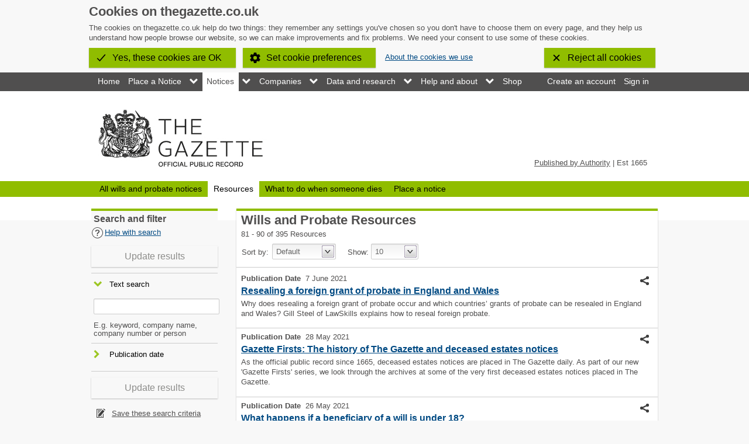

--- FILE ---
content_type: text/html;charset=UTF-8
request_url: https://www.thegazette.co.uk/wills-and-probate/resources?service=wills-and-probate&results-page=9
body_size: 9445
content:
<!DOCTYPE html>
<!--[if lt IE 7]><html class="no-js lt-ie9 lt-ie8 lt-ie7" lang="en" xml:lang="en" xmlns="http://www.w3.org/1999/xhtml"
      prefix="foaf: http://xmlns.com/foaf/0.1/ dc: http://purl.org/dc/terms/"> <![endif]-->
<!--[if IE 7]><html class="no-js lt-ie9 lt-ie8 ie7" lang="en" xml:lang="en" xmlns="http://www.w3.org/1999/xhtml"
      prefix="foaf: http://xmlns.com/foaf/0.1/ dc: http://purl.org/dc/terms/"> <![endif]-->
<!--[if IE 8]><html class="no-js lt-ie9 ie8" lang="en" xml:lang="en" xmlns="http://www.w3.org/1999/xhtml"
      prefix="foaf: http://xmlns.com/foaf/0.1/ dc: http://purl.org/dc/terms/"> <![endif]-->
<!--[if gt IE 8]<!--><html xmlns="http://www.w3.org/1999/xhtml" class="no-js " lang="en" xml:lang="en" prefix="foaf: http://xmlns.com/foaf/0.1/ dc: http://purl.org/dc/terms/">
   <!--<![endif]-->
   <head>
      <meta http-equiv="Content-Type" content="text/html; charset=UTF-8" />
      <title>Resources | Wills and Probate | The Gazette</title>
      <!-- BIG-IP -->
      <meta name="viewport" content="width=980, initial-scale=1" />
      <link rel="shortcut icon" href="/favicon.ico" type="image/x-icon" />
      <link rel="apple-touch-icon" href="/apple-touch-icon.png" />
      <link rel="apple-touch-icon" sizes="57×57" href="/apple-touch-icon-57x57.png" />
      <link rel="apple-touch-icon" sizes="72×72" href="/apple-touch-icon-72x72.png" />
      <link rel="apple-touch-icon" sizes="76×76" href="/apple-touch-icon-76x76.png" />
      <link rel="apple-touch-icon" sizes="114×114" href="/apple-touch-icon-114x114.png" />
      <link rel="apple-touch-icon" sizes="120×120" href="/apple-touch-icon-120x120.png" />
      <link rel="apple-touch-icon" sizes="144×144" href="/apple-touch-icon-144x144.png" />
      <link rel="apple-touch-icon" sizes="152×152" href="/apple-touch-icon-152x152.png" />
      <meta name="msapplication-square70x70logo" content="/smalltile.png" />
      <meta name="msapplication-square150x150logo" content="/mediumtile.png" />
      <meta name="msapplication-square310x310logo" content="/largetile.png" />
      <meta name="locale" property="og:locale" content="en_GB" />
      <meta name="type" property="og:type" content="article" />
      <meta name="site_name" property="og:site_name" content="The Gazette" />
      <meta property="twitter:dnt" content="on" />
      <meta property="twitter:card" content="summary" />
      <meta property="twitter:image" content="https://www.thegazette.co.uk/assets/chrome/images/1200x627.jpg" />
      <meta name="image" property="og:image" content="https://www.thegazette.co.uk/assets/chrome/images/1200x627.jpg" />
      <meta name="image:secure_url" property="og:image:secure_url" content="https://www.thegazette.co.uk/assets/chrome/images/1200x627.jpg" />
      <meta property="twitter:title" content="Resources | Wills and Probate | The Gazette..." />
      <meta name="title" property="og:title" content="Resources | Wills and Probate | The Gazette..." />
      <meta name="url" property="og:url" content="https://www.thegazette.co.uk/wills-and-probate/resources" />
      <link href="https://www.thegazette.co.uk/assets/chrome/wills-and-probate.css?build=1.1089.0.1674" rel="stylesheet" type="text/css" />
      <link href="https://www.thegazette.co.uk/assets/chrome/print.css?build=1.1089.0.1674" rel="stylesheet" type="text/css" media="print" />
      <link rel="self" type="application/xhtml+xml" href="https://www.thegazette.co.uk/wills-and-probate/resources/data.htm?service=wills-and-probate&amp;results-page=9" />
      <link href="https://www.thegazette.co.uk/wills-and-probate/resources/data.feed?service=wills-and-probate&amp;results-page=1" rel="first" type="application/atom+xml" />
      <link href="https://www.thegazette.co.uk/wills-and-probate/resources/data.feed?service=wills-and-probate&amp;results-page=8" rel="prev" type="application/atom+xml" />
      <link href="https://www.thegazette.co.uk/wills-and-probate/resources/data.feed?service=wills-and-probate&amp;results-page=10" rel="next" type="application/atom+xml" />
      <link href="https://www.thegazette.co.uk/wills-and-probate/resources/data.feed?service=wills-and-probate&amp;results-page=40" rel="last" type="application/atom+xml" />
      <link href="https://www.thegazette.co.uk/wills-and-probate/resources/data.htm?service=wills-and-probate&amp;results-page=9" rel="alternate" type="application/xhtml+xml" />
      <link href="https://www.thegazette.co.uk/wills-and-probate/resources/data.json?service=wills-and-probate&amp;results-page=9" rel="alternate" type="application/json" /><script src="https://www.thegazette.co.uk/assets/vendor/modernizr.js" type="text/javascript"></script></head>
   <body data-session-timeout="1800">
      <div xmlns:xhtml="http://www.w3.org/1999/xhtml" xmlns:xs="http://www.w3.org/2001/XMLSchema" id="build-banner" hidden="" class="build-banner build-banner--origin">www.thegazette.co.uk 1.1089.0.1674</div>
      <div class="wrapper">
         <div class="wrapperContent">
            <ul xmlns:xhtml="http://www.w3.org/1999/xhtml" xmlns:xs="http://www.w3.org/2001/XMLSchema" class="accessible-links">
               <li><a href="#navigation">Skip to service navigation</a></li>
               <li><a href="#main_content">Skip to main content</a></li>
            </ul>
            <nav xmlns:xhtml="http://www.w3.org/1999/xhtml" xmlns:xs="http://www.w3.org/2001/XMLSchema" role="navigation">
               <div class="top-navigation-group">
                  <div class="main container">
                     <div class="nav-container navbar">
                        <div class="content">
                           <ul class="services nav">
                              <li>
                                 <a href="/" title="The Gazette Homepage">Home</a>
                                 
                              </li>
                              <li class="parent">
                                 <a href="/place-notice?ref=topmenu">Place a Notice</a>
                                 
                                 <ul class="sub-nav">
                                    	  
                                    <li>
                                       <a href="/place-notice">Guide to Placing a notice</a>
                                       
                                    </li>
                                    	  
                                    <li>
                                       <a href="/place-notice/pricing">Prices</a>
                                       
                                    </li>
                                    	  
                                    <li>
                                       <a href="/all-notices/place-a-coronavirus-notice">Place a coronavirus notice</a>
                                       
                                    </li>
                                    	  
                                    <li>
                                       <a href="/wills-and-probate/place-a-deceased-estates-notice">Place a deceased estates notice</a>
                                       
                                    </li>
                                    	  
                                    <li class="last">
                                       <a href="/insolvency/place-an-insolvency-notice">Place an insolvency notice</a>
                                       
                                    </li>
                                    	
                                 </ul>
                                 
                              </li>
                              <li class="parent">
                                 <a href="/all-notices?ref=topmenu" class="active">Notices</a>
                                 
                                 <ul class="sub-nav">
                                    	  
                                    <li>
                                       <a href="/all-notices">All Notices</a>
                                       
                                    </li>
                                    	  
                                    <li>
                                       <a href="/awards-and-accreditation">Awards and Accreditation</a>
                                       
                                    </li>
                                    	  
                                    <li>
                                       <a href="/insolvency">Insolvency</a>
                                       
                                    </li>
                                    	  
                                    <li>
                                       <a href="/wills-and-probate">Wills and Probate</a>
                                       
                                    </li>
                                    	  
                                    <!--<li><a href="/companies">Companies</a></li>-->
                                    	  
                                    <li>
                                       <a href="/browse-publications">Publications</a>
                                       
                                    </li>
                                    	  
                                    <li class="last">
                                       <a href="/all-notices/resources">Resources</a>
                                       
                                    </li>
                                    	
                                 </ul>
                                 
                              </li>
                              <li class="parent">
                                 <a href="/companies/discover-more?ref=topmenu">Companies</a>
                                 
                                 <ul class="sub-nav">
                                    	  
                                    <li>
                                       <a href="/companies">All company profiles</a>
                                       
                                    </li>
                                    	  
                                    <li>
                                       <a href="/companies/discover-more">Discover more</a>
                                       
                                    </li>
                                    	  
                                    <li>
                                       <a href="/dataservice">Company data</a>
                                       
                                    </li>
                                    	  
                                    <li>
                                       <a href="/companies/resources">Resources</a>
                                       
                                    </li>
                                    	
                                 </ul>
                                 
                              </li>
                              <li class="parent">
                                 <a href="/data/formats?ref=topmenu">Data and research</a>
                                 
                                 <ul class="sub-nav">
                                    	  
                                    <li>
                                       <a href="/data/formats">Data formats and re-use</a>
                                       
                                    </li>
                                    	  
                                    <li>
                                       <a href="/dataservice">Data service</a>
                                       
                                    </li>
                                    	  
                                    <li>
                                       <a href="/researchservice">Research service</a>
                                       
                                    </li>
                                    	  
                                    <li class="last">
                                       <a href="/validate/what-is-a-digital-signature">Data validation</a>
                                       
                                    </li>
                                    	
                                 </ul>
                                 
                              </li>
                              <li class="parent">
                                 <a href="/help?ref=topmenu">Help and about</a>
                                 
                                 <ul class="sub-nav">
                                    	  
                                    <li>
                                       <a href="/help">Help</a>
                                       
                                    </li>
                                    	  
                                    <li>
                                       <a href="/about">About</a>
                                       
                                    </li>
                                    	  
                                    <li class="last">
                                       <a href="/videos">Videos</a>
                                       
                                    </li>
                                    	
                                 </ul>
                                 
                              </li>
                              <li>
                                 <a href="/shop">Shop</a>
                                 
                              </li>
                           </ul>
                           <ul class="account nav">
                              <li><a href="/my-gazette/account?register=true" class="my-gazettes-register">Create an account</a></li>
                              <li><a href="/sign-in" class="sign-in-modal">Sign in</a></li>
                           </ul>
                        </div>
                     </div>
                  </div>
               </div>
            </nav>
            <div class="header-group">
               <div class="main container">
                  <header role="banner">
                     <div class="site-header">
                        <h1 class="accessible-text">The Gazette</h1><a href="/" title="The Gazette Home Page" class="site-logo"><img src="https://www.thegazette.co.uk/assets/chrome/images/logo.png?build=1.1089.0.1674" alt="The Gazette" /></a><p class="strapline"><a data-tooltip="middle:top" href="#published-by-authority">Published by Authority</a> | Est 1665
                        </p>
                     </div>
                  </header>
               </div>
            </div>
            <nav role="navigation">
               <div class="service-navigation-group">
                  <div class="main container">
                     <div class="nav-container service-nav">
                        <ul class="nav nav-tabs" id="navigation">
                           <li><a href="/wills-and-probate/notice" class="">All wills and probate notices</a></li>
                           <li><a href="/wills-and-probate/resources" class="active">Resources</a></li>
                           <li><a href="/wills-and-probate/what-to-do-when-someone-dies-executor-duties" class="">What to do when someone dies</a></li>
                           <li><a href="/wills-and-probate/place-a-deceased-estates-notice" class="">Place a notice</a></li>
                        </ul>
                     </div>
                  </div>
               </div>
            </nav>
            <div class="main-group  no-hero ">
               <div class="main container" id="main_content">
                  <div class="services-content no-related-last">
                     <form id="searchform" method="get" action="/wills-and-probate/resources" role="search" aria-labelledby="searchform-heading">
                        <div class="related-pane">
                           <div id="related-pane-first">
                              <section>
                                 <div class="block">
                                    <header>
                                       <h3 class="title" id="searchform-heading">Search and filter </h3>
                                    </header>
                                    <div class="help"><a href="#help-with-search" data-tooltip="right:top"><span class="btn-help"></span>Help with search</a></div>
                                    <div class="help-tip help-tip-content" id="help-with-search">
                                       <p>For some handy hints for searching the Gazette, please watch our video ‘<a href="https://www.thegazette.co.uk/videos/searching-the-gazette">searching the Gazette</a>’.
                                       </p>
                                    </div><input type="submit" value="Update results" class="update_results" /><div class="content">
                                       <fieldset class="search-element search-free-text">
                                          <legend><span class="title">Text search</span></legend>
                                          <div class="content expanded">
                                             <ul class="form-controls">
                                                <li class="control-group"><label class="accessible-text" for="free-text">Search notices</label><div class="controls"><input type="text" name="text" id="free-text" value="" /></div>
                                                </li>
                                             </ul>
                                             <p>E.g. keyword, company name, company number or person</p>
                                          </div>
                                       </fieldset>
                                       <fieldset class="search-element search-date search-date-published">
                                          <legend><span class="title close">Publication date</span></legend>
                                          <div class="content close">
                                             <ol class="form-controls">
                                                <li class="control-group"><label class="inline" for="date-published-from">From:</label><div class="inline"><input type="date" name="start-publish-date" id="date-published-from" class="date-picker date-picker-from" data-to-field="date-published-to" value="" /></div>
                                                </li>
                                                <li class="control-group"><label class="inline" for="date-published-to">To:</label><div class="inline"><input type="date" name="end-publish-date" id="date-published-to" class="date-picker date-picker-to" data-from-field="date-published-from" value="" /></div>
                                                </li>
                                             </ol>
                                          </div>
                                       </fieldset>
                                       <div class="search-export"><input type="submit" value="Update results" class="update_results bottom" /><div class="actions search-actions content">
                                             <ul>
                                                <li class="save criteria"><a href="/my-gazette/search/title?requestUri=https%3A%2F%2Fwww.thegazette.co.uk%2Fwills-and-probate%2Fresources%3Fservice%3Dwills-and-probate" id="save-search">Save these search criteria</a></li>
                                                <li class="rss"><a href="https://www.thegazette.co.uk/wills-and-probate/resources/data.feed?service=wills-and-probate&amp;results-page=9">RSS Feed for this search</a></li>
                                             </ul>
                                          </div>
                                       </div>
                                    </div>
                                 </div>
                              </section>
                           </div>
                        </div>
                        <div class="main-pane" role="main">
                           <section>
                              <div class="feed notice-feed" id="search-results">
                                 <header>
                                    <h2 class="title">Wills and Probate Resources</h2>
                                    <p class="number-notices">81 - 90 of 395 Resources</p>
                                 </header>
                                 <fieldset class="search-filter">
                                    <legend> Search Filter </legend>
                                    <div class="content" id="search-filter">
                                       <ul class="form-controls">
                                          <li class="control-group publication-date"><label class="control-label" for="sort-results-by">Sort by:</label><select name="sort-by" class="" id="sort-results-by">
                                                <option value="" selected="">Default</option>
                                                <option value="relevance" disabled="disabled">Relevance</option>
                                                <option value="issue-latest-date">Latest</option>
                                                <option value="issue-oldest-date">Oldest</option></select></li>
                                          <li class="control-group show"><label class="control-label" for="results-page-size">Show:</label><select id="results-page-size" name="results-page-size">
                                                <option value="10" selected="">10</option>
                                                <option value="20">20</option>
                                                <option value="50">50</option>
                                                <option value="100">100</option></select></li>
                                       </ul><input type="image" class="btn btn-search" title="Filter Results" alt="Filter Results" src="https://www.thegazette.co.uk/assets/chrome/images/next.png" /><div class="map_commands"><a href="/public-notice-board/content/10" class="caveat">?</a><a href="#help-with-map" data-tooltip="left:middle" class="btn-help"><span class="accessible-text">Help with map</span></a><p class="help-tip help-tip-content" id="help-with-map"> The map may not display all the notices listed on this page. </p><a href="#" class="toggle_map">Show map</a></div>
                                    </div>
                                 </fieldset>
                                 <div class="content">
                                    <article id="item-103945">
                                       <div class="feed-item">
                                          <dl class="metadata publication-date">
                                             <dt>Publication Date</dt>
                                             <dd>
                                                <time datetime="2021-06-07T23:59:59Z">7 June 2021</time>
                                             </dd>
                                          </dl>
                                          <header>
                                             <h3 class="title"><a href="/all-notices/content/103945">Resealing a foreign grant of probate in England and Wales</a></h3>
                                          </header>
                                          <div class="sharing-tools actions">
                                             <ul class="share">
                                                <li><a data-tooltip="middle:bottom" href="#sharing-tool-1" class="btn-share"><span class="accessible-text">Share this</span></a><div id="sharing-tool-1" class="sharing-tools progressive-feed help-tip sharing-tools-tooltip">
                                                      <ul>
                                                         <li><a class="btn-social btn-social-link" href="/wills-and-probate/content/103945/share/link"><span class="accessible-text">Link to this item</span></a></li>
                                                         <li><a class="btn-social btn-social-facebook" target="_blank" href="http://www.facebook.com/sharer.php?u=https://www.thegazette.co.uk/all-notices/content/103945" title="Share this item to Facebook (Link opens in new browser window)"><span class="accessible-text">Share this item to
                                                                  Facebook</span></a></li>
                                                         <li><a class="btn-social btn-social-linkedin" target="_blank" href="http://www.linkedin.com/shareArticle?mini=true&amp;url=https%3A%2F%2Fwww.thegazette.co.uk%2Fall-notices%2Fcontent%2F103945&amp;title=Resealing%20a%20foreign%20grant%20of%20probate%20in%20England%20and%20Wales" title="Share this item to LinkedIn (Link opens in new browser window)"><span class="accessible-text">Share this item to
                                                                  LinkedIn</span></a></li>
                                                         <li><a class="btn-social btn-social-twitter" target="_blank" href="http://twitter.com/share?text=Resealing%20a%20foreign%20grant%20of%20probate%20in%20England%20and%20Wales&amp;url=https://www.thegazette.co.uk/all-notices/content/103945" title="Tweet this item (Link opens in new browser window)"><span class="accessible-text">Tweet this item</span></a></li>
                                                         <li class="last"><a class="btn-social btn-social-googleplus" target="_blank" href="https://plus.google.com/share?url=https://www.thegazette.co.uk/all-notices/content/103945" title="Google+ this item (Link opens in new browser window)"><span class="accessible-text">Google+ this item</span></a></li>
                                                      </ul>
                                                   </div>
                                                </li>
                                             </ul>
                                          </div>
                                          <p class="summary">Why does resealing a foreign grant of probate occur and which countries’ grants of
                                             probate can be resealed in England and Wales? Gill Steel of LawSkills explains how
                                             to reseal foreign probate.
                                          </p>
                                       </div>
                                    </article>
                                    <article id="item-103942">
                                       <div class="feed-item">
                                          <dl class="metadata publication-date">
                                             <dt>Publication Date</dt>
                                             <dd>
                                                <time datetime="2021-05-28T23:59:59Z">28 May 2021</time>
                                             </dd>
                                          </dl>
                                          <header>
                                             <h3 class="title"><a href="/all-notices/content/103942">Gazette Firsts: The history of The Gazette and deceased estates notices</a></h3>
                                          </header>
                                          <div class="sharing-tools actions">
                                             <ul class="share">
                                                <li><a data-tooltip="middle:bottom" href="#sharing-tool-2" class="btn-share"><span class="accessible-text">Share this</span></a><div id="sharing-tool-2" class="sharing-tools progressive-feed help-tip sharing-tools-tooltip">
                                                      <ul>
                                                         <li><a class="btn-social btn-social-link" href="/wills-and-probate/content/103942/share/link"><span class="accessible-text">Link to this item</span></a></li>
                                                         <li><a class="btn-social btn-social-facebook" target="_blank" href="http://www.facebook.com/sharer.php?u=https://www.thegazette.co.uk/all-notices/content/103942" title="Share this item to Facebook (Link opens in new browser window)"><span class="accessible-text">Share this item to
                                                                  Facebook</span></a></li>
                                                         <li><a class="btn-social btn-social-linkedin" target="_blank" href="http://www.linkedin.com/shareArticle?mini=true&amp;url=https%3A%2F%2Fwww.thegazette.co.uk%2Fall-notices%2Fcontent%2F103942&amp;title=Gazette%20Firsts:%20The%20history%20of%20The%20Gazette%20and%20deceased%20estates%20notices" title="Share this item to LinkedIn (Link opens in new browser window)"><span class="accessible-text">Share this item to
                                                                  LinkedIn</span></a></li>
                                                         <li><a class="btn-social btn-social-twitter" target="_blank" href="http://twitter.com/share?text=Gazette%20Firsts:%20The%20history%20of%20The%20Gazette%20and%20deceased%20estates%20notices&amp;url=https://www.thegazette.co.uk/all-notices/content/103942" title="Tweet this item (Link opens in new browser window)"><span class="accessible-text">Tweet this item</span></a></li>
                                                         <li class="last"><a class="btn-social btn-social-googleplus" target="_blank" href="https://plus.google.com/share?url=https://www.thegazette.co.uk/all-notices/content/103942" title="Google+ this item (Link opens in new browser window)"><span class="accessible-text">Google+ this item</span></a></li>
                                                      </ul>
                                                   </div>
                                                </li>
                                             </ul>
                                          </div>
                                          <p class="summary">As the official public record since 1665, deceased estates notices are placed in The
                                             Gazette daily. As part of our new 'Gazette Firsts' series, we look through the archives
                                             at some of the very first deceased estates notices placed in The Gazette.
                                          </p>
                                       </div>
                                    </article>
                                    <article id="item-103941">
                                       <div class="feed-item">
                                          <dl class="metadata publication-date">
                                             <dt>Publication Date</dt>
                                             <dd>
                                                <time datetime="2021-05-26T23:59:59Z">26 May 2021</time>
                                             </dd>
                                          </dl>
                                          <header>
                                             <h3 class="title"><a href="/all-notices/content/103941">What happens if a beneficiary of a will is under 18?</a></h3>
                                          </header>
                                          <div class="sharing-tools actions">
                                             <ul class="share">
                                                <li><a data-tooltip="middle:bottom" href="#sharing-tool-3" class="btn-share"><span class="accessible-text">Share this</span></a><div id="sharing-tool-3" class="sharing-tools progressive-feed help-tip sharing-tools-tooltip">
                                                      <ul>
                                                         <li><a class="btn-social btn-social-link" href="/wills-and-probate/content/103941/share/link"><span class="accessible-text">Link to this item</span></a></li>
                                                         <li><a class="btn-social btn-social-facebook" target="_blank" href="http://www.facebook.com/sharer.php?u=https://www.thegazette.co.uk/all-notices/content/103941" title="Share this item to Facebook (Link opens in new browser window)"><span class="accessible-text">Share this item to
                                                                  Facebook</span></a></li>
                                                         <li><a class="btn-social btn-social-linkedin" target="_blank" href="http://www.linkedin.com/shareArticle?mini=true&amp;url=https%3A%2F%2Fwww.thegazette.co.uk%2Fall-notices%2Fcontent%2F103941&amp;title=What%20happens%20if%20a%20beneficiary%20of%20a%20will%20is%20under%2018?" title="Share this item to LinkedIn (Link opens in new browser window)"><span class="accessible-text">Share this item to
                                                                  LinkedIn</span></a></li>
                                                         <li><a class="btn-social btn-social-twitter" target="_blank" href="http://twitter.com/share?text=What%20happens%20if%20a%20beneficiary%20of%20a%20will%20is%20under%2018?&amp;url=https://www.thegazette.co.uk/all-notices/content/103941" title="Tweet this item (Link opens in new browser window)"><span class="accessible-text">Tweet this item</span></a></li>
                                                         <li class="last"><a class="btn-social btn-social-googleplus" target="_blank" href="https://plus.google.com/share?url=https://www.thegazette.co.uk/all-notices/content/103941" title="Google+ this item (Link opens in new browser window)"><span class="accessible-text">Google+ this item</span></a></li>
                                                      </ul>
                                                   </div>
                                                </li>
                                             </ul>
                                          </div>
                                          <p class="summary">Can a minor be a beneficiary in a will? Rachelle Nuttall, a solicitor in the Wills
                                             and Probate department at Stephensons Solicitors LLP, explains what happens to gifts
                                             in wills that are left to people under the age of 18.
                                          </p>
                                       </div>
                                    </article>
                                    <article id="item-103939">
                                       <div class="feed-item">
                                          <dl class="metadata publication-date">
                                             <dt>Publication Date</dt>
                                             <dd>
                                                <time datetime="2021-05-21T23:59:59Z">21 May 2021</time>
                                             </dd>
                                          </dl>
                                          <header>
                                             <h3 class="title"><a href="/all-notices/content/103939">Can you buy your parents' house under market value?</a></h3>
                                          </header>
                                          <div class="sharing-tools actions">
                                             <ul class="share">
                                                <li><a data-tooltip="middle:bottom" href="#sharing-tool-4" class="btn-share"><span class="accessible-text">Share this</span></a><div id="sharing-tool-4" class="sharing-tools progressive-feed help-tip sharing-tools-tooltip">
                                                      <ul>
                                                         <li><a class="btn-social btn-social-link" href="/wills-and-probate/content/103939/share/link"><span class="accessible-text">Link to this item</span></a></li>
                                                         <li><a class="btn-social btn-social-facebook" target="_blank" href="http://www.facebook.com/sharer.php?u=https://www.thegazette.co.uk/all-notices/content/103939" title="Share this item to Facebook (Link opens in new browser window)"><span class="accessible-text">Share this item to
                                                                  Facebook</span></a></li>
                                                         <li><a class="btn-social btn-social-linkedin" target="_blank" href="http://www.linkedin.com/shareArticle?mini=true&amp;url=https%3A%2F%2Fwww.thegazette.co.uk%2Fall-notices%2Fcontent%2F103939&amp;title=Can%20you%20buy%20your%20parents'%20house%20under%20market%20value?" title="Share this item to LinkedIn (Link opens in new browser window)"><span class="accessible-text">Share this item to
                                                                  LinkedIn</span></a></li>
                                                         <li><a class="btn-social btn-social-twitter" target="_blank" href="http://twitter.com/share?text=Can%20you%20buy%20your%20parents'%20house%20under%20market%20value?&amp;url=https://www.thegazette.co.uk/all-notices/content/103939" title="Tweet this item (Link opens in new browser window)"><span class="accessible-text">Tweet this item</span></a></li>
                                                         <li class="last"><a class="btn-social btn-social-googleplus" target="_blank" href="https://plus.google.com/share?url=https://www.thegazette.co.uk/all-notices/content/103939" title="Google+ this item (Link opens in new browser window)"><span class="accessible-text">Google+ this item</span></a></li>
                                                      </ul>
                                                   </div>
                                                </li>
                                             </ul>
                                          </div>
                                          <p class="summary">What are the tax implications if you buy your parents’ house? Zeen Al Atroshi, a Solicitor
                                             at Duncan Lewis Solicitors, explains the risks when gifting a property.
                                          </p>
                                       </div>
                                    </article>
                                    <article id="item-103933">
                                       <div class="feed-item">
                                          <dl class="metadata publication-date">
                                             <dt>Publication Date</dt>
                                             <dd>
                                                <time datetime="2021-05-17T23:59:59Z">17 May 2021</time>
                                             </dd>
                                          </dl>
                                          <header>
                                             <h3 class="title"><a href="/all-notices/content/103933">What is a court appointed deputy?</a></h3>
                                          </header>
                                          <div class="sharing-tools actions">
                                             <ul class="share">
                                                <li><a data-tooltip="middle:bottom" href="#sharing-tool-5" class="btn-share"><span class="accessible-text">Share this</span></a><div id="sharing-tool-5" class="sharing-tools progressive-feed help-tip sharing-tools-tooltip">
                                                      <ul>
                                                         <li><a class="btn-social btn-social-link" href="/wills-and-probate/content/103933/share/link"><span class="accessible-text">Link to this item</span></a></li>
                                                         <li><a class="btn-social btn-social-facebook" target="_blank" href="http://www.facebook.com/sharer.php?u=https://www.thegazette.co.uk/all-notices/content/103933" title="Share this item to Facebook (Link opens in new browser window)"><span class="accessible-text">Share this item to
                                                                  Facebook</span></a></li>
                                                         <li><a class="btn-social btn-social-linkedin" target="_blank" href="http://www.linkedin.com/shareArticle?mini=true&amp;url=https%3A%2F%2Fwww.thegazette.co.uk%2Fall-notices%2Fcontent%2F103933&amp;title=What%20is%20a%20court%20appointed%20deputy?" title="Share this item to LinkedIn (Link opens in new browser window)"><span class="accessible-text">Share this item to
                                                                  LinkedIn</span></a></li>
                                                         <li><a class="btn-social btn-social-twitter" target="_blank" href="http://twitter.com/share?text=What%20is%20a%20court%20appointed%20deputy?&amp;url=https://www.thegazette.co.uk/all-notices/content/103933" title="Tweet this item (Link opens in new browser window)"><span class="accessible-text">Tweet this item</span></a></li>
                                                         <li class="last"><a class="btn-social btn-social-googleplus" target="_blank" href="https://plus.google.com/share?url=https://www.thegazette.co.uk/all-notices/content/103933" title="Google+ this item (Link opens in new browser window)"><span class="accessible-text">Google+ this item</span></a></li>
                                                      </ul>
                                                   </div>
                                                </li>
                                             </ul>
                                          </div>
                                          <p class="summary">What is a court appointed deputy? And what is the difference between a deputy and
                                             an attorney? Tracy Ashby of Wright Hassall explains the role and responsibilities
                                             of a court appointed deputy.
                                          </p>
                                       </div>
                                    </article>
                                    <article id="item-103925">
                                       <div class="feed-item">
                                          <dl class="metadata publication-date">
                                             <dt>Publication Date</dt>
                                             <dd>
                                                <time datetime="2021-05-05T23:59:59Z">5 May 2021</time>
                                             </dd>
                                          </dl>
                                          <header>
                                             <h3 class="title"><a href="/all-notices/content/103925">How to leave cryptocurrency in your will</a></h3>
                                          </header>
                                          <div class="sharing-tools actions">
                                             <ul class="share">
                                                <li><a data-tooltip="middle:bottom" href="#sharing-tool-6" class="btn-share"><span class="accessible-text">Share this</span></a><div id="sharing-tool-6" class="sharing-tools progressive-feed help-tip sharing-tools-tooltip">
                                                      <ul>
                                                         <li><a class="btn-social btn-social-link" href="/wills-and-probate/content/103925/share/link"><span class="accessible-text">Link to this item</span></a></li>
                                                         <li><a class="btn-social btn-social-facebook" target="_blank" href="http://www.facebook.com/sharer.php?u=https://www.thegazette.co.uk/all-notices/content/103925" title="Share this item to Facebook (Link opens in new browser window)"><span class="accessible-text">Share this item to
                                                                  Facebook</span></a></li>
                                                         <li><a class="btn-social btn-social-linkedin" target="_blank" href="http://www.linkedin.com/shareArticle?mini=true&amp;url=https%3A%2F%2Fwww.thegazette.co.uk%2Fall-notices%2Fcontent%2F103925&amp;title=How%20to%20leave%20cryptocurrency%20in%20your%20will" title="Share this item to LinkedIn (Link opens in new browser window)"><span class="accessible-text">Share this item to
                                                                  LinkedIn</span></a></li>
                                                         <li><a class="btn-social btn-social-twitter" target="_blank" href="http://twitter.com/share?text=How%20to%20leave%20cryptocurrency%20in%20your%20will&amp;url=https://www.thegazette.co.uk/all-notices/content/103925" title="Tweet this item (Link opens in new browser window)"><span class="accessible-text">Tweet this item</span></a></li>
                                                         <li class="last"><a class="btn-social btn-social-googleplus" target="_blank" href="https://plus.google.com/share?url=https://www.thegazette.co.uk/all-notices/content/103925" title="Google+ this item (Link opens in new browser window)"><span class="accessible-text">Google+ this item</span></a></li>
                                                      </ul>
                                                   </div>
                                                </li>
                                             </ul>
                                          </div>
                                          <p class="summary">How is cryptocurrency different to other assets in a will? Sharon Henley, Chief Product
                                             Officer at Coincover, explains how best to handle cryptocurrency assets in your will.
                                          </p>
                                       </div>
                                    </article>
                                    <article id="item-103922">
                                       <div class="feed-item">
                                          <dl class="metadata publication-date">
                                             <dt>Publication Date</dt>
                                             <dd>
                                                <time datetime="2021-04-26T23:59:59Z">26 April 2021</time>
                                             </dd>
                                          </dl>
                                          <header>
                                             <h3 class="title"><a href="/all-notices/content/103922">Breach of trustee duties explained</a></h3>
                                          </header>
                                          <div class="sharing-tools actions">
                                             <ul class="share">
                                                <li><a data-tooltip="middle:bottom" href="#sharing-tool-7" class="btn-share"><span class="accessible-text">Share this</span></a><div id="sharing-tool-7" class="sharing-tools progressive-feed help-tip sharing-tools-tooltip">
                                                      <ul>
                                                         <li><a class="btn-social btn-social-link" href="/wills-and-probate/content/103922/share/link"><span class="accessible-text">Link to this item</span></a></li>
                                                         <li><a class="btn-social btn-social-facebook" target="_blank" href="http://www.facebook.com/sharer.php?u=https://www.thegazette.co.uk/all-notices/content/103922" title="Share this item to Facebook (Link opens in new browser window)"><span class="accessible-text">Share this item to
                                                                  Facebook</span></a></li>
                                                         <li><a class="btn-social btn-social-linkedin" target="_blank" href="http://www.linkedin.com/shareArticle?mini=true&amp;url=https%3A%2F%2Fwww.thegazette.co.uk%2Fall-notices%2Fcontent%2F103922&amp;title=Breach%20of%20trustee%20duties%20explained" title="Share this item to LinkedIn (Link opens in new browser window)"><span class="accessible-text">Share this item to
                                                                  LinkedIn</span></a></li>
                                                         <li><a class="btn-social btn-social-twitter" target="_blank" href="http://twitter.com/share?text=Breach%20of%20trustee%20duties%20explained&amp;url=https://www.thegazette.co.uk/all-notices/content/103922" title="Tweet this item (Link opens in new browser window)"><span class="accessible-text">Tweet this item</span></a></li>
                                                         <li class="last"><a class="btn-social btn-social-googleplus" target="_blank" href="https://plus.google.com/share?url=https://www.thegazette.co.uk/all-notices/content/103922" title="Google+ this item (Link opens in new browser window)"><span class="accessible-text">Google+ this item</span></a></li>
                                                      </ul>
                                                   </div>
                                                </li>
                                             </ul>
                                          </div>
                                          <p class="summary">What are trustees’ duties? And what constitutes a breach of trust? Laura Abbott of
                                             Wright Hassall explains breach of trustee duties and the possible defences to a breach
                                             of trust claim.
                                          </p>
                                       </div>
                                    </article>
                                    <article id="item-103920">
                                       <div class="feed-item">
                                          <dl class="metadata publication-date">
                                             <dt>Publication Date</dt>
                                             <dd>
                                                <time datetime="2021-04-23T23:59:59Z">23 April 2021</time>
                                             </dd>
                                          </dl>
                                          <header>
                                             <h3 class="title"><a href="/all-notices/content/103920">What should you do if a beneficiary cannot be found?</a></h3>
                                          </header>
                                          <div class="sharing-tools actions">
                                             <ul class="share">
                                                <li><a data-tooltip="middle:bottom" href="#sharing-tool-8" class="btn-share"><span class="accessible-text">Share this</span></a><div id="sharing-tool-8" class="sharing-tools progressive-feed help-tip sharing-tools-tooltip">
                                                      <ul>
                                                         <li><a class="btn-social btn-social-link" href="/wills-and-probate/content/103920/share/link"><span class="accessible-text">Link to this item</span></a></li>
                                                         <li><a class="btn-social btn-social-facebook" target="_blank" href="http://www.facebook.com/sharer.php?u=https://www.thegazette.co.uk/all-notices/content/103920" title="Share this item to Facebook (Link opens in new browser window)"><span class="accessible-text">Share this item to
                                                                  Facebook</span></a></li>
                                                         <li><a class="btn-social btn-social-linkedin" target="_blank" href="http://www.linkedin.com/shareArticle?mini=true&amp;url=https%3A%2F%2Fwww.thegazette.co.uk%2Fall-notices%2Fcontent%2F103920&amp;title=What%20should%20you%20do%20if%20a%20beneficiary%20cannot%20be%20found?" title="Share this item to LinkedIn (Link opens in new browser window)"><span class="accessible-text">Share this item to
                                                                  LinkedIn</span></a></li>
                                                         <li><a class="btn-social btn-social-twitter" target="_blank" href="http://twitter.com/share?text=What%20should%20you%20do%20if%20a%20beneficiary%20cannot%20be%20found?&amp;url=https://www.thegazette.co.uk/all-notices/content/103920" title="Tweet this item (Link opens in new browser window)"><span class="accessible-text">Tweet this item</span></a></li>
                                                         <li class="last"><a class="btn-social btn-social-googleplus" target="_blank" href="https://plus.google.com/share?url=https://www.thegazette.co.uk/all-notices/content/103920" title="Google+ this item (Link opens in new browser window)"><span class="accessible-text">Google+ this item</span></a></li>
                                                      </ul>
                                                   </div>
                                                </li>
                                             </ul>
                                          </div>
                                          <p class="summary">When someone dies they leave an estate which must be distributed to the correct beneficiaries.
                                             Sharon Crosby of Lodders Solicitors explains the steps to help personal representatives
                                             find every beneficiary, and how and why to protect themselves from future challenges.
                                          </p>
                                       </div>
                                    </article>
                                    <article id="item-103897">
                                       <div class="feed-item">
                                          <dl class="metadata publication-date">
                                             <dt>Publication Date</dt>
                                             <dd>
                                                <time datetime="2021-02-16T23:59:59Z">16 February 2021</time>
                                             </dd>
                                          </dl>
                                          <header>
                                             <h3 class="title"><a href="/all-notices/content/103897">What is Claudia's law?</a></h3>
                                          </header>
                                          <div class="sharing-tools actions">
                                             <ul class="share">
                                                <li><a data-tooltip="middle:bottom" href="#sharing-tool-9" class="btn-share"><span class="accessible-text">Share this</span></a><div id="sharing-tool-9" class="sharing-tools progressive-feed help-tip sharing-tools-tooltip">
                                                      <ul>
                                                         <li><a class="btn-social btn-social-link" href="/wills-and-probate/content/103897/share/link"><span class="accessible-text">Link to this item</span></a></li>
                                                         <li><a class="btn-social btn-social-facebook" target="_blank" href="http://www.facebook.com/sharer.php?u=https://www.thegazette.co.uk/all-notices/content/103897" title="Share this item to Facebook (Link opens in new browser window)"><span class="accessible-text">Share this item to
                                                                  Facebook</span></a></li>
                                                         <li><a class="btn-social btn-social-linkedin" target="_blank" href="http://www.linkedin.com/shareArticle?mini=true&amp;url=https%3A%2F%2Fwww.thegazette.co.uk%2Fall-notices%2Fcontent%2F103897&amp;title=What%20is%20Claudia's%20law?" title="Share this item to LinkedIn (Link opens in new browser window)"><span class="accessible-text">Share this item to
                                                                  LinkedIn</span></a></li>
                                                         <li><a class="btn-social btn-social-twitter" target="_blank" href="http://twitter.com/share?text=What%20is%20Claudia's%20law?&amp;url=https://www.thegazette.co.uk/all-notices/content/103897" title="Tweet this item (Link opens in new browser window)"><span class="accessible-text">Tweet this item</span></a></li>
                                                         <li class="last"><a class="btn-social btn-social-googleplus" target="_blank" href="https://plus.google.com/share?url=https://www.thegazette.co.uk/all-notices/content/103897" title="Google+ this item (Link opens in new browser window)"><span class="accessible-text">Google+ this item</span></a></li>
                                                      </ul>
                                                   </div>
                                                </li>
                                             </ul>
                                          </div>
                                          <p class="summary">What is The Guardianship (Missing Persons) Act 2017 and what powers does it give a
                                             guardian? Linda Cummins of GWlegal explains what you need to know about Claudia’s
                                             law.
                                          </p>
                                       </div>
                                    </article>
                                    <article id="item-103892">
                                       <div class="feed-item">
                                          <dl class="metadata publication-date">
                                             <dt>Publication Date</dt>
                                             <dd>
                                                <time datetime="2021-02-05T23:59:59Z">5 February 2021</time>
                                             </dd>
                                          </dl>
                                          <header>
                                             <h3 class="title"><a href="/all-notices/content/103892">A guide to the Court of Protection</a></h3>
                                          </header>
                                          <div class="sharing-tools actions">
                                             <ul class="share">
                                                <li><a data-tooltip="middle:bottom" href="#sharing-tool-10" class="btn-share"><span class="accessible-text">Share this</span></a><div id="sharing-tool-10" class="sharing-tools progressive-feed help-tip sharing-tools-tooltip">
                                                      <ul>
                                                         <li><a class="btn-social btn-social-link" href="/wills-and-probate/content/103892/share/link"><span class="accessible-text">Link to this item</span></a></li>
                                                         <li><a class="btn-social btn-social-facebook" target="_blank" href="http://www.facebook.com/sharer.php?u=https://www.thegazette.co.uk/all-notices/content/103892" title="Share this item to Facebook (Link opens in new browser window)"><span class="accessible-text">Share this item to
                                                                  Facebook</span></a></li>
                                                         <li><a class="btn-social btn-social-linkedin" target="_blank" href="http://www.linkedin.com/shareArticle?mini=true&amp;url=https%3A%2F%2Fwww.thegazette.co.uk%2Fall-notices%2Fcontent%2F103892&amp;title=A%20guide%20to%20the%20Court%20of%20Protection" title="Share this item to LinkedIn (Link opens in new browser window)"><span class="accessible-text">Share this item to
                                                                  LinkedIn</span></a></li>
                                                         <li><a class="btn-social btn-social-twitter" target="_blank" href="http://twitter.com/share?text=A%20guide%20to%20the%20Court%20of%20Protection&amp;url=https://www.thegazette.co.uk/all-notices/content/103892" title="Tweet this item (Link opens in new browser window)"><span class="accessible-text">Tweet this item</span></a></li>
                                                         <li class="last"><a class="btn-social btn-social-googleplus" target="_blank" href="https://plus.google.com/share?url=https://www.thegazette.co.uk/all-notices/content/103892" title="Google+ this item (Link opens in new browser window)"><span class="accessible-text">Google+ this item</span></a></li>
                                                      </ul>
                                                   </div>
                                                </li>
                                             </ul>
                                          </div>
                                          <p class="summary">What is the Court of Protection and how do you apply to the Court? Mitra Mann, Senior
                                             Associate at Wright Hassall, explains the role of the Court of Protection.
                                          </p>
                                       </div>
                                    </article>
                                 </div>
                                 <nav>
                                    <div class="nav-container feed-pagination">
                                       <header>
                                          <h4 class="accessible-text">Notice feed pagination</h4>
                                       </header>
                                       <ul>
                                          <li class="page-numbers"><span class="current-items">81 - 90</span> of <span class="total-items">395</span> notices 
                                          </li>
                                          <li class="first"><a href="https://www.thegazette.co.uk/wills-and-probate/resources?service=wills-and-probate&amp;results-page=1"><span class="accessible-text">First</span></a></li>
                                          <li class="previous"><a href="https://www.thegazette.co.uk/wills-and-probate/resources?service=wills-and-probate&amp;results-page=8"><span class="accessible-text">Previous</span></a></li>
                                          <li><a href="https://www.thegazette.co.uk/wills-and-probate/resources?service=wills-and-probate&amp;results-page=4">4</a></li>
                                          <li><a href="https://www.thegazette.co.uk/wills-and-probate/resources?service=wills-and-probate&amp;results-page=5">5</a></li>
                                          <li><a href="https://www.thegazette.co.uk/wills-and-probate/resources?service=wills-and-probate&amp;results-page=6">6</a></li>
                                          <li><a href="https://www.thegazette.co.uk/wills-and-probate/resources?service=wills-and-probate&amp;results-page=7">7</a></li>
                                          <li><a href="https://www.thegazette.co.uk/wills-and-probate/resources?service=wills-and-probate&amp;results-page=8">8</a></li>
                                          <li><span>9</span></li>
                                          <li><a href="https://www.thegazette.co.uk/wills-and-probate/resources?service=wills-and-probate&amp;results-page=10">10</a></li>
                                          <li><a href="https://www.thegazette.co.uk/wills-and-probate/resources?service=wills-and-probate&amp;results-page=11">11</a></li>
                                          <li><a href="https://www.thegazette.co.uk/wills-and-probate/resources?service=wills-and-probate&amp;results-page=12">12</a></li>
                                          <li class="group">
                                             <ul>
                                                <li><a href="https://www.thegazette.co.uk/wills-and-probate/resources?service=wills-and-probate&amp;results-page=13">13</a></li>
                                                <li class="next"><a href="https://www.thegazette.co.uk/wills-and-probate/resources?service=wills-and-probate&amp;results-page=10"><span class="accessible-text">Next</span></a></li>
                                                <li class="last"><a href="https://www.thegazette.co.uk/wills-and-probate/resources?service=wills-and-probate&amp;results-page=40"><span class="accessible-text">Last</span></a></li>
                                             </ul>
                                          </li>
                                       </ul>
                                    </div>
                                 </nav>
                              </div>
                           </section>
                        </div>
                     </form>
                  </div>
               </div>
            </div>
         </div>
      </div>
      <div class="footer-group">
         <footer>
            <div class="footer-main">
               <div class="main container">
                  <div id="footer-pane-first" class="footer-pane">
                     <ul class="social-icons">
                        <li><a class="btn-social btn-social-facebook" target="_blank" href="https://www.facebook.com/officialgazette" title="The Gazette on Facebook"><span class="accessible-text">Visit The Gazette on Facebook</span></a></li>
                        <li><a class="btn-social btn-social-linkedin" target="_blank" href="http://www.linkedin.com/company/the-official-gazette?trk=company_logo" title="The Gazette on LinkedIn"><span class="accessible-text">Visit The Gazette on LinkedIn</span></a></li>
                        <li><a class="btn-social btn-social-twitter" target="_blank" href="https://twitter.com/TheGazetteUK" title="The Gazette on Twitter"><span class="accessible-text">Visit The Gazette on Twitter</span></a></li>
                     </ul><a href="http://www.tsoshop.co.uk/The-Gazette" target="_blank"><img src="https://www.thegazette.co.uk/assets/chrome/images/tso.png?build=1.1089.0.1674" alt="TSO" class="logo" /></a></div>
                  <nav role="navigation">
                     <div class="nav-container footer-nav">
                        <h2><span class="accessible-text">The Gazette footer navigation</span></h2>
                        <ul class="footer-lists">
                           <li>
                              
                              <h3 class="title">
                                 <a href="/">The Gazette</a>
                                 
                              </h3>
                              
                              <ul>
                                 	  
                                 <li>
                                    <a href="https://m.thegazette.co.uk/">View mobile site</a>
                                    
                                 </li>
                                 	  
                                 <li>
                                    <a href="/history">History of The Gazette</a>
                                    
                                 </li>
                                 	  
                                 <li>
                                    <a href="/place-notice/pricing">Price List</a>
                                    
                                 </li>
                                 	  
                                 <li>
                                    <a href="/cookies" id="cookies-content-link">Cookies</a>
                                    
                                 </li>
                                 	  
                                 <li>
                                    <a href="/terms-and-conditions">Terms and conditions</a>
                                    
                                 </li>
                                 	
                              </ul>
                              
                           </li>
                           <li>
                              
                              <h3 class="title">
                                 <a href="/policies">Policies</a>
                                 
                              </h3>
                              
                              <ul>
                                 	  
                                 <li>
                                    <a href="/policies/web-links">Linking Policy</a>
                                    
                                 </li>
                                 	  
                                 <li>
                                    <a href="/privacy">Privacy Policy</a>
                                    
                                 </li>
                                 	  
                                 <li>
                                    <a href="/data">Re-using our data</a>
                                    
                                 </li>
                                 	  
                                 <li>
                                    <a href="/accessibility">Accessibility</a>
                                    
                                 </li>
                                 	
                              </ul>
                              
                           </li>
                           <li>
                              
                              <h3 class="title">Get in touch</h3>
                              
                              <ul>
                                 	  
                                 <li>
                                    <a href="/help">Help</a>
                                    
                                 </li>
                                 	  
                                 <li>
                                    <a href="/contact-us">Contact us</a>
                                    
                                 </li>
                                 	  
                                 <li>
                                    <a href="/customer-charter">Customer Charter</a>
                                    
                                 </li>
                                 	  
                                 <li>
                                    <a href="/contact-us#foi">Freedom of Information</a>
                                    
                                 </li>
                                 	
                              </ul>
                              
                           </li>
                        </ul>
                     </div>
                  </nav>
                  <p class="help-tip help-tip-content published-by-authority" id="published-by-authority"> The Gazette is published by TSO (The Stationery Office) under the superintendence
                     of His Majesty's Stationery Office (HMSO), part of <a href="http://www.nationalarchives.gov.uk/" target="_blank">The National Archives</a></p>
               </div>
            </div>
            <div class="footer-messages">
               <div class="main container">
                  <div class="open-government-licence">
                     <h2><a href="http://www.nationalarchives.gov.uk/doc/open-government-licence/version/3?ref=logo" target="_blank">Open Government Licence</a></h2>
                     <p>All content is available under the <a class="external-link" href="http://www.nationalarchives.gov.uk/doc/open-government-licence/version/3" target="_blank">Open Government Licence v3.0</a>, except where otherwise stated. However, please note that this 
                        								licence does not cover the re-use of personal data. If you are interested
                        in linking to this website please read our <a href="/policies/web-links">Linking Policy.</a></p>
                  </div>
               </div>
            </div>
         </footer>
      </div><script>
					var buildVersion = "1.1089.0.1674";

					var require ={
					urlArgs:"build=" + buildVersion
					};
				</script><script data-main="https://www.thegazette.co.uk/assets/init" src="https://www.thegazette.co.uk/assets/vendor/require.js/require-jquery.js?build=1.1089.0.1674"></script><script src="https://www.thegazette.co.uk/assets/scripts.js?build=1.1089.0.1674" type="text/javascript"></script><script type="text/javascript">

            function addGtm() {

                (function(w,d,s,l,i){w[l]=w[l]||[];w[l].push({'gtm.start':
                new Date().getTime(),event:'gtm.js'});var f=d.getElementsByTagName(s)[0],
                j=d.createElement(s),dl=l!='dataLayer'?'&amp;l='+l:'';j.async=true;j.src=
                'https://www.googletagmanager.com/gtm.js?id='+i+dl;f.parentNode.insertBefore(j,f);
                })(window,document,'script','dataLayer','GTM-5FBKTZL');

            }

            if (document.cookieManager){
                if (document.cookieManager.isCookieUseAllowed('analytics')) {
                    addGtm();
                }

                // If a user provides consent then we can inject full GTM code
                document.addEventListener('tso.cookiesAllowed', function (e) {
                    if (document.cookieManager.isCookieUseAllowed('analytics')) {
                        addGtm();
                    }
                });
            }
        </script><div id="gtm-noscript"><script type="text/javascript">
                if (window.isAnalyticsCookieAllowed) {
                    document.getElementById('gtm-noscript').remove();
                }
            </script><iframe src="https://www.googletagmanager.com/ns.html?id=GTM-5FBKTZL&amp;nojscript=true" height="0" width="0" style="display:none;visibility:hidden"></iframe></div><script type="text/javascript">
            var _paq = window._paq = window._paq || [];
            
            /* tracker methods like 'setCustomDimension' should be called before 'trackPageView' */
            _paq.push(['setDocumentTitle', document.title]);
            _paq.push(['setCookieDomain', '*.thegazette.co.uk']);
            _paq.push(['setDomains', ['*.thegazette.co.uk']]);

            function callAnonymousTracker() {
                var _paq = window._paq = window._paq || [];
                var doNotTrackAndDisableCookies = false;

                /* anonymous visitor */
                var anu='https://analytics.thegazette.co.uk/anonymous/'; 
                var primaryTracker = anu + 'matomo.php'; 

                _paq.push(['setSiteId', '1']);
                _paq.push(['setTrackerUrl', primaryTracker]);
                _paq.push(['trackPageView']);
                _paq.push(['setIgnoreClasses', ['no-tracking', 'colorbox']]);
                _paq.push(['enableLinkTracking']);
                
                if (!document.cookieManager) {
                    doNotTrackAndDisableCookies = true;
                }

                if (document.cookieManager) {
                    if (!document.cookieManager.isCookieUseAllowed('analytics')) {
                        doNotTrackAndDisableCookies = true;
                    }
                }

                if (doNotTrackAndDisableCookies) {
                    _paq.push(['setDoNotTrack', 1]);
                    _paq.push(['disableCookies']);

                    addMtm(anu, false);
                }
            }

            function callNonAnonymousTracker() {
                if (document.cookieManager){
                    if (document.cookieManager.isCookieUseAllowed('analytics')) {
                        addSecondMtm();
                    }

                    // If a user provides consent then we can inject full GTM code
                    document.addEventListener('tso.cookiesAllowed', function (e) {
                        if (document.cookieManager.isCookieUseAllowed('analytics')) {
                            addSecondMtm();
                        }
                    });
                }
            }
            
            function addMtm(u, reInit) {
                var d=document, 
                    g=d.createElement('script'), 
                    s=d.getElementsByTagName('script')[0],
                    ms=document.getElementById('matomoScript');
                
                if (reInit) {
                    if (ms) {
                        ms.remove();
                    }
                }

                g.id='matomoScript'; 
                g.type='text/javascript'; 
                g.async=true; 
                g.src=u+'matomo.js'; 
                s.parentNode.insertBefore(g,s);
            }

            function addSecondMtm() {
                var _paq = window._paq = window._paq || [];

                /* non-anonymous visitor */
                var nanu='https://analytics.thegazette.co.uk/non_anonymous/';
                var secondaryTracker = nanu + 'matomo.php'; 
                var secondaryWebsiteId = 1;

                // Also send all of the tracking data to the secondary Matomo server
                _paq.push(['addTracker', secondaryTracker, secondaryWebsiteId]);

                addMtm(nanu, true);
            }

            (function() {
                callAnonymousTracker();
                callNonAnonymousTracker();
            })();
        </script><noscript>
         <p><img src="//analytics.thegazette.co.uk/anonymous/matomo.php?idsite=1&amp;rec=1" style="border:0;" alt="" /></p>
      </noscript><script>(function(t,e,s,o){var n,c,l;t.SMCX=t.SMCX||[],e.getElementById(o)||(n=e.getElementsByTagName(s),c=n[n.length-1],l=e.createElement(s),l.type="text/javascript",l.async=!0,l.id=o,l.src=["https:"===location.protocol?"https://":"http://","widget.surveymonkey.com/collect/website/js/tRaiETqnLgj758hTBazgd185ORmB0USzFuStUEA8iZNkHWOLYMM0BN_2FEIj8tiiNA.js"].join(""),c.parentNode.insertBefore(l,c))})(window,document,"script","smcx-sdk");</script></body>
</html>

--- FILE ---
content_type: text/html;charset=UTF-8
request_url: https://www.thegazette.co.uk/sign-in?redirectUrl=%2Fmy-gazette%2Faccount%2Fdata.json
body_size: 5111
content:
<!DOCTYPE html>
<!--[if lt IE 7]><html class="no-js lt-ie9 lt-ie8 lt-ie7" lang="en" xml:lang="en" xmlns="http://www.w3.org/1999/xhtml"
      prefix="foaf: http://xmlns.com/foaf/0.1/ dc: http://purl.org/dc/terms/"> <![endif]-->
<!--[if IE 7]><html class="no-js lt-ie9 lt-ie8 ie7" lang="en" xml:lang="en" xmlns="http://www.w3.org/1999/xhtml"
      prefix="foaf: http://xmlns.com/foaf/0.1/ dc: http://purl.org/dc/terms/"> <![endif]-->
<!--[if IE 8]><html class="no-js lt-ie9 ie8" lang="en" xml:lang="en" xmlns="http://www.w3.org/1999/xhtml"
      prefix="foaf: http://xmlns.com/foaf/0.1/ dc: http://purl.org/dc/terms/"> <![endif]-->
<!--[if IE 9]><html class="no-js ie9" lang="en" xml:lang="en" xmlns="http://www.w3.org/1999/xhtml"
			prefix="foaf: http://xmlns.com/foaf/0.1/ dc: http://purl.org/dc/terms/"> <![endif]-->
<!--[if gt IE 8]<!--><html xmlns="http://www.w3.org/1999/xhtml" class="no-js " lang="en" xml:lang="en" prefix="foaf: http://xmlns.com/foaf/0.1/ dc: http://purl.org/dc/terms/">
   <!--<![endif] -->
   <head>
      <meta http-equiv="Content-Type" content="text/html; charset=UTF-8" />
      <title>Sign In | The Gazette</title>
      <!--BIG-IP-->
      <meta name="viewport" content="width=980, initial-scale=1" />
      <meta name="robots" content="noindex,follow" />
      <link rel="shortcut icon" href="/favicon.ico" type="/image/x-icon" />
      <link rel="apple-touch-icon" href="/apple-touch-icon.png" />
      <link rel="apple-touch-icon" sizes="57×57" href="/apple-touch-icon-57x57.png" />
      <link rel="apple-touch-icon" sizes="72×72" href="/apple-touch-icon-72x72.png" />
      <link rel="apple-touch-icon" sizes="76×76" href="/apple-touch-icon-76x76.png" />
      <link rel="apple-touch-icon" sizes="114×114" href="/apple-touch-icon-114x114.png" />
      <link rel="apple-touch-icon" sizes="120×120" href="/apple-touch-icon-120x120.png" />
      <link rel="apple-touch-icon" sizes="144×144" href="/apple-touch-icon-144x144.png" />
      <link rel="apple-touch-icon" sizes="152×152" href="/apple-touch-icon-152x152.png" />
      <meta name="msapplication-square70x70logo" content="/smalltile.png" />
      <meta name="msapplication-square150x150logo" content="/mediumtile.png" />
      <meta name="msapplication-square310x310logo" content="/largetile.png" />
      <meta name="locale" property="og:locale" content="en_GB" />
      <meta name="type" property="og:type" content="article" />
      <meta name="site_name" property="og:site_name" content="The Gazette" />
      <meta property="twitter:dnt" content="on" />
      <meta property="twitter:card" content="summary" />
      <meta property="twitter:image" content="https://www.thegazette.co.uk/assets/chrome/images/1200x627.jpg" />
      <meta name="image" property="og:image" content="https://www.thegazette.co.uk/assets/chrome/images/1200x627.jpg" />
      <meta name="image:secure_url" property="og:image:secure_url" content="https://www.thegazette.co.uk/assets/chrome/images/1200x627.jpg" />
      <meta property="twitter:title" content="Sign In | The Gazette..." />
      <meta name="title" property="og:title" content="Sign In | The Gazette..." />
      <meta name="url" property="og:url" content="https://www.thegazette.co.uk/sign-in" />
      <meta name="description" property="og:description" content="&#xA;&#x9;&#x9;Sign in to The Gazette to access My Gazette&#xA;&#x9;..." />
      <meta name="description" content="&#xA;&#x9;&#x9;Sign in to The Gazette to access My Gazette&#xA;&#x9;" />
      <link href="https://www.thegazette.co.uk/assets/chrome/all-notices.css?build=1.1089.0.1674" rel="stylesheet" type="text/css" />
      <link href="https://www.thegazette.co.uk/assets/chrome/print.css?build=1.1089.0.1674" rel="stylesheet" type="text/css" media="print" /><script src="https://www.thegazette.co.uk/assets/vendor/modernizr.js" type="text/javascript"></script></head>
   <body data-session-timeout="1800">
      <div xmlns:xhtml="http://www.w3.org/1999/xhtml" xmlns:xs="http://www.w3.org/2001/XMLSchema" id="build-banner" hidden="" class="build-banner build-banner--origin">www.thegazette.co.uk 1.1089.0.1674</div>
      <div class="wrapper">
         <div class="wrapperContent">
            <ul xmlns:xhtml="http://www.w3.org/1999/xhtml" xmlns:xs="http://www.w3.org/2001/XMLSchema" class="accessible-links">
               <li><a href="#navigation">Skip to service navigation</a></li>
               <li><a href="#main_content">Skip to main content</a></li>
            </ul>
            <nav xmlns:xhtml="http://www.w3.org/1999/xhtml" xmlns:xs="http://www.w3.org/2001/XMLSchema" role="navigation">
               <div class="top-navigation-group">
                  <div class="main container">
                     <div class="nav-container navbar">
                        <div class="content">
                           <ul class="services nav">
                              <li>
                                 <a href="/" title="The Gazette Homepage">Home</a>
                                 
                              </li>
                              <li class="parent">
                                 <a href="/place-notice?ref=topmenu">Place a Notice</a>
                                 
                                 <ul class="sub-nav">
                                    	  
                                    <li>
                                       <a href="/place-notice">Guide to Placing a notice</a>
                                       
                                    </li>
                                    	  
                                    <li>
                                       <a href="/place-notice/pricing">Prices</a>
                                       
                                    </li>
                                    	  
                                    <li>
                                       <a href="/all-notices/place-a-coronavirus-notice">Place a coronavirus notice</a>
                                       
                                    </li>
                                    	  
                                    <li>
                                       <a href="/wills-and-probate/place-a-deceased-estates-notice">Place a deceased estates notice</a>
                                       
                                    </li>
                                    	  
                                    <li class="last">
                                       <a href="/insolvency/place-an-insolvency-notice">Place an insolvency notice</a>
                                       
                                    </li>
                                    	
                                 </ul>
                                 
                              </li>
                              <li class="parent">
                                 <a href="/all-notices?ref=topmenu">Notices</a>
                                 
                                 <ul class="sub-nav">
                                    	  
                                    <li>
                                       <a href="/all-notices">All Notices</a>
                                       
                                    </li>
                                    	  
                                    <li>
                                       <a href="/awards-and-accreditation">Awards and Accreditation</a>
                                       
                                    </li>
                                    	  
                                    <li>
                                       <a href="/insolvency">Insolvency</a>
                                       
                                    </li>
                                    	  
                                    <li>
                                       <a href="/wills-and-probate">Wills and Probate</a>
                                       
                                    </li>
                                    	  
                                    <!--<li><a href="/companies">Companies</a></li>-->
                                    	  
                                    <li>
                                       <a href="/browse-publications">Publications</a>
                                       
                                    </li>
                                    	  
                                    <li class="last">
                                       <a href="/all-notices/resources">Resources</a>
                                       
                                    </li>
                                    	
                                 </ul>
                                 
                              </li>
                              <li class="parent">
                                 <a href="/companies/discover-more?ref=topmenu">Companies</a>
                                 
                                 <ul class="sub-nav">
                                    	  
                                    <li>
                                       <a href="/companies">All company profiles</a>
                                       
                                    </li>
                                    	  
                                    <li>
                                       <a href="/companies/discover-more">Discover more</a>
                                       
                                    </li>
                                    	  
                                    <li>
                                       <a href="/dataservice">Company data</a>
                                       
                                    </li>
                                    	  
                                    <li>
                                       <a href="/companies/resources">Resources</a>
                                       
                                    </li>
                                    	
                                 </ul>
                                 
                              </li>
                              <li class="parent">
                                 <a href="/data/formats?ref=topmenu">Data and research</a>
                                 
                                 <ul class="sub-nav">
                                    	  
                                    <li>
                                       <a href="/data/formats">Data formats and re-use</a>
                                       
                                    </li>
                                    	  
                                    <li>
                                       <a href="/dataservice">Data service</a>
                                       
                                    </li>
                                    	  
                                    <li>
                                       <a href="/researchservice">Research service</a>
                                       
                                    </li>
                                    	  
                                    <li class="last">
                                       <a href="/validate/what-is-a-digital-signature">Data validation</a>
                                       
                                    </li>
                                    	
                                 </ul>
                                 
                              </li>
                              <li class="parent">
                                 <a href="/help?ref=topmenu">Help and about</a>
                                 
                                 <ul class="sub-nav">
                                    	  
                                    <li>
                                       <a href="/help">Help</a>
                                       
                                    </li>
                                    	  
                                    <li>
                                       <a href="/about">About</a>
                                       
                                    </li>
                                    	  
                                    <li class="last">
                                       <a href="/videos">Videos</a>
                                       
                                    </li>
                                    	
                                 </ul>
                                 
                              </li>
                              <li>
                                 <a href="/shop">Shop</a>
                                 
                              </li>
                           </ul>
                           <ul class="account nav">
                              <li><a href="/my-gazette/account?register=true" class="my-gazettes-register">Create an account</a></li>
                              <li><a href="/sign-in" class="sign-in-modal">Sign in</a></li>
                           </ul>
                        </div>
                     </div>
                  </div>
               </div>
            </nav>
            <div class="header-group">
               <div class="main container">
                  <header role="banner">
                     <div class="site-header">
                        <h1 class="accessible-text">The Gazette</h1><a href="/" title="The Gazette Home Page" class="site-logo"><img src="https://www.thegazette.co.uk/assets/chrome/images/logo.png?build=1.1089.0.1674" alt="The Gazette" /></a><p class="strapline"><a data-tooltip="middle:top" href="#published-by-authority">Published by Authority</a> | Est 1665
                        </p>
                     </div>
                  </header>
               </div>
            </div>
            <nav role="navigation">
               <div class="service-navigation-group">
                  <div class="main container">
                     <div class="nav-container service-nav">
                        <ul class="nav nav-tabs" id="navigation">
                           <li><a href="/all-notices/notice" class="">All notices</a></li>
                           <li><a href="/coronavirus-notices/notice" class="">Coronavirus notices</a></li>
                           <li><a href="/all-notices/resources" class="">Resources</a></li>
                           <li><a href="/history/350-years" class="">The Gazette: 350 Years</a></li>
                        </ul>
                     </div>
                  </div>
               </div>
            </nav>
            <div class="main-group">
               <div class="main container" id="main_content">
                  <div class="services-content no-related">
                     <div role="main" class="main-pane ">
                        <div xmlns="" xmlns:fo="http://www.w3.org/1999/XSL/Format" xmlns:xs="http://www.w3.org/2001/XMLSchema" xmlns:fn="http://www.w3.org/2005/xpath-functions" xmlns:xdt="http://www.w3.org/2005/xpath-datatypes" class="&#xA;&#x9;&#x9;&#x9;&#x9;&#x9;auth sign-in&#xA;&#x9;&#x9;&#x9;&#x9;">
                           <header>
                              <h2 class="title">Sign in</h2>
                           </header>
                           <div class="content">
                              <form action="&#xA;&#x9;&#x9;&#x9;/sign-in&#xA;&#x9;&#x9;" id="sign-in-form" method="post" class="horizontal">
                                 <input type="hidden" name="redirectUrl" value="/my-gazette/account/data.json"></input>
                                 <fieldset>
                                    <legend class="accessible-text"></legend>
                                    <div class="control-group">
                                       <label for="user-email" class="control-label">Email address: </label>
                                       <div class="controls">
                                          <input type="email" name="email" id="user-email" data-validation-message="You must give your email address" aria-required="true" required="required" class="email"></input>
                                       </div>
                                    </div>
                                    <div class="control-group">
                                       <label for="user-password" class="control-label">Password: </label>
                                       <div class="controls">
                                          <input type="password" name="password" id="user-password" aria-required="true" required="required" class="password" minlength="5" data-validation-message="You must give your password"></input>
                                       </div>
                                    </div>
                                    <div class="control-group">
                                       <div class="controls">
                                          <a href="&#xA;&#x9;&#x9;&#x9;&#x9;&#x9;&#x9;&#x9;&#x9;&#x9;/my-gazette/account/password?reset=true&#xA;&#x9;&#x9;&#x9;&#x9;&#x9;&#x9;&#x9;&#x9;" title="I forgot my password">I forgot my password</a>
                                       </div>
                                    </div>
                                    <div class="controls">
                                       <button type="submit" class="btn btn-submit btn-primary">Sign in</button>
                                    </div>
                                 </fieldset>
                              </form>
                           </div>
                           <div class="not-registered">
                              				No account?
                              				
                              <a href="&#xA;&#x9;&#x9;&#x9;&#x9;/my-gazette/account?register=true&#xA;&#x9;&#x9;&#x9;" title="Create an account">Create an account here</a>
                           </div>
                        </div>
                     </div>
                  </div>
               </div>
            </div>
         </div>
      </div>
      <div class="footer-group">
         <footer>
            <div class="footer-main">
               <div class="main container">
                  <div id="footer-pane-first" class="footer-pane">
                     <ul class="social-icons">
                        <li><a class="btn-social btn-social-facebook" target="_blank" href="https://www.facebook.com/officialgazette" title="The Gazette on Facebook"><span class="accessible-text">Visit The Gazette on Facebook</span></a></li>
                        <li><a class="btn-social btn-social-linkedin" target="_blank" href="http://www.linkedin.com/company/the-official-gazette?trk=company_logo" title="The Gazette on LinkedIn"><span class="accessible-text">Visit The Gazette on LinkedIn</span></a></li>
                        <li><a class="btn-social btn-social-twitter" target="_blank" href="https://twitter.com/TheGazetteUK" title="The Gazette on Twitter"><span class="accessible-text">Visit The Gazette on Twitter</span></a></li>
                     </ul><a href="http://www.tsoshop.co.uk/The-Gazette" target="_blank"><img src="https://www.thegazette.co.uk/assets/chrome/images/tso.png?build=1.1089.0.1674" alt="TSO" class="logo" /></a></div>
                  <nav role="navigation">
                     <div class="nav-container footer-nav">
                        <h2><span class="accessible-text">The Gazette footer navigation</span></h2>
                        <ul class="footer-lists">
                           <li>
                              
                              <h3 class="title">
                                 <a href="/">The Gazette</a>
                                 
                              </h3>
                              
                              <ul>
                                 	  
                                 <li>
                                    <a href="https://m.thegazette.co.uk/">View mobile site</a>
                                    
                                 </li>
                                 	  
                                 <li>
                                    <a href="/history">History of The Gazette</a>
                                    
                                 </li>
                                 	  
                                 <li>
                                    <a href="/place-notice/pricing">Price List</a>
                                    
                                 </li>
                                 	  
                                 <li>
                                    <a href="/cookies" id="cookies-content-link">Cookies</a>
                                    
                                 </li>
                                 	  
                                 <li>
                                    <a href="/terms-and-conditions">Terms and conditions</a>
                                    
                                 </li>
                                 	
                              </ul>
                              
                           </li>
                           <li>
                              
                              <h3 class="title">
                                 <a href="/policies">Policies</a>
                                 
                              </h3>
                              
                              <ul>
                                 	  
                                 <li>
                                    <a href="/policies/web-links">Linking Policy</a>
                                    
                                 </li>
                                 	  
                                 <li>
                                    <a href="/privacy">Privacy Policy</a>
                                    
                                 </li>
                                 	  
                                 <li>
                                    <a href="/data">Re-using our data</a>
                                    
                                 </li>
                                 	  
                                 <li>
                                    <a href="/accessibility">Accessibility</a>
                                    
                                 </li>
                                 	
                              </ul>
                              
                           </li>
                           <li>
                              
                              <h3 class="title">Get in touch</h3>
                              
                              <ul>
                                 	  
                                 <li>
                                    <a href="/help">Help</a>
                                    
                                 </li>
                                 	  
                                 <li>
                                    <a href="/contact-us">Contact us</a>
                                    
                                 </li>
                                 	  
                                 <li>
                                    <a href="/customer-charter">Customer Charter</a>
                                    
                                 </li>
                                 	  
                                 <li>
                                    <a href="/contact-us#foi">Freedom of Information</a>
                                    
                                 </li>
                                 	
                              </ul>
                              
                           </li>
                        </ul>
                     </div>
                  </nav>
                  <p class="help-tip help-tip-content published-by-authority" id="published-by-authority"> The Gazette is published by TSO (The Stationery Office) under the superintendence
                     of His Majesty's Stationery Office (HMSO), part of <a href="http://www.nationalarchives.gov.uk/" target="_blank">The National Archives</a></p>
               </div>
            </div>
            <div class="footer-messages">
               <div class="main container">
                  <div class="open-government-licence">
                     <h2><a href="http://www.nationalarchives.gov.uk/doc/open-government-licence/version/3?ref=logo" target="_blank">Open Government Licence</a></h2>
                     <p>All content is available under the <a class="external-link" href="http://www.nationalarchives.gov.uk/doc/open-government-licence/version/3" target="_blank">Open Government Licence v3.0</a>, except where otherwise stated. However, please note that this 
                        								licence does not cover the re-use of personal data. If you are interested
                        in linking to this website please read our <a href="/policies/web-links">Linking Policy.</a></p>
                  </div>
               </div>
            </div>
         </footer>
      </div><script>
					var buildVersion = "1.1089.0.1674";

					var require ={
					urlArgs:"build=" + buildVersion
					};
				</script><script data-main="https://www.thegazette.co.uk/assets/init" src="https://www.thegazette.co.uk/assets/vendor/require.js/require-jquery.js?build=1.1089.0.1674"></script><script src="https://www.thegazette.co.uk/assets/scripts.js?build=1.1089.0.1674" type="text/javascript"></script><script type="text/javascript">

            function addGtm() {

                (function(w,d,s,l,i){w[l]=w[l]||[];w[l].push({'gtm.start':
                new Date().getTime(),event:'gtm.js'});var f=d.getElementsByTagName(s)[0],
                j=d.createElement(s),dl=l!='dataLayer'?'&amp;l='+l:'';j.async=true;j.src=
                'https://www.googletagmanager.com/gtm.js?id='+i+dl;f.parentNode.insertBefore(j,f);
                })(window,document,'script','dataLayer','GTM-5FBKTZL');

            }

            if (document.cookieManager){
                if (document.cookieManager.isCookieUseAllowed('analytics')) {
                    addGtm();
                }

                // If a user provides consent then we can inject full GTM code
                document.addEventListener('tso.cookiesAllowed', function (e) {
                    if (document.cookieManager.isCookieUseAllowed('analytics')) {
                        addGtm();
                    }
                });
            }
        </script><div id="gtm-noscript"><script type="text/javascript">
                if (window.isAnalyticsCookieAllowed) {
                    document.getElementById('gtm-noscript').remove();
                }
            </script><iframe src="https://www.googletagmanager.com/ns.html?id=GTM-5FBKTZL&amp;nojscript=true" height="0" width="0" style="display:none;visibility:hidden"></iframe></div><script type="text/javascript">
            var _paq = window._paq = window._paq || [];
            
            /* tracker methods like 'setCustomDimension' should be called before 'trackPageView' */
            _paq.push(['setDocumentTitle', document.title]);
            _paq.push(['setCookieDomain', '*.thegazette.co.uk']);
            _paq.push(['setDomains', ['*.thegazette.co.uk']]);

            function callAnonymousTracker() {
                var _paq = window._paq = window._paq || [];
                var doNotTrackAndDisableCookies = false;

                /* anonymous visitor */
                var anu='https://analytics.thegazette.co.uk/anonymous/'; 
                var primaryTracker = anu + 'matomo.php'; 

                _paq.push(['setSiteId', '1']);
                _paq.push(['setTrackerUrl', primaryTracker]);
                _paq.push(['trackPageView']);
                _paq.push(['setIgnoreClasses', ['no-tracking', 'colorbox']]);
                _paq.push(['enableLinkTracking']);
                
                if (!document.cookieManager) {
                    doNotTrackAndDisableCookies = true;
                }

                if (document.cookieManager) {
                    if (!document.cookieManager.isCookieUseAllowed('analytics')) {
                        doNotTrackAndDisableCookies = true;
                    }
                }

                if (doNotTrackAndDisableCookies) {
                    _paq.push(['setDoNotTrack', 1]);
                    _paq.push(['disableCookies']);

                    addMtm(anu, false);
                }
            }

            function callNonAnonymousTracker() {
                if (document.cookieManager){
                    if (document.cookieManager.isCookieUseAllowed('analytics')) {
                        addSecondMtm();
                    }

                    // If a user provides consent then we can inject full GTM code
                    document.addEventListener('tso.cookiesAllowed', function (e) {
                        if (document.cookieManager.isCookieUseAllowed('analytics')) {
                            addSecondMtm();
                        }
                    });
                }
            }
            
            function addMtm(u, reInit) {
                var d=document, 
                    g=d.createElement('script'), 
                    s=d.getElementsByTagName('script')[0],
                    ms=document.getElementById('matomoScript');
                
                if (reInit) {
                    if (ms) {
                        ms.remove();
                    }
                }

                g.id='matomoScript'; 
                g.type='text/javascript'; 
                g.async=true; 
                g.src=u+'matomo.js'; 
                s.parentNode.insertBefore(g,s);
            }

            function addSecondMtm() {
                var _paq = window._paq = window._paq || [];

                /* non-anonymous visitor */
                var nanu='https://analytics.thegazette.co.uk/non_anonymous/';
                var secondaryTracker = nanu + 'matomo.php'; 
                var secondaryWebsiteId = 1;

                // Also send all of the tracking data to the secondary Matomo server
                _paq.push(['addTracker', secondaryTracker, secondaryWebsiteId]);

                addMtm(nanu, true);
            }

            (function() {
                callAnonymousTracker();
                callNonAnonymousTracker();
            })();
        </script><noscript>
         <p><img src="//analytics.thegazette.co.uk/anonymous/matomo.php?idsite=1&amp;rec=1" style="border:0;" alt="" /></p>
      </noscript>
   </body>
</html>

--- FILE ---
content_type: text/css
request_url: https://www.thegazette.co.uk/assets/chrome/wills-and-probate.css?build=1.1089.0.1674
body_size: 38502
content:
/*!
 * Bootstrap v2.2.2
 *
 * Copyright 2012 Twitter, Inc
 * Licensed under the Apache License v2.0
 * http://www.apache.org/licenses/LICENSE-2.0
 *
 * Designed and built with all the love in the world @twitter by @mdo and @fat.
 */#bootstrap .container-fluid:after,#bootstrap .container-fluid:before,#bootstrap .container:after,#bootstrap .container:before{line-height:0;display:table;content:""}#bootstrap .container-fluid:after,#bootstrap .container:after,#bootstrap .modal-footer:after,.clearfix:after,.metadata-basic:after{clear:both}.lt-ie8 button.show-hide-trigger,.lt-ie8 button.show-hide-trigger.open{zoom:expression( this.runtimeStyle.zoom="1", this.insertBefore( document.createElement("i"), this.firstChild ).className="ie-icon" )}#bootstrap .container{margin-right:auto;margin-left:auto}#bootstrap .container-fluid{padding-right:20px;padding-left:20px}#bootstrap .btn{display:inline-block;padding:4px 12px;margin-bottom:0;font-size:14px;line-height:20px;text-align:center;vertical-align:middle;cursor:pointer;color:#333;text-shadow:0 1px 1px rgba(255,255,255,.75);background-color:#f5f5f5;background-image:-moz-linear-gradient(top,#fff,#e6e6e6);background-image:-webkit-gradient(linear,0 0,0 100%,from(#fff),to(#e6e6e6));background-image:-webkit-linear-gradient(top,#fff,#e6e6e6);background-image:-o-linear-gradient(top,#fff,#e6e6e6);background-image:linear-gradient(to bottom,#fff,#e6e6e6);background-repeat:repeat-x;filter:progid:DXImageTransform.Microsoft.gradient(enabled=false);border:1px solid #ccc;border-bottom-color:#b3b3b3;-webkit-border-radius:4px 5px 5px 5px;-moz-border-radius:4px 5px 5px;border-radius:4px 5px 5px;-webkit-box-shadow:inset 0 1px 0 rgba(255,255,255,.2),0 1px 2px rgba(0,0,0,.05);-moz-box-shadow:inset 0 1px 0 rgba(255,255,255,.2),0 1px 2px rgba(0,0,0,.05);box-shadow:inset 0 1px 0 rgba(255,255,255,.2),0 1px 2px rgba(0,0,0,.05)}#bootstrap .btn.active,#bootstrap .btn.disabled,#bootstrap .btn:active,#bootstrap .btn:focus,#bootstrap .btn:hover,#bootstrap .btn[disabled]{color:#333;background-color:#e6e6e6}#bootstrap .btn.active,#bootstrap .btn:active{background-color:#ccc\9;background-image:none;-webkit-box-shadow:inset 0 2px 4px rgba(0,0,0,.15),0 1px 2px rgba(0,0,0,.05);-moz-box-shadow:inset 0 2px 4px rgba(0,0,0,.15),0 1px 2px rgba(0,0,0,.05);box-shadow:inset 0 2px 4px rgba(0,0,0,.15),0 1px 2px rgba(0,0,0,.05)}#bootstrap .btn:focus,#bootstrap .btn:hover{color:#333;text-decoration:none;background-position:0 -15px;-webkit-transition:background-position .1s linear;-moz-transition:background-position .1s linear;-o-transition:background-position .1s linear;transition:background-position .1s linear}#bootstrap .btn:focus{outline:#333 dotted thin;outline:-webkit-focus-ring-color auto 5px;outline-offset:-2px}#bootstrap .btn.disabled,#bootstrap .btn[disabled]{cursor:default;background-image:none;opacity:.65;filter:alpha(opacity=65);-webkit-box-shadow:none;-moz-box-shadow:none;box-shadow:none}#bootstrap .btn-link,.main>.nav-container.navbar .my-account-name .user-full-name:hover,button,input[type=radio],input[type=checkbox],input[type=submit],input[type=reset],input[type=button],label,select{cursor:pointer}#bootstrap .btn-danger,#bootstrap .btn-info,#bootstrap .btn-inverse,#bootstrap .btn-primary,#bootstrap .btn-success,#bootstrap .btn-warning{background-repeat:repeat-x;filter:progid:DXImageTransform.Microsoft.gradient(enabled=false);color:#fff;text-shadow:0 -1px 0 rgba(0,0,0,.25)}#bootstrap .btn-large{padding:11px 19px;font-size:17.5px;-webkit-border-radius:6px 5px 5px 5px;-moz-border-radius:6px 5px 5px;border-radius:6px 5px 5px}#bootstrap .btn-large [class*=" icon-"],#bootstrap .btn-large [class^=icon-]{margin-top:4px}#bootstrap .btn-small{padding:2px 10px;font-size:11.9px;-webkit-border-radius:3px 5px 5px 5px;-moz-border-radius:3px 5px 5px;border-radius:3px 5px 5px}#bootstrap .btn-small [class*=" icon-"],#bootstrap .btn-small [class^=icon-]{margin-top:0}#bootstrap .btn-mini [class*=" icon-"],#bootstrap .btn-mini [class^=icon-]{margin-top:-1px}#bootstrap .btn-mini{padding:0 6px;font-size:10.5px;-webkit-border-radius:3px 5px 5px 5px;-moz-border-radius:3px 5px 5px;border-radius:3px 5px 5px}#bootstrap .btn-block{display:block;width:100%;padding-left:0;padding-right:0;-webkit-box-sizing:border-box;-moz-box-sizing:border-box;box-sizing:border-box}#bootstrap .btn-block+.btn-block{margin-top:5px}#bootstrap input[type=submit].btn-block,#bootstrap input[type=reset].btn-block,#bootstrap input[type=button].btn-block{width:100%}#bootstrap .btn-primary{background-color:#006dcc;background-image:-moz-linear-gradient(top,#08c,#04c);background-image:-webkit-gradient(linear,0 0,0 100%,from(#08c),to(#04c));background-image:-webkit-linear-gradient(top,#08c,#04c);background-image:-o-linear-gradient(top,#08c,#04c);background-image:linear-gradient(to bottom,#08c,#04c);border-color:#04c #04c #002a80;border-color:rgba(0,0,0,.1) rgba(0,0,0,.1) rgba(0,0,0,.25)}#bootstrap .btn-primary.active,#bootstrap .btn-primary.disabled,#bootstrap .btn-primary:active,#bootstrap .btn-primary:focus,#bootstrap .btn-primary:hover,#bootstrap .btn-primary[disabled]{color:#fff;background-color:#04c}#bootstrap .btn-primary.active,#bootstrap .btn-primary:active{background-color:#039\9}#bootstrap .btn-warning{background-color:#faa732;background-image:-moz-linear-gradient(top,#fbb450,#f89406);background-image:-webkit-gradient(linear,0 0,0 100%,from(#fbb450),to(#f89406));background-image:-webkit-linear-gradient(top,#fbb450,#f89406);background-image:-o-linear-gradient(top,#fbb450,#f89406);background-image:linear-gradient(to bottom,#fbb450,#f89406);border-color:#f89406 #f89406 #ad6704;border-color:rgba(0,0,0,.1) rgba(0,0,0,.1) rgba(0,0,0,.25)}#bootstrap .btn-warning.active,#bootstrap .btn-warning.disabled,#bootstrap .btn-warning:active,#bootstrap .btn-warning:focus,#bootstrap .btn-warning:hover,#bootstrap .btn-warning[disabled]{color:#fff;background-color:#f89406}#bootstrap .btn-warning.active,#bootstrap .btn-warning:active{background-color:#c67605\9}#bootstrap .btn-danger{background-color:#da4f49;background-image:-moz-linear-gradient(top,#ee5f5b,#bd362f);background-image:-webkit-gradient(linear,0 0,0 100%,from(#ee5f5b),to(#bd362f));background-image:-webkit-linear-gradient(top,#ee5f5b,#bd362f);background-image:-o-linear-gradient(top,#ee5f5b,#bd362f);background-image:linear-gradient(to bottom,#ee5f5b,#bd362f);border-color:#bd362f #bd362f #802420;border-color:rgba(0,0,0,.1) rgba(0,0,0,.1) rgba(0,0,0,.25)}#bootstrap .btn-danger.active,#bootstrap .btn-danger.disabled,#bootstrap .btn-danger:active,#bootstrap .btn-danger:focus,#bootstrap .btn-danger:hover,#bootstrap .btn-danger[disabled]{color:#fff;background-color:#bd362f}#bootstrap .btn-danger.active,#bootstrap .btn-danger:active{background-color:#942a25\9}#bootstrap .btn-success{background-color:#5bb75b;background-image:-moz-linear-gradient(top,#62c462,#51a351);background-image:-webkit-gradient(linear,0 0,0 100%,from(#62c462),to(#51a351));background-image:-webkit-linear-gradient(top,#62c462,#51a351);background-image:-o-linear-gradient(top,#62c462,#51a351);background-image:linear-gradient(to bottom,#62c462,#51a351);border-color:#51a351 #51a351 #387038;border-color:rgba(0,0,0,.1) rgba(0,0,0,.1) rgba(0,0,0,.25)}#bootstrap .btn-success.active,#bootstrap .btn-success.disabled,#bootstrap .btn-success:active,#bootstrap .btn-success:focus,#bootstrap .btn-success:hover,#bootstrap .btn-success[disabled]{color:#fff;background-color:#51a351}#bootstrap .btn-success.active,#bootstrap .btn-success:active{background-color:#408140\9}#bootstrap .btn-info{background-color:#49afcd;background-image:-moz-linear-gradient(top,#5bc0de,#2f96b4);background-image:-webkit-gradient(linear,0 0,0 100%,from(#5bc0de),to(#2f96b4));background-image:-webkit-linear-gradient(top,#5bc0de,#2f96b4);background-image:-o-linear-gradient(top,#5bc0de,#2f96b4);background-image:linear-gradient(to bottom,#5bc0de,#2f96b4);border-color:#2f96b4 #2f96b4 #1f6377;border-color:rgba(0,0,0,.1) rgba(0,0,0,.1) rgba(0,0,0,.25)}#bootstrap .btn-info.active,#bootstrap .btn-info.disabled,#bootstrap .btn-info:active,#bootstrap .btn-info:focus,#bootstrap .btn-info:hover,#bootstrap .btn-info[disabled]{color:#fff;background-color:#2f96b4}#bootstrap .btn-info.active,#bootstrap .btn-info:active{background-color:#24748c\9}#bootstrap .btn-inverse{background-color:#363636;background-image:-moz-linear-gradient(top,#444,#222);background-image:-webkit-gradient(linear,0 0,0 100%,from(#444),to(#222));background-image:-webkit-linear-gradient(top,#444,#222);background-image:-o-linear-gradient(top,#444,#222);background-image:linear-gradient(to bottom,#444,#222);border-color:#222 #222 #000;border-color:rgba(0,0,0,.1) rgba(0,0,0,.1) rgba(0,0,0,.25)}#bootstrap .btn-inverse.active,#bootstrap .btn-inverse.disabled,#bootstrap .btn-inverse:active,#bootstrap .btn-inverse:focus,#bootstrap .btn-inverse:hover,#bootstrap .btn-inverse[disabled]{color:#fff;background-color:#222}#bootstrap .btn-inverse.active,#bootstrap .btn-inverse:active{background-color:#080808\9}#bootstrap button.btn::-moz-focus-inner,#bootstrap input[type=submit].btn::-moz-focus-inner{padding:0;border:0}#bootstrap .btn-link,#bootstrap .btn-link:active,#bootstrap .btn-link[disabled]{background-color:transparent;background-image:none;-webkit-box-shadow:none;-moz-box-shadow:none;box-shadow:none}#bootstrap .btn-link{border-color:transparent;color:#08c;-webkit-border-radius:0 5px 5px 5px;-moz-border-radius:0 5px 5px;border-radius:0 5px 5px}#bootstrap .btn-link:focus,#bootstrap .btn-link:hover{color:#005580;text-decoration:underline;background-color:transparent}#bootstrap .btn-link[disabled]:focus,#bootstrap .btn-link[disabled]:hover{color:#333;text-decoration:none}#bootstrap .modal-backdrop{position:fixed;top:0;right:0;bottom:0;left:0;z-index:1040;background-color:#000}#bootstrap .modal-backdrop.fade{opacity:0}#bootstrap .modal-backdrop,#bootstrap .modal-backdrop.fade.in{opacity:.8;filter:alpha(opacity=80)}.btn-accent,.feed-item .btn-favorite{filter:progid:DXImageTransform.Microsoft.gradient(enabled=false)}#bootstrap .modal{position:fixed;top:10%;left:50%;z-index:1050;width:560px;margin-left:-280px;background-color:#fff;border:1px solid #999;border:1px solid rgba(0,0,0,.3);-webkit-border-radius:6px 5px 5px 5px;-moz-border-radius:6px 5px 5px;border-radius:6px 5px 5px;-webkit-box-shadow:0 3px 7px rgba(0,0,0,.3);-moz-box-shadow:0 3px 7px rgba(0,0,0,.3);box-shadow:0 3px 7px rgba(0,0,0,.3);-webkit-background-clip:padding-box;-moz-background-clip:padding-box;background-clip:padding-box}#bootstrap .modal.fade{-webkit-transition:opacity .3s linear,top .3s ease-out;-moz-transition:opacity .3s linear,top .3s ease-out;-o-transition:opacity .3s linear,top .3s ease-out;transition:opacity .3s linear,top .3s ease-out;top:-25%}#bootstrap .modal.fade.in{top:10%}#bootstrap .modal-header{padding:9px 15px;border-bottom:1px solid #eee}#bootstrap .modal-header .close{margin-top:2px}#bootstrap .modal-header h3{margin:0;line-height:30px}#bootstrap .modal-body{position:relative;overflow-y:auto;max-height:400px;padding:15px}#bootstrap .modal-form{margin-bottom:0}#bootstrap .modal-footer{padding:14px 15px 15px;margin-bottom:0;text-align:right;background-color:#f5f5f5;border-top:1px solid #ddd;-webkit-border-radius:0 0 6px 6px 5px 5px 5px;-moz-border-radius:0 0 6px 6px;border-radius:0 0 6px 6px;-webkit-box-shadow:inset 0 1px 0 #fff;-moz-box-shadow:inset 0 1px 0 #fff;box-shadow:inset 0 1px 0 #fff}#bootstrap .modal-footer:after,#bootstrap .modal-footer:before{display:table;content:"";line-height:0}#bootstrap .modal-footer .btn+.btn{margin-left:5px;margin-bottom:0}#bootstrap .modal-footer .btn-group .btn+.btn{margin-left:-1px}#bootstrap .modal-footer .btn-block+.btn-block,.metadata-basic,.metadata-basic dd{margin-left:0}#bootstrap .pull-right{float:right}#bootstrap .pull-left{float:left}#bootstrap .hide{display:none}#bootstrap .show,article,aside,details,figcaption,figure,footer,header,hgroup,nav,section{display:block}#bootstrap .invisible{visibility:hidden}#bootstrap .affix{position:fixed}audio,canvas,video{display:inline-block}audio:not([controls]){display:none}html{font-size:100%;-webkit-text-size-adjust:100%;-ms-text-size-adjust:100%;min-width:980px}a:focus{outline:#333 dotted thin;outline:-webkit-focus-ring-color auto 5px;outline-offset:-2px}sub,sup{position:relative;font-size:75%;line-height:0;vertical-align:baseline}sup{top:-.5em}sub{bottom:-.25em}img{vertical-align:middle;border:0;-ms-interpolation-mode:bicubic}#map_canvas img,.google-maps img{max-width:none}.selectmenu-container,button,input,select,textarea{margin:0;font-size:100%;vertical-align:middle}.selectmenu-container,button,input{line-height:normal}button::-moz-focus-inner,input::-moz-focus-inner{padding:0;border:0}button,html input[type=button],input[type=submit],input[type=reset]{-webkit-appearance:button;cursor:pointer}input[type=search]{-webkit-box-sizing:content-box;-moz-box-sizing:content-box;box-sizing:content-box;-webkit-appearance:textfield}input[type=search]::-webkit-search-cancel-button,input[type=search]::-webkit-search-decoration{-webkit-appearance:none}textarea{overflow:auto}@media print{blockquote,img,pre,tr{page-break-inside:avoid}*{text-shadow:none!important;color:#000!important;background:0 0!important;box-shadow:none!important}.ir a:after,a[href^="#"]:after{content:""}blockquote,pre{border:1px solid #999}thead{display:table-header-group}img{max-width:100%!important}@page{margin:.5cm}h2,h3,p{orphans:3;widows:3}h2,h3{page-break-after:avoid}}.clearfix:after,.clearfix:before{display:table;content:"";line-height:0}.hide-text{font:0/0 a;color:transparent;text-shadow:none;background-color:transparent;border:0}.selectmenu-container,body,button,input,select,textarea{font-family:Arial,"Helvetica Neue",Helvetica,sans-serif}.highlight,.table-fake-form td.value em,address{font-style:normal}.input-block-level{display:block;width:100%;min-height:2.30769231em;-webkit-box-sizing:border-box;-moz-box-sizing:border-box;box-sizing:border-box}.hidden{display:none}.metadata-basic:after,.metadata-basic:before{display:table;content:"";line-height:0}.metadata-basic dt{float:left;clear:left;padding-right:.65em}.container:after,.services-content:after{clear:both}.ie-icon{display:inline-block;width:23px;height:23px;line-height:23px;vertical-align:middle;background-image:url(/assets/chrome/images/sprites/gazette-sprites.png);background-repeat:no-repeat;margin-top:0;background-position:-25px -25px;content:" "}.wrapper{min-height:100%;height:auto!important;height:100%;margin:0 0 -330px}.wrapper>.home,.wrapper>.wrapperContent{padding-bottom:329px}.container{margin-right:auto;margin-left:auto;width:976px}.container:after,.container:before{display:table;content:"";line-height:0}.top-navigation-group{background:#504f4f}.top-navigation-group-account{background:#CCC}.top-navigation-group-account .main>.nav-container li a{color:#504f4f}.header-group{background:#FFF}.service-navigation-group{background:#90BD00}.footer-group,.intro-group,.intro-group .container{background:#FFF}.intro-group h1.title{margin-bottom:2px}.intro-group h2{margin-bottom:4px}.main-group{border-top:40px solid #FFF;background:#F8F8F8}.main-group.no-hero .services-content{margin-top:-20px}.lt-ie8 .main-group>.main{padding-top:0}.footer-group{bottom:0;width:100%;position:static}.services-content{margin:10px 0 0}.services-content:after,.services-content:before{display:table;content:"";line-height:0}.services-content .intro{padding-top:15px;margin-left:5px}.services-content .focus,.services-content .main-pane{background-color:#FFF;-webkit-box-shadow:0 1px 2px rgba(50,50,50,.3);-moz-box-shadow:0 1px 2px rgba(50,50,50,.3);box-shadow:0 1px 2px rgba(50,50,50,.3);position:relative}.lt-ie9 .services-content .focus,.lt-ie9 .services-content .main-pane{position:relative;-webkit-box-shadow:0 1px 2px #aaa;-moz-box-shadow:0 1px 2px #aaa;box-shadow:0 1px 2px #aaa}.services-content .main-pane{float:left;margin-left:32px;width:468px;min-height:1px;margin-bottom:24px}.services-content .main-pane.no-focus,.services-content.no-search.main-page.no-focus{background-color:transparent;-webkit-box-shadow:none;-moz-box-shadow:none;box-shadow:none}.services-content.no-search .main-pane{margin-top:-30px;float:left;width:716px;margin-left:4px;background:0 0;-webkit-box-shadow:none;-moz-box-shadow:none;box-shadow:none}.services-content.no-search .related-pane{margin-top:-30px}.services-content.no-search.no-gap>.main-pane,.services-content.no-search.no-gap>.related-pane{padding-top:0;margin-top:0}.services-content .related-pane{background:#F8F8F8;float:left;margin-left:32px;width:216px}.services-content .related-pane dd,.services-content .related-pane dt,.services-content .related-pane p{color:#504f4f}.services-content .related-pane header.title{padding:4px 8px}.services-content .related-pane ul.buttons li{margin:0 0 10px;padding:0}.services-content .related-pane ul.buttons li a,.services-content .related-pane ul.buttons li button[type=submit],.services-content .related-pane ul.buttons li input[type=submit]{width:100%;padding-left:0;padding-right:0}.services-content.no-related .main-pane{float:left;margin-left:4px;width:962px;margin-top:-30px;min-height:30em}.services-content.no-related .main-pane .content,.services-content.no-related .main-pane .title{padding-left:8px}.services-content.no-related-last .main-pane{float:left;margin-left:32px;width:720px}.services-content .related-pane:first-child{float:left;width:216px;margin-left:4px;clear:left;min-height:8px}.main>.nav-container .content:after,.nav-tabs:after,.section-tabs:after,.site-header:after{clear:both}.rdfa-data{display:none}.columnHeader{margin-top:.65em;margin-bottom:1em;padding-bottom:.2em}.no-relatedHeader{border-bottom:4px solid #CCC;height:2.2em;margin-bottom:1em}.no-relatedTitle{font-size:22px;color:#504f4f;font-weight:400;margin-top:0}.accessible-text,.js .js-hide{position:absolute!important;top:-10000px;width:0;height:0;overflow:hidden}.accessible-links{margin:0;padding:0}.accessible-links li{display:inline;float:left;width:inherit;text-align:center}.accessible-links li a{left:-999em;overflow:hidden;position:absolute;width:1px}.accessible-links li a:active,.accessible-links li a:focus{background:#F8F8F8;display:block;font-weight:700;padding:10px 0;position:static;text-align:center;float:left;margin-left:4px;width:108px;-webkit-border-bottom-right-radius:6px;-moz-border-radius-bottomright:6px;border-bottom-right-radius:6px;-webkit-border-bottom-left-radius:6px;-moz-border-radius-bottomleft:6px;border-bottom-left-radius:6px}.full-width-column{float:left;margin-left:4px;width:962px}.bullet-list{margin:0 0 10px 25px!important;padding:0!important;list-style-type:disc!important}.nav,.sub-nav{margin-left:0;list-style:none}.main-pane .title{margin:0;border-top:4px solid #90BD00;padding:4px;font-size:1.69em;line-height:1.09em;color:#504f4f;font-weight:700}.main-pane>.error-message .content{padding:8px}.main-pane>.error-message .content h2{font-size:1.23em;line-height:1.25em;color:#504f4f;font-weight:700;margin:0}.main-pane>.error-message .title{font-size:1.69em;line-height:1.09em;color:#504f4f;font-weight:700;padding:8px}.main-pane form.add_to_cart{float:right;margin-top:10px}.navbar .nav{margin-bottom:0;float:left}.navbar .nav>li{float:left}.nav>li>a,.nav>li>span{font-size:1.04em;line-height:1.19em;display:inline-block;color:#fff}.nav>li li.divider{margin-top:.5em;padding-top:.5em;border-top:1px dashed #F8F8F8}.nav li a,.nav li button{outline-color:#FFF;text-decoration:none}.nav li a.active,.nav li a:hover,.nav li button.active,.nav li button:hover{background-color:#FFF;color:#000;outline-color:#000}.nav li a:hover,.nav li button:hover{text-decoration:underline}.nav li a:focus-visible{outline-color:#000;outline-offset:3px!important}.sub-nav{position:absolute;min-width:11em;z-index:100}.sub-nav>li>a{font-size:1.04em;line-height:1.19em;color:#504f4f;display:block;background:#767575;border:1px solid #504f4f;border-bottom-width:0;left:-999em;overflow:hidden;position:absolute}.sub-nav>li>a:focus{position:relative!important;left:0!important}.sub-nav>li.last>a{border-bottom-width:1px}.parent.active .sub-nav a,.parent:hover .sub-nav a{position:relative;left:0}.nav-tabs:after,.nav-tabs:before{display:table;content:"";line-height:0}.nav-tabs>li{float:left}.nav-tabs>li>a,.nav-tabs>li>span{line-height:1.30769231em}.top-navigation-group>.main.container{position:relative}.main>.nav-container .content{padding:0}.main>.nav-container .content:after,.main>.nav-container .content:before{display:table;content:"";line-height:0}.main>.nav-container.navbar li a,.main>.nav-container.navbar li button,.main>.nav-container.navbar li span{padding:8px 7px;margin:0}.main>.nav-container.navbar a{color:#FFF}.main>.nav-container.navbar a.active,.main>.nav-container.navbar a:hover{color:#504f4f}.main>.nav-container.navbar li a.dropdown-icon{line-height:23px;background-image:url(/assets/chrome/images/sprites/gazette-sprites.png);background-repeat:no-repeat;background-position:-405px -226px;content:" ";display:inline-block;width:16px;height:1.5em;padding:0;vertical-align:middle;margin-top:-4px;margin-right:8px}.main>.nav-container.navbar li a.dropdown-icon:hover{background-color:transparent}.main>.nav-container.navbar li.parent a:first-child{padding-right:8px}.main>.nav-container.navbar .services{padding-left:8px}.main>.nav-container.navbar .account{float:right;margin-right:12px}.main>.nav-container.navbar #account-info{padding:1em 0 .5em;position:absolute;top:-9999px;left:0;right:0;background:#FFF;min-width:6.9231em;z-index:99999;-webkit-box-shadow:0 4px 4px rgba(0,0,0,.1);-moz-box-shadow:0 4px 4px rgba(0,0,0,.1);box-shadow:0 4px 4px rgba(0,0,0,.1)}.lt-ie9 .main>.nav-container.navbar #account-info{border:1px solid #ccc;border-top:0}.main>.nav-container.navbar #account-info a{background:0 0;padding:.2em .5em;line-height:1.4;display:block}.main>.nav-container.navbar #account-info a:focus,.main>.nav-container.navbar #account-info a:hover{background:#F8F8F8}.main>.nav-container.navbar #account-info li{margin:0}.main>.nav-container.navbar #account-info .divider{padding-top:.5em;margin:.5em .5em 0}.main>.nav-container.navbar #account-info .divider a{margin-left:-.5em;margin-right:-.5em}.main>.nav-container.navbar .my-account-name{background:#FFF;position:relative;margin-right:6px;-webkit-user-select:none;-moz-user-select:none;-khtml-user-select:none;-ms-user-select:none}.main>.nav-container.navbar .my-account-name .user-full-name{text-decoration:none;position:relative;padding-right:40px;min-width:9.6154em;display:block;color:#504f4f}.lt-ie8 .main>.nav-container.navbar .my-account-name .user-full-name .ie-icon{position:absolute;right:0;top:10px;background-position:-301px 0}.main>.nav-container.navbar .my-account-name .user-full-name:after{position:absolute;right:0;bottom:4px;display:inline-block;width:23px;height:23px;line-height:23px;vertical-align:middle;background-image:url(/assets/chrome/images/sprites/gazette-sprites.png);background-repeat:no-repeat;margin-top:0;background-position:-301px 0;content:" "}.main>.nav-container.navbar #account-info.active,.main>.nav-container.navbar .my-account-name:focus #account-info,.main>.nav-container.navbar .my-account-name:hover #account-info{top:auto}.main>.service-nav,.no-service-nav{padding-left:8px}.main>.service-nav,.main>.service-nav .nav,.no-service-nav,.no-service-nav .nav{margin-bottom:0}.main>.service-nav a,.no-service-nav a{padding:5px 10px;color:#000}.no-service-nav{min-height:27px}.lt-ie8 .main>.nav-container.navbar .my-account-name .user-full-name{zoom:expression( this.runtimeStyle.zoom="1", this.insertBefore( document.createElement("i"), this.firstChild ).className="ie-icon" );padding-right:0;display:inline-block}.lt-ie8 .main>.nav-container.navbar .my-account-name:focus #account-info,.lt-ie8 .main>.nav-container.navbar .my-account-name:hover #account-info{top:3em}.account.nav .basket{position:relative;border-right:2em solid transparent;font-size:1.04em;line-height:1.19em;color:#504f4f}.account.nav .basket:hover{border-right:2em solid #FFF}.basket-items-badge{background:#90BD00;display:inline-block;min-width:1.1em;height:1.5em;text-align:center;line-height:1.5em;padding:0 .2em!important;border:2px solid #FFF;border-radius:1em;text-decoration:none!important;font-weight:700!important;color:#000!important;position:absolute;bottom:6px;margin-left:8px!important}#horizontalForm fieldset,#horizontalFormfieldset,.horizontal fieldset,.horizontalfieldset,.section-tabs,.section-tabs li{position:relative}.section-tabs{list-style:none;margin:-1px 0 0;color:#000;border-bottom:1px solid #CCC}.section-tabs:after,.section-tabs:before{display:table;content:"";line-height:0}.section-tabs li{line-height:2.2em;float:left;padding:2px 8px;background:#CCC;margin-top:4px;margin-left:4px;-webkit-box-shadow:0 1px 2px rgba(50,50,50,.3);-moz-box-shadow:0 1px 2px rgba(50,50,50,.3);box-shadow:0 1px 2px rgba(50,50,50,.3)}.section-tabs a{text-decoration:none;color:inherit}.section-tabs a:hover{text-decoration:underline;color:inherit}.section-tabs li.active{background-color:#FFF;border-top:4px solid #90BD00;margin-top:0;border-left:1px solid #CCC;margin-bottom:-1px;border-bottom:1px solid #fff}.section-tabs li:first-child{border-left:0}.section-tabs>li:first-child{margin-left:0}.tab-pane{padding:10px}.site-header{min-height:5em;margin:24px 0 16px}.site-header:after,.site-header:before{display:table;content:"";line-height:0}.site-header .site-logo{padding:8px;float:left}.site-header .site-logo img{float:left;border:none;padding-left:8px}.site-header .strapline{float:right;clear:right;color:#504f4f;margin:90px 22px 0 0;padding:0}.site-header .strapline a{color:#504f4f}.footer-group{height:329px;margin-top:1px}.footer-group .footer-main{background:#3F3F3E}.footer-group .footer-messages .main{padding-top:8px;padding-bottom:8px}.footer-group .main{padding-top:24px}.footer-group .main .social-icons{margin-left:0;list-style-type:none}.footer-group .main .social-icons li{display:inline-block;height:28px;margin-right:24px;margin-top:24px}.footer-group .main .footer-pane{float:left;width:216px;min-height:1px;clear:left;margin:0 0 8px;padding-left:16px}.footer-group .main .footer-pane .logo{margin-top:40px;margin-bottom:40px;border:0}.footer-group .main .footer-pane .copyright{margin-top:8px;color:#504f4f}.footer-group .main .footer-nav{float:right;margin:0}.footer-group .main .footer-nav .title{font-size:1.04em;line-height:1.19em;color:#FFF;margin-bottom:8px}.footer-group .main .footer-nav .title a{color:#FFF;text-decoration:none}.footer-group .main .footer-nav .title a:hover{text-decoration:underline}.footer-group .main .footer-nav ul{margin-left:0;list-style:none}.footer-group .main .footer-nav ul.footer-lists{margin-top:16px}.footer-group .main .footer-nav ul.footer-lists li{float:left;width:239.6px;margin:8px 0 0}.footer-group .main .footer-nav ul li a{font-size:1.04em;line-height:1.19em;color:#FFF}.js .footer-group .main .open-government-licence{margin-top:8px}.footer-group .main .open-government-licence h2 a{margin-left:16px;display:block;width:80px;height:33px;overflow:hidden;text-indent:-999em;background:url(/assets/chrome/images//open-government-licence.png) no-repeat;clear:none;float:left}.footer-group .main .open-government-licence p{margin-left:16px;display:block;width:861px;clear:none;float:left;color:#000}.no-js .published-by-authority{margin:16px;display:block;color:#fff;clear:left}.no-js .published-by-authority a{color:#EEE}.no-js .footer-group{height:359px}#type .h1{font-size:2.54em;line-height:1.07em;color:#504f4f;font-weight:400}#type .h2,#type .h3,#type .h5{font-weight:700;color:#504f4f}#type .h2{font-size:1.69em;line-height:1.09em}#type .h3{font-size:1.23em;line-height:1.25em;margin:0}#type .h5{font-size:1em;line-height:1.15em}#type .p1{font-size:1.08em;line-height:1.21em}#type .p2{font-size:1em;line-height:1.15em}#type .p3{font-size:1em;line-height:1.31em}#type .p4{font-size:.85em;line-height:1.08em;color:#504f4f}#type .a1{font-size:1.04em;line-height:1.19em;color:#504f4f}#type .a2,#type .callout,#type .callout1{line-height:1.15em;color:#504f4f;font-weight:400}#type .a2{font-size:1em}#type .callout{font-size:2em}#type .callout1{font-size:3.69em}h1,h2,h3,h4,h5,h6{margin:0;padding:0}.columnAndBlockHeader,.columnAndBlockSubHeader{font-size:1.23em;line-height:1.25em;font-weight:700;margin:0;padding:4px;color:#504f4f}.columnAndBlockHeader{border-top:4px solid #90BD00}.columnAndBlockSubHeader{border-top:1px solid #CCC}abbr,fieldset{border:0}h1{font-size:2.54em;line-height:1.07em;color:#504f4f;font-weight:400}.info-heading,dl dt,h2{font-weight:700}h2{font-size:1.69em;line-height:1.09em;color:#504f4f}.page-title{font-size:20px;line-height:1.25em}dl dd,dl dt,ol,ul{font-size:1em;line-height:1.15em}p{margin:0 0 .65384615em}dl{margin:1em 0 .5em}dl dt{padding-right:.65384615em}dl dd{margin-left:0}ol,ul{padding:0;margin:0 0 .65384615em 25px}ol li,ul li{line-height:1.30769231em}ol ol,ol ul,ul ol,ul ul{margin-bottom:0}ol.inline,ol.unstyled,ul.inline,ul.unstyled{margin-left:0;list-style:none}ol.inline>li,ul.inline>li{display:inline-block;padding-left:5px;padding-right:5px}.highlight{background:#fff000}.info-heading{font-size:1.23em;line-height:1.25em;color:#504f4f;margin:16px 0 0}a,a:hover{color:#004A83}body{margin:0;font-size:.8125em;line-height:1.30769231em;color:#504f4f;background-color:#F8F8F8;background-position:50% 50%;background-repeat:repeat-y}html{overflow:-moz-scrollbars-vertical;overflow-y:scroll;height:100%}a:hover{text-decoration:none}a.error,button.show-hide-trigger{text-decoration:underline}a:focus-visible,button:focus-visible{outline-offset:5px}p a:focus-visible{outline-offset:2px}.form-controls{margin-left:0;list-style:none;clear:both}.form-controls .control-group,.form-controls .controls{float:left;width:100%;clear:left}.form-controls .control-group em,.form-controls .controls em{margin-left:5px}.form-buttons{width:100%;margin-top:8px}.form-buttons .btn-submit{float:right}form .postcode input.postcode{float:left}form .postcode .controls{float:left;clear:none;width:auto;margin-left:8px}form .postcode .controls .btn-find-address{color:#000;background-color:#90BD00;font-size:14px;line-height:4.30769231em}form .postcode .controls .btn-find-address:active{background-color:#7da400}form .postcode .controls .btn-find-address:hover{color:#000}#horizontalForm,.horizontal{padding-bottom:8px}#horizontalForm .control-group,.horizontal .control-group{margin:0 0 .5em}#horizontalForm .control-group:after,#horizontalForm .control-group:before,.horizontal .control-group:after,.horizontal .control-group:before{display:table;content:"";line-height:0}#horizontalForm .control-group:after,.horizontal .control-group:after{clear:both}#horizontalForm legend+.control-group,.horizontal legend+.control-group{clear:left}#horizontalForm .control-label,.horizontal .control-label{padding-top:.5385em;text-align:right;float:left}#horizontalForm .controls label.error,.horizontal .controls label.error{float:none;margin:.3em 0 .5em;display:block;clear:left}#horizontalForm .controls label.error:after,#horizontalForm .controls label.error:before,.horizontal .controls label.error:after,.horizontal .controls label.error:before{display:table;content:"";line-height:0}#horizontalForm .controls label.error:after,.horizontal .controls label.error:after{clear:both}#horizontalForm .controls em,.horizontal .controls em{margin-left:6px}#horizontalForm input[type=search],#horizontalForm input[type=select-one],#horizontalForm input[type=text],#horizontalForm input[type=password],#horizontalForm input[type=datetime],#horizontalForm input[type=datetime-local],#horizontalForm input[type=date],#horizontalForm input[type=month],#horizontalForm input[type=time],#horizontalForm input[type=week],#horizontalForm input[type=number],#horizontalForm input[type=email],#horizontalForm input[type=url],#horizontalForm input[type=tel],#horizontalForm input[type=color],.horizontal input[type=search],.horizontal input[type=select-one],.horizontal input[type=text],.horizontal input[type=password],.horizontal input[type=datetime],.horizontal input[type=datetime-local],.horizontal input[type=date],.horizontal input[type=month],.horizontal input[type=time],.horizontal input[type=week],.horizontal input[type=number],.horizontal input[type=email],.horizontal input[type=url],.horizontal input[type=tel],.horizontal input[type=color]{min-height:18px}#horizontalForm .ui-selectmenu,.horizontal .ui-selectmenu{margin-bottom:.65384615em}#horizontalForm span.help-text,.horizontal span.help-text{display:block;margin-bottom:4px}#horizontalForm dl.help-text,.horizontal dl.help-text{width:240px;float:right;padding-right:10px;display:inline-block;position:absolute;top:80px;right:0}#horizontalForm dl.help-text dd,#horizontalForm dl.help-text dt,.horizontal dl.help-text dd,.horizontal dl.help-text dt{float:left}#horizontalForm dl.help-text dt,.horizontal dl.help-text dt{width:195px;font-weight:400;margin:0 0 10px 30px;line-height:85%}#horizontalForm dl.help-text dt i,.horizontal dl.help-text dt i{margin-left:-30px}#horizontalForm dl.help-text dd,.horizontal dl.help-text dd{margin:0 0 10px;font-size:.8125em}#horizontalForm .company-lookup-loading,.horizontal .company-lookup-loading{height:20px;line-height:20px;padding-left:22px;background:url(/assets/chrome/images/ajaxload-small.gif) 0 50% no-repeat}#horizontalFormLayout .control-label,.horizontal .control-label{width:10.4615em;float:left;padding-right:5px}#horizontalFormLayout .controls,.horizontal .controls{margin-left:18.6923em}#horizontalFormLayout .controls.text,.horizontal .controls.text{padding-top:6px}#horizontalFormLayout .code-entry,.horizontal .code-entry{margin-right:180px;margin-left:8px}#horizontalFormLayout .code-entry .control-label,.horizontal .code-entry .control-label{text-align:left}#horizontalFormLayout .code-entry .btn-submit,.horizontal .code-entry .btn-submit{margin:-7px 0 0 10px}#horizontalFormLayout .indent,.horizontal .indent{margin-left:235px;padding:5px}#horizontalFormLayout .actions,#horizontalFormLayout label.error,.horizontal .actions,.horizontal label.error{margin-left:240px}#horizontalFormLayout .captcha-input,.horizontal .captcha-input{width:14.3846em}#horizontalFormLayout input[type=text],#horizontalFormLayout input[type=password],#horizontalFormLayout input[type=email],#horizontalFormLayout input[type=tel],#horizontalFormLayout textarea,.horizontal input[type=text],.horizontal input[type=password],.horizontal input[type=email],.horizontal input[type=tel],.horizontal textarea{width:20.2308em;float:left;float:none}#horizontalFormLayout .manditory-msg,.horizontal .manditory-msg{padding:0 8px 16px}.no-related form.horizontal .control-label,.no-search form.horizontal .control-label{width:18em;float:left}.no-related form.horizontal input[type=text],.no-related form.horizontal input[type=password],.no-related form.horizontal input[type=email],.no-related form.horizontal input[type=tel],.no-related form.horizontal textarea,.no-search form.horizontal input[type=text],.no-search form.horizontal input[type=password],.no-search form.horizontal input[type=email],.no-search form.horizontal input[type=tel],.no-search form.horizontal textarea{width:24.5385em;float:left;float:none}.lightbox .btn-submit-alt:focus-within,.lightbox .btn-submit-plain:focus-within,.lightbox .btn-submit:focus-within,.lightbox input:focus-within+.upload-file{outline:-webkit-focus-ring-color auto 5px;outline-offset:-2px}.lightbox form.horizontal .control-label{width:10.4615em;float:left}.lightbox form.horizontal .controls{margin-left:11.6923em}.lightbox form.horizontal input[type=text],.lightbox form.horizontal input[type=password],.lightbox form.horizontal input[type=email],.lightbox form.horizontal input[type=tel],.lightbox form.horizontal textarea{width:200px;float:none}.lightbox-wider .lightbox-instance{width:636px;margin-left:-339px}.lightbox-wider form.horizontal .control-label{width:14.7692em;float:left}.lightbox-wider form.horizontal .controls{margin-left:16em}.lightbox-wider form.horizontal input[type=text],.lightbox-wider form.horizontal input[type=password],.lightbox-wider form.horizontal input[type=email],.lightbox-wider form.horizontal input[type=tel],.lightbox-wider form.horizontal textarea{width:26.6923em;float:left;float:none}input[type=submit]{font-size:20px;line-height:30px;color:#000;background-color:#90BD00}input[type=submit]:active{background-color:#7da400}input[type=submit]:hover{color:#000}fieldset{padding:0;margin:0}label{color:#504f4f;display:block;margin-bottom:5px}.selectmenu-container,.uneditable-input,input[type=search],input[type=select-one],input[type=text],input[type=password],input[type=datetime],input[type=datetime-local],input[type=date],input[type=month],input[type=time],input[type=week],input[type=number],input[type=email],input[type=url],input[type=tel],input[type=color],select,textarea{display:inline-block;height:17px;padding:4px 6px;margin-bottom:8.5px;line-height:17px;color:#666;-webkit-border-radius:2px 2px 2px 2px 5px 5px 5px;-moz-border-radius:2px;border-radius:2px;vertical-align:middle}.lt-ie8 select,select[multiple],select[size],textarea{height:auto}.selectmenu-container,.uneditable-input,input[type=search],input[type=select-one],input[type=text],input[type=password],input[type=datetime],input[type=datetime-local],input[type=date],input[type=month],input[type=time],input[type=week],input[type=number],input[type=email],input[type=url],input[type=tel],input[type=color],textarea{background-color:#FFF;border:1px solid #ccc;-webkit-box-shadow:inset 0 1px 1px rgba(0,0,0,.075);-moz-box-shadow:inset 0 1px 1px rgba(0,0,0,.075);box-shadow:inset 0 1px 1px rgba(0,0,0,.075);-webkit-transition:border linear .2s,box-shadow linear .2s;-moz-transition:border linear .2s,box-shadow linear .2s;-o-transition:border linear .2s,box-shadow linear .2s;transition:border linear .2s,box-shadow linear .2s}.uneditable-input:focus,input[type=search]:focus,input[type=select-one]:focus,input[type=text]:focus,input[type=password]:focus,input[type=datetime]:focus,input[type=datetime-local]:focus,input[type=date]:focus,input[type=month]:focus,input[type=time]:focus,input[type=week]:focus,input[type=number]:focus,input[type=email]:focus,input[type=url]:focus,input[type=tel]:focus,input[type=color]:focus,textarea:focus{border-color:rgba(82,168,236,.8);outline:0;outline:dotted thin\9;-webkit-box-shadow:inset 0 1px 1px rgba(0,0,0,.075),0 0 8px rgba(82,168,236,.6);-moz-box-shadow:inset 0 1px 1px rgba(0,0,0,.075),0 0 8px rgba(82,168,236,.6);box-shadow:inset 0 1px 1px rgba(0,0,0,.075),0 0 8px rgba(82,168,236,.6)}input[type=radio],input[type=checkbox]{margin:4px 0 0;margin-top:1px\9;line-height:normal}input[type=radio],input[type=checkbox],input[type=file],input[type=image],input[type=submit],input[type=reset],input[type=button]{width:auto}input[type=file],select{height:27px;line-height:27px}select{width:220px;border:1px solid #ccc;background-color:#FFF}select.dropdown-wider{width:260px}select.dropdown-extended{width:470px}.selectmenu-container:focus,input[type=radio]:focus,input[type=checkbox]:focus,input[type=file]:focus,select:focus{outline:#333 dotted thin;outline:-webkit-focus-ring-color auto 5px;outline-offset:-2px}input:-moz-placeholder,textarea:-moz-placeholder{color:#555}input:-ms-input-placeholder,textarea:-ms-input-placeholder{color:#555}input::-webkit-input-placeholder,textarea::-webkit-input-placeholder{color:#555}input.mini,select.mini{width:60px}input.small,select.small{width:120px}input.medium,select.medium{width:180px}input.large,select.large{width:210px}.control-inline{float:left;display:inline-block;padding-top:5px;margin-bottom:0;vertical-align:middle}.control-inline .tooltip,.control-inline label{float:left}input[disabled],input[readonly],select[disabled],select[readonly],textarea[disabled],textarea[readonly]{cursor:not-allowed;background-color:#F8F8F8}input[type=radio][disabled],input[type=radio][readonly],input[type=checkbox][disabled],input[type=checkbox][readonly]{background-color:transparent}input:focus:invalid,select:focus:invalid,textarea:focus:invalid{color:#E00;border-color:#d50000}input:focus:invalid:focus,select:focus:invalid:focus,textarea:focus:invalid:focus{border-color:#a20000;-webkit-box-shadow:0 0 6px #ff3c3c;-moz-box-shadow:0 0 6px #ff3c3c;box-shadow:0 0 6px #ff3c3c}#sign-in-form input:invalid:focus{color:inherit}.fail-address-finder,a.error{color:#E00}input.error,select.error{border-color:#d50000}label.error{clear:left;color:#E00}.captcha:after,.floating-basket-summary-right:after,.floating-basket-summary:after,.register form#admin-account .register-notices:after,.register form#register .register-notices:after,.services-hero:after{clear:both}.btn-help{display:inline-block;cursor:pointer}.btn-help::-moz-focus-inner{border:0}.btn-help-close{position:relative;top:-3px;padding:0;float:right;width:20px;height:20px;display:none}.js .btn-help-close{display:block}.js .help-tip{z-index:100;display:none;border:1px solid #ccc;padding:5px;background-color:#FFF;width:300px}.js .help-tip-container{position:relative;z-index:10}.js .help-tip-active{position:absolute;display:block;opacity:1;transform:translate3d(0,0,0);transition:opacity .3s ease-in-out,transform .3s ease-in-out;visibility:visible}.js .help-tip-active.helpToLeftTop{transform:translate3d(-100%,-100%,0);left:-15px;top:18px}.js .help-tip-active.helpToLeftMid{transform:translate3d(-100%,-50%,0);left:-15px;top:50%}.js .help-tip-active.helpToLeftBot{transform:translate3d(-100%,0,0);left:-15px;top:-5px}.js .help-tip-active.helpToRightTop{transform:translate3d(15px,-100%,0);left:100%;top:15px}.js .help-tip-active.helpToRightMid{transform:translate3d(15px,-50%,0);left:100%;top:50%}.js .help-tip-active.helpToRightBot{transform:translate3d(15px,0,0);left:100%;top:0}.js .help-tip-active.helpToMidBot{transform:translate3d(-50%,-100%,0);left:50%;top:-100%}.js .help-tip-active.helpToMidTop{transform:translate3d(-50%,0,0);left:50%;top:30px}.js .help-tip-active.helpToMidMid{transform:translate3d(-50%,-50%,0);left:50%;top:50%}.js .help-tip-hidden{opacity:0;transform:translate3d(0,0,0);z-index:-1;visibility:hidden}.js .help-tip-hidden.helpToLeftTop{transform:translate3d(-150%,-100%,0)}.js .help-tip-hidden.helpToLeftMid{transform:translate3d(-150%,-50%,0)}.js .help-tip-hidden.helpToLeftBot{transform:translate3d(-150%,0,0)}.js .help-tip-hidden.helpToRightTop{transform:translate3d(15px,-50%,0)}.js .help-tip-hidden.helpToRightMid{transform:translate3d(15px,0,0)}.js .help-tip-hidden.helpToRightBot{transform:translate3d(50%,0,0)}.js .help-tip-hidden.helpToMidBot{transform:translate3d(-50%,0,0)}.js .help-tip-hidden.helpToMidTop{transform:translate3d(-50%,-100%,0)}.js .progressive{width:263px;padding:0 0 0 5px;height:45px}.helpToLeftMid .help-tip-arrow,.helpToLeftTop .help-tip-arrow{width:12px;height:16px;position:absolute;background-image:url(/assets/chrome/images/sprites/gazette-sprites.png);background-repeat:no-repeat;background-position:-105px -104px;right:-9px}.js .progressive .last a{padding-right:0;margin-right:0}.help-tip h3{margin:0 0 5px}.help-tip p{margin:0}.helpToLeftTop .help-tip-arrow{bottom:1px}.helpToLeftMid .help-tip-arrow{top:50%;margin-top:-9px}.helpToLeftBot .help-tip-arrow{position:absolute;background-image:url(/assets/chrome/images/sprites/gazette-sprites.png);background-repeat:no-repeat;background-position:-105px -104px;top:12px;right:-9px;margin-top:-5px;width:12px;height:16px}.helpToRightBot .help-tip-arrow,.helpToRightMid .help-tip-arrow,.helpToRightTop .help-tip-arrow{position:absolute;background-image:url(/assets/chrome/images/sprites/gazette-sprites.png);background-repeat:no-repeat;background-position:-32px -104px;left:-9px;width:12px;height:16px}.helpToRightTop .help-tip-arrow{bottom:2px}.helpToRightMid .help-tip-arrow{top:50%;margin-top:-10px}.helpToRightBot .help-tip-arrow{top:12px;margin-top:-11px}.helpToMidBot .help-tip-arrow,.helpToMidTop .help-tip-arrow{width:16px;height:12px;position:absolute;background-image:url(/assets/chrome/images/sprites/gazette-sprites.png);background-repeat:no-repeat;left:50%}.helpToMidBot .help-tip-arrow{background-position:-79px -106px;bottom:-9px;margin-left:-9px}.helpToMidTop .help-tip-arrow{background-position:-54px -106px;top:-10px;margin-left:-8px}.helpToMidMid .help-tip-arrow{position:absolute;background-image:url(/assets/chrome/images/sprites/gazette-sprites.png);background-repeat:no-repeat;background-position:-32px -104px;top:50%;left:-9px;margin-top:-10px;width:12px;height:16px}.js #enter-title,.js .no-js-control{display:none}.captcha{margin-bottom:1em}.captcha:after,.captcha:before{display:table;content:"";line-height:0}.captcha .captcha-img{float:left}.captcha .captcha-audio-link{float:left;width:50px;height:50px;line-height:50px;margin-left:5px;background:url(images/audio-captcha.png) 10px 50% no-repeat;text-indent:-99999px}.captcha .captcha-audio-player{margin-left:15px}.captcha audio.captcha-audio-player{margin-top:10px}input.time-picker{width:3em!important}.no-js .indent.password-meter{margin-left:0;padding:0}.approval-buttons{text-align:center}.approval-buttons.field-center{margin-left:18em;text-align:left}.approval-buttons li{margin-right:8px;list-style:none;display:inline-block}label.inline-radio{margin:8px 0}label.inline-radio input[type=radio]{float:left;margin:1px 4px}.floating-basket-summary-right:after,.floating-basket-summary-right:before,.floating-basket-summary:after,.floating-basket-summary:before{display:table;content:"";line-height:0}.table-fake-form{border:0;border-spacing:0;border-collapse:collapse;margin-top:1em}.table-fake-form td,.table-fake-form th{vertical-align:middle;padding:.5em .3em}.table-fake-form th{text-align:right;font-weight:400;padding-right:10px}.table-fake-form td.value{border:1px solid #ccc;min-width:84px;text-align:right}.table-fake-form .total td,.table-fake-form .total th{font-weight:700}.table-fake-form.field td,.table-fake-form.field th{vertical-align:bottom;padding:0 .3em}.table-fake-form.field th{text-align:right}.table-fake-form.field td{padding-right:0}.table-fake-form.field td.value{border:none}.table-fake-form.field td.value em{border:1px solid #ccc;padding:.1em .3em;display:block;margin-bottom:.3em;position:relative;top:.45em}.table{max-width:100%;background-color:transparent;border-collapse:collapse;border-spacing:0;width:100%;margin-bottom:1.30769231em}.table td,.table th{padding:8px;line-height:1.30769231em;text-align:left;vertical-align:top;border-top:1px solid #ccc}.file-icon,.table thead th{vertical-align:bottom}.table th{font-weight:700}.table caption+thead tr:first-child td,.table caption+thead tr:first-child th,.table colgroup+thead tr:first-child td,.table colgroup+thead tr:first-child th,.table thead:first-child tr:first-child td,.table thead:first-child tr:first-child th{border-top:0}.table tbody+tbody{border-top:2px solid #ccc}.table .table{background-color:#FFF}.table-striped tbody>tr:nth-child(odd)>td,.table-striped tbody>tr:nth-child(odd)>th{background-color:#fefefe}.lt-ie8 caption.accessible-text{display:none}html.mourning{background-color:#000}.mourning body{margin:32px}.mourning .footer-group{margin-bottom:32px}button.show-hide-trigger{background:0 0;border:none;margin:8px 0;color:#004A83}.btn,.btn-styled-link{margin-bottom:0;text-align:center;cursor:pointer;vertical-align:middle}button.show-hide-trigger:before{display:inline-block;height:23px;line-height:23px;vertical-align:middle;background-repeat:no-repeat;margin-top:0;content:" ";width:15px}button.show-hide-trigger i,button.show-hide-trigger:before{background-image:url(/assets/chrome/images/sprites/gazette-sprites.png);background-position:-458px -150px;margin-right:4px}button.show-hide-trigger:hover{color:#004A83;text-decoration:none}button.show-hide-trigger.open i,button.show-hide-trigger.open:before{background-image:url(/assets/chrome/images/sprites/gazette-sprites.png);background-position:-456px -200px;margin-right:4px}.show-hide-trigger{cursor:pointer}.show-hide-target{transition:max-height .5s ease-in-out;overflow:hidden;max-height:150vh}.show-hide-target.closed{max-height:0}.btn{font-size:16px;line-height:26px;color:#504f4f;background-color:#FFF;display:inline-block;padding:5px 24px;text-decoration:none;-webkit-box-shadow:0 1px 2px rgba(50,50,50,.3);-moz-box-shadow:0 1px 2px rgba(50,50,50,.3);box-shadow:0 1px 2px rgba(50,50,50,.3);border:none}#btn-type .btn-1,#btn-type .btn-2{color:#000;background-color:#90BD00}.btn:hover,input[type=submit]:hover,input[type=image]:hover{text-decoration:underline}.btn.important{font-weight:700;padding:11px 19px}#btn-type .btn-1{font-size:20px;line-height:30px}#btn-type .btn-2{font-size:16px;line-height:26px}#btn-type .btn-3{font-size:16px;line-height:26px;color:#504f4f;background-color:#FFF}#btn-type .btn-3-primary,#btn-type .btn-3a-primary{line-height:26px;color:#000;background-color:#90BD00}#btn-type .btn-3-primary{font-size:16px}#btn-type .btn-3a-primary{font-size:13px}#btn-type .btn-4{font-size:12px;line-height:15px;padding:2px 10px;color:#504f4f;background-color:#FFF}#btn-type .btn-5,.btn-primary{font-size:20px;line-height:30px}.btn-plain{-webkit-border-radius:0 5px 5px 5px;-moz-border-radius:0 5px 5px;border-radius:0 5px 5px;border:none}.btn-block{display:block}.btn-primary{color:#000;background-color:#90BD00}.btn-primary:active{background-color:#7da400}.btn-primary:hover{color:#000}.btn-secondary{font-size:16px;line-height:26px;color:#000;background-color:#90BD00}.btn-secondary:active{background-color:#7da400}.btn-cancel:active{background-color:#f2f2f2}.btn-accept{background:#90BD00!important}.btn-accept:active{background-color:#7da400!important}.btn-green{background-color:#90BD00}.btn-green:active{background-color:#7da400}.btn-orange{background-color:#ED8B00}.btn-orange:active{background-color:#d47c00}input[type=submit],input[type=image]{display:inline-block;padding:5px 24px;margin-bottom:0;text-align:center;vertical-align:middle;cursor:pointer;text-decoration:none;-webkit-box-shadow:0 1px 2px rgba(50,50,50,.3);-moz-box-shadow:0 1px 2px rgba(50,50,50,.3);box-shadow:0 1px 2px rgba(50,50,50,.3);border:none;font-size:20px;line-height:30px;color:#000;background-color:#90BD00}.back,.btn-styled-link{-moz-box-shadow:0 1px 2px rgba(50,50,50,.3)}input[type=submit].important,input[type=image].important{font-weight:700;padding:11px 19px}.btn-accent{color:#fff;text-shadow:0 -1px 0 rgba(0,0,0,.25);background-color:#004a83;background-image:-moz-linear-gradient(top,#004A83,#004A83);background-image:-webkit-gradient(linear,0 0,0 100%,from(#004A83),to(#004A83));background-image:-webkit-linear-gradient(top,#004A83,#004A83);background-image:-o-linear-gradient(top,#004A83,#004A83);background-image:linear-gradient(to bottom,#004A83,#004A83);background-repeat:repeat-x;border-color:#004A83 #004A83 #001f36;border-color:rgba(0,0,0,.1) rgba(0,0,0,.1) rgba(0,0,0,.25);font-weight:700}.btn-accent.active,.btn-accent.disabled,.btn-accent:active,.btn-accent:focus,.btn-accent:hover,.btn-accent[disabled]{color:#fff;background-color:#004A83}.btn-accent.active,.btn-accent:active{background-color:#002d50\9}.btn-small{height:17px;line-height:17px;width:17px;padding:2px 2px 3px}.btn-styled-link{display:inline-block;text-decoration:none;-webkit-box-shadow:0 1px 2px rgba(50,50,50,.3);box-shadow:0 1px 2px rgba(50,50,50,.3);line-height:30px;color:#000;background-color:#90BD00;-webkit-border-radius:0 5px 5px 5px;-moz-border-radius:0 5px 5px;border-radius:0 5px 5px;border:none;padding:10px 12px;font-size:14px}.btn-styled-link.important{font-weight:700;padding:11px 19px}.btn-styled-link:hover{text-decoration:underline;color:#000}.btn-styled-link:active{background-color:#7da400}.btn-reject{font-size:20px;line-height:30px;color:#000;background-color:#f33}.btn-reject:active{background-color:#ff1919}.btn-shop{font-size:16px;line-height:26px;color:#000;background-color:#90BD00}.related-pane .btn-shop{width:168px;margin-bottom:8px}.btn-renew,input[type=submit].btn-renew{font-size:13px;color:#000;background-color:#90BD00;line-height:14px}.table .btn-renew,.table input[type=submit].btn-renew{margin-top:-4px;margin-bottom:-3px}.btn-add:before,.btn-close:after,.btn-collapse-header:after,.btn-collapse:before,.btn-down:before,.btn-edit:before,.btn-email:before,.btn-envelope:before,.btn-excel:before,.btn-expand-header:after,.btn-expand:before,.btn-export-export:before,.btn-export-print:before,.btn-export-rss:before,.btn-export-save-criteria:before,.btn-export-save-results:before,.btn-export:before,.btn-fast-backward:before,.btn-fast-forward:before,.btn-favorite:after,.btn-file:before,.btn-full-notice:after,.btn-go-right:after,.btn-help-close:after,.btn-help-text:before,.btn-help:after,.btn-hyperlink:before,.btn-json:before,.btn-link:after,.btn-notice-sub-type-active:before,.btn-notice-sub-type-completed:before,.btn-notice-sub-type:before,.btn-ok:before,.btn-pdf-actions:before,.btn-pdf:after,.btn-pencil:before,.btn-pending:before,.btn-previous:before,.btn-print-actions:before,.btn-print:before,.btn-quotes:before,.btn-rdf:before,.btn-research:before,.btn-road:before,.btn-rss:before,.btn-save-search:before,.btn-save:after,.btn-search-filter:after,.btn-search:after,.btn-share-link:before,.btn-share-notice:before,.btn-share:after,.btn-shop:before,.btn-signature:before,.btn-star:before,.btn-step-backward:before,.btn-step-forward:before,.btn-word:before,.btn-xml:before,.checklist-step .btn-hidesection:after,.external-link:after,.faq-article .btn-hidesection:after,.faq-article .btn-showsection:after,.favourite .btn-favourite i.active:before,.favourite .btn-favourite i:before,.favourite a:before,.feed-item .actions .title:after,.place-a-notice-article .btn-hidesection:after,.place-a-notice-article .btn-showsection:after,.search-edition .btn-hidesection:after,.search-edition .btn-showsection:after,.services-hero.registration .btn-hidesection:after,.services-hero.registration .btn-showsection:after,.show-hide-trigger--arrow:before,.ui-datepicker-trigger:after,.ui-timepicker-trigger:after,a[target=_blank]:after{display:inline-block;width:23px;height:23px;line-height:23px;vertical-align:middle;background-image:url(/assets/chrome/images/sprites/gazette-sprites.png);background-repeat:no-repeat;margin-top:0;background-position:-25px -25px;content:" "}.btn-collapse,.btn-expand,.btn-hidesection,.btn-showsection,.favourite .btn-favourite{border:none;background:0 0;-webkit-box-shadow:none;-moz-box-shadow:none;box-shadow:none;text-shadow:none;zoom:1;cursor:pointer}.btn-collapse:active,.btn-collapse:hover,.btn-expand:active,.btn-expand:hover,.btn-hidesection:active,.btn-hidesection:hover,.btn-showsection:active,.btn-showsection:hover,.favourite .btn-favourite:active,.favourite .btn-favourite:hover{background:0 0;-webkit-box-shadow:none;-moz-box-shadow:none;box-shadow:none}.btn-collapse:before,.btn-expand:before{height:30px}.btn-close,.btn-favorite{height:17px;line-height:17px;width:17px;padding:2px 2px 3px}.lt-ie8 .btn-add{zoom:expression( this.runtimeStyle.zoom="1", this.insertBefore( document.createElement("i"), this.firstChild ).className="ie-icon" )}.btn-add i,.btn-add:before{background-image:url(/assets/chrome/images/sprites/gazette-sprites.png);background-position:-450px -25px;margin-right:4px}.btn-close{-webkit-box-shadow:none;-moz-box-shadow:none;box-shadow:none}.lt-ie8 .btn-close{zoom:expression( this.runtimeStyle.zoom="1", this.appendChild( document.createElement("i") ).className="ie-icon" )}.lt-ie8 .btn-collapse,.lt-ie8 .notice-sub-type-group .notice-sub-type-group .btn-collapse,.lt-ie8 .notice-sub-type-group .notice-sub-type-group .btn-collapse.btn-notice-sub-type-completed{zoom:expression( this.runtimeStyle.zoom="1", this.insertBefore( document.createElement("i"), this.firstChild ).className="ie-icon" )}.btn-close i,.btn-close:after,.btn-close:before{background-image:url(/assets/chrome/images/sprites/gazette-sprites.png);background-position:-125px -25px;margin-left:0;margin-right:0}.btn-collapse i,.btn-collapse:before{background-image:url(/assets/chrome/images/sprites/gazette-sprites.png);background-position:-456px -200px;margin-right:4px}.notice-sub-type-group .notice-sub-type-group .btn-collapse i,.notice-sub-type-group .notice-sub-type-group .btn-collapse:before{background-image:url(/assets/chrome/images/sprites/gazette-sprites.png);background-position:-175px 3px;margin-right:4px}.lt-ie8 .checklist-step .btn-hidesection,.lt-ie8 .faq-article .btn-hidesection,.lt-ie8 .place-a-notice-article .btn-hidesection,.lt-ie8 .search-edition .btn-hidesection,.lt-ie8 .services-hero.registration .btn-hidesection{zoom:expression( this.runtimeStyle.zoom="1", this.appendChild( document.createElement("i") ).className="ie-icon" )}.notice-sub-type-group .notice-sub-type-group .btn-collapse.btn-notice-sub-type-completed i,.notice-sub-type-group .notice-sub-type-group .btn-collapse.btn-notice-sub-type-completed:before{background-image:url(/assets/chrome/images/sprites/gazette-sprites.png);background-position:-431px -225px;margin-right:4px}.checklist-step .btn-hidesection i,.checklist-step .btn-hidesection:after,.faq-article .btn-hidesection i,.faq-article .btn-hidesection:after,.place-a-notice-article .btn-hidesection i,.place-a-notice-article .btn-hidesection:after,.services-hero.registration .btn-hidesection i,.services-hero.registration .btn-hidesection:after{background-position:-475px -75px;margin-left:4px;background-image:url(/assets/chrome/images/sprites/gazette-sprites.png)}.search-edition .btn-hidesection i,.search-edition .btn-hidesection:after{background-image:url(/assets/chrome/images/sprites/gazette-sprites.png);background-position:-300px -18px;margin-left:4px}.lt-ie8 .btn-expand{zoom:expression( this.runtimeStyle.zoom="1", this.insertBefore( document.createElement("i"), this.firstChild ).className="ie-icon" )}.lt-ie8 .btn-help,.lt-ie8 .btn-help-close,.lt-ie8 .btn-help-text,.lt-ie8 .faq-article .btn-showsection,.lt-ie8 .place-a-notice-article .btn-showsection,.lt-ie8 .search-edition .btn-showsection,.lt-ie8 .services-hero.registration .btn-showsection{zoom:expression( this.runtimeStyle.zoom="1", this.appendChild( document.createElement("i") ).className="ie-icon" )}.btn-expand i,.btn-expand:before{background-image:url(/assets/chrome/images/sprites/gazette-sprites.png);background-position:-458px -150px;margin-right:4px}.faq-article .btn-showsection i,.faq-article .btn-showsection:after,.place-a-notice-article .btn-showsection i,.place-a-notice-article .btn-showsection:after,.services-hero.registration .btn-showsection i,.services-hero.registration .btn-showsection:after{background-position:-450px -75px;margin-left:4px;background-image:url(/assets/chrome/images/sprites/gazette-sprites.png)}.search-edition .btn-showsection i,.search-edition .btn-showsection:after{background-image:url(/assets/chrome/images/sprites/gazette-sprites.png);background-position:-275px -18px;margin-left:4px}.btn-help i,.btn-help:after,.btn-help:before{background-image:url(/assets/chrome/images/sprites/gazette-sprites.png);background-position:-100px -25px;margin-left:0;margin-right:0}.btn-help-text{cursor:pointer}.btn-help-text i,.btn-help-text:after,.btn-help-text:before{background-image:url(/assets/chrome/images/sprites/gazette-sprites.png);background-position:-100px -25px;margin-left:0;margin-right:0}.lt-ie8 .btn-down,.lt-ie8 .btn-email{zoom:expression( this.runtimeStyle.zoom="1", this.insertBefore( document.createElement("i"), this.firstChild ).className="ie-icon" )}.btn-help-close i,.btn-help-close:after,.btn-help-close:before{background-image:url(/assets/chrome/images/sprites/gazette-sprites.png);background-position:-125px -25px;margin-left:0;margin-right:0}.btn-down i,.btn-down:before,.btn-email i,.btn-email:before{margin-right:4px;background-image:url(/assets/chrome/images/sprites/gazette-sprites.png)}.btn-down i,.btn-down:before{background-position:-175px -25px}.lt-ie8 .btn-link,.lt-ie8 .sharing-tools .btn-email{zoom:expression( this.runtimeStyle.zoom="1", this.appendChild( document.createElement("i") ).className="ie-icon" )}.btn-email i,.btn-email:before{background-position:-601px -76px}.sharing-tools .btn-email i,.sharing-tools .btn-email:after,.sharing-tools .btn-email:before{background-image:url(/assets/chrome/images/sprites/gazette-sprites.png);background-position:-601px -76px;margin-left:0;margin-right:0}.lt-ie8 .btn-adobe-pdf-actions,.lt-ie8 .btn-envelope,.lt-ie8 .btn-export,.lt-ie8 .btn-export-export,.lt-ie8 .btn-export-rss,.lt-ie8 .btn-export-save-criteria,.lt-ie8 .btn-export-save-results,.lt-ie8 .btn-file,.lt-ie8 .btn-pdf-actions,.lt-ie8 .btn-view-actions{zoom:expression( this.runtimeStyle.zoom="1", this.insertBefore( document.createElement("i"), this.firstChild ).className="ie-icon" )}.btn-link i,.btn-link:after,.btn-link:before{background-image:url(/assets/chrome/images/sprites/gazette-sprites.png);background-position:-626px -76px;margin-left:0;margin-right:0}.btn-envelope i,.btn-envelope:before{background-image:url(/assets/chrome/images/sprites/gazette-sprites.png);background-position:-601px -76px;margin-right:4px}.btn-export i,.btn-export-export i,.btn-export-export:before,.btn-export:before{background-position:-75px -75px;margin-right:4px;background-image:url(/assets/chrome/images/sprites/gazette-sprites.png)}.btn-export-save-criteria i,.btn-export-save-criteria:before{background-image:url(/assets/chrome/images/sprites/gazette-sprites.png);background-position:-50px -75px;margin-right:4px}.btn-export-save-results i,.btn-export-save-results:before{background-image:url(/assets/chrome/images/sprites/gazette-sprites.png);background-position:-25px -76px;margin-right:4px}.lt-ie8 .btn-export-print{zoom:expression( this.runtimeStyle.zoom="1", this.insertBefore( document.createElement("i"), this.firstChild ).className="ie-icon" )}.btn-export-print i,.btn-export-print:before{background-image:url(/assets/chrome/images/sprites/gazette-sprites.png);background-position:-125px -75px;margin-right:4px}.btn-export-rss i,.btn-export-rss:before{background-image:url(/assets/chrome/images/sprites/gazette-sprites.png);background-position:-100px -75px;margin-right:4px}.btn-file i,.btn-file:before,.btn-pdf-actions i,.btn-pdf-actions:before{background-position:-150px -75px;margin-right:4px;background-image:url(/assets/chrome/images/sprites/gazette-sprites.png)}.btn-adobe-pdf-actions i,.btn-adobe-pdf-actions:before{background-image:url(/assets/chrome/images/sprites/gazette-sprites.png);background-position:-448px -47px;margin-right:4px}.lt-ie8 .btn-favorite,.lt-ie8 .favourite .btn-favourite i,.lt-ie8 .favourite .btn-favourite i.active{zoom:expression( this.runtimeStyle.zoom="1", this.appendChild( document.createElement("i") ).className="ie-icon" )}.btn-view-actions i,.btn-view-actions:before{background-image:url(/assets/chrome/images/sprites/gazette-sprites.png);background-position:-472px -47px;margin-right:4px}.btn-favorite{margin:0}.btn-favorite i,.btn-favorite:after{background-image:url(/assets/chrome/images/sprites/gazette-sprites.png);background-position:-276px -76px;margin-left:4px}.favourite .btn-favourite i.active i,.favourite .btn-favourite i.active:after,.favourite .btn-favourite i.active:before{background-image:url(/assets/chrome/images/sprites/gazette-sprites.png);background-position:-176px -76px;margin-left:0;margin-right:0}.lt-ie8 .favourite a,.lt-ie8 .favourite a.active{zoom:expression( this.runtimeStyle.zoom="1", this.insertBefore( document.createElement("i"), this.firstChild ).className="ie-icon" )}.favourite .btn-favourite i i,.favourite .btn-favourite i:after,.favourite .btn-favourite i:before{background-image:url(/assets/chrome/images/sprites/gazette-sprites.png);background-position:-276px -76px;margin-left:0;margin-right:0}.favourite a i,.favourite a:before{background-image:url(/assets/chrome/images/sprites/gazette-sprites.png);background-position:-276px -76px;margin-right:4px}.lt-ie8 .btn-full-notice,.lt-ie8 .btn-go-right,.lt-ie8 .feed-item .btn-favorite{zoom:expression( this.runtimeStyle.zoom="1", this.appendChild( document.createElement("i") ).className="ie-icon" )}.favourite a.active i,.favourite a.active:before{background-image:url(/assets/chrome/images/sprites/gazette-sprites.png);background-position:-176px -76px;margin-right:4px}.feed-item .btn-favorite{color:#fff;text-shadow:0 -1px 0 rgba(0,0,0,.25);background-color:#004a83;background-image:-moz-linear-gradient(top,#004A83,#004A83);background-image:-webkit-gradient(linear,0 0,0 100%,from(#004A83),to(#004A83));background-image:-webkit-linear-gradient(top,#004A83,#004A83);background-image:-o-linear-gradient(top,#004A83,#004A83);background-image:linear-gradient(to bottom,#004A83,#004A83);background-repeat:repeat-x;border-color:#004A83 #004A83 #001f36;border-color:rgba(0,0,0,.1) rgba(0,0,0,.1) rgba(0,0,0,.25);font-weight:700}.feed-item .btn-favorite.active,.feed-item .btn-favorite.disabled,.feed-item .btn-favorite:active,.feed-item .btn-favorite:focus,.feed-item .btn-favorite:hover,.feed-item .btn-favorite[disabled]{color:#fff;background-color:#004A83}.btn-full-notice,.btn-full-notice:hover,.notice-feed .btn-search,.notice-feed .btn-search-filter:hover,.notice-feed .btn-search:hover{color:#000}.feed-item .btn-favorite.active,.feed-item .btn-favorite:active{background-color:#002d50\9}.feed-item .btn-favorite i,.feed-item .btn-favorite:after,.feed-item .btn-favorite:before{background-image:url(/assets/chrome/images/sprites/gazette-sprites.png);background-position:-176px -76px;margin-left:0;margin-right:0}.btn-hyperlink i,.btn-hyperlink:before,.btn-linked-data i,.btn-linked-data:before,.btn-notice-sub-type i,.btn-notice-sub-type-active i,.btn-notice-sub-type-active:before,.btn-notice-sub-type:before,.btn-ok i,.btn-ok:before,.btn-pencil i,.btn-pencil:before{margin-right:4px;background-image:url(/assets/chrome/images/sprites/gazette-sprites.png)}.btn-full-notice{font-size:20px;line-height:30px;background-color:#90BD00}.btn-full-notice:active{background-color:#7da400}.btn-full-notice i,.btn-full-notice:after{background-image:url(/assets/chrome/images/sprites/gazette-sprites.png);background-position:-318px 3px;margin-left:4px}.lt-ie8 .btn-hyperlink,.lt-ie8 .btn-linked-data,.lt-ie8 .btn-notice-sub-type,.lt-ie8 .btn-notice-sub-type-active,.lt-ie8 .btn-notice-sub-type-completed,.lt-ie8 .btn-ok{zoom:expression( this.runtimeStyle.zoom="1", this.insertBefore( document.createElement("i"), this.firstChild ).className="ie-icon" )}.btn-go-right i,.btn-go-right:after{background-image:url(/assets/chrome/images/sprites/gazette-sprites.png);background-position:-318px 3px;margin-left:4px}.btn-hyperlink i,.btn-hyperlink:before{background-position:-625px -75px}.btn-linked-data i,.btn-linked-data:before{background-position:-300px -75px}.btn-notice-sub-type i,.btn-notice-sub-type:before{background-position:-225px 3px}.btn-notice-sub-type-active i,.btn-notice-sub-type-active:before{background-position:-264px -225px}.btn-notice-sub-type-active .ie-icon{height:30px}.btn-notice-sub-type-completed i,.btn-notice-sub-type-completed:before{background-image:url(/assets/chrome/images/sprites/gazette-sprites.png);background-position:-267px -195px;margin-right:4px}.btn-ok i,.btn-ok:before{background-position:-126px -52px}.lt-ie8 .btn-pdf{zoom:expression( this.runtimeStyle.zoom="1", this.appendChild( document.createElement("i") ).className="ie-icon" )}.lt-ie8 .btn-pencil,.lt-ie8 .btn-previous,.lt-ie8 .btn-print,.lt-ie8 .btn-print-actions,.lt-ie8 .btn-quotes,.lt-ie8 .btn-road,.lt-ie8 .btn-rss{zoom:expression( this.runtimeStyle.zoom="1", this.insertBefore( document.createElement("i"), this.firstChild ).className="ie-icon" )}.btn-pdf i,.btn-pdf:after{background-image:url(/assets/chrome/images/sprites/gazette-sprites.png);background-position:-150px -75px;margin-left:4px}.btn-pencil i,.btn-pencil:before{background-position:-550px -75px}.btn-previous i,.btn-previous:before{background-image:url(/assets/chrome/images/sprites/gazette-sprites.png);background-position:-250px -25px;margin-right:4px}.btn-print i,.btn-print-actions i,.btn-print-actions:before,.btn-print:before{background-position:-125px -75px;background-image:url(/assets/chrome/images/sprites/gazette-sprites.png);margin-right:4px}.btn-road i,.btn-road:before{background-image:url(/assets/chrome/images/sprites/gazette-sprites.png);background-position:-250px -75px;margin-right:4px}.btn-rss i,.btn-rss:before{background-image:url(/assets/chrome/images/sprites/gazette-sprites.png);background-position:-100px -75px;margin-right:4px}.btn-quotes i,.btn-quotes:before{background-image:url(/assets/chrome/images/sprites/gazette-sprites.png);background-position:-225px -75px;margin-right:4px}.btn-save i,.btn-save-search i,.btn-save-search:before,.btn-save:after{background-position:-25px -75px;background-image:url(/assets/chrome/images/sprites/gazette-sprites.png)}.lt-ie8 .btn-save{zoom:expression( this.runtimeStyle.zoom="1", this.appendChild( document.createElement("i") ).className="ie-icon" )}.btn-save i,.btn-save:after{margin-left:4px}.lt-ie8 .btn-save-search{zoom:expression( this.runtimeStyle.zoom="1", this.insertBefore( document.createElement("i"), this.firstChild ).className="ie-icon" )}.btn-save-search i,.btn-save-search:before{margin-right:4px}.notice-feed .btn-search{font-size:20px;line-height:30px;background-color:#90BD00}.notice-feed .btn-search:active{background-color:#7da400}.notice-feed .btn-search-filter{font-size:20px;line-height:30px;color:#000;background-color:#90BD00;-webkit-border-radius:0 5px 5px 5px;-moz-border-radius:0 5px 5px;border-radius:0 5px 5px;border:none}.notice-feed .btn-search-filter:active{background-color:#7da400}.lt-ie8 .notice-feed .btn-search-filter{zoom:expression( this.runtimeStyle.zoom="1", this.appendChild( document.createElement("i") ).className="ie-icon" )}.lt-ie8 .btn-share-link,.lt-ie8 .btn-share-notice{zoom:expression( this.runtimeStyle.zoom="1", this.insertBefore( document.createElement("i"), this.firstChild ).className="ie-icon" )}.notice-feed .btn-search-filter i,.notice-feed .btn-search-filter:after,.notice-feed .btn-search-filter:before{background-image:url(/assets/chrome/images/sprites/gazette-sprites.png);background-position:-375px 0;margin-left:0;margin-right:0}.btn-share-link i,.btn-share-link:before{background-image:url(/assets/chrome/images/sprites/gazette-sprites.png);background-position:-425px 0;margin-right:4px}.btn-share i,.btn-share-notice i,.btn-share-notice:before,.btn-share:after{background-position:-201px -76px;background-image:url(/assets/chrome/images/sprites/gazette-sprites.png)}.btn-share-notice i,.btn-share-notice:before{margin-right:4px}.lt-ie8 .btn-share{zoom:expression( this.runtimeStyle.zoom="1", this.appendChild( document.createElement("i") ).className="ie-icon" )}.lt-ie8 .btn-basket,.lt-ie8 .btn-edit,.lt-ie8 .btn-excel,.lt-ie8 .btn-export-favourite,.lt-ie8 .btn-fast-backward,.lt-ie8 .btn-fast-forward,.lt-ie8 .btn-json,.lt-ie8 .btn-rdf,.lt-ie8 .btn-research,.lt-ie8 .btn-run,.lt-ie8 .btn-shop,.lt-ie8 .btn-signature,.lt-ie8 .btn-star,.lt-ie8 .btn-step-backward,.lt-ie8 .btn-step-forward,.lt-ie8 .btn-word,.lt-ie8 .btn-xml{zoom:expression( this.runtimeStyle.zoom="1", this.insertBefore( document.createElement("i"), this.firstChild ).className="ie-icon" )}.btn-share i,.btn-share:after{margin-left:4px}.btn-research i,.btn-research:before,.btn-shop i,.btn-shop:before{background-image:url(/assets/chrome/images/sprites/gazette-sprites.png);background-position:-525px -100px;margin-right:4px}.btn-star i,.btn-star:before{background-image:url(/assets/chrome/images/sprites/gazette-sprites.png);background-position:-176px -76px;margin-right:4px}.btn-run i,.btn-run:before{background-image:url(/assets/chrome/images/sprites/gazette-sprites.png);background-position:-375px 0;margin-right:4px}.btn-edit i,.btn-edit:before{background-image:url(/assets/chrome/images/sprites/gazette-sprites.png);background-position:0 0;margin-right:4px}.btn-step-backward i,.btn-step-backward:before{background-image:url(/assets/chrome/images/sprites/gazette-sprites.png);background-position:-20px -23px;margin-right:4px}.btn-fast-backward i,.btn-fast-backward:before{background-image:url(/assets/chrome/images/sprites/gazette-sprites.png);background-position:4px -23px;margin-right:4px}.btn-fast-forward i,.btn-fast-forward:before{background-image:url(/assets/chrome/images/sprites/gazette-sprites.png);background-position:-71px -23px;margin-right:4px}.btn-step-forward i,.btn-step-forward:before{background-image:url(/assets/chrome/images/sprites/gazette-sprites.png);background-position:-44px -23px;margin-right:4px}.lt-ie8 .btn-pending{zoom:expression( this.runtimeStyle.zoom="1", this.insertBefore( document.createElement("i"), this.firstChild ).className="ie-icon" )}.btn-pending i,.btn-pending:before{background-image:url(/assets/chrome/images/sprites/gazette-sprites.png);background-position:-250px -75px;margin-right:4px}.btn-export-favourite i,.btn-export-favourite:before{background-image:url(/assets/chrome/images/sprites/gazette-sprites.png);background-position:-276px -76px;margin-right:4px}.btn-word i,.btn-word:before{background-image:url(/assets/chrome/images/sprites/gazette-sprites.png);background-position:-308px -47px;margin-right:4px}.btn-basket i,.btn-basket:before{background-image:url(/assets/chrome/images/sprites/gazette-sprites.png);background-position:-525px -100px;margin-right:4px}.btn-excel i,.btn-excel:before{background-image:url(/assets/chrome/images/sprites/gazette-sprites.png);background-position:-333px -47px;margin-right:4px}.btn-xml i,.btn-xml:before{background-image:url(/assets/chrome/images/sprites/gazette-sprites.png);background-position:-358px -47px;margin-right:4px}.btn-json i,.btn-json:before{background-image:url(/assets/chrome/images/sprites/gazette-sprites.png);background-position:-408px -47px;margin-right:4px}.btn-rdf i,.btn-rdf:before{background-image:url(/assets/chrome/images/sprites/gazette-sprites.png);background-position:-383px -47px;margin-right:4px}.btn-signature i,.btn-signature:before{background-image:url(/assets/chrome/images/sprites/gazette-sprites.png);background-position:-576px -76px;margin-right:4px}.lt-ie8 .external-link,.lt-ie8 a[target=_blank]{zoom:expression( this.runtimeStyle.zoom="1", this.appendChild( document.createElement("i") ).className="ie-icon" )}.lt-ie8 .btn-company-filings,.lt-ie8 .btn-company-people,.lt-ie8 .btn-info,.lt-ie8 .btn-info-white{zoom:expression( this.runtimeStyle.zoom="1", this.insertBefore( document.createElement("i"), this.firstChild ).className="ie-icon" )}.external-link i,.external-link:after,a[target=_blank] i,a[target=_blank]:after{background-image:url(/assets/chrome/images/sprites/gazette-sprites.png);background-position:-504px -102px;margin-left:4px}.btn-info i,.btn-info:before{background-image:url(/assets/chrome/images/sprites/gazette-sprites.png);background-position:-705px -78px;margin-right:4px}.btn-info-white i,.btn-info-white:before{background-image:url(/assets/chrome/images/sprites/gazette-sprites.png);background-position:-12px -186px;margin-right:4px}.btn-company-people i,.btn-company-people:before{background-image:url(/assets/chrome/images/sprites/gazette-sprites.png);background-position:-652px -78px;margin-right:4px}.lt-ie8 .btn-sharing-close,.lt-ie8 .btn-social-email,.lt-ie8 .btn-social-facebook,.lt-ie8 .btn-social-googleplus,.lt-ie8 .btn-social-linkedin,.lt-ie8 .btn-social-twitter,.lt-ie8 .feed-item .actions .title,.lt-ie8 .feed-item .actions .title:focus,.lt-ie8 .feed-item .actions .title:hover,.lt-ie8 .related-pane .actions.my-gazettes a,.lt-ie8 .ui-datepicker-trigger,.lt-ie8 .ui-datepicker-trigger:hover,.lt-ie8 .ui-timepicker-trigger,.lt-ie8 .ui-timepicker-trigger:hover{zoom:expression( this.runtimeStyle.zoom="1", this.appendChild( document.createElement("i") ).className="ie-icon" )}.btn-company-filings i,.btn-company-filings:before{background-image:url(/assets/chrome/images/sprites/gazette-sprites.png);background-position:-678px -78px;margin-right:4px}.feed-item .actions .title i,.feed-item .actions .title:after{background-image:url(/assets/chrome/images/sprites/gazette-sprites.png);background-position:-300px 3px;margin-left:4px}.feed-item .actions .title:focus i,.feed-item .actions .title:focus:after,.feed-item .actions .title:hover i,.feed-item .actions .title:hover:after{background-image:url(/assets/chrome/images/sprites/gazette-sprites.png);background-position:-275px 3px;margin-left:4px}.ui-datepicker-trigger,.ui-datepicker-trigger:hover{background:0 0;border:none;padding:0;margin-left:6px}.ui-datepicker-trigger i,.ui-datepicker-trigger:after,.ui-datepicker-trigger:before,.ui-datepicker-trigger:hover i,.ui-datepicker-trigger:hover:after,.ui-datepicker-trigger:hover:before{background-image:url(/assets/chrome/images/sprites/gazette-sprites.png);background-position:0 -75px;margin-left:0;margin-right:0}.ui-timepicker-trigger,.ui-timepicker-trigger:hover{background:0 0;border:none;padding:0;margin-left:6px}.ui-timepicker-trigger i,.ui-timepicker-trigger:after,.ui-timepicker-trigger:before,.ui-timepicker-trigger:hover i,.ui-timepicker-trigger:hover:after,.ui-timepicker-trigger:hover:before{background-image:url(/assets/chrome/images/sprites/gazette-sprites.png);background-position:-283px -51px;margin-left:0;margin-right:0}.btn-facebook,.btn-linkedin,.btn-twitter{background:url(/assets/chrome/images/social/facebook.png) left center no-repeat;margin-right:4px;height:15px;padding:2px 0 2px 20px}.btn-twitter{background-image:url(/assets/chrome/images/social/twitter.png)}.btn-linkedin{background-image:url(/assets/chrome/images/social/linkedin.png)}.btn-social-email,.btn-social-facebook,.btn-social-googleplus,.btn-social-link,.btn-social-linkedin,.btn-social-twitter{display:inline-block;width:26px;height:26px}.btn-social-email:before,.btn-social-facebook:before,.btn-social-googleplus:before,.btn-social-link:before,.btn-social-linkedin:before,.btn-social-twitter:before{display:inline-block;width:29px!important;height:29px!important;line-height:23px!important;vertical-align:middle;margin-top:0;content:" "}.btn-sharing-close{width:10px!important;height:10px!important;line-height:10px!important;position:relative;right:-5px;padding:0;float:right}.btn-sharing-close i,.btn-sharing-close:after,.btn-sharing-close:before{background-image:url(/assets/chrome/images/sprites/gazette-sprites.png);background-position:-125px -25px;margin-left:0;margin-right:0}.progressive .btn-sharing-close{width:23px!important;height:23px!important;right:-5px;top:6px}.lt-ie8 .btn-social i{width:29px;height:29px}.lt-ie8 .btn-social-link{zoom:expression( this.runtimeStyle.zoom="1", this.appendChild( document.createElement("i") ).className="ie-icon" )}.btn-social-link i,.btn-social-link:after,.btn-social-link:before{background-image:url(/assets/chrome/images/sprites/gazette-sprites.png);background-position:-351px -145px;margin-left:0;margin-right:0}.btn-social-email i,.btn-social-email:after,.btn-social-email:before{background-image:url(/assets/chrome/images/sprites/gazette-sprites.png);background-position:-101px -145px;margin-left:0;margin-right:0}.btn-social-facebook i,.btn-social-facebook:after,.btn-social-facebook:before{background-image:url(/assets/chrome/images/sprites/gazette-sprites.png);background-position:-151px -145px;margin-left:0;margin-right:0}.btn-social-linkedin i,.btn-social-linkedin:after,.btn-social-linkedin:before{background-image:url(/assets/chrome/images/sprites/gazette-sprites.png);background-position:-201px -145px;margin-left:0;margin-right:0}.btn-social-twitter i,.btn-social-twitter:after,.btn-social-twitter:before{background-image:url(/assets/chrome/images/sprites/gazette-sprites.png);background-position:-251px -145px;margin-left:0;margin-right:0}.btn-social-googleplus i,.btn-social-googleplus:after,.btn-social-googleplus:before{background-image:url(/assets/chrome/images/sprites/gazette-sprites.png);background-position:-301px -145px;margin-left:0;margin-right:0}a.btn-social-email:after,a.btn-social-facebook:after,a.btn-social-googleplus:after,a.btn-social-link:after,a.btn-social-linkedin:after,a.btn-social-twitter:after{display:none}.btn-full{width:34.1538em;max-width:95%;margin-left:0;margin-bottom:8px}.back,.btn-cancel{margin-top:8px;margin-bottom:0;text-align:center;vertical-align:middle;cursor:pointer;display:inline-block}.back{text-transform:uppercase;font-size:16px;line-height:26px;color:#504f4f;background-color:#FFF;padding:5px 24px;text-decoration:none;-webkit-box-shadow:0 1px 2px rgba(50,50,50,.3);box-shadow:0 1px 2px rgba(50,50,50,.3);border:none}.back.important{font-weight:700;padding:11px 19px}.back:hover{text-decoration:underline}.btn-cancel{padding:5px 24px;text-decoration:none;-webkit-box-shadow:0 1px 2px rgba(50,50,50,.3);-moz-box-shadow:0 1px 2px rgba(50,50,50,.3);box-shadow:0 1px 2px rgba(50,50,50,.3);border:none;font-size:20px;line-height:30px;color:#000;background-color:#90BD00}.btn-cancel.important{font-weight:700;padding:11px 19px}.basket-page button,.btn-arrow,.edit-account-settings button,.main-pane #sign-in-form .btn-submit,a.btn-register,button.btn-cookie-submit,input.btn-submit{padding-right:40px!important;background-image:url(/assets/chrome/images//next-button.png);background-position:100% 46%;background-repeat:no-repeat}.btn-cancel:hover{text-decoration:underline}.lt-ie9 .back,.lt-ie9 .btn-full-notice,.lt-ie9 .btn-register,.lt-ie9 .btn-submit,.lt-ie9 .saved-searches .btn-primary{position:relative;-webkit-box-shadow:0 1px 2px #aaa;-moz-box-shadow:0 1px 2px #aaa;box-shadow:0 1px 2px #aaa}.btn-right{float:right}.basket-page button[disabled],.edit-account-settings button[disabled],.main-pane #sign-in-form .btn-submit[disabled],a.btn-register[disabled],button.btn-cookie-submit[disabled],input.btn-submit[disabled]{opacity:.5;filter:alpha(opacity=50);cursor:not-allowed!important;background-color:#fcfcfc!important}.btn-disabled{background-color:#ddd;color:#999;pointer-events:none;cursor:default}.icon-main,.ui-icon{display:inline-block;width:14px;height:14px;line-height:14px;vertical-align:text-top;background-image:url(/assets/chrome/images/sprites/gazette-sprites.png);background-position:14px 14px;background-repeat:no-repeat;margin-top:1px}.block{position:relative}.block h3.title,.block header .title{font-size:1.23em;line-height:1.25em;font-weight:700;margin:0;color:#504f4f;border-top:4px solid #90BD00;padding:4px}.related-pane .block{margin:0 0 16px}.related-pane .block .content>p{margin-left:4px;margin-right:4px}.image-left{float:left;margin-right:8px;margin-bottom:8px}.image-right{float:right;margin-left:8px;margin-bottom:8px}body .slidingContent{position:fixed!important;top:0!important}.slidingContentStop{position:absolute!important}.block-contact-us{font-size:14px;line-height:1.6}.related-pane .details dl dd{margin-bottom:16px}.related-pane h4.title{font-weight:400;padding:4px 0}.related-pane ul{margin-left:0;list-style:none}.related-pane ul li{margin:4px}.related-pane ul li a{color:#504f4f;line-height:23px}.related-pane .actions li a:before{display:inline-block;width:23px;height:23px;content:" ";vertical-align:middle;margin-right:8px!important}.related-pane .actions.my-gazettes li{margin:4px 0}.related-pane .actions.my-gazettes a{position:relative;font-size:1.23em;line-height:1.25em;font-weight:700;margin:0;color:#504f4f;border-top:4px solid #90BD00;display:block;padding:8px 20px 8px 8px;border-color:#3F3F3E}.related-pane .actions .favourite .btn-favourite,.related-pane .actions .favourite a,.related-pane .actions .save a{padding-bottom:2px}.lt-ie8 .related-pane .actions .company-filings>a,.lt-ie8 .related-pane .actions .company-notices>a,.lt-ie8 .related-pane .actions .company-people>a,.lt-ie8 .related-pane .actions .company-profile>a,.lt-ie8 .related-pane .actions .download a,.lt-ie8 .related-pane .actions .excel a,.lt-ie8 .related-pane .actions .invites-pending a,.lt-ie8 .related-pane .actions .json a,.lt-ie8 .related-pane .actions .new-person a,.lt-ie8 .related-pane .actions .print-html a,.lt-ie8 .related-pane .actions .provenance>a,.lt-ie8 .related-pane .actions .rdf a,.lt-ie8 .related-pane .actions .registered-users a,.lt-ie8 .related-pane .actions .representation a,.lt-ie8 .related-pane .actions .research a,.lt-ie8 .related-pane .actions .rss a,.lt-ie8 .related-pane .actions .run-search a,.lt-ie8 .related-pane .actions .save a,.lt-ie8 .related-pane .actions .save-criteria a,.lt-ie8 .related-pane .actions .share>a,.lt-ie8 .related-pane .actions .shop a,.lt-ie8 .related-pane .actions .signature a,.lt-ie8 .related-pane .actions .signature>a,.lt-ie8 .related-pane .actions .view-adobe-pdf>a,.lt-ie8 .related-pane .actions .view-document>a,.lt-ie8 .related-pane .actions .view-eye>a,.lt-ie8 .related-pane .actions .view-pdf>a,.lt-ie8 .related-pane .actions .word a,.lt-ie8 .related-pane .actions .xml a,.lt-ie8 .related-pane .purchase-pdf header h3{zoom:expression( this.runtimeStyle.zoom="1", this.insertBefore( document.createElement("i"), this.firstChild ).className="ie-icon" )}.related-pane .actions.my-gazettes a i,.related-pane .actions.my-gazettes a:after{background-image:url(/assets/chrome/images/sprites/gazette-sprites.png);background-position:-326px -1px;margin-left:4px}.related-pane .actions.my-gazettes a:before{display:none}.related-pane .actions.my-gazettes a i.ie-icon,.related-pane .actions.my-gazettes a:after{content:" ";position:absolute;right:6px;top:50%;margin-top:-6px;width:7px;height:13px}.related-pane .actions .save a.active:before{background-position:-176px -76px}.related-pane .actions .save-criteria a i,.related-pane .actions .save-criteria a:before{background-image:url(/assets/chrome/images/sprites/gazette-sprites.png);background-position:-50px -75px;margin-right:4px}.related-pane .actions .favourite .btn-favourite{color:#004A83;font-weight:400;text-decoration:underline;line-height:21px;padding:0 0 0 1px}.related-pane .actions .favourite .btn-favourite:hover{text-decoration:none}.related-pane .actions .favourite .btn-favourite i{width:21px;height:23px;display:inline-block;padding-right:9px}.lt-ie8 .related-pane .actions .favourite .btn-favourite i{padding-right:2px}.related-pane .actions .favourite a.loading i,.related-pane .actions .favourite a.loading:before{background:url(/assets/chrome/images/ajaxload-small.gif) center center no-repeat!important}.related-pane .actions .research a{padding-left:31px;line-height:1em;display:block}.related-pane .actions .research a i,.related-pane .actions .research a:before{background-image:url(/assets/chrome/images/sprites/gazette-sprites.png);background-position:-525px -100px;margin-right:4px}.related-pane .actions .research a:before{margin-left:-31px}.related-pane .actions .share ul,.related-pane .links ul{margin-left:0;list-style:none}.related-pane .actions .download a i,.related-pane .actions .download a:before{background-image:url(/assets/chrome/images/sprites/gazette-sprites.png);background-position:-75px -75px;margin-right:4px}.related-pane .actions .rss a i,.related-pane .actions .rss a:before{background-image:url(/assets/chrome/images/sprites/gazette-sprites.png);background-position:-100px -75px;margin-right:4px}.related-pane .actions .print-html a i,.related-pane .actions .print-html a:before{background-image:url(/assets/chrome/images/sprites/gazette-sprites.png);background-position:-125px -75px;margin-right:4px}.related-pane .actions .new-person a i,.related-pane .actions .new-person a:before,.related-pane .actions .save a i,.related-pane .actions .save a:before{background-image:url(/assets/chrome/images/sprites/gazette-sprites.png);background-position:-550px -75px;margin-right:4px}.related-pane .actions .registered-users a i,.related-pane .actions .registered-users a:before{background-image:url(/assets/chrome/images/sprites/gazette-sprites.png);background-position:-150px -75px;margin-right:4px}.related-pane .actions .invites-pending a i,.related-pane .actions .invites-pending a:before{background-image:url(/assets/chrome/images/sprites/gazette-sprites.png);background-position:-250px -75px;margin-right:4px}.related-pane .actions .signature>a i,.related-pane .actions .signature>a:before,.related-pane .actions .view-document>a i,.related-pane .actions .view-document>a:before,.related-pane .actions .view-pdf>a i,.related-pane .actions .view-pdf>a:before{background-image:url(/assets/chrome/images/sprites/gazette-sprites.png);background-position:-150px -75px;margin-right:4px}.related-pane .actions .view-adobe-pdf>a i,.related-pane .actions .view-adobe-pdf>a:before{background-image:url(/assets/chrome/images/sprites/gazette-sprites.png);background-position:-448px -47px;margin-right:4px}.related-pane .actions .view-eye>a i,.related-pane .actions .view-eye>a:before{background-image:url(/assets/chrome/images/sprites/gazette-sprites.png);background-position:-472px -47px;margin-right:4px}.related-pane .actions .representation a i,.related-pane .actions .representation a:before{background-image:url(/assets/chrome/images/sprites/gazette-sprites.png);background-position:-225px -75px;margin-right:4px}.related-pane .actions .provenance>a i,.related-pane .actions .provenance>a:before{background-image:url(/assets/chrome/images/sprites/gazette-sprites.png);background-position:-250px -75px;margin-right:4px}.lt-ie8 .related-pane .actions .linked-data>a{zoom:expression( this.runtimeStyle.zoom="1", this.insertBefore( document.createElement("i"), this.firstChild ).className="ie-icon" )}.related-pane .actions .linked-data>a i,.related-pane .actions .linked-data>a:before{background-image:url(/assets/chrome/images/sprites/gazette-sprites.png);background-position:-300px -75px;margin-right:4px}.related-pane .actions .run-search a i,.related-pane .actions .run-search a:before{background-image:url(/assets/chrome/images/sprites/gazette-sprites.png);background-position:-375px 0;margin-right:4px}.related-pane .actions .print-html{display:none}.related-pane .actions .share>a i,.related-pane .actions .share>a:before{background-image:url(/assets/chrome/images/sprites/gazette-sprites.png);background-position:-201px -76px;margin-right:4px}.related-pane .actions .share ul>li{display:inline-block}.related-pane .actions .word a i,.related-pane .actions .word a:before{background-image:url(/assets/chrome/images/sprites/gazette-sprites.png);background-position:-308px -47px;margin-right:4px}.related-pane .actions .excel a i,.related-pane .actions .excel a:before{background-image:url(/assets/chrome/images/sprites/gazette-sprites.png);background-position:-333px -47px;margin-right:4px}.related-pane .actions .xml a i,.related-pane .actions .xml a:before{background-image:url(/assets/chrome/images/sprites/gazette-sprites.png);background-position:-358px -47px;margin-right:4px}.related-pane .actions .json a i,.related-pane .actions .json a:before{background-image:url(/assets/chrome/images/sprites/gazette-sprites.png);background-position:-408px -47px;margin-right:4px}.related-pane .actions .rdf a i,.related-pane .actions .rdf a:before{background-image:url(/assets/chrome/images/sprites/gazette-sprites.png);background-position:-383px -47px;margin-right:4px}.related-pane .actions .signature a i,.related-pane .actions .signature a:before{background-image:url(/assets/chrome/images/sprites/gazette-sprites.png);background-position:-576px -76px;margin-right:4px}.related-pane .actions .shop a i,.related-pane .actions .shop a:before{background-image:url(/assets/chrome/images/sprites/gazette-sprites.png);background-position:-525px -100px;margin-right:4px}.related-pane .actions .company-people>a i,.related-pane .actions .company-people>a:before{background-image:url(/assets/chrome/images/sprites/gazette-sprites.png);background-position:-652px -78px;margin-right:4px}.related-pane .actions .company-filings>a i,.related-pane .actions .company-filings>a:before,.related-pane .actions .company-notices>a i,.related-pane .actions .company-notices>a:before{background-position:-678px -78px;margin-right:4px;background-image:url(/assets/chrome/images/sprites/gazette-sprites.png)}.related-pane .actions .company-profile>a i,.related-pane .actions .company-profile>a:before{background-image:url(/assets/chrome/images/sprites/gazette-sprites.png);background-position:-705px -78px;margin-right:4px}.related-pane .advert .title{font-size:1.23em;line-height:1.25em;font-weight:700;margin:0;color:#504f4f;border-top:4px solid #90BD00;padding:4px}.related-pane .purchase-pdf{-webkit-border-radius:5px 5px 5px 5px;-moz-border-radius:5px;border-radius:5px;border:1px solid #004A83;padding:8px 8px 50px;position:relative;margin-top:8px!important}.related-pane .purchase-pdf header h3{font-size:.8125em;line-height:1.30769231em;margin-top:0}.lt-ie8 .related-pane .links ul li.search-link a,.lt-ie8 .services-hero .hero.about,.lt-ie8 .services-hero .hero.customise,.lt-ie8 .services-hero .hero.data,.lt-ie8 .services-hero .hero.discover,.lt-ie8 .services-hero .hero.learn,.lt-ie8 .services-hero .hero.my-gazette,.lt-ie8 .services-hero .hero.record,.lt-ie8 .services-hero .hero.share,.lt-ie8 .services-hero .hero.shopping-basket{zoom:expression( this.runtimeStyle.zoom="1", this.appendChild( document.createElement("i") ).className="ie-icon" )}.related-pane .purchase-pdf header h3 i,.related-pane .purchase-pdf header h3:before{background-image:url(/assets/chrome/images/sprites/gazette-sprites.png);background-position:-150px -75px;margin-right:4px}.related-pane .purchase-pdf header h3:before{display:inline-block;width:23px;height:23px;line-height:23px;vertical-align:middle;background-image:url(/assets/chrome/images/sprites/gazette-sprites.png);background-repeat:no-repeat;margin-top:0;background-position:-25px -25px}.related-pane .purchase-pdf header h3 i.ie-before,.related-pane .purchase-pdf header h3:before{content:"";padding-right:2px}.related-pane .purchase-pdf .btn-purchase{position:absolute;right:10px;bottom:10px}.related-pane .links ul li.search-link a{position:relative;padding-right:40px;display:block}.related-pane .links ul li.search-link a i,.related-pane .links ul li.search-link a:after{background-image:url(/assets/chrome/images/sprites/gazette-sprites.png);background-position:-326px -1px;margin-left:4px;content:"";position:absolute;right:10px;top:50%;margin-top:-7px}.intro,.services-intro{position:relative}.related-pane .shop .pricing-summary{margin:10px auto;border-collapse:collapse}.related-pane .shop .pricing-summary td{text-align:left;border:1px solid #004A83;padding:4px}.related-pane .shop .pricing-summary .label{font-weight:700;text-align:right;padding:4px}.related-pane dl.prices{margin:5px 0 0;padding:0 0 0 4px;font-size:12px}.related-pane dl.prices dd,.related-pane dl.prices dt{line-height:1.5em}.related-pane dl.prices dt{margin-top:.5em}.related-pane dl.prices dt:first-child{margin-top:0}.related-pane .help.price{margin-top:15px;border-top:1px solid #ccc;padding:10px 0 30px}.related-pane .table-fake-form{float:right}.related-pane .digital-signatures .linked-data>a,.related-pane .digital-signatures .provenance>a,.related-pane .digital-signatures .signature>a,.related-pane .digital-signatures .view-document>a{margin-left:-4px;paddint-left:0}.related-pane .digital-signatures .linked-data>a:before,.related-pane .digital-signatures .provenance>a:before,.related-pane .digital-signatures .signature>a:before,.related-pane .digital-signatures .view-document>a:before{width:20px}.related-pane .digital-signatures .linked-data a.btn-help-close:before,.related-pane .digital-signatures .linked-data a.btn-help:before,.related-pane .digital-signatures .provenance a.btn-help-close:before,.related-pane .digital-signatures .provenance a.btn-help:before,.related-pane .digital-signatures .signature a.btn-help-close:before,.related-pane .digital-signatures .signature a.btn-help:before,.related-pane .digital-signatures .view-document a.btn-help-close:before,.related-pane .digital-signatures .view-document a.btn-help:before{display:none}.related-pane .digital-signatures .linked-data a.btn-help,.related-pane .digital-signatures .provenance a.btn-help,.related-pane .digital-signatures .signature a.btn-help,.related-pane .digital-signatures .view-document a.btn-help{float:right;width:20px}.related-pane .digital-signatures .help{margin-left:1px}.related-pane .digital-signatures .help .btn-help{margin-right:3px}.related-pane .digital-signatures .help a{color:#504f4f}.services-intro .main-pane{float:left;margin-left:4px;width:720px}.services-intro .main-pane .title{font-size:2.54em;line-height:1.07em;color:#504f4f;font-weight:400;padding-top:25px;border-top:none;padding-left:8px}.services-intro .main-pane .content{padding-left:8px}.services-intro .main-pane .content .h2{font-size:1.69em;line-height:1.09em;color:#504f4f;font-weight:700}.services-intro .main-pane .content p{font-size:1.08em;line-height:1.21em}.services-intro .main-pane .content .error,.services-intro .main-pane .content .error-msg{color:#E00}.services-intro .related-pane{float:left;margin-left:32px;width:216px;min-height:1px}.services-intro .related-pane>section form>header .title,.services-intro .related-pane>section>header .title{font-size:1.23em;line-height:1.25em;font-weight:700;margin:0;color:#504f4f;border-top:4px solid #90BD00;padding:4px}.services-intro .related-pane .btn{font-size:20px;line-height:30px;color:#000;background-color:#90BD00;margin-top:28px;padding:0;width:216px}.services-intro .related-pane .btn:active{background-color:#7da400}.services-intro .related-pane .btn:hover{color:#000}.intro .title h1{margin-bottom:0}.intro #live-chat{position:absolute;bottom:2px;right:8px}.services-intro .main-pane .introness{position:absolute;top:64px;left:50%;margin-left:-508px;width:1016px;z-index:1}.services-intro .main-pane .introness .title{position:relative;top:110px;text-align:center;width:100%;background:rgba(0,0,0,.6);font-size:3.69em;line-height:1.15em;font-weight:400;color:#FFF;padding:24px 0}.services-intro .main-pane .introness .content{position:absolute;top:0;right:64px}.services-intro .main-pane .introness .content .btn-primary{right:0}.services-intro .main-pane .btn-primary{border:1px solid #fff}.services-hero{margin:-30px 0 0;padding-top:14px;padding-bottom:14px}.services-hero:after,.services-hero:before{display:table;content:"";line-height:0}.services-hero .hero{position:relative;-webkit-box-shadow:0 1px 2px rgba(50,50,50,.3);-moz-box-shadow:0 1px 2px rgba(50,50,50,.3);box-shadow:0 1px 2px rgba(50,50,50,.3);float:left;margin-left:32px;width:220px;width:214px;border-top:4px solid #90BD00;padding:12px 0;background-color:#FFF;min-height:70px}.services-hero .hero.all_notices_blue{border-top-color:#41AAE6}.services-hero .hero.companies_blue{border-top-color:#2D355C}.services-hero .hero.probate_green{border-top-color:#90BD00}.services-hero .hero.accreditation_purple{border-top-color:#C1A7E2}.services-hero .hero.grey{border-top-color:#3E3E3E}.services-hero .hero.hero-quint{margin-left:14px;margin-bottom:16px;width:100%}.services-hero .hero.hero-quint.first-hero{margin-left:14px}.services-hero .hero.hero-quint h1{font-size:22px;position:relative}.services-hero .hero.hero-quint header p{font-size:13px;line-height:15px;margin-top:4px}.services-hero .hero.about .hero-inner,.services-hero .hero.customise .hero-inner,.services-hero .hero.data .hero-inner,.services-hero .hero.discover .hero-inner,.services-hero .hero.learn .hero-inner,.services-hero .hero.my-gazette .hero-inner,.services-hero .hero.record .hero-inner,.services-hero .hero.share .hero-inner,.services-hero .hero.shopping-basket .hero-inner{z-index:2}.lt-ie8 .register .icon-info,.lt-ie8 .register .icon-info-white,.lt-ie8 .services-hero .hero .title a,.lt-ie8 .services-hero .insolvency .title a,.lt-ie8 .services-hero .wills-and-probate .title a{zoom:expression( this.runtimeStyle.zoom="1", this.insertBefore( document.createElement("i"), this.firstChild ).className="ie-icon" )}.services-hero .hero.about .ie-icon,.services-hero .hero.about:after,.services-hero .hero.customise .ie-icon,.services-hero .hero.customise:after,.services-hero .hero.data .ie-icon,.services-hero .hero.data:after,.services-hero .hero.discover .ie-icon,.services-hero .hero.discover:after,.services-hero .hero.learn .ie-icon,.services-hero .hero.learn:after,.services-hero .hero.my-gazette .ie-icon,.services-hero .hero.my-gazette:after,.services-hero .hero.record .ie-icon,.services-hero .hero.record:after,.services-hero .hero.share .ie-icon,.services-hero .hero.share:after,.services-hero .hero.shopping-basket .ie-icon,.services-hero .hero.shopping-basket:after{position:absolute;display:block;content:" ";bottom:12px;right:15px;width:100px;height:100px;background:bottom right no-repeat;z-index:1}.services-hero .hero.share .ie-icon,.services-hero .hero.share:after{background-image:url(images/SHARE.png)}.services-hero .hero.discover .ie-icon,.services-hero .hero.discover:after{background-image:url(images/DISCOVER.png)}.services-hero .hero.learn .ie-icon,.services-hero .hero.learn:after{background-image:url(images/LEARN.png)}.services-hero .hero.record .ie-icon,.services-hero .hero.record:after{background-image:url(images/RECORD.png)}.services-hero .hero.about .ie-icon,.services-hero .hero.about:after{background-image:url(images/ABOUT.png)}.services-hero .hero.customise .ie-icon,.services-hero .hero.customise:after{background-image:url(images/CUSTOMISE.png)}.services-hero .hero.data .ie-icon,.services-hero .hero.data:after{background-image:url(images/DATA.png)}.services-hero .hero.my-gazette .ie-icon,.services-hero .hero.my-gazette:after{background-image:url(images/MY-GAZETTE.png)}.services-hero .hero.shopping-basket .ie-icon,.services-hero .hero.shopping-basket:after{background-image:url(images/BASKET.png)}.services-hero .hero .hero-inner{position:relative;margin:0 8px}.services-hero .hero .hero-inner dd,.services-hero .hero .hero-inner dl,.services-hero .hero .hero-inner dt,.services-hero .hero .hero-inner li,.services-hero .hero .hero-inner p{font-size:1em;line-height:1.15em}.services-hero .hero .title{border:none;font-size:2em;line-height:1.15em;color:#504f4f;font-weight:400}.services-hero .hero .title a{position:relative;display:block;padding-right:40px;color:#504f4f;text-decoration:none}.services-hero .hero .title a:hover{text-decoration:underline}.services-hero .hero .title a i,.services-hero .hero .title a:before{background-image:url(/assets/chrome/images/sprites/gazette-sprites.png);margin-right:4px;position:absolute;top:0;right:0;width:30px;height:25px;content:" ";background-position:-518px -148px}.services-hero .hero.hero-quint header{margin-bottom:8px}.services-hero .hero.hero-quint .content{margin-top:0}.services-hero .hero .content{margin-top:8px}.lt-ie9 .services-hero .hero{position:relative;-webkit-box-shadow:0 1px 2px #aaa;-moz-box-shadow:0 1px 2px #aaa;box-shadow:0 1px 2px #aaa}.services-hero .hero-equal{float:left;margin-left:32px;width:300px}.services-hero .hero-full{float:left;margin-left:32px;width:972px;width:964px;margin-bottom:16px}.services-hero .hero-two-thirds{float:left;margin-left:32px;width:636px;width:632px}.services-hero .first-hero{margin-left:4px}.services-hero .hero-emphasis{float:left;margin-left:32px;width:342px}.services-hero .hero-emphasis.first-hero{margin-left:4px}.services-hero.registration .hero-equal{float:left;margin-left:32px;width:216px}.services-hero.registration .first-hero{margin-left:0}.services-hero.registration .btn-hidesection:after,.services-hero.registration .btn-showsection:after{position:absolute;top:50%;transform:translateY(-50%);right:0}.link-hero .hero{min-height:0}.home .main-pane .services-hero .hero{height:140px;border-color:#41AAE6}.home .main-pane .services-hero .hero .title{font-size:24.62px;padding:4px;text-transform:uppercase}.home .main-pane .services-hero .hero .title a:before,.home .main-pane .services-hero .hero .title i{background-position:-518px -148px}.home .main-pane .services-hero .hero .content{padding:0 4px}.home .main-pane .services-hero .hero ul{margin-left:12px}.home .main-pane .services-hero .hero li{margin-bottom:4px}.home .main-pane .services-hero .hero.all-notices{border-color:transparent;background:#41AAE6}.home .main-pane .services-hero .hero.wills-and-probate{border-color:transparent;background:#90BD00}.home .main-pane .services-hero .hero.insolvency{border-color:transparent;background:#ED8B00}.home .main-pane .services-hero .hero.all-notices a,.home .main-pane .services-hero .hero.all-notices h2,.home .main-pane .services-hero .hero.all-notices li,.home .main-pane .services-hero .hero.all-notices p,.home .main-pane .services-hero .hero.awards-and-accreditation a,.home .main-pane .services-hero .hero.awards-and-accreditation h2,.home .main-pane .services-hero .hero.awards-and-accreditation li,.home .main-pane .services-hero .hero.awards-and-accreditation p,.home .main-pane .services-hero .hero.awards-and-accreditiations a,.home .main-pane .services-hero .hero.awards-and-accreditiations h2,.home .main-pane .services-hero .hero.awards-and-accreditiations li,.home .main-pane .services-hero .hero.awards-and-accreditiations p,.home .main-pane .services-hero .hero.insolvency a,.home .main-pane .services-hero .hero.insolvency h2,.home .main-pane .services-hero .hero.insolvency li,.home .main-pane .services-hero .hero.insolvency p,.home .main-pane .services-hero .hero.licensing a,.home .main-pane .services-hero .hero.licensing h2,.home .main-pane .services-hero .hero.licensing li,.home .main-pane .services-hero .hero.licensing p,.home .main-pane .services-hero .hero.wills-and-probate a,.home .main-pane .services-hero .hero.wills-and-probate h2,.home .main-pane .services-hero .hero.wills-and-probate li,.home .main-pane .services-hero .hero.wills-and-probate p{color:#000}.home .main-pane .services-hero .hero.all-notices a i,.home .main-pane .services-hero .hero.all-notices a:before,.home .main-pane .services-hero .hero.awards-and-accreditation a i,.home .main-pane .services-hero .hero.awards-and-accreditation a:before,.home .main-pane .services-hero .hero.awards-and-accreditiations a i,.home .main-pane .services-hero .hero.awards-and-accreditiations a:before,.home .main-pane .services-hero .hero.insolvency a i,.home .main-pane .services-hero .hero.insolvency a:before,.home .main-pane .services-hero .hero.licensing a i,.home .main-pane .services-hero .hero.licensing a:before,.home .main-pane .services-hero .hero.wills-and-probate a i,.home .main-pane .services-hero .hero.wills-and-probate a:before{background-position:-551px -201px}.home .main-pane .services-hero .hero.awards-and-accreditation,.home .main-pane .services-hero .hero.awards-and-accreditiations,.home .main-pane .services-hero .hero.licensing{border-color:transparent;background:#C1A7E2}.home .main-pane .services-hero .hero.companies{border-color:transparent;background:#2D355C}.home .main-pane .services-hero .hero.companies a,.home .main-pane .services-hero .hero.companies h2,.home .main-pane .services-hero .hero.companies li,.home .main-pane .services-hero .hero.companies p{color:#FFF}.home .main-pane .services-hero .hero.companies a:before,.home .main-pane .services-hero .hero.companies i{background-position:-619px -110px}.services-hero .wills-and-probate{border-color:#90BD00}.services-hero .wills-and-probate .title a i,.services-hero .wills-and-probate .title a:before{background-image:url(/assets/chrome/images/sprites/gazette-sprites.png);background-position:-575px -148px;margin-right:4px}.services-hero .insolvency{border-color:#ED8B00}.services-hero .insolvency .title a i,.services-hero .insolvency .title a:before{background-image:url(/assets/chrome/images/sprites/gazette-sprites.png);background-position:-600px -148px;margin-right:4px}.services-hero .public-notice-board{border-color:#41AAE6}.services-hero .current{border-color:#90BD00}.edition-link{min-height:77px}.tooltip{display:inline;overflow:hidden;margin-left:4px;font-size:13px}.register .legend-help{position:absolute;top:16px;left:580px}.register .legend{float:left;font-size:1.23em;font-weight:700;margin:0 0 16px;color:#504f4f;padding:0;border-top:none;border-bottom:1px solid #CCC;line-height:1.5em;width:98%}.register .legend .help-tip{font-weight:400;font-size:.75em;line-height:1.5em}.register .legend .btn-help{margin-left:4px}.register legend{float:left;width:100%;clear:both}.register .optional{margin-left:8px;margin-top:6px;position:absolute}.register .error-msg,.register .required,.register label.error,.register span.error{color:#E00;float:right;width:348px;padding-right:24px;margin-top:6px;display:inline-block}.register p.error{color:#E00}.register .checkbox .required{margin-top:0}.register header{position:relative}.register header .title{padding-top:16px}.register header span{position:absolute;top:16px;right:16px;font-size:14px;line-height:32px}.register header span a{margin-left:2px}.register form#admin-account .captcha.control-group,.register form#register .captcha.control-group{margin-bottom:2em}.register form#admin-account label,.register form#register label{margin-bottom:0}.register form#admin-account .control-group.control-inline,.register form#register .control-group.control-inline{margin:0;padding:0}.lt-ie9 .register form#admin-account .control-group.error input[type=checkbox],.lt-ie9 .register form#register .control-group.error input[type=checkbox]{border:1px solid #E00}.register form#admin-account .control-group.actions,.register form#register .control-group.actions{margin-top:20px}.register form#admin-account .address-finder-results,.register form#admin-account .address-lookup-options,.register form#register .address-finder-results,.register form#register .address-lookup-options{margin-left:240px;padding-left:2px}.register form#admin-account .select-address-btn,.register form#register .select-address-btn{display:inline-block;padding:5px 24px;margin-bottom:0;text-align:center;vertical-align:middle;cursor:pointer;text-decoration:none;-webkit-box-shadow:0 1px 2px rgba(50,50,50,.3);-moz-box-shadow:0 1px 2px rgba(50,50,50,.3);box-shadow:0 1px 2px rgba(50,50,50,.3);border:none;font-size:20px;line-height:30px;color:#000;background-color:#90BD00;margin-left:10px}.register form#admin-account .select-address-btn.important,.register form#register .select-address-btn.important{font-weight:700;padding:11px 19px}.register form#admin-account .select-address-btn:hover,.register form#register .select-address-btn:hover{text-decoration:underline;color:#000}.register form#admin-account .select-address-btn:active,.register form#register .select-address-btn:active{background-color:#7da400}.register form#admin-account .select-address-finder,.register form#register .select-address-finder{font-size:14px;margin:10px auto;width:400px}.register form#admin-account .ui-checkbox,.register form#register .ui-checkbox{margin-right:5px}.register form#admin-account #business-type,.register form#register #business-type{margin-left:4px}.register form#admin-account .businessTypeDescription p,.register form#register .businessTypeDescription p{display:none}.no-js .register form#admin-account .businessTypeDescription p,.no-js .register form#register .businessTypeDescription p,.register form#admin-account .businessTypeDescription p.active,.register form#register .businessTypeDescription p.active{display:block}.register form#admin-account #show-notice-types,.register form#register #show-notice-types{font-size:16px;line-height:26px;color:#504f4f;background-color:#FFF;display:inline-block;padding:5px 24px;margin-bottom:0;text-align:center;vertical-align:middle;cursor:pointer;text-decoration:none;-webkit-box-shadow:0 1px 2px rgba(50,50,50,.3);-moz-box-shadow:0 1px 2px rgba(50,50,50,.3);box-shadow:0 1px 2px rgba(50,50,50,.3);border:none;margin-left:10px;margin-top:-10px}.js .register form#admin-account #show-notice-types,.js .register form#register #show-notice-types,.register form#admin-account #register-business-type,.register form#register #register-business-type{display:none}.register form#admin-account #show-notice-types.important,.register form#register #show-notice-types.important{font-weight:700;padding:11px 19px}.register form#admin-account #show-notice-types:hover,.register form#register #show-notice-types:hover{text-decoration:underline}.no-js.lt-ie9 .register form#admin-account #show-notice-types,.no-js.lt-ie9 .register form#register #show-notice-types{border:1px solid #ccc}.register form#admin-account .notice-type-list ul,.register form#register .notice-type-list ul{margin-top:4px}.register form#admin-account .notice-type-list ul li,.register form#register .notice-type-list ul li{line-height:18px}.register form#admin-account .checkbox label,.register form#register .checkbox label{float:left;padding-top:1px}.register form#admin-account .checkbox .tooltip,.register form#register .checkbox .tooltip{float:left}.register form#admin-account .checkbox .btn-help,.register form#register .checkbox .btn-help{margin-top:0}.register form#admin-account .register-notices,.register form#register .register-notices{position:relative;margin-top:10px;padding:5px 0;border-top:1px solid #6F6F6E}.register form#admin-account .register-notices:after,.register form#admin-account .register-notices:before,.register form#register .register-notices:after,.register form#register .register-notices:before{display:table;content:"";line-height:0}.register form#admin-account .register-notices dl.notices,.register form#register .register-notices dl.notices{width:70%;display:inline-block}.register form#admin-account .register-notices dl.notices dd,.register form#admin-account .register-notices dl.notices dt,.register form#register .register-notices dl.notices dd,.register form#register .register-notices dl.notices dt{float:left;font-size:.8125em}.register form#admin-account .register-notices dl.notices dt,.register form#register .register-notices dl.notices dt{width:215px;padding:0 5px 0 20px;text-align:right;font-weight:400}.register form#admin-account .register-notices dl.help-text,.register form#register .register-notices dl.help-text{top:0}.register form#admin-account .form-controls .control-group .controls,.register form#register .form-controls .control-group .controls{float:none;width:auto;clear:none}.register form#admin-account .checkbox .controls label,.register form#register .checkbox .controls label{margin-left:25px}.register form#admin-account .checkbox .controls .help-tip-container .ui-checkbox,.register form#admin-account .checkbox .controls .help-tip-container input.checkbox,.register form#register .checkbox .controls .help-tip-container .ui-checkbox,.register form#register .checkbox .controls .help-tip-container input.checkbox{left:-27px}.register form#admin-account .checkbox .controls .ui-checkbox,.register form#admin-account .checkbox .controls .ui-radio,.register form#admin-account .checkbox .controls input.checkbox,.register form#admin-account .checkbox .controls input.radio,.register form#register .checkbox .controls .ui-checkbox,.register form#register .checkbox .controls .ui-radio,.register form#register .checkbox .controls input.checkbox,.register form#register .checkbox .controls input.radio{position:absolute;left:18.5em}.register form#admin-account .checkbox .controls .ui-checkbox input,.register form#admin-account .checkbox .controls .ui-radio input,.register form#register .checkbox .controls .ui-checkbox input,.register form#register .checkbox .controls .ui-radio input{border:0;clip:rect(0 0 0 0);height:1px;margin:-1px;overflow:hidden;padding:0;position:absolute;width:1px}.register .icon-info i,.register .icon-info-white i{width:20px;display:inline-block;vertical-align:middle}.register .icon-info i,.register .icon-info:before{background-image:url(/assets/chrome/images/sprites/gazette-sprites.png);background-position:-705px -78px;margin-right:4px}.register .icon-info i{height:24px}.lt-ie8 .js .password-meter span.password-meter-message-strong,.lt-ie8 .js .password-strength span.password-meter-message-strong,.lt-ie8 .register fieldset .new-window{zoom:expression( this.runtimeStyle.zoom="1", this.appendChild( document.createElement("i") ).className="ie-icon" )}.register .icon-info-white i,.register .icon-info-white:before{background-image:url(/assets/chrome/images/sprites/gazette-sprites.png);background-position:-12px -186px;margin-right:4px}.register .icon-info-white i{height:23px}.register .fail-address-finder,.register .field-info,.register .no-results-found{width:26.6923em;float:left}.register .field-info{margin-left:239px}.register .form-intro{margin:16px 8px 24px 0}.register fieldset,.register fieldset>p{margin-bottom:16px}.register fieldset .control-group{clear:both}.register fieldset .control-group.checkbox{margin-bottom:8px}.register fieldset .control-group .btn-help{margin-top:-6px;margin-left:4px;vertical-align:middle}.register fieldset .multi-line-label{padding-top:4px;padding-bottom:0}.register fieldset .multi-line-label label{padding:0!important;margin-top:-4px}.register fieldset .inline-radio{position:relative;padding-right:8px;overflow:hidden;display:inline-block}.register fieldset .inline-radio .ui-radio{left:0!important}.register fieldset .control-label{padding-top:.5em}.register fieldset .new-window i,.register fieldset .new-window:after{background-image:url(/assets/chrome/images/sprites/gazette-sprites.png);background-position:-450px -150px;margin-left:4px}.register fieldset .new-window:after{display:inline-block;width:20px;height:20px;content:' ';margin:8px 8px -3px 4px}.register .has-help-btn .error-msg,.register .has-help-btn .required,.register .has-help-btn label.error,.register .has-help-btn span.error{width:326px}.register .terms-agreement .error,.register .terms-agreement .required{float:none;display:inline-block;width:auto;padding-left:.25em;padding-top:1px}.register .cke{width:52.5385em;float:left}.register .confirmation-list{padding-top:8px;overflow:auto;border-bottom:1px solid #555}.register .confirmation-list.end-list{border-bottom:none}.register .confirmation-list dt{width:21.2308em;float:left;text-align:right;clear:both;margin-bottom:16px}.register .confirmation-list dd{width:35.3077em;float:left}.register .info-head{font-size:1.23em;line-height:1.25em;color:#504f4f;font-weight:700;margin:0;padding-top:12px}.register .info-para{clear:left}.ui-autocomplete{max-height:200px;overflow-y:auto;overflow-x:hidden}.register-action{border-top:1px solid #6F6F6E;padding:8px 8px 0}.register-action:after,.register-action:before{display:table;content:"";line-height:0}.register-action:after{clear:both}.register-action .btn-register{color:#000;background-color:#90BD00;line-height:1.15em;float:right;font-size:16px;font-weight:400;padding:8px 24px}.register-action .btn-register:active{background-color:#7da400}.register-action .btn-register:hover{color:#000}.register-action .btn-register.register-facebook{float:left;background:url(/assets/chrome/images/social/facebook.png) 16px 50% no-repeat #fff;padding-left:42px;padding-right:26px!important}.register-side{min-height:230px}.register-side header{margin-top:-1.6px}.register-side p{margin-bottom:16px}.register-side ul{font-size:14px;margin-left:10px}.register-side ul li{margin-top:10px}.registration .title{font-size:1.23em;line-height:1.25em;color:#504f4f;font-weight:700;margin:0}.terms_box{width:80%;height:150px;margin-bottom:10px;padding:10px;font-size:11px;border:1px solid #ccc;overflow-y:scroll;background:#f8f8f8}.terms_box .content,.terms_box .title{margin:0;padding:0;padding-left:0!important}.terms_box .title,.terms_box h1,.terms_box h2,.terms_box h3{font-size:12px;line-height:1.6em;font-weight:700;margin:0 0 4px;padding:0;border:0}.terms_box .title{margin-bottom:8px;font-size:15px}.terms_box p{margin-bottom:6px}.terms_box p:last-child{margin-bottom:0}.terms_box p+h1,.terms_box p+h2,.terms_box p+h3{padding-top:6px}.upload-image .file-upload.verification-doc-upload{height:auto;margin-bottom:12px}.upload-image .file-upload.verification-doc-upload .file-wrapper input.attach-docs{width:95%;height:31px}.upload-image .file-upload.verification-doc-upload .file-wrapper span.upload-file{width:95%}label .aside{display:block;margin-top:8px;padding-left:65px}form#register .upload-company-verification h3{margin-bottom:4px}form#register .upload-company-verification label.checkbox{margin-bottom:8px}form#register .error-msg,form#register label.error{float:right;margin-top:6px;display:inline-block;clear:none}.contact-form form#contact-form label.checkbox{display:inline;margin-left:10px}.auth p,.response-message p{margin-left:10px}.auth legend,.response-message legend{font-size:14px;line-height:1.30769231em}.auth form#auth-locked,.auth form#auth-password-forgotten,.auth form#auth-password-new,.auth form#sign-in-form,.response-message form#auth-locked,.response-message form#auth-password-forgotten,.response-message form#auth-password-new,.response-message form#sign-in-form{margin-top:30px}.lightbox .auth form#sign-in-form{margin-top:0}.js #password-meter-container.password-meter{display:block;height:20px;line-height:20px;margin-bottom:1em}.js .register .password-meter{height:30px;line-height:30px}#password-meter-container .btn-help{position:relative;left:0;margin-top:0}.lightbox #password-meter-container .btn-help{position:relative;left:0}.js .password-meter span.password-meter-message-too-long,.js .password-meter span.password-meter-message-too-short,.js .password-meter span.password-meter-message-very-weak,.js .password-strength span.password-meter-message-too-long,.js .password-strength span.password-meter-message-too-short,.js .password-strength span.password-meter-message-very-weak{display:inline-block;color:#E00}.js .password-meter span.password-meter-message-good,.js .password-meter span.password-meter-message-weak,.js .password-strength span.password-meter-message-good,.js .password-strength span.password-meter-message-weak{color:#f89406}.js .password-meter span.password-meter-message-strong,.js .password-strength span.password-meter-message-strong{color:#438443}.js .password-meter span.password-meter-message-strong i,.js .password-meter span.password-meter-message-strong:after,.js .password-strength span.password-meter-message-strong i,.js .password-strength span.password-meter-message-strong:after{background-image:url(/assets/chrome/images/sprites/gazette-sprites.png);background-position:-126px -52px;content:"";display:inline-block;width:20px;height:15px;margin-left:6px!important}.main-group .auth.sign-in,.main-group .auth.sign-in header{position:relative}.main-group .auth.sign-in header .title{padding-top:16px}.main-group .auth.sign-in .not-registered{position:absolute;top:.9231em;right:8px}.main-group .auth.sign-in .social-login{margin-top:10px}.main-group .auth.sign-in .social-login>span{float:left;width:18em;text-align:right}.main-group .auth.sign-in .social-login>ul{float:left;margin:0 0 0 10px}.main-group .auth.sign-in .social-login>ul li{float:left;clear:left;height:15px;line-height:15px;margin-bottom:5px;padding:2px 0 2px 20px;list-style:none}.main-group .auth.sign-in .social-login>ul li.facebook{background:url(/assets/chrome/images/social/facebook.png) left center no-repeat}.main-group .auth.sign-in .social-login>ul li.twitter{background:url(/assets/chrome/images/social/twitter.png) left center no-repeat}.main-group .auth.sign-in .social-login>ul li.linkedin{background:url(/assets/chrome/images/social/linkedin.png) left center no-repeat}.main-group .auth.sign-in .social-login .help{float:left;width:auto;margin:0 0 0 10px}.lightbox .auth.sign-in .btn-submit{margin:-1.5em 8px 0 0}.lightbox .not-registered{padding:0 8px 8px}header .title a.clear,header .title a.clear-location{float:right;font-size:.8125em;margin:0}form .reset-link{float:right;margin-top:.2em;font-size:.75em}.search-form .control-group{background:#eee;padding:10px 0 5px}.search-element{width:auto}.search-element header,.search-element legend{position:relative;width:216px;float:left;border:none;display:block;font-size:1em;line-height:1.15em;color:#504f4f;font-weight:400;min-height:30px;-webkit-border-radius:0;-moz-border-radius:0;border-radius:0;padding:0}.search-element header .title,.search-element legend .title{float:left;clear:none;padding:5px 4px 4px;text-align:left;-webkit-border-radius:0;-moz-border-radius:0;border-radius:0;margin-left:0}.search-element header .title:focus-visible,.search-element legend .title:focus-visible{outline-offset:0}.search-element header a.title,.search-element legend a.title{color:#504f4f}.search-element header span.title,.search-element legend span.title{line-height:30px;padding:4px 0 5px 31px}.search-element header a.clear+.title,.search-element header a.clear-location+.title,.search-element legend a.clear+.title,.search-element legend a.clear-location+.title{margin-left:0}.search-element header a.clear,.search-element header a.clear-location,.search-element legend a.clear,.search-element legend a.clear-location{float:right;margin:0;padding:4px 10px 4px 0;line-height:30px;height:30px;text-align:right;cursor:pointer}.search-element header a.clear-location:focus-visible,.search-element header a.clear:focus-visible,.search-element legend a.clear-location:focus-visible,.search-element legend a.clear:focus-visible{outline-offset:2px}.search-element legend{border-top:1px solid #CCC}.search-element .content{margin-bottom:8px;float:left}.search-element a.more{clear:both;float:left;margin-right:8px;cursor:pointer}.search-element a.more:after{display:inline-block;width:23px;height:23px;line-height:23px;vertical-align:middle;background-image:url(/assets/chrome/images/sprites/gazette-sprites.png);background-repeat:no-repeat;margin-top:0;background-position:-25px -25px;content:" "}.js .search-element .form-controls-archives.last .btn.no-js,.no-js .search-element .form-controls-archives.last .btn.js{display:none}.search-element label{font-size:1em;line-height:1.15em}.search-element .disambiguation{clear:both;margin:8px 0;color:#E00}.search-element .disambiguation .title{font-size:.8125em;font-weight:700;margin:0}.search-element .disambiguation .options{margin-left:0;list-style:none}.search-element .disambiguation .options a{color:#E00}.search-element .form-controls{float:left;clear:both;width:220px}.search-element .show-search-links li{margin:0 0 8px 8px}.search-element .show-search-links li:nth-child(5){margin-bottom:16px}.search-element .show-search-links li label.inline{margin-left:-8px}.search-element .form-controls-archives{float:left;width:220px;margin-right:20px}.search-element .form-controls-archives.last{width:260px}.no-js .search-element .form-controls-archives.last{width:380px}.search-element .form-controls-archives.last .btn.no-js{height:28px;line-height:1;font-size:14px;vertical-align:top;margin-left:20px}input[type=submit].update_results{width:100%;margin:10px 0 0;font-size:16px;line-height:26px;color:#8c8c8a;background-color:#F8F8F8;cursor:not-allowed}.lt-ie9 input[type=submit].update_results{box-shadow:none;border:1px solid #ccc}input[type=submit].update_results:active{margin-top:11px;margin-bottom:-1px}input[type=submit].update_results.bottom{margin:10px 0}input[type=submit].update_results.bottom:active{margin-top:11px;margin-bottom:9px}input[type=submit].update_results.disabled{text-decoration:none;margin:10px 0 0}input[type=submit].update_results.disabled.bottom{margin:10px 0}.no-js input[type=submit].update_results,input[type=submit].update_results.active{color:#000;background-color:#90BD00;cursor:pointer}.lt-ie8 fieldset.search-element{position:relative;zoom:1}.lt-ie8 .search-location .content a.more,.lt-ie8 .search-notice .content a.less,.lt-ie8 .search-notice .content a.more{zoom:expression( this.runtimeStyle.zoom="1", this.appendChild( document.createElement("i") ).className="ie-icon" )}.lt-ie8 fieldset.search-element.transition{overflow:hidden!important}.lt-ie8 fieldset.search-element legend{position:relative;display:block;margin-left:-6px;width:216px}.lt-ie8 fieldset.search-element legend .title{padding-top:8px;padding-bottom:8px}.lt-ie8 fieldset.search-element .clear-link{display:inline;position:absolute;top:0;right:0;text-align:right}.lt-ie8 fieldset.search-element .content{padding-bottom:10px}.lt-ie8 #searchform-heading{position:relative}.lt-ie8 #searchform-heading .reset-link{position:absolute;top:-5px;right:-5px}.search-element .btn-search,.search-element .btn-search-filter,.search-filter .btn-search,.search-filter .btn-search-filter{float:right;background:0 0;-webkit-box-shadow:none;-moz-box-shadow:none;box-shadow:none;padding-left:2px;padding-right:12px;margin-right:4px;width:12px;height:22px}.search-element button.btn-search-filter,.search-element input.btn-search,.search-filter button.btn-search-filter,.search-filter input.btn-search{padding:5px!important;width:17px;height:17px}.search-element button.btn-search-filter:active,.search-element input.btn-search:active,.search-filter button.btn-search-filter:active,.search-filter input.btn-search:active{background:inherit}.search-filter{clear:both;position:relative;border-bottom:1px solid #CCC;padding-bottom:12px;margin-bottom:4px}.search-filter legend{position:absolute!important;top:-10000px;width:0;height:0;overflow:hidden}.search-filter .content{position:relative;float:left;width:450px!important;padding:0 13px 0 5px}.search-filter .form-controls{float:left;margin-bottom:0}.search-filter .control-group{width:auto;clear:none;margin-left:4px}.feed .content,.feed .content:after,.feed dl:after,.search-date .content .control-group:after{clear:both}.search-filter .publication-date label{width:4em;float:left;padding-top:.4615em}.search-filter .publication-date select{width:7.3077em;float:left}.search-filter .show label{width:4em;float:left;text-align:right;margin-left:0;margin-right:4px;padding-top:.4615em}.search-filter .show select{width:5.1538em;float:left}.search-filter .map_commands{float:right;margin-left:10px;display:none}.no-js .search-filter .map_commands{display:none}.search-filter .map_commands a.caveat{display:inline-block;width:20px;height:20px;line-height:20px;margin-right:10px;margin-top:3.5px;text-align:center;font-size:14px;font-weight:700;color:#fff;background:#444;text-decoration:none;-webkit-border-radius:10px;-moz-border-radius:10px;border-radius:10px}.lt-ie9 .search-filter .map_commands a.caveat{position:relative}.search-filter .map_commands a.toggle_map{display:inline-block;width:80px;height:27px;line-height:27px;text-align:center;color:#504f4f;background:#ddd;text-decoration:none}.search-filter .map_commands a.toggle_map:hover{background:#ccc}.search-filter .btn-search{display:none}.no-js .search-filter .btn-search{display:block}.search-filter .control-group.show{margin-right:13px}.no-js .search-filter .control-group.show{margin-right:0}#noticesMap{position:absolute;top:-1000px;left:-1000px;width:468px;height:400px;margin:-4px 0 4px;border-bottom:1px solid #ccc}#noticesMap .gm-style{width:448px!important;height:380px!important;border:10px solid #fff}#noticesMap img{max-width:none}#noticesMap.active{position:relative;top:auto;left:auto}#noticesMap .tooltip *{margin:0;padding:0;border:0;font-family:Arial,Helvetica,sans-serif!important}#noticesMap .tooltip{position:relative;float:left;font-size:12px!important;line-height:1.7em!important}#noticesMap .tooltip .content{margin-bottom:6px}#noticesMap .tooltip .content .date{font-size:11px!important;margin-bottom:4px}#noticesMap .tooltip .content .title{font-size:14px!important;font-weight:700!important;margin-bottom:3px}#noticesMap .tooltip .content .title a{font-weight:700!important;color:#444!important}#noticesMap .tooltip .content .description{margin-bottom:10px}#noticesMap .tooltip .content .description b,#noticesMap .tooltip .content .description dt,#noticesMap .tooltip .content .description strong{font-weight:500!important;padding-right:5px}#noticesMap .tooltip .link{height:30px;line-height:30px;border-top:1px solid #888;text-align:right}.search-export li,.search-free-text p,.search-notice-code p{font-size:1em;line-height:1.15em}#noticesMap .tooltip a{color:#000!important}#noticesMap .tooltip a:hover{text-decoration:none}#noticeMap+.content{border-color:red}.search-free-text{margin-top:10px}.search-free-text,.search-notice-code{position:relative}.search-free-text .content,.search-free-text .form-controls,.search-notice-code .content,.search-notice-code .form-controls{margin-bottom:0}.search-free-text input[type=text],.search-notice-code input[type=text]{width:15.4923em;float:left;height:17px}.home .search-free-text input[type=text],.home .search-notice-code input[type=text]{width:12.6923em;float:left}.lt-ie8 .search-free-text .controls{padding-bottom:.5em}.search-export{border-top:1px solid #CCC}.search-location .content select{width:15.2769em;float:left}.ie8 .search-location .content select{width:16.3538em;float:left}.ie7 .search-location .content select{width:15.3846em;float:left}.search-location .content input[type=text]{width:14.8462em;float:left}.search-location .content label.inline{width:4em;float:left;display:block;padding:6px 6px 6px 0}.search-location .content .inline select{width:11.9385em;float:left;max-width:none}.ie7 .search-location .content .inline select{width:10.8615em;float:left}.search-location .content a.more{float:left;width:220px;margin-left:0;border-top:1px dashed #6F6F6E;padding-top:12px}.search-location .content a.more i,.search-location .content a.more:after{background-image:url(/assets/chrome/images/sprites/gazette-sprites.png);background-position:-450px -25px;margin-left:4px}.search-notice .content label{margin-left:3px;padding-right:36px}.search-notice .content .control-group{position:relative;margin-bottom:.8em;float:none}.search-notice .content .control-group .btn{background-color:transparent;background-image:none;-webkit-box-shadow:none;-moz-box-shadow:none;box-shadow:none;border-color:transparent;cursor:pointer;color:#08c;-webkit-border-radius:0 5px 5px 5px;-moz-border-radius:0 5px 5px;border-radius:0 5px 5px;margin:0;padding:0;position:absolute;top:-7px;right:10px;float:none}.search-notice .content a.less,.search-notice .content a.more{float:left;width:220px;margin-left:4px}.search-notice .content .control-group .btn.btn-notice-sub-type{outline-offset:0}.search-notice .content .control-group label{padding-left:23px}.search-notice .content .control-group .ui-checkbox,.search-notice .content .control-group .ui-radio,.search-notice .content .control-group input[type=radio],.search-notice .content .control-group input[type=checkbox]{position:absolute;left:0;top:-2px}.search-notice .content .control-group .ui-checkbox{background-color:#fff}.search-notice .content a.more i,.search-notice .content a.more:after{background-image:url(/assets/chrome/images/sprites/gazette-sprites.png);background-position:-300px -18px;margin-left:4px}.search-notice .content a.less i,.search-notice .content a.less:after{background-image:url(/assets/chrome/images/sprites/gazette-sprites.png);background-position:-275px -18px;margin-left:4px}.search-notice .btn-notice-sub-type,.search-notice .btn-notice-sub-type-active,.search-notice .btn-notice-sub-type-active:before,.search-notice .btn-notice-sub-type-completed,.search-notice .btn-notice-sub-type-completed:before,.search-notice .btn-notice-sub-type:before{height:28px;padding:0}.search-notice .btn-notice-sub-type,.search-notice .btn-notice-sub-type-completed,.search-notice .notice-sub-type-group .notice-sub-type-group .btn-collapse{width:19px}.search-notice .btn-notice-sub-type-active{z-index:1031;width:22px}.search-notice .notice-sub-type{padding:8px}.js .search-notice .notice-sub-type{display:none;position:absolute;width:125%;background-color:#FFF;z-index:1030;border:1px solid #333}.search-notice .btn-ok{display:inline-block;margin-bottom:0;text-align:center;vertical-align:middle;cursor:pointer;text-decoration:none;-webkit-box-shadow:0 1px 2px rgba(50,50,50,.3);-moz-box-shadow:0 1px 2px rgba(50,50,50,.3);box-shadow:0 1px 2px rgba(50,50,50,.3);border:none;line-height:30px;color:#000;background-color:#90BD00;float:right;padding:2px 8px;font-size:14px}.js .search-notice .full-only,.no-js .search-notice .more,.search-notice .btn-ok .ie-icon{display:none}.search-notice .btn-ok.important{font-weight:700;padding:11px 19px}.search-notice .btn-ok:hover{text-decoration:underline;color:#000}.search-notice .btn-ok:active{background-color:#7da400}.search-notice .btn-ok:before{background-image:none;width:0;height:0;margin:0}.search-notice .taxonomy3{margin-left:-4px;width:274px;background:#EEE;margin-bottom:6px}.lt-ie8 .search-notice .control-group{margin-bottom:.3em}.lt-ie8 .search-notice .control-group label{margin-bottom:0;padding-bottom:.5em}.lt-ie8 .search-notice .btn-search{position:relative;right:-5px}#repeating-locations{overflow:visible}.local-authority{border-top:1px dashed #6F6F6E;margin-top:8px;padding:12px 0 0}.search-date .content .control-group{height:35px}.search-date .content label.inline{width:2.7077em;float:left;padding:6px 6px 6px 0;display:block;text-align:right}.search-date .content .date-picker{width:12.2615em;float:left}.lt-ie9 .search-date .content .date-picker{max-width:auto}.search-date .content .date-picker.hasDatepicker{width:10.1846em;float:left}.lt-ie9 .search-date .content .date-picker.hasDatepicker{width:9.7231em;float:left}.search-date .content .icon{float:right;margin:8px}.search-date .content .ui-datepicker-trigger{float:left;margin-left:4px;padding:1px 0 0 1px;height:27px;width:27px}.search-date .content .ui-datepicker-trigger:active,.search-date .content .ui-datepicker-trigger:hover{background:0 0;-webkit-box-shadow:none;-moz-box-shadow:none;box-shadow:none}.search-date .content .btn-search{float:left;margin:1px 0 0 4px}.search-date .content .control-group:after,.search-date .content .control-group:before{display:table;content:"";line-height:0}.search-date .content div.error,.search-date .content div.error-msg,.search-date .content label.error,.search-date .content label.error-msg{width:13.6923em;margin-left:4px;color:#E00;float:left}.search-date .content .date-override{clear:both;width:185px;padding:.5em 0 0 30px;margin:0;border-top:1px dotted #6F6F6E}.search-date .content .date-override .checkbox,.search-date .content .date-override span.ui-checkbox{float:left;margin-left:-22px}.search-edition .ui-checkbox{float:left;margin-top:7px;background-color:#FFF}.search-edition .checkbox{line-height:26px;margin-top:2px;margin-left:8px;margin-bottom:0;float:left}.search-edition .checkbox.all{margin-left:0}.search-edition .checkbox.all .ui-radio{margin-right:7px}.search-edition input[type=checkbox]{float:left;margin-top:5px}.search-edition .control-group{position:relative}.search-edition .control-group:last-child .issue{border-bottom:none}.search-edition .control-group label.checkbox{padding-left:14px}.search-edition .control-group label.checkbox.all{padding-left:22px}.search-edition .control-group .ui-radio{position:absolute;top:4px;left:0}.search-edition .control-group .ui-checkbox{position:absolute;top:0;left:0}.search-edition .issue{float:left;width:189px;padding-left:27px;margin-top:4px;border-bottom:1px dashed #6F6F6E;padding-bottom:8px}.search-edition .issue label{float:left;line-height:26px;margin-right:8px;margin-bottom:0}.search-edition .issue input[type=text]{width:5.5846em;float:left;margin-bottom:0}.search-edition .btn-search{float:left;margin:0}.search-edition .control-group a{width:6.8em;float:left;float:right;padding-top:4px}.search-edition .control-group a i,.search-edition .control-group a:after{float:right}.search-my-notices input[type=text]{width:160px;margin-right:10px;float:left}.search-users [type=text],.search-users select{box-sizing:border-box;width:100%}.search-users [type=text]{padding:14px 6px}.search-users .content,.search-users .content .form-controls{width:100%}.search-users .content .btn-search{margin-right:0}.js .corporate-insolvency .btn-business-activity,.js .search-element .content{display:none}.js .search-element .expanded,.no-js .search-element .content,.search-free-text .content{display:block}.js .search-element .collapsed{height:0;overflow:hidden;display:block!important}.search-element .help-tip .content{display:block}.js input.clear-location,.js input.more-location-fields,.no-js .btn-notice-sub-type,.no-js a.btn-hidesection{display:none}.no-js input.clear-location,.no-js input.more-location-fields{font-size:12px;line-height:15px;padding:2px 10px;color:#504f4f;background-color:#FFF}.no-js input.clear-location{float:right;margin:8px 8px 0 0}.no-js fieldset.search-element .title{padding:0;font-weight:700}.lt-ie8 .feed-item,f.lt-ie8 .feed{zoom:1}.lt-ie8 .accordion summary,.lt-ie8 .accordion[open] summary,.lt-ie8 .nojs_carousel .item .text{zoom:expression( this.runtimeStyle.zoom="1", this.appendChild( document.createElement("i") ).className="ie-icon" )}.feed .content{margin-right:auto;margin-left:auto;width:auto;display:block}.feed .content>ul,.feed dl,.feed dl dd,.feed-item .metadata,.feed-item .metadata dd{margin-left:0}.feed .content:after,.feed .content:before{display:table;content:"";line-height:0}.feed .content>ul{list-style:none}.feed .content dl{margin-bottom:0}.feed .content .order-item{margin-top:8px}.feed dl{margin-top:0}.feed dl:after,.feed dl:before{display:table;content:"";line-height:0}.feed dl dt{float:left;clear:left;padding-right:.65em}.feed-item{padding:8px 4px;border-bottom:1px solid #CCC}.feed-item .title{font-size:1em;line-height:1.15em;color:#504f4f;font-weight:700;border-top:none}.feed-item .metadata{list-style-type:none}.feed-item .metadata:after,.feed-item .metadata:before{display:table;content:"";line-height:0}.feed-item .metadata:after{clear:both}.feed-item .metadata dt{float:left;clear:left;padding-right:.65em}.feed-item .social-actions{margin-left:0;list-style:none;margin-bottom:0;position:absolute;right:8px;top:0}.feed-item .social-actions>li{display:inline-block}.feed-item .favourite{text-indent:-9999px;overflow:hidden;width:21px;height:21px;top:0;right:25px;background:url(/assets/chrome/images/sprites/gazette-sprites.png) -276px -76px no-repeat}.feed-item .favourite.active{background:url(/assets/chrome/images/sprites/gazette-sprites.png) -176px -76px no-repeat}.feed-item .favourite.loading{background:url(/assets/chrome/images/ajaxload-small.gif) center center no-repeat!important}.feed-item-select{float:right;position:absolute;top:8px;right:8px}.feed-item-select input.checkbox{margin-top:-4px;margin-left:4px}.notice-feed .notice-type dd,.services-content .notice-feed .feed-item dd{margin-left:0}.notice-feed .title{font-size:1.69em;line-height:1.09em;color:#504f4f;font-weight:700;padding-left:8px;padding-right:8px}.notice-feed .number-notices{padding-left:8px}.services-content .notice-feed .feed-item{padding:8px;position:relative;margin-left:0}.services-content .notice-feed .feed-item:after,.services-content .notice-feed .feed-item:before{display:table;content:"";line-height:0}.services-content .notice-feed .feed-item:after{clear:both}.services-content .notice-feed .feed-item dt{float:left;clear:left;padding-right:.65em}.services-content .notice-feed .feed-item .title{float:none;font-size:1.23em;line-height:1.25em;color:#504f4f;font-weight:700;margin:0;padding-left:0;clear:left}.lightbox-wider .register-lightbox container-lightbox:after,.lightbox-wider .sign-in-lightbox container-lightbox:after,.modal.sign-in .social-login:after{clear:both}.notice-feed .btn-full-notice{font-size:12px;line-height:15px;padding:2px 10px;color:#504f4f;background-color:#FFF;float:right}.notice-feed .notice-type{float:left}.notice-feed .notice-type dt{position:absolute!important;top:-10000px;width:0;height:0;overflow:hidden}.carousel-group,.nojs_carousel_single .item{position:relative}.lt-ie8 .btn-full-notice{z-index:-1}.lt-ie8 .notice-feed .feed-item h3.title{font-size:1.0769em}.feed-pagination{margin:8px}.feed-pagination ul{overflow:visible;margin:0}.nojs_carousel,.toggle-animated.collapsed{overflow:hidden}.feed-pagination ul:after{display:table;content:"";line-height:0;clear:both}.feed-pagination ul li{list-style-type:none;float:left;margin:0 1px 5px;height:21px}.feed-pagination ul li a,.feed-pagination ul li>span{display:block;padding:1px 2px 0;height:18px;min-width:15px;text-align:center;border:1px solid #ccc;-webkit-border-radius:2px 2px 2px 2px 5px 5px 5px;-moz-border-radius:2px;border-radius:2px}.feed-pagination ul li select{line-height:1}.notice-wrapper .feed-pagination ul li{background:#FFF}.feed-pagination ul .group{margin:0 0 8px;width:auto;display:block;min-width:68px}.feed-pagination ul .first a,.feed-pagination ul .first>span,.feed-pagination ul .last a,.feed-pagination ul .last>span,.feed-pagination ul .next a,.feed-pagination ul .next>span,.feed-pagination ul .previous a,.feed-pagination ul .previous>span{background-image:url(/assets/chrome/images/sprites/gazette-sprites.png);background-position:4px -23px;background-repeat:no-repeat}.feed-pagination ul .previous a{background-position:-20px -23px}.feed-pagination ul .next a{background-position:-44px -23px}.feed-pagination ul .last a{background-position:-71px -23px}.feed-pagination ul .first>span{background-position:4px 2px}.feed-pagination ul .previous>span{background-position:-20px 2px}.feed-pagination ul .next>span{background-position:-44px 2px}.feed-pagination ul .last>span{background-position:-71px 2px}.feed-pagination ul .last,.feed-pagination ul .last-disabled{margin-right:0}.feed-pagination ul .page-numbers{margin-right:8px;margin-left:0}.feed-pagination ul .page-numbers span{border:none;display:inline;padding:0}.notice-wrapper .feed-pagination ul .page-numbers{background:0 0}.related-pane .feed h3.title{font-size:1.23em;line-height:1.25em;font-weight:700;margin:0;color:#504f4f;border-top:4px solid #90BD00;padding:4px}.no-js .feed-item .title{margin-top:15px}.carousel-group{width:100%;background:#FFF}.nojs_carousel_single{min-height:343px;position:relative;max-width:1015px;min-width:976px;margin:0 auto}.nojs_carousel_single img{width:100%;min-height:343px}.nojs_carousel_single .text{position:absolute;left:50%;bottom:0;margin-left:-481px;width:582px;padding:12px 118px 16px 17px;background:url(images/ie8-background-fix.png);z-index:20}.nojs_carousel_single .text .title{font-size:1.69em;line-height:1.09em;margin-bottom:.5em;font-weight:400;color:#504f4f}.nojs_carousel_single .text .title a{color:#504f4f;text-decoration:none}.nojs_carousel_single .text .title a:hover{text-decoration:underline}.nojs_carousel_single .title-button .title{display:inline-block;padding:5px 24px;margin-bottom:0;text-align:center;vertical-align:middle;cursor:pointer;text-decoration:none;-webkit-box-shadow:0 1px 2px rgba(50,50,50,.3);-moz-box-shadow:0 1px 2px rgba(50,50,50,.3);box-shadow:0 1px 2px rgba(50,50,50,.3);font-size:20px;line-height:30px;color:#000;background-color:#90BD00;border:1px solid #fff}.nojs_carousel_single .title-button .title.important{font-weight:700;padding:11px 19px}.nojs_carousel_single .title-button .title:hover{text-decoration:underline;color:#000}.nojs_carousel_single .title-button .title:active{background-color:#7da400}.nojs_carousel_single .title-button .title a{color:#FFF;text-decoration:none;font-weight:400}.nojs_carousel_single .title-top-right .title{position:absolute;top:64px;right:64px;z-index:2}.nojs_carousel_single .title-top-left .title{position:absolute;top:64px;left:64px;z-index:2}.nojs_carousel_single .modal-title-link .text,.nojs_carousel_single .title-rollover .text{display:none}.nojs_carousel_single .title-rollover .title:active+.text,.nojs_carousel_single .title-rollover .title:focus+.text,.nojs_carousel_single .title-rollover .title:hover+.text{display:block}.nojs_carousel{position:relative;height:343px;max-width:1015px;min-width:976px;margin:0 auto;background:#fff}.nojs_carousel .next,.nojs_carousel .prev{position:absolute;left:50%;top:50%;margin-top:-15px;width:20px;height:30px;z-index:30}.nojs_carousel .next a,.nojs_carousel .next button,.nojs_carousel .prev a,.nojs_carousel .prev button{position:absolute;top:0;right:0;bottom:0;left:0;line-height:30px;text-align:center;cursor:pointer}.nojs_carousel .next button,.nojs_carousel .prev button{background:0 0;outline:0;border:0;padding:0;width:30px;top:-5px;bottom:-5px;left:-5px}.nojs_carousel .next,.nojs_carousel .prev{background-image:url(/assets/chrome/images/sprites/gazette-sprites.png)}.nojs_carousel .next button:focus-visible,.nojs_carousel .prev button:focus-visible{outline-offset:0;outline:#fff solid 2px;border:2px solid #000}.nojs_carousel .prev{margin-left:-481px;background-position:-101px -200px}.nojs_carousel .next{margin-left:461px;background-position:-151px -200px}.nojs_carousel .pause,.nojs_carousel .unpause{position:absolute;left:50%;top:15px;width:50px;z-index:30;margin-left:431px;padding-left:14px;background-image:url(/assets/chrome/images/sprites/gazette-sprites.png);opacity:.25}.nojs_carousel .pause a,.nojs_carousel .pause button,.nojs_carousel .unpause a,.nojs_carousel .unpause button{color:#fff;font-weight:700;text-decoration:none}.nojs_carousel .pause button,.nojs_carousel .unpause button{background:0 0;outline:0;border:0;padding:0}.nojs_carousel .pause button:focus-visible,.nojs_carousel .unpause button:focus-visible{outline-offset:0;outline:#fff solid 2px;border:2px solid #000}.no-js .nojs_carousel .pause,.no-js .nojs_carousel .unpause{display:none}.nojs_carousel .pause{background-position:-531px -29px}.nojs_carousel .unpause{background-position:-531px -49px}.nojs_carousel:hover .pause,.nojs_carousel:hover .unpause{opacity:1}.nojs_carousel .dots{position:absolute;right:16px;bottom:15px;width:205px;z-index:30;list-style-type:none;display:block}.nojs_carousel .dots li{display:inline-block}.nojs_carousel .dots a{display:block;width:10px;height:10px;background:#FFF;border:1px solid #3F3F3E;border-radius:6px}.nojs_carousel .dots a.active{background:#41AAE6;border:1px solid #2D355C}.nojs_carousel .dots a:focus-visible{outline-offset:3px}.nojs_carousel .item{position:absolute;width:100%;height:100%;z-index:2}.nojs_carousel .item.active{z-index:3}.nojs_carousel .item .bg{position:absolute;top:-50%;left:-50%;width:200%;height:200%}.nojs_carousel .item .bg img{position:absolute;top:0;right:0;bottom:0;left:0;margin:auto;min-width:50%;min-height:50%;z-index:10}.nojs_carousel .item .text{position:absolute;left:50%;bottom:0;margin-left:-481px;width:582px;padding:12px 118px 16px 17px;background:url(images/ie8-background-fix.png);z-index:20}.nojs_carousel .item .text .title{font-size:1.69em;line-height:1.09em;margin-bottom:.5em;font-weight:400;color:#504f4f}.nojs_carousel .item .text .title a{color:#504f4f;text-decoration:none}.nojs_carousel .item .text .title a:hover{text-decoration:underline}.nojs_carousel .item .text .title a:after{position:absolute;background:0 0;content:" ";width:100%;height:100%;left:0;top:0;z-index:1001}.nojs_carousel .item .text .description{font-size:1em;line-height:1.15em}.nojs_carousel .item .text .description p{margin:0;padding:0}.nojs_carousel .item .text .description a{position:relative;z-index:1100}.nojs_carousel .item .text .ie-icon,.nojs_carousel .item .text:after{position:absolute;display:block;content:" ";bottom:15px;right:20px;width:100px;height:80px;background-position:bottom right;background-repeat:no-repeat}.nojs_carousel .item.share .text .ie-icon,.nojs_carousel .item.share .text:after{background-image:url(images/SHARE.png)}.nojs_carousel .item.discover .text .ie-icon,.nojs_carousel .item.discover .text:after{background-image:url(images/DISCOVER.png)}.nojs_carousel .item.learn .text .ie-icon,.nojs_carousel .item.learn .text:after{background-image:url(images/LEARN.png)}.nojs_carousel .item.record .text .ie-icon,.nojs_carousel .item.record .text:after{background-image:url(images/RECORD.png)}.nojs_carousel .item.about .text .ie-icon,.nojs_carousel .item.about .text:after{background-image:url(images/ABOUT.png)}.nojs_carousel .item.customise .text .ie-icon,.nojs_carousel .item.customise .text:after{background-image:url(images/CUSTOMISE.png)}.nojs_carousel .item.data .text .ie-icon,.nojs_carousel .item.data .text:after{background-image:url(images/DATA.png)}.nojs_carousel .item.my-gazette .text .ie-icon,.nojs_carousel .item.my-gazette .text:after{background-image:url(images/MY-GAZETTE.png)}.nojs_carousel .item.shopping-basket .text .ie-icon,.nojs_carousel .item.shopping-basket .text:after{background-image:url(images/BASKET.png)}.warning-bar{background:#fbb450;border-bottom:2px solid #f89406;text-align:center}.warning-bar h1{font-size:1.23em;line-height:1.25em;color:#504f4f;font-weight:700;margin:0;padding:8px}.warning-bar .dismiss-warning-bar{display:none}.toggle-animated{height:0}.toggle-animated.expanded{height:auto}.accordion summary{cursor:pointer;list-style:none;margin:8px 0;position:relative}.accordion summary h2,.accordion summary h3,.accordion summary h4{display:inline-block;width:100%}.accordion summary::-webkit-details-marker,.accordion summary::marker{display:none}.accordion summary:after{display:inline-block;width:23px;height:23px;line-height:23px;vertical-align:middle;background-repeat:no-repeat;margin-top:0;content:" ";position:absolute;bottom:4px;right:0}.accordion summary i,.accordion summary:after{background-image:url(/assets/chrome/images/sprites/gazette-sprites.png);background-position:-450px -75px;margin-left:4px}.accordion[open] summary i,.accordion[open] summary:after{background-image:url(/assets/chrome/images/sprites/gazette-sprites.png);background-position:-475px -75px;margin-left:4px}.content details.accordion:first-of-type{margin-top:16px}.content details.accordion:last-of-type{margin-bottom:8px}.lightbox{position:fixed;top:10%;left:50%;z-index:1050;background-color:#fff;-webkit-background-clip:padding-box;-moz-background-clip:padding-box;background-clip:padding-box;-webkit-border-radius:0 0 0 0 5px 5px 5px;-moz-border-radius:0;border-radius:0;-webkit-box-shadow:0 0 8px #080808;-moz-box-shadow:0 0 8px #080808;box-shadow:0 0 8px #080808;width:408px;margin-left:-224px;max-height:80%;border:none}.lightbox header .title,.lightbox header.title,.lt-ie9 .lightbox .title,.lt-ie9 .lightbox .title h1,.lt-ie9 .lightbox.title{border-top:4px solid #90BD00;font-size:1.23em;line-height:1.25em;color:#504f4f;font-weight:700;margin:0;padding:8px}.lightbox.fade{-webkit-transition:opacity .3s linear,top .3s ease-out;-moz-transition:opacity .3s linear,top .3s ease-out;-o-transition:opacity .3s linear,top .3s ease-out;transition:opacity .3s linear,top .3s ease-out;top:-25%}.lightbox.fade.in{top:10%}.lt-ie9 .lightbox .title h1{display:block}.lightbox .news-article .content{padding:8px}.lightbox .news-article h2{font-size:1.23em;line-height:1.25em;color:#504f4f;font-weight:700;margin:0}.lightbox .content,.lightbox .content-secondary{padding-left:8px;padding-right:8px}.lightbox .btn-close{border:none;position:absolute;right:0;top:0;z-index:1060;margin:5px 8px}.lightbox .btn-close:active,.lightbox .btn-close:focus{border:none;box-shadow:none;-webkit-box-shadow:none}.lightbox .btn-submit,.lightbox .btn-submit-alt,.lightbox .btn-submit-plain{float:right;font-size:16px;line-height:26px;color:#000;background-color:#90BD00;margin-right:8px;margin-bottom:8px}.lightbox .btn-cancel{background-color:transparent;background-image:none;-webkit-box-shadow:none;-moz-box-shadow:none;box-shadow:none;border-color:transparent;cursor:pointer;-webkit-border-radius:0 5px 5px 5px;-moz-border-radius:0 5px 5px;border-radius:0 5px 5px;padding-left:8px;margin-top:4px;font-size:1em;line-height:1.15em;color:#504f4f;font-weight:400}.lightbox .dialog .title h1,.lightbox .dialog .title h2{font-size:1.23em;line-height:1.25em;color:#504f4f;font-weight:700;margin:0}.lightbox .dialog .title-secondary{font-size:1.23em;line-height:1.25em;font-weight:700;margin:-1em 0 0;color:#504f4f;border-top:1px solid #CCC;border-top:0;padding:8px}.lightbox .dialog .title-secondary h2{font-size:1.23em;line-height:1.25em;color:#504f4f;font-weight:700;margin:0}.lightbox .dialog .content{border-bottom:1px solid #6F6F6E;margin-bottom:1em;padding-bottom:2em}.lightbox .dialog .content-secondary{margin-bottom:1em}.lightbox .dialog .content-solitary{border-bottom:none;padding-bottom:1em}.lightbox .no-actions .dialog .content{border-bottom:none}.lightbox .tooltip .content{border:0;margin:0;padding:0}.lightbox .tooltip .help-tip{width:250px}.lightbox .btn-submit-alt{position:absolute;top:-999999px;left:-999999px}.lightbox .error-message .content h2,.lightbox .error-message .content h3,.lightbox .error-message .content h4,.lightbox .error-message .content h5,.lightbox .error-message .content h6,.lightbox .page .content h2,.lightbox .page .content h3,.lightbox .page .content h4,.lightbox .page .content h5,.lightbox .page .content h6{font-size:16px}.lt-ie9 .lightbox .btn-submit{box-shadow:none;border:1px solid #ccc}.lightbox-iframe{padding:0}.lightbox-iframe .btn-close{margin-top:-5px;margin-left:225px}.lightbox-wider{width:636px;margin-left:-339px}.lightbox-wider .register-lightbox header,.lightbox-wider .sign-in-lightbox header{border-bottom:1px solid #ccc;overflow:hidden;margin-right:0 -10px;padding-bottom:20px}.lightbox-wider .register-lightbox header .left,.lightbox-wider .sign-in-lightbox header .left{width:60%;margin-top:16px;border-right:none}.lightbox-wider .register-lightbox header .right,.lightbox-wider .sign-in-lightbox header .right{width:30%;text-align:right;margin-top:16px}.lightbox-wider .register-lightbox ul.form-controls,.lightbox-wider .sign-in-lightbox ul.form-controls{padding-top:15px}.lightbox-wider .register-lightbox .left,.lightbox-wider .sign-in-lightbox .left{float:left;width:59%;border-right:1px solid #ccc;margin-bottom:-10px}.lightbox-wider .register-lightbox .right,.lightbox-wider .sign-in-lightbox .right{float:right;width:40%}.lightbox-wider .register-lightbox container-lightbox:after,.lightbox-wider .register-lightbox container-lightbox:before,.lightbox-wider .sign-in-lightbox container-lightbox:after,.lightbox-wider .sign-in-lightbox container-lightbox:before{display:table;content:"";line-height:0}.lightbox-wider .register-lightbox label.inline,.lightbox-wider .sign-in-lightbox label.inline{width:90px}.lightbox-wider .register-lightbox div.inline,.lightbox-wider .sign-in-lightbox div.inline{width:250px}.lightbox-wider .register-lightbox .control-group input[type=submit],.lightbox-wider .sign-in-lightbox .control-group input[type=submit]{margin:10px 128px 10px 0}.lightbox-wider .register-lightbox .control-group a,.lightbox-wider .sign-in-lightbox .control-group a{margin-left:105px}.lightbox-wider .register-lightbox dt,.lightbox-wider .sign-in-lightbox dt{float:left;width:40%}.lightbox-wider .register-lightbox dd,.lightbox-wider .sign-in-lightbox dd{margin-left:100px;float:right;width:60%;margin-top:-20px}.lightbox-wider .register-lightbox header{border-bottom:none}.lightbox-wider .register-lightbox .btn{float:left}.lightbox-full{width:90%;height:auto;max-height:85%!important;max-width:924px;margin-left:auto;margin-right:auto;top:2.5%;left:0;right:0}.lt-ie8 .lightbox-full{width:924px;left:50%;margin-left:-462px}.lightbox-vertical-scroll{overflow-y:scroll!important}.modal-backdrop{position:fixed;top:0;right:0;bottom:0;left:0;z-index:1040;background-color:#000;opacity:.8;filter:alpha(opacity=80)}.modal-backdrop.fade{opacity:0}.lightbox-instance .btn-close{width:23px;height:23px;padding:1px;margin:5px}.lightbox-instance .ajax-loading{text-align:center;border-top:4px solid #90BD00;padding:30px}.lightbox-instance .controls-bar{border-top:1px solid;padding:8px;margin:16px -8px 0}#rstmdl_content.is-open #rstmdl_block,#rstmdl_modal.is-open #rstmdl_block{display:block;position:absolute;top:0;left:0;right:0;bottom:0;background:url(/assets/chrome/images/ajaxload.gif) center center no-repeat rgba(255,255,255,.9);z-index:99999}#rstmdl_content.is-open #modal,#rstmdl_modal.is-open #modal{background:#fff;display:block}#rstmdl_block{display:none}.loading #rstmdl_block{display:block;position:absolute;top:0;left:0;right:0;bottom:0;background:url(/assets/chrome/images/ajaxload.gif) center center no-repeat rgba(255,255,255,.9);z-index:99999}.lt-ie9 .loading #rstmdl_block{background:url(/assets/chrome/images/ie8-background-fix.png)}.lt-ie9 .loading #rstmdl_block:before{content:'';position:absolute;background:url(/assets/chrome/images/ajaxload.gif) center center no-repeat;top:0;left:0;right:0;bottom:0}.lt-ie8 .loading #rstmdl_block{background:url(/assets/chrome/images/ajaxload.gif) center center no-repeat #fff}.modal.sign-in .social-login:after,.modal.sign-in .social-login:before{display:table;content:"";line-height:0}.modal.sign-in .social-login span{float:left;width:10.4615em;text-align:right}.modal.sign-in .social-login ul{float:left;margin:0 0 0 20px}.modal.sign-in .social-login ul li{float:left;clear:left;height:15px;line-height:15px;margin-bottom:5px;padding:2px 0 2px 20px;list-style:none}.modal.sign-in .social-login ul li.facebook{background:url(/assets/chrome/images/social/facebook.png) left center no-repeat}.modal.sign-in .social-login ul li.twitter{background:url(/assets/chrome/images/social/twitter.png) left center no-repeat}.modal.sign-in .social-login ul li.linkedin{background:url(/assets/chrome/images/social/linkedin.png) left center no-repeat}.modal.sign-in .social-login .help{float:left;width:auto;margin:0 0 0 10px}.modal.sign-in .social-login .help .help-tip{width:240px}.adjust-account.modal .sub-title,.adjust-account.my-gazettes .sub-title{padding:0 8px 8px}.adjust-account.modal .content,.adjust-account.my-gazettes .content{padding-bottom:1em}.adjust-account.modal .feed,.adjust-account.my-gazettes .feed{overflow:auto}.adjust-account.modal .feed-item,.adjust-account.my-gazettes .feed-item{position:relative;border-bottom:none}.adjust-account.modal .feed-item .title,.adjust-account.my-gazettes .feed-item .title{font-size:1.23em;line-height:1.25em;color:#504f4f;font-weight:700;margin:0;border-top:none;padding:0 0 4px}.adjust-account.modal .controls,.adjust-account.my-gazettes .controls{padding-top:8px}.adjust-account.modal .controls .btn-cancel,.adjust-account.my-gazettes .controls .btn-cancel{font-size:13px;color:#000;background-color:#90BD00;line-height:14px;padding-left:24px;border-radius:0;margin-top:0}.adjust-account.modal .controls .btn-submit-plain,.adjust-account.my-gazettes .controls .btn-submit-plain{margin-right:0}.adjust-account.modal .controls .btn-adjust-payment,.adjust-account.my-gazettes .controls .btn-adjust-payment{font-size:13px;color:#000;background-color:#90BD00;line-height:14px}.adjust-account.modal .control-singular,.adjust-account.my-gazettes .control-singular{text-align:right}.adjust-account .modal.digital-badge{position:relative}.jqifade,div.jqi,div.jqi .jqiclose{position:absolute}.adjust-account .modal.digital-badge .content{padding:0 15px}.adjust-account .modal.digital-badge table{table-layout:fixed}.adjust-account .modal.digital-badge table pre{overflow-x:auto;background-color:#dedede}.adjust-account .modal.digital-badge table td{vertical-align:middle}.jqifade{background-color:#080808}div.jqi{width:400px;background-color:#FFF;font-size:14px;text-align:left;border:1px solid #555;padding:8px;-webkit-box-shadow:0 0 8px #080808;-moz-box-shadow:0 0 8px #080808;box-shadow:0 0 8px #080808}div.jqi .jqiclose{top:4px;right:-2px;width:28px;cursor:default;color:#bbb;font-weight:700}div.jqi .jqititle{padding:5px 10px;font-size:16px;line-height:20px;border-bottom:solid 1px #555}div.jqi .jqimessage{padding:10px 10px 10px 0;line-height:20px;font-weight:700}div.jqi .jqimessage .btn-ok{margin-left:8px}div.jqi .jqibuttons{text-align:right;padding-top:10px;border-top:solid 1px #555}div.jqi .jqibuttons button{font-size:20px;line-height:30px;color:#000;background-color:#90BD00;margin-left:10px}div.jqi .jqibuttons button:active{background-color:#7da400}div.jqi .jqibuttons button:hover{color:#000}.main-pane .basket-page .image-left,.main-pane .case-study .image-left,.main-pane .consultation .image-left,.main-pane .full-extract .image-left,.main-pane .full-notice .image-left,.main-pane .full-timeline .image-left,.main-pane .news-article .image-left,.main-pane .notice-timeline .image-left,.main-pane .order-confirmation .image-left,.main-pane .page .image-left{float:left;margin-right:8px;margin-bottom:8px}.main-pane .basket-page .image-right,.main-pane .case-study .image-right,.main-pane .consultation .image-right,.main-pane .full-extract .image-right,.main-pane .full-notice .image-right,.main-pane .full-timeline .image-right,.main-pane .news-article .image-right,.main-pane .notice-timeline .image-right,.main-pane .order-confirmation .image-right,.main-pane .page .image-right{float:right;margin-left:8px;margin-bottom:8px}.main-pane .basket-page .extract-summary .metadata dt.extract-type,.main-pane .basket-page .extract-summary .metadata dt.notice-type,.main-pane .basket-page .metadata dt.extract-type,.main-pane .basket-page .metadata dt.notice-type,.main-pane .basket-page .notice-summary .metadata dt.extract-type,.main-pane .basket-page .notice-summary .metadata dt.notice-type,.main-pane .case-study .extract-summary .metadata dt.extract-type,.main-pane .case-study .extract-summary .metadata dt.notice-type,.main-pane .case-study .metadata dt.extract-type,.main-pane .case-study .metadata dt.notice-type,.main-pane .case-study .notice-summary .metadata dt.extract-type,.main-pane .case-study .notice-summary .metadata dt.notice-type,.main-pane .consultation .extract-summary .metadata dt.extract-type,.main-pane .consultation .extract-summary .metadata dt.notice-type,.main-pane .consultation .metadata dt.extract-type,.main-pane .consultation .metadata dt.notice-type,.main-pane .consultation .notice-summary .metadata dt.extract-type,.main-pane .consultation .notice-summary .metadata dt.notice-type,.main-pane .full-extract .extract-summary .metadata dt.extract-type,.main-pane .full-extract .extract-summary .metadata dt.notice-type,.main-pane .full-extract .metadata dt.extract-type,.main-pane .full-extract .metadata dt.notice-type,.main-pane .full-extract .notice-summary .metadata dt.extract-type,.main-pane .full-extract .notice-summary .metadata dt.notice-type,.main-pane .full-notice .extract-summary .metadata dt.extract-type,.main-pane .full-notice .extract-summary .metadata dt.notice-type,.main-pane .full-notice .metadata dt.extract-type,.main-pane .full-notice .metadata dt.notice-type,.main-pane .full-notice .notice-summary .metadata dt.extract-type,.main-pane .full-notice .notice-summary .metadata dt.notice-type,.main-pane .full-timeline .extract-summary .metadata dt.extract-type,.main-pane .full-timeline .extract-summary .metadata dt.notice-type,.main-pane .full-timeline .metadata dt.extract-type,.main-pane .full-timeline .metadata dt.notice-type,.main-pane .full-timeline .notice-summary .metadata dt.extract-type,.main-pane .full-timeline .notice-summary .metadata dt.notice-type,.main-pane .news-article .extract-summary .metadata dt.extract-type,.main-pane .news-article .extract-summary .metadata dt.notice-type,.main-pane .news-article .metadata dt.extract-type,.main-pane .news-article .metadata dt.notice-type,.main-pane .news-article .notice-summary .metadata dt.extract-type,.main-pane .news-article .notice-summary .metadata dt.notice-type,.main-pane .notice-timeline .extract-summary .metadata dt.extract-type,.main-pane .notice-timeline .extract-summary .metadata dt.notice-type,.main-pane .notice-timeline .metadata dt.extract-type,.main-pane .notice-timeline .metadata dt.notice-type,.main-pane .notice-timeline .notice-summary .metadata dt.extract-type,.main-pane .notice-timeline .notice-summary .metadata dt.notice-type,.main-pane .order-confirmation .extract-summary .metadata dt.extract-type,.main-pane .order-confirmation .extract-summary .metadata dt.notice-type,.main-pane .order-confirmation .metadata dt.extract-type,.main-pane .order-confirmation .metadata dt.notice-type,.main-pane .order-confirmation .notice-summary .metadata dt.extract-type,.main-pane .order-confirmation .notice-summary .metadata dt.notice-type,.main-pane .page .extract-summary .metadata dt.extract-type,.main-pane .page .extract-summary .metadata dt.notice-type,.main-pane .page .metadata dt.extract-type,.main-pane .page .metadata dt.notice-type,.main-pane .page .notice-summary .metadata dt.extract-type,.main-pane .page .notice-summary .metadata dt.notice-type{display:none}.main-pane .basket-page .extract-summary .metadata dt.issue-number,.main-pane .basket-page .extract-summary .metadata dt.page-number,.main-pane .basket-page .metadata dt.issue-number,.main-pane .basket-page .metadata dt.page-number,.main-pane .basket-page .notice-summary .metadata dt.issue-number,.main-pane .basket-page .notice-summary .metadata dt.page-number,.main-pane .case-study .extract-summary .metadata dt.issue-number,.main-pane .case-study .extract-summary .metadata dt.page-number,.main-pane .case-study .metadata dt.issue-number,.main-pane .case-study .metadata dt.page-number,.main-pane .case-study .notice-summary .metadata dt.issue-number,.main-pane .case-study .notice-summary .metadata dt.page-number,.main-pane .consultation .extract-summary .metadata dt.issue-number,.main-pane .consultation .extract-summary .metadata dt.page-number,.main-pane .consultation .metadata dt.issue-number,.main-pane .consultation .metadata dt.page-number,.main-pane .consultation .notice-summary .metadata dt.issue-number,.main-pane .consultation .notice-summary .metadata dt.page-number,.main-pane .full-extract .extract-summary .metadata dt.issue-number,.main-pane .full-extract .extract-summary .metadata dt.page-number,.main-pane .full-extract .metadata dt.issue-number,.main-pane .full-extract .metadata dt.page-number,.main-pane .full-extract .notice-summary .metadata dt.issue-number,.main-pane .full-extract .notice-summary .metadata dt.page-number,.main-pane .full-notice .extract-summary .metadata dt.issue-number,.main-pane .full-notice .extract-summary .metadata dt.page-number,.main-pane .full-notice .metadata dt.issue-number,.main-pane .full-notice .metadata dt.page-number,.main-pane .full-notice .notice-summary .metadata dt.issue-number,.main-pane .full-notice .notice-summary .metadata dt.page-number,.main-pane .full-timeline .extract-summary .metadata dt.issue-number,.main-pane .full-timeline .extract-summary .metadata dt.page-number,.main-pane .full-timeline .metadata dt.issue-number,.main-pane .full-timeline .metadata dt.page-number,.main-pane .full-timeline .notice-summary .metadata dt.issue-number,.main-pane .full-timeline .notice-summary .metadata dt.page-number,.main-pane .news-article .extract-summary .metadata dt.issue-number,.main-pane .news-article .extract-summary .metadata dt.page-number,.main-pane .news-article .metadata dt.issue-number,.main-pane .news-article .metadata dt.page-number,.main-pane .news-article .notice-summary .metadata dt.issue-number,.main-pane .news-article .notice-summary .metadata dt.page-number,.main-pane .notice-timeline .extract-summary .metadata dt.issue-number,.main-pane .notice-timeline .extract-summary .metadata dt.page-number,.main-pane .notice-timeline .metadata dt.issue-number,.main-pane .notice-timeline .metadata dt.page-number,.main-pane .notice-timeline .notice-summary .metadata dt.issue-number,.main-pane .notice-timeline .notice-summary .metadata dt.page-number,.main-pane .order-confirmation .extract-summary .metadata dt.issue-number,.main-pane .order-confirmation .extract-summary .metadata dt.page-number,.main-pane .order-confirmation .metadata dt.issue-number,.main-pane .order-confirmation .metadata dt.page-number,.main-pane .order-confirmation .notice-summary .metadata dt.issue-number,.main-pane .order-confirmation .notice-summary .metadata dt.page-number,.main-pane .page .extract-summary .metadata dt.issue-number,.main-pane .page .extract-summary .metadata dt.page-number,.main-pane .page .metadata dt.issue-number,.main-pane .page .metadata dt.page-number,.main-pane .page .notice-summary .metadata dt.issue-number,.main-pane .page .notice-summary .metadata dt.page-number{clear:none}.main-pane .basket-page .content:after,.main-pane .basket-page .glossary dd,.main-pane .basket-page .glossary dt,.main-pane .basket-page .nav-container:after,.main-pane .case-study .content:after,.main-pane .case-study .glossary dd,.main-pane .case-study .glossary dt,.main-pane .case-study .nav-container:after,.main-pane .consultation .content:after,.main-pane .consultation .glossary dd,.main-pane .consultation .glossary dt,.main-pane .consultation .nav-container:after,.main-pane .full-extract .content:after,.main-pane .full-extract .glossary dd,.main-pane .full-extract .glossary dt,.main-pane .full-extract .nav-container:after,.main-pane .full-notice .content:after,.main-pane .full-notice .glossary dd,.main-pane .full-notice .glossary dt,.main-pane .full-notice .nav-container:after,.main-pane .full-timeline .content:after,.main-pane .full-timeline .glossary dd,.main-pane .full-timeline .glossary dt,.main-pane .full-timeline .nav-container:after,.main-pane .news-article .content:after,.main-pane .news-article .glossary dd,.main-pane .news-article .glossary dt,.main-pane .news-article .nav-container:after,.main-pane .notice-timeline .content:after,.main-pane .notice-timeline .glossary dd,.main-pane .notice-timeline .glossary dt,.main-pane .notice-timeline .nav-container:after,.main-pane .order-confirmation .content:after,.main-pane .order-confirmation .glossary dd,.main-pane .order-confirmation .glossary dt,.main-pane .order-confirmation .nav-container:after,.main-pane .page .content:after,.main-pane .page .glossary dd,.main-pane .page .glossary dt,.main-pane .page .nav-container:after{clear:both}.main-pane .basket-page .extract-summary .metadata dd.extract-type,.main-pane .basket-page .extract-summary .metadata dd.notice-type,.main-pane .basket-page .metadata dd.extract-type,.main-pane .basket-page .metadata dd.notice-type,.main-pane .basket-page .notice-summary .metadata dd.extract-type,.main-pane .basket-page .notice-summary .metadata dd.notice-type,.main-pane .case-study .extract-summary .metadata dd.extract-type,.main-pane .case-study .extract-summary .metadata dd.notice-type,.main-pane .case-study .metadata dd.extract-type,.main-pane .case-study .metadata dd.notice-type,.main-pane .case-study .notice-summary .metadata dd.extract-type,.main-pane .case-study .notice-summary .metadata dd.notice-type,.main-pane .consultation .extract-summary .metadata dd.extract-type,.main-pane .consultation .extract-summary .metadata dd.notice-type,.main-pane .consultation .metadata dd.extract-type,.main-pane .consultation .metadata dd.notice-type,.main-pane .consultation .notice-summary .metadata dd.extract-type,.main-pane .consultation .notice-summary .metadata dd.notice-type,.main-pane .full-extract .extract-summary .metadata dd.extract-type,.main-pane .full-extract .extract-summary .metadata dd.notice-type,.main-pane .full-extract .metadata dd.extract-type,.main-pane .full-extract .metadata dd.notice-type,.main-pane .full-extract .notice-summary .metadata dd.extract-type,.main-pane .full-extract .notice-summary .metadata dd.notice-type,.main-pane .full-notice .extract-summary .metadata dd.extract-type,.main-pane .full-notice .extract-summary .metadata dd.notice-type,.main-pane .full-notice .metadata dd.extract-type,.main-pane .full-notice .metadata dd.notice-type,.main-pane .full-notice .notice-summary .metadata dd.extract-type,.main-pane .full-notice .notice-summary .metadata dd.notice-type,.main-pane .full-timeline .extract-summary .metadata dd.extract-type,.main-pane .full-timeline .extract-summary .metadata dd.notice-type,.main-pane .full-timeline .metadata dd.extract-type,.main-pane .full-timeline .metadata dd.notice-type,.main-pane .full-timeline .notice-summary .metadata dd.extract-type,.main-pane .full-timeline .notice-summary .metadata dd.notice-type,.main-pane .news-article .extract-summary .metadata dd.extract-type,.main-pane .news-article .extract-summary .metadata dd.notice-type,.main-pane .news-article .metadata dd.extract-type,.main-pane .news-article .metadata dd.notice-type,.main-pane .news-article .notice-summary .metadata dd.extract-type,.main-pane .news-article .notice-summary .metadata dd.notice-type,.main-pane .notice-timeline .extract-summary .metadata dd.extract-type,.main-pane .notice-timeline .extract-summary .metadata dd.notice-type,.main-pane .notice-timeline .metadata dd.extract-type,.main-pane .notice-timeline .metadata dd.notice-type,.main-pane .notice-timeline .notice-summary .metadata dd.extract-type,.main-pane .notice-timeline .notice-summary .metadata dd.notice-type,.main-pane .order-confirmation .extract-summary .metadata dd.extract-type,.main-pane .order-confirmation .extract-summary .metadata dd.notice-type,.main-pane .order-confirmation .metadata dd.extract-type,.main-pane .order-confirmation .metadata dd.notice-type,.main-pane .order-confirmation .notice-summary .metadata dd.extract-type,.main-pane .order-confirmation .notice-summary .metadata dd.notice-type,.main-pane .page .extract-summary .metadata dd.extract-type,.main-pane .page .extract-summary .metadata dd.notice-type,.main-pane .page .metadata dd.extract-type,.main-pane .page .metadata dd.notice-type,.main-pane .page .notice-summary .metadata dd.extract-type,.main-pane .page .notice-summary .metadata dd.notice-type{width:auto}.main-pane .basket-page .extract-summary .metadata dd.extract-type:before,.main-pane .basket-page .extract-summary .metadata dd.notice-type:before,.main-pane .basket-page .metadata dd.extract-type:before,.main-pane .basket-page .metadata dd.notice-type:before,.main-pane .basket-page .notice-summary .metadata dd.extract-type:before,.main-pane .basket-page .notice-summary .metadata dd.notice-type:before,.main-pane .case-study .extract-summary .metadata dd.extract-type:before,.main-pane .case-study .extract-summary .metadata dd.notice-type:before,.main-pane .case-study .metadata dd.extract-type:before,.main-pane .case-study .metadata dd.notice-type:before,.main-pane .case-study .notice-summary .metadata dd.extract-type:before,.main-pane .case-study .notice-summary .metadata dd.notice-type:before,.main-pane .consultation .extract-summary .metadata dd.extract-type:before,.main-pane .consultation .extract-summary .metadata dd.notice-type:before,.main-pane .consultation .metadata dd.extract-type:before,.main-pane .consultation .metadata dd.notice-type:before,.main-pane .consultation .notice-summary .metadata dd.extract-type:before,.main-pane .consultation .notice-summary .metadata dd.notice-type:before,.main-pane .full-extract .extract-summary .metadata dd.extract-type:before,.main-pane .full-extract .extract-summary .metadata dd.notice-type:before,.main-pane .full-extract .metadata dd.extract-type:before,.main-pane .full-extract .metadata dd.notice-type:before,.main-pane .full-extract .notice-summary .metadata dd.extract-type:before,.main-pane .full-extract .notice-summary .metadata dd.notice-type:before,.main-pane .full-notice .extract-summary .metadata dd.extract-type:before,.main-pane .full-notice .extract-summary .metadata dd.notice-type:before,.main-pane .full-notice .metadata dd.extract-type:before,.main-pane .full-notice .metadata dd.notice-type:before,.main-pane .full-notice .notice-summary .metadata dd.extract-type:before,.main-pane .full-notice .notice-summary .metadata dd.notice-type:before,.main-pane .full-timeline .extract-summary .metadata dd.extract-type:before,.main-pane .full-timeline .extract-summary .metadata dd.notice-type:before,.main-pane .full-timeline .metadata dd.extract-type:before,.main-pane .full-timeline .metadata dd.notice-type:before,.main-pane .full-timeline .notice-summary .metadata dd.extract-type:before,.main-pane .full-timeline .notice-summary .metadata dd.notice-type:before,.main-pane .news-article .extract-summary .metadata dd.extract-type:before,.main-pane .news-article .extract-summary .metadata dd.notice-type:before,.main-pane .news-article .metadata dd.extract-type:before,.main-pane .news-article .metadata dd.notice-type:before,.main-pane .news-article .notice-summary .metadata dd.extract-type:before,.main-pane .news-article .notice-summary .metadata dd.notice-type:before,.main-pane .notice-timeline .extract-summary .metadata dd.extract-type:before,.main-pane .notice-timeline .extract-summary .metadata dd.notice-type:before,.main-pane .notice-timeline .metadata dd.extract-type:before,.main-pane .notice-timeline .metadata dd.notice-type:before,.main-pane .notice-timeline .notice-summary .metadata dd.extract-type:before,.main-pane .notice-timeline .notice-summary .metadata dd.notice-type:before,.main-pane .order-confirmation .extract-summary .metadata dd.extract-type:before,.main-pane .order-confirmation .extract-summary .metadata dd.notice-type:before,.main-pane .order-confirmation .metadata dd.extract-type:before,.main-pane .order-confirmation .metadata dd.notice-type:before,.main-pane .order-confirmation .notice-summary .metadata dd.extract-type:before,.main-pane .order-confirmation .notice-summary .metadata dd.notice-type:before,.main-pane .page .extract-summary .metadata dd.extract-type:before,.main-pane .page .extract-summary .metadata dd.notice-type:before,.main-pane .page .metadata dd.extract-type:before,.main-pane .page .metadata dd.notice-type:before,.main-pane .page .notice-summary .metadata dd.extract-type:before,.main-pane .page .notice-summary .metadata dd.notice-type:before{content:" > "}.main-pane .basket-page .extract-summary .metadata dd,.main-pane .basket-page .extract-summary .metadata dt,.main-pane .basket-page .metadata dd,.main-pane .basket-page .metadata dt,.main-pane .basket-page .notice-summary .metadata dd,.main-pane .basket-page .notice-summary .metadata dt,.main-pane .case-study .extract-summary .metadata dd,.main-pane .case-study .extract-summary .metadata dt,.main-pane .case-study .metadata dd,.main-pane .case-study .metadata dt,.main-pane .case-study .notice-summary .metadata dd,.main-pane .case-study .notice-summary .metadata dt,.main-pane .consultation .extract-summary .metadata dd,.main-pane .consultation .extract-summary .metadata dt,.main-pane .consultation .metadata dd,.main-pane .consultation .metadata dt,.main-pane .consultation .notice-summary .metadata dd,.main-pane .consultation .notice-summary .metadata dt,.main-pane .full-extract .extract-summary .metadata dd,.main-pane .full-extract .extract-summary .metadata dt,.main-pane .full-extract .metadata dd,.main-pane .full-extract .metadata dt,.main-pane .full-extract .notice-summary .metadata dd,.main-pane .full-extract .notice-summary .metadata dt,.main-pane .full-notice .extract-summary .metadata dd,.main-pane .full-notice .extract-summary .metadata dt,.main-pane .full-notice .metadata dd,.main-pane .full-notice .metadata dt,.main-pane .full-notice .notice-summary .metadata dd,.main-pane .full-notice .notice-summary .metadata dt,.main-pane .full-timeline .extract-summary .metadata dd,.main-pane .full-timeline .extract-summary .metadata dt,.main-pane .full-timeline .metadata dd,.main-pane .full-timeline .metadata dt,.main-pane .full-timeline .notice-summary .metadata dd,.main-pane .full-timeline .notice-summary .metadata dt,.main-pane .news-article .extract-summary .metadata dd,.main-pane .news-article .extract-summary .metadata dt,.main-pane .news-article .metadata dd,.main-pane .news-article .metadata dt,.main-pane .news-article .notice-summary .metadata dd,.main-pane .news-article .notice-summary .metadata dt,.main-pane .notice-timeline .extract-summary .metadata dd,.main-pane .notice-timeline .extract-summary .metadata dt,.main-pane .notice-timeline .metadata dd,.main-pane .notice-timeline .metadata dt,.main-pane .notice-timeline .notice-summary .metadata dd,.main-pane .notice-timeline .notice-summary .metadata dt,.main-pane .order-confirmation .extract-summary .metadata dd,.main-pane .order-confirmation .extract-summary .metadata dt,.main-pane .order-confirmation .metadata dd,.main-pane .order-confirmation .metadata dt,.main-pane .order-confirmation .notice-summary .metadata dd,.main-pane .order-confirmation .notice-summary .metadata dt,.main-pane .page .extract-summary .metadata dd,.main-pane .page .extract-summary .metadata dt,.main-pane .page .metadata dd,.main-pane .page .metadata dt,.main-pane .page .notice-summary .metadata dd,.main-pane .page .notice-summary .metadata dt{margin-bottom:4px}.main-pane .basket-page .extract-summary .metadata dt,.main-pane .basket-page .metadata dt,.main-pane .basket-page .notice-summary .metadata dt,.main-pane .case-study .extract-summary .metadata dt,.main-pane .case-study .metadata dt,.main-pane .case-study .notice-summary .metadata dt,.main-pane .consultation .extract-summary .metadata dt,.main-pane .consultation .metadata dt,.main-pane .consultation .notice-summary .metadata dt,.main-pane .full-extract .extract-summary .metadata dt,.main-pane .full-extract .metadata dt,.main-pane .full-extract .notice-summary .metadata dt,.main-pane .full-notice .extract-summary .metadata dt,.main-pane .full-notice .metadata dt,.main-pane .full-notice .notice-summary .metadata dt,.main-pane .full-timeline .extract-summary .metadata dt,.main-pane .full-timeline .metadata dt,.main-pane .full-timeline .notice-summary .metadata dt,.main-pane .news-article .extract-summary .metadata dt,.main-pane .news-article .metadata dt,.main-pane .news-article .notice-summary .metadata dt,.main-pane .notice-timeline .extract-summary .metadata dt,.main-pane .notice-timeline .metadata dt,.main-pane .notice-timeline .notice-summary .metadata dt,.main-pane .order-confirmation .extract-summary .metadata dt,.main-pane .order-confirmation .metadata dt,.main-pane .order-confirmation .notice-summary .metadata dt,.main-pane .page .extract-summary .metadata dt,.main-pane .page .metadata dt,.main-pane .page .notice-summary .metadata dt{margin-left:8px}.main-pane .basket-page .notice-confirmation .status,.main-pane .case-study .notice-confirmation .status,.main-pane .consultation .notice-confirmation .status,.main-pane .full-extract .notice-confirmation .status,.main-pane .full-notice .notice-confirmation .status,.main-pane .full-timeline .notice-confirmation .status,.main-pane .news-article .notice-confirmation .status,.main-pane .notice-timeline .notice-confirmation .status,.main-pane .order-confirmation .notice-confirmation .status,.main-pane .page .notice-confirmation .status{font-weight:700}.main-pane .basket-page .notice-confirmation img,.main-pane .case-study .notice-confirmation img,.main-pane .consultation .notice-confirmation img,.main-pane .full-extract .notice-confirmation img,.main-pane .full-notice .notice-confirmation img,.main-pane .full-timeline .notice-confirmation img,.main-pane .news-article .notice-confirmation img,.main-pane .notice-timeline .notice-confirmation img,.main-pane .order-confirmation .notice-confirmation img,.main-pane .page .notice-confirmation img{display:block;margin-top:10px}.main-pane .basket-page .title,.main-pane .case-study .title,.main-pane .consultation .title,.main-pane .full-extract .title,.main-pane .full-notice .title,.main-pane .full-timeline .title,.main-pane .news-article .title,.main-pane .notice-timeline .title,.main-pane .order-confirmation .title,.main-pane .page .title{margin:0;border-top:4px solid #90BD00;font-size:1.69em;line-height:1.09em;color:#504f4f;font-weight:700;padding:8px}.main-pane .basket-page .title h1,.main-pane .case-study .title h1,.main-pane .consultation .title h1,.main-pane .full-extract .title h1,.main-pane .full-notice .title h1,.main-pane .full-timeline .title h1,.main-pane .news-article .title h1,.main-pane .notice-timeline .title h1,.main-pane .order-confirmation .title h1,.main-pane .page .title h1{font-size:1em;line-height:1.09em;color:#504f4f;font-weight:700;padding-top:8px}.main-pane .basket-page .title img,.main-pane .case-study .title img,.main-pane .consultation .title img,.main-pane .full-extract .title img,.main-pane .full-notice .title img,.main-pane .full-timeline .title img,.main-pane .news-article .title img,.main-pane .notice-timeline .title img,.main-pane .order-confirmation .title img,.main-pane .page .title img{max-width:100%}.main-pane .basket-page .glossary dd,.main-pane .case-study .glossary dd,.main-pane .consultation .glossary dd,.main-pane .full-extract .glossary dd,.main-pane .full-notice .glossary dd,.main-pane .full-timeline .glossary dd,.main-pane .news-article .glossary dd,.main-pane .notice-timeline .glossary dd,.main-pane .order-confirmation .glossary dd,.main-pane .page .glossary dd{margin-left:0;margin-bottom:16px}.main-pane .basket-page .subhead,.main-pane .case-study .subhead,.main-pane .consultation .subhead,.main-pane .full-extract .subhead,.main-pane .full-notice .subhead,.main-pane .full-timeline .subhead,.main-pane .news-article .subhead,.main-pane .notice-timeline .subhead,.main-pane .order-confirmation .subhead,.main-pane .page .subhead{font-size:1em;line-height:1.15em;color:#504f4f;font-weight:700;padding:0 8px}.main-pane .basket-page .content,.main-pane .case-study .content,.main-pane .consultation .content,.main-pane .full-extract .content,.main-pane .full-notice .content,.main-pane .full-timeline .content,.main-pane .news-article .content,.main-pane .notice-timeline .content,.main-pane .order-confirmation .content,.main-pane .page .content{margin:0 8px}.main-pane .basket-page .content:after,.main-pane .basket-page .content:before,.main-pane .case-study .content:after,.main-pane .case-study .content:before,.main-pane .consultation .content:after,.main-pane .consultation .content:before,.main-pane .full-extract .content:after,.main-pane .full-extract .content:before,.main-pane .full-notice .content:after,.main-pane .full-notice .content:before,.main-pane .full-timeline .content:after,.main-pane .full-timeline .content:before,.main-pane .news-article .content:after,.main-pane .news-article .content:before,.main-pane .notice-timeline .content:after,.main-pane .notice-timeline .content:before,.main-pane .order-confirmation .content:after,.main-pane .order-confirmation .content:before,.main-pane .page .content:after,.main-pane .page .content:before{display:table;content:"";line-height:0}.main-pane .basket-page .content h4,.main-pane .case-study .content h4,.main-pane .consultation .content h4,.main-pane .full-extract .content h4,.main-pane .full-notice .content h4,.main-pane .full-timeline .content h4,.main-pane .news-article .content h4,.main-pane .notice-timeline .content h4,.main-pane .order-confirmation .content h4,.main-pane .page .content h4{font-size:1em;line-height:1.15em;color:#504f4f;font-weight:700}.main-pane .basket-page .content h4,.main-pane .basket-page .content p,.main-pane .case-study .content h4,.main-pane .case-study .content p,.main-pane .consultation .content h4,.main-pane .consultation .content p,.main-pane .full-extract .content h4,.main-pane .full-extract .content p,.main-pane .full-notice .content h4,.main-pane .full-notice .content p,.main-pane .full-timeline .content h4,.main-pane .full-timeline .content p,.main-pane .news-article .content h4,.main-pane .news-article .content p,.main-pane .notice-timeline .content h4,.main-pane .notice-timeline .content p,.main-pane .order-confirmation .content h4,.main-pane .order-confirmation .content p,.main-pane .page .content h4,.main-pane .page .content p{margin:0 0 8px}.main-pane .basket-page .content h2,.main-pane .basket-page .content h3,.main-pane .case-study .content h2,.main-pane .case-study .content h3,.main-pane .consultation .content h2,.main-pane .consultation .content h3,.main-pane .full-extract .content h2,.main-pane .full-extract .content h3,.main-pane .full-notice .content h2,.main-pane .full-notice .content h3,.main-pane .full-timeline .content h2,.main-pane .full-timeline .content h3,.main-pane .news-article .content h2,.main-pane .news-article .content h3,.main-pane .notice-timeline .content h2,.main-pane .notice-timeline .content h3,.main-pane .order-confirmation .content h2,.main-pane .order-confirmation .content h3,.main-pane .page .content h2,.main-pane .page .content h3{font-size:1.23em;line-height:1.25em;color:#504f4f;font-weight:700;margin:8px 0}.main-pane .basket-page .nav-container:after,.main-pane .basket-page .nav-container:before,.main-pane .basket-page dl:after,.main-pane .basket-page dl:before,.main-pane .case-study .nav-container:after,.main-pane .case-study .nav-container:before,.main-pane .case-study dl:after,.main-pane .case-study dl:before,.main-pane .consultation .nav-container:after,.main-pane .consultation .nav-container:before,.main-pane .consultation dl:after,.main-pane .consultation dl:before,.main-pane .full-extract .nav-container:after,.main-pane .full-extract .nav-container:before,.main-pane .full-extract dl:after,.main-pane .full-extract dl:before,.main-pane .full-notice .nav-container:after,.main-pane .full-notice .nav-container:before,.main-pane .full-notice dl:after,.main-pane .full-notice dl:before,.main-pane .full-timeline .nav-container:after,.main-pane .full-timeline .nav-container:before,.main-pane .full-timeline dl:after,.main-pane .full-timeline dl:before,.main-pane .news-article .nav-container:after,.main-pane .news-article .nav-container:before,.main-pane .news-article dl:after,.main-pane .news-article dl:before,.main-pane .notice-timeline .nav-container:after,.main-pane .notice-timeline .nav-container:before,.main-pane .notice-timeline dl:after,.main-pane .notice-timeline dl:before,.main-pane .order-confirmation .nav-container:after,.main-pane .order-confirmation .nav-container:before,.main-pane .order-confirmation dl:after,.main-pane .order-confirmation dl:before,.main-pane .page .nav-container:after,.main-pane .page .nav-container:before,.main-pane .page dl:after,.main-pane .page dl:before{display:table;content:"";line-height:0}.main-pane .basket-page .content .content,.main-pane .case-study .content .content,.main-pane .consultation .content .content,.main-pane .full-extract .content .content,.main-pane .full-notice .content .content,.main-pane .full-timeline .content .content,.main-pane .news-article .content .content,.main-pane .notice-timeline .content .content,.main-pane .order-confirmation .content .content,.main-pane .page .content .content{margin:0}.main-pane .basket-page .nav-container li,.main-pane .case-study .nav-container li,.main-pane .consultation .nav-container li,.main-pane .full-extract .nav-container li,.main-pane .full-notice .nav-container li,.main-pane .full-timeline .nav-container li,.main-pane .news-article .nav-container li,.main-pane .notice-timeline .nav-container li,.main-pane .order-confirmation .nav-container li,.main-pane .page .nav-container li{float:left}.main-pane .basket-page .nav-container .info-links,.main-pane .basket-page .nav-container .previous-links,.main-pane .case-study .nav-container .info-links,.main-pane .case-study .nav-container .previous-links,.main-pane .consultation .nav-container .info-links,.main-pane .consultation .nav-container .previous-links,.main-pane .full-extract .nav-container .info-links,.main-pane .full-extract .nav-container .previous-links,.main-pane .full-notice .nav-container .info-links,.main-pane .full-notice .nav-container .previous-links,.main-pane .full-timeline .nav-container .info-links,.main-pane .full-timeline .nav-container .previous-links,.main-pane .news-article .nav-container .info-links,.main-pane .news-article .nav-container .previous-links,.main-pane .notice-timeline .nav-container .info-links,.main-pane .notice-timeline .nav-container .previous-links,.main-pane .order-confirmation .nav-container .info-links,.main-pane .order-confirmation .nav-container .previous-links,.main-pane .page .nav-container .info-links,.main-pane .page .nav-container .previous-links{float:left;margin:4px 0}.main-pane .basket-page .nav-container .info-links,.main-pane .case-study .nav-container .info-links,.main-pane .consultation .nav-container .info-links,.main-pane .full-extract .nav-container .info-links,.main-pane .full-notice .nav-container .info-links,.main-pane .full-timeline .nav-container .info-links,.main-pane .news-article .nav-container .info-links,.main-pane .notice-timeline .nav-container .info-links,.main-pane .order-confirmation .nav-container .info-links,.main-pane .page .nav-container .info-links{clear:left}.main-pane .basket-page .nav-container .info-links .btn,.main-pane .case-study .nav-container .info-links .btn,.main-pane .consultation .nav-container .info-links .btn,.main-pane .full-extract .nav-container .info-links .btn,.main-pane .full-notice .nav-container .info-links .btn,.main-pane .full-timeline .nav-container .info-links .btn,.main-pane .news-article .nav-container .info-links .btn,.main-pane .notice-timeline .nav-container .info-links .btn,.main-pane .order-confirmation .nav-container .info-links .btn,.main-pane .page .nav-container .info-links .btn{margin-right:4px}.main-pane .basket-page .nav-container .action-links,.main-pane .case-study .nav-container .action-links,.main-pane .consultation .nav-container .action-links,.main-pane .full-extract .nav-container .action-links,.main-pane .full-notice .nav-container .action-links,.main-pane .full-timeline .nav-container .action-links,.main-pane .news-article .nav-container .action-links,.main-pane .notice-timeline .nav-container .action-links,.main-pane .order-confirmation .nav-container .action-links,.main-pane .page .nav-container .action-links{float:right;margin:4px 0}.main-pane .basket-page .nav-container .action-links .btn,.main-pane .case-study .nav-container .action-links .btn,.main-pane .consultation .nav-container .action-links .btn,.main-pane .full-extract .nav-container .action-links .btn,.main-pane .full-notice .nav-container .action-links .btn,.main-pane .full-timeline .nav-container .action-links .btn,.main-pane .news-article .nav-container .action-links .btn,.main-pane .notice-timeline .nav-container .action-links .btn,.main-pane .order-confirmation .nav-container .action-links .btn,.main-pane .page .nav-container .action-links .btn{margin-left:4px}.main-pane .basket-page aside,.main-pane .basket-page section,.main-pane .case-study aside,.main-pane .case-study section,.main-pane .consultation aside,.main-pane .consultation section,.main-pane .full-extract aside,.main-pane .full-extract section,.main-pane .full-notice aside,.main-pane .full-notice section,.main-pane .full-timeline aside,.main-pane .full-timeline section,.main-pane .news-article aside,.main-pane .news-article section,.main-pane .notice-timeline aside,.main-pane .notice-timeline section,.main-pane .order-confirmation aside,.main-pane .order-confirmation section,.main-pane .page aside,.main-pane .page section{margin-top:8px}.main-pane .basket-page dl,.main-pane .case-study dl,.main-pane .consultation dl,.main-pane .full-extract dl,.main-pane .full-notice dl,.main-pane .full-timeline dl,.main-pane .news-article dl,.main-pane .notice-timeline dl,.main-pane .order-confirmation dl,.main-pane .page dl{margin-left:0;font-weight:400;margin-top:0}.main-pane .basket-page dl:after,.main-pane .case-study dl:after,.main-pane .consultation dl:after,.main-pane .full-extract dl:after,.main-pane .full-notice dl:after,.main-pane .full-timeline dl:after,.main-pane .news-article dl:after,.main-pane .notice-timeline dl:after,.main-pane .order-confirmation dl:after,.main-pane .page dl:after{clear:both}.main-pane .basket-page dl dt,.main-pane .case-study dl dt,.main-pane .consultation dl dt,.main-pane .full-extract dl dt,.main-pane .full-notice dl dt,.main-pane .full-timeline dl dt,.main-pane .news-article dl dt,.main-pane .notice-timeline dl dt,.main-pane .order-confirmation dl dt,.main-pane .page dl dt{clear:left;overflow:hidden;text-overflow:ellipsis;white-space:nowrap;float:left;display:block;padding-right:0;margin-bottom:4px;font-weight:700;text-align:right;color:#504f4f;width:auto}.main-pane .basket-page dl dd,.main-pane .case-study dl dd,.main-pane .consultation dl dd,.main-pane .full-extract dl dd,.main-pane .full-notice dl dd,.main-pane .full-timeline dl dd,.main-pane .news-article dl dd,.main-pane .notice-timeline dl dd,.main-pane .order-confirmation dl dd,.main-pane .page dl dd{float:left;display:block;font-weight:400;margin-bottom:4px;background-color:#FFF;width:auto;margin-left:4px;padding-left:0}.main-pane .basket-page dl .tag,.main-pane .case-study dl .tag,.main-pane .consultation dl .tag,.main-pane .full-extract dl .tag,.main-pane .full-notice dl .tag,.main-pane .full-timeline dl .tag,.main-pane .news-article dl .tag,.main-pane .notice-timeline dl .tag,.main-pane .order-confirmation dl .tag,.main-pane .page dl .tag{float:left;width:auto}.main-pane .basket-page dl .tag:after,.main-pane .case-study dl .tag:after,.main-pane .consultation dl .tag:after,.main-pane .full-extract dl .tag:after,.main-pane .full-notice dl .tag:after,.main-pane .full-timeline dl .tag:after,.main-pane .news-article dl .tag:after,.main-pane .notice-timeline dl .tag:after,.main-pane .order-confirmation dl .tag:after,.main-pane .page dl .tag:after{content:","}.main-pane .basket-page dl .tag:last-child:after,.main-pane .case-study dl .tag:last-child:after,.main-pane .consultation dl .tag:last-child:after,.main-pane .full-extract dl .tag:last-child:after,.main-pane .full-notice dl .tag:last-child:after,.main-pane .full-timeline dl .tag:last-child:after,.main-pane .news-article dl .tag:last-child:after,.main-pane .notice-timeline dl .tag:last-child:after,.main-pane .order-confirmation dl .tag:last-child:after,.main-pane .page dl .tag:last-child:after{content:""}.main-pane .basket-page .btn-representation,.main-pane .case-study .btn-representation,.main-pane .consultation .btn-representation,.main-pane .full-extract .btn-representation,.main-pane .full-notice .btn-representation,.main-pane .full-timeline .btn-representation,.main-pane .news-article .btn-representation,.main-pane .notice-timeline .btn-representation,.main-pane .order-confirmation .btn-representation,.main-pane .page .btn-representation{font-size:20px;color:#000;background-color:#90BD00;float:right;margin-bottom:8px;line-height:23px;height:23px}.main-pane .basket-page .btn-representation:active,.main-pane .case-study .btn-representation:active,.main-pane .consultation .btn-representation:active,.main-pane .full-extract .btn-representation:active,.main-pane .full-notice .btn-representation:active,.main-pane .full-timeline .btn-representation:active,.main-pane .news-article .btn-representation:active,.main-pane .notice-timeline .btn-representation:active,.main-pane .order-confirmation .btn-representation:active,.main-pane .page .btn-representation:active{background-color:#7da400}.main-pane .basket-page .btn-representation:hover,.main-pane .case-study .btn-representation:hover,.main-pane .consultation .btn-representation:hover,.main-pane .full-extract .btn-representation:hover,.main-pane .full-notice .btn-representation:hover,.main-pane .full-timeline .btn-representation:hover,.main-pane .news-article .btn-representation:hover,.main-pane .notice-timeline .btn-representation:hover,.main-pane .order-confirmation .btn-representation:hover,.main-pane .page .btn-representation:hover{color:#000}.main-pane .basket-page .btn-action,.main-pane .case-study .btn-action,.main-pane .consultation .btn-action,.main-pane .full-extract .btn-action,.main-pane .full-notice .btn-action,.main-pane .full-timeline .btn-action,.main-pane .news-article .btn-action,.main-pane .notice-timeline .btn-action,.main-pane .order-confirmation .btn-action,.main-pane .page .btn-action{font-size:20px;color:#000;background-color:#90BD00;margin-bottom:8px;line-height:23px;height:23px;padding:7px 10px}.main-pane .basket-page .btn-action:active,.main-pane .case-study .btn-action:active,.main-pane .consultation .btn-action:active,.main-pane .full-extract .btn-action:active,.main-pane .full-notice .btn-action:active,.main-pane .full-timeline .btn-action:active,.main-pane .news-article .btn-action:active,.main-pane .notice-timeline .btn-action:active,.main-pane .order-confirmation .btn-action:active,.main-pane .page .btn-action:active{background-color:#7da400}.main-pane .basket-page .btn-action:hover,.main-pane .case-study .btn-action:hover,.main-pane .consultation .btn-action:hover,.main-pane .full-extract .btn-action:hover,.main-pane .full-notice .btn-action:hover,.main-pane .full-timeline .btn-action:hover,.main-pane .news-article .btn-action:hover,.main-pane .notice-timeline .btn-action:hover,.main-pane .order-confirmation .btn-action:hover,.main-pane .page .btn-action:hover{color:#000}.main-pane .basket-page .place-further-notice,.main-pane .case-study .place-further-notice,.main-pane .consultation .place-further-notice,.main-pane .full-extract .place-further-notice,.main-pane .full-notice .place-further-notice,.main-pane .full-timeline .place-further-notice,.main-pane .news-article .place-further-notice,.main-pane .notice-timeline .place-further-notice,.main-pane .order-confirmation .place-further-notice,.main-pane .page .place-further-notice{margin:16px 0 0}.main-pane .basket-page .place-further-notice li,.main-pane .case-study .place-further-notice li,.main-pane .consultation .place-further-notice li,.main-pane .full-extract .place-further-notice li,.main-pane .full-notice .place-further-notice li,.main-pane .full-timeline .place-further-notice li,.main-pane .news-article .place-further-notice li,.main-pane .notice-timeline .place-further-notice li,.main-pane .order-confirmation .place-further-notice li,.main-pane .page .place-further-notice li{list-style:none;padding:0}.main-pane .basket-page ul,.main-pane .case-study ul,.main-pane .consultation ul,.main-pane .full-extract ul,.main-pane .full-notice ul,.main-pane .full-timeline ul,.main-pane .news-article ul,.main-pane .notice-timeline ul,.main-pane .order-confirmation ul,.main-pane .page ul{margin-left:0;list-style:none}.main-pane .basket-page table,.main-pane .case-study table,.main-pane .consultation table,.main-pane .full-extract table,.main-pane .full-notice table,.main-pane .full-timeline table,.main-pane .news-article table,.main-pane .notice-timeline table,.main-pane .order-confirmation table,.main-pane .page table{width:100%;border-collapse:collapse;margin:1em 0}.main-pane .basket-page table td,.main-pane .basket-page table th,.main-pane .case-study table td,.main-pane .case-study table th,.main-pane .consultation table td,.main-pane .consultation table th,.main-pane .full-extract table td,.main-pane .full-extract table th,.main-pane .full-notice table td,.main-pane .full-notice table th,.main-pane .full-timeline table td,.main-pane .full-timeline table th,.main-pane .news-article table td,.main-pane .news-article table th,.main-pane .notice-timeline table td,.main-pane .notice-timeline table th,.main-pane .order-confirmation table td,.main-pane .order-confirmation table th,.main-pane .page table td,.main-pane .page table th{empty-cells:show;padding:4px 0;border-bottom:1px solid #CCC;margin:0;vertical-align:top}.main-pane .basket-page figure.thumbnail,.main-pane .case-study figure.thumbnail,.main-pane .consultation figure.thumbnail,.main-pane .full-extract figure.thumbnail,.main-pane .full-notice figure.thumbnail,.main-pane .full-timeline figure.thumbnail,.main-pane .news-article figure.thumbnail,.main-pane .notice-timeline figure.thumbnail,.main-pane .order-confirmation figure.thumbnail,.main-pane .page figure.thumbnail{min-height:280px;float:left;width:212px;margin:0 20px 20px 0}.main-pane .basket-page figure.thumbnail.right,.main-pane .case-study figure.thumbnail.right,.main-pane .consultation figure.thumbnail.right,.main-pane .full-extract figure.thumbnail.right,.main-pane .full-notice figure.thumbnail.right,.main-pane .full-timeline figure.thumbnail.right,.main-pane .news-article figure.thumbnail.right,.main-pane .notice-timeline figure.thumbnail.right,.main-pane .order-confirmation figure.thumbnail.right,.main-pane .page figure.thumbnail.right{float:right}.main-pane .basket-page figure.thumbnail>a,.main-pane .case-study figure.thumbnail>a,.main-pane .consultation figure.thumbnail>a,.main-pane .full-extract figure.thumbnail>a,.main-pane .full-notice figure.thumbnail>a,.main-pane .full-timeline figure.thumbnail>a,.main-pane .news-article figure.thumbnail>a,.main-pane .notice-timeline figure.thumbnail>a,.main-pane .order-confirmation figure.thumbnail>a,.main-pane .page figure.thumbnail>a{position:relative;display:block;width:212px;height:125.08px;margin-bottom:10px;overflow:hidden}.main-pane .basket-page figure.thumbnail>a img,.main-pane .case-study figure.thumbnail>a img,.main-pane .consultation figure.thumbnail>a img,.main-pane .full-extract figure.thumbnail>a img,.main-pane .full-notice figure.thumbnail>a img,.main-pane .full-timeline figure.thumbnail>a img,.main-pane .news-article figure.thumbnail>a img,.main-pane .notice-timeline figure.thumbnail>a img,.main-pane .order-confirmation figure.thumbnail>a img,.main-pane .page figure.thumbnail>a img{max-width:210px;border:1px solid #ccc}.main-pane .basket-page figure.thumbnail>a:after,.main-pane .case-study figure.thumbnail>a:after,.main-pane .consultation figure.thumbnail>a:after,.main-pane .full-extract figure.thumbnail>a:after,.main-pane .full-notice figure.thumbnail>a:after,.main-pane .full-timeline figure.thumbnail>a:after,.main-pane .news-article figure.thumbnail>a:after,.main-pane .notice-timeline figure.thumbnail>a:after,.main-pane .order-confirmation figure.thumbnail>a:after,.main-pane .page figure.thumbnail>a:after{position:absolute;display:block;content:" ";width:48px;height:48px;top:50%;left:50%;margin:-24px 0 0 -24px;background:url(images/play-video.png) top left no-repeat;opacity:.6}.main-pane .basket-page figure.thumbnail>a:hover:after,.main-pane .case-study figure.thumbnail>a:hover:after,.main-pane .consultation figure.thumbnail>a:hover:after,.main-pane .full-extract figure.thumbnail>a:hover:after,.main-pane .full-notice figure.thumbnail>a:hover:after,.main-pane .full-timeline figure.thumbnail>a:hover:after,.main-pane .news-article figure.thumbnail>a:hover:after,.main-pane .notice-timeline figure.thumbnail>a:hover:after,.main-pane .order-confirmation figure.thumbnail>a:hover:after,.main-pane .page figure.thumbnail>a:hover:after{opacity:1}.main-pane .basket-page figure.thumbnail figcaption,.main-pane .case-study figure.thumbnail figcaption,.main-pane .consultation figure.thumbnail figcaption,.main-pane .full-extract figure.thumbnail figcaption,.main-pane .full-notice figure.thumbnail figcaption,.main-pane .full-timeline figure.thumbnail figcaption,.main-pane .news-article figure.thumbnail figcaption,.main-pane .notice-timeline figure.thumbnail figcaption,.main-pane .order-confirmation figure.thumbnail figcaption,.main-pane .page figure.thumbnail figcaption{min-height:120px}.main-pane .basket-page figure.thumbnail figcaption h4,.main-pane .case-study figure.thumbnail figcaption h4,.main-pane .consultation figure.thumbnail figcaption h4,.main-pane .full-extract figure.thumbnail figcaption h4,.main-pane .full-notice figure.thumbnail figcaption h4,.main-pane .full-timeline figure.thumbnail figcaption h4,.main-pane .news-article figure.thumbnail figcaption h4,.main-pane .notice-timeline figure.thumbnail figcaption h4,.main-pane .order-confirmation figure.thumbnail figcaption h4,.main-pane .page figure.thumbnail figcaption h4{font-weight:700}.main-pane .case-study ol.numbered,.main-pane .case-study ol.numbered ol,.main-pane .news-article ol.numbered,.main-pane .news-article ol.numbered ol,.main-pane .page ol.numbered,.main-pane .page ol.numbered ol{counter-reset:item}.main-pane .case-study ol.numbered li,.main-pane .case-study ol.numbered ol li,.main-pane .news-article ol.numbered li,.main-pane .news-article ol.numbered ol li,.main-pane .page ol.numbered li,.main-pane .page ol.numbered ol li{display:block;padding-bottom:2px}.main-pane .case-study ol.numbered li:before,.main-pane .case-study ol.numbered ol li:before,.main-pane .news-article ol.numbered li:before,.main-pane .news-article ol.numbered ol li:before,.main-pane .page ol.numbered li:before,.main-pane .page ol.numbered ol li:before{margin-left:-25px;width:25px;display:inline-block;clear:none;content:counters(item,".") " ";counter-increment:item}.main-pane .case-study ol.numbered ol,.main-pane .news-article ol.numbered ol,.main-pane .page ol.numbered ol{margin-left:30px}.main-pane .case-study ol.numbered ol li:before,.main-pane .news-article ol.numbered ol li:before,.main-pane .page ol.numbered ol li:before{margin-left:-30px;width:30px}.main-pane .news-article .additional-services{list-style-type:disc;margin-left:16px}.main-pane .basket-page,.main-pane .full-extract,.main-pane .full-notice,.main-pane .full-notice-provenance,.main-pane .full-timeline,.main-pane .news-article,.main-pane .notice-timeline,.main-pane .timeline-box,.main-pane .timeline-end{background-color:#FFF;-webkit-box-shadow:0 1px 2px rgba(50,50,50,.3);-moz-box-shadow:0 1px 2px rgba(50,50,50,.3);box-shadow:0 1px 2px rgba(50,50,50,.3);padding-bottom:8px}.lt-ie9 .main-pane .basket-page,.lt-ie9 .main-pane .full-extract,.lt-ie9 .main-pane .full-notice,.lt-ie9 .main-pane .full-notice-provenance,.lt-ie9 .main-pane .full-timeline,.lt-ie9 .main-pane .news-article,.lt-ie9 .main-pane .notice-timeline,.lt-ie9 .main-pane .timeline-box,.lt-ie9 .main-pane .timeline-end{position:relative;-webkit-box-shadow:0 1px 2px #aaa;-moz-box-shadow:0 1px 2px #aaa;box-shadow:0 1px 2px #aaa}.full-extract em.small-caps,.full-notice em.small-caps{font-style:normal;font-variant:small-caps}.full-extract .substitution,.full-notice .substitution{font-style:italic}.full-extract .substitution em,.full-notice .substitution em{font-style:normal}.extract-wrapper .main-pane p.content-italic,.extract-wrapper .main-pane p[data-gazettes=Administrator] span{font-style:italic}.full-extract figure,.full-notice figure{margin:8px 0}.full-extract th,.full-notice th{text-align:left}.full-extract th.emphasis,.full-notice th.emphasis{font-weight:400;font-style:italic}.full-extract ul.numbered,.full-notice ul.numbered{postition:relative;margin-left:8px}.full-extract ul.numbered li,.full-notice ul.numbered li{margin-left:8px;margin-bottom:4px}.full-extract ul.numbered .item-number,.full-extract ul.numbered [data-gazettes=Pnumber],.full-notice ul.numbered .item-number,.full-notice ul.numbered [data-gazettes=Pnumber]{position:absolute;left:8px}.full-extract .bullet-list,.full-notice .bullet-list{margin:0 0 8px 8px!important;list-style-type:disc!important}.full-extract .bullet-list li,.full-notice .bullet-list li{margin-left:8px;margin-bottom:4px}.full-extract div[data-gazettes=Tabular],.full-notice div[data-gazettes=Tabular]{overflow-x:scroll}.extract-summary,.notice-content,.notice-summary{border-bottom:none;margin-bottom:0}.main-pane .full-notice .extract-summary .title,.main-pane .full-notice .notice-content .title,.main-pane .full-notice .notice-summary .title{padding:4px 4px 4px 8px;font-size:1.23em;line-height:1.25em;color:#504f4f;font-weight:700;margin:0;border-top:none}.extract-summary .content,.notice-content .content,.notice-summary .content{border-top:1px solid silver;padding-top:1em}.extract-summary a.more,.notice-content a.more,.notice-summary a.more{margin:0 8px;display:block}.extract-summary,.notice-summary{padding:0;margin-top:0!important}.extract-summary .title,.notice-summary .title{font-size:1.23em;line-height:1.25em;font-weight:700;margin:0;color:#504f4f;border-top:4px solid #90BD00;padding:4px;padding-top:0!important}.notice-image{max-width:280px;max-height:140px;margin-left:8px}.pdf-pagination ul{overflow:visible;margin:0}.pdf-pagination ul:after{display:table;content:"";line-height:0;clear:both}.pdf-pagination ul li{list-style-type:none;float:left;margin:0 1px 5px;height:21px}.pdf-pagination ul li a,.pdf-pagination ul li>span{display:block;padding:1px 2px 0;height:18px;min-width:15px;text-align:center;border:1px solid #ccc;-webkit-border-radius:2px 2px 2px 2px 5px 5px 5px;-moz-border-radius:2px;border-radius:2px}.pdf-pagination ul li select{line-height:1}.notice-wrapper .pdf-pagination ul li{background:#FFF}.pdf-pagination ul .group{margin:0 0 8px;width:auto;display:block;min-width:68px}.pdf-pagination ul .first a,.pdf-pagination ul .first>span,.pdf-pagination ul .last a,.pdf-pagination ul .last>span,.pdf-pagination ul .next a,.pdf-pagination ul .next>span,.pdf-pagination ul .previous a,.pdf-pagination ul .previous>span{background-image:url(/assets/chrome/images/sprites/gazette-sprites.png);background-position:4px -23px;background-repeat:no-repeat}.pdf-pagination ul .previous a{background-position:-20px -23px}.pdf-pagination ul .next a{background-position:-44px -23px}.pdf-pagination ul .last a{background-position:-71px -23px}.pdf-pagination ul .first>span{background-position:4px 2px}.pdf-pagination ul .previous>span{background-position:-20px 2px}.pdf-pagination ul .next>span{background-position:-44px 2px}.pdf-pagination ul .last>span{background-position:-71px 2px}.pdf-pagination ul .last,.pdf-pagination ul .last-disabled{margin-right:0}.pdf-pagination ul .page-numbers{margin-right:8px;margin-left:0}.pdf-pagination ul .page-numbers span{border:none;display:inline;padding:0}.notice-wrapper .pdf-pagination ul .page-numbers{background:0 0}.pdf-embedded{border:0;width:695px;height:900px}.pdf-page label{width:2.9231em;float:left}.pdf-page select{width:6.0154em;float:left}.pdf-toolbar{background:#eee;padding:8px 8px 0;margin-bottom:16px}.pdf-toolbar:after,.pdf-toolbar:before{display:table;content:"";line-height:0}.pdf-toolbar:after{clear:both}.pdf-controls{float:left;margin-left:0;list-style:none}.pdf-controls>li{display:inline-block}.pdf-controls li{list-style-type:none;float:left;margin:0 8px 0 0;height:23px}.pdf-controls li a,.pdf-controls li>span{display:block;padding:0 2px;height:23px;line-height:23px;min-width:20px;text-align:center}.js .pdf-pagination .pdf-page input,.related-pane .extract-summary .metadata dt.notice-type,.related-pane .notice-summary .metadata dt.notice-type{display:none}.pdf-controls .save-pdf a,.pdf-controls .save-pdf>span,.pdf-controls .zoom-fit a,.pdf-controls .zoom-fit>span,.pdf-controls .zoom-larger a,.pdf-controls .zoom-larger>span,.pdf-controls .zoom-smaller a,.pdf-controls .zoom-smaller>span{background-image:url(/assets/chrome/images/sprites/gazette-sprites.png);background-repeat:no-repeat}.pdf-controls .zoom-smaller a{background-position:-475px -100px}.pdf-controls .zoom-larger a{background-position:-450px -100px}.pdf-controls .zoom-fit a{background-position:-500px -100px}.pdf-controls .save-pdf a{background-position:-50px -75px}.pdf-pagination{float:right;margin:0}.pdf-pagination ul li{margin-top:2px}.pdf-pagination ul li a,.pdf-pagination ul li span{background-color:#fff}.pdf-pagination .pdf-page label{margin:3px 0 0 8px}.pdf-pagination .pdf-page select{margin-top:-2px}.js .pdf-pagination .pdf-page select{margin-right:8px}.no-js .pdf-pagination .pdf-page input{padding:2px 3px;margin:0 8px 0 5px}.related-pane .extract-summary,.related-pane .notice-summary{padding-bottom:5px;background-color:#FFF;box-shadow:0 1px 2px rgba(50,50,50,.3)}.lt-ie9 .related-pane .extract-summary,.lt-ie9 .related-pane .notice-summary{position:relative;-webkit-box-shadow:0 1px 2px #aaa;-moz-box-shadow:0 1px 2px #aaa;box-shadow:0 1px 2px #aaa}.related-pane .extract-summary .title,.related-pane .notice-summary .title{padding:8px!important}.related-pane .extract-summary .metadata,.related-pane .notice-summary .metadata{margin:0 8px}.related-pane .extract-summary .metadata dt,.related-pane .notice-summary .metadata dt{padding:5px 0;border-top:1px solid #CCC}.related-pane .extract-summary .metadata dd,.related-pane .notice-summary .metadata dd{padding:0 0 5px}.related-pane .extract-summary .metadata dd.notice-type:before,.related-pane .notice-summary .metadata dd.notice-type:before{content:" > "}.related-pane .twitter-feed-container{height:496px;overflow-y:scroll;background:#fff;-webkit-box-shadow:0 1px 2px rgba(50,50,50,.3);-moz-box-shadow:0 1px 2px rgba(50,50,50,.3);box-shadow:0 1px 2px rgba(50,50,50,.3)}.lt-ie9 .related-pane .twitter-feed-container{position:relative;-webkit-box-shadow:0 1px 2px #aaa;-moz-box-shadow:0 1px 2px #aaa;box-shadow:0 1px 2px #aaa}.faq-article{padding:10px 0;border-top:4px solid #90BD00}.faq-article .section{margin-bottom:20px;padding:0 10px}.faq-article .section header a{position:relative;width:100%;padding:0;text-align:left;margin-bottom:8px}.faq-article .section header a:hover{text-decoration:none}.faq-article .section header a:after{position:absolute;top:50%;transform:translateY(-50%);right:0}.faq-article+a.btn{float:right;margin-top:10px}.main-pane .news-article .content .faq-section-title{border-bottom:1px solid #ccc;font-size:16px;margin:0;padding-bottom:5px}.place-a-notice-article .section{margin-bottom:20px;padding:0 10px}.place-a-notice-article .section header a{position:relative;width:100%;padding:0;text-align:left;margin-bottom:8px}.place-a-notice-article .section header a:hover{text-decoration:none}.place-a-notice-article .section header a:after{position:absolute;top:50%;transform:translateY(-50%);right:0}.place-a-notice-article+a.btn{float:right;margin-top:10px}.main-pane .place-a-notice-article .content .news-section-title{border-bottom:1px solid #ccc;font-size:16px;margin:0;padding-bottom:5px}.extract-wrapper .main-pane p.content-label+p{display:inline;font-weight:700}.extract-wrapper .main-pane p.content-label+p:after{content:"";display:block;margin-bottom:10px}.extract-wrapper .main-pane p.content-label{display:inline}.services-content .related-pane .content li a:before{float:left}.ui-helper-clearfix{zoom:1}.ui-corner-all{-webkit-border-radius:2px 2px 2px 2px 5px 5px 5px;-moz-border-radius:2px;border-radius:2px}.ui-widget-content{color:#555;background-color:#FFF;border-color:#ccc;border-width:1px;border-style:solid}.ui-widget-content a{color:#555}.ui-widget-header{color:#000;background-color:#90BD00;font-weight:700}.ui-widget-header a{color:#000}.ui-state-default,.ui-widget-content .ui-state-default,.ui-widget-header .ui-state-default{color:#555;background-color:#F8F8F8;border-color:#ccc;border-width:1px;border-style:solid;font-weight:700}.ui-state-default a,.ui-state-default a:link,.ui-state-default a:visited{color:#004A83;text-decoration:none}.ui-state-focus,.ui-state-hover,.ui-widget-content .ui-state-focus,.ui-widget-content .ui-state-hover,.ui-widget-header .ui-state-focus,.ui-widget-header .ui-state-hover{color:#555;background-color:#EEE;border-color:#d5d5d5;border-width:1px;border-style:solid}.ui-state-hover a,.ui-state-hover a:hover,.ui-state-hover a:link,.ui-state-hover a:visited{color:#555;text-decoration:none}.ui-state-active,.ui-widget-content .ui-state-active,.ui-widget-header .ui-state-active{color:#555;background-color:#EEE;border-color:#d5d5d5;border-width:1px;border-style:solid;font-weight:700}.ui-state-active a,.ui-state-active a:link,.ui-state-active a:visited{color:#555;text-decoration:none}.ui-state-highlight,.ui-widget-content .ui-state-highlight,.ui-widget-header .ui-state-highlight{color:#555;background-color:#deebb3;border-color:#c8de80;border-width:1px;border-style:solid}.ui-state-highlight a,.ui-widget-content .ui-state-highlight a,.ui-widget-header .ui-state-highlight a{color:#555}.ui-state-error,.ui-widget-content .ui-state-error,.ui-widget-header .ui-state-error{color:#FFF;background-color:#ffc2b8;border-color:#cd0a0a;border-width:1px;border-style:solid}.ui-state-error a,.ui-state-error-text,.ui-widget-content .ui-state-error a,.ui-widget-content .ui-state-error-text,.ui-widget-header .ui-state-error a,.ui-widget-header .ui-state-error-text{color:#FFF}.ui-priority-primary,.ui-widget-content .ui-priority-primary,.ui-widget-header .ui-priority-primary{font-weight:700}.ui-priority-secondary,.ui-widget-content .ui-priority-secondary,.ui-widget-header .ui-priority-secondary{opacity:.7;filter:alpha(opacity=70);font-weight:400}.ui-state-disabled,.ui-widget-content .ui-state-disabled,.ui-widget-header .ui-state-disabled{opacity:.5;filter:alpha(opacity=50);background-image:none}.ui-state-disabled .ui-icon{filter:alpha(opacity=50)}.ui-datepicker{-webkit-border-radius:0;-moz-border-radius:0;border-radius:0;width:17em;padding:.2em .2em 0;display:none}.ui-datepicker[style*='display: block']{z-index:1100!important}.ui-datepicker .ui-datepicker-header{background:0 0!important;position:relative;padding:.2em 0}.ui-datepicker .ui-datepicker-next,.ui-datepicker .ui-datepicker-prev{position:absolute;top:2px;width:1.8em;height:1.8em}.ui-datepicker .ui-datepicker-next-hover,.ui-datepicker .ui-datepicker-prev-hover{top:1px}.ui-datepicker .ui-datepicker-prev{left:2px;display:none}.ui-datepicker .ui-datepicker-next{right:2px;display:none}.ui-datepicker .ui-datepicker-prev-hover{left:1px}.ui-datepicker .ui-datepicker-next-hover{right:1px}.ui-datepicker .ui-datepicker-next span,.ui-datepicker .ui-datepicker-prev span{display:block;position:absolute;left:50%;margin-left:-8px;top:50%;margin-top:-8px}.ui-datepicker .ui-datepicker-title{margin:0;line-height:1.8em;text-align:center}.ui-datepicker .ui-datepicker-title select{font-size:1em}.ui-datepicker table{width:100%;font-size:.9em;border-collapse:collapse;margin:0 0 .4em}.ui-datepicker th{padding:.6em .3em .3em;text-align:center;font-weight:400;border:0;color:#3F3F3E}.ui-datepicker td{border:0;padding:1px;width:14.28571429%}.ui-datepicker td a,.ui-datepicker td span{text-align:center;font-size:13px;display:block;padding:.2em .2em .4em;text-decoration:none}.ui-timepicker-div .ui_tpicker_unit_hide,.ui-timepicker-div.ui-timepicker-oneLine .ui_tpicker_time,.ui-timepicker-div.ui-timepicker-oneLine dt{display:none}.ui-datepicker .ui-datepicker-buttonpane{background-image:none;margin:.7em 0 0;padding:0 .2em;border-left:0;border-right:0;border-bottom:0}.ui-datepicker .ui-datepicker-buttonpane button{float:right;margin:.5em .2em .4em;cursor:pointer;padding:.2em;width:auto;overflow:visible}.ui-datepicker .ui-datepicker-buttonpane button.ui-datepicker-current{float:left}.ui-datepicker select{height:2.3em}.ui-datepicker .ui-datepicker-month{width:120px;margin:0 10px 0 0}.ui-datepicker .ui-datepicker-year{width:70px;margin:0}.ui-datepicker-calendar .ui-state-default{border-color:#ccc;color:#504f4f;background-color:#FFF;font-weight:400}.ui-datepicker-calendar .ui-state-hover{outline:#000 dotted thin;color:#000!important}.ui-datepicker-calendar .ui-state-highlight{border-color:#c8de80;background-color:#deebb3;color:#555}.ui-datepicker-calendar .ui-state-active{color:#000;background-color:#90BD00}.ui-datepicker-other-month>.ui-state-default{background-color:#CCC;color:#CCC}.ui-datepicker-month-label,.ui-datepicker-year-label{position:absolute!important;top:-10000px;width:0;height:0;overflow:hidden}.ui-datepicker-cover{position:absolute;z-index:-1;filter:mask();top:-4px;left:-4px;width:200px;height:200px}.ui-timepicker-div .ui-widget-header{margin-bottom:8px}.ui-timepicker-div dl{text-align:left}.ui-timepicker-div dl dt{float:left;clear:left;padding:0 0 0 5px}.ui-timepicker-div dl dd{margin:0 10px 10px 40%}.ui-timepicker-div td{font-size:90%}.ui-tpicker-grid-label{background:0 0;border:none;margin:0;padding:0}.ui-timepicker-div .ui_tpicker_hour .ui-timepicker-select,.ui-timepicker-div .ui_tpicker_minute .ui-timepicker-select{width:95%}.ui-timepicker-div .ui_tpicker_time .ui_tpicker_time_input{background:0 0;color:inherit;border:none;outline:0;border-bottom:solid 1px #555;width:95%}.ui-timepicker-div .ui_tpicker_time .ui_tpicker_time_input:focus{border-bottom-color:#aaa}.ui-timepicker-rtl{direction:rtl}.ui-timepicker-rtl dl{text-align:right;padding:0 5px 0 0}.ui-timepicker-rtl dl dt{float:right;clear:right}.lightbox .sharing-tools .control-group:after,.provenance-title,.service-integration article:after,.service-integration:after,.sharing-tools .sharing-tools-tooltip .content ul:after,.sharing-tools.no-script ul:after{clear:both}.ui-timepicker-rtl dl dd{margin:0 40% 10px 10px}.ui-timepicker-div.ui-timepicker-oneLine{padding-right:2px}.ui-timepicker-div.ui-timepicker-oneLine .ui_tpicker_time_label{display:block;padding-top:2px}.ui-timepicker-div.ui-timepicker-oneLine dl{text-align:right}.ui-timepicker-div.ui-timepicker-oneLine dl dd,.ui-timepicker-div.ui-timepicker-oneLine dl dd>div{display:inline-block;margin:0}.ui-timepicker-div.ui-timepicker-oneLine dl dd.ui_tpicker_minute:before,.ui-timepicker-div.ui-timepicker-oneLine dl dd.ui_tpicker_second:before{content:':';display:inline-block}.ui-timepicker-div.ui-timepicker-oneLine dl dd.ui_tpicker_microsec:before,.ui-timepicker-div.ui-timepicker-oneLine dl dd.ui_tpicker_millisec:before{content:'.';display:inline-block}.ui-timepicker-div.ui-timepicker-oneLine .ui_tpicker_unit_hide,.ui-timepicker-div.ui-timepicker-oneLine .ui_tpicker_unit_hide:before{display:none}/*!
 * jQuery UI Autocomplete 1.10.0
 * http://jqueryui.com
 *
 * Copyright 2013 jQuery Foundation and other contributors
 * Released under the MIT license.
 * http://jquery.org/license
 *
 * http://docs.jquery.com/UI/Autocomplete#theming
 */.ui-autocomplete{position:absolute;top:0;left:0;cursor:default;list-style-type:none}.ui-autocomplete li{padding:2px;font-weight:400!important}.ui-autocomplete li:hover{font-weight:400}.ui-autocomplete li a{display:block;padding:2px}.ui-autocomplete li a:hover{text-decoration:none;font-weight:400}.ui-helper-hidden-accessible{border:0;clip:rect(0 0 0 0);height:1px;margin:-1px;overflow:hidden;padding:0;position:absolute;width:1px}.ui-checkbox,.ui-radio{margin:2px;border-width:1px;width:15px;display:inline;vertical-align:middle;cursor:pointer}span.ui-checkbox,span.ui-radio{width:13px;height:13px;position:relative;display:inline;display:inline-block;-webkit-border-radius:0;-moz-border-radius:0;border-radius:0}.checkboxSpritePosition-active{background-position:-50px -50px}.checkboxSpritePosition-hover{background-position:-175px -50px}.radioSpritePosition{background-position:-100px -50px}.radioSpritePosition-active{background-position:-150px -50px}.radioSpritePosition-hover{background-position:-75px -50px}.checkbox .ui-state-default{background-color:#FFF}span.ui-radio{-webkit-border-radius:7px 7px 7px 7px 5px 5px 5px;-moz-border-radius:7px;border-radius:7px}span.ui-radio.ui-state-highlight{background-color:#deebb3}.lt-ie9 span.ui-radio{width:12px;height:12px;background:url(/assets/chrome/images/sprites/gazette-sprites.png) -100px -50px;border:none;margin-top:-1px;margin-left:-1px;padding:3px 0 0 3px}span.ui-checkbox:hover,span.ui-radio:hover{border-color:#004A83}.lt-ie9 span.ui-radio:hover{background-image:url(/assets/chrome/images/sprites/gazette-sprites.png);background-position:-150px -50px}.lt-ie9 span.ui-checkbox:hover{background-image:url(/assets/chrome/images/sprites/gazette-sprites.png);background-position:-50px -50px}.lt-ie9 span.ui-checkbox{width:16px;height:16px;background:url(/assets/chrome/images/sprites/gazette-sprites.png) -50px -50px;border:none;margin-top:-1px;margin-left:-1px}.lt-ie9 span.ui-checkbox.ui-state-active{background-position:-50px -50px}.lt-ie9 span.ui-checkbox.ui-state-hover{background-position:-175px -50px}.ui-checkbox svg,.ui-radio svg{display:block;position:absolute;top:-1px;left:-1px}.ui-checkbox span.ui-icon,.ui-radio span.ui-icon{position:absolute;visibility:visible;left:0;top:0;margin:-2px 0 0 -2px}.ui-checkbox input,.ui-radio input{position:absolute;visibility:visible;left:-99999999px;width:14px;height:13px;margin:0;border:0;padding:0;opacity:0}.ui-icon-bullet,.ui-state-active>.ui-icon-bullet{-webkit-border-radius:7px 5px 5px 5px;-moz-border-radius:7px 5px 5px}.ui-checkbox.ui-state-focus,.ui-radio.ui-state-focus{outline:#333 dotted thin;outline:-webkit-focus-ring-color auto 5px}.lt-ie9 .ui-radio .ui-icon{margin-top:-5px;margin-left:-5px}.ui-icon-check{background-position:-25px -50px}.lt-ie9 .ui-icon-check{background-position:-23px -48px;width:25px;height:25px}.ui-icon-bullet{border-radius:7px 5px 5px;background-position:-74px -49px}.lt-ie9 .ui-icon-bullet{background-position:-70px -45px;width:25px;height:25px}.ui-state-active>.ui-icon-bullet{border-radius:7px 5px 5px;background-position:-74px -49px}.lt-ie9 .ui-state-active>.ui-icon-bullet{background-position:-70px -45px;width:25px;height:25px}.ui-icon-empty{background-image:none}.ui-radio .ui-icon-empty{-webkit-border-radius:7px 5px 5px 5px;-moz-border-radius:7px 5px 5px;border-radius:7px 5px 5px}label.disabled{color:#8c8c8a}.sharing-tools.actions{position:absolute;top:8px;right:8px}.lt-ie8 .sharing-tools li{float:left}.sharing-tools.no-script ul{margin:10px 0 4px;list-style:none}.sharing-tools.no-script ul:after,.sharing-tools.no-script ul:before{display:table;content:"";line-height:0}.sharing-tools.no-script ul li{display:inline;width:29px;height:29px;margin:0 10px 0 0;padding:0;float:left}.sharing-tools.no-script ul li .tooltip,.sharing-tools.no-script ul li.last{margin:0}.sharing-tools.no-script ul li a{width:21px;height:21px;margin:0;padding:0}.sharing-tools ul.share{margin-left:0;list-style:none}.sharing-tools ul.share li{display:inline;width:21px;height:21px;margin:0 4px 0 0;padding:0;float:left}.sharing-tools ul.share li .tooltip,.sharing-tools ul.share li.last{margin:0}.sharing-tools ul.share li a{margin:0;padding:0;float:left}.sharing-tools ul.share li a.btn-email i,.sharing-tools ul.share li a.btn-email:after,.sharing-tools ul.share li a.btn-email:before,.sharing-tools ul.share li a.btn-favorite i,.sharing-tools ul.share li a.btn-favorite:after,.sharing-tools ul.share li a.btn-favorite:before,.sharing-tools ul.share li a.btn-share i,.sharing-tools ul.share li a.btn-share:after,.sharing-tools ul.share li a.btn-share:before{width:21px;height:21px;margin:0;padding:0}.js .sharing-tools ul.share li .btn-email,.js .sharing-tools ul.share li .btn-link{display:none}.sharing-tools.alternative .sharing-tools-tooltip .content ul{margin:10px 0}.sharing-tools.alternative .sharing-tools-tooltip .content label{margin:0 0 4px;padding:0}.sharing-tools.alternative .sharing-tools-tooltip .content input[type=text]{width:210px;margin:0 0 5px}.sharing-tools .sharing-tools-tooltip{width:230px}.sharing-tools .sharing-tools-tooltip .btn-help-close{float:right;margin-top:4px}.sharing-tools .sharing-tools-tooltip .content{margin-left:4px}.sharing-tools .sharing-tools-tooltip .content header h1{font-size:14px;font-weight:400;padding:0;margin:5px 0 0}.sharing-tools .sharing-tools-tooltip .content ul{margin:10px 0 4px;list-style:none}.sharing-tools .sharing-tools-tooltip .content ul:after,.sharing-tools .sharing-tools-tooltip .content ul:before{display:table;content:"";line-height:0}.sharing-tools .sharing-tools-tooltip .content ul li{display:inline;width:29px;height:29px;margin:0 10px 0 0;padding:0;float:left}.sharing-tools .sharing-tools-tooltip .content ul li .tooltip,.sharing-tools .sharing-tools-tooltip .content ul li.last{margin:0}.sharing-tools .sharing-tools-tooltip .content ul li a{width:21px;height:21px;margin:0;padding:0}.no-js a.btn-share{display:none}.no-js a.sharing-tools-title{text-decoration:none}.no-js .progressive-feed ul li{margin:0 5px 0 0}.no-js .sharing-tools ul.share li{width:auto!important}.no-js .sharing-tools .sharing-tools-tooltip{width:224px}.no-js .feed-item .favourite{position:absolute;left:0}.dialog.sharing-tools{float:none}.lightbox .sharing-tools .control-group{margin-bottom:.5em}.lightbox .sharing-tools .control-group:after,.lightbox .sharing-tools .control-group:before{display:table;content:"";line-height:0}.lightbox .sharing-tools.link-to-form input{float:left;display:block;width:76%;margin-right:2%;max-width:100%;cursor:text}.lightbox .sharing-tools.link-to-form .notice.thumbnail{height:150px;width:300px}.lightbox .sharing-tools.link-to-form .controls{position:relative;overflow:auto}.lightbox .sharing-tools.link-to-form .btn-zclip{float:left;line-height:1.6;cursor:pointer}.lightbox .sharing-tools.email-form{position:relative}.lightbox .sharing-tools.email-form textarea{height:10em;resize:none}.lightbox .sharing-tools.email-form+.btn-cancel{position:relative;top:-.5em}.lt-ie8 .lightbox .link-to-form #zclip-message{margin-top:.5em}.no-related .sharing-tools .title{margin-bottom:1.5em}.no-related .sharing-tools textarea{height:150px}.no-related .sharing-tools .btn-submit{font-size:20px;line-height:30px;color:#000;background-color:#90BD00}.no-related .sharing-tools .btn-submit:active{background-color:#7da400}.no-related .sharing-tools .btn-submit:hover{color:#000}.no-related .sharing-tools.link-to-form input{display:block;width:50%;margin-right:2%;max-width:100%;cursor:text}.no-related .sharing-tools.link-to-form .notice.thumbnail{height:150px;width:300px}.no-related .sharing-tools.link-to-form .btn-zclip{float:left;line-height:1.6;cursor:pointer}.file-icon{background-image:url(/assets/chrome/images/sprites/sprite-file-icons.png);background-repeat:no-repeat;display:inline-block;height:16px;margin:0 5px 0 0;position:relative;width:16px}.service-integration article:after,.service-integration article:before,.service-integration:after,.service-integration:before{display:table;content:"";line-height:0}.pdf{background-position:0 -21px}.bmp,.gif,.jpg,.png{background-position:0 -86px}.doc,.odt{background-position:0 -105px}.xls{background-position:0 -126px}.ppt{background-position:0 -147px}.docx{background-position:0 -168px}.xlsx{background-position:0 -189px}.txt{background-position:0 -210px}.pptx{background-position:0 -231px}.arj,.gzip,.rar,.zip{background-position:0 -253px}.ai,.psd,.unrecognised-file-type{background-position:0 0}.service-integration{margin-right:auto;float:left;margin-left:4px;width:962px}.service-integration article{border-bottom:1px solid #CCC;padding-bottom:50px}.service-integration .content,.service-integration .title{float:left;width:70%;line-height:1.30769231em;margin:0}.service-integration .close-service,.service-integration .title{margin-top:8px}.service-integration .title{font-size:22px}.service-integration .quick-links{float:right;width:20%;margin-right:50px}.service-integration .close-service{float:right;width:10%;text-align:right}.banner-content,.build-banner,.mini-basket .item.none{text-align:center}.service-integration ul{margin-left:0;list-style:none}.service-integration ul li:after{content:" >"}.service-integration h2{font-size:16px;line-height:1.30769231em}.service-integration .go-to-service{font-size:20px;line-height:30px;color:#000;background-color:#90BD00;padding:8px 16px;text-decoration:none;margin:8px 8px 8px 0}.service-integration .go-to-service:active{background-color:#7da400}.service-integration .go-to-service:hover{color:#000}.service-integration #go-to-service{padding-top:8px}.full-extract-provenance .title,.full-notice-provenance .title{margin:0;border-top:4px solid #90BD00;font-size:1.69em;line-height:1.09em;color:#504f4f;font-weight:700;padding:8px}.full-extract-provenance .content,.full-notice-provenance .content{padding:0 8px}.provenance-trail-container{height:360px;overflow:auto;border-top:1px solid #CCC;border-bottom:1px solid #CCC;margin:8px 0;padding-left:13px}.provenance-title{width:100%;padding-top:8px;font-size:1.23em;line-height:1.25em;color:#504f4f;font-weight:700;margin:0}.provenance-trail{position:relative;width:600px;height:70%;margin:25px 0;counter-reset:listitems}.provenance-trail ol{margin-left:0;list-style:none}.provenance-trail ol>li{display:inline-block}.provenance-trail ol li:before{-webkit-border-radius:70px 70px 70px 70px;-moz-border-radius:70px;border-radius:70px;border:1px solid #898989;padding:5px 7px 3px;min-width:12px;min-height:18px;margin:-13px;background-color:#FFF;font-weight:700;counter-increment:listitems;content:counter(listitems);float:left}.provenance-trail ol li{position:absolute;height:90px;margin:0;padding:0;background-color:#FFF;font-size:11px;text-align:center}.provenance-trail ol li dl:before{position:absolute;float:left;display:block;padding:9px;content:" ";-webkit-border-radius:100px 10px 100px 10px;-moz-border-radius:100px 10px;border-radius:100px 10px;background-color:#FFF}.provenance-trail ol li dl{width:162px;padding:0;border-left:1px solid #898989;border-right:1px solid #898989;margin:0;font-size:11px;height:99px}.provenance-trail ol li dl dd,.provenance-trail ol li dl dt{padding:2px}.provenance-trail ol li dl dd:nth-child(1){font-weight:700}.provenance-trail ol li dl .view-doc{border-top:1px solid #CCC;padding:6px 0}.provenance-trail ol .above{padding-bottom:79px;background:url(/assets/chrome/images/sprites/provenance-box-above.png) 0 100% no-repeat}.provenance-trail ol .above dl{border-top:1px solid #898989}.provenance-trail ol .below{margin-top:140px;padding-top:68px;background:url(/assets/chrome/images/sprites/provenance-box-below.png) no-repeat}.provenance-trail ol .below dl{border-bottom:1px solid #898989;-webkit-box-shadow:0 2px 2px 0 #999;-moz-box-shadow:0 2px 2px 0 #999;box-shadow:0 2px 2px 0 #999}.provenance-trail ol li:last-child.above{background:url(/assets/chrome/images/sprites/provenance-box-above-last.png) 0 100% no-repeat}.provenance-trail ol li:last-child.below{background:url(/assets/chrome/images/sprites/provenance-box-below-last.png) no-repeat}.provenance-trail ol li:first-child.above{background:url(/assets/chrome/images/sprites/provenance-box-above-first.png) 0 100% no-repeat}.provenance-trail .description-title{position:absolute!important;top:-10000px;width:0;height:0;overflow:hidden}.main-pane .content-columns{display:flex;border-top:4px solid #90BD00}.main-pane .content-columns .title{border-top:0}.main-pane .content-columns .title-secondary{padding:8px}.main-pane .content-column{flex:1 0}.main-pane textarea{min-width:260px;height:6rem;max-width:320px}.main-pane textarea::placeholder{font-style:italic}.main-pane .error-msg{color:#E00}.main-pane .optional{padding-left:8px}.data-export.save-search-criteria form{background:#F8F8F8;margin-left:-8px;margin-right:-8px}.no-js .data-export.save-search-criteria form{margin-left:0;margin-right:0}.data-export.save-search-criteria form div.error-msg,.data-export.save-search-criteria form label.error{margin-right:0}.lightbox .data-export.save-search-criteria.modal .content{padding-bottom:0;margin:0;border:none}.data-export.save-search-criteria.modal form{padding:8px 0 0}.data-export.save-search-criteria.modal form [type=text]{width:200px}.data-export.save-search-criteria.modal form .controls-bar{border-top:1px solid;padding:8px;margin:16px 0 8px}.data-export.save-search-criteria.modal form input[type=submit]{font-size:1.3em;padding:0 8px;float:right}.data-export.rss-feed .help h2,.data-export.rss-feed .readers h2{font-size:1em;line-height:1.15em;color:#504f4f;font-weight:700}.banner,.banner a{color:inherit}.data-export.rss-feed .readers h2{padding:8px 0}.data-export.rss-feed .readers ul{overflow:auto}.cookie-preferences-banner.hide-overflow,.lt-ie8 .mini-basket .item{overflow:hidden}.data-export.rss-feed .readers li{float:left;margin:0 8px 0 0}.data-export.rss-feed img{border:0}.data-export.rss-feed .feed-url{background:#eee;padding:8px}.data-export.rss-feed .feed-url input{margin:0;cursor:text;background:#fff;width:96%}.data-export.rss-feed .help{margin-top:8px}.data-export.rss-feed .help h2{margin-bottom:0}.lt-ie8 .data-export.rss-feed .help h2{zoom:expression( this.runtimeStyle.zoom="1", this.insertBefore( document.createElement("i"), this.firstChild ).className="ie-icon" )}.data-export.rss-feed .help h2 i,.data-export.rss-feed .help h2:before{background-image:url(/assets/chrome/images/sprites/gazette-sprites.png);background-position:-101px -1px;margin-right:4px}.data-export.rss-feed .help h2:before{display:inline-block;width:23px;height:23px;line-height:23px;vertical-align:middle;background-image:url(/assets/chrome/images/sprites/gazette-sprites.png);background-repeat:no-repeat;margin-top:0;background-position:-101px -1px;content:" "}.data-export.rss-feed.modal .readers li{width:30%;margin:0 0 .8em}.data-export.rss-feed.modal .feed-url{margin-top:0}.data-export.rss-feed.modal .help{width:auto;padding-top:8px}.cookie-preferences-banner{background:#F8F8F8;max-height:35vh;transition:all .5s ease-in-out;position:sticky;top:0;z-index:999}.cookie-preferences-banner .container{padding:8px 0;transition:all .5s ease-in-out}.cookie-preferences-banner.hide{max-height:0;overflow:hidden}.cookie-preferences-banner.hide .container{padding:0}.cookie-preferences-banner h2{margin-bottom:8px}.cookie-preferences-banner li,.cookie-preferences-banner ul{list-style:none;margin:0;padding:0}.cookie-preferences-banner li{display:inline-block;margin-right:8px}.cookie-preferences-banner li.reject-all-cookies{float:right}.cookie-preferences-banner .btn-primary{font-size:16px;line-height:1.5}.cookie-preferences-banner .cookie-policy-link{padding-left:4px}.cookie-preferences-banner .btn.accept-all-cookies,.cookie-preferences-banner .btn.reject-all-cookies,.cookie-preferences-banner .btn.set-cookie-preferences{background-position:11px;background-size:20px;background-repeat:no-repeat;padding-left:40px}.cookie-preferences-banner .btn.accept-all-cookies{background-image:url(/assets/chrome/images/checkmark-sharp.svg)}.cookie-preferences-banner .btn.set-cookie-preferences{background-image:url(/assets/chrome/images/settings-sharp.svg)}.cookie-preferences-banner .btn.reject-all-cookies{background-image:url(/assets/chrome/images/close-sharp.svg)}.cookie-banner-is-active a{scroll-margin-top:8.33em}.row{display:-webkit-box;display:-ms-flexbox;display:flex;-webkit-box-pack:justify;-ms-flex-pack:justify;justify-content:space-between}.one-third{-ms-flex-preferred-size:30%;flex-basis:30%}.banner{min-height:60px;background-color:transparent;border-top:5px solid transparent;padding:.5em;-webkit-box-sizing:border-box;box-sizing:border-box;display:block}.banner-wrapper{width:1015px;margin:auto}.banner-box{border:1px solid transparent;border-radius:3px;padding:1em .5em;display:-webkit-box;display:-ms-flexbox;display:flex}.banner-content{font-size:.95em;line-height:1.65;margin:auto}.banner-content h2{font-size:inherit;line-height:inherit;color:inherit}.coronavirus-banner{border-top-color:#41AAE6;color:#FFF;padding:1em .5em;background-color:#333}.coronavirus-banner .banner-box{border-color:#41AAE6;margin-left:1.5em}.coronavirus-banner .banner-box:first-child{margin-left:0;margin-right:1.5em;border:none;font-size:2em}.build-banner{background-color:#2d355c;color:#FFF;font-size:1.1em;font-weight:700;padding:8px 0}.build-banner--origin-test{background-color:#90bd00}.build-banner--origin-staging{background-color:#ed8b00}.build-banner--origin{background-color:#f44a8c}.mini-basket{width:270px;position:absolute;border:1px solid #555;-webkit-box-shadow:2px 2px 6px rgba(0,0,0,.2);-moz-box-shadow:2px 2px 6px rgba(0,0,0,.2);box-shadow:2px 2px 6px rgba(0,0,0,.2);background:#fff;z-index:99}.mini-basket:before{content:"";display:block;width:56px;height:24px;background:url(/assets/chrome/images/sprites/gazette-sprites.png) -526px 0;position:absolute;top:-24px;right:25px}.lt-ie8 .mini-basket .content{margin:-1.25em 0 0}.mini-basket .item{padding:.75em .5em;position:relative;border-top:1px solid #6F6F6E}.mini-basket .item-name{margin:0 0 .5em;padding:.4em 0 0;display:block;width:63%;font-weight:400;float:left;min-height:2.3077em}.lt-ie8 .mini-basket .item-name{position:relative;left:-.6em}.mini-basket .item-name span{display:block;margin:0}.lt-ie8 .mini-basket .item-name span{display:inline-block}.mini-basket .item-controls{text-align:right;float:right;width:36%}.lt-ie8 .mini-basket .item-controls{margin-top:-3.5em}.mini-basket .item-select{width:5em;position:relative;top:.2em}.mini-basket .item-price{float:right;margin-top:.1em}.mini-basket .item-footer{margin-top:.5em;overflow:auto;clear:both}.mini-basket .item-remove{background:0 0;border:0;padding:0;margin:0;color:#004A83}.mini-basket .item-loading{text-indent:-9999px;overflow:auto;position:absolute;top:0;bottom:0;left:0;right:0;background:url(/assets/chrome/images/ajaxload-small.gif) center center no-repeat rgba(255,255,255,.75)}.lt-ie9 .mini-basket .item-loading{background:url(/assets/chrome/images/ajaxload-small.gif) center center no-repeat #fff}.mini-basket .item-error{margin-top:.5em;color:#E00}.mini-basket .btn-submit,.mini-basket .item-remove-action{font-size:12px;line-height:15px;color:#000;background-color:#90BD00;padding:5px 8px;margin-right:8px}.mini-basket .btn-submit{float:right;margin:6px}.mini-basket .btn-close{position:absolute;top:3px;right:6px}.lt-ie8 .mini-basket-content,.mini-basket-form,.mini-basket-items{position:relative}.mini-basket .mini-basket-header{min-height:24px;padding:0 .5em;font-size:1em;border-bottom:1px solid #6F6F6E}.mini-basket .mini-basket-header h1{font-size:1.23em;line-height:1.25em;color:#504f4f;margin:0;font-weight:400;padding:5px 0}.lt-ie8 .mini-basket-form{margin-top:15px}.mini-basket-content{overflow-y:auto;min-height:35px}.dialog.mini-basket-content{overflow-y:hidden}.mini-basket-items-list{list-style:none;margin:0}.mini-basket-items-list .item:first-child{border-top:0}.mini-basket-dialog-content,.mini-basket-summary{border-top:1px solid #6F6F6E;border-bottom:1px solid #6F6F6E}.mini-basket-error{text-align:center;padding:.75em .5em}.mini-basket-loading{position:absolute;top:0;bottom:0;left:0;right:0;background:url(/assets/chrome/images/ajaxload-small.gif) center center no-repeat rgba(255,255,255,.75);text-indent:-9999px;overflow:hidden;z-index:100}.lt-ie9 .mini-basket-loading{background:url(/assets/chrome/images/ajaxload-small.gif) center center no-repeat #fff}.mini-basket-dialog-content{position:absolute;left:0;right:0;background:#fff;padding:1em .5em;z-index:99}.mini-basket-dialog-bg{background:rgba(255,255,255,.9);position:absolute;top:0;left:0;right:0;bottom:0;z-index:98}.lt-ie9 .mini-basket-dialog-bg{background:url(/assets/chrome/images/ie8-background-fix.png)}.mini-basket-footer{overflow:auto}.lt-ie8 .mini-basket-footer{margin-bottom:-18px}.mini-basket-summary{padding:.75em .5em;background:#EEE}.mini-basket-summary .mini-basket-items-total{float:left}.mini-basket-summary .mini-basket-price-total{font-weight:700;text-align:right}.selectmenu{position:relative;width:auto;display:inline-block}.selectmenu-container{position:relative;cursor:pointer;background-color:#eee;background-image:linear-gradient(to bottom,#f2f2f2,#fff);background-repeat:repeat-x;margin-bottom:0;overflow:hidden;text-align:left;box-sizing:content-box}.selectmenu-container--error,select:focus .selectmenu-container{border:1px solid #d50000}.selectmenu-container--error:focus{border-width:2px;outline:0}.selectmenu-container:hover{color:#666}.selectmenu-label{margin-right:25px;user-select:none;white-space:nowrap}.selectmenu-arrow{display:inline-block;width:23px;height:23px;line-height:23px;background-image:url(/assets/chrome/images/sprites/gazette-sprites.png);background-position:-125px -100px;background-repeat:no-repeat;margin-top:0;content:' ';vertical-align:middle;position:absolute;right:1px;top:1px}.selectmenu--active .selectmenu-arrow{background-position:-150px -100px}.selectmenu-options{padding:0;margin:0;list-style:none;overflow:auto;overflow-y:auto;overflow-x:hidden;width:100%;border:1px solid #ccc;position:absolute;background:#fff;z-index:1000;top:26px;display:none}.selectmenu--active .selectmenu-options{display:block;max-height:220px}.selectmenu-option{padding:4px 6px;cursor:pointer}.selectmenu-option--disabled,.stripe-payment-form button:disabled{opacity:.5;cursor:default}.selectmenu-option--disabled:hover{background:0 0}.selectmenu-option:hover{color:#555;background-color:#eee}.dynamic-dropdown{height:0;overflow:hidden;transition:height .5s ease-in-out}.dynamic-dropdown.expanded{max-height:1000px;overflow:visible}.stripe-payment-form{margin:8px 8px 4px}.stripe-payment-form .payment-buttons{width:100%;display:flex;justify-content:space-between;position:absolute;right:0;bottom:0}.stripe-payment-form .fieldset{margin:0 0 30px;padding:0;border-style:none;display:flex;justify-content:flex-start;flex-wrap:wrap}.stripe-payment-form .fieldset .error.visible{width:100%;margin-top:20px;margin-bottom:0}.stripe-payment-form .field-label{width:100%;font-size:1.23em;font-size:1rem;line-height:1.25em;font-weight:700;display:block;margin-bottom:5px}.stripe-payment-form .field-hint{width:100%;font-weight:400;font-size:16px;font-size:1rem;line-height:1.25;display:block;margin-bottom:15px;color:#626a6e}.stripe-payment-form .field-warning-text{display:flex;align-items:center}.stripe-payment-form .field-warning-text__icon{font-size:22px;font-weight:700;display:inline-block;left:0;width:29px;height:29px;border:3px solid #0b0c0c;border-radius:50%;color:#fff;background:#0b0c0c;line-height:26px;text-align:center;user-select:none;margin-right:10px;box-sizing:border-box}.stripe-payment-form .field-cvc-icon{background-image:url(/assets/chrome/images/security-code.png);background-repeat:no-repeat;background-size:contain;height:40px;width:62.86px;margin-left:1rem}.stripe-payment-form .field{padding:10px 20px 11px;border-radius:0;border:2px solid #ccc;width:100%}.stripe-payment-form .field.half-width{width:calc(50% - (5px / 2))}.stripe-payment-form .field.third-width{width:calc(33% - (5px / 3))}.stripe-payment-form .field.fourth-width{width:calc(25% - (5px / 3))}.stripe-payment-form .field.focus,.stripe-payment-form .field:focus{color:#424770;background-color:#f6f9fc}.stripe-payment-form .field.focus::-webkit-input-placeholder,.stripe-payment-form .field:focus::-webkit-input-placeholder{color:#cfd7df}.stripe-payment-form .field.focus::-moz-placeholder,.stripe-payment-form .field:focus::-moz-placeholder{color:#cfd7df}.stripe-payment-form .field.focus:-ms-input-placeholder,.stripe-payment-form .field:focus:-ms-input-placeholder{color:#cfd7df}.stripe-payment-form .field.invalid{background-color:#fa755a}.stripe-payment-form .field.invalid.focus{background-color:#f6f9fc}.stripe-payment-form input{color:#fff;-webkit-appearance:none;-moz-appearance:none;appearance:none;outline:0;border-style:none}.stripe-payment-form input::-webkit-input-placeholder{color:#9bacc8}.stripe-payment-form input::-moz-placeholder{color:#9bacc8}.stripe-payment-form input:-ms-input-placeholder{color:#9bacc8}.stripe-payment-form .error{font-size:16px;font-weight:700;margin-bottom:20px;color:#eb1c26}.stripe-payment-form .stripe-card-icon{background-image:url(/assets/chrome/images/accepted-cards-sprite.png);background-size:439.2px 65.6px;background-repeat:no-repeat;display:inline-block;width:48.8px;height:32.8px}.stripe-payment-form .stripe-card-icon--visa{background-position:0 0}.stripe-payment-form .stripe-card-icon--mastercard{background-position:-48.8px 0}.stripe-payment-form .stripe-card-icon--amex{background-position:-97.6px 0}.five9-frame{bottom:-38px}.five9-frame .five9-frame-full{transition:transform .3s;transform:translateY(0);margin-bottom:38px}.five9-chat-button .five9-icon,.five9-frame #five9-popout-button{top:50%;transform:translateY(-50%)}.five9-frame-minimized{display:none!important}.five9-chat-button{font-size:24px!important;line-height:38px;padding-top:0;padding-left:45px}.five9-text:after{content:' Now'!important;display:inline-block;margin-left:5px}#five9-popout-button{float:right}.five9-frame #five9-popout-button{position:relative;margin-left:10px}.checklist-container .title{margin:0;border-top:4px solid #90BD00;font-size:1.69em;line-height:1.09em;color:#504f4f;font-weight:700;padding:8px}.checklist-section{padding:0;float:left;width:468px;margin-left:0}.checklist-section .title{padding:8px}.checklist-section .external-link:after{width:15px}.checklist-step{padding:8px;margin-left:0}.checklist-step .title{font-size:1.23em;line-height:1.25em;color:#504f4f;margin:0;border-top:none;font-weight:700;text-align:left;padding-left:0;padding-right:0}.checklist-step>.content{clear:left;padding:0}.checklist-step>.content strong{color:#504f4f}.checklist-step>.content li{font-size:1em;line-height:1.31em}.checklist-step p{line-height:1.30769231em}.checklist-step p:first-child{margin-top:8px}.checklist-step header{display:block;float:left;width:100%}.checklist-step header a{display:block;float:left;margin-bottom:8px;color:#504f4f;padding:4px;-webkit-border-radius:0;-moz-border-radius:0;border-radius:0}.checklist-sections ol{display:block;margin-top:0;margin-left:0;padding-top:10px;padding-left:25px;padding-bottom:10px}.checklist-sections ol li{line-height:2em}.checklist-links-pane{position:sticky;top:0}.checklist-actions-pane .actions .href a{display:inline-flex;align-items:center;line-height:unset;padding:4px 0}.checklist-actions-pane .actions .href a:before{background-image:url(/assets/chrome/images/download.png);background-size:contain;background-repeat:no-repeat;vertical-align:unset;width:17px;height:17px}.checklist .blockquote-info{background-color:#90BD00;color:#000;padding:8px;margin:0 0 .65384615em}.checklist .blockquote-info:before{content:'';float:left;width:32px;height:32px;margin:0 5px 0 0;background-image:url(/assets/chrome/images/ABOUT.png);background-size:contain;background-repeat:no-repeat}.checklist .blockquote-info a,.checklist .blockquote-info strong{color:inherit}

--- FILE ---
content_type: text/css
request_url: https://www.thegazette.co.uk/assets/chrome/print.css?build=1.1089.0.1674
body_size: 691
content:
.accessible-links,.crests,.footer-main,.full-extract aside,.full-notice aside,.nav-pagination,.notice-feed .live,.related-pane,.search-export,.service-nav,.top-navigation-group,a.about{display:none}.cookie-preferences-banner{display:none!important}.container{margin:0 auto}.main-pane{width:100%!important;margin:0!important}.related-pane:first-child{top:0;display:block;width:25%!important;margin:0!important}.related-pane:first-child+.main-pane{width:75%!important}.related-pane:first-child+.main-pane header h1{width:64%!important;padding-right:36%!important}.related-pane:first-child+.main-pane .content{width:64%!important}.home .main-pane{float:left;width:auto!important}.home .related-pane{display:block}.back,.btn-full-notice,.btn-register,.btn-submit,.hero,.saved-searches .btn-primary{border:1px solid #888;-webkit-box-shadow:none!important;-moz-box-shadow:none!important;box-shadow:none!important}.btn-full-notice{display:none}.hero.tiny{border:none}.notice-feed .title{margin-left:8px}.notice-feed .feed-item{display:block;page-break-inside:avoid;page-break-after:auto}.notice-feed .feed-item .sharing-tools{display:none}#searchform{width:99%}#searchform .search-element{width:219px;float:left!important;margin:0 12px}#searchform #repeating-locations{float:left!important}#searchform #repeating-locations a.clear-location,#searchform a.more{display:none!important}#searchform .clear,#searchform .control-group .ui-icon{display:none}#searchform .title,#searchform legend{padding-left:0}#searchform .title .title:after,#searchform .title .title:before,#searchform legend .title:after,#searchform legend .title:before{width:0!important}#searchform .feed-pagination+.main-pane,#searchform .feed-pagination+.main-pane .content,#searchform .related-pane+.main-pane,#searchform .related-pane+.main-pane .content,#searchform .search-filter+.main-pane,#searchform .search-filter+.main-pane .content{width:100%!important}#searchform .control-group .ui-checkbox,#searchform .control-group .ui-radio{border:none!important;background-color:#fff!important}#searchform .control-group input[type=checkbox],#searchform .control-group input[type=radio]{opacity:100;left:0}#searchform .feed-pagination,#searchform .related-pane,#searchform .search-filter{display:none!important}#searchform .feed-pagination+.main-pane header h1,#searchform .related-pane+.main-pane header h1,#searchform .search-filter+.main-pane header h1{width:100%!important;padding-right:0!important}.checklist-container,.checklist-container .checklist-section,.checklist-container .checklist-section .title{display:block;width:100%}.checklist-container .checklist-section .checklist-step{display:block;width:90%}.checklist-container .checklist-section .checklist-step h3{display:block;width:100%}.checklist-container .checklist-section .checklist-step .content{display:block;width:100%;color:#666}.services-hero{width:100%}.services-hero section:first-child .hero{margin-left:0}.carousel-group .pause,.carousel-group .unpause,a.back{display:none}.nojs_carousel .item .text{background:#fff}

--- FILE ---
content_type: application/javascript
request_url: https://www.thegazette.co.uk/assets/scripts.js?build=1.1089.0.1674
body_size: 55810
content:
!function(e){var t={};function n(i){if(t[i])return t[i].exports;var r=t[i]={i:i,l:!1,exports:{}};return e[i].call(r.exports,r,r.exports,n),r.l=!0,r.exports}n.m=e,n.c=t,n.d=function(e,t,i){n.o(e,t)||Object.defineProperty(e,t,{enumerable:!0,get:i})},n.r=function(e){"undefined"!=typeof Symbol&&Symbol.toStringTag&&Object.defineProperty(e,Symbol.toStringTag,{value:"Module"}),Object.defineProperty(e,"__esModule",{value:!0})},n.t=function(e,t){if(1&t&&(e=n(e)),8&t)return e;if(4&t&&"object"==typeof e&&e&&e.__esModule)return e;var i=Object.create(null);if(n.r(i),Object.defineProperty(i,"default",{enumerable:!0,value:e}),2&t&&"string"!=typeof e)for(var r in e)n.d(i,r,function(t){return e[t]}.bind(null,r));return i},n.n=function(e){var t=e&&e.__esModule?function(){return e.default}:function(){return e};return n.d(t,"a",t),t},n.o=function(e,t){return Object.prototype.hasOwnProperty.call(e,t)},n.p="",n(n.s=150)}([function(e,t,n){(function(t){var n=function(e){return e&&e.Math==Math&&e};e.exports=n("object"==typeof globalThis&&globalThis)||n("object"==typeof window&&window)||n("object"==typeof self&&self)||n("object"==typeof t&&t)||function(){return this}()||Function("return this")()}).call(this,n(13))},function(e,t,n){(function(e,n){var i=/^\[object .+?Constructor\]$/,r=/^(?:0|[1-9]\d*)$/,o={};o["[object Float32Array]"]=o["[object Float64Array]"]=o["[object Int8Array]"]=o["[object Int16Array]"]=o["[object Int32Array]"]=o["[object Uint8Array]"]=o["[object Uint8ClampedArray]"]=o["[object Uint16Array]"]=o["[object Uint32Array]"]=!0,o["[object Arguments]"]=o["[object Array]"]=o["[object ArrayBuffer]"]=o["[object Boolean]"]=o["[object DataView]"]=o["[object Date]"]=o["[object Error]"]=o["[object Function]"]=o["[object Map]"]=o["[object Number]"]=o["[object Object]"]=o["[object RegExp]"]=o["[object Set]"]=o["[object String]"]=o["[object WeakMap]"]=!1;var a="object"==typeof e&&e&&e.Object===Object&&e,s="object"==typeof self&&self&&self.Object===Object&&self,c=a||s||Function("return this")(),l=t&&!t.nodeType&&t,u=l&&"object"==typeof n&&n&&!n.nodeType&&n,f=u&&u.exports===l,d=f&&a.process,h=function(){try{var e=u&&u.require&&u.require("util").types;return e||d&&d.binding&&d.binding("util")}catch(e){}}(),p=h&&h.isTypedArray;function m(e,t,n){switch(n.length){case 0:return e.call(t);case 1:return e.call(t,n[0]);case 2:return e.call(t,n[0],n[1]);case 3:return e.call(t,n[0],n[1],n[2])}return e.apply(t,n)}var v,y,g,b=Array.prototype,_=Function.prototype,E=Object.prototype,w=c["__core-js_shared__"],k=_.toString,S=E.hasOwnProperty,C=(v=/[^.]+$/.exec(w&&w.keys&&w.keys.IE_PROTO||""))?"Symbol(src)_1."+v:"",T=E.toString,L=k.call(Object),x=RegExp("^"+k.call(S).replace(/[\\^$.*+?()[\]{}|]/g,"\\$&").replace(/hasOwnProperty|(function).*?(?=\\\()| for .+?(?=\\\])/g,"$1.*?")+"$"),O=f?c.Buffer:void 0,A=c.Symbol,j=c.Uint8Array,I=O?O.allocUnsafe:void 0,P=(y=Object.getPrototypeOf,g=Object,function(e){return y(g(e))}),D=Object.create,M=E.propertyIsEnumerable,N=b.splice,F=A?A.toStringTag:void 0,R=function(){try{var e=le(Object,"defineProperty");return e({},"",{}),e}catch(e){}}(),q=O?O.isBuffer:void 0,B=Math.max,H=Date.now,U=le(c,"Map"),V=le(Object,"create"),z=function(){function e(){}return function(t){if(!Ee(t))return{};if(D)return D(t);e.prototype=t;var n=new e;return e.prototype=void 0,n}}();function G(e){var t=-1,n=null==e?0:e.length;for(this.clear();++t<n;){var i=e[t];this.set(i[0],i[1])}}function W(e){var t=-1,n=null==e?0:e.length;for(this.clear();++t<n;){var i=e[t];this.set(i[0],i[1])}}function J(e){var t=-1,n=null==e?0:e.length;for(this.clear();++t<n;){var i=e[t];this.set(i[0],i[1])}}function X(e){var t=this.__data__=new W(e);this.size=t.size}function Y(e,t){var n=ve(e),i=!n&&me(e),r=!n&&!i&&ge(e),o=!n&&!i&&!r&&ke(e),a=n||i||r||o,s=a?function(e,t){for(var n=-1,i=Array(e);++n<e;)i[n]=t(n);return i}(e.length,String):[],c=s.length;for(var l in e)!t&&!S.call(e,l)||a&&("length"==l||r&&("offset"==l||"parent"==l)||o&&("buffer"==l||"byteLength"==l||"byteOffset"==l)||ue(l,c))||s.push(l);return s}function $(e,t,n){(void 0!==n&&!pe(e[t],n)||void 0===n&&!(t in e))&&Z(e,t,n)}function K(e,t,n){var i=e[t];S.call(e,t)&&pe(i,n)&&(void 0!==n||t in e)||Z(e,t,n)}function Q(e,t){for(var n=e.length;n--;)if(pe(e[n][0],t))return n;return-1}function Z(e,t,n){"__proto__"==t&&R?R(e,t,{configurable:!0,enumerable:!0,value:n,writable:!0}):e[t]=n}G.prototype.clear=function(){this.__data__=V?V(null):{},this.size=0},G.prototype.delete=function(e){var t=this.has(e)&&delete this.__data__[e];return this.size-=t?1:0,t},G.prototype.get=function(e){var t=this.__data__;if(V){var n=t[e];return"__lodash_hash_undefined__"===n?void 0:n}return S.call(t,e)?t[e]:void 0},G.prototype.has=function(e){var t=this.__data__;return V?void 0!==t[e]:S.call(t,e)},G.prototype.set=function(e,t){var n=this.__data__;return this.size+=this.has(e)?0:1,n[e]=V&&void 0===t?"__lodash_hash_undefined__":t,this},W.prototype.clear=function(){this.__data__=[],this.size=0},W.prototype.delete=function(e){var t=this.__data__,n=Q(t,e);return!(n<0)&&(n==t.length-1?t.pop():N.call(t,n,1),--this.size,!0)},W.prototype.get=function(e){var t=this.__data__,n=Q(t,e);return n<0?void 0:t[n][1]},W.prototype.has=function(e){return Q(this.__data__,e)>-1},W.prototype.set=function(e,t){var n=this.__data__,i=Q(n,e);return i<0?(++this.size,n.push([e,t])):n[i][1]=t,this},J.prototype.clear=function(){this.size=0,this.__data__={hash:new G,map:new(U||W),string:new G}},J.prototype.delete=function(e){var t=ce(this,e).delete(e);return this.size-=t?1:0,t},J.prototype.get=function(e){return ce(this,e).get(e)},J.prototype.has=function(e){return ce(this,e).has(e)},J.prototype.set=function(e,t){var n=ce(this,e),i=n.size;return n.set(e,t),this.size+=n.size==i?0:1,this},X.prototype.clear=function(){this.__data__=new W,this.size=0},X.prototype.delete=function(e){var t=this.__data__,n=t.delete(e);return this.size=t.size,n},X.prototype.get=function(e){return this.__data__.get(e)},X.prototype.has=function(e){return this.__data__.has(e)},X.prototype.set=function(e,t){var n=this.__data__;if(n instanceof W){var i=n.__data__;if(!U||i.length<199)return i.push([e,t]),this.size=++n.size,this;n=this.__data__=new J(i)}return n.set(e,t),this.size=n.size,this};var ee,te=function(e,t,n){for(var i=-1,r=Object(e),o=n(e),a=o.length;a--;){var s=o[ee?a:++i];if(!1===t(r[s],s,r))break}return e};function ne(e){return null==e?void 0===e?"[object Undefined]":"[object Null]":F&&F in Object(e)?function(e){var t=S.call(e,F),n=e[F];try{e[F]=void 0;var i=!0}catch(e){}var r=T.call(e);i&&(t?e[F]=n:delete e[F]);return r}(e):function(e){return T.call(e)}(e)}function ie(e){return we(e)&&"[object Arguments]"==ne(e)}function re(e){return!(!Ee(e)||function(e){return!!C&&C in e}(e))&&(be(e)?x:i).test(function(e){if(null!=e){try{return k.call(e)}catch(e){}try{return e+""}catch(e){}}return""}(e))}function oe(e){if(!Ee(e))return function(e){var t=[];if(null!=e)for(var n in Object(e))t.push(n);return t}(e);var t=fe(e),n=[];for(var i in e)("constructor"!=i||!t&&S.call(e,i))&&n.push(i);return n}function ae(e,t,n,i,r){e!==t&&te(t,(function(o,a){if(r||(r=new X),Ee(o))!function(e,t,n,i,r,o,a){var s=de(e,n),c=de(t,n),l=a.get(c);if(l)return void $(e,n,l);var u=o?o(s,c,n+"",e,t,a):void 0,f=void 0===u;if(f){var d=ve(c),h=!d&&ge(c),p=!d&&!h&&ke(c);u=c,d||h||p?ve(s)?u=s:we(b=s)&&ye(b)?u=function(e,t){var n=-1,i=e.length;t||(t=Array(i));for(;++n<i;)t[n]=e[n];return t}(s):h?(f=!1,u=function(e,t){if(t)return e.slice();var n=e.length,i=I?I(n):new e.constructor(n);return e.copy(i),i}(c,!0)):p?(f=!1,m=c,v=!0?(y=m.buffer,g=new y.constructor(y.byteLength),new j(g).set(new j(y)),g):m.buffer,u=new m.constructor(v,m.byteOffset,m.length)):u=[]:function(e){if(!we(e)||"[object Object]"!=ne(e))return!1;var t=P(e);if(null===t)return!0;var n=S.call(t,"constructor")&&t.constructor;return"function"==typeof n&&n instanceof n&&k.call(n)==L}(c)||me(c)?(u=s,me(s)?u=function(e){return function(e,t,n,i){var r=!n;n||(n={});var o=-1,a=t.length;for(;++o<a;){var s=t[o],c=i?i(n[s],e[s],s,n,e):void 0;void 0===c&&(c=e[s]),r?Z(n,s,c):K(n,s,c)}return n}(e,Se(e))}(s):Ee(s)&&!be(s)||(u=function(e){return"function"!=typeof e.constructor||fe(e)?{}:z(P(e))}(c))):f=!1}var m,v,y,g;var b;f&&(a.set(c,u),r(u,c,i,o,a),a.delete(c));$(e,n,u)}(e,t,a,n,ae,i,r);else{var s=i?i(de(e,a),o,a+"",e,t,r):void 0;void 0===s&&(s=o),$(e,a,s)}}),Se)}function se(e,t){return he(function(e,t,n){return t=B(void 0===t?e.length-1:t,0),function(){for(var i=arguments,r=-1,o=B(i.length-t,0),a=Array(o);++r<o;)a[r]=i[t+r];r=-1;for(var s=Array(t+1);++r<t;)s[r]=i[r];return s[t]=n(a),m(e,this,s)}}(e,t,Le),e+"")}function ce(e,t){var n,i,r=e.__data__;return("string"==(i=typeof(n=t))||"number"==i||"symbol"==i||"boolean"==i?"__proto__"!==n:null===n)?r["string"==typeof t?"string":"hash"]:r.map}function le(e,t){var n=function(e,t){return null==e?void 0:e[t]}(e,t);return re(n)?n:void 0}function ue(e,t){var n=typeof e;return!!(t=null==t?9007199254740991:t)&&("number"==n||"symbol"!=n&&r.test(e))&&e>-1&&e%1==0&&e<t}function fe(e){var t=e&&e.constructor;return e===("function"==typeof t&&t.prototype||E)}function de(e,t){if(("constructor"!==t||"function"!=typeof e[t])&&"__proto__"!=t)return e[t]}var he=function(e){var t=0,n=0;return function(){var i=H(),r=16-(i-n);if(n=i,r>0){if(++t>=800)return arguments[0]}else t=0;return e.apply(void 0,arguments)}}(R?function(e,t){return R(e,"toString",{configurable:!0,enumerable:!1,value:(n=t,function(){return n}),writable:!0});var n}:Le);function pe(e,t){return e===t||e!=e&&t!=t}var me=ie(function(){return arguments}())?ie:function(e){return we(e)&&S.call(e,"callee")&&!M.call(e,"callee")},ve=Array.isArray;function ye(e){return null!=e&&_e(e.length)&&!be(e)}var ge=q||function(){return!1};function be(e){if(!Ee(e))return!1;var t=ne(e);return"[object Function]"==t||"[object GeneratorFunction]"==t||"[object AsyncFunction]"==t||"[object Proxy]"==t}function _e(e){return"number"==typeof e&&e>-1&&e%1==0&&e<=9007199254740991}function Ee(e){var t=typeof e;return null!=e&&("object"==t||"function"==t)}function we(e){return null!=e&&"object"==typeof e}var ke=p?function(e){return function(t){return e(t)}}(p):function(e){return we(e)&&_e(e.length)&&!!o[ne(e)]};function Se(e){return ye(e)?Y(e,!0):oe(e)}var Ce,Te=(Ce=function(e,t,n){ae(e,t,n)},se((function(e,t){var n=-1,i=t.length,r=i>1?t[i-1]:void 0,o=i>2?t[2]:void 0;for(r=Ce.length>3&&"function"==typeof r?(i--,r):void 0,o&&function(e,t,n){if(!Ee(n))return!1;var i=typeof t;return!!("number"==i?ye(n)&&ue(t,n.length):"string"==i&&t in n)&&pe(n[t],e)}(t[0],t[1],o)&&(r=i<3?void 0:r,i=1),e=Object(e);++n<i;){var a=t[n];a&&Ce(e,a,n,r)}return e})));function Le(e){return e}n.exports=Te}).call(this,n(13),n(130)(e))},function(e,t){e.exports=function(e){return"function"==typeof e}},function(e,t,n){var i=n(24),r=Function.prototype,o=r.bind,a=r.call,s=i&&o.bind(a,a);e.exports=i?function(e){return e&&s(e)}:function(e){return e&&function(){return a.apply(e,arguments)}}},function(e,t,n){"use strict";var i=n(67),r=Object.prototype.toString;function o(e){return"[object Array]"===r.call(e)}function a(e){return void 0===e}function s(e){return null!==e&&"object"==typeof e}function c(e){if("[object Object]"!==r.call(e))return!1;var t=Object.getPrototypeOf(e);return null===t||t===Object.prototype}function l(e){return"[object Function]"===r.call(e)}function u(e,t){if(null!=e)if("object"!=typeof e&&(e=[e]),o(e))for(var n=0,i=e.length;n<i;n++)t.call(null,e[n],n,e);else for(var r in e)Object.prototype.hasOwnProperty.call(e,r)&&t.call(null,e[r],r,e)}e.exports={isArray:o,isArrayBuffer:function(e){return"[object ArrayBuffer]"===r.call(e)},isBuffer:function(e){return null!==e&&!a(e)&&null!==e.constructor&&!a(e.constructor)&&"function"==typeof e.constructor.isBuffer&&e.constructor.isBuffer(e)},isFormData:function(e){return"undefined"!=typeof FormData&&e instanceof FormData},isArrayBufferView:function(e){return"undefined"!=typeof ArrayBuffer&&ArrayBuffer.isView?ArrayBuffer.isView(e):e&&e.buffer&&e.buffer instanceof ArrayBuffer},isString:function(e){return"string"==typeof e},isNumber:function(e){return"number"==typeof e},isObject:s,isPlainObject:c,isUndefined:a,isDate:function(e){return"[object Date]"===r.call(e)},isFile:function(e){return"[object File]"===r.call(e)},isBlob:function(e){return"[object Blob]"===r.call(e)},isFunction:l,isStream:function(e){return s(e)&&l(e.pipe)},isURLSearchParams:function(e){return"undefined"!=typeof URLSearchParams&&e instanceof URLSearchParams},isStandardBrowserEnv:function(){return("undefined"==typeof navigator||"ReactNative"!==navigator.product&&"NativeScript"!==navigator.product&&"NS"!==navigator.product)&&("undefined"!=typeof window&&"undefined"!=typeof document)},forEach:u,merge:function e(){var t={};function n(n,i){c(t[i])&&c(n)?t[i]=e(t[i],n):c(n)?t[i]=e({},n):o(n)?t[i]=n.slice():t[i]=n}for(var i=0,r=arguments.length;i<r;i++)u(arguments[i],n);return t},extend:function(e,t,n){return u(t,(function(t,r){e[r]=n&&"function"==typeof t?i(t,n):t})),e},trim:function(e){return e.trim?e.trim():e.replace(/^\s+|\s+$/g,"")},stripBOM:function(e){return 65279===e.charCodeAt(0)&&(e=e.slice(1)),e}}},function(e,t,n){var i=n(0),r=n(42),o=n(7),a=n(43),s=n(44),c=n(45),l=r("wks"),u=i.Symbol,f=u&&u.for,d=c?u:u&&u.withoutSetter||a;e.exports=function(e){if(!o(l,e)||!s&&"string"!=typeof l[e]){var t="Symbol."+e;s&&o(u,e)?l[e]=u[e]:l[e]=c&&f?f(t):d(t)}return l[e]}},function(e,t){e.exports=function(e){try{return!!e()}catch(e){return!0}}},function(e,t,n){var i=n(3),r=n(19),o=i({}.hasOwnProperty);e.exports=Object.hasOwn||function(e,t){return o(r(e),t)}},function(e,t,n){var i=n(6);e.exports=!i((function(){return 7!=Object.defineProperty({},1,{get:function(){return 7}})[1]}))},function(e,t,n){var i,r;
/*!
 * JavaScript Cookie v2.2.1
 * https://github.com/js-cookie/js-cookie
 *
 * Copyright 2006, 2015 Klaus Hartl & Fagner Brack
 * Released under the MIT license
 */!function(o){if(void 0===(r="function"==typeof(i=o)?i.call(t,n,t,e):i)||(e.exports=r),!0,e.exports=o(),!!0){var a=window.Cookies,s=window.Cookies=o();s.noConflict=function(){return window.Cookies=a,s}}}((function(){function e(){for(var e=0,t={};e<arguments.length;e++){var n=arguments[e];for(var i in n)t[i]=n[i]}return t}function t(e){return e.replace(/(%[0-9A-Z]{2})+/g,decodeURIComponent)}return function n(i){function r(){}function o(t,n,o){if("undefined"!=typeof document){"number"==typeof(o=e({path:"/"},r.defaults,o)).expires&&(o.expires=new Date(1*new Date+864e5*o.expires)),o.expires=o.expires?o.expires.toUTCString():"";try{var a=JSON.stringify(n);/^[\{\[]/.test(a)&&(n=a)}catch(e){}n=i.write?i.write(n,t):encodeURIComponent(String(n)).replace(/%(23|24|26|2B|3A|3C|3E|3D|2F|3F|40|5B|5D|5E|60|7B|7D|7C)/g,decodeURIComponent),t=encodeURIComponent(String(t)).replace(/%(23|24|26|2B|5E|60|7C)/g,decodeURIComponent).replace(/[\(\)]/g,escape);var s="";for(var c in o)o[c]&&(s+="; "+c,!0!==o[c]&&(s+="="+o[c].split(";")[0]));return document.cookie=t+"="+n+s}}function a(e,n){if("undefined"!=typeof document){for(var r={},o=document.cookie?document.cookie.split("; "):[],a=0;a<o.length;a++){var s=o[a].split("="),c=s.slice(1).join("=");n||'"'!==c.charAt(0)||(c=c.slice(1,-1));try{var l=t(s[0]);if(c=(i.read||i)(c,l)||t(c),n)try{c=JSON.parse(c)}catch(e){}if(r[l]=c,e===l)break}catch(e){}}return e?r[e]:r}}return r.set=o,r.get=function(e){return a(e,!1)},r.getJSON=function(e){return a(e,!0)},r.remove=function(t,n){o(t,"",e(n,{expires:-1}))},r.defaults={},r.withConverter=n,r}((function(){}))}))},function(e,t,n){var i=n(0),r=n(8),o=n(46),a=n(47),s=n(11),c=n(29),l=i.TypeError,u=Object.defineProperty,f=Object.getOwnPropertyDescriptor;t.f=r?a?function(e,t,n){if(s(e),t=c(t),s(n),"function"==typeof e&&"prototype"===t&&"value"in n&&"writable"in n&&!n.writable){var i=f(e,t);i&&i.writable&&(e[t]=n.value,n={configurable:"configurable"in n?n.configurable:i.configurable,enumerable:"enumerable"in n?n.enumerable:i.enumerable,writable:!1})}return u(e,t,n)}:u:function(e,t,n){if(s(e),t=c(t),s(n),o)try{return u(e,t,n)}catch(e){}if("get"in n||"set"in n)throw l("Accessors not supported");return"value"in n&&(e[t]=n.value),e}},function(e,t,n){var i=n(0),r=n(15),o=i.String,a=i.TypeError;e.exports=function(e){if(r(e))return e;throw a(o(e)+" is not an object")}},function(e,t,n){var i=n(24),r=Function.prototype.call;e.exports=i?r.bind(r):function(){return r.apply(r,arguments)}},function(e,t){var n;n=function(){return this}();try{n=n||new Function("return this")()}catch(e){"object"==typeof window&&(n=window)}e.exports=n},function(e,t,n){var i=n(0),r=n(2),o=function(e){return r(e)?e:void 0};e.exports=function(e,t){return arguments.length<2?o(i[e]):i[e]&&i[e][t]}},function(e,t,n){var i=n(2);e.exports=function(e){return"object"==typeof e?null!==e:i(e)}},function(e,t,n){var i=n(51),r=n(25);e.exports=function(e){return i(r(e))}},function(e,t){e.exports={}},function(e,t,n){var i=n(8),r=n(10),o=n(21);e.exports=i?function(e,t,n){return r.f(e,t,o(1,n))}:function(e,t,n){return e[t]=n,e}},function(e,t,n){var i=n(0),r=n(25),o=i.Object;e.exports=function(e){return o(r(e))}},function(e,t){e.exports=!1},function(e,t){e.exports=function(e,t){return{enumerable:!(1&e),configurable:!(2&e),writable:!(4&e),value:t}}},function(e,t,n){var i=n(0),r=n(2),o=n(7),a=n(18),s=n(27),c=n(38),l=n(37),u=n(59).CONFIGURABLE,f=l.get,d=l.enforce,h=String(String).split("String");(e.exports=function(e,t,n,c){var l,f=!!c&&!!c.unsafe,p=!!c&&!!c.enumerable,m=!!c&&!!c.noTargetGet,v=c&&void 0!==c.name?c.name:t;r(n)&&("Symbol("===String(v).slice(0,7)&&(v="["+String(v).replace(/^Symbol\(([^)]*)\)/,"$1")+"]"),(!o(n,"name")||u&&n.name!==v)&&a(n,"name",v),(l=d(n)).source||(l.source=h.join("string"==typeof v?v:""))),e!==i?(f?!m&&e[t]&&(p=!0):delete e[t],p?e[t]=n:a(e,t,n)):p?e[t]=n:s(t,n)})(Function.prototype,"toString",(function(){return r(this)&&f(this).source||c(this)}))},function(e,t,n){var i=n(0),r=n(40),o=n(2),a=n(52),s=n(5)("toStringTag"),c=i.Object,l="Arguments"==a(function(){return arguments}());e.exports=r?a:function(e){var t,n,i;return void 0===e?"Undefined":null===e?"Null":"string"==typeof(n=function(e,t){try{return e[t]}catch(e){}}(t=c(e),s))?n:l?a(t):"Object"==(i=a(t))&&o(t.callee)?"Arguments":i}},function(e,t,n){var i=n(6);e.exports=!i((function(){var e=function(){}.bind();return"function"!=typeof e||e.hasOwnProperty("prototype")}))},function(e,t,n){var i=n(0).TypeError;e.exports=function(e){if(null==e)throw i("Can't call method on "+e);return e}},function(e,t,n){var i=n(0),r=n(27),o=i["__core-js_shared__"]||r("__core-js_shared__",{});e.exports=o},function(e,t,n){var i=n(0),r=Object.defineProperty;e.exports=function(e,t){try{r(i,e,{value:t,configurable:!0,writable:!0})}catch(n){i[e]=t}return t}},function(e,t,n){var i=n(0),r=n(15),o=i.document,a=r(o)&&r(o.createElement);e.exports=function(e){return a?o.createElement(e):{}}},function(e,t,n){var i=n(85),r=n(48);e.exports=function(e){var t=i(e,"string");return r(t)?t:t+""}},function(e,t,n){var i=n(31);e.exports=function(e,t){var n=e[t];return null==n?void 0:i(n)}},function(e,t,n){var i=n(0),r=n(2),o=n(49),a=i.TypeError;e.exports=function(e){if(r(e))return e;throw a(o(e)+" is not a function")}},function(e,t,n){var i,r=n(11),o=n(89),a=n(35),s=n(34),c=n(93),l=n(28),u=n(36),f=u("IE_PROTO"),d=function(){},h=function(e){return"<script>"+e+"<\/script>"},p=function(e){e.write(h("")),e.close();var t=e.parentWindow.Object;return e=null,t},m=function(){try{i=new ActiveXObject("htmlfile")}catch(e){}var e,t;m="undefined"!=typeof document?document.domain&&i?p(i):((t=l("iframe")).style.display="none",c.appendChild(t),t.src=String("javascript:"),(e=t.contentWindow.document).open(),e.write(h("document.F=Object")),e.close(),e.F):p(i);for(var n=a.length;n--;)delete m.prototype[a[n]];return m()};s[f]=!0,e.exports=Object.create||function(e,t){var n;return null!==e?(d.prototype=r(e),n=new d,d.prototype=null,n[f]=e):n=m(),void 0===t?n:o.f(n,t)}},function(e,t){var n=Math.ceil,i=Math.floor;e.exports=function(e){var t=+e;return t!=t||0===t?0:(t>0?i:n)(t)}},function(e,t){e.exports={}},function(e,t){e.exports=["constructor","hasOwnProperty","isPrototypeOf","propertyIsEnumerable","toLocaleString","toString","valueOf"]},function(e,t,n){var i=n(42),r=n(43),o=i("keys");e.exports=function(e){return o[e]||(o[e]=r(e))}},function(e,t,n){var i,r,o,a=n(94),s=n(0),c=n(3),l=n(15),u=n(18),f=n(7),d=n(26),h=n(36),p=n(34),m=s.TypeError,v=s.WeakMap;if(a||d.state){var y=d.state||(d.state=new v),g=c(y.get),b=c(y.has),_=c(y.set);i=function(e,t){if(b(y,e))throw new m("Object already initialized");return t.facade=e,_(y,e,t),t},r=function(e){return g(y,e)||{}},o=function(e){return b(y,e)}}else{var E=h("state");p[E]=!0,i=function(e,t){if(f(e,E))throw new m("Object already initialized");return t.facade=e,u(e,E,t),t},r=function(e){return f(e,E)?e[E]:{}},o=function(e){return f(e,E)}}e.exports={set:i,get:r,has:o,enforce:function(e){return o(e)?r(e):i(e,{})},getterFor:function(e){return function(t){var n;if(!l(t)||(n=r(t)).type!==e)throw m("Incompatible receiver, "+e+" required");return n}}}},function(e,t,n){var i=n(3),r=n(2),o=n(26),a=i(Function.toString);r(o.inspectSource)||(o.inspectSource=function(e){return a(e)}),e.exports=o.inspectSource},function(e,t,n){var i=n(0),r=n(57).f,o=n(18),a=n(22),s=n(27),c=n(95),l=n(98);e.exports=function(e,t){var n,u,f,d,h,p=e.target,m=e.global,v=e.stat;if(n=m?i:v?i[p]||s(p,{}):(i[p]||{}).prototype)for(u in t){if(d=t[u],f=e.noTargetGet?(h=r(n,u))&&h.value:n[u],!l(m?u:p+(v?".":"#")+u,e.forced)&&void 0!==f){if(typeof d==typeof f)continue;c(d,f)}(e.sham||f&&f.sham)&&o(d,"sham",!0),a(n,u,d,e)}}},function(e,t,n){var i={};i[n(5)("toStringTag")]="z",e.exports="[object z]"===String(i)},function(e,t,n){"use strict";(function(t){var i=n(4),r=n(136),o=n(69),a={"Content-Type":"application/x-www-form-urlencoded"};function s(e,t){!i.isUndefined(e)&&i.isUndefined(e["Content-Type"])&&(e["Content-Type"]=t)}var c,l={transitional:{silentJSONParsing:!0,forcedJSONParsing:!0,clarifyTimeoutError:!1},adapter:(("undefined"!=typeof XMLHttpRequest||void 0!==t&&"[object process]"===Object.prototype.toString.call(t))&&(c=n(70)),c),transformRequest:[function(e,t){return r(t,"Accept"),r(t,"Content-Type"),i.isFormData(e)||i.isArrayBuffer(e)||i.isBuffer(e)||i.isStream(e)||i.isFile(e)||i.isBlob(e)?e:i.isArrayBufferView(e)?e.buffer:i.isURLSearchParams(e)?(s(t,"application/x-www-form-urlencoded;charset=utf-8"),e.toString()):i.isObject(e)||t&&"application/json"===t["Content-Type"]?(s(t,"application/json"),function(e,t,n){if(i.isString(e))try{return(t||JSON.parse)(e),i.trim(e)}catch(e){if("SyntaxError"!==e.name)throw e}return(n||JSON.stringify)(e)}(e)):e}],transformResponse:[function(e){var t=this.transitional,n=t&&t.silentJSONParsing,r=t&&t.forcedJSONParsing,a=!n&&"json"===this.responseType;if(a||r&&i.isString(e)&&e.length)try{return JSON.parse(e)}catch(e){if(a){if("SyntaxError"===e.name)throw o(e,this,"E_JSON_PARSE");throw e}}return e}],timeout:0,xsrfCookieName:"XSRF-TOKEN",xsrfHeaderName:"X-XSRF-TOKEN",maxContentLength:-1,maxBodyLength:-1,validateStatus:function(e){return e>=200&&e<300}};l.headers={common:{Accept:"application/json, text/plain, */*"}},i.forEach(["delete","get","head"],(function(e){l.headers[e]={}})),i.forEach(["post","put","patch"],(function(e){l.headers[e]=i.merge(a)})),e.exports=l}).call(this,n(66))},function(e,t,n){var i=n(20),r=n(26);(e.exports=function(e,t){return r[e]||(r[e]=void 0!==t?t:{})})("versions",[]).push({version:"3.22.2",mode:i?"pure":"global",copyright:"© 2014-2022 Denis Pushkarev (zloirock.ru)",license:"https://github.com/zloirock/core-js/blob/v3.22.2/LICENSE",source:"https://github.com/zloirock/core-js"})},function(e,t,n){var i=n(3),r=0,o=Math.random(),a=i(1..toString);e.exports=function(e){return"Symbol("+(void 0===e?"":e)+")_"+a(++r+o,36)}},function(e,t,n){var i=n(83),r=n(6);e.exports=!!Object.getOwnPropertySymbols&&!r((function(){var e=Symbol();return!String(e)||!(Object(e)instanceof Symbol)||!Symbol.sham&&i&&i<41}))},function(e,t,n){var i=n(44);e.exports=i&&!Symbol.sham&&"symbol"==typeof Symbol.iterator},function(e,t,n){var i=n(8),r=n(6),o=n(28);e.exports=!i&&!r((function(){return 7!=Object.defineProperty(o("div"),"a",{get:function(){return 7}}).a}))},function(e,t,n){var i=n(8),r=n(6);e.exports=i&&r((function(){return 42!=Object.defineProperty((function(){}),"prototype",{value:42,writable:!1}).prototype}))},function(e,t,n){var i=n(0),r=n(14),o=n(2),a=n(86),s=n(45),c=i.Object;e.exports=s?function(e){return"symbol"==typeof e}:function(e){var t=r("Symbol");return o(t)&&a(t.prototype,c(e))}},function(e,t,n){var i=n(0).String;e.exports=function(e){try{return i(e)}catch(e){return"Object"}}},function(e,t,n){"use strict";var i=n(16),r=n(88),o=n(17),a=n(37),s=n(10).f,c=n(56),l=n(20),u=n(8),f=a.set,d=a.getterFor("Array Iterator");e.exports=c(Array,"Array",(function(e,t){f(this,{type:"Array Iterator",target:i(e),index:0,kind:t})}),(function(){var e=d(this),t=e.target,n=e.kind,i=e.index++;return!t||i>=t.length?(e.target=void 0,{value:void 0,done:!0}):"keys"==n?{value:i,done:!1}:"values"==n?{value:t[i],done:!1}:{value:[i,t[i]],done:!1}}),"values");var h=o.Arguments=o.Array;if(r("keys"),r("values"),r("entries"),!l&&u&&"values"!==h.name)try{s(h,"name",{value:"values"})}catch(e){}},function(e,t,n){var i=n(0),r=n(3),o=n(6),a=n(52),s=i.Object,c=r("".split);e.exports=o((function(){return!s("z").propertyIsEnumerable(0)}))?function(e){return"String"==a(e)?c(e,""):s(e)}:s},function(e,t,n){var i=n(3),r=i({}.toString),o=i("".slice);e.exports=function(e){return o(r(e),8,-1)}},function(e,t,n){var i=n(54),r=n(35);e.exports=Object.keys||function(e){return i(e,r)}},function(e,t,n){var i=n(3),r=n(7),o=n(16),a=n(90).indexOf,s=n(34),c=i([].push);e.exports=function(e,t){var n,i=o(e),l=0,u=[];for(n in i)!r(s,n)&&r(i,n)&&c(u,n);for(;t.length>l;)r(i,n=t[l++])&&(~a(u,n)||c(u,n));return u}},function(e,t,n){var i=n(92);e.exports=function(e){return i(e.length)}},function(e,t,n){"use strict";var i=n(39),r=n(12),o=n(20),a=n(59),s=n(2),c=n(99),l=n(62),u=n(101),f=n(63),d=n(18),h=n(22),p=n(5),m=n(17),v=n(61),y=a.PROPER,g=a.CONFIGURABLE,b=v.IteratorPrototype,_=v.BUGGY_SAFARI_ITERATORS,E=p("iterator"),w=function(){return this};e.exports=function(e,t,n,a,p,v,k){c(n,t,a);var S,C,T,L=function(e){if(e===p&&I)return I;if(!_&&e in A)return A[e];switch(e){case"keys":case"values":case"entries":return function(){return new n(this,e)}}return function(){return new n(this)}},x=t+" Iterator",O=!1,A=e.prototype,j=A[E]||A["@@iterator"]||p&&A[p],I=!_&&j||L(p),P="Array"==t&&A.entries||j;if(P&&(S=l(P.call(new e)))!==Object.prototype&&S.next&&(o||l(S)===b||(u?u(S,b):s(S[E])||h(S,E,w)),f(S,x,!0,!0),o&&(m[x]=w)),y&&"values"==p&&j&&"values"!==j.name&&(!o&&g?d(A,"name","values"):(O=!0,I=function(){return r(j,this)})),p)if(C={values:L("values"),keys:v?I:L("keys"),entries:L("entries")},k)for(T in C)(_||O||!(T in A))&&h(A,T,C[T]);else i({target:t,proto:!0,forced:_||O},C);return o&&!k||A[E]===I||h(A,E,I,{name:p}),m[t]=I,C}},function(e,t,n){var i=n(8),r=n(12),o=n(58),a=n(21),s=n(16),c=n(29),l=n(7),u=n(46),f=Object.getOwnPropertyDescriptor;t.f=i?f:function(e,t){if(e=s(e),t=c(t),u)try{return f(e,t)}catch(e){}if(l(e,t))return a(!r(o.f,e,t),e[t])}},function(e,t,n){"use strict";var i={}.propertyIsEnumerable,r=Object.getOwnPropertyDescriptor,o=r&&!i.call({1:2},1);t.f=o?function(e){var t=r(this,e);return!!t&&t.enumerable}:i},function(e,t,n){var i=n(8),r=n(7),o=Function.prototype,a=i&&Object.getOwnPropertyDescriptor,s=r(o,"name"),c=s&&"something"===function(){}.name,l=s&&(!i||i&&a(o,"name").configurable);e.exports={EXISTS:s,PROPER:c,CONFIGURABLE:l}},function(e,t){t.f=Object.getOwnPropertySymbols},function(e,t,n){"use strict";var i,r,o,a=n(6),s=n(2),c=n(32),l=n(62),u=n(22),f=n(5),d=n(20),h=f("iterator"),p=!1;[].keys&&("next"in(o=[].keys())?(r=l(l(o)))!==Object.prototype&&(i=r):p=!0),null==i||a((function(){var e={};return i[h].call(e)!==e}))?i={}:d&&(i=c(i)),s(i[h])||u(i,h,(function(){return this})),e.exports={IteratorPrototype:i,BUGGY_SAFARI_ITERATORS:p}},function(e,t,n){var i=n(0),r=n(7),o=n(2),a=n(19),s=n(36),c=n(100),l=s("IE_PROTO"),u=i.Object,f=u.prototype;e.exports=c?u.getPrototypeOf:function(e){var t=a(e);if(r(t,l))return t[l];var n=t.constructor;return o(n)&&t instanceof n?n.prototype:t instanceof u?f:null}},function(e,t,n){var i=n(10).f,r=n(7),o=n(5)("toStringTag");e.exports=function(e,t,n){e&&!n&&(e=e.prototype),e&&!r(e,o)&&i(e,o,{configurable:!0,value:t})}},function(e,t,n){var i=n(0),r=n(23),o=i.String;e.exports=function(e){if("Symbol"===r(e))throw TypeError("Cannot convert a Symbol value to a string");return o(e)}},function(e,t,n){var i=n(23),r=n(30),o=n(17),a=n(5)("iterator");e.exports=function(e){if(null!=e)return r(e,a)||r(e,"@@iterator")||o[i(e)]}},function(e,t){var n,i,r=e.exports={};function o(){throw new Error("setTimeout has not been defined")}function a(){throw new Error("clearTimeout has not been defined")}function s(e){if(n===setTimeout)return setTimeout(e,0);if((n===o||!n)&&setTimeout)return n=setTimeout,setTimeout(e,0);try{return n(e,0)}catch(t){try{return n.call(null,e,0)}catch(t){return n.call(this,e,0)}}}!function(){try{n="function"==typeof setTimeout?setTimeout:o}catch(e){n=o}try{i="function"==typeof clearTimeout?clearTimeout:a}catch(e){i=a}}();var c,l=[],u=!1,f=-1;function d(){u&&c&&(u=!1,c.length?l=c.concat(l):f=-1,l.length&&h())}function h(){if(!u){var e=s(d);u=!0;for(var t=l.length;t;){for(c=l,l=[];++f<t;)c&&c[f].run();f=-1,t=l.length}c=null,u=!1,function(e){if(i===clearTimeout)return clearTimeout(e);if((i===a||!i)&&clearTimeout)return i=clearTimeout,clearTimeout(e);try{i(e)}catch(t){try{return i.call(null,e)}catch(t){return i.call(this,e)}}}(e)}}function p(e,t){this.fun=e,this.array=t}function m(){}r.nextTick=function(e){var t=new Array(arguments.length-1);if(arguments.length>1)for(var n=1;n<arguments.length;n++)t[n-1]=arguments[n];l.push(new p(e,t)),1!==l.length||u||s(h)},p.prototype.run=function(){this.fun.apply(null,this.array)},r.title="browser",r.browser=!0,r.env={},r.argv=[],r.version="",r.versions={},r.on=m,r.addListener=m,r.once=m,r.off=m,r.removeListener=m,r.removeAllListeners=m,r.emit=m,r.prependListener=m,r.prependOnceListener=m,r.listeners=function(e){return[]},r.binding=function(e){throw new Error("process.binding is not supported")},r.cwd=function(){return"/"},r.chdir=function(e){throw new Error("process.chdir is not supported")},r.umask=function(){return 0}},function(e,t,n){"use strict";e.exports=function(e,t){return function(){for(var n=new Array(arguments.length),i=0;i<n.length;i++)n[i]=arguments[i];return e.apply(t,n)}}},function(e,t,n){"use strict";var i=n(4);function r(e){return encodeURIComponent(e).replace(/%3A/gi,":").replace(/%24/g,"$").replace(/%2C/gi,",").replace(/%20/g,"+").replace(/%5B/gi,"[").replace(/%5D/gi,"]")}e.exports=function(e,t,n){if(!t)return e;var o;if(n)o=n(t);else if(i.isURLSearchParams(t))o=t.toString();else{var a=[];i.forEach(t,(function(e,t){null!=e&&(i.isArray(e)?t+="[]":e=[e],i.forEach(e,(function(e){i.isDate(e)?e=e.toISOString():i.isObject(e)&&(e=JSON.stringify(e)),a.push(r(t)+"="+r(e))})))})),o=a.join("&")}if(o){var s=e.indexOf("#");-1!==s&&(e=e.slice(0,s)),e+=(-1===e.indexOf("?")?"?":"&")+o}return e}},function(e,t,n){"use strict";e.exports=function(e,t,n,i,r){return e.config=t,n&&(e.code=n),e.request=i,e.response=r,e.isAxiosError=!0,e.toJSON=function(){return{message:this.message,name:this.name,description:this.description,number:this.number,fileName:this.fileName,lineNumber:this.lineNumber,columnNumber:this.columnNumber,stack:this.stack,config:this.config,code:this.code}},e}},function(e,t,n){"use strict";var i=n(4),r=n(137),o=n(138),a=n(68),s=n(139),c=n(142),l=n(143),u=n(71);e.exports=function(e){return new Promise((function(t,n){var f=e.data,d=e.headers,h=e.responseType;i.isFormData(f)&&delete d["Content-Type"];var p=new XMLHttpRequest;if(e.auth){var m=e.auth.username||"",v=e.auth.password?unescape(encodeURIComponent(e.auth.password)):"";d.Authorization="Basic "+btoa(m+":"+v)}var y=s(e.baseURL,e.url);function g(){if(p){var i="getAllResponseHeaders"in p?c(p.getAllResponseHeaders()):null,o={data:h&&"text"!==h&&"json"!==h?p.response:p.responseText,status:p.status,statusText:p.statusText,headers:i,config:e,request:p};r(t,n,o),p=null}}if(p.open(e.method.toUpperCase(),a(y,e.params,e.paramsSerializer),!0),p.timeout=e.timeout,"onloadend"in p?p.onloadend=g:p.onreadystatechange=function(){p&&4===p.readyState&&(0!==p.status||p.responseURL&&0===p.responseURL.indexOf("file:"))&&setTimeout(g)},p.onabort=function(){p&&(n(u("Request aborted",e,"ECONNABORTED",p)),p=null)},p.onerror=function(){n(u("Network Error",e,null,p)),p=null},p.ontimeout=function(){var t="timeout of "+e.timeout+"ms exceeded";e.timeoutErrorMessage&&(t=e.timeoutErrorMessage),n(u(t,e,e.transitional&&e.transitional.clarifyTimeoutError?"ETIMEDOUT":"ECONNABORTED",p)),p=null},i.isStandardBrowserEnv()){var b=(e.withCredentials||l(y))&&e.xsrfCookieName?o.read(e.xsrfCookieName):void 0;b&&(d[e.xsrfHeaderName]=b)}"setRequestHeader"in p&&i.forEach(d,(function(e,t){void 0===f&&"content-type"===t.toLowerCase()?delete d[t]:p.setRequestHeader(t,e)})),i.isUndefined(e.withCredentials)||(p.withCredentials=!!e.withCredentials),h&&"json"!==h&&(p.responseType=e.responseType),"function"==typeof e.onDownloadProgress&&p.addEventListener("progress",e.onDownloadProgress),"function"==typeof e.onUploadProgress&&p.upload&&p.upload.addEventListener("progress",e.onUploadProgress),e.cancelToken&&e.cancelToken.promise.then((function(e){p&&(p.abort(),n(e),p=null)})),f||(f=null),p.send(f)}))}},function(e,t,n){"use strict";var i=n(69);e.exports=function(e,t,n,r,o){var a=new Error(e);return i(a,t,n,r,o)}},function(e,t,n){"use strict";e.exports=function(e){return!(!e||!e.__CANCEL__)}},function(e,t,n){"use strict";var i=n(4);e.exports=function(e,t){t=t||{};var n={},r=["url","method","data"],o=["headers","auth","proxy","params"],a=["baseURL","transformRequest","transformResponse","paramsSerializer","timeout","timeoutMessage","withCredentials","adapter","responseType","xsrfCookieName","xsrfHeaderName","onUploadProgress","onDownloadProgress","decompress","maxContentLength","maxBodyLength","maxRedirects","transport","httpAgent","httpsAgent","cancelToken","socketPath","responseEncoding"],s=["validateStatus"];function c(e,t){return i.isPlainObject(e)&&i.isPlainObject(t)?i.merge(e,t):i.isPlainObject(t)?i.merge({},t):i.isArray(t)?t.slice():t}function l(r){i.isUndefined(t[r])?i.isUndefined(e[r])||(n[r]=c(void 0,e[r])):n[r]=c(e[r],t[r])}i.forEach(r,(function(e){i.isUndefined(t[e])||(n[e]=c(void 0,t[e]))})),i.forEach(o,l),i.forEach(a,(function(r){i.isUndefined(t[r])?i.isUndefined(e[r])||(n[r]=c(void 0,e[r])):n[r]=c(void 0,t[r])})),i.forEach(s,(function(i){i in t?n[i]=c(e[i],t[i]):i in e&&(n[i]=c(void 0,e[i]))}));var u=r.concat(o).concat(a).concat(s),f=Object.keys(e).concat(Object.keys(t)).filter((function(e){return-1===u.indexOf(e)}));return i.forEach(f,l),n}},function(e,t,n){"use strict";function i(e){this.message=e}i.prototype.toString=function(){return"Cancel"+(this.message?": "+this.message:"")},i.prototype.__CANCEL__=!0,e.exports=i},function(e,t,n){(function(e){!function(){var t;function n(e){var t=0;return function(){return t<e.length?{done:!1,value:e[t++]}:{done:!0}}}var i="function"==typeof Object.defineProperties?Object.defineProperty:function(e,t,n){return e==Array.prototype||e==Object.prototype||(e[t]=n.value),e};var r,o=function(t){t=["object"==typeof globalThis&&globalThis,t,"object"==typeof window&&window,"object"==typeof self&&self,"object"==typeof e&&e];for(var n=0;n<t.length;++n){var i=t[n];if(i&&i.Math==Math)return i}throw Error("Cannot find global object")}(this);function a(e,t){if(t)e:{var n=o;e=e.split(".");for(var r=0;r<e.length-1;r++){var a=e[r];if(!(a in n))break e;n=n[a]}(t=t(r=n[e=e[e.length-1]]))!=r&&null!=t&&i(n,e,{configurable:!0,writable:!0,value:t})}}function s(e){return(e={next:e})[Symbol.iterator]=function(){return this},e}function c(e){var t="undefined"!=typeof Symbol&&Symbol.iterator&&e[Symbol.iterator];return t?t.call(e):{next:n(e)}}if(a("Symbol",(function(e){function t(e,t){this.A=e,i(this,"description",{configurable:!0,writable:!0,value:t})}if(e)return e;t.prototype.toString=function(){return this.A};var n="jscomp_symbol_"+(1e9*Math.random()>>>0)+"_",r=0;return function e(i){if(this instanceof e)throw new TypeError("Symbol is not a constructor");return new t(n+(i||"")+"_"+r++,i)}})),a("Symbol.iterator",(function(e){if(e)return e;e=Symbol("Symbol.iterator");for(var t="Array Int8Array Uint8Array Uint8ClampedArray Int16Array Uint16Array Int32Array Uint32Array Float32Array Float64Array".split(" "),r=0;r<t.length;r++){var a=o[t[r]];"function"==typeof a&&"function"!=typeof a.prototype[e]&&i(a.prototype,e,{configurable:!0,writable:!0,value:function(){return s(n(this))}})}return e})),"function"==typeof Object.setPrototypeOf)r=Object.setPrototypeOf;else{var l;e:{var u={};try{u.__proto__={a:!0},l=u.a;break e}catch(e){}l=!1}r=l?function(e,t){if(e.__proto__=t,e.__proto__!==t)throw new TypeError(e+" is not extensible");return e}:null}var f=r;function d(){this.m=!1,this.j=null,this.v=void 0,this.h=1,this.u=this.C=0,this.l=null}function h(e){if(e.m)throw new TypeError("Generator is already running");e.m=!0}function p(e,t){return e.h=3,{value:t}}function m(e){this.g=new d,this.G=e}function v(e,t,n,i){try{var r=t.call(e.g.j,n);if(!(r instanceof Object))throw new TypeError("Iterator result "+r+" is not an object");if(!r.done)return e.g.m=!1,r;var o=r.value}catch(t){return e.g.j=null,e.g.s(t),y(e)}return e.g.j=null,i.call(e.g,o),y(e)}function y(e){for(;e.g.h;)try{var t=e.G(e.g);if(t)return e.g.m=!1,{value:t.value,done:!1}}catch(t){e.g.v=void 0,e.g.s(t)}if(e.g.m=!1,e.g.l){if(t=e.g.l,e.g.l=null,t.F)throw t.D;return{value:t.return,done:!0}}return{value:void 0,done:!0}}function g(e){this.next=function(t){return e.o(t)},this.throw=function(t){return e.s(t)},this.return=function(t){return function(e,t){h(e.g);var n=e.g.j;return n?v(e,"return"in n?n.return:function(e){return{value:e,done:!0}},t,e.g.return):(e.g.return(t),y(e))}(e,t)},this[Symbol.iterator]=function(){return this}}function b(e,t){return t=new g(new m(t)),f&&e.prototype&&f(t,e.prototype),t}if(d.prototype.o=function(e){this.v=e},d.prototype.s=function(e){this.l={D:e,F:!0},this.h=this.C||this.u},d.prototype.return=function(e){this.l={return:e},this.h=this.u},m.prototype.o=function(e){return h(this.g),this.g.j?v(this,this.g.j.next,e,this.g.o):(this.g.o(e),y(this))},m.prototype.s=function(e){return h(this.g),this.g.j?v(this,this.g.j.throw,e,this.g.o):(this.g.s(e),y(this))},a("Array.prototype.entries",(function(e){return e||function(){return function(e,t){e instanceof String&&(e+="");var n=0,i=!1,r={next:function(){if(!i&&n<e.length){var r=n++;return{value:t(r,e[r]),done:!1}}return i=!0,{done:!0,value:void 0}}};return r[Symbol.iterator]=function(){return r},r}(this,(function(e,t){return[e,t]}))}})),"undefined"!=typeof Blob&&("undefined"==typeof FormData||!FormData.prototype.keys)){var _=function(e,t){for(var n=0;n<e.length;n++)t(e[n])},E=function(e){return e.replace(/\r?\n|\r/g,"\r\n")},w=function(e,t,n){return t instanceof Blob?(n=void 0!==n?String(n+""):"string"==typeof t.name?t.name:"blob",t.name===n&&"[object Blob]"!==Object.prototype.toString.call(t)||(t=new File([t],n)),[String(e),t]):[String(e),String(t)]},k=function(e,t){if(e.length<t)throw new TypeError(t+" argument required, but only "+e.length+" present.")},S="object"==typeof globalThis?globalThis:"object"==typeof window?window:"object"==typeof self?self:this,C=S.FormData,T=S.XMLHttpRequest&&S.XMLHttpRequest.prototype.send,L=S.Request&&S.fetch,x=S.navigator&&S.navigator.sendBeacon,O=S.Element&&S.Element.prototype,A=S.Symbol&&Symbol.toStringTag;A&&(Blob.prototype[A]||(Blob.prototype[A]="Blob"),"File"in S&&!File.prototype[A]&&(File.prototype[A]="File"));try{new File([],"")}catch(e){S.File=function(e,t,n){return e=new Blob(e,n||{}),Object.defineProperties(e,{name:{value:t},lastModified:{value:+(n&&void 0!==n.lastModified?new Date(n.lastModified):new Date)},toString:{value:function(){return"[object File]"}}}),A&&Object.defineProperty(e,A,{value:"File"}),e}}var j=function(e){return e.replace(/\n/g,"%0A").replace(/\r/g,"%0D").replace(/"/g,"%22")},I=function(e){this.i=[];var t=this;e&&_(e.elements,(function(e){if(e.name&&!e.disabled&&"submit"!==e.type&&"button"!==e.type&&!e.matches("form fieldset[disabled] *"))if("file"===e.type){var n=e.files&&e.files.length?e.files:[new File([],"",{type:"application/octet-stream"})];_(n,(function(n){t.append(e.name,n)}))}else"select-multiple"===e.type||"select-one"===e.type?_(e.options,(function(n){!n.disabled&&n.selected&&t.append(e.name,n.value)})):"checkbox"===e.type||"radio"===e.type?e.checked&&t.append(e.name,e.value):(n="textarea"===e.type?E(e.value):e.value,t.append(e.name,n))}))};if((t=I.prototype).append=function(e,t,n){k(arguments,2),this.i.push(w(e,t,n))},t.delete=function(e){k(arguments,1);var t=[];e=String(e),_(this.i,(function(n){n[0]!==e&&t.push(n)})),this.i=t},t.entries=function e(){var t,n=this;return b(e,(function(e){if(1==e.h&&(t=0),3!=e.h)return t<n.i.length?e=p(e,n.i[t]):(e.h=0,e=void 0),e;t++,e.h=2}))},t.forEach=function(e,t){k(arguments,1);for(var n=c(this),i=n.next();!i.done;i=n.next()){var r=c(i.value);i=r.next().value,r=r.next().value,e.call(t,r,i,this)}},t.get=function(e){k(arguments,1);var t=this.i;e=String(e);for(var n=0;n<t.length;n++)if(t[n][0]===e)return t[n][1];return null},t.getAll=function(e){k(arguments,1);var t=[];return e=String(e),_(this.i,(function(n){n[0]===e&&t.push(n[1])})),t},t.has=function(e){k(arguments,1),e=String(e);for(var t=0;t<this.i.length;t++)if(this.i[t][0]===e)return!0;return!1},t.keys=function e(){var t,n,i,r,o=this;return b(e,(function(e){if(1==e.h&&(t=c(o),n=t.next()),3!=e.h)return n.done?void(e.h=0):(i=n.value,r=c(i),p(e,r.next().value));n=t.next(),e.h=2}))},t.set=function(e,t,n){k(arguments,2),e=String(e);var i=[],r=w(e,t,n),o=!0;_(this.i,(function(t){t[0]===e?o&&(o=!i.push(r)):i.push(t)})),o&&i.push(r),this.i=i},t.values=function e(){var t,n,i,r,o=this;return b(e,(function(e){if(1==e.h&&(t=c(o),n=t.next()),3!=e.h)return n.done?void(e.h=0):(i=n.value,(r=c(i)).next(),p(e,r.next().value));n=t.next(),e.h=2}))},I.prototype._asNative=function(){for(var e=new C,t=c(this),n=t.next();!n.done;n=t.next()){var i=c(n.value);n=i.next().value,i=i.next().value,e.append(n,i)}return e},I.prototype._blob=function(){var e="----formdata-polyfill-"+Math.random(),t=[],n="--"+e+'\r\nContent-Disposition: form-data; name="';return this.forEach((function(e,i){return"string"==typeof e?t.push(n+j(E(i))+'"\r\n\r\n'+E(e)+"\r\n"):t.push(n+j(E(i))+'"; filename="'+j(e.name)+'"\r\nContent-Type: '+(e.type||"application/octet-stream")+"\r\n\r\n",e,"\r\n")})),t.push("--"+e+"--"),new Blob(t,{type:"multipart/form-data; boundary="+e})},I.prototype[Symbol.iterator]=function(){return this.entries()},I.prototype.toString=function(){return"[object FormData]"},O&&!O.matches&&(O.matches=O.matchesSelector||O.mozMatchesSelector||O.msMatchesSelector||O.oMatchesSelector||O.webkitMatchesSelector||function(e){for(var t=(e=(this.document||this.ownerDocument).querySelectorAll(e)).length;0<=--t&&e.item(t)!==this;);return-1<t}),A&&(I.prototype[A]="FormData"),T){var P=S.XMLHttpRequest.prototype.setRequestHeader;S.XMLHttpRequest.prototype.setRequestHeader=function(e,t){P.call(this,e,t),"content-type"===e.toLowerCase()&&(this.B=!0)},S.XMLHttpRequest.prototype.send=function(e){e instanceof I?(e=e._blob(),this.B||this.setRequestHeader("Content-Type",e.type),T.call(this,e)):T.call(this,e)}}L&&(S.fetch=function(e,t){return t&&t.body&&t.body instanceof I&&(t.body=t.body._blob()),L.call(this,e,t)}),x&&(S.navigator.sendBeacon=function(e,t){return t instanceof I&&(t=t._asNative()),x.call(this,e,t)}),S.FormData=I}}()}).call(this,n(13))},function(e,t,n){"use strict";t.a=function(e){var t=this.constructor;return this.then((function(n){return t.resolve(e()).then((function(){return n}))}),(function(n){return t.resolve(e()).then((function(){return t.reject(n)}))}))}},function(e,t,n){"use strict";t.a=function(e){return new this((function(t,n){if(!e||void 0===e.length)return n(new TypeError(typeof e+" "+e+" is not iterable(cannot read property Symbol(Symbol.iterator))"));var i=Array.prototype.slice.call(e);if(0===i.length)return t([]);var r=i.length;function o(e,n){if(n&&("object"==typeof n||"function"==typeof n)){var a=n.then;if("function"==typeof a)return void a.call(n,(function(t){o(e,t)}),(function(n){i[e]={status:"rejected",reason:n},0==--r&&t(i)}))}i[e]={status:"fulfilled",value:n},0==--r&&t(i)}for(var a=0;a<i.length;a++)o(a,i[a])}))}},function(e,t,n){e.exports=n(131)},function(e,t,n){n(80)("iterator")},function(e,t,n){var i=n(81),r=n(7),o=n(82),a=n(10).f;e.exports=function(e){var t=i.Symbol||(i.Symbol={});r(t,e)||a(t,e,{value:o.f(e)})}},function(e,t,n){var i=n(0);e.exports=i},function(e,t,n){var i=n(5);t.f=i},function(e,t,n){var i,r,o=n(0),a=n(84),s=o.process,c=o.Deno,l=s&&s.versions||c&&c.version,u=l&&l.v8;u&&(r=(i=u.split("."))[0]>0&&i[0]<4?1:+(i[0]+i[1])),!r&&a&&(!(i=a.match(/Edge\/(\d+)/))||i[1]>=74)&&(i=a.match(/Chrome\/(\d+)/))&&(r=+i[1]),e.exports=r},function(e,t,n){var i=n(14);e.exports=i("navigator","userAgent")||""},function(e,t,n){var i=n(0),r=n(12),o=n(15),a=n(48),s=n(30),c=n(87),l=n(5),u=i.TypeError,f=l("toPrimitive");e.exports=function(e,t){if(!o(e)||a(e))return e;var n,i=s(e,f);if(i){if(void 0===t&&(t="default"),n=r(i,e,t),!o(n)||a(n))return n;throw u("Can't convert object to primitive value")}return void 0===t&&(t="number"),c(e,t)}},function(e,t,n){var i=n(3);e.exports=i({}.isPrototypeOf)},function(e,t,n){var i=n(0),r=n(12),o=n(2),a=n(15),s=i.TypeError;e.exports=function(e,t){var n,i;if("string"===t&&o(n=e.toString)&&!a(i=r(n,e)))return i;if(o(n=e.valueOf)&&!a(i=r(n,e)))return i;if("string"!==t&&o(n=e.toString)&&!a(i=r(n,e)))return i;throw s("Can't convert object to primitive value")}},function(e,t,n){var i=n(5),r=n(32),o=n(10),a=i("unscopables"),s=Array.prototype;null==s[a]&&o.f(s,a,{configurable:!0,value:r(null)}),e.exports=function(e){s[a][e]=!0}},function(e,t,n){var i=n(8),r=n(47),o=n(10),a=n(11),s=n(16),c=n(53);t.f=i&&!r?Object.defineProperties:function(e,t){a(e);for(var n,i=s(t),r=c(t),l=r.length,u=0;l>u;)o.f(e,n=r[u++],i[n]);return e}},function(e,t,n){var i=n(16),r=n(91),o=n(55),a=function(e){return function(t,n,a){var s,c=i(t),l=o(c),u=r(a,l);if(e&&n!=n){for(;l>u;)if((s=c[u++])!=s)return!0}else for(;l>u;u++)if((e||u in c)&&c[u]===n)return e||u||0;return!e&&-1}};e.exports={includes:a(!0),indexOf:a(!1)}},function(e,t,n){var i=n(33),r=Math.max,o=Math.min;e.exports=function(e,t){var n=i(e);return n<0?r(n+t,0):o(n,t)}},function(e,t,n){var i=n(33),r=Math.min;e.exports=function(e){return e>0?r(i(e),9007199254740991):0}},function(e,t,n){var i=n(14);e.exports=i("document","documentElement")},function(e,t,n){var i=n(0),r=n(2),o=n(38),a=i.WeakMap;e.exports=r(a)&&/native code/.test(o(a))},function(e,t,n){var i=n(7),r=n(96),o=n(57),a=n(10);e.exports=function(e,t,n){for(var s=r(t),c=a.f,l=o.f,u=0;u<s.length;u++){var f=s[u];i(e,f)||n&&i(n,f)||c(e,f,l(t,f))}}},function(e,t,n){var i=n(14),r=n(3),o=n(97),a=n(60),s=n(11),c=r([].concat);e.exports=i("Reflect","ownKeys")||function(e){var t=o.f(s(e)),n=a.f;return n?c(t,n(e)):t}},function(e,t,n){var i=n(54),r=n(35).concat("length","prototype");t.f=Object.getOwnPropertyNames||function(e){return i(e,r)}},function(e,t,n){var i=n(6),r=n(2),o=/#|\.prototype\./,a=function(e,t){var n=c[s(e)];return n==u||n!=l&&(r(t)?i(t):!!t)},s=a.normalize=function(e){return String(e).replace(o,".").toLowerCase()},c=a.data={},l=a.NATIVE="N",u=a.POLYFILL="P";e.exports=a},function(e,t,n){"use strict";var i=n(61).IteratorPrototype,r=n(32),o=n(21),a=n(63),s=n(17),c=function(){return this};e.exports=function(e,t,n,l){var u=t+" Iterator";return e.prototype=r(i,{next:o(+!l,n)}),a(e,u,!1,!0),s[u]=c,e}},function(e,t,n){var i=n(6);e.exports=!i((function(){function e(){}return e.prototype.constructor=null,Object.getPrototypeOf(new e)!==e.prototype}))},function(e,t,n){var i=n(3),r=n(11),o=n(102);e.exports=Object.setPrototypeOf||("__proto__"in{}?function(){var e,t=!1,n={};try{(e=i(Object.getOwnPropertyDescriptor(Object.prototype,"__proto__").set))(n,[]),t=n instanceof Array}catch(e){}return function(n,i){return r(n),o(i),t?e(n,i):n.__proto__=i,n}}():void 0)},function(e,t,n){var i=n(0),r=n(2),o=i.String,a=i.TypeError;e.exports=function(e){if("object"==typeof e||r(e))return e;throw a("Can't set "+o(e)+" as a prototype")}},function(e,t,n){var i=n(40),r=n(22),o=n(104);i||r(Object.prototype,"toString",o,{unsafe:!0})},function(e,t,n){"use strict";var i=n(40),r=n(23);e.exports=i?{}.toString:function(){return"[object "+r(this)+"]"}},function(e,t,n){"use strict";var i=n(106).charAt,r=n(64),o=n(37),a=n(56),s=o.set,c=o.getterFor("String Iterator");a(String,"String",(function(e){s(this,{type:"String Iterator",string:r(e),index:0})}),(function(){var e,t=c(this),n=t.string,r=t.index;return r>=n.length?{value:void 0,done:!0}:(e=i(n,r),t.index+=e.length,{value:e,done:!1})}))},function(e,t,n){var i=n(3),r=n(33),o=n(64),a=n(25),s=i("".charAt),c=i("".charCodeAt),l=i("".slice),u=function(e){return function(t,n){var i,u,f=o(a(t)),d=r(n),h=f.length;return d<0||d>=h?e?"":void 0:(i=c(f,d))<55296||i>56319||d+1===h||(u=c(f,d+1))<56320||u>57343?e?s(f,d):i:e?l(f,d,d+2):u-56320+(i-55296<<10)+65536}};e.exports={codeAt:u(!1),charAt:u(!0)}},function(e,t,n){var i=n(0),r=n(108),o=n(109),a=n(50),s=n(18),c=n(5),l=c("iterator"),u=c("toStringTag"),f=a.values,d=function(e,t){if(e){if(e[l]!==f)try{s(e,l,f)}catch(t){e[l]=f}if(e[u]||s(e,u,t),r[t])for(var n in a)if(e[n]!==a[n])try{s(e,n,a[n])}catch(t){e[n]=a[n]}}};for(var h in r)d(i[h]&&i[h].prototype,h);d(o,"DOMTokenList")},function(e,t){e.exports={CSSRuleList:0,CSSStyleDeclaration:0,CSSValueList:0,ClientRectList:0,DOMRectList:0,DOMStringList:0,DOMTokenList:1,DataTransferItemList:0,FileList:0,HTMLAllCollection:0,HTMLCollection:0,HTMLFormElement:0,HTMLSelectElement:0,MediaList:0,MimeTypeArray:0,NamedNodeMap:0,NodeList:1,PaintRequestList:0,Plugin:0,PluginArray:0,SVGLengthList:0,SVGNumberList:0,SVGPathSegList:0,SVGPointList:0,SVGStringList:0,SVGTransformList:0,SourceBufferList:0,StyleSheetList:0,TextTrackCueList:0,TextTrackList:0,TouchList:0}},function(e,t,n){var i=n(28)("span").classList,r=i&&i.constructor&&i.constructor.prototype;e.exports=r===Object.prototype?void 0:r},function(e,t,n){var i=n(39),r=n(111);i({target:"Object",stat:!0,forced:Object.assign!==r},{assign:r})},function(e,t,n){"use strict";var i=n(8),r=n(3),o=n(12),a=n(6),s=n(53),c=n(60),l=n(58),u=n(19),f=n(51),d=Object.assign,h=Object.defineProperty,p=r([].concat);e.exports=!d||a((function(){if(i&&1!==d({b:1},d(h({},"a",{enumerable:!0,get:function(){h(this,"b",{value:3,enumerable:!1})}}),{b:2})).b)return!0;var e={},t={},n=Symbol();return e[n]=7,"abcdefghijklmnopqrst".split("").forEach((function(e){t[e]=e})),7!=d({},e)[n]||"abcdefghijklmnopqrst"!=s(d({},t)).join("")}))?function(e,t){for(var n=u(e),r=arguments.length,a=1,d=c.f,h=l.f;r>a;)for(var m,v=f(arguments[a++]),y=d?p(s(v),d(v)):s(v),g=y.length,b=0;g>b;)m=y[b++],i&&!o(h,v,m)||(n[m]=v[m]);return n}:d},function(e,t,n){var i=n(39),r=n(113);i({target:"Array",stat:!0,forced:!n(121)((function(e){Array.from(e)}))},{from:r})},function(e,t,n){"use strict";var i=n(0),r=n(114),o=n(12),a=n(19),s=n(115),c=n(117),l=n(118),u=n(55),f=n(119),d=n(120),h=n(65),p=i.Array;e.exports=function(e){var t=a(e),n=l(this),i=arguments.length,m=i>1?arguments[1]:void 0,v=void 0!==m;v&&(m=r(m,i>2?arguments[2]:void 0));var y,g,b,_,E,w,k=h(t),S=0;if(!k||this==p&&c(k))for(y=u(t),g=n?new this(y):p(y);y>S;S++)w=v?m(t[S],S):t[S],f(g,S,w);else for(E=(_=d(t,k)).next,g=n?new this:[];!(b=o(E,_)).done;S++)w=v?s(_,m,[b.value,S],!0):b.value,f(g,S,w);return g.length=S,g}},function(e,t,n){var i=n(3),r=n(31),o=n(24),a=i(i.bind);e.exports=function(e,t){return r(e),void 0===t?e:o?a(e,t):function(){return e.apply(t,arguments)}}},function(e,t,n){var i=n(11),r=n(116);e.exports=function(e,t,n,o){try{return o?t(i(n)[0],n[1]):t(n)}catch(t){r(e,"throw",t)}}},function(e,t,n){var i=n(12),r=n(11),o=n(30);e.exports=function(e,t,n){var a,s;r(e);try{if(!(a=o(e,"return"))){if("throw"===t)throw n;return n}a=i(a,e)}catch(e){s=!0,a=e}if("throw"===t)throw n;if(s)throw a;return r(a),n}},function(e,t,n){var i=n(5),r=n(17),o=i("iterator"),a=Array.prototype;e.exports=function(e){return void 0!==e&&(r.Array===e||a[o]===e)}},function(e,t,n){var i=n(3),r=n(6),o=n(2),a=n(23),s=n(14),c=n(38),l=function(){},u=[],f=s("Reflect","construct"),d=/^\s*(?:class|function)\b/,h=i(d.exec),p=!d.exec(l),m=function(e){if(!o(e))return!1;try{return f(l,u,e),!0}catch(e){return!1}},v=function(e){if(!o(e))return!1;switch(a(e)){case"AsyncFunction":case"GeneratorFunction":case"AsyncGeneratorFunction":return!1}try{return p||!!h(d,c(e))}catch(e){return!0}};v.sham=!0,e.exports=!f||r((function(){var e;return m(m.call)||!m(Object)||!m((function(){e=!0}))||e}))?v:m},function(e,t,n){"use strict";var i=n(29),r=n(10),o=n(21);e.exports=function(e,t,n){var a=i(t);a in e?r.f(e,a,o(0,n)):e[a]=n}},function(e,t,n){var i=n(0),r=n(12),o=n(31),a=n(11),s=n(49),c=n(65),l=i.TypeError;e.exports=function(e,t){var n=arguments.length<2?c(e):t;if(o(n))return a(r(n,e));throw l(s(e)+" is not iterable")}},function(e,t,n){var i=n(5)("iterator"),r=!1;try{var o=0,a={next:function(){return{done:!!o++}},return:function(){r=!0}};a[i]=function(){return this},Array.from(a,(function(){throw 2}))}catch(e){}e.exports=function(e,t){if(!t&&!r)return!1;var n=!1;try{var o={};o[i]=function(){return{next:function(){return{done:n=!0}}}},e(o)}catch(e){}return n}},function(e,t){!function(){function e(){null!==this.parentNode&&this.parentNode.removeChild(this)}[Element.prototype,CharacterData.prototype,DocumentType.prototype].forEach((function(t){t.hasOwnProperty("remove")||Object.defineProperty(t,"remove",{configurable:!0,enumerable:!0,writable:!0,value:e})}))}()},function(e,t){!function(){function e(){var e=Array.prototype.slice.call(arguments),t=document.createDocumentFragment();e.forEach((function(e){var n=e instanceof Node;t.appendChild(n?e:document.createTextNode(String(e)))})),this.insertBefore(t,this.firstChild)}[Element.prototype,Document.prototype,DocumentFragment.prototype].forEach((function(t){t.hasOwnProperty("prepend")||Object.defineProperty(t,"prepend",{configurable:!0,enumerable:!0,writable:!0,value:e})}))}()},function(e,t){!function(){function e(){var e=Array.prototype.slice.call(arguments),t=document.createDocumentFragment();e.forEach((function(e){var n=e instanceof Node;t.appendChild(n?e:document.createTextNode(String(e)))})),this.appendChild(t)}[Element.prototype,Document.prototype,DocumentFragment.prototype].forEach((function(t){t.hasOwnProperty("append")||Object.defineProperty(t,"append",{configurable:!0,enumerable:!0,writable:!0,value:e})}))}()},function(e,t){window.NodeList&&!NodeList.prototype.forEach&&(NodeList.prototype.forEach=function(e,t){t=t||window;for(var n=0;n<this.length;n++)e.call(t,this[n],n,this)})},function(e,t){!function(){function e(e,t){t=t||{bubbles:!1,cancelable:!1,detail:void 0};var n=document.createEvent("CustomEvent");return n.initCustomEvent(e,t.bubbles,t.cancelable,t.detail),n}"function"!=typeof window.CustomEvent&&(e.prototype=window.Event.prototype,window.CustomEvent=e)}()},function(e,t,n){"use strict";(function(e){var t=n(76),i=n(77),r=setTimeout;function o(e){return Boolean(e&&void 0!==e.length)}function a(){}function s(e){if(!(this instanceof s))throw new TypeError("Promises must be constructed via new");if("function"!=typeof e)throw new TypeError("not a function");this._state=0,this._handled=!1,this._value=void 0,this._deferreds=[],h(e,this)}function c(e,t){for(;3===e._state;)e=e._value;0!==e._state?(e._handled=!0,s._immediateFn((function(){var n=1===e._state?t.onFulfilled:t.onRejected;if(null!==n){var i;try{i=n(e._value)}catch(e){return void u(t.promise,e)}l(t.promise,i)}else(1===e._state?l:u)(t.promise,e._value)}))):e._deferreds.push(t)}function l(e,t){try{if(t===e)throw new TypeError("A promise cannot be resolved with itself.");if(t&&("object"==typeof t||"function"==typeof t)){var n=t.then;if(t instanceof s)return e._state=3,e._value=t,void f(e);if("function"==typeof n)return void h((i=n,r=t,function(){i.apply(r,arguments)}),e)}e._state=1,e._value=t,f(e)}catch(t){u(e,t)}var i,r}function u(e,t){e._state=2,e._value=t,f(e)}function f(e){2===e._state&&0===e._deferreds.length&&s._immediateFn((function(){e._handled||s._unhandledRejectionFn(e._value)}));for(var t=0,n=e._deferreds.length;t<n;t++)c(e,e._deferreds[t]);e._deferreds=null}function d(e,t,n){this.onFulfilled="function"==typeof e?e:null,this.onRejected="function"==typeof t?t:null,this.promise=n}function h(e,t){var n=!1;try{e((function(e){n||(n=!0,l(t,e))}),(function(e){n||(n=!0,u(t,e))}))}catch(e){if(n)return;n=!0,u(t,e)}}s.prototype.catch=function(e){return this.then(null,e)},s.prototype.then=function(e,t){var n=new this.constructor(a);return c(this,new d(e,t,n)),n},s.prototype.finally=t.a,s.all=function(e){return new s((function(t,n){if(!o(e))return n(new TypeError("Promise.all accepts an array"));var i=Array.prototype.slice.call(e);if(0===i.length)return t([]);var r=i.length;function a(e,o){try{if(o&&("object"==typeof o||"function"==typeof o)){var s=o.then;if("function"==typeof s)return void s.call(o,(function(t){a(e,t)}),n)}i[e]=o,0==--r&&t(i)}catch(e){n(e)}}for(var s=0;s<i.length;s++)a(s,i[s])}))},s.allSettled=i.a,s.resolve=function(e){return e&&"object"==typeof e&&e.constructor===s?e:new s((function(t){t(e)}))},s.reject=function(e){return new s((function(t,n){n(e)}))},s.race=function(e){return new s((function(t,n){if(!o(e))return n(new TypeError("Promise.race accepts an array"));for(var i=0,r=e.length;i<r;i++)s.resolve(e[i]).then(t,n)}))},s._immediateFn="function"==typeof e&&function(t){e(t)}||function(e){r(e,0)},s._unhandledRejectionFn=function(e){"undefined"!=typeof console&&console&&console.warn("Possible Unhandled Promise Rejection:",e)}}).call(this,n(128).setImmediate)},function(e,t,n){(function(e){var i=void 0!==e&&e||"undefined"!=typeof self&&self||window,r=Function.prototype.apply;function o(e,t){this._id=e,this._clearFn=t}t.setTimeout=function(){return new o(r.call(setTimeout,i,arguments),clearTimeout)},t.setInterval=function(){return new o(r.call(setInterval,i,arguments),clearInterval)},t.clearTimeout=t.clearInterval=function(e){e&&e.close()},o.prototype.unref=o.prototype.ref=function(){},o.prototype.close=function(){this._clearFn.call(i,this._id)},t.enroll=function(e,t){clearTimeout(e._idleTimeoutId),e._idleTimeout=t},t.unenroll=function(e){clearTimeout(e._idleTimeoutId),e._idleTimeout=-1},t._unrefActive=t.active=function(e){clearTimeout(e._idleTimeoutId);var t=e._idleTimeout;t>=0&&(e._idleTimeoutId=setTimeout((function(){e._onTimeout&&e._onTimeout()}),t))},n(129),t.setImmediate="undefined"!=typeof self&&self.setImmediate||void 0!==e&&e.setImmediate||this&&this.setImmediate,t.clearImmediate="undefined"!=typeof self&&self.clearImmediate||void 0!==e&&e.clearImmediate||this&&this.clearImmediate}).call(this,n(13))},function(e,t,n){(function(e,t){!function(e,n){"use strict";if(!e.setImmediate){var i,r,o,a,s,c=1,l={},u=!1,f=e.document,d=Object.getPrototypeOf&&Object.getPrototypeOf(e);d=d&&d.setTimeout?d:e,"[object process]"==={}.toString.call(e.process)?i=function(e){t.nextTick((function(){p(e)}))}:!function(){if(e.postMessage&&!e.importScripts){var t=!0,n=e.onmessage;return e.onmessage=function(){t=!1},e.postMessage("","*"),e.onmessage=n,t}}()?e.MessageChannel?((o=new MessageChannel).port1.onmessage=function(e){p(e.data)},i=function(e){o.port2.postMessage(e)}):f&&"onreadystatechange"in f.createElement("script")?(r=f.documentElement,i=function(e){var t=f.createElement("script");t.onreadystatechange=function(){p(e),t.onreadystatechange=null,r.removeChild(t),t=null},r.appendChild(t)}):i=function(e){setTimeout(p,0,e)}:(a="setImmediate$"+Math.random()+"$",s=function(t){t.source===e&&"string"==typeof t.data&&0===t.data.indexOf(a)&&p(+t.data.slice(a.length))},e.addEventListener?e.addEventListener("message",s,!1):e.attachEvent("onmessage",s),i=function(t){e.postMessage(a+t,"*")}),d.setImmediate=function(e){"function"!=typeof e&&(e=new Function(""+e));for(var t=new Array(arguments.length-1),n=0;n<t.length;n++)t[n]=arguments[n+1];var r={callback:e,args:t};return l[c]=r,i(c),c++},d.clearImmediate=h}function h(e){delete l[e]}function p(e){if(u)setTimeout(p,0,e);else{var t=l[e];if(t){u=!0;try{!function(e){var t=e.callback,n=e.args;switch(n.length){case 0:t();break;case 1:t(n[0]);break;case 2:t(n[0],n[1]);break;case 3:t(n[0],n[1],n[2]);break;default:t.apply(void 0,n)}}(t)}finally{h(e),u=!1}}}}}("undefined"==typeof self?void 0===e?this:e:self)}).call(this,n(13),n(66))},function(e,t){e.exports=function(e){return e.webpackPolyfill||(e.deprecate=function(){},e.paths=[],e.children||(e.children=[]),Object.defineProperty(e,"loaded",{enumerable:!0,get:function(){return e.l}}),Object.defineProperty(e,"id",{enumerable:!0,get:function(){return e.i}}),e.webpackPolyfill=1),e}},function(e,t,n){"use strict";var i=n(4),r=n(67),o=n(132),a=n(73);function s(e){var t=new o(e),n=r(o.prototype.request,t);return i.extend(n,o.prototype,t),i.extend(n,t),n}var c=s(n(41));c.Axios=o,c.create=function(e){return s(a(c.defaults,e))},c.Cancel=n(74),c.CancelToken=n(146),c.isCancel=n(72),c.all=function(e){return Promise.all(e)},c.spread=n(147),c.isAxiosError=n(148),e.exports=c,e.exports.default=c},function(e,t,n){"use strict";var i=n(4),r=n(68),o=n(133),a=n(134),s=n(73),c=n(144),l=c.validators;function u(e){this.defaults=e,this.interceptors={request:new o,response:new o}}u.prototype.request=function(e){"string"==typeof e?(e=arguments[1]||{}).url=arguments[0]:e=e||{},(e=s(this.defaults,e)).method?e.method=e.method.toLowerCase():this.defaults.method?e.method=this.defaults.method.toLowerCase():e.method="get";var t=e.transitional;void 0!==t&&c.assertOptions(t,{silentJSONParsing:l.transitional(l.boolean,"1.0.0"),forcedJSONParsing:l.transitional(l.boolean,"1.0.0"),clarifyTimeoutError:l.transitional(l.boolean,"1.0.0")},!1);var n=[],i=!0;this.interceptors.request.forEach((function(t){"function"==typeof t.runWhen&&!1===t.runWhen(e)||(i=i&&t.synchronous,n.unshift(t.fulfilled,t.rejected))}));var r,o=[];if(this.interceptors.response.forEach((function(e){o.push(e.fulfilled,e.rejected)})),!i){var u=[a,void 0];for(Array.prototype.unshift.apply(u,n),u=u.concat(o),r=Promise.resolve(e);u.length;)r=r.then(u.shift(),u.shift());return r}for(var f=e;n.length;){var d=n.shift(),h=n.shift();try{f=d(f)}catch(e){h(e);break}}try{r=a(f)}catch(e){return Promise.reject(e)}for(;o.length;)r=r.then(o.shift(),o.shift());return r},u.prototype.getUri=function(e){return e=s(this.defaults,e),r(e.url,e.params,e.paramsSerializer).replace(/^\?/,"")},i.forEach(["delete","get","head","options"],(function(e){u.prototype[e]=function(t,n){return this.request(s(n||{},{method:e,url:t,data:(n||{}).data}))}})),i.forEach(["post","put","patch"],(function(e){u.prototype[e]=function(t,n,i){return this.request(s(i||{},{method:e,url:t,data:n}))}})),e.exports=u},function(e,t,n){"use strict";var i=n(4);function r(){this.handlers=[]}r.prototype.use=function(e,t,n){return this.handlers.push({fulfilled:e,rejected:t,synchronous:!!n&&n.synchronous,runWhen:n?n.runWhen:null}),this.handlers.length-1},r.prototype.eject=function(e){this.handlers[e]&&(this.handlers[e]=null)},r.prototype.forEach=function(e){i.forEach(this.handlers,(function(t){null!==t&&e(t)}))},e.exports=r},function(e,t,n){"use strict";var i=n(4),r=n(135),o=n(72),a=n(41);function s(e){e.cancelToken&&e.cancelToken.throwIfRequested()}e.exports=function(e){return s(e),e.headers=e.headers||{},e.data=r.call(e,e.data,e.headers,e.transformRequest),e.headers=i.merge(e.headers.common||{},e.headers[e.method]||{},e.headers),i.forEach(["delete","get","head","post","put","patch","common"],(function(t){delete e.headers[t]})),(e.adapter||a.adapter)(e).then((function(t){return s(e),t.data=r.call(e,t.data,t.headers,e.transformResponse),t}),(function(t){return o(t)||(s(e),t&&t.response&&(t.response.data=r.call(e,t.response.data,t.response.headers,e.transformResponse))),Promise.reject(t)}))}},function(e,t,n){"use strict";var i=n(4),r=n(41);e.exports=function(e,t,n){var o=this||r;return i.forEach(n,(function(n){e=n.call(o,e,t)})),e}},function(e,t,n){"use strict";var i=n(4);e.exports=function(e,t){i.forEach(e,(function(n,i){i!==t&&i.toUpperCase()===t.toUpperCase()&&(e[t]=n,delete e[i])}))}},function(e,t,n){"use strict";var i=n(71);e.exports=function(e,t,n){var r=n.config.validateStatus;n.status&&r&&!r(n.status)?t(i("Request failed with status code "+n.status,n.config,null,n.request,n)):e(n)}},function(e,t,n){"use strict";var i=n(4);e.exports=i.isStandardBrowserEnv()?{write:function(e,t,n,r,o,a){var s=[];s.push(e+"="+encodeURIComponent(t)),i.isNumber(n)&&s.push("expires="+new Date(n).toGMTString()),i.isString(r)&&s.push("path="+r),i.isString(o)&&s.push("domain="+o),!0===a&&s.push("secure"),document.cookie=s.join("; ")},read:function(e){var t=document.cookie.match(new RegExp("(^|;\\s*)("+e+")=([^;]*)"));return t?decodeURIComponent(t[3]):null},remove:function(e){this.write(e,"",Date.now()-864e5)}}:{write:function(){},read:function(){return null},remove:function(){}}},function(e,t,n){"use strict";var i=n(140),r=n(141);e.exports=function(e,t){return e&&!i(t)?r(e,t):t}},function(e,t,n){"use strict";e.exports=function(e){return/^([a-z][a-z\d\+\-\.]*:)?\/\//i.test(e)}},function(e,t,n){"use strict";e.exports=function(e,t){return t?e.replace(/\/+$/,"")+"/"+t.replace(/^\/+/,""):e}},function(e,t,n){"use strict";var i=n(4),r=["age","authorization","content-length","content-type","etag","expires","from","host","if-modified-since","if-unmodified-since","last-modified","location","max-forwards","proxy-authorization","referer","retry-after","user-agent"];e.exports=function(e){var t,n,o,a={};return e?(i.forEach(e.split("\n"),(function(e){if(o=e.indexOf(":"),t=i.trim(e.substr(0,o)).toLowerCase(),n=i.trim(e.substr(o+1)),t){if(a[t]&&r.indexOf(t)>=0)return;a[t]="set-cookie"===t?(a[t]?a[t]:[]).concat([n]):a[t]?a[t]+", "+n:n}})),a):a}},function(e,t,n){"use strict";var i=n(4);e.exports=i.isStandardBrowserEnv()?function(){var e,t=/(msie|trident)/i.test(navigator.userAgent),n=document.createElement("a");function r(e){var i=e;return t&&(n.setAttribute("href",i),i=n.href),n.setAttribute("href",i),{href:n.href,protocol:n.protocol?n.protocol.replace(/:$/,""):"",host:n.host,search:n.search?n.search.replace(/^\?/,""):"",hash:n.hash?n.hash.replace(/^#/,""):"",hostname:n.hostname,port:n.port,pathname:"/"===n.pathname.charAt(0)?n.pathname:"/"+n.pathname}}return e=r(window.location.href),function(t){var n=i.isString(t)?r(t):t;return n.protocol===e.protocol&&n.host===e.host}}():function(){return!0}},function(e,t,n){"use strict";var i=n(145),r={};["object","boolean","number","function","string","symbol"].forEach((function(e,t){r[e]=function(n){return typeof n===e||"a"+(t<1?"n ":" ")+e}}));var o={},a=i.version.split(".");function s(e,t){for(var n=t?t.split("."):a,i=e.split("."),r=0;r<3;r++){if(n[r]>i[r])return!0;if(n[r]<i[r])return!1}return!1}r.transitional=function(e,t,n){var r=t&&s(t);function a(e,t){return"[Axios v"+i.version+"] Transitional option '"+e+"'"+t+(n?". "+n:"")}return function(n,i,s){if(!1===e)throw new Error(a(i," has been removed in "+t));return r&&!o[i]&&(o[i]=!0,console.warn(a(i," has been deprecated since v"+t+" and will be removed in the near future"))),!e||e(n,i,s)}},e.exports={isOlderVersion:s,assertOptions:function(e,t,n){if("object"!=typeof e)throw new TypeError("options must be an object");for(var i=Object.keys(e),r=i.length;r-- >0;){var o=i[r],a=t[o];if(a){var s=e[o],c=void 0===s||a(s,o,e);if(!0!==c)throw new TypeError("option "+o+" must be "+c)}else if(!0!==n)throw Error("Unknown option "+o)}},validators:r}},function(e){e.exports=JSON.parse('{"_args":[["axios@0.21.4","/jenkins/workspace/workspace/pipeline-staging/WebsiteAssets"]],"_from":"axios@0.21.4","_id":"axios@0.21.4","_inBundle":false,"_integrity":"sha512-ut5vewkiu8jjGBdqpM44XxjuCjq9LAKeHVmoVfHVzy8eHgxxq8SbAVQNovDA8mVi05kP0Ea/n/UzcSHcTJQfNg==","_location":"/axios","_phantomChildren":{},"_requested":{"type":"version","registry":true,"raw":"axios@0.21.4","name":"axios","escapedName":"axios","rawSpec":"0.21.4","saveSpec":null,"fetchSpec":"0.21.4"},"_requiredBy":["/"],"_resolved":"https://registry.npmjs.org/axios/-/axios-0.21.4.tgz","_spec":"0.21.4","_where":"/jenkins/workspace/workspace/pipeline-staging/WebsiteAssets","author":{"name":"Matt Zabriskie"},"browser":{"./lib/adapters/http.js":"./lib/adapters/xhr.js"},"bugs":{"url":"https://github.com/axios/axios/issues"},"bundlesize":[{"path":"./dist/axios.min.js","threshold":"5kB"}],"dependencies":{"follow-redirects":"^1.14.0"},"description":"Promise based HTTP client for the browser and node.js","devDependencies":{"coveralls":"^3.0.0","es6-promise":"^4.2.4","grunt":"^1.3.0","grunt-banner":"^0.6.0","grunt-cli":"^1.2.0","grunt-contrib-clean":"^1.1.0","grunt-contrib-watch":"^1.0.0","grunt-eslint":"^23.0.0","grunt-karma":"^4.0.0","grunt-mocha-test":"^0.13.3","grunt-ts":"^6.0.0-beta.19","grunt-webpack":"^4.0.2","istanbul-instrumenter-loader":"^1.0.0","jasmine-core":"^2.4.1","karma":"^6.3.2","karma-chrome-launcher":"^3.1.0","karma-firefox-launcher":"^2.1.0","karma-jasmine":"^1.1.1","karma-jasmine-ajax":"^0.1.13","karma-safari-launcher":"^1.0.0","karma-sauce-launcher":"^4.3.6","karma-sinon":"^1.0.5","karma-sourcemap-loader":"^0.3.8","karma-webpack":"^4.0.2","load-grunt-tasks":"^3.5.2","minimist":"^1.2.0","mocha":"^8.2.1","sinon":"^4.5.0","terser-webpack-plugin":"^4.2.3","typescript":"^4.0.5","url-search-params":"^0.10.0","webpack":"^4.44.2","webpack-dev-server":"^3.11.0"},"homepage":"https://axios-http.com","jsdelivr":"dist/axios.min.js","keywords":["xhr","http","ajax","promise","node"],"license":"MIT","main":"index.js","name":"axios","repository":{"type":"git","url":"git+https://github.com/axios/axios.git"},"scripts":{"build":"NODE_ENV=production grunt build","coveralls":"cat coverage/lcov.info | ./node_modules/coveralls/bin/coveralls.js","examples":"node ./examples/server.js","fix":"eslint --fix lib/**/*.js","postversion":"git push && git push --tags","preversion":"npm test","start":"node ./sandbox/server.js","test":"grunt test","version":"npm run build && grunt version && git add -A dist && git add CHANGELOG.md bower.json package.json"},"typings":"./index.d.ts","unpkg":"dist/axios.min.js","version":"0.21.4"}')},function(e,t,n){"use strict";var i=n(74);function r(e){if("function"!=typeof e)throw new TypeError("executor must be a function.");var t;this.promise=new Promise((function(e){t=e}));var n=this;e((function(e){n.reason||(n.reason=new i(e),t(n.reason))}))}r.prototype.throwIfRequested=function(){if(this.reason)throw this.reason},r.source=function(){var e;return{token:new r((function(t){e=t})),cancel:e}},e.exports=r},function(e,t,n){"use strict";e.exports=function(e){return function(t){return e.apply(null,t)}}},function(e,t,n){"use strict";e.exports=function(e){return"object"==typeof e&&!0===e.isAxiosError}},,function(e,t,n){"use strict";n.r(t),n.d(t,"default",(function(){return wn}));n(79),n(50),n(103),n(105),n(107),n(110),n(112),n(122),n(123),n(124),n(125),n(126),n(127);function i(e,t,n){return t in e?Object.defineProperty(e,t,{value:n,enumerable:!0,configurable:!0,writable:!0}):e[t]=n,e}function r(e,t){if(!(e instanceof t))throw new TypeError("Cannot call a class as a function")}function o(e,t){for(var n=0;n<t.length;n++){var i=t[n];i.enumerable=i.enumerable||!1,i.configurable=!0,"value"in i&&(i.writable=!0),Object.defineProperty(e,i.key,i)}}function a(e,t,n){return t&&o(e.prototype,t),n&&o(e,n),Object.defineProperty(e,"prototype",{writable:!1}),e}var s={Detection:function(){function e(){r(this,e),this.userAgent=navigator.userAgent.toLowerCase(),this.isIE11,this.isIELowerThan11,this.isEdge,this.isIe=this.isIe.bind(this),this.isVersion=this.isVersion.bind(this)}return a(e,[{key:"isIe",value:function(){return this.isIE11=!!window.MSInputMethodContext&&!!document.documentMode,this.isIELowerThan11=-1!==this.userAgent.indexOf("msie"),this.isEdge=-1!==this.userAgent.indexOf("edg"),this.isIE11||this.isIELowerThan11}},{key:"isVersion",value:function(e){var t;return this.isIe()?(this.isIELowerThan11?t=parseInt(this.userAgent.split("msie")[1])===e:this.isIE11&&(t=11===e),t):!!this.isEdge&&"edge"===e}}]),e}(),WarningBar:function(){function e(t){var n=arguments.length>1&&void 0!==arguments[1]?arguments[1]:{};r(this,e),i(this,"warningBarEl",void 0),i(this,"dismissWarningBarEl",void 0),i(this,"config",{title:"Please upgrade your browser as it is out of date and no longer supported by Microsoft",content:'<p>This site will no longer support Internet Explorer 8, 9, 10 or 11 after June 2022. If you continue to use these versions some features may no longer work as expected.</p><p>A guide to updating your browser can be found <a href="https://www.whatismybrowser.com/guides/how-to-update-your-browser/">here</a>.</p>'}),this.config=Object.assign({},this.config,n),this.warningBarEl=null,this.dismissWarningBarEl=null,this.addDismissEventListener=this.addDismissEventListener.bind(this),this.createElements=this.createElements.bind(this),this.dismissWarningBar=this.dismissWarningBar.bind(this),this.createElements(),this.addDismissEventListener(),t.insertBefore(this.warningBarEl,t.firstChild)}return a(e,[{key:"addDismissEventListener",value:function(){var e=this;this.dismissWarningBarEl.addEventListener("click",(function(){e.dismissWarningBar()}))}},{key:"createElements",value:function(){this.warningBarEl=document.createElement("div"),this.warningBarEl.classList.add("warning-bar"),this.warningBarEl.innerHTML="\n        <h1>".concat(this.config.title,"</h1>\n        ").concat(this.config.content,'\n        <p><a href="javascript:void(0)" class="dismiss-warning-bar">Dismiss</a></p>\n       '),this.dismissWarningBarEl=this.warningBarEl.querySelector(".dismiss-warning-bar")}},{key:"dismissWarningBar",value:function(){this.dismissWarningBarEl.removeEventListener("click",this.dismissWarningBar),this.warningBarEl.remove()}}]),e}()};function c(e,t){for(var n=0;n<t.length;n++){var i=t[n];i.enumerable=i.enumerable||!1,i.configurable=!0,"value"in i&&(i.writable=!0),Object.defineProperty(e,i.key,i)}}function l(e){return function(e){if(Array.isArray(e))return u(e)}(e)||function(e){if("undefined"!=typeof Symbol&&Symbol.iterator in Object(e))return Array.from(e)}(e)||function(e,t){if(e){if("string"==typeof e)return u(e,t);var n=Object.prototype.toString.call(e).slice(8,-1);return"Object"===n&&e.constructor&&(n=e.constructor.name),"Map"===n||"Set"===n?Array.from(e):"Arguments"===n||/^(?:Ui|I)nt(?:8|16|32)(?:Clamped)?Array$/.test(n)?u(e,t):void 0}}(e)||function(){throw new TypeError("Invalid attempt to spread non-iterable instance.\nIn order to be iterable, non-array objects must have a [Symbol.iterator]() method.")}()}function u(e,t){(null==t||t>e.length)&&(t=e.length);for(var n=0,i=new Array(t);n<t;n++)i[n]=e[n];return i}var f,d,h,p,m,v=(f=["a[href]","area[href]",'input:not([disabled]):not([type="hidden"]):not([aria-hidden])',"select:not([disabled]):not([aria-hidden])","textarea:not([disabled]):not([aria-hidden])","button:not([disabled]):not([aria-hidden])","iframe","object","embed","[contenteditable]",'[tabindex]:not([tabindex^="-"])'],d=function(){function e(t){var n=t.targetModal,i=t.triggers,r=void 0===i?[]:i,o=t.onShow,a=void 0===o?function(){}:o,s=t.onClose,c=void 0===s?function(){}:s,u=t.openTrigger,f=void 0===u?"data-micromodal-trigger":u,d=t.closeTrigger,h=void 0===d?"data-micromodal-close":d,p=t.openClass,m=void 0===p?"is-open":p,v=t.disableScroll,y=void 0!==v&&v,g=t.disableFocus,b=void 0!==g&&g,_=t.awaitCloseAnimation,E=void 0!==_&&_,w=t.awaitOpenAnimation,k=void 0!==w&&w,S=t.debugMode,C=void 0!==S&&S;!function(e,t){if(!(e instanceof t))throw new TypeError("Cannot call a class as a function")}(this,e),this.modal=document.getElementById(n),this.config={debugMode:C,disableScroll:y,openTrigger:f,closeTrigger:h,openClass:m,onShow:a,onClose:c,awaitCloseAnimation:E,awaitOpenAnimation:k,disableFocus:b},r.length>0&&this.registerTriggers.apply(this,l(r)),this.onClick=this.onClick.bind(this),this.onKeydown=this.onKeydown.bind(this)}var t,n;return t=e,(n=[{key:"registerTriggers",value:function(){for(var e=this,t=arguments.length,n=new Array(t),i=0;i<t;i++)n[i]=arguments[i];n.filter(Boolean).forEach((function(t){t.addEventListener("click",(function(t){return e.showModal(t)}))}))}},{key:"showModal",value:function(){var e=this,t=arguments.length>0&&void 0!==arguments[0]?arguments[0]:null;if(this.activeElement=document.activeElement,this.modal.setAttribute("aria-hidden","false"),this.modal.classList.add(this.config.openClass),this.scrollBehaviour("disable"),this.addEventListeners(),this.config.awaitOpenAnimation){var n=function t(){e.modal.removeEventListener("animationend",t,!1),e.setFocusToFirstNode()};this.modal.addEventListener("animationend",n,!1)}else this.setFocusToFirstNode();this.config.onShow(this.modal,this.activeElement,t)}},{key:"closeModal",value:function(){var e=arguments.length>0&&void 0!==arguments[0]?arguments[0]:null,t=this.modal;if(this.modal.setAttribute("aria-hidden","true"),this.removeEventListeners(),this.scrollBehaviour("enable"),this.activeElement&&this.activeElement.focus&&this.activeElement.focus(),this.config.onClose(this.modal,this.activeElement,e),this.config.awaitCloseAnimation){var n=this.config.openClass;this.modal.addEventListener("animationend",(function e(){t.classList.remove(n),t.removeEventListener("animationend",e,!1)}),!1)}else t.classList.remove(this.config.openClass)}},{key:"closeModalById",value:function(e){this.modal=document.getElementById(e),this.modal&&this.closeModal()}},{key:"scrollBehaviour",value:function(e){if(this.config.disableScroll){var t=document.querySelector("body");switch(e){case"enable":Object.assign(t.style,{overflow:""});break;case"disable":Object.assign(t.style,{overflow:"hidden"})}}}},{key:"addEventListeners",value:function(){this.modal.addEventListener("touchstart",this.onClick),this.modal.addEventListener("click",this.onClick),document.addEventListener("keydown",this.onKeydown)}},{key:"removeEventListeners",value:function(){this.modal.removeEventListener("touchstart",this.onClick),this.modal.removeEventListener("click",this.onClick),document.removeEventListener("keydown",this.onKeydown)}},{key:"onClick",value:function(e){(e.target.hasAttribute(this.config.closeTrigger)||e.target.parentNode.hasAttribute(this.config.closeTrigger))&&(e.preventDefault(),e.stopPropagation(),this.closeModal(e))}},{key:"onKeydown",value:function(e){27===e.keyCode&&this.closeModal(e),9===e.keyCode&&this.retainFocus(e)}},{key:"getFocusableNodes",value:function(){var e=this.modal.querySelectorAll(f);return Array.apply(void 0,l(e))}},{key:"setFocusToFirstNode",value:function(){var e=this;if(!this.config.disableFocus){var t=this.getFocusableNodes();if(0!==t.length){var n=t.filter((function(t){return!t.hasAttribute(e.config.closeTrigger)}));n.length>0&&n[0].focus(),0===n.length&&t[0].focus()}}}},{key:"retainFocus",value:function(e){var t=this.getFocusableNodes();if(0!==t.length)if(t=t.filter((function(e){return null!==e.offsetParent})),this.modal.contains(document.activeElement)){var n=t.indexOf(document.activeElement);e.shiftKey&&0===n&&(t[t.length-1].focus(),e.preventDefault()),!e.shiftKey&&t.length>0&&n===t.length-1&&(t[0].focus(),e.preventDefault())}else t[0].focus()}}])&&c(t.prototype,n),e}(),h=null,p=function(e){if(!document.getElementById(e))return console.warn("MicroModal: ❗Seems like you have missed %c'".concat(e,"'"),"background-color: #f8f9fa;color: #50596c;font-weight: bold;","ID somewhere in your code. Refer example below to resolve it."),console.warn("%cExample:","background-color: #f8f9fa;color: #50596c;font-weight: bold;",'<div class="modal" id="'.concat(e,'"></div>')),!1},m=function(e,t){if(function(e){e.length<=0&&(console.warn("MicroModal: ❗Please specify at least one %c'micromodal-trigger'","background-color: #f8f9fa;color: #50596c;font-weight: bold;","data attribute."),console.warn("%cExample:","background-color: #f8f9fa;color: #50596c;font-weight: bold;",'<a href="#" data-micromodal-trigger="my-modal"></a>'))}(e),!t)return!0;for(var n in t)p(n);return!0},{init:function(e){var t=Object.assign({},{openTrigger:"data-micromodal-trigger"},e),n=l(document.querySelectorAll("[".concat(t.openTrigger,"]"))),i=function(e,t){var n=[];return e.forEach((function(e){var i=e.attributes[t].value;void 0===n[i]&&(n[i]=[]),n[i].push(e)})),n}(n,t.openTrigger);if(!0!==t.debugMode||!1!==m(n,i))for(var r in i){var o=i[r];t.targetModal=r,t.triggers=l(o),h=new d(t)}},show:function(e,t){var n=t||{};n.targetModal=e,!0===n.debugMode&&!1===p(e)||(h&&h.removeEventListeners(),(h=new d(n)).showModal())},close:function(e){e?h.closeModalById(e):h.closeModal()}});"undefined"!=typeof window&&(window.MicroModal=v);var y=v,g=n(1),b=n.n(g);function _(e,t){var n="undefined"!=typeof Symbol&&e[Symbol.iterator]||e["@@iterator"];if(!n){if(Array.isArray(e)||(n=function(e,t){if(!e)return;if("string"==typeof e)return E(e,t);var n=Object.prototype.toString.call(e).slice(8,-1);"Object"===n&&e.constructor&&(n=e.constructor.name);if("Map"===n||"Set"===n)return Array.from(e);if("Arguments"===n||/^(?:Ui|I)nt(?:8|16|32)(?:Clamped)?Array$/.test(n))return E(e,t)}(e))||t&&e&&"number"==typeof e.length){n&&(e=n);var i=0,r=function(){};return{s:r,n:function(){return i>=e.length?{done:!0}:{done:!1,value:e[i++]}},e:function(e){throw e},f:r}}throw new TypeError("Invalid attempt to iterate non-iterable instance.\nIn order to be iterable, non-array objects must have a [Symbol.iterator]() method.")}var o,a=!0,s=!1;return{s:function(){n=n.call(e)},n:function(){var e=n.next();return a=e.done,e},e:function(e){s=!0,o=e},f:function(){try{a||null==n.return||n.return()}finally{if(s)throw o}}}}function E(e,t){(null==t||t>e.length)&&(t=e.length);for(var n=0,i=new Array(t);n<t;n++)i[n]=e[n];return i}function w(e,t){for(var n=0;n<t.length;n++){var i=t[n];i.enumerable=i.enumerable||!1,i.configurable=!0,"value"in i&&(i.writable=!0),Object.defineProperty(e,i.key,i)}}function k(e,t,n){return t in e?Object.defineProperty(e,t,{value:n,enumerable:!0,configurable:!0,writable:!0}):e[t]=n,e}var S=function(){function e(t,n){!function(e,t){if(!(e instanceof t))throw new TypeError("Cannot call a class as a function")}(this,e),k(this,"formElement",null),k(this,"submitButtonElement",null),k(this,"fieldElements",null),k(this,"serverErrorElement",null),this.formElement=t,this.submitHandler=n||null,this.formIsListening=null}var t,n,i;return t=e,(n=[{key:"init",value:function(){if(e="form",!(t=this.formElement)||!t.tagName||t.tagName.toLowerCase()!==e.toLowerCase())return!1;var e,t;this.serverErrorElement=this.formElement.querySelector(".server-response"),this.fieldElements=this.formElement.querySelectorAll('input[type="password"], input[type="text"], input[type="email"], input[type="date"], select'),this.submitButtonElement=this.formElement.querySelector('button:not([type="button"]), input[type="submit"]'),this._attachEventListeners=this._attachEventListeners.bind(this),this._setErrorMessagesMap=this._setErrorMessagesMap.bind(this),this.toggleValidityMessage=this.toggleValidityMessage.bind(this),this._getFirstInvalidElement=this._getFirstInvalidElement.bind(this),this._clickEventHandler=this._clickEventHandler.bind(this),this._blurEventHandler=this._blurEventHandler.bind(this),this._invalidEventHandler=this._invalidEventHandler.bind(this),this._getErrorMessageElement=this._getErrorMessageElement.bind(this),this._getErrorMessage=this._getErrorMessage.bind(this),this._createErrorMessageElement=this._createErrorMessageElement.bind(this),this._appendMessage=this._appendMessage.bind(this),this._removeMessage=this._removeMessage.bind(this),this._setErrorMessagesMap(),this._attachEventListeners()}},{key:"_attachEventListeners",value:function(){this.formElement.addEventListener("submit",(function(e){e.preventDefault()}));var e,t=_(this.fieldElements);try{for(t.s();!(e=t.n()).done;){var n=e.value;n.setAttribute("title",""),n.addEventListener("blur",this._blurEventHandler),n.addEventListener("invalid",this._invalidEventHandler)}}catch(e){t.e(e)}finally{t.f()}this.submitButtonElement.addEventListener("click",this._clickEventHandler)}},{key:"_setErrorMessagesMap",value:function(){this.errorMessagesMap={};var e,t=_(this.fieldElements);try{for(t.s();!(e=t.n()).done;){var n=e.value;this.errorMessagesMap[n.id]=n.dataset.validationMessage}}catch(e){t.e(e)}finally{t.f()}}},{key:"toggleValidityMessage",value:function(e,t){void 0!==e&&(t?this._removeMessage(e):this._appendMessage(e))}},{key:"_getFirstInvalidElement",value:function(){var e,t,n=_(this.fieldElements);try{for(n.s();!(t=n.n()).done;){var i=t.value;if(!i.validity.valid){e=i;break}}}catch(e){n.e(e)}finally{n.f()}return e}},{key:"_clickEventHandler",value:function(e){if(e.target===this.submitButtonElement){this.serverErrorElement&&this.serverErrorElement.remove();var t=this._getFirstInvalidElement();t&&t.focus(),(this.formElement.reportValidity?this.formElement.reportValidity():this.formElement.checkValidity())&&(this.submitHandler?this.submitHandler(this.formElement):this.formElement.submit())}}},{key:"_blurEventHandler",value:function(e){var t=!!e.target.value;if(this.formIsListening=t,this.formIsListening){var n=e.target;this.toggleValidityMessage(n,n.validity.valid)}}},{key:"_invalidEventHandler",value:function(e){e.preventDefault();var t=e.target;this.toggleValidityMessage(t,t.validity.valid)}},{key:"_getErrorMessageElement",value:function(e){var t=e.parentNode.querySelector("label.error");return t||(t=this._createErrorMessageElement(e.id))}},{key:"_getErrorMessage",value:function(e){return this.errorMessagesMap[e.id]?this.errorMessagesMap[e.id]:e.validationMessage}},{key:"_createErrorMessageElement",value:function(e){var t=document.createElement("label");return t.classList.add("error"),t.id="".concat(e,"-error"),t.setAttribute("for",e),t}},{key:"_appendMessage",value:function(e){var t=this._getErrorMessageElement(e),n=this._getErrorMessage(e);t.textContent=n,e.parentNode.appendChild(t),e.classList.add("error")}},{key:"_removeMessage",value:function(e){this._getErrorMessageElement(e).remove(),e.classList.remove("error")}}])&&w(t.prototype,n),i&&w(t,i),Object.defineProperty(t,"prototype",{writable:!1}),e}(),C=n(78),T=n.n(C);function L(e,t){var n=Object.keys(e);if(Object.getOwnPropertySymbols){var i=Object.getOwnPropertySymbols(e);t&&(i=i.filter((function(t){return Object.getOwnPropertyDescriptor(e,t).enumerable}))),n.push.apply(n,i)}return n}function x(e){for(var t=1;t<arguments.length;t++){var n=null!=arguments[t]?arguments[t]:{};t%2?L(Object(n),!0).forEach((function(t){O(e,t,n[t])})):Object.getOwnPropertyDescriptors?Object.defineProperties(e,Object.getOwnPropertyDescriptors(n)):L(Object(n)).forEach((function(t){Object.defineProperty(e,t,Object.getOwnPropertyDescriptor(n,t))}))}return e}function O(e,t,n){return t in e?Object.defineProperty(e,t,{value:n,enumerable:!0,configurable:!0,writable:!0}):e[t]=n,e}function A(e,t){if(!(e instanceof t))throw new TypeError("Cannot call a class as a function")}function j(e,t){for(var n=0;n<t.length;n++){var i=t[n];i.enumerable=i.enumerable||!1,i.configurable=!0,"value"in i&&(i.writable=!0),Object.defineProperty(e,i.key,i)}}var I=function(){function e(){var t=arguments.length>0&&void 0!==arguments[0]?arguments[0]:{};A(this,e),t.url&&(this.request=t,this.defaultRequestSettings={headers:{"X-Requested-With":"XMLHttpRequest",accept:"*/*"}},this.buildRequestSettings(t),this.beginProcessingRequest(t.url,this.requestSettings))}var t,n,i;return t=e,(n=[{key:"buildRequestSettings",value:function(e){var t={};e.data&&(t={method:e.method||"POST",data:e.data}),this.requestSettings=x(x({},this.defaultRequestSettings),t)}},{key:"beginProcessingRequest",value:function(e,t){this.xhr=T()(x({url:e},t))}}])&&j(t.prototype,n),i&&j(t,i),Object.defineProperty(t,"prototype",{writable:!1}),e}();n(75);function P(e){return function(e){if(Array.isArray(e))return D(e)}(e)||function(e){if("undefined"!=typeof Symbol&&null!=e[Symbol.iterator]||null!=e["@@iterator"])return Array.from(e)}(e)||function(e,t){if(!e)return;if("string"==typeof e)return D(e,t);var n=Object.prototype.toString.call(e).slice(8,-1);"Object"===n&&e.constructor&&(n=e.constructor.name);if("Map"===n||"Set"===n)return Array.from(e);if("Arguments"===n||/^(?:Ui|I)nt(?:8|16|32)(?:Clamped)?Array$/.test(n))return D(e,t)}(e)||function(){throw new TypeError("Invalid attempt to spread non-iterable instance.\nIn order to be iterable, non-array objects must have a [Symbol.iterator]() method.")}()}function D(e,t){(null==t||t>e.length)&&(t=e.length);for(var n=0,i=new Array(t);n<t;n++)i[n]=e[n];return i}function M(e,t){if(!(e instanceof t))throw new TypeError("Cannot call a class as a function")}function N(e,t){for(var n=0;n<t.length;n++){var i=t[n];i.enumerable=i.enumerable||!1,i.configurable=!0,"value"in i&&(i.writable=!0),Object.defineProperty(e,i.key,i)}}var F=function(){function e(t){var n=arguments.length>1&&void 0!==arguments[1]?arguments[1]:{};M(this,e),this.linkElement=t,this.eventListeners={},this.linkElement&&(this._setLoadingMarkup=this._setLoadingMarkup.bind(this),this._setModalMarkup=this._setModalMarkup.bind(this),this._injectModalMarkup=this._injectModalMarkup.bind(this),this._removeInjectedModalMarkup=this._removeInjectedModalMarkup.bind(this),this._runCallback=this._runCallback.bind(this),this._setConfig=this._setConfig.bind(this),this._registerDocumentEventListeners=this._registerDocumentEventListeners.bind(this),this._registerModalContentEventListeners=this._registerModalContentEventListeners.bind(this),this._createButtonElement=this._createButtonElement.bind(this),this._fetchContent=this._fetchContent.bind(this),this._handleResp=this._handleResp.bind(this),this._attachFormValidator=this._attachFormValidator.bind(this),this._redirectPage=this._redirectPage.bind(this),this.preventModalClose=this.preventModalClose.bind(this),this.setIsLoading=this.setIsLoading.bind(this),this.getModalContent=this.getModalContent.bind(this),this.setModalContent=this.setModalContent.bind(this),this.onLinkClick=this.onLinkClick.bind(this),this.onFormSubmit=this.onFormSubmit.bind(this),this.submitHandler=this.submitHandler.bind(this),this.open=this.open.bind(this),this.close=this.close.bind(this),this.onModalClose=this.onModalClose.bind(this),this.onDataLoad=this.onDataLoad.bind(this),this._setConfig(n),this._setLoadingMarkup(),this._setModalMarkup(),this._registerDocumentEventListeners(),y.init({}))}var t,n,i;return t=e,(n=[{key:"_setLoadingMarkup",value:function(){this.loadingMarkup=document.createElement("div"),this.loadingMarkup.setAttribute("hidden",""),this.loadingMarkup.classList.add("ajax-loading"),this.loadingMarkup.innerHTML='<img src="/assets/chrome/images/ajax-loader.gif" alt="Loading..." />'}},{key:"_setModalMarkup",value:function(){var e;this.modalElement=document.createElement("div"),this.modalElement.id=this.config.modalId,this.modalElement.setAttribute("role","dialog"),this.modalElement.setAttribute("aria-modal",!0),this.modalElement.setAttribute("aria-labelledby","rstmdl_label"),this.config.additionalClasses.length&&(e=this.modalElement.classList).add.apply(e,P(this.config.additionalClasses)),this.modalElement.innerHTML='\n            <div id="rstmdl_backdrop" tabindex="-1" class="modal-backdrop" data-micromodal-close></div>\n            <div class="lightbox lightbox-instance">\n                <div id="modal" tabindex="-1">\n                \x3c!-- content goes here --\x3e\n                </div>\n            </div>';var t=this.modalElement.querySelector("#modal");if(t.parentElement===this.modalElement.querySelector(".lightbox")){t.parentElement.insertBefore(this.loadingMarkup,t);var n=this._createButtonElement("close");n&&t.parentElement.insertBefore(n,t)}}},{key:"_injectModalMarkup",value:function(){document.querySelector("body").appendChild(this.modalElement)}},{key:"_removeInjectedModalMarkup",value:function(){this.modalElement.remove()}},{key:"_runCallback",value:function(e){this.config.callbacks[e]&&this.config.callbacks[e]()}},{key:"_setConfig",value:function(e){var t=this;for(var n in this.config=b()({},{source:{link:this.linkElement.getAttribute("href")},modalId:"rstmdl_modal",disableScroll:!0,disableFocus:!0,additionalClasses:[],buttons:{close:{classes:["btn-close","btn"],content:'<span class="accessible-text">Close</span>'}},endpoints:{signin:"/sign-in",accountLocked:"/my-gazette/account/status?unlock=true",currentPage:window.location.pathname},callbacks:{onDataLoad:this.onDataLoad},errors:{axios:function(e){var n=e.statusText,i=e.url,r=e.status,o=e.content,a={};return 403===r?a.redirect=t.config.endpoints.accountLocked:a.content=401===r||500===r?o:"<h1>Error: ".concat(n," (").concat(r,")</h1><p>").concat(i,"</p>"),a}},onClose:this.onModalClose},e),this.config.callbacks)this.config.callbacks[n]&&(this.config.callbacks[n]=this.config.callbacks[n].bind(this))}},{key:"_registerDocumentEventListeners",value:function(){this.linkElement.addEventListener("click",this.onLinkClick)}},{key:"_registerModalContentEventListeners",value:function(){}},{key:"_createButtonElement",value:function(e){var t=this.config.buttons[e];if(!t)return null;var n=document.createElement("button");return t.classes.forEach((function(e){return n.classList.add(e)})),n.innerHTML=t.content,n.dataset.showIfError=String(!!t.showIfError),"close"!==e&&"cancel"!==e||(n.dataset.micromodalClose=""),n}},{key:"_fetchContent",value:function(e){var t=this;return new Promise((function(n,i){new I(e).xhr.then((function(e){var r=t._handleResp(e);r.ok?n(r):i(r)})).catch((function(e){var r=t._handleResp(e.response);r.ok?n(r):i(r)}))}))}},{key:"_handleResp",value:function(e){var t={};return e.status>=200&&e.status<400?t.ok=!0:t.ok=!1,t.content=e.data,t.status=e.status,t.url=e.request.responseURL,t.statusText=e.statusText,t}},{key:"_attachFormValidator",value:function(){var e=this;this.modalElement.querySelectorAll("form").forEach((function(t){new S(t,e.submitHandler).init()}))}},{key:"_redirectPage",value:function(e){if(!e)return console.error("No URL value was supplied"),void window.location.reload();var t;try{t=new URL(e,window.location.href)}catch(n){t=e}window.location.replace(t)}},{key:"preventModalClose",value:function(e){e.preventDefault(),e.stopPropagation()}},{key:"setIsLoading",value:function(e){var t=document.querySelector("body");e?(this.loadingMarkup.removeAttribute("hidden"),t.addEventListener("click",this.preventModalClose,!0),document.addEventListener("keydown",this.preventModalClose,!0)):(this.loadingMarkup.setAttribute("hidden",""),t.removeEventListener("click",this.preventModalClose,!0),document.removeEventListener("keydown",this.preventModalClose,!0))}},{key:"getModalContent",value:function(){var e=arguments.length>0&&void 0!==arguments[0]?arguments[0]:{},t=this;return t.modalElement.querySelector("#modal").innerHTML="",t.setIsLoading(!0),e.url||(e.url=t.config.source.link),new Promise((function(n,i){t._fetchContent(e).then((function(e){e.proceed=!!e.content,n(e)})).catch((function(e){var n=t.config.errors.axios(e);n.content?n.proceed=!0:n.proceed=!1,i(n)}))}))}},{key:"setModalContent",value:function(e){e.proceed?(this.modalElement.querySelector("#modal").innerHTML=e.content,this.setIsLoading(!1),this.modalElement.querySelector("#modal").focus(),this._registerModalContentEventListeners(),this._runCallback("onDataLoad")):this._redirectPage(e.redirect)}},{key:"onLinkClick",value:function(e){e.preventDefault(),this.open()}},{key:"onFormSubmit",value:function(){var e=arguments.length>0&&void 0!==arguments[0]?arguments[0]:{};return this.getModalContent(e)}},{key:"submitHandler",value:function(e){if(e.getAttribute("action")){var t={url:e.action,data:Array.from(new FormData(e),(function(e){return e.map(encodeURIComponent).join("=")})).join("&")};this.onFormSubmit(t).then(this.setModalContent).catch(this.setModalContent)}}},{key:"open",value:function(){return this._injectModalMarkup(),y.init(this.config),y.show(this.config.modalId,this.config),this.getModalContent().then(this.setModalContent).catch(this.setModalContent).then((function(){return Promise.resolve()}))}},{key:"close",value:function(){this._removeInjectedModalMarkup(),this._setModalMarkup()}},{key:"onModalClose",value:function(){this.close()}},{key:"onDataLoad",value:function(){this._attachFormValidator()}}])&&N(t.prototype,n),i&&N(t,i),Object.defineProperty(t,"prototype",{writable:!1}),e}();function R(e){return(R="function"==typeof Symbol&&"symbol"==typeof Symbol.iterator?function(e){return typeof e}:function(e){return e&&"function"==typeof Symbol&&e.constructor===Symbol&&e!==Symbol.prototype?"symbol":typeof e})(e)}function q(e,t){for(var n=0;n<t.length;n++){var i=t[n];i.enumerable=i.enumerable||!1,i.configurable=!0,"value"in i&&(i.writable=!0),Object.defineProperty(e,i.key,i)}}function B(e,t){return(B=Object.setPrototypeOf||function(e,t){return e.__proto__=t,e})(e,t)}function H(e){var t=function(){if("undefined"==typeof Reflect||!Reflect.construct)return!1;if(Reflect.construct.sham)return!1;if("function"==typeof Proxy)return!0;try{return Boolean.prototype.valueOf.call(Reflect.construct(Boolean,[],(function(){}))),!0}catch(e){return!1}}();return function(){var n,i=V(e);if(t){var r=V(this).constructor;n=Reflect.construct(i,arguments,r)}else n=i.apply(this,arguments);return U(this,n)}}function U(e,t){if(t&&("object"===R(t)||"function"==typeof t))return t;if(void 0!==t)throw new TypeError("Derived constructors may only return object or undefined");return function(e){if(void 0===e)throw new ReferenceError("this hasn't been initialised - super() hasn't been called");return e}(e)}function V(e){return(V=Object.setPrototypeOf?Object.getPrototypeOf:function(e){return e.__proto__||Object.getPrototypeOf(e)})(e)}var z=function(e){!function(e,t){if("function"!=typeof t&&null!==t)throw new TypeError("Super expression must either be null or a function");e.prototype=Object.create(t&&t.prototype,{constructor:{value:e,writable:!0,configurable:!0}}),Object.defineProperty(e,"prototype",{writable:!1}),t&&B(e,t)}(o,e);var t,n,i,r=H(o);function o(e,t){var n;return function(e,t){if(!(e instanceof t))throw new TypeError("Cannot call a class as a function")}(this,o),(n=r.call(this,e,t))._updateConfig({source:{link:n.config.endpoints.signin}}),n}return t=o,(n=[{key:"_updateConfig",value:function(e){this._setConfig(e)}}])&&q(t.prototype,n),i&&q(t,i),Object.defineProperty(t,"prototype",{writable:!1}),o}(F);function G(e,t){for(var n=0;n<t.length;n++){var i=t[n];i.enumerable=i.enumerable||!1,i.configurable=!0,"value"in i&&(i.writable=!0),Object.defineProperty(e,i.key,i)}}function W(e,t,n){return t in e?Object.defineProperty(e,t,{value:n,enumerable:!0,configurable:!0,writable:!0}):e[t]=n,e}var J=new(function(){function e(){!function(e,t){if(!(e instanceof t))throw new TypeError("Cannot call a class as a function")}(this,e),W(this,"_timestampStatusUpdate",null),W(this,"_isSignedIn",null),this.config={authentication:{verificationEndpoint:"/my-gazette/account/data.json",maxAllowedPeriodOfInactivity:5e3}}}var t,n,i;return t=e,(n=[{key:"_statusCheck",value:function(){var e=this;return new Promise((function(t){var n=new XMLHttpRequest;n.onloadend=function(e){t(n.response)},n.open("get",e.config.authentication.verificationEndpoint,!0),n.send(null)}))}},{key:"isAuthenticated",value:function(){var e=this;return new Promise((function(t){null===e._isSignedIn?e._statusCheck().then((function(n){try{var i=JSON.parse(n);e._isSignedIn=!0,e._timestampStatusUpdate=new Date,e._data=i}catch(t){e._isSignedIn=!1}t(e._isSignedIn)})):t(e._isSignedIn)}))}}])&&G(t.prototype,n),i&&G(t,i),Object.defineProperty(t,"prototype",{writable:!1}),e}());function X(e){return(X="function"==typeof Symbol&&"symbol"==typeof Symbol.iterator?function(e){return typeof e}:function(e){return e&&"function"==typeof Symbol&&e.constructor===Symbol&&e!==Symbol.prototype?"symbol":typeof e})(e)}function Y(e,t){for(var n=0;n<t.length;n++){var i=t[n];i.enumerable=i.enumerable||!1,i.configurable=!0,"value"in i&&(i.writable=!0),Object.defineProperty(e,i.key,i)}}function $(e,t){return($=Object.setPrototypeOf||function(e,t){return e.__proto__=t,e})(e,t)}function K(e){var t=function(){if("undefined"==typeof Reflect||!Reflect.construct)return!1;if(Reflect.construct.sham)return!1;if("function"==typeof Proxy)return!0;try{return Boolean.prototype.valueOf.call(Reflect.construct(Boolean,[],(function(){}))),!0}catch(e){return!1}}();return function(){var n,i=Z(e);if(t){var r=Z(this).constructor;n=Reflect.construct(i,arguments,r)}else n=i.apply(this,arguments);return Q(this,n)}}function Q(e,t){if(t&&("object"===X(t)||"function"==typeof t))return t;if(void 0!==t)throw new TypeError("Derived constructors may only return object or undefined");return function(e){if(void 0===e)throw new ReferenceError("this hasn't been initialised - super() hasn't been called");return e}(e)}function Z(e){return(Z=Object.setPrototypeOf?Object.getPrototypeOf:function(e){return e.__proto__||Object.getPrototypeOf(e)})(e)}var ee=function(e){!function(e,t){if("function"!=typeof t&&null!==t)throw new TypeError("Super expression must either be null or a function");e.prototype=Object.create(t&&t.prototype,{constructor:{value:e,writable:!0,configurable:!0}}),Object.defineProperty(e,"prototype",{writable:!1}),t&&$(e,t)}(o,e);var t,n,i,r=K(o);function o(e,t){var n;return function(e,t){if(!(e instanceof t))throw new TypeError("Cannot call a class as a function")}(this,o),n=r.call(this,e,t),J.isAuthenticated().then((function(e){n._updateConfig({allowContentFetch:e})})),n}return t=o,(n=[{key:"_updateConfig",value:function(e){var t={allowContentFetch:e.allowContentFetch||!1,reloadOnClose:e.reloadOnClose||!1,source:{link:e.allowContentFetch?this.linkElement.href:this.config.endpoints.signin},buttons:e.allowContentFetch?{cancel:{classes:["btn-cancel"],content:"Cancel"}}:{}};this._setConfig(t)}},{key:"serializeForm",value:function(e){var t,n=arguments.length>1&&void 0!==arguments[1]?arguments[1]:"string";return t="string"===n?"":{},Array.prototype.slice.call(e.elements).forEach((function(e){if(!(!e.name||e.disabled||["file","reset","submit","button"].indexOf(e.type)>-1)){if("select-multiple"===e.type){var i=[];return Array.prototype.slice.call(e.options).forEach((function(e){e.selected&&i.push(e.value)})),void(i.length&&("string"===n?i.forEach((function(n){t+="&".concat(e.name,"=").concat(n)})):t[e.name]=i))}["checkbox","radio"].indexOf(e.type)>-1&&!e.checked||("string"===n?t+="&".concat(e.name,"=").concat(e.value):t[e.name]=e.value)}})),"string"===n&&(t=t.substring(1)),t}},{key:"submitHandler",value:function(e){var t=this;if(e.action){var n={url:e.action,data:this.serializeForm(e)};this.onFormSubmit(n).then((function(e){return t.config.allowContentFetch?e:(t._updateConfig({reloadOnClose:!0,allowContentFetch:!0}),t.getModalContent())})).then(this.setModalContent).catch(this.setModalContent)}}},{key:"onModalClose",value:function(){this.config.reloadOnClose?(this.setIsLoading(!0),this._redirectPage()):this.close()}},{key:"onDataLoad",value:function(){this._attachFormValidator();var e=this._createButtonElement("cancel");if(e){var t=this.modalElement.querySelector(".modal > .content");t&&this._injectControlsBar(e,t)}}},{key:"_injectControlsBar",value:function(e,t){var n,i=this.modalElement.querySelector('[type="submit"]');i?i.parentElement.classList.contains("controls")&&(i.parentElement.classList.add("controls-bar"),(n=i.parentElement).insertBefore(e,i)):((n=document.createElement("div")).className="controls-bar",e.textContent="Close",n.appendChild(e),t.appendChild(n))}}])&&Y(t.prototype,n),i&&Y(t,i),Object.defineProperty(t,"prototype",{writable:!1}),o}(F);function te(e){return(te="function"==typeof Symbol&&"symbol"==typeof Symbol.iterator?function(e){return typeof e}:function(e){return e&&"function"==typeof Symbol&&e.constructor===Symbol&&e!==Symbol.prototype?"symbol":typeof e})(e)}function ne(e,t){for(var n=0;n<t.length;n++){var i=t[n];i.enumerable=i.enumerable||!1,i.configurable=!0,"value"in i&&(i.writable=!0),Object.defineProperty(e,i.key,i)}}function ie(e,t){return(ie=Object.setPrototypeOf||function(e,t){return e.__proto__=t,e})(e,t)}function re(e){var t=function(){if("undefined"==typeof Reflect||!Reflect.construct)return!1;if(Reflect.construct.sham)return!1;if("function"==typeof Proxy)return!0;try{return Boolean.prototype.valueOf.call(Reflect.construct(Boolean,[],(function(){}))),!0}catch(e){return!1}}();return function(){var n,i=se(e);if(t){var r=se(this).constructor;n=Reflect.construct(i,arguments,r)}else n=i.apply(this,arguments);return oe(this,n)}}function oe(e,t){if(t&&("object"===te(t)||"function"==typeof t))return t;if(void 0!==t)throw new TypeError("Derived constructors may only return object or undefined");return ae(e)}function ae(e){if(void 0===e)throw new ReferenceError("this hasn't been initialised - super() hasn't been called");return e}function se(e){return(se=Object.setPrototypeOf?Object.getPrototypeOf:function(e){return e.__proto__||Object.getPrototypeOf(e)})(e)}var ce=function(e){!function(e,t){if("function"!=typeof t&&null!==t)throw new TypeError("Super expression must either be null or a function");e.prototype=Object.create(t&&t.prototype,{constructor:{value:e,writable:!0,configurable:!0}}),Object.defineProperty(e,"prototype",{writable:!1}),t&&ie(e,t)}(o,e);var t,n,i,r=re(o);function o(e,t){var n;return function(e,t){if(!(e instanceof t))throw new TypeError("Cannot call a class as a function")}(this,o),(n=r.call(this,e,t)).onImageClick=n.onImageClick.bind(ae(n)),n._registerEventListeners(),n}return t=o,(n=[{key:"onImageClick",value:function(e){e.preventDefault(),this.open()}},{key:"_registerEventListeners",value:function(){this.linkElement.addEventListener("click",this.onImageClick)}},{key:"getModalContent",value:function(){var e=this;return e.modalElement.querySelector("#modal").innerHTML="",e.setIsLoading(!0),new Promise((function(t,n){var i=new Image;i.addEventListener("load",(function(){t({proceed:!0,content:'<h2 class="hidden">'.concat(e.linkElement.title,'</h2>\n                                <img src="').concat(i.src,'" alt="').concat(e.linkElement.title,'" title="').concat(e.linkElement.title,'" />')})}),!1),i.src=e.linkElement.href}))}}])&&ne(t.prototype,n),i&&ne(t,i),Object.defineProperty(t,"prototype",{writable:!1}),o}(F);function le(e){return(le="function"==typeof Symbol&&"symbol"==typeof Symbol.iterator?function(e){return typeof e}:function(e){return e&&"function"==typeof Symbol&&e.constructor===Symbol&&e!==Symbol.prototype?"symbol":typeof e})(e)}function ue(e,t){for(var n=0;n<t.length;n++){var i=t[n];i.enumerable=i.enumerable||!1,i.configurable=!0,"value"in i&&(i.writable=!0),Object.defineProperty(e,i.key,i)}}function fe(e,t){return(fe=Object.setPrototypeOf||function(e,t){return e.__proto__=t,e})(e,t)}function de(e){var t=function(){if("undefined"==typeof Reflect||!Reflect.construct)return!1;if(Reflect.construct.sham)return!1;if("function"==typeof Proxy)return!0;try{return Boolean.prototype.valueOf.call(Reflect.construct(Boolean,[],(function(){}))),!0}catch(e){return!1}}();return function(){var n,i=me(e);if(t){var r=me(this).constructor;n=Reflect.construct(i,arguments,r)}else n=i.apply(this,arguments);return he(this,n)}}function he(e,t){if(t&&("object"===le(t)||"function"==typeof t))return t;if(void 0!==t)throw new TypeError("Derived constructors may only return object or undefined");return pe(e)}function pe(e){if(void 0===e)throw new ReferenceError("this hasn't been initialised - super() hasn't been called");return e}function me(e){return(me=Object.setPrototypeOf?Object.getPrototypeOf:function(e){return e.__proto__||Object.getPrototypeOf(e)})(e)}var ve=function(e){!function(e,t){if("function"!=typeof t&&null!==t)throw new TypeError("Super expression must either be null or a function");e.prototype=Object.create(t&&t.prototype,{constructor:{value:e,writable:!0,configurable:!0}}),Object.defineProperty(e,"prototype",{writable:!1}),t&&fe(e,t)}(o,e);var t,n,i,r=de(o);function o(e,t){var n;return function(e,t){if(!(e instanceof t))throw new TypeError("Cannot call a class as a function")}(this,o),(n=r.call(this,e,t)).onItemClick=n.onItemClick.bind(pe(n)),n._registerEventListeners(),n}return t=o,(n=[{key:"onItemClick",value:function(e){e.preventDefault(),this.open()}},{key:"_registerEventListeners",value:function(){this.linkElement.addEventListener("click",this.onItemClick)}},{key:"getModalContent",value:function(){var e=this;e.modalElement.querySelector("#modal").innerHTML="",e.setIsLoading(!0);var t,n,i,r,o="DD/MM/YYYY",a=document.getElementById("company-profile-timeline").getAttribute("data-clstimelinebadge").trim();return a&&(n=(t=new Date(a)).getFullYear(),i=("0"+(t.getMonth()+1)).slice(-2),r=("0"+t.getDate()).slice(-2),o="".concat(r,"/").concat(i,"/").concat(n)),new Promise((function(e,t){e({proceed:!0,content:'\n                <div class="modal dialog raw">\n                    <header>\n                        <h1 class="title">We\'ve updated the way we show company information in the timeline</h1>\n                    </header>\n                    <div class="content">\n                        <p>The way company information is published on a company profile\'s timeline has changed.</p>\n                        <p>From '.concat(o,", only Gazetted company events will appear.</p>\n                        <p>Records from Companies House can still be accessed via the 'Company records' section on individual company profiles.</p>\n                    </div>\n                </div>")})}))}}])&&ue(t.prototype,n),i&&ue(t,i),Object.defineProperty(t,"prototype",{writable:!1}),o}(F);function ye(e){return(ye="function"==typeof Symbol&&"symbol"==typeof Symbol.iterator?function(e){return typeof e}:function(e){return e&&"function"==typeof Symbol&&e.constructor===Symbol&&e!==Symbol.prototype?"symbol":typeof e})(e)}function ge(e,t){for(var n=0;n<t.length;n++){var i=t[n];i.enumerable=i.enumerable||!1,i.configurable=!0,"value"in i&&(i.writable=!0),Object.defineProperty(e,i.key,i)}}function be(e,t){return(be=Object.setPrototypeOf||function(e,t){return e.__proto__=t,e})(e,t)}function _e(e){var t=function(){if("undefined"==typeof Reflect||!Reflect.construct)return!1;if(Reflect.construct.sham)return!1;if("function"==typeof Proxy)return!0;try{return Boolean.prototype.valueOf.call(Reflect.construct(Boolean,[],(function(){}))),!0}catch(e){return!1}}();return function(){var n,i=ke(e);if(t){var r=ke(this).constructor;n=Reflect.construct(i,arguments,r)}else n=i.apply(this,arguments);return Ee(this,n)}}function Ee(e,t){if(t&&("object"===ye(t)||"function"==typeof t))return t;if(void 0!==t)throw new TypeError("Derived constructors may only return object or undefined");return we(e)}function we(e){if(void 0===e)throw new ReferenceError("this hasn't been initialised - super() hasn't been called");return e}function ke(e){return(ke=Object.setPrototypeOf?Object.getPrototypeOf:function(e){return e.__proto__||Object.getPrototypeOf(e)})(e)}var Se=function(e){!function(e,t){if("function"!=typeof t&&null!==t)throw new TypeError("Super expression must either be null or a function");e.prototype=Object.create(t&&t.prototype,{constructor:{value:e,writable:!0,configurable:!0}}),Object.defineProperty(e,"prototype",{writable:!1}),t&&be(e,t)}(o,e);var t,n,i,r=_e(o);function o(e,t){var n;return function(e,t){if(!(e instanceof t))throw new TypeError("Cannot call a class as a function")}(this,o),(n=r.call(this,e,t)).onItemClick=n.onItemClick.bind(we(n)),n._registerEventListeners(),n}return t=o,(n=[{key:"onItemClick",value:function(e){e.preventDefault(),this.open()}},{key:"_registerEventListeners",value:function(){this.linkElement.addEventListener("click",this.onItemClick)}},{key:"getModalContent",value:function(){var e=this;return e.modalElement.querySelector("#modal").innerHTML="",e.setIsLoading(!0),new Promise((function(e,t){e({proceed:!0,content:'\n                <div class="modal dialog raw">\n                    <header>\n                        <h1 class="title">Cancel Transaction</h1>\n                    </header>\n                    <div class="content">\n                        <p>Are you sure you want to cancel?</p>\n                    </div>\n                    <div class="payment-buttons">\n                        <button id="close-payment-popup" class="btn btn-cancel not-cancel-form">\n                            <span id="button-text">No</span>\n                        </button>\n                        <button id="cancel-payment-popup" class="btn btn-submit btn-primary cancel-form">\n                            <span id="button-text">Yes</span>\n                        </button>\n                    </div>\n\n                </div>'})}))}}])&&ge(t.prototype,n),i&&ge(t,i),Object.defineProperty(t,"prototype",{writable:!1}),o}(F);function Ce(e,t){for(var n=0;n<t.length;n++){var i=t[n];i.enumerable=i.enumerable||!1,i.configurable=!0,"value"in i&&(i.writable=!0),Object.defineProperty(e,i.key,i)}}var Te=new(function(){function e(){!function(e,t){if(!(e instanceof t))throw new TypeError("Cannot call a class as a function")}(this,e),this.modals=[],this.errors=[],this.initConfigs=[]}var t,n,i;return t=e,(n=[{key:"init",value:function(e){var t,n,i=this;Array.isArray(e)||(e=[e]),this.initConfigs=e,this.initConfigs.forEach((function(e){t=null,n=null,e.batchSelector?n=document.querySelectorAll(e.batchSelector):t=document.querySelector(e.selector),t?e.instanceId=i.create(t,e.config,e.type):n?n.forEach((function(t){t.instanceId=i.create(t,e.config,e.type)})):i.errors.push({message:"Invalid selector value supplied: ".concat(e.selector),data:e})}))}},{key:"create",value:function(e,t,n){var i={type:n,config:t};switch(n){case"authenticated":i.instance=new ee(e,t);break;case"sign-in":i.instance=new z(e,t);break;case"image":i.instance=new ce(e,t);break;case"timeline-more-info":i.instance=new ve(e,t);break;case"stripe-cancel-payment":i.instance=new Se(e,t);break;default:i.type="default",i.instance=new F(e,t)}return this.modals.push(i)-1}}])&&Ce(t.prototype,n),i&&Ce(t,i),Object.defineProperty(t,"prototype",{writable:!1}),e}());var Le=n(9),xe=n.n(Le);function Oe(e,t){for(var n=0;n<t.length;n++){var i=t[n];i.enumerable=i.enumerable||!1,i.configurable=!0,"value"in i&&(i.writable=!0),Object.defineProperty(e,i.key,i)}}function Ae(e,t,n){return t in e?Object.defineProperty(e,t,{value:n,enumerable:!0,configurable:!0,writable:!0}):e[t]=n,e}var je=function(){function e(){!function(e,t){if(!(e instanceof t))throw new TypeError("Cannot call a class as a function")}(this,e),Ae(this,"accepted",{settings:!1,analytics:!1}),Ae(this,"userSet",!1),Ae(this,"cookiePolicyName","accepted_cookies_policy");var t=this.getUserPolicy();this.removeOldPolicy(!!t)&&!1!==t&&this.setPolicy(t)}var t,n,i;return t=e,(n=[{key:"getUserPolicy",value:function(){var e=xe.a.get(this.cookiePolicyName);return e&&(e=JSON.parse(e)),e||!1}},{key:"removeOldPolicy",value:function(e){return!0===e&&(xe.a.remove(this.cookiePolicyName),!0)}},{key:"setPolicy",value:function(e){var t=e.settings,n=e.analytics,i=new CustomEvent("tso.cookiesAllowed",{detail:{settings:t,analytics:n}});this.userSet=!0,this.accepted={settings:t,analytics:n};var r={userSet:!0,settings:this.accepted.settings,analytics:this.accepted.analytics};r=JSON.stringify(r),xe.a.set(this.cookiePolicyName,r,{expires:90}),document.dispatchEvent(i)}}])&&Oe(t.prototype,n),i&&Oe(t,i),Object.defineProperty(t,"prototype",{writable:!1}),e}();function Ie(e,t){for(var n=0;n<t.length;n++){var i=t[n];i.enumerable=i.enumerable||!1,i.configurable=!0,"value"in i&&(i.writable=!0),Object.defineProperty(e,i.key,i)}}var Pe=function(){function e(t){!function(e,t){if(!(e instanceof t))throw new TypeError("Cannot call a class as a function")}(this,e),this.cookieAcceptanceState=t}var t,n,i;return t=e,(n=[{key:"isCookieUseAllowed",value:function(e){return this.cookieAcceptanceState.userSet&&this.cookieAcceptanceState.accepted[e]}},{key:"saveCookie",value:function(e,t,n){var i=arguments.length>3&&void 0!==arguments[3]?arguments[3]:{expires:365,path:"/"};this.isCookieUseAllowed(t)?xe.a.set(e,n,i):this.removeCookie(e)}},{key:"removeCookie",value:function(e){xe.a.remove(e,{path:"/",domain:".thegazette.co.uk"})}},{key:"getCookie",value:function(e,t){if(this.isCookieUseAllowed(t))return xe.a.get(e);this.removeCookie(e)}},{key:"getAllCookies",value:function(){return xe.a.get()}}])&&Ie(t.prototype,n),i&&Ie(t,i),Object.defineProperty(t,"prototype",{writable:!1}),e}();function De(e,t){if(!(e instanceof t))throw new TypeError("Cannot call a class as a function")}function Me(e,t){for(var n=0;n<t.length;n++){var i=t[n];i.enumerable=i.enumerable||!1,i.configurable=!0,"value"in i&&(i.writable=!0),Object.defineProperty(e,i.key,i)}}function Ne(e,t,n){return t in e?Object.defineProperty(e,t,{value:n,enumerable:!0,configurable:!0,writable:!0}):e[t]=n,e}var Fe=function(){function e(t){var n=arguments.length>1&&void 0!==arguments[1]?arguments[1]:{};De(this,e),Ne(this,"template",'\n    <div class="container" role="banner">\n        <h2>Cookies on thegazette.co.uk</h2>\n        <p>\n            The cookies on thegazette.co.uk help do two things: they remember any settings you\'ve chosen so you don\'t \n            have to choose them on every page, and they help us understand how people browse our website, so we can make \n            improvements and fix problems. We need your consent to use some of these cookies.\n        </p>\n        <ul class="cookie-actions">\n            <li>\n                <button class="btn btn-primary accept-all-cookies">Yes, these cookies are OK</button>\n            </li>\n            <li>\n                <a href="/cookies#set-cookie-preferences" class="btn btn-primary set-cookie-preferences" role="button">Set cookie preferences</a>\n            </li>\n            <li>\n                <a href="/cookies" class="cookie-policy-link">About the cookies we use</a>\n            </li>\n            <li class="reject-all-cookies">\n                <button class="btn btn-primary reject-all-cookies">Reject all cookies</button>\n            </li>\n        </ul>\n    </div>\n    '),Ne(this,"successTemplate",'\n    <div class="container" role="banner">\n        <h2>Cookies preferences updated</h2>\n        <p>\n            You can change your cookie settings at any time using our <a href="/cookies">cookies page</a>\n        </p>\n        <ul class="cookie-actions">\n            <li>\n                <button class="btn btn-primary dismiss" id="cookie-banner-btn-dimiss">Dismiss</button>\n            </li>\n        </ul>\n    </div>\n    '),n.template&&(this.template=n.template),this.onAcceptAllCookies=this.onAcceptAllCookies.bind(this),this.onRejectAllCookies=this.onRejectAllCookies.bind(this),this.injectSuccessBanner=this.injectSuccessBanner.bind(this),this.onSetCookiePreferences=this.onSetCookiePreferences.bind(this),this.destroyBanner=this.destroyBanner.bind(this),this.cookieAcceptanceState=t,document.addEventListener("tso.cookiesAllowed",this.onSetCookiePreferences)}var t,n,i;return t=e,(n=[{key:"inject",value:function(){if(!this.cookieAcceptanceState.userSet){var e=document.querySelector("body");e.classList.add("cookie-banner-is-active"),this.bannerEl=document.createElement("div"),this.bannerEl.classList.add("cookie-preferences-banner"),this.bannerEl.innerHTML=this.template,this.bannerEl.querySelector(".accept-all-cookies").addEventListener("click",this.onAcceptAllCookies),this.bannerEl.querySelector(".reject-all-cookies").addEventListener("click",this.onRejectAllCookies),e.prepend(this.bannerEl)}}},{key:"injectSuccessBanner",value:function(){var e=this,t=document.querySelector("body");this.bannerEl=document.createElement("div"),this.bannerEl.classList.add("cookie-preferences-banner","hide","hide-overflow"),this.bannerEl.innerHTML=this.successTemplate,this.bannerEl.querySelector(".dismiss").addEventListener("click",(function(){return e.destroyBanner()})),t.prepend(this.bannerEl),t.classList.add("cookie-banner-is-active"),this.bannerEl.addEventListener("transitionend",(function(){e.bannerEl&&e.bannerEl.classList.remove("hide-overflow"),t.classList.remove("cookie-banner-is-active")})),setTimeout((function(){e.bannerEl.classList.remove("hide")}),1)}},{key:"onAcceptAllCookies",value:function(){this.cookieAcceptanceState.setPolicy({settings:!0,analytics:!0})}},{key:"onRejectAllCookies",value:function(){this.cookieAcceptanceState.setPolicy({settings:!1,analytics:!1})}},{key:"onSetCookiePreferences",value:function(){this.bannerEl?this.destroyBanner(this.injectSuccessBanner):this.injectSuccessBanner()}},{key:"destroyBanner",value:function(e){var t=this;this.bannerEl&&(this.bannerEl.classList.add("hide"),document.querySelector("body").classList.remove("cookie-banner-is-active"),this.bannerEl.addEventListener("transitionend",(function(){t.bannerEl&&(t.bannerEl.remove(),t.bannerEl=void 0),e&&e()})))}}])&&Me(t.prototype,n),i&&Me(t,i),Object.defineProperty(t,"prototype",{writable:!1}),e}();function Re(e,t){var n=function(e){for(var t=e.split(/([.#])/),n="",i="",r=1;r<t.length;r+=2)switch(t[r]){case".":n+=" "+t[r+1];break;case"#":i=t[r+1]}return{className:n.trim(),tag:t[0]||"div",id:i}}(e),i=n.tag,r=n.id,o=n.className,a=t?document.createElementNS(t,i):document.createElement(i);return r&&(a.id=r),o&&(t?a.setAttribute("class",o):a.className=o),a}function qe(e,t){var n=Ze(e),i=Ze(t);return t===i&&i.__redom_view&&(t=i.__redom_view),i.parentNode&&(Be(t,i,n),n.removeChild(i)),t}function Be(e,t,n){var i=t.__redom_lifecycle;if(He(i))t.__redom_lifecycle={};else{var r=n;for(t.__redom_mounted&&Ge(t,"onunmount");r;){var o=r.__redom_lifecycle||{};for(var a in i)o[a]&&(o[a]-=i[a]);He(o)&&(r.__redom_lifecycle=null),r=r.parentNode}}}function He(e){if(null==e)return!0;for(var t in e)if(e[t])return!1;return!0}var Ue=["onmount","onremount","onunmount"],Ve="undefined"!=typeof window&&"ShadowRoot"in window;function ze(e,t,n,i){var r=Ze(e),o=Ze(t);t===o&&o.__redom_view&&(t=o.__redom_view),t!==o&&(o.__redom_view=t);var a=o.__redom_mounted,s=o.parentNode;return a&&s!==r&&Be(0,o,s),null!=n?i?r.replaceChild(o,Ze(n)):r.insertBefore(o,Ze(n)):r.appendChild(o),function(e,t,n,i){for(var r=t.__redom_lifecycle||(t.__redom_lifecycle={}),o=n===i,a=!1,s=0,c=Ue;s<c.length;s+=1){var l=c[s];o||e!==t&&l in e&&(r[l]=(r[l]||0)+1),r[l]&&(a=!0)}if(!a)return void(t.__redom_lifecycle={});var u=n,f=!1;(o||u&&u.__redom_mounted)&&(Ge(t,o?"onremount":"onmount"),f=!0);for(;u;){var d=u.parentNode,h=u.__redom_lifecycle||(u.__redom_lifecycle={});for(var p in r)h[p]=(h[p]||0)+r[p];if(f)break;(u.nodeType===Node.DOCUMENT_NODE||Ve&&u instanceof ShadowRoot||d&&d.__redom_mounted)&&(Ge(u,o?"onremount":"onmount"),f=!0),u=d}}(t,o,r,s),t}function Ge(e,t){"onmount"===t||"onremount"===t?e.__redom_mounted=!0:"onunmount"===t&&(e.__redom_mounted=!1);var n=e.__redom_lifecycle;if(n){var i=e.__redom_view,r=0;for(var o in i&&i[t]&&i[t](),n)o&&r++;if(r)for(var a=e.firstChild;a;){var s=a.nextSibling;Ge(a,t),a=s}}}function We(e,t,n){e.style[t]=null==n?"":n}var Je="http://www.w3.org/1999/xlink";function Xe(e,t,n){Ye(e,t,n)}function Ye(e,t,n,i){var r=Ze(e);if("object"==typeof t)for(var o in t)Ye(r,o,t[o],i);else{var a=r instanceof SVGElement,s="function"==typeof n;if("style"===t&&"object"==typeof n)!function(e,t,n){var i=Ze(e);if("object"==typeof t)for(var r in t)We(i,r,t[r]);else We(i,t,n)}(r,n);else if(a&&s)r[t]=n;else if("dataset"===t)!function e(t,n,i){if("object"==typeof n)for(var r in n)e(t,r,n[r]);else null!=i?t.dataset[n]=i:delete t.dataset[n]}(r,n);else if(a||!(t in r)&&!s||"list"===t){if(a&&"xlink"===t)return void function e(t,n,i){if("object"==typeof n)for(var r in n)e(t,r,n[r]);else null!=i?t.setAttributeNS(Je,n,i):t.removeAttributeNS(Je,n,i)}(r,n);i&&"class"===t&&(n=r.className+" "+n),null==n?r.removeAttribute(t):r.setAttribute(t,n)}else r[t]=n}}function $e(e){return document.createTextNode(null!=e?e:"")}function Ke(e,t,n){for(var i=0,r=t;i<r.length;i+=1){var o=r[i];if(0===o||o){var a=typeof o;"function"===a?o(e):"string"===a||"number"===a?e.appendChild($e(o)):et(Ze(o))?ze(e,o):o.length?Ke(e,o,n):"object"===a&&Ye(e,o,null,n)}}}function Qe(e){return"string"==typeof e?nt(e):Ze(e)}function Ze(e){return e.nodeType&&e||!e.el&&e||Ze(e.el)}function et(e){return e&&e.nodeType}var tt={};function nt(e){for(var t,n=[],i=arguments.length-1;i-- >0;)n[i]=arguments[i+1];var r=typeof e;if("string"===r)t=rt(e).cloneNode(!1);else if(et(e))t=e.cloneNode(!1);else{if("function"!==r)throw new Error("At least one argument required");var o=e;t=new(Function.prototype.bind.apply(o,[null].concat(n)))}return Ke(Ze(t),n,!0),t}var it=nt;function rt(e){return tt[e]||(tt[e]=Re(e))}function ot(e){for(var t=[],n=arguments.length-1;n-- >0;)t[n]=arguments[n+1];for(var i=Ze(e),r=at(e,t,i.firstChild);r;){var o=r.nextSibling;qe(e,r),r=o}}function at(e,t,n){for(var i=n,r=Array(t.length),o=0;o<t.length;o++)r[o]=t[o]&&Ze(t[o]);for(var a=0;a<t.length;a++){var s=t[a];if(s){var c=r[a];if(c!==i)if(et(c)){var l=i&&i.nextSibling,u=null!=s.__redom_index&&l===r[a+1];ze(e,s,i,u),u&&(i=l)}else null!=s.length&&(i=at(e,s,i));else i=i.nextSibling}}return i}nt.extend=function(e){for(var t=[],n=arguments.length-1;n-- >0;)t[n]=arguments[n+1];var i=rt(e);return nt.bind.apply(nt,[this,i].concat(t))};var st=function(e,t,n){this.View=e,this.initData=n,this.oldLookup={},this.lookup={},this.oldViews=[],this.views=[],null!=t&&(this.key="function"==typeof t?t:function(e){return function(t){return t[e]}}(t))};st.prototype.update=function(e,t){for(var n=this.View,i=this.key,r=this.initData,o=null!=i,a=this.lookup,s={},c=Array(e.length),l=this.views,u=0;u<e.length;u++){var f=e[u],d=void 0;if(o){var h=i(f);d=a[h]||new n(r,f,u,e),s[h]=d,d.__redom_id=h}else d=l[u]||new n(r,f,u,e);d.update&&d.update(f,u,e,t),Ze(d.el).__redom_view=d,c[u]=d}this.oldViews=l,this.views=c,this.oldLookup=a,this.lookup=s};var ct=function(e,t,n,i){this.View=t,this.initData=i,this.views=[],this.pool=new st(t,n,i),this.el=Qe(e),this.keySet=null!=n};ct.prototype.update=function(e,t){void 0===e&&(e=[]);var n=this.keySet,i=this.views;this.pool.update(e,t);var r=this.pool,o=r.views,a=r.lookup;if(n)for(var s=0;s<i.length;s++){var c=i[s];null==a[c.__redom_id]&&(c.__redom_index=null,qe(this,c))}for(var l=0;l<o.length;l++){o[l].__redom_index=l}ot(this,o),n&&(this.lookup=a),this.views=o},ct.extend=function(e,t,n,i){return ct.bind(ct,e,t,n,i)},ct.extend;var lt=function(e,t){this.el=$e(""),this.visible=!1,this.view=null,this._placeholder=this.el,e instanceof Node?this._el=e:e.el instanceof Node?(this._el=e,this.view=e):this._View=e,this._initData=t};lt.prototype.update=function(e,t){var n=this._placeholder,i=this.el.parentNode;if(e){if(!this.visible)if(this._el)ze(i,this._el,n),qe(i,n),this.el=Ze(this._el),this.visible=e;else{var r=new(0,this._View)(this._initData);this.el=Ze(r),this.view=r,ze(i,r,n),qe(i,n)}this.view&&this.view.update&&this.view.update(t)}else if(this.visible){if(this._el)return ze(i,n,this._el),qe(i,this._el),this.el=n,void(this.visible=e);ze(i,n,this.view),qe(i,this.view),this.el=n,this.view=null}this.visible=e};var ut=function(e,t,n){this.el=Qe(e),this.Views=t,this.initData=n};ut.prototype.update=function(e,t){if(e!==this.route){var n=this.Views[e];this.route=e,n&&(n instanceof Node||n.el instanceof Node)?this.view=n:this.view=n&&new n(this.initData,t),ot(this.el,[this.view])}this.view&&this.view.update&&this.view.update(t,e)};var ft="http://www.w3.org/2000/svg",dt={};function ht(e){for(var t,n=[],i=arguments.length-1;i-- >0;)n[i]=arguments[i+1];var r=typeof e;if("string"===r)t=pt(e).cloneNode(!1);else if(et(e))t=e.cloneNode(!1);else{if("function"!==r)throw new Error("At least one argument required");var o=e;t=new(Function.prototype.bind.apply(o,[null].concat(n)))}return Ke(Ze(t),n,!0),t}function pt(e){return dt[e]||(dt[e]=Re(e,ft))}function mt(e,t){for(var n=0;n<t.length;n++){var i=t[n];i.enumerable=i.enumerable||!1,i.configurable=!0,"value"in i&&(i.writable=!0),Object.defineProperty(e,i.key,i)}}function vt(e,t,n){return t in e?Object.defineProperty(e,t,{value:n,enumerable:!0,configurable:!0,writable:!0}):e[t]=n,e}ht.extend=function(e){var t=pt(e);return ht.bind(this,t)},ht.ns=ft;var yt=function(){function e(t){!function(e,t){if(!(e instanceof t))throw new TypeError("Cannot call a class as a function")}(this,e),vt(this,"anchors",{requiredCookies:null,analyticsCookie:null,submit:null}),vt(this,"state",{analytics:null}),vt(this,"formEls",{analyticsYes:null,analyticsNo:null,requiredCookies:null,submit:null}),vt(this,"cookieAcceptanceState",null),vt(this,"labels",{"cookies-analytics-yes":"Use cookies that help The Gazette team understand how people use thegazette.co.uk","cookies-analytics-no":"Do not use cookies that help The Gazette team understand how people use thegazette.co.uk","cookies-required":"These cookies always need to be on",submit:"Save your settings"}),this.anchors.requiredCookies=document.querySelector("[name=cookies-required]"),this.anchors.analyticsCookie=document.querySelector("[name=cookies-analytics]"),this.anchors.submit=document.querySelector("[name=submit]"),this.cookieAcceptanceState=t,this.onRadioChange=this.onRadioChange.bind(this),this.onCookiePreferencesChanged=this.onCookiePreferencesChanged.bind(this)}var t,n,i;return t=e,(n=[{key:"mount",value:function(){this.setInitialState(),this.injectSubmit(),this.injectAnalyticsRadios(),this.injectRequiredRadio(),document.addEventListener("tso.cookiesAllowed",this.onCookiePreferencesChanged)}},{key:"setInitialState",value:function(){this.cookieAcceptanceState.getUserPolicy()&&(this.state=Object.assign({},this.cookieAcceptanceState.accepted))}},{key:"injectAnalyticsRadios",value:function(){var e={type:"radio",name:"cookie-analytics-accept"},t=Object.assign({},e,{checked:null!==this.state.analytics&&this.state.analytics,value:!0}),n=Object.assign({},e,{checked:null!==this.state.analytics&&!this.state.analytics,value:!1});this.formEls.analyticsYes=it("input",t),this.formEls.analyticsNo=it("input",n);var i=it("label.inline-radio",[this.formEls.analyticsYes,$e(this.labels["cookies-analytics-yes"])]),r=it("label.inline-radio",[this.formEls.analyticsNo,$e(this.labels["cookies-analytics-no"])]);this.formEls.analyticsYes.onchange=this.onRadioChange,this.formEls.analyticsNo.onchange=this.onRadioChange,ze(this.anchors.analyticsCookie.parentNode,i),ze(this.anchors.analyticsCookie.parentNode,r)}},{key:"injectRequiredRadio",value:function(){this.formEls.requiredCookies=it("label.inline-radio",[it("input",{type:"radio",name:"cookies-required",checked:"checked",disabled:"disabled"}),$e(this.labels["cookies-required"])]),ze(this.anchors.requiredCookies.parentNode,this.formEls.requiredCookies)}},{key:"injectSubmit",value:function(){this.formEls.submit=it("button.btn.btn-cookie-submit.btn-primary",{type:"submit",disabled:"disabled"},this.labels.submit),this.formEls.submit.onclick=this.onSubmit.bind(this),ze(this.anchors.submit.parentNode,this.formEls.submit)}},{key:"onRadioChange",value:function(){Xe(this.formEls.submit,{disabled:!1}),this.formEls.analyticsYes&&(this.state.analytics=!!this.formEls.analyticsYes.checked)}},{key:"onSubmit",value:function(){this.cookieAcceptanceState.setPolicy({settings:!1,analytics:this.state.analytics||!1}),Xe(this.formEls.submit,{disabled:"disabled"})}},{key:"onCookiePreferencesChanged",value:function(){var e=this.cookieAcceptanceState.getUserPolicy();this.formEls.analyticsYes.checked=!!e.analytics&&"checked",this.formEls.analyticsNo.checked=!e.analytics&&"checked"}}])&&mt(t.prototype,n),i&&mt(t,i),Object.defineProperty(t,"prototype",{writable:!1}),e}();function gt(e,t){for(var n=0;n<t.length;n++){var i=t[n];i.enumerable=i.enumerable||!1,i.configurable=!0,"value"in i&&(i.writable=!0),Object.defineProperty(e,i.key,i)}}var bt=function(){function e(){!function(e,t){if(!(e instanceof t))throw new TypeError("Cannot call a class as a function")}(this,e),this.selectElement=document.querySelector("form input[type=file]"),this.result=document.querySelector(".file-upload-container"),this.showSelectedFileName=this.showSelectedFileName.bind(this)}var t,n,i;return t=e,(n=[{key:"showSelectedFileName",value:function(){var e=this.selectElement.value;e=(e=e.split(/\\/)).pop(),this.result.innerHTML="<span id='file-icon-attach-gazettes-xml' class='jpg file-icon'></span>\n        <span class='file-name'>".concat(e,"</span>")}},{key:"setEventListeners",value:function(){this.selectElement.addEventListener("change",this.showSelectedFileName)}}])&&gt(t.prototype,n),i&&gt(t,i),Object.defineProperty(t,"prototype",{writable:!1}),e}();function _t(e,t){if(!(e instanceof t))throw new TypeError("Cannot call a class as a function")}function Et(e,t){for(var n=0;n<t.length;n++){var i=t[n];i.enumerable=i.enumerable||!1,i.configurable=!0,"value"in i&&(i.writable=!0),Object.defineProperty(e,i.key,i)}}var wt=function(){function e(t){var n=arguments.length>1&&void 0!==arguments[1]?arguments[1]:{};_t(this,e),this.element=t,this.targetElement=".help-tip",this.target,this.eventListeners={},this.helpbox,this.init=this.init.bind(this),this.defineTarget=this.defineTarget.bind(this),this._eventHandlers=this._eventHandlers.bind(this),this._setConfig=this._setConfig.bind(this),this.showPopup=this.showPopup.bind(this),this.closePopup=this.closePopup.bind(this),this.addClasses=this.addClasses.bind(this),this._setConfig(n)}var t,n,i;return t=e,(n=[{key:"init",value:function(){null!==(this.target=this.defineTarget())&&(this.helpbox=document.querySelector(this.target),this.helpbox.classList.add("help-tip-active"),this.helpbox.classList.add("help-tip-hidden"),this.helpbox.setAttribute("aria-hidden","true"),this.element.parentNode.appendChild(this.helpbox),this.helpbox.parentNode.classList.add("help-tip-container"),null!==this.element.querySelector(".icon")&&(this.element.querySelector(".icon").style.display="block"),this.addClasses(),this._eventHandlers())}},{key:"_setConfig",value:function(e){this.config=b()({},{horizBoxPos:"right",vertiBoxPos:"top"},e)}},{key:"defineTarget",value:function(){var e,t=this.element.getAttribute("href"),n=null;if(null!=t)if(null!==t.match(/^http/)){if(!((e=t.split("#")).length>1))throw new Error("Invalid url structure");n="#"+e[1]}else null!==t.match(/^#/)&&(n=t);return n}},{key:"_eventHandlers",value:function(){var e=this;this.element.addEventListener("click",(function(t){t.preventDefault?t.preventDefault():t.returnValue=!1,e.showPopup(t)})),this.element.addEventListener("keyup",(function(t){t.preventDefault?t.preventDefault():t.returnValue=!1,13===(event.key||event.keyCode)&&e.showPopup(t)})),this.helpbox.addEventListener("click",(function(t){e.closePopup(t,!1)})),document.removeEventListener("keyup",this.closePopup),document.addEventListener("keyup",this.closePopup)}},{key:"showPopup",value:function(e){var t;if(this.element.offsetTop,this.element.offsetLeft,t=this.helpbox.getBoundingClientRect(),document.querySelectorAll(this.targetElement).forEach((function(e){e.classList.add("help-tip-hidden")})),"left"===this.config.horizBoxPos&&t.width,"top"===this.config.vertiBoxPos&&t.height,"li"===this.helpbox.parentNode.nodeName.toLowerCase()){for(var n=this.helpbox.parentNode.parentNode.firstChild.nextElementSibling;n;)n.style.zIndex=1,n=n.nextElementSibling;this.helpbox.parentNode.style.zIndex=5}this.helpbox.classList.remove("help-tip-hidden"),this.helpbox.setAttribute("aria-hidden","false")}},{key:"closePopup",value:function(e){var t=!(arguments.length>1&&void 0!==arguments[1])||arguments[1];t||(e.target.classList.contains("btn-help-close")||e.target.classList.contains("btn-sharing-close"))&&(e.preventDefault?e.preventDefault():e.returnValue=!1,this.helpbox.classList.add("help-tip-hidden"),this.helpbox.setAttribute("aria-hidden","true")),t&&27===e.keyCode&&(this.helpbox.classList.add("help-tip-hidden"),this.helpbox.setAttribute("aria-hidden","true"))}},{key:"addClasses",value:function(){var e=this.config.horizBoxPos,t=this.config.vertiBoxPos;"left"==e&&"top"==t?this.helpbox.classList.add("helpToLeftTop"):"left"==e&&"middle"==t?this.helpbox.classList.add("helpToLeftMid"):"left"==e&&"bottom"==t?this.helpbox.classList.add("helpToLeftBot"):"right"==e&&"top"==t?this.helpbox.classList.add("helpToRightTop"):"right"==e&&"middle"==t?this.helpbox.classList.add("helpToRightMid"):"right"==e&&"bottom"==t?this.helpbox.classList.add("helpToRightBot"):"middle"==e&&"top"==t?this.helpbox.classList.add("helpToMidBot"):"middle"==e&&"bottom"==t?this.helpbox.classList.add("helpToMidTop"):"middle"==e&&"middle"==t&&this.helpbox.classList.add("helpToMidMid")}}])&&Et(t.prototype,n),i&&Et(t,i),Object.defineProperty(t,"prototype",{writable:!1}),e}();function kt(e,t){for(var n=0;n<t.length;n++){var i=t[n];i.enumerable=i.enumerable||!1,i.configurable=!0,"value"in i&&(i.writable=!0),Object.defineProperty(e,i.key,i)}}var St=function(){function e(t){!function(e,t){if(!(e instanceof t))throw new TypeError("Cannot call a class as a function")}(this,e),this.linkElement=t,this.shareItems={},this.addClass="lightbox lightbox-wider sharing-tools-modal",this.init=this.init.bind(this),this.checkProgressive=this.checkProgressive.bind(this),this.checkSharingToolInstances=this.checkSharingToolInstances.bind(this)}var t,n,i;return t=e,(n=[{key:"init",value:function(){this.$shares=document.querySelectorAll(this.linkElement),this.checkSharingToolInstances()}},{key:"checkSharingToolInstances",value:function(){var e=this;this.$shares.forEach((function(t){e.shareItems.$link=t.querySelector(".btn-social-link"),e.shareItems.$email=t.querySelector(".btn-social-email"),e.shareItems.$twitter=t.querySelector(".btn-social-twitter"),e.shareItems.$facebook=t.querySelector(".btn-social-facebook"),e.shareItems.$linkedin=t.querySelector(".btn-social-linkedin"),e.checkProgressive(t)}))}},{key:"checkProgressive",value:function(e){if(e.classList.contains("progressive-feed")){var t=document.createElement("div");t.classList.add("help-tip-arrow"),e.insertBefore(t,e.firstChild);var n=e.getElementsByTagName("ul"),i=document.createElement("div");i.classList.add("content"),n[0].parentNode.insertBefore(i,n[0]),i.appendChild(n[0]);var r=document.createElement("a");r.setAttribute("href","#"),r.setAttribute("title","Close"),r.classList.add("btn-help-close");var o=document.createElement("span");o.classList.add("accessible-text"),o.innerText="Close",r.appendChild(o);var a=document.createElement("header"),s=document.createElement("h1");s.innerText="Share this",a.appendChild(s),e.querySelector(".content").insertBefore(a,e.querySelector(".content").firstChild),e.querySelector(".content").insertBefore(r,e.querySelector(".content").firstChild)}if(e.classList.contains("progressive")){var c=document.createElement("li"),l=document.createElement("a");l.setAttribute("href","#"),l.setAttribute("title","Close"),l.classList.add("btn-sharing-close");var u=document.createElement("span");u.classList.add("accessible-text"),u.innerText="Close",l.appendChild(u),c.appendChild(l),e.appendChild(c)}}}])&&kt(t.prototype,n),i&&kt(t,i),Object.defineProperty(t,"prototype",{writable:!1}),e}();function Ct(e,t){if(!(e instanceof t))throw new TypeError("Cannot call a class as a function")}function Tt(e,t){for(var n=0;n<t.length;n++){var i=t[n];i.enumerable=i.enumerable||!1,i.configurable=!0,"value"in i&&(i.writable=!0),Object.defineProperty(e,i.key,i)}}var Lt=function(){function e(){var t=arguments.length>0&&void 0!==arguments[0]?arguments[0]:{};Ct(this,e),this.textTitleField,this.selectTitleField="",this.titlesDisplay="",this.foundTitle=!1,this.currentTitleField,this.currentTitle,this.init=this.init.bind(this),this._getTitleField=this._getTitleField.bind(this),this._buildTitleOptions=this._buildTitleOptions.bind(this),this._injectSelectField=this._injectSelectField.bind(this),this._setConfig=this._setConfig.bind(this),this._setConfig(t)}var t,n,i;return t=e,(n=[{key:"init",value:function(){var e=this;"function"==typeof this.config.beforeInit&&this.config.beforeInit.call(this),this._getTitleField(),this._buildTitleOptions(),this._injectSelectField(),this.selectTitleField=document.querySelector("#register-title-list"),this.textTitleField.setAttribute("aria-hidden","true"),"function"==typeof this.config.afterInit&&this.config.afterInit.call(this),this.selectTitleField.onchange=function(t){"other"===t.target.value?(e.currentTitleField.value="",e.textTitleField.style.display="block",e.textTitleField.setAttribute("aria-hidden","false")):(e.textTitleField.style.display="none",e.textTitleField.setAttribute("aria-hidden","true"),e.currentTitleField.value=t.target.value)}}},{key:"_getTitleField",value:function(){this.textTitleField=document.querySelector(this.config.textTitleField),this.currentTitleField=document.querySelector(this.config.currentTitleField),this.currentTitle=this.currentTitleField.value,""==this.currentTitle&&(this.titlesDisplay+='<option value="default" selected="selected">Please select a title</option>')}},{key:"_buildTitleOptions",value:function(){var e=this.config.titleOptions;for(var t in e)this.titlesDisplay+='<option value="'.concat(e[t],'" '),this.currentTitle===e[t]&&(this.titlesDisplay+=' selected="selected" ',this.foundTitle=!0),this.titlesDisplay+=">".concat(t,"</option>");!this.foundTitle&&this.currentTitle&&(this.titlesDisplay+='<option value="'.concat(this.currentTitle,'" selected="selected">').concat(this.currentTitle,"</option>"))}},{key:"_injectSelectField",value:function(){var e='\n      <div class="control-group">\n        <label for="register-title-list" class="control-label">Title:</label>\n        <div>\n          <select id="register-title-list" aria-required="true" class="title-select">\n            '.concat(this.titlesDisplay,'\n            <option value="other">Other</option>\n          </select>\n          <span class="optional">Required</span>\n        </div>\n      </div>\n    '),t=document.createRange().createContextualFragment(e);this.textTitleField.parentNode.insertBefore(t,this.textTitleField)}},{key:"_setConfig",value:function(e){this.config=b()({},{textTitleField:"#enter-title",currentTitleField:'input[id="register-title"]',titleOptions:{Ms:"ms",Miss:"miss",Mrs:"mrs",Mr:"mr",Dr:"dr"},beforeInit:function(){},afterInit:function(){}},e)}}])&&Tt(t.prototype,n),i&&Tt(t,i),Object.defineProperty(t,"prototype",{writable:!1}),e}();function xt(e,t){if(!(e instanceof t))throw new TypeError("Cannot call a class as a function")}function Ot(e,t){for(var n=0;n<t.length;n++){var i=t[n];i.enumerable=i.enumerable||!1,i.configurable=!0,"value"in i&&(i.writable=!0),Object.defineProperty(e,i.key,i)}}var At=function(){function e(){var t=arguments.length>0&&void 0!==arguments[0]?arguments[0]:{};xt(this,e),this.init=this.init.bind(this),this.createMenu=this.createMenu.bind(this),this.animateSlideDown=this.animateSlideDown.bind(this),this.disableSubmit=this.disableSubmit.bind(this),this.enableSubmit=this.enableSubmit.bind(this),this.getLevelSelectId=this.getLevelSelectId.bind(this),this.getLevelSelectName=this.getLevelSelectName.bind(this),this.getLevelContainerClass=this.getLevelContainerClass.bind(this),this._setConfig=this._setConfig.bind(this),this._setConfig(t)}var t,n,i;return t=e,(n=[{key:"init",value:function(){this.disableSubmit(),this.createMenu(0);for(var e=1;null!==document.querySelector("#"+this.getLevelSelectId(e));)this.createMenu(e),e++}},{key:"createMenu",value:function(e){var t=this,n="#"+t.getLevelSelectId(e),i=document.querySelector(n);if(null===i)return!1;i.removeAttribute("disabled");var r=new CustomEvent("event_initUpdatableSelectMenu",{detail:{elmIdentifier:n}});document.dispatchEvent(r),document.querySelectorAll('input[name="'.concat(t.getLevelSelectName(e),'"]')).forEach((function(e){e.remove()})),i.addEventListener("change",(function(n){var r;t.disableSubmit();for(var o,a=1;null!==(o=document.querySelector("."+t.getLevelContainerClass(e+a)));)o.remove(),a++;return""!==i.value&&(r=t.config.localTestMode?t.config.localTestJson:0===e?t.config.endpointCategoriesUri.replace("~edition~",document.querySelector("#"+t.getLevelSelectId(0)).value):t.config.endpointUri.replace("~noticecode~",i.value.replace(/\//g,"-")).replace("~edition~",document.querySelector("#"+t.getLevelSelectId(0)).value),new I({url:r,data:"",method:"GET"}).xhr.then((function(n){var i=[],r=0,o=n.data;if(o&&o[t.config.jsonFormat.arrayName]){e>0&&(o=o[t.config.jsonFormat.arrayName]),Array.isArray(o[t.config.jsonFormat.arrayName])?o[t.config.jsonFormat.arrayName].map((function(e){i[e[t.config.jsonFormat.elementId]+""]=e[t.config.jsonFormat.elementName],r++})):(i[o[t.config.jsonFormat.arrayName][t.config.jsonFormat.elementId]+""]=o[t.config.jsonFormat.arrayName][t.config.jsonFormat.elementName],r++);for(var a=["unitPriceForNotice","unitPriceForNoticePrintedCopy","unitPriceForPDFCopy","unitPriceForNoticeLogo","unitPriceForPoBoxService","unitPriceForPublishInNews"],s=0;s<a.length;s++)document.getElementById(a[s])&&(document.getElementById(a[s]).innerText="")}else document.getElementById("unitPriceForNotice")&&(document.getElementById("unitPriceForNotice").innerText=o.unitPriceForNotice?o.unitPriceForNotice:"N/A"),document.getElementById("unitPriceForNoticePrintedCopy")&&(document.getElementById("unitPriceForNoticePrintedCopy").innerText=o.unitPriceForNoticePrintedCopy?o.unitPriceForNoticePrintedCopy:"N/A"),document.getElementById("unitPriceForPDFCopy")&&(document.getElementById("unitPriceForPDFCopy").innerText=o.unitPriceForPDFCopy?o.unitPriceForPDFCopy:"N/A"),document.getElementById("unitPriceForNoticeLogo")&&(document.getElementById("unitPriceForNoticeLogo").innerText=o.unitPriceForNoticeLogo?o.unitPriceForNoticeLogo:"N/A"),document.getElementById("unitPriceForPoBoxService")&&(document.getElementById("unitPriceForPoBoxService").innerText=o.unitPriceForPoBoxService?o.unitPriceForPoBoxService:"N/A"),document.getElementById("unitPriceForPublishInNews")&&(document.getElementById("unitPriceForPublishInNews").innerText=o.unitPriceForPublishInNews?o.unitPriceForPublishInNews:"N/A");if(r>0){var c=document.createElement("li");c.setAttribute("class",t.getLevelContainerClass(e+1)),c.classList.add("dynamic-dropdown"),document.querySelector("."+t.getLevelContainerClass(e)).parentNode.appendChild(c);var l="."+t.getLevelContainerClass(e+1),u=document.querySelector(l);u.style.display="none",u.innerHTML="<label for='".concat(t.getLevelSelectId(e+1),"'><span class='accessible-text'>").concat(t.config.selectLevelText,"</span></label>");var f=document.createElement("select");f.setAttribute("id",t.getLevelSelectId(e+1)),f.setAttribute("name",t.getLevelSelectName(e+1));var d='<option value="">'.concat(t.config.selectLevelText,"</option>");for(var h in i)"indexOf"!==h&&(h.match(/^\d\d\d\d$/)?d+='<option value="'.concat(h,'">').concat(i[h]," - ").concat(h,"</option>"):d+='<option value="'.concat(h,'">').concat(i[h],"</option>"));f.innerHTML=d;var p=document.querySelector("."+t.getLevelContainerClass(e+1));p.appendChild(f),t.animateSlideDown(p),t.createMenu(e+1)}else t.enableSubmit()})).catch((function(e){console.warn("XHR error: ",e)}))),!0}))}},{key:"animateSlideDown",value:function(e){e.style.display="block",e.style.height="".concat(e.scrollHeight,"px"),setTimeout((function(){e.classList.add("expanded")}),500)}},{key:"disableSubmit",value:function(){var e=document.querySelector(this.config.submitButton);e.setAttribute("disabled","disabled"),e.setAttribute("aria-disabled",!0),e.classList.add("disabled")}},{key:"enableSubmit",value:function(){var e=document.querySelector(this.config.submitButton);e.removeAttribute("disabled"),e.setAttribute("aria-disabled",!1),e.classList.remove("disabled")}},{key:"getLevelSelectId",value:function(e){return this.config.levelSelectId.replace(/@LEVEL/g,e)}},{key:"getLevelSelectName",value:function(e){return this.config.levelSelectName.replace(/@LEVEL/g,e)}},{key:"getLevelContainerClass",value:function(e){return this.config.levelContainerClass.replace(/@LEVEL/g,e)}},{key:"_setConfig",value:function(e){this.config=b()({},{levelSelectId:"level-@LEVEL",levelSelectName:"level@LEVEL",levelContainerClass:"notice-type-create-level-@LEVEL",selectLevelText:"Select notice sub-type",endpointUri:"/notice-taxonomy/~noticecode~/data.json?edition=~edition~",endpointCategoriesUri:"/notice-taxonomy/data.json?categoriesOnly=true&edition=~edition~",localTestMode:!1,localTestJson:"/assets/jquery-dynamicDropdown/sample-json/sample.json",jsonFormat:{arrayName:"notice-type",elementId:"@code",elementName:"@name"},submitButton:".submit-notice-type > .btn-submit"},e)}}])&&Ot(t.prototype,n),i&&Ot(t,i),Object.defineProperty(t,"prototype",{writable:!1}),e}();function jt(e,t){return function(e){if(Array.isArray(e))return e}(e)||function(e,t){var n=null==e?null:"undefined"!=typeof Symbol&&e[Symbol.iterator]||e["@@iterator"];if(null==n)return;var i,r,o=[],a=!0,s=!1;try{for(n=n.call(e);!(a=(i=n.next()).done)&&(o.push(i.value),!t||o.length!==t);a=!0);}catch(e){s=!0,r=e}finally{try{a||null==n.return||n.return()}finally{if(s)throw r}}return o}(e,t)||function(e,t){if(!e)return;if("string"==typeof e)return It(e,t);var n=Object.prototype.toString.call(e).slice(8,-1);"Object"===n&&e.constructor&&(n=e.constructor.name);if("Map"===n||"Set"===n)return Array.from(e);if("Arguments"===n||/^(?:Ui|I)nt(?:8|16|32)(?:Clamped)?Array$/.test(n))return It(e,t)}(e,t)||function(){throw new TypeError("Invalid attempt to destructure non-iterable instance.\nIn order to be iterable, non-array objects must have a [Symbol.iterator]() method.")}()}function It(e,t){(null==t||t>e.length)&&(t=e.length);for(var n=0,i=new Array(t);n<t;n++)i[n]=e[n];return i}function Pt(e){return function(e){if(Array.isArray(e))return Dt(e)}(e)||function(e){if("undefined"!=typeof Symbol&&null!=e[Symbol.iterator]||null!=e["@@iterator"])return Array.from(e)}(e)||function(e,t){if(!e)return;if("string"==typeof e)return Dt(e,t);var n=Object.prototype.toString.call(e).slice(8,-1);"Object"===n&&e.constructor&&(n=e.constructor.name);if("Map"===n||"Set"===n)return Array.from(e);if("Arguments"===n||/^(?:Ui|I)nt(?:8|16|32)(?:Clamped)?Array$/.test(n))return Dt(e,t)}(e)||function(){throw new TypeError("Invalid attempt to spread non-iterable instance.\nIn order to be iterable, non-array objects must have a [Symbol.iterator]() method.")}()}function Dt(e,t){(null==t||t>e.length)&&(t=e.length);for(var n=0,i=new Array(t);n<t;n++)i[n]=e[n];return i}function Mt(e){return(Mt="function"==typeof Symbol&&"symbol"==typeof Symbol.iterator?function(e){return typeof e}:function(e){return e&&"function"==typeof Symbol&&e.constructor===Symbol&&e!==Symbol.prototype?"symbol":typeof e})(e)}function Nt(e,t){if(!(e instanceof t))throw new TypeError("Cannot call a class as a function")}function Ft(e,t){for(var n=0;n<t.length;n++){var i=t[n];i.enumerable=i.enumerable||!1,i.configurable=!0,"value"in i&&(i.writable=!0),Object.defineProperty(e,i.key,i)}}var Rt=function(){function e(){var t=arguments.length>0&&void 0!==arguments[0]?arguments[0]:{};Nt(this,e),this.selectElements,this.eventListeners={},this.init=this.init.bind(this),this._polyfillIE11=this._polyfillIE11.bind(this),this.addValues=this.addValues.bind(this),this.destroy=this.destroy.bind(this),this._setConfig=this._setConfig.bind(this),this._initEvent=this._initEvent.bind(this),this.reInitEvent=this.reInitEvent.bind(this),this._triggerSelectEvent=this._triggerSelectEvent.bind(this),this._addValue=this._addValue.bind(this),this._clickEventOnContainer=this._clickEventOnContainer.bind(this),this._deactivateSelectMenus=this._deactivateSelectMenus.bind(this),this._clickEventOnDocument=this._clickEventOnDocument.bind(this),this._keyEventOnContainer=this._keyEventOnContainer.bind(this),this._clickEventOnOption=this._clickEventOnOption.bind(this),this._clickEventOnFormSubmitElement=this._clickEventOnFormSubmitElement.bind(this),this._changeEventOnSelect=this._changeEventOnSelect.bind(this),this._setSelectedOption=this._setSelectedOption.bind(this),this._getSelectElements=this._getSelectElements.bind(this),this._processSelectElements=this._processSelectElements.bind(this),this._createStyledDropdownElement=this._createStyledDropdownElement.bind(this),this._destroyStyledDropdown=this._destroyStyledDropdown.bind(this),this._createStyledDropdown=this._createStyledDropdown.bind(this),this._insertStyledDropdown=this._insertStyledDropdown.bind(this),this._setConfig(t)}var t,n,i;return t=e,(n=[{key:"init",value:function(){var e=this;"function"==typeof this.config.beforeInit&&this.config.beforeInit.call(this),e._polyfillIE11(),setTimeout((function(){e._getSelectElements(),e.selectElements.length&&e._createStyledDropdown(e.config.newOptions,e.selectElements)}),50),"function"==typeof this.config.afterInit&&this.config.afterInit.call(this)}},{key:"_polyfillIE11",value:function(){Element.prototype.closest||(Element.prototype.closest=function(e){var t=this;do{if(t.matches(e))return t;t=t.parentElement||t.parentNode}while(null!==t&&1===t.nodeType);return null})}},{key:"_addValue",value:function(e,t){t.forEach((function(t){var n=document.createElement("option");n.value=t.value,n.innerHTML=t.label,e.appendChild(n),t.isSelected&&(e.value=t.value)}))}},{key:"addValues",value:function(e){this._createStyledDropdown(e,this.selectElements)}},{key:"_getSelectElements",value:function(){var e=Mt(this.config.elmIdentifier);"string"===e?this.selectElements=document.querySelectorAll(this.config.elmIdentifier):"object"===e&&(this.selectElements=Pt(this.config.elmIdentifier))}},{key:"_processSelectElements",value:function(e,t){var n,i=this;t.forEach((function(t){t.classList.contains("selectmenu-transformed")||(e.length&&i._addValue(t,e),n=i._createStyledDropdownElement(t),i._insertStyledDropdown(t,n),i._initEvent(t))}))}},{key:"_getTrueOffsetWidth",value:function(e){if(e.offsetWidth)return e.offsetWidth;var t=e.cloneNode(!0);Object.assign(t.style,{position:"absolute",top:"-9999px",left:"-9999px",display:"block"}),document.body.appendChild(t);var n=t.offsetWidth;return document.body.removeChild(t),n}},{key:"_createStyledDropdownElement",value:function(e){e.attributes;var t,n="",i="",r="",o="";e.required&&(e.required=!1,n+=" data-required='true'"),e.getAttribute("aria-required")&&(e.removeAttribute("aria-required"),n+=" data-aria-required='true'"),e.getAttribute("aria-disabled")&&(e.removeAttribute("aria-disabled"),n+=" data-aria-disabled='true'"),Array.from(e.options).forEach((function(t,n){!0===t.selected&&(r=t.text,o=t.value);var a=!0===t.disabled?"selectmenu-option--disabled":"",s=e.value===t.value?"selectmenu-option--selected":"",c=!0===t.disabled?'aria-disabled="disabled"':"";i+='\n        <li class="selectmenu-option '.concat(a," ").concat(s,'" id="').concat(t.value.replace(/[^0-9a-z ]/gi,"").split(" ").join("_").toLowerCase(),'" data-val="').concat(t.value,'" ').concat(c,">").concat(t.text,"</li>\n      ")}));var a="selectmenu-options-".concat((new Date).getTime()).concat(r.length).concat(parseInt(10*Math.random())),s=this._getTrueOffsetWidth(e);return t='\n      <div class="selectmenu" '.concat(n,'>\n        <button type="button" class="selectmenu-container" aria-expanded="false" aria-controls="').concat(a,'" data-text="').concat(r,'" data-val="').concat(o,'" tabindex="0" style="width:').concat(s,'px">\n          <span class="selectmenu-label">').concat(r,'</span>\n          <span class="selectmenu-arrow"></span>\n        </button>\n        <ul class="selectmenu-options hide" id="').concat(a,'">\n          ').concat(i,"\n        </ul>\n      </div>\n    "),document.createRange().createContextualFragment(t)}},{key:"_createStyledDropdown",value:function(){var e=arguments.length>0&&void 0!==arguments[0]?arguments[0]:[],t=arguments.length>1?arguments[1]:void 0,n=this;t.forEach((function(e){n._destroyStyledDropdown(e)})),n._processSelectElements(e,t)}},{key:"destroy",value:function(){var e=this;e.selectElements.forEach((function(t){e._destroyStyledDropdown(t)}))}},{key:"_destroyStyledDropdown",value:function(e){e.style.display="",e.classList.remove("selectmenu-transformed");var t=e.parentElement.querySelector(".selectmenu");t&&t.remove()}},{key:"_insertStyledDropdown",value:function(e,t){e.style.display="none",e.classList.add("selectmenu-transformed"),e.setAttribute("aria-disabled",!1),e.setAttribute("aria-required",!0),e.parentNode.insertBefore(t,e.nextSibling)}},{key:"_setConfig",value:function(e){this.config=b()({},{elmIdentifier:"#register-title-list",updatable:!0,newOptions:[],beforeInit:function(){},afterInit:function(){}},e)}},{key:"_initEvent",value:function(e){var t,n=this,i=e.parentNode.querySelector(".selectmenu"),r=i.querySelector(".selectmenu-container"),o=i.querySelector(".selectmenu-options").querySelectorAll(".selectmenu-option"),a=e.closest("form");a&&(t=a.querySelector('[type="submit"]')),document.removeEventListener("click",n._clickEventOnDocument),document.addEventListener("click",n._clickEventOnDocument),r.removeEventListener("click",n._clickEventOnContainer),r.addEventListener("click",n._clickEventOnContainer),r.removeEventListener("keydown",n._keyEventOnContainer),r.addEventListener("keydown",n._keyEventOnContainer),o.forEach((function(e){e.removeEventListener("click",n._clickEventOnOption),e.addEventListener("click",n._clickEventOnOption)})),t&&(t.removeEventListener("click",n._clickEventOnFormSubmitElement),t.addEventListener("click",n._clickEventOnFormSubmitElement)),n.config.updatable&&(e.classList.add("selectmenu--updatable"),e.removeEventListener("valchange.selectmenu",n._changeEventOnSelect),e.addEventListener("valchange.selectmenu",n._changeEventOnSelect))}},{key:"reInitEvent",value:function(e){var t=e.detail.element.get(0).parentNode.parentNode.querySelectorAll("select");this._createStyledDropdown([],t)}},{key:"_triggerSelectEvent",value:function(){var e;this.selectElements.forEach((function(t){e=new CustomEvent("valchange.selectmenu"),t.dispatchEvent(e)}))}},{key:"_clickEventOnContainer",value:function(e){e.preventDefault?e.preventDefault():e.returnValue=!1,this._deactivateSelectMenus(e);var t=e.target.closest(".selectmenu"),n=t.querySelector(".selectmenu-container"),i=!0;t.classList.contains("selectmenu--active")&&(i=!1),t.classList.toggle("selectmenu--active"),n.setAttribute("aria-expanded",i)}},{key:"_deactivateSelectMenus",value:function(e){document.querySelectorAll(".selectmenu").forEach((function(t){null!==t&&t.classList.contains("selectmenu--active")&&t!==e.target.closest(".selectmenu")&&(t.classList.remove("selectmenu--active"),document.querySelector(".selectmenu-container").setAttribute("aria-expanded",!1))}))}},{key:"_clickEventOnDocument",value:function(e){null===e.target.closest(".selectmenu")&&this._deactivateSelectMenus(e)}},{key:"_keyEventOnContainer",value:function(e){var t,n,i,r=e.target.closest(".selectmenu"),o=r.querySelector(".selectmenu-container"),a=r.querySelector(".selectmenu-options"),s=r.querySelector(".selectmenu-option--selected"),c={};i=n=null!==s?Array.prototype.slice.call(a.children).indexOf(s):0,9===e.keyCode&&document.activeElement===o&&(e.target.closest(".selectmenu").classList.remove("selectmenu--active"),r.querySelector(".selectmenu-container").setAttribute("aria-expanded",!1)),38!==e.keyCode&&40!==e.keyCode||(e.preventDefault?e.preventDefault():e.returnValue=!1,38===e.keyCode?i=0===n?0:n-1:40===e.keyCode&&(i=n===a.children.length-1?a.children.length-1:n+1),t=a.children[i],c.optionID=t.getAttribute("id"),c.optionVal=t.getAttribute("data-val"),c.optionText=t.textContent,this._setSelectedOption(t,r,c)),13===e.keyCode&&(e.preventDefault?e.preventDefault():e.returnValue=!1)}},{key:"_clickEventOnFormSubmitElement",value:function(e){document.querySelectorAll(".selectmenu[data-required=true]").forEach((function(t){var n=t.querySelector(".selectmenu-container");if(n.classList.remove("selectmenu-container--error"),!t.parentElement.querySelector("select").value)return n.classList.add("selectmenu-container--error"),n.focus(),e.preventDefault?e.preventDefault():e.returnValue=!1,!1}))}},{key:"_changeEventOnSelect",value:function(e){e.preventDefault?e.preventDefault():e.returnValue=!1,this._createStyledDropdown([],this.selectElements)}},{key:"_clickEventOnOption",value:function(e){if(e.preventDefault?e.preventDefault():e.returnValue=!1,!e.target.classList.contains("selectmenu-option--disabled")){var t=e.target.closest(".selectmenu"),n={optionID:e.target.getAttribute("id"),optionVal:e.target.getAttribute("data-val"),optionText:e.target.textContent};this._setSelectedOption(e.target,t,n),e.target.closest(".selectmenu").classList.remove("selectmenu--active"),t.querySelector(".selectmenu-container").setAttribute("aria-expanded",!1)}}},{key:"_setSelectedOption",value:function(e,t,n){var i=t.querySelector(".selectmenu-option--selected");null!==i&&i.classList.remove("selectmenu-option--selected"),e.classList.add("selectmenu-option--selected");var r=t.querySelector(".selectmenu-container");r.setAttribute("data-text",n.optionText),r.setAttribute("data-val",n.optionVal),r.querySelector(".selectmenu-label").innerHTML=n.optionText;var o=t.parentNode.querySelector("select");o.value=n.optionVal,o.dispatchEvent(new Event("change"))}}])&&Ft(t.prototype,n),i&&Ft(t,i),Object.defineProperty(t,"prototype",{writable:!1}),e}();function qt(e){return(qt="function"==typeof Symbol&&"symbol"==typeof Symbol.iterator?function(e){return typeof e}:function(e){return e&&"function"==typeof Symbol&&e.constructor===Symbol&&e!==Symbol.prototype?"symbol":typeof e})(e)}function Bt(e,t){for(var n=0;n<t.length;n++){var i=t[n];i.enumerable=i.enumerable||!1,i.configurable=!0,"value"in i&&(i.writable=!0),Object.defineProperty(e,i.key,i)}}function Ht(e,t){if(!(e instanceof t))throw new TypeError("Cannot call a class as a function")}function Ut(e,t){return(Ut=Object.setPrototypeOf||function(e,t){return e.__proto__=t,e})(e,t)}function Vt(e){var t=function(){if("undefined"==typeof Reflect||!Reflect.construct)return!1;if(Reflect.construct.sham)return!1;if("function"==typeof Proxy)return!0;try{return Boolean.prototype.valueOf.call(Reflect.construct(Boolean,[],(function(){}))),!0}catch(e){return!1}}();return function(){var n,i=Gt(e);if(t){var r=Gt(this).constructor;n=Reflect.construct(i,arguments,r)}else n=i.apply(this,arguments);return zt(this,n)}}function zt(e,t){if(t&&("object"===qt(t)||"function"==typeof t))return t;if(void 0!==t)throw new TypeError("Derived constructors may only return object or undefined");return function(e){if(void 0===e)throw new ReferenceError("this hasn't been initialised - super() hasn't been called");return e}(e)}function Gt(e){return(Gt=Object.setPrototypeOf?Object.getPrototypeOf:function(e){return e.__proto__||Object.getPrototypeOf(e)})(e)}function Wt(e,t){if(!(e instanceof t))throw new TypeError("Cannot call a class as a function")}function Jt(e,t){for(var n=0;n<t.length;n++){var i=t[n];i.enumerable=i.enumerable||!1,i.configurable=!0,"value"in i&&(i.writable=!0),Object.defineProperty(e,i.key,i)}}function Xt(e,t){if(!(e instanceof t))throw new TypeError("Cannot call a class as a function")}function Yt(e,t){for(var n=0;n<t.length;n++){var i=t[n];i.enumerable=i.enumerable||!1,i.configurable=!0,"value"in i&&(i.writable=!0),Object.defineProperty(e,i.key,i)}}var $t={changeElementType:function(e,t,n){var i=document.createElement(e);return n.getAttributeNames().length>0&&n.getAttributeNames().forEach((function(e){i.setAttribute(e,n.getAttribute(e))})),Object.keys(t).length>0&&function(){for(var e=0,n=Object.entries(t);e<n.length;e++){var r=jt(n[e],2),o=r[0],a=r[1];i.setAttribute(o,a)}}(),i.innerHTML=n.innerHTML,i},SelectMenu:Rt,UpdatableSelectMenu:function(e){!function(e,t){if("function"!=typeof t&&null!==t)throw new TypeError("Super expression must either be null or a function");e.prototype=Object.create(t&&t.prototype,{constructor:{value:e,writable:!0,configurable:!0}}),Object.defineProperty(e,"prototype",{writable:!1}),t&&Ut(e,t)}(o,e);var t,n,i,r=Vt(o);function o(){var e=arguments.length>0&&void 0!==arguments[0]?arguments[0]:{};return Ht(this,o),r.call(this,e)}return t=o,n&&Bt(t.prototype,n),i&&Bt(t,i),Object.defineProperty(t,"prototype",{writable:!1}),t}(Rt),StripePayment:function(){function e(){var t=arguments.length>0&&void 0!==arguments[0]?arguments[0]:{};Wt(this,e),this.stripeJourney="",this.stripe=null,this.elements,this.submitEl,this.cancelEl,this.submitForm,this.cardNumber,this.cardExpiry,this.cardCvc,this.form,this.errorContainer,this.inputElmResult,this.fieldsHasErrors=!0,this.init=this.init.bind(this),this._defineStripeJourneyType=this._defineStripeJourneyType.bind(this),this._buildCardElement=this._buildCardElement.bind(this),this._addEventListeners=this._addEventListeners.bind(this),this._addPopupEventListeners=this._addPopupEventListeners.bind(this),this._showError=this._showError.bind(this),this._clearErrors=this._clearErrors.bind(this),this._listenForErrors=this._listenForErrors.bind(this),this._loading=this._loading.bind(this),this._payWithCard=this._payWithCard.bind(this),this._orderComplete=this._orderComplete.bind(this),this._saveCardComplete=this._saveCardComplete.bind(this),this._initialiseModals=this._initialiseModals.bind(this),this._setConfig=this._setConfig.bind(this),this._removeFormFields=this._removeFormFields.bind(this),this._setConfig(t)}var t,n,i;return t=e,(n=[{key:"init",value:function(){"function"==typeof this.config.beforeInit&&this.config.beforeInit.call(this),this._defineStripeJourneyType(),this._buildCardElement(),this._initialiseModals(),"function"==typeof this.config.afterInit&&this.config.afterInit.call(this)}},{key:"_defineStripeJourneyType",value:function(){return this.config.orderId=document.querySelector(this.config.elmOrderId).value,this.config.paymentIntentSecretCode=document.querySelector(this.config.elmPaymentIntentSecretCode).value,this.config.setupIntentSecretCode=document.querySelector(this.config.elmSetupIntentSecretCode).value,this.stripeJourney=this.config.paymentIntentSecretCode?"regular":"update_card_details",this.stripeJourney}},{key:"_buildCardElement",value:function(){this.config.clientPublishableKey=document.querySelector(this.config.elmPublishableKey).value,this.config.clientSecretCode=this.config.paymentIntentSecretCode?this.config.paymentIntentSecretCode:this.config.setupIntentSecretCode,"function"==typeof Stripe?(this.stripe=Stripe(this.config.clientPublishableKey),this.elements=this.stripe.elements(this.config.elementsDesign),this.submitEl=document.querySelector(this.config.submitFormButton),this.cancelEl=document.querySelector(this.config.cancelFormButton),this.submitForm=document.querySelector(this.config.orderCompleteForm),this.errorContainer=document.querySelector(this.config.elmCardError),this.inputElmResult=this.submitForm.querySelector(this.config.elmResult),this.cardNumber=this.elements.create("cardNumber",{style:this.config.elementStyles,classes:this.config.elementClasses,showIcon:!0,iconStyle:"default"}),this.cardNumber.mount("#stripe-card-number"),this.cardExpiry=this.elements.create("cardExpiry",{style:this.config.elementStyles,classes:this.config.elementClasses}),this.cardExpiry.mount("#stripe-card-expiry"),this.cardCvc=this.elements.create("cardCvc",{style:this.config.elementStyles,classes:this.config.elementClasses}),this.cardCvc.mount("#stripe-card-cvc"),this.form=document.getElementById(this.config.idPaymentForm),this.submitEl.disabled=!0,this._addEventListeners()):window.location.href="/my-gazette/basket"}},{key:"_addEventListeners",value:function(){var e=this;e.submitEl.addEventListener("click",(function(t){t.preventDefault?t.preventDefault():t.returnValue=!1,e._payWithCard(e.stripe,e.cardNumber)})),e.form.addEventListener("submit",(function(t){t.preventDefault?t.preventDefault():t.returnValue=!1,e._payWithCard(e.stripe,e.cardNumber)})),e._listenForErrors([e.cardNumber,e.cardExpiry,e.cardCvc])}},{key:"_addPopupEventListeners",value:function(){var e=this;document.querySelector("#cancel-payment-popup").addEventListener("click",(function(t){t.preventDefault?t.preventDefault():t.returnValue=!1,e._removeFormFields("_addPopupEventListeners"),e.inputElmResult.value="CANCELLED",e.submitForm.submit()})),document.querySelector("#close-payment-popup").addEventListener("click",(function(e){e.preventDefault?e.preventDefault():e.returnValue=!1,document.querySelector("#rstmdl_modal .btn-close").click()}))}},{key:"_removeFormFields",value:function(e){switch(document.querySelector(this.config.elmPublishableKey).remove(),document.querySelector(this.config.elmPaymentIntentId).remove(),document.querySelector(this.config.elmPaymentIntentSecretCode).remove(),e){case"_addPopupEventListeners":case"_orderComplete":document.querySelector(this.config.elmSetupIntentId).remove(),document.querySelector(this.config.elmSetupIntentSecretCode).remove();break;case"_saveCardComplete":this.inputElmResult.remove()}}},{key:"_orderComplete",value:function(e){document.querySelector(this.config.elmPaymentIntentId).value=e,this._removeFormFields("_orderComplete"),this.inputElmResult.value="SUCCESS",this.submitForm.submit()}},{key:"_saveCardComplete",value:function(e){document.querySelector(this.config.elmSetupIntentId).value=e,this._removeFormFields("_saveCardComplete"),this.submitForm.action="/my-gazette/order/".concat(this.config.orderId,"/process-company-profile-card-details-update"),this.submitForm.method="post",this.submitForm.submit()}},{key:"_payWithCard",value:function(e,t){var n=this;n._loading(!0),"regular"===n.stripeJourney?e.confirmCardPayment(n.config.clientSecretCode,{payment_method:{card:t}}).then((function(e){if(e.error)n.fieldsHasErrors||n._showError(e.error.message,"general");else if(e.paymentIntent)switch(n._clearErrors(!0),e.paymentIntent.status){case"succeeded":case"requires_capture":n._orderComplete(e.paymentIntent.id);break;case"payment_failed":n._showError("Payment failed","general")}else n._showError("Something went wrong. Try again please.","general")})):"update_card_details"===n.stripeJourney&&e.confirmCardSetup(n.config.clientSecretCode,{payment_method:{card:t}}).then((function(e){if(e.error)n.fieldsHasErrors||n._showError(e.error.message,"general");else if(e.setupIntent)switch(n._clearErrors(!0),e.setupIntent.status){case"canceled":case"requires_action":n._showError("Result is: "+e.setupIntent.status,"general");break;case"requires_payment_method":case"requires_confirmation":case"processing":n._showError("Result is: "+e.setupIntent.status,"general");break;case"succeeded":default:n._saveCardComplete(e.setupIntent.id)}else n._showError("Something went wrong. Try again please.","general")}))}},{key:"_initialiseModals",value:function(){var e=this,t=[{selector:"#stripe-payment-form #cancel-payment",type:"stripe-cancel-payment",config:{callbacks:{onDataLoad:function(){e._addPopupEventListeners()}}}}];Te.init(t)}},{key:"_setConfig",value:function(e){this.config=b()({},{clientSecretCode:"",clientPublishableKey:"",messages:{verifying:"Verifying...",review_order:"Review Order"},elementClasses:{focus:"focused",empty:"empty",invalid:"invalid"},elementsDesign:{fonts:[{family:'Arial,"Helvetica Neue",Helvetica,sans-serif',weight:"400"}]},elementStyles:{base:{color:"#231F20",fontFamily:'Arial,"Helvetica Neue",Helvetica,sans-serif',fontSmoothing:"antialiased",fontSize:"16px","::placeholder":{color:"#231F20"}},invalid:{fontFamily:'Arial,"Helvetica Neue",Helvetica,sans-serif',color:"#e84b00",iconColor:"#e84b00"}},elmOrderId:"form#stripe-payment-form #ref",orderId:"",elmPaymentIntentId:"input[name=piid]",elmPaymentIntentSecretCode:"input[name=pics]",elmSetupIntentId:"input[name=siid]",elmSetupIntentSecretCode:"input[name=sics]",paymentIntentSecretCode:"",setupIntentSecretCode:"",elmCheckoutSessionID:"input[name=stripeCheckoutSessionID]",elmPublishableKey:"input[name=pubkey]",elmResult:"input[name=result]",elmCardError:"#card-error",elmCardElement:"#card-element",elmSubmit:"#submit-payment",cancelFormButton:"#cancel-payment",submitFormButton:"#stripe-payment-form .submit-form",idPaymentForm:"stripe-payment-form",orderCompleteForm:"form#stripe-payment-form",beforeInit:function(){},afterInit:function(){}},e)}},{key:"_showError",value:function(e,t){var n=this.submitForm.querySelector("#card-error-"+t);this._loading(!1),this.fieldsHasErrors="general"!==t,n.querySelector(".message").textContent=e,n.classList.add("visible"),this.submitEl.disabled=!0}},{key:"_loading",value:function(e){e?(this.submitEl.disabled=!0,this.submitEl.value=this.config.messages.verifying):(this.submitEl.disabled=!1,this.submitEl.value=this.config.messages.review_order)}},{key:"_clearErrors",value:function(e){this.fieldsHasErrors=!1,this.submitForm.querySelectorAll(".error").forEach((function(e,t){e.classList.remove("visible"),e.querySelector(".message").textContent=""})),this.submitEl.disabled=e}},{key:"_listenForErrors",value:function(e){var t=this,n={};e.forEach((function(e,i){e.addEventListener("change",(function(e){t.submitEl.disabled=e.empty,e.error?(n[i]=e.error.message,t._showError(e.error.message,i)):(n[i]=null,Object.keys(n).sort().reduce((function(e,t){return e||n[t]}),null)?t._showError(n[i],i):t._clearErrors(!1))}))}))}}])&&Jt(t.prototype,n),i&&Jt(t,i),Object.defineProperty(t,"prototype",{writable:!1}),e}(),StripeCountDownTimer:function(){function e(){var t=arguments.length>0&&void 0!==arguments[0]?arguments[0]:{};Xt(this,e),this.startDate=new Date,this.timeoutId,this.init=this.init.bind(this),this._setTimerAndRun=this._setTimerAndRun.bind(this),this._countDown=this._countDown.bind(this),this._createAndSubmitForm=this._createAndSubmitForm.bind(this),this._setConfig=this._setConfig.bind(this),this._setConfig(t)}var t,n,i;return t=e,(n=[{key:"init",value:function(){this.startDate=new Date,"function"==typeof this.config.beforeInit&&this.config.beforeInit.call(this),this._setTimerAndRun(),"function"==typeof this.config.afterInit&&this.config.afterInit.call(this)}},{key:"_setTimerAndRun",value:function(){var e=this;e.config.elCountDown=document.getElementById(e.config.elCountDownID),e.config.timestampStartingFrom=document.getElementById(e.config.timestampID).value,e.config.timestampStartingFrom=e.config.timestampStartingFrom?e.config.timestampStartingFrom:Date.now();var t=Math.ceil(600-(e.startDate.getTime()-e.config.timestampStartingFrom)/1e3),n=e.startDate;t<1&&e._createAndSubmitForm(),n.setSeconds(n.getSeconds()+t),e._countDown(e.config.elCountDown,n,(function(){e._createAndSubmitForm()}))}},{key:"_countDown",value:function(e,t,n){var i=this,r=new Date(t),o=6e4,a=60*o;!function t(){var s=new Date,c=r-s,l=Math.floor(c%a/o),u=Math.floor(c%o/1e3),f=l>1?"mins":"min",d=u>1?"seconds":"second",h="".concat(l," ").concat(f," ").concat(u," ").concat(d," left");e.innerHTML=l||u?h:"",c>0?i.timeoutId=setTimeout(t,1e3):(clearTimeout(i.timeoutId),e.innerHTML="",n())}()}},{key:"_createAndSubmitForm",value:function(){var e=document.createElement("form"),t=document.createElement("input");t.value="FAILED",t.name="result",e.method="GET",e.action="/my-gazette/order/payment-ack",e.appendChild(t),document.body.appendChild(e),e.submit()}},{key:"_setConfig",value:function(e){this.config=b()({},{elCountDownID:"countdown-timer",elCountDown:null,timestampID:"sessionTimeStamp",timestampStartingFrom:this.startDate.getTime(),beforeInit:function(){},afterInit:function(){}},e)}}])&&Yt(t.prototype,n),i&&Yt(t,i),Object.defineProperty(t,"prototype",{writable:!1}),e}()};function Kt(e,t){if(!(e instanceof t))throw new TypeError("Cannot call a class as a function")}function Qt(e,t){for(var n=0;n<t.length;n++){var i=t[n];i.enumerable=i.enumerable||!1,i.configurable=!0,"value"in i&&(i.writable=!0),Object.defineProperty(e,i.key,i)}}var Zt=function(){function e(t){var n=arguments.length>1&&void 0!==arguments[1]?arguments[1]:{};Kt(this,e),this.elementIdentifier=t,this.intLargestSize=0,this.strDimension,this.init=this.init.bind(this),this._getDimensionName=this._getDimensionName.bind(this),this._setDimension=this._setDimension.bind(this),this._setConfig=this._setConfig.bind(this),this._setConfig(n)}var t,n,i;return t=e,(n=[{key:"init",value:function(){this.elements=document.querySelectorAll(this.elementIdentifier),this._getDimensionName(),this._setDimension()}},{key:"_getDimensionName",value:function(){if(this.config.dimension&&"height"!==this.config.dimension){if("width"!==this.config.dimension)throw"equalSizeElements: Incorrect dimension parameter provided, must be a string.";this.strDimension="width"}else this.strDimension="height"}},{key:"_setDimension",value:function(){var e,t=this;this.elements.forEach((function(n){(e="height"===t.strDimension?n.offsetHeight:n.offsetWidth)>t.intLargestSize&&(t.intLargestSize=e)})),this.elements.forEach((function(e){e.style[t.strDimension]=t.intLargestSize+"px"}))}},{key:"_setConfig",value:function(e){this.config=b()({},{dimension:"height"},e)}}])&&Qt(t.prototype,n),i&&Qt(t,i),Object.defineProperty(t,"prototype",{writable:!1}),e}();function en(e,t){if(!(e instanceof t))throw new TypeError("Cannot call a class as a function")}function tn(e,t){for(var n=0;n<t.length;n++){var i=t[n];i.enumerable=i.enumerable||!1,i.configurable=!0,"value"in i&&(i.writable=!0),Object.defineProperty(e,i.key,i)}}var nn=function(){function e(t){var n=arguments.length>1&&void 0!==arguments[1]?arguments[1]:{};en(this,e),this.linkElement=t,this.view=[],this.init=this.init.bind(this),this._initHelper=this._initHelper.bind(this),this._setConfig=this._setConfig.bind(this),this.setView=this.setView.bind(this),this.manageMarkup=this.manageMarkup.bind(this),this.setInitial=this.setInitial.bind(this),this._setEventListeners=this._setEventListeners.bind(this),this._clickAction=this._clickAction.bind(this),this._keyAction=this._keyAction.bind(this),this.getHeight=this.getHeight.bind(this),this._setConfig(n)}var t,n,i;return t=e,(n=[{key:"init",value:function(){var e=this;"class"===this.config.elementType?(this.elements=document.querySelectorAll(this.linkElement),this.elements.forEach((function(t,n){e._initHelper(t,n)}))):e._initHelper(this.linkElement.get(0),0)}},{key:"_initHelper",value:function(e,t){e.classList.contains("expand-collapse--initialized")||(e.classList.add("expand-collapse--initialized"),e.setAttribute("tabindex",0),e.setAttribute("role","button"),this.manageMarkup(e),this.setView(t),this.setInitial(e,t),this._setEventListeners(e))}},{key:"setView",value:function(e){var t={basic:this.config.firstOpen&&!e||this.config.open?"show":"hide",opposite:this.config.firstOpen&&!e||this.config.open?"hide":"show"};this.view.push(t)}},{key:"manageMarkup",value:function(e){if(this.config.replaceText||!this.config.collapsedText&&!this.config.expandedText)this.config.replaceText||e.classList.add(this.config.additionalTextClass);else{var t=document.createElement("span");t.classList.add("expcol_text"),t.classList.add(this.config.additionalTextClass),this.config.additionalTextAppend?e.appendChild(t):e.prepend(t)}}},{key:"setInitial",value:function(e,t){var n=e.getAttribute(this.config.controllerAttribute),i=document.querySelectorAll(n),r="show"===this.view[t].basic?this.config.collapsedClass:this.config.expandedClass;("href"===this.config.controllerAttribute||n&&"data-control"===this.config.controllerAttribute)&&e.setAttribute("aria-controls",n.replace("#","")),this.config.slide&&i[0].classList.add(this.config.slideClass),i[0].classList.contains(r)?this._showHide(this.view[t].opposite,e,!1):this._showHide(this.view[t].basic,e,!1),e.setAttribute("data-expandCollapse",!0)}},{key:"_setEventListeners",value:function(e){e.removeEventListener("click",this._clickAction),e.addEventListener("click",this._clickAction),e.removeEventListener("keydown",this._keyAction),e.addEventListener("keydown",this._keyAction)}},{key:"_clickAction",value:function(e){e.preventDefault?e.preventDefault():e.returnValue=!1;var t="h2"===e.target.tagName.toLowerCase()?e.target.parentNode:e.target,n=t.classList.contains(this.config.expand)?"show":"hide";this._showHide(n,t,this.config.slide)}},{key:"_keyAction",value:function(e){var t="h2"===e.target.tagName.toLowerCase()?e.target.parentNode:e.target,n=e.keyCode||e.which||e.key;if(13===n||32===n){e.preventDefault?e.preventDefault():e.returnValue=!1;var i=t.classList.contains(this.config.expand)?"show":"hide";this._showHide(i,t,this.config.slide)}}},{key:"_showHide",value:function(e,t,n){var i=this,r={direction:"show"===e?"Down":"Up",controller:{newClass:"show"===e?this.config.collapse:this.config.expand,oldClass:"show"===e?this.config.expand:this.config.collapse,ariaAttr:"aria-expanded",ariaVal:"show"===e,state:{before:"show"===e?"collapsed":"expanded",after:"show"===e?"expanded":"collapsed"},attr:{title:"show"===e?"Collapse Section":"Expand Section"},methodTxt:"show"===e?"expandedText":"collapsedText"},target:{newClass:"show"===e?this.config.expandedClass:this.config.collapsedClass,oldClass:"show"===e?this.config.collapsedClass:this.config.expandedClass},callback:{before:"show"===e?"expandCallbackBeforeShow":"collapseCallbackBeforeHide",after:"show"===e?"expandCallbackAfterShow":"collapseCallbackAfterHide"}},o=document.querySelectorAll(this.config.prependIdselector+t.getAttribute(this.config.controllerAttribute));if(o=o[0],this.config.replaceText&&this.config[r.controller.methodTxt]?t.innerHTML=this.config[r.controller.methodTxt]:this.config.expandedText&&(t.querySelectorAll(".expcol_text")[0].innerHTML=this.config[r.controller.methodTxt]),t.classList.remove(r.controller.oldClass),t.classList.add(r.controller.newClass),t.setAttribute(r.controller.ariaAttr,r.controller.ariaVal),t.setAttribute("title",r.controller.attr.title),this.fireCallback(r.callback.before,o),n){var a=this.getHeight(o),s=window.requestAnimationFrame||window.mozRequestAnimationFrame||window.webkitRequestAnimationFrame||window.msRequestAnimationFrame,c=parseFloat(a)/(this.config.speed/1e3*60);c="show"===e?c:-1*c;var l=s((function t(){var n=o.offsetHeight+c;o.style.height=n+"px",o.style.overflow="hidden","show"===e&&n>=parseInt(a)||"show"!==e&&n<=0?(o.style.overflow="",cancelAnimationFrame(l),"show"!==e&&n<=0&&(o.style.height=0),i.animationComplete(o,r)):s(t)}))}else o.style.display="show"===e?"block":"none",this.animationComplete(o,r)}},{key:"getHeight",value:function(e){e.style.display="block";var t=e.scrollHeight+"px";return e.style.display="",t}},{key:"animationComplete",value:function(e,t){e.classList.add(t.target.newClass),e.classList.remove(t.target.oldClass),this.fireCallback(t.callback.after,e)}},{key:"fireCallback",value:function(e,t){"function"==typeof this.config[e]&&this.config[e].call(null,t)}},{key:"_setConfig",value:function(e){this.config=b()({},{elementType:"class",open:!0,firstOpen:!0,replaceText:!1,additionalTextAppend:!1,additionalTextClass:"accessible-text",collapse:"btn-collapse",expand:"btn-expand",collapsedText:"Show ",expandedText:"Hide ",speed:"fast",expandedClass:"expanded",collapsedClass:"collapsed",controllerAttribute:"href",prependIdselector:"",expandCallbackBeforeShow:{},expandCallbackAfterShow:{},collapseCallbackBeforeHide:{},collapseCallbackAfterHide:{},slide:!0,slideClass:"toggle-animated"},e)}}])&&tn(t.prototype,n),i&&tn(t,i),Object.defineProperty(t,"prototype",{writable:!1}),e}();function rn(e,t){var n=Object.keys(e);if(Object.getOwnPropertySymbols){var i=Object.getOwnPropertySymbols(e);t&&(i=i.filter((function(t){return Object.getOwnPropertyDescriptor(e,t).enumerable}))),n.push.apply(n,i)}return n}function on(e){for(var t=1;t<arguments.length;t++){var n=null!=arguments[t]?arguments[t]:{};t%2?rn(Object(n),!0).forEach((function(t){an(e,t,n[t])})):Object.getOwnPropertyDescriptors?Object.defineProperties(e,Object.getOwnPropertyDescriptors(n)):rn(Object(n)).forEach((function(t){Object.defineProperty(e,t,Object.getOwnPropertyDescriptor(n,t))}))}return e}function an(e,t,n){return t in e?Object.defineProperty(e,t,{value:n,enumerable:!0,configurable:!0,writable:!0}):e[t]=n,e}function sn(){document.addEventListener("event_initModuleSearch",(function(e){!function(){var e=arguments.length>0&&void 0!==arguments[0]?arguments[0]:{},t=new nn(e.element,on({elementType:e.elementType},e.config));t.init()}(e.detail)}),!1)}function cn(e,t){if(!(e instanceof t))throw new TypeError("Cannot call a class as a function")}function ln(e,t){for(var n=0;n<t.length;n++){var i=t[n];i.enumerable=i.enumerable||!1,i.configurable=!0,"value"in i&&(i.writable=!0),Object.defineProperty(e,i.key,i)}}var un=function(){function e(t){var n=arguments.length>1&&void 0!==arguments[1]?arguments[1]:{};cn(this,e),this.element=document.querySelector(t),this.eventListeners={},this.infoItemInserted=!1,this.init=this.init.bind(this),this._createCache=this._createCache.bind(this),this._createState=this._createState.bind(this),this._create=this._create.bind(this),this._destroy=this._destroy.bind(this),this._toggleScrollBuffer=this._toggleScrollBuffer.bind(this),this._toggleLoadingComplete=this._toggleLoadingComplete.bind(this),this.createNoDataMessage=this.createNoDataMessage.bind(this),this.createTimelineListItemEl=this.createTimelineListItemEl.bind(this),this.createTimelineListEl=this.createTimelineListEl.bind(this),this.createTimelineListItemEls=this.createTimelineListItemEls.bind(this),this.addInfoTimelineItem=this.addInfoTimelineItem.bind(this),this.initialiseModals=this.initialiseModals.bind(this),this.appendTimeline=this.appendTimeline.bind(this),this.appendErrorMessages=this.appendErrorMessages.bind(this),this._clearLoadErrors=this._clearLoadErrors.bind(this),this._registerLoadError=this._registerLoadError.bind(this),this._updatePagination=this._updatePagination.bind(this),this._getEndpointsWithRemainingPages=this._getEndpointsWithRemainingPages.bind(this),this.getData=this.getData.bind(this),this._processResponseData=this._processResponseData.bind(this),this._cacheData=this._cacheData.bind(this),this._getLastCachedItemDate=this._getLastCachedItemDate.bind(this),this._getSecondaryDataInRangeFromCache=this._getSecondaryDataInRangeFromCache.bind(this),this._formatDate=this._formatDate.bind(this),this._formatHref=this._formatHref.bind(this),this._formatTitle=this._formatTitle.bind(this),this._formatReceivedData=this._formatReceivedData.bind(this),this._getPrimarySourceDateRange=this._getPrimarySourceDateRange.bind(this),this._sortData=this._sortData.bind(this),this._setFirstYears=this._setFirstYears.bind(this),this._getPublishedDate=this._getPublishedDate.bind(this),this._getClsServiceEnabled=this._getClsServiceEnabled.bind(this),this._getClsInformationBadgeDate=this._getClsInformationBadgeDate.bind(this),this._setConfig(n)}var t,n,i;return t=e,(n=[{key:"_getClsServiceEnabled",value:function(){return document.getElementById("company-profile-timeline").getAttribute("data-clsenabled")}},{key:"_getClsInformationBadgeDate",value:function(){var e,t,n,i,r=document.getElementById("company-profile-timeline").getAttribute("data-clstimelinebadge").trim(),o="DD/MM/YYYY";return r&&(t=(e=new Date(r)).getFullYear(),n=("0"+(e.getMonth()+1)).slice(-2),i=("0"+e.getDate()).slice(-2),o="".concat(i,"/").concat(n,"/").concat(t)),o}},{key:"_setConfig",value:function(e){this.config=b()({},{_DATA_ORIGIN:{COMPANIES_HOUSE:"CH",INTERNAL_NOTICE:"G_NOTICE",INTERNAL_EXTRACT:"G_EXTRACT"},options:{clsServiceEnabled:this._getClsServiceEnabled(),endpoint:{CH:"filings/data.json",G_NOTICE:"data.json",G_EXTRACT:"extracts/data.json"},dataProperty:{CH:"items",G_NOTICE:"entry",G_EXTRACT:"entry"},dateProperty:{CH:"date",G_NOTICE:"published",G_EXTRACT:"published"},totalItemsProperty:{CH:"total_count",G_NOTICE:"f:total",G_EXTRACT:"f:total"},paginationQueryParam:{CH:"start_index",G_NOTICE:"results-page",G_EXTRACT:"results-page"},paginationLimitQueryParam:{CH:"results-page-size",G_NOTICE:"results-page-size",G_EXTRACT:"results-page-size"},pagination:{type:{CH:"indexed",G_NOTICE:"paged",G_EXTRACT:"paged"}},originLabel:{CH:"Companies House",G_NOTICE:"The Gazette – Notice",G_EXTRACT:"The Gazette - company law official notification"},primaryDataSource:"CH",secondaryDataSources:["G_NOTICE","G_EXTRACT"],dateOfChangeTimelineMode:this._getClsInformationBadgeDate()}},e)}},{key:"_createCache",value:function(){this._cache={timelineListEl:null,timelineListElItems:null,data:{CH:[],G_NOTICE:[],G_EXTRACT:[]}}}},{key:"_createState",value:function(){this.state={pagination:{CH:{start:0,increment:100,itemsPerPage:100,complete:!1},G_NOTICE:{start:1,increment:1,itemsPerPage:2e3,complete:!1},G_EXTRACT:{start:1,increment:1,itemsPerPage:2e3,complete:!1}}}}},{key:"init",value:function(){this._create()}},{key:"_create",value:function(){var e=this;e._createCache(),e._createState(),e._toggleLoadingComplete(!1),e.getData(!0).then((function(){return e._processResponseData.apply(e,arguments[0])})).then((function(t){var n=e.state.pagination[e.config.options.primaryDataSource].complete;e._toggleLoadingComplete(!0),e.appendErrorMessages(),t&&t.length?(e.appendTimeline(t),e.initialiseModals()):e.createNoDataMessage(),e._toggleScrollBuffer(!n)}));var t=!1;e.element.addEventListener("scroll",(function(n){var i=this.scrollTop+this.clientHeight>this.scrollHeight-10,r=e.state.pagination[e.config.options.primaryDataSource].complete;!i||t||r||(t=!0,e._toggleLoadingComplete(!1),e.getData(!1).then((function(){return e._processResponseData.apply(e,arguments[0])})).then((function(n){e._cache.timelineListEl&&(r=e.state.pagination[e.config.options.primaryDataSource].complete,e._toggleLoadingComplete(!0),e.appendErrorMessages(),n&&n.length&&e.createTimelineListItemEls(n).map((function(t){e._cache.timelineListEl.appendChild(t)})),e._toggleScrollBuffer(!r),t=!1)})))}))}},{key:"_destroy",value:function(){this.element.querySelector(".timeline-list").remove(),this._cache.timelineListEl=null,this._createCache(),this._createState(),this._toggleScrollBuffer(!1)}},{key:"_toggleScrollBuffer",value:function(e){if(e&&this._cache.pageLoadingEl)this._cache.timelineListEl.appendChild(this._cache.pageLoadingEl),this._cache.pageLoadingEl.remove();else if(e&&this._cache.timelineListEl){var t=document.createElement("li");t.setAttribute("class","timeline-paging-loading"),this._cache.pageLoadingEl=t,this._cache.timelineListEl.appendChild(this._cache.pageLoadingEl)}else this._cache.pageLoadingEl&&(this._cache.pageLoadingEl.remove(),this._cache.pageLoadingEl=null)}},{key:"_toggleLoadingComplete",value:function(e){e?this.element.classList.add("loading-complete"):this.element.classList.remove("loading-complete")}},{key:"createNoDataMessage",value:function(){var e=document.createElement("h3");e.setAttribute("class","no-data"),e.innerHTML="No data is available",this.element.appendChild(e),this.element.classList.add("no-data")}},{key:"createTimelineListItemEl",value:function(e){var t=document.createElement("li");if(t.setAttribute("class","timeline-element"),e.href){var n=document.createElement("p"),i=document.createElement("a");i.setAttribute("class","timeline-element-title"),i.setAttribute("href",e.href),i.innerHTML=e.title,n.appendChild(i),t.appendChild(n)}else{var r=document.createElement("p");r.setAttribute("class","timeline-element-title"),r.innerHTML=e.title,t.appendChild(r)}var o,a=document.createElement("p"),s=document.createElement("time"),c=document.createElement("p");if(c.setAttribute("class","timeline-element-origin"),s.innerHTML=e.date,a.appendChild(s),t.appendChild(a),"true"===this.config.options.clsServiceEnabled){(o=document.createElement("span")).setAttribute("class","timeline-element-icon"),o.classList.add(e.origin.toLowerCase());var l=document.createElement("img");l.setAttribute("alt",this.config.options.originLabel[e.origin]),o.appendChild(l),"CH"===e.origin?l.setAttribute("src","/assets/chrome/images/badge_1_web.png"):"G_NOTICE"===e.origin?(l.setAttribute("src","/assets/chrome/images/badge_1_web.png"),o.classList.add("notice")):(l.setAttribute("src","/assets/chrome/images/badge_1_web.png"),o.classList.add("extract"))}return c.innerHTML+="Source: "+this.config.options.originLabel[e.origin],"true"===this.config.options.clsServiceEnabled&&"CH"!==e.origin&&c.appendChild(o),t.appendChild(c),t}},{key:"createTimelineListEl",value:function(){var e=document.createElement("ul");return e.setAttribute("class","timeline-list"),e}},{key:"createTimelineListItemEls",value:function(e){var t,n=this,i=[];return e.forEach((function(e){if(e.isFirstInYear){t=document.createElement("ul");var r=document.createElement("li");r.setAttribute("class","timeline-element-first-in-year");var o=document.createElement("h3");o.setAttribute("class","timeline-year"),o.innerHTML=e.date.split("/").pop(),r.appendChild(o),r.appendChild(t),i.push(r)}var a=n.config.options.dateOfChangeTimelineMode.split("/"),s=e.date.split("/");new Date(a[2],a[1]-1,a[0]).getTime()>new Date(s[2],s[1]-1,s[0]).getTime()&&!n.infoItemInserted&&!1!==n.addInfoTimelineItem()&&(t.appendChild(n.addInfoTimelineItem()),n.infoItemInserted=!0),t.appendChild(n.createTimelineListItemEl(e))})),i=i.filter((function(e){return e.children[1].children.length}))}},{key:"addInfoTimelineItem",value:function(){if("false"===this.config.options.clsServiceEnabled)return!1;var e=document.getElementsByClassName("timeline-element-info");e.length&&e[0].remove();var t=document.createElement("li"),n=document.createElement("p"),i=document.createElement("a"),r=document.createElement("a");return t.setAttribute("class","timeline-element timeline-element-info"),i.setAttribute("href","#"),i.setAttribute("class","timeline-info-item timeline-element-info-icon"),r.setAttribute("href","#"),r.setAttribute("class","timeline-info-item"),r.innerHTML="Find out more",n.innerHTML="We've updated the way we show company information in the timeline",t.appendChild(n),t.appendChild(i),t.appendChild(r),t}},{key:"initialiseModals",value:function(){Te.init([{batchSelector:".timeline-element-info a",type:"timeline-more-info"}])}},{key:"appendTimeline",value:function(e){var t=this;t._cache.timelineListEl=this.createTimelineListEl(),t.createTimelineListItemEls(e).map((function(e){t._cache.timelineListEl.appendChild(e)})),t.element.appendChild(t._cache.timelineListEl)}},{key:"appendErrorMessages",value:function(){var e=this;e.state.loadingErrors&&e.state.loadingErrors.forEach((function(t){var n=document.createElement("div");n.setAttribute("class","error-message");var i=document.createElement("p");i.innerHTML="An error has occurred loading data from "+e.config.options.originLabel[t.origin]+": "+t.error.status+" - "+t.error.statusText,n.appendChild(i),e.element.appendChild(n),setTimeout((function(){var e,t,i;e=n,t=1,i=setInterval((function(){t<=.1&&(clearInterval(i),e.style.display="none"),e.style.opacity=t,e.style.filter="alpha(opacity="+100*t+")",t-=.1*t}),50)}),2e3)}))}},{key:"_clearLoadErrors",value:function(){this.state.loadingErrors=[]}},{key:"_registerLoadError",value:function(e,t){this.state.loadingErrors.push({error:e,origin:t})}},{key:"_updatePagination",value:function(e,t){var n,i,r=this.state.pagination[t],o=this.config.options.pagination.type[t];"paged"===o?(i=r.start/r.increment,n=Math.ceil(Number(e.totalItems)/r.itemsPerPage)):"indexed"===o&&(i=(r.start+r.increment)/r.increment,n=Math.ceil(Number(e.totalItems)/r.increment)),i<n?r.start+=r.increment:r.complete=!0}},{key:"_getEndpointsWithRemainingPages",value:function(){var e=this,t=[],n=location.pathname.replace(/\/\/+/g,"/");return t.push({origin:this.config._DATA_ORIGIN.INTERNAL_NOTICE,endpoint:n+"/"+this.config.options.endpoint[this.config._DATA_ORIGIN.INTERNAL_NOTICE]}),"true"===e.config.options.clsServiceEnabled&&t.push({origin:this.config._DATA_ORIGIN.INTERNAL_EXTRACT,endpoint:n+"/"+this.config.options.endpoint[this.config._DATA_ORIGIN.INTERNAL_EXTRACT]}),t.push({origin:this.config._DATA_ORIGIN.COMPANIES_HOUSE,endpoint:n+"/"+this.config.options.endpoint[this.config._DATA_ORIGIN.COMPANIES_HOUSE]}),t.filter((function(t){return!e.state.pagination[t.origin].complete}))}},{key:"getData",value:function(e){var t=[],n=this,i=n._getEndpointsWithRemainingPages();n._clearLoadErrors();var r=[];return i.forEach((function(i,o){t[o]=new Promise((function(e,t){r[o]={resolve:e,reject:t}}));var a={};a[n.config.options.paginationQueryParam[i.origin]]=n.state.pagination[i.origin].start,a[n.config.options.paginationLimitQueryParam[i.origin]]=n.state.pagination[i.origin].itemsPerPage;var s=Object.keys(a).map((function(e){return encodeURIComponent(e)+"="+encodeURIComponent(a[e])})).join("&"),c=i.endpoint+"?"+s;new I({url:c,data:a,method:"GET"}).xhr.then((function(t){var a={origin:i.origin,data:n._formatReceivedData(t.data,i.origin),totalItems:t.data[n.config.options.totalItemsProperty[i.origin]],isFirstPage:e};n._updatePagination(a,i.origin),r[o].resolve(a)})).catch((function(e){n._registerLoadError(e,i.origin),r[o].resolve({origin:i.origin,data:[]})}))})),Promise.all(t)}},{key:"_removeCHItems",value:function(e){var t=this.config.options.dateOfChangeTimelineMode.split("/");return e.filter((function(e){return new Date(e.original.date)<new Date(t[2],t[1]-1,t[0])}))}},{key:"_processResponseData",value:function(){var e,t,n=Array.prototype.slice.call(arguments),i=this,r=[],o={},a=[];return n.forEach((function(t){t.data&&t.data.length&&(i._cacheData(t.data,t.origin),t.origin===i.config.options.primaryDataSource?(o=i._getPrimarySourceDateRange(t.data,t.isFirstPage),t.data=i._removeCHItems(t.data),e=t):a.push(t.data))})),e?((t=i._getLastCachedItemDate(i.config.options.primaryDataSource))&&!e.isFirstPage&&(o.start=t),i.config.options.secondaryDataSources.length?(r=i._getSecondaryDataInRangeFromCache(o).concat(e.data),r=i._sortData(r)):r=e.data):a.length&&(r=a.reduce((function(e,t){return e.concat(t)}))),i._setFirstYears(r),new Promise((function(e,t){e(r)}))}},{key:"_cacheData",value:function(e,t){this._cache.data[t]=this._cache.data[t].concat(e)}},{key:"_getLastCachedItemDate",value:function(e){var t,n=this._cache.data[e];if(n&&n.data&&n.data.length)return(t=n.data)[t.length-1][this.config.options.dateProperty[e]]}},{key:"_getSecondaryDataInRangeFromCache",value:function(e){var t=this,n=[];return t.config.options.secondaryDataSources.forEach((function(i){if(i!==t.config._DATA_ORIGIN.INTERNAL_EXTRACT||"false"!==t.config.options.clsServiceEnabled){var r=t._cache.data[i].slice();e&&(r=r.filter((function(n){var r=new Date(n.original[t.config.options.dateProperty[i]]);return r.getTime()<=e.start.getTime()&&r.getTime()>=e.end.getTime()}))),n=n.concat(r)}})),n}},{key:"_formatDate",value:function(e,t){var n=t===this.config._DATA_ORIGIN.COMPANIES_HOUSE?e.date:e.published,i=new Date(n);return i.getDate()+"/"+(i.getMonth()+1)+"/"+i.getFullYear()}},{key:"_formatHref",value:function(e,t){var n;if(t===this.config._DATA_ORIGIN.COMPANIES_HOUSE)n=e.links?e.links.self:void 0;else if(t===this.config._DATA_ORIGIN.INTERNAL_NOTICE)n=e.id?e.id.replace("https://www.thegazette.co.uk/id",""):void 0;else if(e.id){var i=e.id.split("/");n="/company/"+location.pathname.replace(/\/\/+/g,"/").split("/")[2]+"/company-law/"+i[i.length-1]}return n}},{key:"_formatTitle",value:function(e,t){return t===this.config._DATA_ORIGIN.COMPANIES_HOUSE?e.description:t===this.config._DATA_ORIGIN.INTERNAL_NOTICE?e.category["@term"]:e.title}},{key:"_formatReceivedData",value:function(e,t){var n=this,i=e[this.config.options.dataProperty[t]];return i?("[object Array]"!==Object.prototype.toString.call(i)&&(i=[i]),i.map((function(e){return{href:n._formatHref(e,t),title:n._formatTitle(e,t),date:n._formatDate(e,t),origin:t,original:JSON.parse(JSON.stringify(e))}}))):[]}},{key:"_getPrimarySourceDateRange",value:function(e,t){if(e.length&&1!==e.length)return{start:t?new Date:new Date(e[0].original.date),end:new Date(e[e.length-1].original.date)}}},{key:"_sortData",value:function(e){var t=this;return e.sort((function(e,n){var i=t._getPublishedDate(e),r=t._getPublishedDate(n);return i.getTime()>r.getTime()?-1:i.getTime()<r.getTime()?1:0})),e}},{key:"_setFirstYears",value:function(e){e.forEach((function(t,n){e[n-1]?t.isFirstInYear=e[n-1].date.split("/").pop()!==t.date.split("/").pop():t.isFirstInYear=!0}))}},{key:"_getPublishedDate",value:function(e){return e.original.published?new Date(e.original.published):new Date(e.original.date)}}])&&ln(t.prototype,n),i&&ln(t,i),Object.defineProperty(t,"prototype",{writable:!1}),e}();function fn(e,t){for(var n=0;n<t.length;n++){var i=t[n];i.enumerable=i.enumerable||!1,i.configurable=!0,"value"in i&&(i.writable=!0),Object.defineProperty(e,i.key,i)}}var dn=function(){function e(t){!function(e,t){if(!(e instanceof t))throw new TypeError("Cannot call a class as a function")}(this,e),this.elmIdentifier=t,this.isPrintSupported=!!window.print,this.init=this.init.bind(this),this._buildMarkup=this._buildMarkup.bind(this),this._setVisibility=this._setVisibility.bind(this),this._setEventListeners=this._setEventListeners.bind(this),this._clickAction=this._clickAction.bind(this)}var t,n,i;return t=e,(n=[{key:"init",value:function(){var e=this;if(!this.isPrintSupported)return!1;this._buildMarkup(),this.elements=document.querySelectorAll(this.elmIdentifier+" a"),this._setVisibility(),this.elements.forEach((function(t,n){e._setEventListeners(t)}))}},{key:"_buildMarkup",value:function(){var e=document.querySelectorAll(".actions.search-actions > ul");if(e.length){var t=document.createElement("li");t.setAttribute("class","print-html");var n=document.createElement("a");n.setAttribute("href","#"),n.innerHTML="Print these results",t.appendChild(n),e.forEach((function(e){e.appendChild(t)}))}}},{key:"_setVisibility",value:function(){document.querySelectorAll(".print-html").forEach((function(e,t){e.style.display="list-item"}))}},{key:"_setEventListeners",value:function(e){e.removeEventListener("click",this._clickAction),e.addEventListener("click",this._clickAction)}},{key:"_clickAction",value:function(e){e.preventDefault?e.preventDefault():e.returnValue=!1,window.print()}}])&&fn(t.prototype,n),i&&fn(t,i),Object.defineProperty(t,"prototype",{writable:!1}),e}();function hn(e,t){if(!(e instanceof t))throw new TypeError("Cannot call a class as a function")}function pn(e,t){for(var n=0;n<t.length;n++){var i=t[n];i.enumerable=i.enumerable||!1,i.configurable=!0,"value"in i&&(i.writable=!0),Object.defineProperty(e,i.key,i)}}var mn=function(){function e(){var t=arguments.length>0&&void 0!==arguments[0]?arguments[0]:{};hn(this,e),this.currentStatus="",this.totalItemsCount=0,this.init=this.init.bind(this),this._setConfig=this._setConfig.bind(this),this._getDataEndpoint=this._getDataEndpoint.bind(this),this._getStatusUpdate=this._getStatusUpdate.bind(this),this._callGetData=this._callGetData.bind(this),this._getData=this._getData.bind(this),this._setClassList=this._setClassList.bind(this),this._updateStatus=this._updateStatus.bind(this),this._addErrorMsg=this._addErrorMsg.bind(this),this._formatErrorMsg=this._formatErrorMsg.bind(this),this._showSummary=this._showSummary.bind(this),this._setConfig(t)}var t,n,i;return t=e,(n=[{key:"init",value:function(){this._getDataEndpoint(),this._getStatusUpdate()}},{key:"_setConfig",value:function(e){this.config=b()({},{statuses:{published:"published",inProgress:"in-progress",failed:"failed"},dataEndPoint:"",endpoints:{signin:"/sign-in",accountLocked:"/my-gazette/account/status?unlock=true",currentPage:window.location.pathname},statusUpdateIntervall:5e3},e)}},{key:"_getDataEndpoint",value:function(){this.config.dataEndPoint=document.getElementById("clsBundleProgress").getAttribute("data-template-endpoint")}},{key:"_getStatusUpdate",value:function(){var e=this;if(this.config.dataEndPoint){e._callGetData();var t=setInterval((function(){e.currentStatus===e.config.statuses.published?(clearInterval(t),e._showSummary()):e.currentStatus===e.config.statuses.failed?clearInterval(t):e._callGetData()}),e.config.statusUpdateIntervall)}else e._addErrorMsg("Error: No Bundle ID to use")}},{key:"_callGetData",value:function(){var e=this;e._getData().then((function(t){e.currentStatus=t.data.status,e._setClassList(t.data.status),e._updateStatus(t.data)})).catch((function(t){e._addErrorMsg(t)}))}},{key:"_getData",value:function(){var e=this;return new Promise((function(t,n){var i={url:e.config.dataEndPoint,data:"",method:"GET"};new I(i).xhr.then((function(e){t(e)})).catch((function(e){n(e)}))}))}},{key:"_setClassList",value:function(e){var t=document.querySelector(".notice-confirmation");e===this.config.statuses.inProgress?t.classList.remove("notice-confirmation--finish"):e!==this.config.statuses.published&&e!==this.config.statuses.failed||t.classList.add("notice-confirmation--finish")}},{key:"_updateStatus",value:function(e){var t="";switch(e.status){case this.config.statuses.published:t="complete",this.totalItemsCount=e["extract-count"];break;case this.config.statuses.inProgress:t="in progress";break;case this.config.statuses.failed:t="failed";break;default:t="submitted"}""!==e["extract-count"]&&(t+=", ".concat(e["extract-count"]," of extracts processed")),document.querySelector("#clsBundleProgress .status").innerHTML=t}},{key:"_addErrorMsg",value:function(e,t){var n=this._formatErrorMsg(e,t);this._setClassList("failed"),document.querySelector("#clsBundleProgress").innerHTML=n.content}},{key:"_formatErrorMsg",value:function(e){var t=arguments.length>1&&void 0!==arguments[1]?arguments[1]:"",n={};return 403===t?n.redirect=this.config.endpoints.accountLocked:n.content=e,t&&(n.content+=" (".concat(t,")")),n}},{key:"_showSummary",value:function(){var e=document.getElementById("clsFileName").innerText,t='\n      <header>\n        <h1 class="title">Your CLS has been sent for publication</h1>\n      </header>\n      <div class="content notice-confirmation notice-confirmation--finish notice-confirmation--summary">\n        <dl class="metadata">\n          <dt>CLS name:</dt>\n          <dd>'.concat(e,"</dd>\n          <dt>Extracts sent for publishing:</dt>\n          <dd>").concat(this.totalItemsCount,"</dd>\n        </dl>\n      </div>\n     ");document.querySelector(".company-law-confirmation .focus").innerHTML=t,document.querySelector(".company-law-confirmation").append(document.createRange().createContextualFragment('<div class="back-button"><a href="/my-gazette/supplement" class="back">Back</a></div>'))}}])&&pn(t.prototype,n),i&&pn(t,i),Object.defineProperty(t,"prototype",{writable:!1}),e}();function vn(e,t){if(!(e instanceof t))throw new TypeError("Cannot call a class as a function")}function yn(e,t){for(var n=0;n<t.length;n++){var i=t[n];i.enumerable=i.enumerable||!1,i.configurable=!0,"value"in i&&(i.writable=!0),Object.defineProperty(e,i.key,i)}}var gn=function(){function e(){vn(this,e),this.attempts=0,this.init=this.init.bind(this),this._initFormValidator=this._initFormValidator.bind(this)}var t,n,i;return t=e,(n=[{key:"init",value:function(){this._initFormValidator()}},{key:"_initFormValidator",value:function(){var e=this;if(e.attempts++,!(e.attempts>200))if(document.querySelector("#cls-delete-form .date-picker")&&document.querySelector("#cls-delete-form .date-picker").classList.contains("hasDatepicker")){var t=document.querySelector("#cls-delete-form");new S(t).init()}else setTimeout((function(){e._initFormValidator()}),100)}}])&&yn(t.prototype,n),i&&yn(t,i),Object.defineProperty(t,"prototype",{writable:!1}),e}(),bn={};function _n(){var e=arguments.length>0&&void 0!==arguments[0]?arguments[0]:{},t=document.querySelectorAll(".help-tip-content");t.length>0&&t.forEach((function(e){if(!e.classList.contains("processed")){e.classList.add("processed");var t=document.createElement("a");t.setAttribute("href","#"),t.setAttribute("title","Close"),t.classList.add("btn-help-close");var n=document.createElement("span");n.classList.add("accessible-text"),n.innerText="Close",t.appendChild(n),e.insertBefore(t,e.firstChild);var i=document.createElement("span");i.classList.add("help-tip-arrow"),e.appendChild(i)}})),("object"===e.elementType?e.element:document.querySelectorAll(e.element)).forEach((function(t){if(!t.classList.contains("initialized")){var n;if(t.classList.add("initialized"),e.config)n=e.config;else{var i=t.getAttribute("data-tooltip").split(":");n={horizBoxPos:i[0],vertiBoxPos:i[1]}}new wt(t,n).init()}}))}function En(){document.getElementsByClassName("faq-article").length&&new nn(".faq-article header a",{expand:"btn-showsection",collapse:"btn-hidesection",collapsedText:" ",expandedText:" ",speed:500,open:!1,firstOpen:!0}).init(),sn(),document.getElementsByClassName("services-hero registration").length&&new nn(".hero.hero-quint  header h1",{expand:"btn-showsection",collapse:"btn-hidesection",collapsedText:" ",expandedText:" ",speed:500,open:!1,firstOpen:!1,controllerAttribute:"data-controls"}).init(),document.getElementById("content-72")&&new nn(".news-article header a",{expand:"btn-showsection",collapse:"btn-hidesection",collapsedText:" ",expandedText:" ",speed:500,open:!1,firstOpen:!1}).init()}function wn(){var e=new s.Detection;if(e.isVersion(8)||e.isVersion(9)||e.isVersion(10)||e.isVersion(11))new s.WarningBar(document.querySelector("body"));else{var t,n=document.getElementById("sign-in-form"),i=null!==n,r=!!document.querySelector("#content-103895, #content-12"),o=!!document.querySelector(".services-hero.registration"),a=!!document.getElementById("clsBundleProgress"),c=!!document.getElementById("cls-delete-form"),l=!!document.querySelector(".my-gazettes.upload-image");if(i)new S(n).init();if(En(),document.getElementsByClassName("help-tip").length&&_n({element:"[data-tooltip]",elementType:"attribute"}),document.addEventListener("event_initHelpTipPopup",(function(e){_n(e.detail)}),!1),document.addEventListener("event_initTitleFieldSelect",(function(e){new Lt(e.detail).init()}),!1),document.addEventListener("event_initSelectMenu",(function(e){new $t.SelectMenu(e.detail).init()}),!1),document.addEventListener("event_initUpdatableSelectMenu",(function(e){var t=new $t.UpdatableSelectMenu(e.detail);window.instanceUpdatableSelectMenu=t,t.init()}),!1),document.addEventListener("event_initUpdatableSelectMenuReInit",(function(e){window.instanceUpdatableSelectMenu.reInitEvent(e)}),!1),document.addEventListener("event_initDynamicDropdown",(function(e){new At(e.detail).init()}),!1),l)(new bt).setEventListeners();if(document.getElementsByClassName("sharing-tools").length&&new St(".sharing-tools.help-tip").init(),document.getElementsByClassName("company-detail").length&&new Zt(".company-detail,.company-people,.company-officers",{dimension:"height"}).init(),document.getElementsByClassName("services-intro").length&&new Zt(".services-intro .main-pane, .services-intro .related-pane",{dimension:"height"}).init(),document.getElementsByClassName("company-profile-customised").length&&new Zt(".company-profile-customised.services-intro",{dimension:"height"}).init(),o||(document.getElementsByClassName("register-content").length&&new Zt(".register-content .register-type .content",{dimension:"height"}).init(),document.getElementsByClassName("services-hero").length&&(document.getElementsByClassName("data-feeds").length?(new Zt(".services-hero:first-child .hero",{dimension:"height"}).init(),new Zt(".services-hero:last-child .hero",{dimension:"height"}).init()):(new Zt(".services-hero .hero:not(.tiny) .hero-inner",{dimension:"height"}).init(),new Zt(".services-hero .hero.tiny .hero-inner",{dimension:"height"}).init()))),l)(new bt).setEventListeners();if(function(){bn.cookieAcceptanceState=document.cookieAcceptanceState=new je,bn.cookieManager=document.cookieManager=new Pe(bn.cookieAcceptanceState);var e=new Fe(bn.cookieAcceptanceState);if(!bn.cookieAcceptanceState.userSet){var t=bn.cookieManager.getAllCookies();for(var n in e.inject(),t)t.hasOwnProperty(n)&&"_"===n[0]&&bn.cookieManager.removeCookie(n)}window.isAnalyticsCookieAllowed=bn.cookieManager.isCookieUseAllowed("analytics"),document.addEventListener("tso.cookiesAllowed",(function(){window.isAnalyticsCookieAllowed=bn.cookieManager.isCookieUseAllowed("analytics")}))}(),function(e){var t=[{selector:".actions .rss a",config:{source:{link:"/wills-and-probate/search/rss"},callbacks:{onDataLoad:function(){var e=this.linkElement.getAttribute("href"),t=this.modalElement.querySelector("#feed-url");e&&t&&(t.value=e,t.focus())}}}},{selector:".actions .save.criteria a",type:"authenticated"},{batchSelector:".sharing-tools .btn-social-link",type:"default",config:{additionalClasses:["lightbox-wider"],callbacks:{onDataLoad:function(){this.modalElement.querySelector(".btn-close").focus()}}}},{batchSelector:"[data-modal]",config:{additionalClasses:["modal-image"],callbacks:{onDataLoad:function(){this.modalElement.querySelector(".btn-close").focus()}}},type:"image"},{selector:".timeline-element-info a",type:"timeline-more-info"}];if(e&&null===document.getElementById("sign-in-form")){t.push({selector:".navbar .account .sign-in-modal",type:"sign-in"})}Te.init(t),Te.initConfigs,Te.modals,Te.errors}(bn.signInEnabled),"www.thegazette.co.uk"!==document.domain&&null!==(t=document.getElementById("build-banner"))&&t.removeAttribute("hidden"),null!==document.getElementById("company-profile-timeline")&&new un("#company-profile-timeline").init(),0===document.querySelectorAll(".print-html").length&&0===document.querySelectorAll(".actions.search-actions").length||new dn(".print-html").init(),document.querySelectorAll("form").forEach((function(e){e.addEventListener("submit",(function(t){var n=e.querySelector("input[type=submit]:not([name]),button[type=submit]:not([name])");n&&(n.setAttribute("disabled","disabled"),setTimeout((function(){e.querySelectorAll(".error").length&&n.removeAttribute("disabled")}),500))}))})),function(){var e,t=document.getElementById("live-chat");if(t&&!t.classList.contains("webchat-popup")&&((e=document.createElement("a")).setAttribute("class","webchat-popup"),e.setAttribute("target","_blank"),e.setAttribute("href","https://app.five9.eu/clients/consoles/ChatConsole/index.html?title=The%20Gazette&tenant=WilliamsLea&profiles=Gazette%20Chat&showProfiles=false&autostart=true&theme=default-theme.css&surveyOptions=%7B%27showComment%27%3Atrue%2C%27requireComment%27%3Afalse%7D&fields=%7B%27name%27%3A%7B%27value%27%3A%27%27%2C%27show%27%3Atrue%2C%27label%27%3A%27Name%27%7D%2C%27email%27%3A%7B%27value%27%3A%27%27%2C%27show%27%3Atrue%2C%27label%27%3A%27Email%27%7D%7D&playSoundOnMessage=true&allowCustomerToControlSoundPlay=false&%26=false&hideDuringAfterHours=false&useBusinessHours=true&showPrintButton=false&allowUsabilityMenu=false&enableCallback=false&allowRequestLiveAgent=false"),e.innerText="Live Chat",t.appendChild(e),t.style.display="block"),!!document.querySelector(".webchat-popup")){var n=document.createElement("script"),i={rootUrl:"https://app.five9.eu/consoles/",type:"chat",title:"The Gazette",tenant:"WilliamsLea",profiles:"Gazette Chat",showProfiles:!1,autostart:!0,theme:"default-theme.css",surveyOptions:{showComment:!0,requireComment:!1},fields:{name:{value:"",show:!0,label:"Name"},email:{value:"",show:!0,label:"Email"}},playSoundOnMessage:!0,allowCustomerToControlSoundPlay:!1,showEmailButton:!1,hideDuringAfterHours:!1,useBusinessHours:!0,showPrintButton:!1,allowUsabilityMenu:!1,enableCallback:!1,callbackList:"",allowRequestLiveAgent:!1};function r(e){var t;e.preventDefault?e.preventDefault():e.returnValue=!1,null===document.querySelector(".five9-frame")&&Five9SocialWidget.addWidget(i),"function"==typeof Event?t=new Event("click"):(t=document.createEvent("Event")).initEvent("click",!0,!0),document.getElementById("five9-maximize-button").dispatchEvent(t),document.getElementById("five9-popout-button").dispatchEvent(t)}n.onload=function(){document.querySelectorAll(".webchat-popup").forEach((function(e){e.addEventListener("click",r)}))},n.src="https://app.five9.eu/consoles/SocialWidget/five9-social-widget.min.js",document.head.appendChild(n)}}(),document.querySelectorAll("#stripe-payment-form").length&&(new $t.StripePayment).init(),document.querySelectorAll("#sessionTimeStamp").length&&(new $t.StripeCountDownTimer).init(),l)(new bt).setEventListeners();r&&(new yt(bn.cookieAcceptanceState).mount(),document.querySelectorAll("table").forEach((function(e){var t=document.createElement("button"),n=document.createElement("div");e.parentNode.insertBefore(t,e),e.parentNode.insertBefore(n,e),n.appendChild(e),function(e,t){var n=arguments.length>2&&void 0!==arguments[2]?arguments[2]:{open:"hide",closed:"hide"},i=arguments.length>3&&void 0!==arguments[3]?arguments[3]:{triggerElm:"show-hide-trigger--arrow",targetElm:""},r=arguments.length>4&&void 0!==arguments[4]?arguments[4]:"closed",o=arguments.length>5&&void 0!==arguments[5]&&arguments[5],a=!1;function s(){a=!a,t.classList.toggle(r),e.classList.toggle("open"),e.innerHTML=a?n.open:n.closed}t.classList.add("show-hide-target"),i.targetElm&&t.classList.add(i.targetElm),t.classList.add(r),e.classList.add("show-hide-trigger"),i.triggerElm&&e.classList.add(i.triggerElm),e.innerHTML=n.closed,e.addEventListener("click",s),o&&s()}(t,n,{open:"Hide details of these cookies",closed:"Show details of these cookies"})}))),a&&(new mn).init(),c&&(new gn).init()}}bn.signInEnabled=!0,wn()}]);

--- FILE ---
content_type: application/javascript
request_url: https://www.thegazette.co.uk/assets/init.js?build=1.1089.0.1674
body_size: 157410
content:
require.config({baseUrl:"/assets/",shim:{flashDetect:{exports:"FlashDetect"},modernizr:{exports:"Modernizr"},ckeditor:{exports:"ckeditor"}},paths:{ckeditor:"vendor/ckeditor/ckeditor","ckeditor.wordcount":"vendor/ckeditor/plugins/wordcount/plugin",modernizr:"vendor/modernizr",flashDetect:"vendor/flashDetect/flashDetect",mustache:"vendor/mustache.js/mustache","jquery/parsley":"vendor/parsley.js/parsley","jquery/parsleyExtend":"vendor/parsley.js/parsley.extend","jquery/zclip":"vendor/zclip/jquery.zclip",goog:"vendor/requirejs-plugins/src/goog",async:"vendor/requirejs-plugins/src/async",propertyParser:"vendor/requirejs-plugins/src/propertyParser",text:"vendor/requirejs-text",json:"vendor/requirejs-json","jquery-ui":"vendor/jquery-ui/jquery-ui.min","jquery-ui/timepicker":"vendor/jquery-ui-timepicker/jquery.ui.timepicker","jquery-ui/checkbox":"jquery-ui-checkbox/ui.checkbox","jquery/addfields":"jquery-addFields/jquery.addFields","jquery/validate":"jquery-validation/jquery.validate","jquery/validateadditionalmethods":"jquery-validation-additional-methods/validate-additional-methods","jquery/validateadditionalvendor":"jquery-validation/additional-methods","jquery/stemmingAutoComplete":"stemmingAutoComplete/stemmingAutoComplete","jquery/restfulmodal":"jquery-restfulmodal/jquery.restfulmodal","jquery/clearFormFields":"clearFormFields/clearFormFields","jquery/scrollTo":"jquery-scrollTo/jquery.scrollTo","jquery/jscrollpane":"jScrollPane/jquery.jscrollpane",placeholderPolyfill:"placeholderPolyfill/placeholderPolyfill","jquery/validate.password":"jquery-validation.password-master/jquery.validate.password","jquery/ariaShowHide":"jquery-aria-showhide/jquery.aria.showhide","jquery-filetype":"jquery-filetype/jquery-filetype","jquery/addressFinder":"jquery-addressFinder/jquery.addressFinder",eventEmitter:"vendor/eventEmitter/EventEmitter",PubSub:"components/pubsub",Poll:"components/poll",getAcrobatInfo:"getAcrobatInfo/getAcrobatInfo","jquery/impromptu":"vendor/jQuery-Impromptu-master/jquery-impromptu","jquery/cookie":"vendor/jquery-cookie/jquery.cookie","jquery/favourite":"jquery-favourite/jquery.favourite","jquery/companyFinder":"jquery-companyFinder/jquery.companyFinder","jquery/nojsCarousel":"jquery-nojsCarousel/jquery.nojsCarousel","jquery/tap":"jquery-mobileCompat/jquery.tap","jquery/mobileCompat":"jquery-mobileCompat/jquery.mobileCompat","jquery/noticesMap":"jquery-noticesMap/jquery.noticesMap",markerClusterer:"markerClustererPlus/src/markerclusterer",rangyinputs:"vendor/rangyinputs/rangyinputs-jquery-1.1.2",es5shim:"vendor/es5/es5-shim.min",es5sham:"vendor/es5/es5-sham.min",twitterWidget:"components/twitter-widget"},packages:[{name:"app",location:"gazettesMiniBasket/app"},{name:"myGazettes",location:"components/my-gazettes"},"gazettesShopWidget","gazettesMiniBasket","gazettesCheckout"],waitSeconds:15,deps:["app","components/main"]}),define("init",function(){}),!function(){function twitterInit(){var e,t,i,s,n;e=document,t="script",i="twitter-wjs",s=e.getElementsByTagName(t)[0],n=/^http:/.test(e.location)?"http":"https",e.getElementById(i)||((e=e.createElement(t)).id=i,e.src=n+"://platform.twitter.com/widgets.js",s.parentNode.insertBefore(e,s))}function ClusterIcon(e,t){e.getMarkerClusterer().extend(ClusterIcon,google.maps.OverlayView),this.cluster_=e,this.styles_=t,this.center_=null,this.div_=null,this.sums_=null,this.visible_=!1,this.setMap(e.getMap())}function Cluster(e){this.markerClusterer_=e,this.map_=e.getMap(),this.gridSize_=e.getGridSize(),this.minClusterSize_=e.getMinimumClusterSize(),this.averageCenter_=e.getAverageCenter(),this.printable_=e.getPrintable(),this.markers_=[],this.center_=null,this.bounds_=null,this.clusterIcon_=new ClusterIcon(this,e.getStyles())}function MarkerClusterer(e,t,i){this.extend(MarkerClusterer,google.maps.OverlayView),t=t||[],i=i||{},this.markers_=[],this.clusters_=[],this.listeners_=[],this.activeMap_=null,this.ready_=!1,this.gridSize_=i.gridSize||60,this.minClusterSize_=i.minimumClusterSize||2,this.maxZoom_=i.maxZoom||null,this.styles_=i.styles||[],this.title_=i.title||"",this.zoomOnClick_=!0,void 0!==i.zoomOnClick&&(this.zoomOnClick_=i.zoomOnClick),this.averageCenter_=!1,void 0!==i.averageCenter&&(this.averageCenter_=i.averageCenter),this.ignoreHidden_=!1,void 0!==i.ignoreHidden&&(this.ignoreHidden_=i.ignoreHidden),this.printable_=!1,void 0!==i.printable&&(this.printable_=i.printable),this.imagePath_=i.imagePath||MarkerClusterer.IMAGE_PATH,this.imageExtension_=i.imageExtension||MarkerClusterer.IMAGE_EXTENSION,this.imageSizes_=i.imageSizes||MarkerClusterer.IMAGE_SIZES,this.calculator_=i.calculator||MarkerClusterer.CALCULATOR,this.batchSize_=i.batchSize||MarkerClusterer.BATCH_SIZE,this.batchSizeIE_=i.batchSizeIE||MarkerClusterer.BATCH_SIZE_IE,-1!==navigator.userAgent.toLowerCase().indexOf("msie")&&(this.batchSize_=this.batchSizeIE_),this.setupStyles_(),this.addMarkers(t,!0),this.setMap(e)}define("app/utils",[],function(){function e(){}return e.prototype={argsToArray:function(e){return Array.prototype.slice.call(e,0)},reloadPage:function(e){e=void 0===e||e,window.location.reload(e)}},e}),define("app/user",["jquery"],function(o){function t(){this.authenticationExpiry=5e3,this._$this=o(this),this._data=null,this._authenticated=!1,this._lastAuthenticated=null,this.updateUserData()}return t.uris={userData:"/my-gazette/account/data.json"},t.prototype.isAuthenticated=function(e,t){function i(e,t){s[e?"reject":"resolve"]()}var s=new o.Deferred;t=t||function(){},s.done(e=e||function(){}).fail(t),this.isAuthenticationExpired()?this.getUserData(i):i(!this._authenticated)},t.prototype.isAuthenticationExpired=function(){var e=new Date;return null===this._lastAuthenticated||e-this._lastAuthenticated>this.authenticationExpiry},t.prototype.getUserData=function(n){var a=this,e=t.uris.userData;n=n||function(){},0<o(".user-full-name, #rstmdl_modal").length?o.ajax(e).done(function(e,t,i){a._setAuthenticated(!0),n(null,e.user)}).fail(function(e,t,i){a._setAuthenticated(!1);var s=new Error("Unauthorized");s.ajaxResponse={},s.ajaxResponse.jqXHR=e,s.ajaxResponse.textStatus=t,s.ajaxResponse.errorThrown=i,n(s,null)}).always(function(){a._setLastAuthenticated()}):(a._setAuthenticated(!1),e=new Error("Unauthorized"),n(e,null))},t.prototype.updateUserData=function(i){var s=this;i=i||function(){},this.getUserData(function(e,t){e?s._data=null:(s._data=t,i(s._data))})},t.prototype._setAuthenticated=function(e){this._authenticated=!!e,this._$this.trigger("userAuthUpdate",this._authenticated)},t.prototype._setLastAuthenticated=function(){this._lastAuthenticated=new Date},t}),function(e){"use strict";function t(){}function s(e,t){if(n)return t.indexOf(e);for(var i=t.length;i--;)if(t[i]===e)return i;return-1}var i=t.prototype,n=!!Array.prototype.indexOf;i._getEvents=function(){return this._events||(this._events={})},i.getListeners=function(e){var t=this._getEvents();return t[e]||(t[e]=[])},i.addListener=function(e,t){e=this.getListeners(e);return-1===s(t,e)&&e.push(t),this},i.on=i.addListener,i.removeListener=function(e,t){var i=this.getListeners(e),t=s(t,i);return-1!==t&&(i.splice(t,1),0===i.length&&this.removeEvent(e)),this},i.off=i.removeListener,i.addListeners=function(e,t){return this.manipulateListeners(!1,e,t)},i.removeListeners=function(e,t){return this.manipulateListeners(!0,e,t)},i.manipulateListeners=function(e,t,i){var s,n,a=e?this.removeListener:this.addListener,o=e?this.removeListeners:this.addListeners;if("object"==typeof t)for(s in t)t.hasOwnProperty(s)&&(n=t[s])&&("function"==typeof n?a:o).call(this,s,n);else for(s=i.length;s--;)a.call(this,t,i[s]);return this},i.removeEvent=function(e){return e?delete this._getEvents()[e]:delete this._events,this},i.emitEvent=function(e,t){for(var i=this.getListeners(e),s=i.length;s--;)!0===(t?i[s].apply(null,t):i[s]())&&this.removeListener(e,i[s]);return this},i.trigger=i.emitEvent,i.emit=function(e){var t=Array.prototype.slice.call(arguments,1);return this.emitEvent(e,t)},"function"==typeof define&&define.amd?define("eventEmitter",[],function(){return t}):e.EventEmitter=t}(this),define("PubSub",["eventEmitter"],function(e){return new e}),define("Poll",[],function(){function e(e,t){this._int=t||2e3,this._handle=null,this._fn=e}return e.prototype={start:function(){this._handle=setInterval(this._fn,this._int)},stop:function(){clearInterval(this._handle)},setInt:function(e){this._int=e},setIntSeconds:function(e){this._int=1e3*e}},e}),define("app/basket",["jquery","PubSub","Poll"],function(r,l,e){"use strict";function c(e){this._urls=e,this._basketUpdateRequest=null,this._itemAddRequests={},this._itemUpdateRequests={},this._itemDeleteRequests={},this._registerListeners(),this.dummyData={items:[],summary:{totalItems:"0",totalPrice:"0.00",totalPricePreVat:"0.00",totalVat:"0.00"}}}return c.Events={BASKET_UPDATE_START:"basket:update:start",BASKET_UPDATE_ABORT:"basket:update:abort",BASKET_UPDATE_SUCCESS:"basket:update:success",BASKET_UPDATE_ERROR:"basket:update:error",BASKET_UPDATE_COMPLETE:"basket:update:complete",ITEM_ADD_START:"basket:item:add:start",ITEM_ADD_ABORT:"basket:item:add:abort",ITEM_ADD_SUCCESS:"basket:item:add:success",ITEM_ADD_ERROR:"basket:item:add:error",ITEM_ADD_COMPLETE:"basket:item:add:complete",ITEM_UPDATE_START:"basket:item:update:start",ITEM_UPDATE_ABORT:"basket:item:update:abort",ITEM_UPDATE_SUCCESS:"basket:item:update:success",ITEM_UPDATE_ERROR:"basket:item:update:error",ITEM_UPDATE_COMPLETE:"basket:item:update:complete",ITEM_DELETE_START:"basket:item:delete:start",ITEM_DELETE_ABORT:"basket:item:delete:abort",ITEM_DELETE_SUCCESS:"basket:item:delete:success",ITEM_DELETE_ERROR:"basket:item:delete:error",ITEM_DELETE_COMPLETE:"basket:item:delete:complete"},c.prototype={getBasketUpdate:function(){return this._basketUpdate(),this},startBasketUpdatePoll:function(){return this},stopBasketUpdatePoll:function(){return this},resetBasketUpdatePoll:function(){},setBasketUpdatePollInterval:function(e){return this},_basketUpdate:function(e){var n=this,t=this._urls.update,i=this._basketUpdateRequest;return null!==i&&(i.abort(),l.emit(c.Events.BASKET_UPDATE_ABORT)),l.emit(c.Events.BASKET_UPDATE_START),this._basketUpdateRequest=i=r.ajax(t),i.done(function(e,t,i){null===e&&(e=n.dummyData);var s=[];void 0!==e.items&&r.each(e.items,function(e,t){s.push("#item-"+t.id),r("#item-"+t.id).attr("data-item-quantity",t.quantity),r("span.item-cost-total","#item-"+t.id).html(t.totalPrice),r("span.item-quantity","#item-"+t.id).html(t.quantity)}),(0<s.length?r(".checkout-items .items-list > li:not("+s.join(",")+")"):r(".checkout-items .items-list > li")).detach(),l.emit(c.Events.BASKET_UPDATE_SUCCESS,e)}).fail(function(e,t,i){l.emit(c.Events.BASKET_UPDATE_ERROR,t.toLowerCase(),i)}).always(function(){l.emit(c.Events.BASKET_UPDATE_COMPLETE),n._basketUpdateRequest=null}),!1},_itemAdd:function(s,e){var t=this,i=this._urls.itemAdd,n="item"+s,a=this._itemAddRequests[n];null!=a&&(a.abort(),l.emit(c.Events.ITEM_ADD_ABORT,s)),l.emit(c.Events.ITEM_ADD_START,s),this._itemAddRequests[n]=a=r.ajax(i,{type:"POST"}),a.done(function(e,t,i){l.emit(c.Events.ITEM_ADD_SUCCESS,s,e)}).fail(function(e,t,i){l.emit(c.Events.ITEM_ADD_ERROR,s,t.toLowerCase(),i)}).always(function(){l.emit(c.Events.ITEM_ADD_COMPLETE,s),delete t._itemAddRequests[n]})},_itemUpdate:function(s,e,t){var i=this,n=this._urls.itemUpdate.replace("{item_id}",s),a="item"+s,o=this._itemUpdateRequests[a],t={type:"POST",data:{_method:"PUT",quantity:t,basketId:e}};null!=o&&(o.abort(),l.emit(c.Events.ITEM_UPDATE_ABORT,s)),l.emit(c.Events.ITEM_UPDATE_START,s),this._itemUpdateRequests[a]=o=r.ajax(n,t),o.done(function(e,t,i){l.emit(c.Events.ITEM_UPDATE_SUCCESS,s,e)}).fail(function(e,t,i){l.emit(c.Events.ITEM_UPDATE_ERROR,s,t.toLowerCase(),i)}).always(function(){l.emit(c.Events.ITEM_UPDATE_COMPLETE,s),delete i._itemUpdateRequests[a]})},_itemDelete:function(s){var e=this,t=this._urls.itemDelete.replace("{item_id}",s),i="item"+s,n=this._itemDeleteRequests[i];null!=n&&(n.abort(),l.emit(c.Events.ITEM_DELETE_ABORT,s)),l.emit(c.Events.ITEM_DELETE_START,s),this._itemDeleteRequests[i]=n=r.ajax(t,{type:"POST",data:{_method:"DELETE"}}),n.done(function(e,t,i){l.emit(c.Events.ITEM_DELETE_SUCCESS,s,e)}).fail(function(e,t,i){l.emit(c.Events.ITEM_DELETE_ERROR,s,t.toLowerCase(),i)}).always(function(){l.emit(c.Events.ITEM_DELETE_COMPLETE,s),delete e._itemDeleteRequests[i]})},_registerListeners:function(){l.on("basket:update",this._basketUpdate.bind(this)),l.on("basket:item:add",this._itemAdd.bind(this)),l.on("basket:item:update",this._itemUpdate.bind(this)),l.on("basket:item:delete",this._itemDelete.bind(this))}},c}),define("app/main",["./utils","./user","./basket"],function(e,t,i){return{utils:new e,user:new t,basket:new i({update:"/my-gazette/basket/data.json",itemAdd:"/my-gazette/basket",itemUpdate:"/my-gazette/basket/item/{item_id}/quantity/data.json",itemDelete:"/my-gazette/basket/item/{item_id}"})}}),define("app",["app/main"],function(e){return e}),define("placeholderPolyfill",["jquery"],function(e){return Placeholders=function(){"use strict";function t(e){var t;e.createTextRange?((t=e.createTextRange()).move("character",0),t.trigger("select")):e.selectionStart&&(e.focus(),e.setSelectionRange(0,0))}function i(){var e;this.value===this.getAttribute("placeholder")&&(_.hideOnFocus?(this.className=this.className.replace(l,""),this.value="",(e=this.getAttribute("data-placeholdertype"))&&(this.type=e)):t(this))}function s(){""===this.value&&(this.className=this.className+" "+_.className,this.value=this.getAttribute("placeholder"),this.getAttribute("data-placeholdertype")&&(this.type="text"))}function p(){for(var e,t,i=this.getElementsByTagName("input"),s=this.getElementsByTagName("textarea"),n=i.length,a=n+s.length,o=0;o<a;o+=1)t=(e=o<n?i[o]:s[o-n]).getAttribute("placeholder"),e.value===t&&(e.value="")}function n(e){return!((o=this.value)===this.getAttribute("placeholder")&&-1<r.indexOf(e.keyCode))}function a(){var e;this.value!==o&&(this.className=this.className.replace(l,""),this.value=this.value.replace(this.getAttribute("placeholder"),""),(e=this.getAttribute("data-placeholdertype"))&&(this.type=e)),""===this.value&&(s.call(this),t(this))}function f(e,t,i){e.addEventListener?e.addEventListener(t,i.on(e),!1):e.attachEvent&&e.attachEvent("on"+t,i.on(e))}function m(e){_.hideOnFocus||(f(e,"keydown",n),f(e,"keyup",a)),f(e,"focus",i),f(e,"blur",s)}function g(){for(var e,t,i,s=document.getElementsByTagName("input"),n=document.getElementsByTagName("textarea"),a=s.length,o=a+n.length,r=0;r<o;r+=1)i=(e=r<a?s[r]:n[r-a]).getAttribute("placeholder"),-1<v.indexOf(e.type)&&i&&(i!==(t=e.getAttribute("data-currentplaceholder"))&&(e.value!==t&&e.value!==i&&e.value||(e.value=i,e.className=e.className+" "+_.className),t||(e.form&&((t=e.form).getAttribute("data-placeholdersubmit")||(f(t,"submit",p),t.setAttribute("data-placeholdersubmit","true"))),m(e)),e.setAttribute("data-currentplaceholder",i)))}var o,v=["text","search","url","tel","email","password","number","textarea"],_={live:!1,hideOnFocus:!1,className:"placeholderspolyfill",textColor:"#999",styleImportant:!1},r=[37,38,39,40],l=new RegExp("\\b"+_.className+"\\b");return{init:function(e){var t,i,s,n;if(void 0!==document.createElement("input").placeholder)return!1;for(t in e)e.hasOwnProperty(t)&&(_[t]=e[t]);(i=document.createElement("style")).type="text/css";var a=_.styleImportant?"!important":"",a=document.createTextNode("."+_.className+" { color:"+_.textColor+a+"; }");i.styleSheet?i.styleSheet.cssText=a.nodeValue:i.appendChild(a),document.getElementsByTagName("head")[0].appendChild(i),Array.prototype.indexOf||(Array.prototype.indexOf=function(e,t){for(s=t||0,n=this.length;s<n;s+=1)if(this[s]===e)return s;return-1}),Function.prototype.bind||(Function.prototype.bind=function(e){if("function"!=typeof this)throw new TypeError("Function.prototype.bind - what is trying to be bound is not callable");function t(){return s.apply(this instanceof n?this:e,i.concat(Array.prototype.slice.call(arguments)))}var i=Array.prototype.slice.call(arguments,1),s=this,n=function(){};return n.prototype=this.prototype,t.prototype=new n,t});for(var o,r,l=document.getElementsByTagName("input"),c=document.getElementsByTagName("textarea"),u=l.length,d=u+c.length,h=0;h<d;h+=1)if(r=(o=h<u?l[h]:c[h-u]).getAttribute("placeholder"),-1<v.indexOf(o.type)&&r){if("password"===o.type)try{o.type="text",o.setAttribute("data-placeholdertype","password")}catch(h){}o.setAttribute("data-currentplaceholder",r),""!==o.value&&o.value!==r||(o.className=o.className+" "+_.className,o.value=r),o.form&&((r=o.form).getAttribute("data-placeholdersubmit")||(f(r,"submit",p),r.setAttribute("data-placeholdersubmit","true"))),m(o)}return _.live&&setInterval(g,100),!0},refresh:g}}()}),define("components/shims",[],function(){!function(){}.bind&&(Function.prototype.bind=function(){var e=this,t=[].shift.apply(arguments),i=arguments;return function(){return e.apply(t,i)}})}),function(e){"use strict";"function"==typeof define&&define.amd?define("jquery-ui",["jquery"],e):e(jQuery)}(function(V){"use strict";function x(e,t,i){return[parseFloat(e[0])*(p.test(e[0])?t/100:1),parseFloat(e[1])*(p.test(e[1])?i/100:1)]}function w(e,t){return parseInt(V.css(e,t),10)||0}function n(e){return null!=e&&e===e.window}function c(e){return null==e?e+"":"object"==typeof e?m[W.call(e)]||"object":typeof e}function u(e,t,i){var s=G[t.type]||{};return null==e?i||!t.def?null:t.def:(e=s.floor?~~e:parseFloat(e),isNaN(e)?t.def:s.mod?(e+s.mod)%s.mod:Math.min(s.max,Math.max(0,e)))}function r(s){var n=g(),a=n._rgba=[];return s=s.toLowerCase(),_(K,function(e,t){var i=(i=t.re.exec(s))&&t.parse(i),t=t.space||"rgba";if(i)return i=n[t](i),n[v[t].cache]=i[v[t].cache],a=n._rgba=i._rgba,!1}),a.length?("0,0,0,0"===a.join()&&f.extend(a,I.transparent),n):I[s]}function a(e,t,i){return 6*(i=(i+1)%1)<1?e+(t-e)*i*6:2*i<1?t:3*i<2?e+(t-e)*(2/3-i)*6:e}function o(e){var t,i,s=e.ownerDocument.defaultView?e.ownerDocument.defaultView.getComputedStyle(e,null):e.currentStyle,n={};if(s&&s.length&&s[0]&&s[s[0]])for(i=s.length;i--;)"string"==typeof s[t=s[i]]&&(n[t.replace(/-([\da-z])/gi,function(e,t){return t.toUpperCase()})]=s[t]);else for(t in s)"string"==typeof s[t]&&(n[t]=s[t]);return n}function d(e,t,i,s){return e={effect:e=V.isPlainObject(e)?(t=e).effect:e},"function"==typeof(t=null==t?{}:t)&&(s=t,i=null,t={}),"number"!=typeof t&&!V.fx.speeds[t]||(s=i,i=t,t={}),"function"==typeof i&&(s=i,i=null),t&&V.extend(e,t),i=i||t.duration,e.duration=V.fx.off?0:"number"==typeof i?i:i in V.fx.speeds?V.fx.speeds[i]:V.fx.speeds._default,e.complete=s||t.complete,e}function t(e){return!e||"number"==typeof e||V.fx.speeds[e]||"string"==typeof e&&!V.effects.effect[e]||"function"==typeof e||"object"==typeof e&&!e.effect}function i(e,t){var i=t.outerWidth(),t=t.outerHeight(),e=/^rect\((-?\d*\.?\d*px|-?\d+%|auto),?\s*(-?\d*\.?\d*px|-?\d+%|auto),?\s*(-?\d*\.?\d*px|-?\d+%|auto),?\s*(-?\d*\.?\d*px|-?\d+%|auto)\)$/.exec(e)||["",0,i,t,0];return{top:parseFloat(e[1])||0,right:"auto"===e[2]?i:parseFloat(e[2]),bottom:"auto"===e[3]?t:parseFloat(e[3]),left:parseFloat(e[4])||0}}function j(){this._curInst=null,this._keyEvent=!1,this._disabledInputs=[],this._datepickerShowing=!1,this._inDialog=!1,this._mainDivId="ui-datepicker-div",this._inlineClass="ui-datepicker-inline",this._appendClass="ui-datepicker-append",this._triggerClass="ui-datepicker-trigger",this._dialogClass="ui-datepicker-dialog",this._disableClass="ui-datepicker-disabled",this._unselectableClass="ui-datepicker-unselectable",this._currentClass="ui-datepicker-current-day",this._dayOverClass="ui-datepicker-days-cell-over",this.regional=[],this.regional[""]={closeText:"Done",prevText:"Prev",nextText:"Next",currentText:"Today",monthNames:["January","February","March","April","May","June","July","August","September","October","November","December"],monthNamesShort:["Jan","Feb","Mar","Apr","May","Jun","Jul","Aug","Sep","Oct","Nov","Dec"],dayNames:["Sunday","Monday","Tuesday","Wednesday","Thursday","Friday","Saturday"],dayNamesShort:["Sun","Mon","Tue","Wed","Thu","Fri","Sat"],dayNamesMin:["Su","Mo","Tu","We","Th","Fr","Sa"],weekHeader:"Wk",dateFormat:"mm/dd/yy",firstDay:0,isRTL:!1,showMonthAfterYear:!1,yearSuffix:"",selectMonthLabel:"Select month",selectYearLabel:"Select year"},this._defaults={showOn:"focus",showAnim:"fadeIn",showOptions:{},defaultDate:null,appendText:"",buttonText:"...",buttonImage:"",buttonImageOnly:!1,hideIfNoPrevNext:!1,navigationAsDateFormat:!1,gotoCurrent:!1,changeMonth:!1,changeYear:!1,yearRange:"c-10:c+10",showOtherMonths:!1,selectOtherMonths:!1,showWeek:!1,calculateWeek:this.iso8601Week,shortYearCutoff:"+10",minDate:null,maxDate:null,duration:"fast",beforeShowDay:null,beforeShow:null,onSelect:null,onChangeMonthYear:null,onClose:null,onUpdateDatepicker:null,numberOfMonths:1,showCurrentAtPos:0,stepMonths:1,stepBigMonths:12,altField:"",altFormat:"",constrainInput:!0,showButtonPanel:!1,autoSize:!1,disabled:!1},V.extend(this._defaults,this.regional[""]),this.regional.en=V.extend(!0,{},this.regional[""]),this.regional["en-US"]=V.extend(!0,{},this.regional.en),this.dpDiv=z(V("<div id='"+this._mainDivId+"' class='ui-datepicker ui-widget ui-widget-content ui-helper-clearfix ui-corner-all'></div>"))}function z(e){var t="button, .ui-datepicker-prev, .ui-datepicker-next, .ui-datepicker-calendar td a";return e.on("mouseout",t,function(){V(this).removeClass("ui-state-hover"),-1!==this.className.indexOf("ui-datepicker-prev")&&V(this).removeClass("ui-datepicker-prev-hover"),-1!==this.className.indexOf("ui-datepicker-next")&&V(this).removeClass("ui-datepicker-next-hover")}).on("mouseover",t,O)}function O(){V.datepicker._isDisabledDatepicker((y.inline?y.dpDiv.parent():y.input)[0])||(V(this).parents(".ui-datepicker-calendar").find("a").removeClass("ui-state-hover"),V(this).addClass("ui-state-hover"),-1!==this.className.indexOf("ui-datepicker-prev")&&V(this).addClass("ui-datepicker-prev-hover"),-1!==this.className.indexOf("ui-datepicker-next")&&V(this).addClass("ui-datepicker-next-hover"))}function l(e,t){for(var i in V.extend(e,t),t)null==t[i]&&(e[i]=t[i])}function q(e,t,i){return t<=e&&e<t+i}function s(t){return function(){var e=this.element.val();t.apply(this,arguments),this._refresh(),e!==this.element.val()&&this._trigger("change")}}V.ui=V.ui||{},V.ui.version="1.13.2";var L,h,C,D,$,T,S,M,p,R,N=0,H=Array.prototype.hasOwnProperty,B=Array.prototype.slice;V.cleanData=(L=V.cleanData,function(e){for(var t,i,s=0;null!=(i=e[s]);s++)(t=V._data(i,"events"))&&t.remove&&V(i).triggerHandler("remove");L(e)}),V.widget=function(e,i,t){var s,n,a,o={},r=e.split(".")[0],l=r+"-"+(e=e.split(".")[1]);return t||(t=i,i=V.Widget),Array.isArray(t)&&(t=V.extend.apply(null,[{}].concat(t))),V.expr.pseudos[l.toLowerCase()]=function(e){return!!V.data(e,l)},V[r]=V[r]||{},s=V[r][e],n=V[r][e]=function(e,t){if(!this||!this._createWidget)return new n(e,t);arguments.length&&this._createWidget(e,t)},V.extend(n,s,{version:t.version,_proto:V.extend({},t),_childConstructors:[]}),(a=new i).options=V.widget.extend({},a.options),V.each(t,function(t,s){function n(){return i.prototype[t].apply(this,arguments)}function a(e){return i.prototype[t].apply(this,e)}o[t]="function"==typeof s?function(){var e,t=this._super,i=this._superApply;return this._super=n,this._superApply=a,e=s.apply(this,arguments),this._super=t,this._superApply=i,e}:s}),n.prototype=V.widget.extend(a,{widgetEventPrefix:s&&a.widgetEventPrefix||e},o,{constructor:n,namespace:r,widgetName:e,widgetFullName:l}),s?(V.each(s._childConstructors,function(e,t){var i=t.prototype;V.widget(i.namespace+"."+i.widgetName,n,t._proto)}),delete s._childConstructors):i._childConstructors.push(n),V.widget.bridge(e,n),n},V.widget.extend=function(e){for(var t,i,s=B.call(arguments,1),n=0,a=s.length;n<a;n++)for(t in s[n])i=s[n][t],H.call(s[n],t)&&void 0!==i&&(V.isPlainObject(i)?e[t]=V.isPlainObject(e[t])?V.widget.extend({},e[t],i):V.widget.extend({},i):e[t]=i);return e},V.widget.bridge=function(a,t){var o=t.prototype.widgetFullName||a;V.fn[a]=function(i){var e="string"==typeof i,s=B.call(arguments,1),n=this;return e?this.length||"instance"!==i?this.each(function(){var e,t=V.data(this,o);return"instance"===i?(n=t,!1):t?"function"!=typeof t[i]||"_"===i.charAt(0)?V.error("no such method '"+i+"' for "+a+" widget instance"):(e=t[i].apply(t,s))!==t&&void 0!==e?(n=e&&e.jquery?n.pushStack(e.get()):e,!1):void 0:V.error("cannot call methods on "+a+" prior to initialization; attempted to call method '"+i+"'")}):n=void 0:(s.length&&(i=V.widget.extend.apply(null,[i].concat(s))),this.each(function(){var e=V.data(this,o);e?(e.option(i||{}),e._init&&e._init()):V.data(this,o,new t(i,this))})),n}},V.Widget=function(){},V.Widget._childConstructors=[],V.Widget.prototype={widgetName:"widget",widgetEventPrefix:"",defaultElement:"<div>",options:{classes:{},disabled:!1,create:null},_createWidget:function(e,t){t=V(t||this.defaultElement||this)[0],this.element=V(t),this.uuid=N++,this.eventNamespace="."+this.widgetName+this.uuid,this.bindings=V(),this.hoverable=V(),this.focusable=V(),this.classesElementLookup={},t!==this&&(V.data(t,this.widgetFullName,this),this._on(!0,this.element,{remove:function(e){e.target===t&&this.destroy()}}),this.document=V(t.style?t.ownerDocument:t.document||t),this.window=V(this.document[0].defaultView||this.document[0].parentWindow)),this.options=V.widget.extend({},this.options,this._getCreateOptions(),e),this._create(),this.options.disabled&&this._setOptionDisabled(this.options.disabled),this._trigger("create",null,this._getCreateEventData()),this._init()},_getCreateOptions:function(){return{}},_getCreateEventData:V.noop,_create:V.noop,_init:V.noop,destroy:function(){var i=this;this._destroy(),V.each(this.classesElementLookup,function(e,t){i._removeClass(t,e)}),this.element.off(this.eventNamespace).removeData(this.widgetFullName),this.widget().off(this.eventNamespace).removeAttr("aria-disabled"),this.bindings.off(this.eventNamespace)},_destroy:V.noop,widget:function(){return this.element},option:function(e,t){var i,s,n,a=e;if(0===arguments.length)return V.widget.extend({},this.options);if("string"==typeof e)if(a={},e=(i=e.split(".")).shift(),i.length){for(s=a[e]=V.widget.extend({},this.options[e]),n=0;n<i.length-1;n++)s[i[n]]=s[i[n]]||{},s=s[i[n]];if(e=i.pop(),1===arguments.length)return void 0===s[e]?null:s[e];s[e]=t}else{if(1===arguments.length)return void 0===this.options[e]?null:this.options[e];a[e]=t}return this._setOptions(a),this},_setOptions:function(e){for(var t in e)this._setOption(t,e[t]);return this},_setOption:function(e,t){return"classes"===e&&this._setOptionClasses(t),this.options[e]=t,"disabled"===e&&this._setOptionDisabled(t),this},_setOptionClasses:function(e){var t,i,s;for(t in e)s=this.classesElementLookup[t],e[t]!==this.options.classes[t]&&s&&s.length&&(i=V(s.get()),this._removeClass(s,t),i.addClass(this._classes({element:i,keys:t,classes:e,add:!0})))},_setOptionDisabled:function(e){this._toggleClass(this.widget(),this.widgetFullName+"-disabled",null,!!e),e&&(this._removeClass(this.hoverable,null,"ui-state-hover"),this._removeClass(this.focusable,null,"ui-state-focus"))},enable:function(){return this._setOptions({disabled:!1})},disable:function(){return this._setOptions({disabled:!0})},_classes:function(n){function e(e,t){for(var i,s=0;s<e.length;s++)i=o.classesElementLookup[e[s]]||V(),i=n.add?(function(){var i=[];n.element.each(function(e,t){V.map(o.classesElementLookup,function(e){return e}).some(function(e){return e.is(t)})||i.push(t)}),o._on(V(i),{remove:"_untrackClassesElement"})}(),V(V.uniqueSort(i.get().concat(n.element.get())))):V(i.not(n.element).get()),o.classesElementLookup[e[s]]=i,a.push(e[s]),t&&n.classes[e[s]]&&a.push(n.classes[e[s]])}var a=[],o=this;return(n=V.extend({element:this.element,classes:this.options.classes||{}},n)).keys&&e(n.keys.match(/\S+/g)||[],!0),n.extra&&e(n.extra.match(/\S+/g)||[]),a.join(" ")},_untrackClassesElement:function(i){var s=this;V.each(s.classesElementLookup,function(e,t){-1!==V.inArray(i.target,t)&&(s.classesElementLookup[e]=V(t.not(i.target).get()))}),this._off(V(i.target))},_removeClass:function(e,t,i){return this._toggleClass(e,t,i,!1)},_addClass:function(e,t,i){return this._toggleClass(e,t,i,!0)},_toggleClass:function(e,t,i,s){var n="string"==typeof e||null===e;return(i={extra:n?t:i,keys:n?e:t,element:n?this.element:e,add:s="boolean"==typeof s?s:i}).element.toggleClass(this._classes(i),s),this},_on:function(n,a,e){var o,r=this;"boolean"!=typeof n&&(e=a,a=n,n=!1),e?(a=o=V(a),this.bindings=this.bindings.add(a)):(e=a,a=this.element,o=this.widget()),V.each(e,function(e,t){function i(){if(n||!0!==r.options.disabled&&!V(this).hasClass("ui-state-disabled"))return("string"==typeof t?r[t]:t).apply(r,arguments)}"string"!=typeof t&&(i.guid=t.guid=t.guid||i.guid||V.guid++);var s=e.match(/^([\w:-]*)\s*(.*)$/),e=s[1]+r.eventNamespace;(s=s[2])?o.on(e,s,i):a.on(e,i)})},_off:function(e,t){t=(t||"").split(" ").join(this.eventNamespace+" ")+this.eventNamespace,e.off(t),this.bindings=V(this.bindings.not(e).get()),this.focusable=V(this.focusable.not(e).get()),this.hoverable=V(this.hoverable.not(e).get())},_delay:function(e,t){var i=this;return setTimeout(function(){return("string"==typeof e?i[e]:e).apply(i,arguments)},t||0)},_hoverable:function(e){this.hoverable=this.hoverable.add(e),this._on(e,{mouseenter:function(e){this._addClass(V(e.currentTarget),null,"ui-state-hover")},mouseleave:function(e){this._removeClass(V(e.currentTarget),null,"ui-state-hover")}})},_focusable:function(e){this.focusable=this.focusable.add(e),this._on(e,{focusin:function(e){this._addClass(V(e.currentTarget),null,"ui-state-focus")},focusout:function(e){this._removeClass(V(e.currentTarget),null,"ui-state-focus")}})},_trigger:function(e,t,i){var s,n,a=this.options[e];if(i=i||{},(t=V.Event(t)).type=(e===this.widgetEventPrefix?e:this.widgetEventPrefix+e).toLowerCase(),t.target=this.element[0],n=t.originalEvent)for(s in n)s in t||(t[s]=n[s]);return this.element.trigger(t,i),!("function"==typeof a&&!1===a.apply(this.element[0],[t].concat(i))||t.isDefaultPrevented())}},V.each({show:"fadeIn",hide:"fadeOut"},function(a,o){V.Widget.prototype["_"+a]=function(t,e,i){var s,n=(e="string"==typeof e?{effect:e}:e)?!0!==e&&"number"!=typeof e&&e.effect||o:a;"number"==typeof(e=e||{})?e={duration:e}:!0===e&&(e={}),s=!V.isEmptyObject(e),e.complete=i,e.delay&&t.delay(e.delay),s&&V.effects&&V.effects.effect[n]?t[a](e):n!==a&&t[n]?t[n](e.duration,e.easing,i):t.queue(function(e){V(this)[a](),i&&i.call(t[0]),e()})}}),V.widget,C=Math.max,D=Math.abs,$=/left|center|right/,T=/top|center|bottom/,S=/[\+\-]\d+(\.[\d]+)?%?/,M=/^\w+/,p=/%$/,R=V.fn.position,V.position={scrollbarWidth:function(){if(void 0!==h)return h;var e,t=V("<div style='display:block;position:absolute;width:200px;height:200px;overflow:hidden;'><div style='height:300px;width:auto;'></div></div>"),i=t.children()[0];return V("body").append(t),e=i.offsetWidth,t.css("overflow","scroll"),e===(i=i.offsetWidth)&&(i=t[0].clientWidth),t.remove(),h=e-i},getScrollInfo:function(e){var t=e.isWindow||e.isDocument?"":e.element.css("overflow-x"),i=e.isWindow||e.isDocument?"":e.element.css("overflow-y"),t="scroll"===t||"auto"===t&&e.width<e.element[0].scrollWidth;return{width:"scroll"===i||"auto"===i&&e.height<e.element[0].scrollHeight?V.position.scrollbarWidth():0,height:t?V.position.scrollbarWidth():0}},getWithinInfo:function(e){var t=V(e||window),i=n(t[0]),s=!!t[0]&&9===t[0].nodeType;return{element:t,isWindow:i,isDocument:s,offset:i||s?{left:0,top:0}:V(e).offset(),scrollLeft:t.scrollLeft(),scrollTop:t.scrollTop(),width:t.outerWidth(),height:t.outerHeight()}}},V.fn.position=function(d){if(!d||!d.of)return R.apply(this,arguments);var h,p,f,m,g,e,v="string"==typeof(d=V.extend({},d)).of?V(document).find(d.of):V(d.of),_=V.position.getWithinInfo(d.within),b=V.position.getScrollInfo(_),y=(d.collision||"flip").split(" "),k={},t=9===(e=(t=v)[0]).nodeType?{width:t.width(),height:t.height(),offset:{top:0,left:0}}:n(e)?{width:t.width(),height:t.height(),offset:{top:t.scrollTop(),left:t.scrollLeft()}}:e.preventDefault?{width:0,height:0,offset:{top:e.pageY,left:e.pageX}}:{width:t.outerWidth(),height:t.outerHeight(),offset:t.offset()};return v[0].preventDefault&&(d.at="left top"),p=t.width,f=t.height,g=V.extend({},m=t.offset),V.each(["my","at"],function(){var e,t,i=(d[this]||"").split(" ");(i=1===i.length?$.test(i[0])?i.concat(["center"]):T.test(i[0])?["center"].concat(i):["center","center"]:i)[0]=$.test(i[0])?i[0]:"center",i[1]=T.test(i[1])?i[1]:"center",e=S.exec(i[0]),t=S.exec(i[1]),k[this]=[e?e[0]:0,t?t[0]:0],d[this]=[M.exec(i[0])[0],M.exec(i[1])[0]]}),1===y.length&&(y[1]=y[0]),"right"===d.at[0]?g.left+=p:"center"===d.at[0]&&(g.left+=p/2),"bottom"===d.at[1]?g.top+=f:"center"===d.at[1]&&(g.top+=f/2),h=x(k.at,p,f),g.left+=h[0],g.top+=h[1],this.each(function(){var i,e,o=V(this),r=o.outerWidth(),l=o.outerHeight(),t=w(this,"marginLeft"),s=w(this,"marginTop"),n=r+t+w(this,"marginRight")+b.width,a=l+s+w(this,"marginBottom")+b.height,c=V.extend({},g),u=x(k.my,o.outerWidth(),o.outerHeight());"right"===d.my[0]?c.left-=r:"center"===d.my[0]&&(c.left-=r/2),"bottom"===d.my[1]?c.top-=l:"center"===d.my[1]&&(c.top-=l/2),c.left+=u[0],c.top+=u[1],i={marginLeft:t,marginTop:s},V.each(["left","top"],function(e,t){V.ui.position[y[e]]&&V.ui.position[y[e]][t](c,{targetWidth:p,targetHeight:f,elemWidth:r,elemHeight:l,collisionPosition:i,collisionWidth:n,collisionHeight:a,offset:[h[0]+u[0],h[1]+u[1]],my:d.my,at:d.at,within:_,elem:o})}),d.using&&(e=function(e){var t=m.left-c.left,i=t+p-r,s=m.top-c.top,n=s+f-l,a={target:{element:v,left:m.left,top:m.top,width:p,height:f},element:{element:o,left:c.left,top:c.top,width:r,height:l},horizontal:i<0?"left":0<t?"right":"center",vertical:n<0?"top":0<s?"bottom":"middle"};p<r&&D(t+i)<p&&(a.horizontal="center"),f<l&&D(s+n)<f&&(a.vertical="middle"),C(D(t),D(i))>C(D(s),D(n))?a.important="horizontal":a.important="vertical",d.using.call(this,e,a)}),o.offset(V.extend(c,{using:e}))})},V.ui.position={fit:{left:function(e,t){var i=t.within,s=i.isWindow?i.scrollLeft:i.offset.left,n=i.width,a=e.left-t.collisionPosition.marginLeft,o=s-a,r=a+t.collisionWidth-n-s;t.collisionWidth>n?0<o&&r<=0?(i=e.left+o+t.collisionWidth-n-s,e.left+=o-i):e.left=!(0<r&&o<=0)&&r<o?s+n-t.collisionWidth:s:0<o?e.left+=o:0<r?e.left-=r:e.left=C(e.left-a,e.left)},top:function(e,t){var i=t.within,s=i.isWindow?i.scrollTop:i.offset.top,n=t.within.height,a=e.top-t.collisionPosition.marginTop,o=s-a,r=a+t.collisionHeight-n-s;t.collisionHeight>n?0<o&&r<=0?(i=e.top+o+t.collisionHeight-n-s,e.top+=o-i):e.top=!(0<r&&o<=0)&&r<o?s+n-t.collisionHeight:s:0<o?e.top+=o:0<r?e.top-=r:e.top=C(e.top-a,e.top)}},flip:{left:function(e,t){var i=(l=t.within).offset.left+l.scrollLeft,s=l.width,n=l.isWindow?l.scrollLeft:l.offset.left,a=(c=e.left-t.collisionPosition.marginLeft)-n,o=c+t.collisionWidth-s-n,r="left"===t.my[0]?-t.elemWidth:"right"===t.my[0]?t.elemWidth:0,l="left"===t.at[0]?t.targetWidth:"right"===t.at[0]?-t.targetWidth:0,c=-2*t.offset[0];a<0?((i=e.left+r+l+c+t.collisionWidth-s-i)<0||i<D(a))&&(e.left+=r+l+c):0<o&&(0<(n=e.left-t.collisionPosition.marginLeft+r+l+c-n)||D(n)<o)&&(e.left+=r+l+c)},top:function(e,t){var i=(l=t.within).offset.top+l.scrollTop,s=l.height,n=l.isWindow?l.scrollTop:l.offset.top,a=(c=e.top-t.collisionPosition.marginTop)-n,o=c+t.collisionHeight-s-n,r="top"===t.my[1]?-t.elemHeight:"bottom"===t.my[1]?t.elemHeight:0,l="top"===t.at[1]?t.targetHeight:"bottom"===t.at[1]?-t.targetHeight:0,c=-2*t.offset[1];a<0?((i=e.top+r+l+c+t.collisionHeight-s-i)<0||i<D(a))&&(e.top+=r+l+c):0<o&&(0<(n=e.top-t.collisionPosition.marginTop+r+l+c-n)||D(n)<o)&&(e.top+=r+l+c)}},flipfit:{left:function(){V.ui.position.flip.left.apply(this,arguments),V.ui.position.fit.left.apply(this,arguments)},top:function(){V.ui.position.flip.top.apply(this,arguments),V.ui.position.fit.top.apply(this,arguments)}}},V.ui.position,V.extend(V.expr.pseudos,{data:V.expr.createPseudo?V.expr.createPseudo(function(t){return function(e){return!!V.data(e,t)}}):function(e,t,i){return!!V.data(e,i[3])}}),V.fn.extend({disableSelection:(U="onselectstart"in document.createElement("div")?"selectstart":"mousedown",function(){return this.on(U+".ui-disableSelection",function(e){e.preventDefault()})}),enableSelection:function(){return this.off(".ui-disableSelection")}});var U,f=V,m={},W=m.toString,Y=/^([\-+])=\s*(\d+\.?\d*)/,K=[{re:/rgba?\(\s*(\d{1,3})\s*,\s*(\d{1,3})\s*,\s*(\d{1,3})\s*(?:,\s*(\d?(?:\.\d+)?)\s*)?\)/,parse:function(e){return[e[1],e[2],e[3],e[4]]}},{re:/rgba?\(\s*(\d+(?:\.\d+)?)\%\s*,\s*(\d+(?:\.\d+)?)\%\s*,\s*(\d+(?:\.\d+)?)\%\s*(?:,\s*(\d?(?:\.\d+)?)\s*)?\)/,parse:function(e){return[2.55*e[1],2.55*e[2],2.55*e[3],e[4]]}},{re:/#([a-f0-9]{2})([a-f0-9]{2})([a-f0-9]{2})([a-f0-9]{2})?/,parse:function(e){return[parseInt(e[1],16),parseInt(e[2],16),parseInt(e[3],16),e[4]?(parseInt(e[4],16)/255).toFixed(2):1]}},{re:/#([a-f0-9])([a-f0-9])([a-f0-9])([a-f0-9])?/,parse:function(e){return[parseInt(e[1]+e[1],16),parseInt(e[2]+e[2],16),parseInt(e[3]+e[3],16),e[4]?(parseInt(e[4]+e[4],16)/255).toFixed(2):1]}},{re:/hsla?\(\s*(\d+(?:\.\d+)?)\s*,\s*(\d+(?:\.\d+)?)\%\s*,\s*(\d+(?:\.\d+)?)\%\s*(?:,\s*(\d?(?:\.\d+)?)\s*)?\)/,space:"hsla",parse:function(e){return[e[1],e[2]/100,e[3]/100,e[4]]}}],g=f.Color=function(e,t,i,s){return new f.Color.fn.parse(e,t,i,s)},v={rgba:{props:{red:{idx:0,type:"byte"},green:{idx:1,type:"byte"},blue:{idx:2,type:"byte"}}},hsla:{props:{hue:{idx:0,type:"degrees"},saturation:{idx:1,type:"percent"},lightness:{idx:2,type:"percent"}}}},G={byte:{floor:!0,max:255},percent:{max:1},degrees:{mod:360,floor:!0}},Q=g.support={},e=f("<p>")[0],_=f.each;e.style.cssText="background-color:rgba(1,1,1,.5)",Q.rgba=-1<e.style.backgroundColor.indexOf("rgba"),_(v,function(e,t){t.cache="_"+e,t.props.alpha={idx:3,type:"percent",def:1}}),f.each("Boolean Number String Function Array Date RegExp Object Error Symbol".split(" "),function(e,t){m["[object "+t+"]"]=t.toLowerCase()}),(g.fn=f.extend(g.prototype,{parse:function(n,e,t,i){if(void 0===n)return this._rgba=[null,null,null,null],this;(n.jquery||n.nodeType)&&(n=f(n).css(e),e=void 0);var a=this,s=c(n),o=this._rgba=[];return void 0!==e&&(n=[n,e,t,i],s="array"),"string"===s?this.parse(r(n)||I._default):"array"===s?(_(v.rgba.props,function(e,t){o[t.idx]=u(n[t.idx],t)}),this):"object"===s?(_(v,n instanceof g?function(e,t){n[t.cache]&&(a[t.cache]=n[t.cache].slice())}:function(e,i){var s=i.cache;_(i.props,function(e,t){if(!a[s]&&i.to){if("alpha"===e||null==n[e])return;a[s]=i.to(a._rgba)}a[s][t.idx]=u(n[e],t,!0)}),a[s]&&f.inArray(null,a[s].slice(0,3))<0&&(null==a[s][3]&&(a[s][3]=1),i.from&&(a._rgba=i.from(a[s])))}),this):void 0},is:function(e){var n=g(e),a=!0,o=this;return _(v,function(e,t){var i,s=n[t.cache];return s&&(i=o[t.cache]||t.to&&t.to(o._rgba)||[],_(t.props,function(e,t){if(null!=s[t.idx])return a=s[t.idx]===i[t.idx]})),a}),a},_space:function(){var i=[],s=this;return _(v,function(e,t){s[t.cache]&&i.push(e)}),i.pop()},transition:function(e,o){var t=(c=g(e))._space(),i=v[t],r=(e=0===this.alpha()?g("transparent"):this)[i.cache]||i.to(e._rgba),l=r.slice(),c=c[i.cache];return _(i.props,function(e,t){var i=t.idx,s=r[i],n=c[i],a=G[t.type]||{};null!==n&&(null===s?l[i]=n:(a.mod&&(n-s>a.mod/2?s+=a.mod:s-n>a.mod/2&&(s-=a.mod)),l[i]=u((n-s)*o+s,t)))}),this[t](l)},blend:function(e){if(1===this._rgba[3])return this;var t=this._rgba.slice(),i=t.pop(),s=g(e)._rgba;return g(f.map(t,function(e,t){return(1-i)*s[t]+i*e}))},toRgbaString:function(){var e="rgba(",t=f.map(this._rgba,function(e,t){return null!=e?e:2<t?1:0});return 1===t[3]&&(t.pop(),e="rgb("),e+t.join()+")"},toHslaString:function(){var e="hsla(",t=f.map(this.hsla(),function(e,t){return null==e&&(e=2<t?1:0),t&&t<3?Math.round(100*e)+"%":e});return 1===t[3]&&(t.pop(),e="hsl("),e+t.join()+")"},toHexString:function(e){var t=this._rgba.slice(),i=t.pop();return e&&t.push(~~(255*i)),"#"+f.map(t,function(e){return 1===(e=(e||0).toString(16)).length?"0"+e:e}).join("")},toString:function(){return 0===this._rgba[3]?"transparent":this.toRgbaString()}})).parse.prototype=g.fn,v.hsla.to=function(e){if(null==e[0]||null==e[1]||null==e[2])return[null,null,null,e[3]];var t=e[0]/255,i=e[1]/255,s=e[2]/255,n=e[3],a=Math.max(t,i,s),o=Math.min(t,i,s),r=a-o,e=.5*(l=a+o),i=o===a?0:t===a?60*(i-s)/r+360:i===a?60*(s-t)/r+120:60*(t-i)/r+240,l=0==r?0:e<=.5?r/l:r/(2-l);return[Math.round(i)%360,l,e,null==n?1:n]},v.hsla.from=function(e){if(null==e[0]||null==e[1]||null==e[2])return[null,null,null,e[3]];var t=e[0]/360,i=e[1],s=e[2],e=e[3],s=2*s-(i=s<=.5?s*(1+i):s+i-s*i);return[Math.round(255*a(s,i,t+1/3)),Math.round(255*a(s,i,t)),Math.round(255*a(s,i,t-1/3)),e]},_(v,function(r,e){var t=e.props,a=e.cache,o=e.to,l=e.from;g.fn[r]=function(e){if(o&&!this[a]&&(this[a]=o(this._rgba)),void 0===e)return this[a].slice();var i=c(e),s="array"===i||"object"===i?e:arguments,n=this[a].slice();return _(t,function(e,t){null==(e=s["object"===i?e:t.idx])&&(e=n[t.idx]),n[t.idx]=u(e,t)}),l?((e=g(l(n)))[a]=n,e):g(n)},_(t,function(a,o){g.fn[a]||(g.fn[a]=function(e){var t=c(e),i="alpha"===a?this._hsla?"hsla":"rgba":r,s=this[i](),n=s[o.idx];return"undefined"===t?n:("function"===t&&(t=c(e=e.call(this,n))),null==e&&o.empty?this:("string"===t&&(t=Y.exec(e))&&(e=n+parseFloat(t[2])*("+"===t[1]?1:-1)),s[o.idx]=e,this[i](s)))})})}),(g.hook=function(e){e=e.split(" "),_(e,function(e,a){f.cssHooks[a]={set:function(e,t){var i,s,n="";if("transparent"!==t&&("string"!==c(t)||(i=r(t)))){if(t=g(i||t),!Q.rgba&&1!==t._rgba[3]){for(s="backgroundColor"===a?e.parentNode:e;(""===n||"transparent"===n)&&s&&s.style;)try{n=f.css(s,"backgroundColor"),s=s.parentNode}catch(e){}t=t.blend(n&&"transparent"!==n?n:"_default")}t=t.toRgbaString()}try{e.style[a]=t}catch(e){}}},f.fx.step[a]=function(e){e.colorInit||(e.start=g(e.elem,a),e.end=g(e.end),e.colorInit=!0),f.cssHooks[a].set(e.elem,e.start.transition(e.end,e.pos))}})})("backgroundColor borderBottomColor borderLeftColor borderRightColor borderTopColor color columnRuleColor outlineColor textDecorationColor textEmphasisColor"),f.cssHooks.borderColor={expand:function(i){var s={};return _(["Top","Right","Bottom","Left"],function(e,t){s["border"+t+"Color"]=i}),s}};var X,Z,J,ee,te,ie,se,ne,ae,b,oe,re,le,ce,y,k,I=f.Color.names={aqua:"#00ffff",black:"#000000",blue:"#0000ff",fuchsia:"#ff00ff",gray:"#808080",green:"#008000",lime:"#00ff00",maroon:"#800000",navy:"#000080",olive:"#808000",purple:"#800080",red:"#ff0000",silver:"#c0c0c0",teal:"#008080",white:"#ffffff",yellow:"#ffff00",transparent:[null,null,null,0],_default:"#ffffff"},F="ui-effects-",E="ui-effects-style",P="ui-effects-animated",ue=(V.effects={effect:{}},ee=["add","remove","toggle"],te={border:1,borderBottom:1,borderColor:1,borderLeft:1,borderRight:1,borderTop:1,borderWidth:1,margin:1,padding:1},V.each(["borderLeftStyle","borderRightStyle","borderBottomStyle","borderTopStyle"],function(e,t){V.fx.step[t]=function(e){("none"!==e.end&&!e.setAttr||1===e.pos&&!e.setAttr)&&(f.style(e.elem,t,e.end),e.setAttr=!0)}}),V.fn.addBack||(V.fn.addBack=function(e){return this.add(null==e?this.prevObject:this.prevObject.filter(e))}),V.effects.animateClass=function(n,e,t,i){var a=V.speed(e,t,i);return this.queue(function(){function e(){V.each(ee,function(e,t){n[t]&&i[t+"Class"](n[t])})}var i=V(this),t=i.attr("class")||"",s=(s=a.children?i.find("*").addBack():i).map(function(){return{el:V(this),start:o(this)}});e(),s=s.map(function(){return this.end=o(this.el[0]),this.diff=function(e,t){var i,s,n={};for(i in t)s=t[i],e[i]===s||te[i]||!V.fx.step[i]&&isNaN(parseFloat(s))||(n[i]=s);return n}(this.start,this.end),this}),i.attr("class",t),s=s.map(function(){var e=this,t=V.Deferred(),i=V.extend({},a,{queue:!1,complete:function(){t.resolve(e)}});return this.el.animate(this.diff,i),t.promise()}),V.when.apply(V,s.get()).done(function(){e(),V.each(arguments,function(){var t=this.el;V.each(this.diff,function(e){t.css(e,"")})}),a.complete.call(i[0])})})},V.fn.extend({addClass:(J=V.fn.addClass,function(e,t,i,s){return t?V.effects.animateClass.call(this,{add:e},t,i,s):J.apply(this,arguments)}),removeClass:(Z=V.fn.removeClass,function(e,t,i,s){return 1<arguments.length?V.effects.animateClass.call(this,{remove:e},t,i,s):Z.apply(this,arguments)}),toggleClass:(X=V.fn.toggleClass,function(e,t,i,s,n){return"boolean"==typeof t||void 0===t?i?V.effects.animateClass.call(this,t?{add:e}:{remove:e},i,s,n):X.apply(this,arguments):V.effects.animateClass.call(this,{toggle:e},t,i,s)}),switchClass:function(e,t,i,s,n){return V.effects.animateClass.call(this,{add:t,remove:e},i,s,n)}}),V.expr&&V.expr.pseudos&&V.expr.pseudos.animated&&(V.expr.pseudos.animated=(ie=V.expr.pseudos.animated,function(e){return!!V(e).data(P)||ie(e)})),!1!==V.uiBackCompat&&V.extend(V.effects,{save:function(e,t){for(var i=0,s=t.length;i<s;i++)null!==t[i]&&e.data(F+t[i],e[0].style[t[i]])},restore:function(e,t){for(var i,s=0,n=t.length;s<n;s++)null!==t[s]&&(i=e.data(F+t[s]),e.css(t[s],i))},setMode:function(e,t){return"toggle"===t?e.is(":hidden")?"show":"hide":t},createWrapper:function(i){if(i.parent().is(".ui-effects-wrapper"))return i.parent();var s={width:i.outerWidth(!0),height:i.outerHeight(!0),float:i.css("float")},e=V("<div></div>").addClass("ui-effects-wrapper").css({fontSize:"100%",background:"transparent",border:"none",margin:0,padding:0}),t={width:i.width(),height:i.height()},n=document.activeElement;try{n.id}catch(e){n=document.body}return i.wrap(e),i[0]!==n&&!V.contains(i[0],n)||V(n).trigger("focus"),e=i.parent(),"static"===i.css("position")?(e.css({position:"relative"}),i.css({position:"relative"})):(V.extend(s,{position:i.css("position"),zIndex:i.css("z-index")}),V.each(["top","left","bottom","right"],function(e,t){s[t]=i.css(t),isNaN(parseInt(s[t],10))&&(s[t]="auto")}),i.css({position:"relative",top:0,left:0,right:"auto",bottom:"auto"})),i.css(t),e.css(s).show()},removeWrapper:function(e){var t=document.activeElement;return e.parent().is(".ui-effects-wrapper")&&(e.parent().replaceWith(e),e[0]!==t&&!V.contains(e[0],t)||V(t).trigger("focus")),e}}),V.extend(V.effects,{version:"1.13.2",define:function(e,t,i){return i||(i=t,t="effect"),V.effects.effect[e]=i,V.effects.effect[e].mode=t,i},scaledDimensions:function(e,t,i){if(0===t)return{height:0,width:0,outerHeight:0,outerWidth:0};var s="horizontal"!==i?(t||100)/100:1,t="vertical"!==i?(t||100)/100:1;return{height:e.height()*t,width:e.width()*s,outerHeight:e.outerHeight()*t,outerWidth:e.outerWidth()*s}},clipToBox:function(e){return{width:e.clip.right-e.clip.left,height:e.clip.bottom-e.clip.top,left:e.clip.left,top:e.clip.top}},unshift:function(e,t,i){var s=e.queue();1<t&&s.splice.apply(s,[1,0].concat(s.splice(t,i))),e.dequeue()},saveStyle:function(e){e.data(E,e[0].style.cssText)},restoreStyle:function(e){e[0].style.cssText=e.data(E)||"",e.removeData(E)},mode:function(e,t){return e=e.is(":hidden"),"toggle"===t&&(t=e?"show":"hide"),(e?"hide"===t:"show"===t)?"none":t},getBaseline:function(e,t){var i,s;switch(e[0]){case"top":i=0;break;case"middle":i=.5;break;case"bottom":i=1;break;default:i=e[0]/t.height}switch(e[1]){case"left":s=0;break;case"center":s=.5;break;case"right":s=1;break;default:s=e[1]/t.width}return{x:s,y:i}},createPlaceholder:function(e){var t,i=e.css("position"),s=e.position();return e.css({marginTop:e.css("marginTop"),marginBottom:e.css("marginBottom"),marginLeft:e.css("marginLeft"),marginRight:e.css("marginRight")}).outerWidth(e.outerWidth()).outerHeight(e.outerHeight()),/^(static|relative)/.test(i)&&(i="absolute",t=V("<"+e[0].nodeName+">").insertAfter(e).css({display:/^(inline|ruby)/.test(e.css("display"))?"inline-block":"block",visibility:"hidden",marginTop:e.css("marginTop"),marginBottom:e.css("marginBottom"),marginLeft:e.css("marginLeft"),marginRight:e.css("marginRight"),float:e.css("float")}).outerWidth(e.outerWidth()).outerHeight(e.outerHeight()).addClass("ui-effects-placeholder"),e.data(F+"placeholder",t)),e.css({position:i,left:s.left,top:s.top}),t},removePlaceholder:function(e){var t=F+"placeholder",i=e.data(t);i&&(i.remove(),e.removeData(t))},cleanUp:function(e){V.effects.restoreStyle(e),V.effects.removePlaceholder(e)},setTransition:function(s,e,n,a){return a=a||{},V.each(e,function(e,t){var i=s.cssUnit(t);0<i[0]&&(a[t]=i[0]*n+i[1])}),a}}),V.fn.extend({effect:function(){function e(e){var t=V(this),i=V.effects.mode(t,l)||a;t.data(P,!0),c.push(i),a&&("show"===i||i===a&&"hide"===i)&&t.show(),a&&"none"===i||V.effects.saveStyle(t),"function"==typeof e&&e()}function t(e){function t(){"function"==typeof r&&r.call(i[0]),"function"==typeof e&&e()}var i=V(this);s.mode=c.shift(),!1===V.uiBackCompat||a?"none"===s.mode?(i[l](),t()):n.call(i[0],s,function(){i.removeData(P),V.effects.cleanUp(i),"hide"===s.mode&&i.hide(),t()}):(i.is(":hidden")?"hide"===l:"show"===l)?(i[l](),t()):n.call(i[0],s,t)}var s=d.apply(this,arguments),n=V.effects.effect[s.effect],a=n.mode,i=s.queue,o=i||"fx",r=s.complete,l=s.mode,c=[];return V.fx.off||!n?l?this[l](s.duration,r):this.each(function(){r&&r.call(this)}):!1===i?this.each(e).each(t):this.queue(o,e).queue(o,t)},show:(ae=V.fn.show,function(e){return t(e)?ae.apply(this,arguments):((e=d.apply(this,arguments)).mode="show",this.effect.call(this,e))}),hide:(ne=V.fn.hide,function(e){return t(e)?ne.apply(this,arguments):((e=d.apply(this,arguments)).mode="hide",this.effect.call(this,e))}),toggle:(se=V.fn.toggle,function(e){return t(e)||"boolean"==typeof e?se.apply(this,arguments):((e=d.apply(this,arguments)).mode="toggle",this.effect.call(this,e))}),cssUnit:function(e){var i=this.css(e),s=[];return V.each(["em","px","%","pt"],function(e,t){0<i.indexOf(t)&&(s=[parseFloat(i),t])}),s},cssClip:function(e){return e?this.css("clip","rect("+e.top+"px "+e.right+"px "+e.bottom+"px "+e.left+"px)"):i(this.css("clip"),this)},transfer:function(e,t){var i=V(this),s="fixed"===(r=V(e.to)).css("position"),n=V("body"),a=s?n.scrollTop():0,o=s?n.scrollLeft():0,n={top:(n=r.offset()).top-a,left:n.left-o,height:r.innerHeight(),width:r.innerWidth()},r=i.offset(),l=V("<div class='ui-effects-transfer'></div>");l.appendTo("body").addClass(e.className).css({top:r.top-a,left:r.left-o,height:i.innerHeight(),width:i.innerWidth(),position:s?"fixed":"absolute"}).animate(n,e.duration,e.easing,function(){l.remove(),"function"==typeof t&&t()})}}),V.fx.step.clip=function(e){e.clipInit||(e.start=V(e.elem).cssClip(),"string"==typeof e.end&&(e.end=i(e.end,e.elem)),e.clipInit=!0),V(e.elem).cssClip({top:e.pos*(e.end.top-e.start.top)+e.start.top,right:e.pos*(e.end.right-e.start.right)+e.start.right,bottom:e.pos*(e.end.bottom-e.start.bottom)+e.start.bottom,left:e.pos*(e.end.left-e.start.left)+e.start.left})},b={},V.each(["Quad","Cubic","Quart","Quint","Expo"],function(t,e){b[e]=function(e){return Math.pow(e,t+2)}}),V.extend(b,{Sine:function(e){return 1-Math.cos(e*Math.PI/2)},Circ:function(e){return 1-Math.sqrt(1-e*e)},Elastic:function(e){return 0===e||1===e?e:-Math.pow(2,8*(e-1))*Math.sin((80*(e-1)-7.5)*Math.PI/15)},Back:function(e){return e*e*(3*e-2)},Bounce:function(e){for(var t,i=4;e<((t=Math.pow(2,--i))-1)/11;);return 1/Math.pow(4,3-i)-7.5625*Math.pow((3*t-2)/22-e,2)}}),V.each(b,function(e,t){V.easing["easeIn"+e]=t,V.easing["easeOut"+e]=function(e){return 1-t(1-e)},V.easing["easeInOut"+e]=function(e){return e<.5?t(2*e)/2:1-t(-2*e+2)/2}}),e=V.effects,V.effects.define("blind","hide",function(e,t){var i={up:["bottom","top"],vertical:["bottom","top"],down:["top","bottom"],left:["right","left"],horizontal:["right","left"],right:["left","right"]},s=V(this),n=e.direction||"up",a=s.cssClip(),o={clip:V.extend({},a)},r=V.effects.createPlaceholder(s);o.clip[i[n][0]]=o.clip[i[n][1]],"show"===e.mode&&(s.cssClip(o.clip),r&&r.css(V.effects.clipToBox(o)),o.clip=a),r&&r.animate(V.effects.clipToBox(o),e.duration,e.easing),s.animate(o,{queue:!1,duration:e.duration,easing:e.easing,complete:t})}),V.effects.define("bounce",function(e,t){var i,s,n=V(this),a=e.mode,o="hide"===a,r="show"===a,l=e.direction||"up",c=e.distance,u=e.times||5,d=e.duration/(a=2*u+(r||o?1:0)),h=e.easing,p="up"===l||"down"===l?"top":"left",f="up"===l||"left"===l,m=0,e=n.queue().length;for(V.effects.createPlaceholder(n),l=n.css(p),c=c||n["top"==p?"outerHeight":"outerWidth"]()/3,r&&((s={opacity:1})[p]=l,n.css("opacity",0).css(p,f?2*-c:2*c).animate(s,d,h)),o&&(c/=Math.pow(2,u-1)),(s={})[p]=l;m<u;m++)(i={})[p]=(f?"-=":"+=")+c,n.animate(i,d,h).animate(s,d,h),c=o?2*c:c/2;o&&((i={opacity:0})[p]=(f?"-=":"+=")+c,n.animate(i,d,h)),n.queue(t),V.effects.unshift(n,e,1+a)}),V.effects.define("clip","hide",function(e,t){var i={},s=V(this),n=(a="both"===(o=e.direction||"vertical"))||"horizontal"===o,a=a||"vertical"===o,o=s.cssClip();i.clip={top:a?(o.bottom-o.top)/2:o.top,right:n?(o.right-o.left)/2:o.right,bottom:a?(o.bottom-o.top)/2:o.bottom,left:n?(o.right-o.left)/2:o.left},V.effects.createPlaceholder(s),"show"===e.mode&&(s.cssClip(i.clip),i.clip=o),s.animate(i,{queue:!1,duration:e.duration,easing:e.easing,complete:t})}),V.effects.define("drop","hide",function(e,t){var i=V(this),s="show"===e.mode,n=e.direction||"left",a="up"===n||"down"===n?"top":"left",o="up"===n||"left"===n?"-=":"+=",r="+="==o?"-=":"+=",l={opacity:0};V.effects.createPlaceholder(i),n=e.distance||i["top"==a?"outerHeight":"outerWidth"](!0)/2,l[a]=o+n,s&&(i.css(l),l[a]=r+n,l.opacity=1),i.animate(l,{queue:!1,duration:e.duration,easing:e.easing,complete:t})}),V.effects.define("explode","hide",function(e,t){function i(){m.push(this),m.length===l*c&&(u.css({visibility:"visible"}),V(m).remove(),t())}for(var s,n,a,o,r,l=e.pieces?Math.round(Math.sqrt(e.pieces)):3,c=l,u=V(this),d="show"===e.mode,h=u.show().css("visibility","hidden").offset(),p=Math.ceil(u.outerWidth()/c),f=Math.ceil(u.outerHeight()/l),m=[],g=0;g<l;g++)for(a=h.top+g*f,r=g-(l-1)/2,s=0;s<c;s++)n=h.left+s*p,o=s-(c-1)/2,u.clone().appendTo("body").wrap("<div></div>").css({position:"absolute",visibility:"visible",left:-s*p,top:-g*f}).parent().addClass("ui-effects-explode").css({position:"absolute",overflow:"hidden",width:p,height:f,left:n+(d?o*p:0),top:a+(d?r*f:0),opacity:d?0:1}).animate({left:n+(d?0:o*p),top:a+(d?0:r*f),opacity:d?1:0},e.duration||500,e.easing,i)}),V.effects.define("fade","toggle",function(e,t){var i="show"===e.mode;V(this).css("opacity",i?0:1).animate({opacity:i?1:0},{queue:!1,duration:e.duration,easing:e.easing,complete:t})}),V.effects.define("fold","hide",function(t,e){var i=V(this),s="show"===(f=t.mode),n="hide"===f,a=t.size||15,o=/([0-9]+)%/.exec(a),r=t.horizFirst?["right","bottom"]:["bottom","right"],l=t.duration/2,c=V.effects.createPlaceholder(i),u=i.cssClip(),d={clip:V.extend({},u)},h={clip:V.extend({},u)},p=[u[r[0]],u[r[1]]],f=i.queue().length;o&&(a=parseInt(o[1],10)/100*p[n?0:1]),d.clip[r[0]]=a,h.clip[r[0]]=a,h.clip[r[1]]=0,s&&(i.cssClip(h.clip),c&&c.css(V.effects.clipToBox(h)),h.clip=u),i.queue(function(e){c&&c.animate(V.effects.clipToBox(d),l,t.easing).animate(V.effects.clipToBox(h),l,t.easing),e()}).animate(d,l,t.easing).animate(h,l,t.easing).queue(e),V.effects.unshift(i,f,4)}),V.effects.define("highlight","show",function(e,t){var i=V(this),s={backgroundColor:i.css("backgroundColor")};"hide"===e.mode&&(s.opacity=0),V.effects.saveStyle(i),i.css({backgroundImage:"none",backgroundColor:e.color||"#ffff99"}).animate(s,{queue:!1,duration:e.duration,easing:e.easing,complete:t})}),V.effects.define("size",function(s,t){var n,i=V(this),e=["fontSize"],a=["borderTopWidth","borderBottomWidth","paddingTop","paddingBottom"],o=["borderLeftWidth","borderRightWidth","paddingLeft","paddingRight"],r=s.mode,l="effect"!==r,c=s.scale||"both",u=s.origin||["middle","center"],d=i.css("position"),h=i.position(),p=V.effects.scaledDimensions(i),f=s.from||p,m=s.to||V.effects.scaledDimensions(i,0);V.effects.createPlaceholder(i),"show"===r&&(r=f,f=m,m=r),n={from:{y:f.height/p.height,x:f.width/p.width},to:{y:m.height/p.height,x:m.width/p.width}},"box"!==c&&"both"!==c||(n.from.y!==n.to.y&&(f=V.effects.setTransition(i,a,n.from.y,f),m=V.effects.setTransition(i,a,n.to.y,m)),n.from.x!==n.to.x&&(f=V.effects.setTransition(i,o,n.from.x,f),m=V.effects.setTransition(i,o,n.to.x,m))),"content"!==c&&"both"!==c||n.from.y!==n.to.y&&(f=V.effects.setTransition(i,e,n.from.y,f),m=V.effects.setTransition(i,e,n.to.y,m)),u&&(u=V.effects.getBaseline(u,p),f.top=(p.outerHeight-f.outerHeight)*u.y+h.top,f.left=(p.outerWidth-f.outerWidth)*u.x+h.left,m.top=(p.outerHeight-m.outerHeight)*u.y+h.top,m.left=(p.outerWidth-m.outerWidth)*u.x+h.left),delete f.outerHeight,delete f.outerWidth,i.css(f),"content"!==c&&"both"!==c||(a=a.concat(["marginTop","marginBottom"]).concat(e),o=o.concat(["marginLeft","marginRight"]),i.find("*[width]").each(function(){var e=V(this),t={height:(i=V.effects.scaledDimensions(e)).height*n.from.y,width:i.width*n.from.x,outerHeight:i.outerHeight*n.from.y,outerWidth:i.outerWidth*n.from.x},i={height:i.height*n.to.y,width:i.width*n.to.x,outerHeight:i.height*n.to.y,outerWidth:i.width*n.to.x};n.from.y!==n.to.y&&(t=V.effects.setTransition(e,a,n.from.y,t),i=V.effects.setTransition(e,a,n.to.y,i)),n.from.x!==n.to.x&&(t=V.effects.setTransition(e,o,n.from.x,t),i=V.effects.setTransition(e,o,n.to.x,i)),l&&V.effects.saveStyle(e),e.css(t),e.animate(i,s.duration,s.easing,function(){l&&V.effects.restoreStyle(e)})})),i.animate(m,{queue:!1,duration:s.duration,easing:s.easing,complete:function(){var e=i.offset();0===m.opacity&&i.css("opacity",f.opacity),l||(i.css("position","static"===d?"relative":d).offset(e),V.effects.saveStyle(i)),t()}})}),V.effects.define("scale",function(e,t){var i=V(this),s=e.mode,s=parseInt(e.percent,10)||(0===parseInt(e.percent,10)||"effect"!==s?0:100),s=V.extend(!0,{from:V.effects.scaledDimensions(i),to:V.effects.scaledDimensions(i,s,e.direction||"both"),origin:e.origin||["middle","center"]},e);e.fade&&(s.from.opacity=1,s.to.opacity=0),V.effects.effect.size.call(this,s,t)}),V.effects.define("puff","hide",function(e,t){e=V.extend(!0,{},e,{fade:!0,percent:parseInt(e.percent,10)||150}),V.effects.effect.scale.call(this,e,t)}),V.effects.define("pulsate","show",function(e,t){var i=V(this),s="show"===(l=e.mode),n=2*(e.times||5)+(s||"hide"===l?1:0),a=e.duration/n,o=0,r=1,l=i.queue().length;for(!s&&i.is(":visible")||(i.css("opacity",0).show(),o=1);r<n;r++)i.animate({opacity:o},a,e.easing),o=1-o;i.animate({opacity:o},a,e.easing),i.queue(t),V.effects.unshift(i,l,1+n)}),V.effects.define("shake",function(e,t){var i=1,s=V(this),n=e.direction||"left",a=e.distance||20,o=e.times||3,r=2*o+1,l=Math.round(e.duration/r),c="up"===n||"down"===n?"top":"left",u="up"===n||"left"===n,d={},h={},p={},n=s.queue().length;for(V.effects.createPlaceholder(s),d[c]=(u?"-=":"+=")+a,h[c]=(u?"+=":"-=")+2*a,p[c]=(u?"-=":"+=")+2*a,s.animate(d,l,e.easing);i<o;i++)s.animate(h,l,e.easing).animate(p,l,e.easing);s.animate(h,l,e.easing).animate(d,l/2,e.easing).queue(t),V.effects.unshift(s,n,1+r)}),V.effects.define("slide","show",function(e,t){var i,s,n=V(this),a={up:["bottom","top"],down:["top","bottom"],left:["right","left"],right:["left","right"]},o=e.mode,r=e.direction||"left",l="up"===r||"down"===r?"top":"left",c="up"===r||"left"===r,u=e.distance||n["top"==l?"outerHeight":"outerWidth"](!0),d={};V.effects.createPlaceholder(n),i=n.cssClip(),s=n.position()[l],d[l]=(c?-1:1)*u+s,d.clip=n.cssClip(),d.clip[a[r][1]]=d.clip[a[r][0]],"show"===o&&(n.cssClip(d.clip),n.css(l,d[l]),d.clip=i,d[l]=s),n.animate(d,{queue:!1,duration:e.duration,easing:e.easing,complete:t})}),e=!1!==V.uiBackCompat?V.effects.define("transfer",function(e,t){V(this).transfer(e,t)}):e,V.ui.focusable=function(e,t){var i,s,n,a=e.nodeName.toLowerCase();return"area"===a?(i=(n=e.parentNode).name,!(!e.href||!i||"map"!==n.nodeName.toLowerCase())&&0<(i=V("img[usemap='#"+i+"']")).length&&i.is(":visible")):(/^(input|select|textarea|button|object)$/.test(a)?(s=!e.disabled)&&(n=V(e).closest("fieldset")[0])&&(s=!n.disabled):s="a"===a&&e.href||t,s&&V(e).is(":visible")&&function(e){for(var t=e.css("visibility");"inherit"===t;)t=(e=e.parent()).css("visibility");return"visible"===t}(V(e)))},V.extend(V.expr.pseudos,{focusable:function(e){return V.ui.focusable(e,null!=V.attr(e,"tabindex"))}}),V.ui.focusable,V.fn._form=function(){return"string"==typeof this[0].form?this.closest("form"):V(this[0].form)},V.ui.formResetMixin={_formResetHandler:function(){var t=V(this);setTimeout(function(){var e=t.data("ui-form-reset-instances");V.each(e,function(){this.refresh()})})},_bindFormResetHandler:function(){var e;this.form=this.element._form(),this.form.length&&((e=this.form.data("ui-form-reset-instances")||[]).length||this.form.on("reset.ui-form-reset",this._formResetHandler),e.push(this),this.form.data("ui-form-reset-instances",e))},_unbindFormResetHandler:function(){var e;this.form.length&&((e=this.form.data("ui-form-reset-instances")).splice(V.inArray(this,e),1),e.length?this.form.data("ui-form-reset-instances",e):this.form.removeData("ui-form-reset-instances").off("reset.ui-form-reset"))}},V.expr.pseudos||(V.expr.pseudos=V.expr[":"]),V.uniqueSort||(V.uniqueSort=V.unique),V.escapeSelector||(oe=/([\0-\x1f\x7f]|^-?\d)|^-$|[^\x80-\uFFFF\w-]/g,re=function(e,t){return t?"\0"===e?"�":e.slice(0,-1)+"\\"+e.charCodeAt(e.length-1).toString(16)+" ":"\\"+e},V.escapeSelector=function(e){return(e+"").replace(oe,re)}),V.fn.even&&V.fn.odd||V.fn.extend({even:function(){return this.filter(function(e){return e%2==0})},odd:function(){return this.filter(function(e){return e%2==1})}}),V.ui.keyCode={BACKSPACE:8,COMMA:188,DELETE:46,DOWN:40,END:35,ENTER:13,ESCAPE:27,HOME:36,LEFT:37,PAGE_DOWN:34,PAGE_UP:33,PERIOD:190,RIGHT:39,SPACE:32,TAB:9,UP:38},V.fn.labels=function(){var e,t,i;return this.length?this[0].labels&&this[0].labels.length?this.pushStack(this[0].labels):(t=this.eq(0).parents("label"),(e=this.attr("id"))&&(i=(i=this.eq(0).parents().last()).add((i.length?i:this).siblings()),e="label[for='"+V.escapeSelector(e)+"']",t=t.add(i.find(e).addBack(e))),this.pushStack(t)):this.pushStack([])},V.fn.scrollParent=function(e){var t=this.css("position"),i="absolute"===t,s=e?/(auto|scroll|hidden)/:/(auto|scroll)/,e=this.parents().filter(function(){var e=V(this);return(!i||"static"!==e.css("position"))&&s.test(e.css("overflow")+e.css("overflow-y")+e.css("overflow-x"))}).eq(0);return"fixed"!==t&&e.length?e:V(this[0].ownerDocument||document)},V.extend(V.expr.pseudos,{tabbable:function(e){var t=V.attr(e,"tabindex"),i=null!=t;return(!i||0<=t)&&V.ui.focusable(e,i)}}),V.fn.extend({uniqueId:(le=0,function(){return this.each(function(){this.id||(this.id="ui-id-"+ ++le)})}),removeUniqueId:function(){return this.each(function(){/^ui-id-\d+$/.test(this.id)&&V(this).removeAttr("id")})}}),V.widget("ui.accordion",{version:"1.13.2",options:{active:0,animate:{},classes:{"ui-accordion-header":"ui-corner-top","ui-accordion-header-collapsed":"ui-corner-all","ui-accordion-content":"ui-corner-bottom"},collapsible:!1,event:"click",header:function(e){return e.find("> li > :first-child").add(e.find("> :not(li)").even())},heightStyle:"auto",icons:{activeHeader:"ui-icon-triangle-1-s",header:"ui-icon-triangle-1-e"},activate:null,beforeActivate:null},hideProps:{borderTopWidth:"hide",borderBottomWidth:"hide",paddingTop:"hide",paddingBottom:"hide",height:"hide"},showProps:{borderTopWidth:"show",borderBottomWidth:"show",paddingTop:"show",paddingBottom:"show",height:"show"},_create:function(){var e=this.options;this.prevShow=this.prevHide=V(),this._addClass("ui-accordion","ui-widget ui-helper-reset"),this.element.attr("role","tablist"),e.collapsible||!1!==e.active&&null!=e.active||(e.active=0),this._processPanels(),e.active<0&&(e.active+=this.headers.length),this._refresh()},_getCreateEventData:function(){return{header:this.active,panel:this.active.length?this.active.next():V()}},_createIcons:function(){var e,t=this.options.icons;t&&(e=V("<span>"),this._addClass(e,"ui-accordion-header-icon","ui-icon "+t.header),e.prependTo(this.headers),e=this.active.children(".ui-accordion-header-icon"),this._removeClass(e,t.header)._addClass(e,null,t.activeHeader)._addClass(this.headers,"ui-accordion-icons"))},_destroyIcons:function(){this._removeClass(this.headers,"ui-accordion-icons"),this.headers.children(".ui-accordion-header-icon").remove()},_destroy:function(){var e;this.element.removeAttr("role"),this.headers.removeAttr("role aria-expanded aria-selected aria-controls tabIndex").removeUniqueId(),this._destroyIcons(),e=this.headers.next().css("display","").removeAttr("role aria-hidden aria-labelledby").removeUniqueId(),"content"!==this.options.heightStyle&&e.css("height","")},_setOption:function(e,t){"active"!==e?("event"===e&&(this.options.event&&this._off(this.headers,this.options.event),this._setupEvents(t)),this._super(e,t),"collapsible"!==e||t||!1!==this.options.active||this._activate(0),"icons"===e&&(this._destroyIcons(),t&&this._createIcons())):this._activate(t)},_setOptionDisabled:function(e){this._super(e),this.element.attr("aria-disabled",e),this._toggleClass(null,"ui-state-disabled",!!e),this._toggleClass(this.headers.add(this.headers.next()),null,"ui-state-disabled",!!e)},_keydown:function(e){if(!e.altKey&&!e.ctrlKey){var t=V.ui.keyCode,i=this.headers.length,s=this.headers.index(e.target),n=!1;switch(e.keyCode){case t.RIGHT:case t.DOWN:n=this.headers[(s+1)%i];break;case t.LEFT:case t.UP:n=this.headers[(s-1+i)%i];break;case t.SPACE:case t.ENTER:this._eventHandler(e);break;case t.HOME:n=this.headers[0];break;case t.END:n=this.headers[i-1]}n&&(V(e.target).attr("tabIndex",-1),V(n).attr("tabIndex",0),V(n).trigger("focus"),e.preventDefault())}},_panelKeyDown:function(e){e.keyCode===V.ui.keyCode.UP&&e.ctrlKey&&V(e.currentTarget).prev().trigger("focus")},refresh:function(){var e=this.options;this._processPanels(),!1===e.active&&!0===e.collapsible||!this.headers.length?(e.active=!1,this.active=V()):!1===e.active?this._activate(0):this.active.length&&!V.contains(this.element[0],this.active[0])?this.headers.length===this.headers.find(".ui-state-disabled").length?(e.active=!1,this.active=V()):this._activate(Math.max(0,e.active-1)):e.active=this.headers.index(this.active),this._destroyIcons(),this._refresh()},_processPanels:function(){var e=this.headers,t=this.panels;"function"==typeof this.options.header?this.headers=this.options.header(this.element):this.headers=this.element.find(this.options.header),this._addClass(this.headers,"ui-accordion-header ui-accordion-header-collapsed","ui-state-default"),this.panels=this.headers.next().filter(":not(.ui-accordion-content-active)").hide(),this._addClass(this.panels,"ui-accordion-content","ui-helper-reset ui-widget-content"),t&&(this._off(e.not(this.headers)),this._off(t.not(this.panels)))},_refresh:function(){var i,e=this.options,t=e.heightStyle,s=this.element.parent();this.active=this._findActive(e.active),this._addClass(this.active,"ui-accordion-header-active","ui-state-active")._removeClass(this.active,"ui-accordion-header-collapsed"),this._addClass(this.active.next(),"ui-accordion-content-active"),this.active.next().show(),this.headers.attr("role","tab").each(function(){var e=V(this),t=e.uniqueId().attr("id"),i=e.next(),s=i.uniqueId().attr("id");e.attr("aria-controls",s),i.attr("aria-labelledby",t)}).next().attr("role","tabpanel"),this.headers.not(this.active).attr({"aria-selected":"false","aria-expanded":"false",tabIndex:-1}).next().attr({"aria-hidden":"true"}).hide(),this.active.length?this.active.attr({"aria-selected":"true","aria-expanded":"true",tabIndex:0}).next().attr({"aria-hidden":"false"}):this.headers.eq(0).attr("tabIndex",0),this._createIcons(),this._setupEvents(e.event),"fill"===t?(i=s.height(),this.element.siblings(":visible").each(function(){var e=V(this),t=e.css("position");"absolute"!==t&&"fixed"!==t&&(i-=e.outerHeight(!0))}),this.headers.each(function(){i-=V(this).outerHeight(!0)}),this.headers.next().each(function(){V(this).height(Math.max(0,i-V(this).innerHeight()+V(this).height()))}).css("overflow","auto")):"auto"===t&&(i=0,this.headers.next().each(function(){var e=V(this).is(":visible");e||V(this).show(),i=Math.max(i,V(this).css("height","").height()),e||V(this).hide()}).height(i))},_activate:function(e){(e=this._findActive(e)[0])!==this.active[0]&&(e=e||this.active[0],this._eventHandler({target:e,currentTarget:e,preventDefault:V.noop}))},_findActive:function(e){return"number"==typeof e?this.headers.eq(e):V()},_setupEvents:function(e){var i={keydown:"_keydown"};e&&V.each(e.split(" "),function(e,t){i[t]="_eventHandler"}),this._off(this.headers.add(this.headers.next())),this._on(this.headers,i),this._on(this.headers.next(),{keydown:"_panelKeyDown"}),this._hoverable(this.headers),this._focusable(this.headers)},_eventHandler:function(e){var t=this.options,i=this.active,s=V(e.currentTarget),n=s[0]===i[0],a=n&&t.collapsible,o=a?V():s.next(),r=i.next(),o={oldHeader:i,oldPanel:r,newHeader:a?V():s,newPanel:o};e.preventDefault(),n&&!t.collapsible||!1===this._trigger("beforeActivate",e,o)||(t.active=!a&&this.headers.index(s),this.active=n?V():s,this._toggle(o),this._removeClass(i,"ui-accordion-header-active","ui-state-active"),t.icons&&(i=i.children(".ui-accordion-header-icon"),this._removeClass(i,null,t.icons.activeHeader)._addClass(i,null,t.icons.header)),n||(this._removeClass(s,"ui-accordion-header-collapsed")._addClass(s,"ui-accordion-header-active","ui-state-active"),t.icons&&(n=s.children(".ui-accordion-header-icon"),this._removeClass(n,null,t.icons.header)._addClass(n,null,t.icons.activeHeader)),this._addClass(s.next(),"ui-accordion-content-active")))},_toggle:function(e){var t=e.newPanel,i=this.prevShow.length?this.prevShow:e.oldPanel;this.prevShow.add(this.prevHide).stop(!0,!0),this.prevShow=t,this.prevHide=i,this.options.animate?this._animate(t,i,e):(i.hide(),t.show(),this._toggleComplete(e)),i.attr({"aria-hidden":"true"}),i.prev().attr({"aria-selected":"false","aria-expanded":"false"}),t.length&&i.length?i.prev().attr({tabIndex:-1,"aria-expanded":"false"}):t.length&&this.headers.filter(function(){return 0===parseInt(V(this).attr("tabIndex"),10)}).attr("tabIndex",-1),t.attr("aria-hidden","false").prev().attr({"aria-selected":"true","aria-expanded":"true",tabIndex:0})},_animate:function(e,i,t){var s,n=this,a=0,o=e.css("box-sizing"),r=e.length&&(!i.length||e.index()<i.index()),l=this.options.animate||{},c=r&&l.down||l,r=function(){n._toggleComplete(t)},u=(u="string"==typeof c?c:u)||c.easing||l.easing,d=(d="number"==typeof c?c:d)||c.duration||l.duration;return i.length?e.length?(s=e.show().outerHeight(),i.animate(this.hideProps,{duration:d,easing:u,step:function(e,t){t.now=Math.round(e)}}),void e.hide().animate(this.showProps,{duration:d,easing:u,complete:r,step:function(e,t){t.now=Math.round(e),"height"!==t.prop?"content-box"===o&&(a+=t.now):"content"!==n.options.heightStyle&&(t.now=Math.round(s-i.outerHeight()-a),a=0)}})):i.animate(this.hideProps,d,u,r):e.animate(this.showProps,d,u,r)},_toggleComplete:function(e){var t=e.oldPanel,i=t.prev();this._removeClass(t,"ui-accordion-content-active"),this._removeClass(i,"ui-accordion-header-active")._addClass(i,"ui-accordion-header-collapsed"),t.length&&(t.parent()[0].className=t.parent()[0].className),this._trigger("activate",null,e)}}),V.ui.safeActiveElement=function(t){var i;try{i=t.activeElement}catch(e){i=t.body}return(i=i||t.body).nodeName?i:t.body},V.widget("ui.menu",{version:"1.13.2",defaultElement:"<ul>",delay:300,options:{icons:{submenu:"ui-icon-caret-1-e"},items:"> *",menus:"ul",position:{my:"left top",at:"right top"},role:"menu",blur:null,focus:null,select:null},_create:function(){this.activeMenu=this.element,this.mouseHandled=!1,this.lastMousePosition={x:null,y:null},this.element.uniqueId().attr({role:this.options.role,tabIndex:0}),this._addClass("ui-menu","ui-widget ui-widget-content"),this._on({"mousedown .ui-menu-item":function(e){e.preventDefault(),this._activateItem(e)},"click .ui-menu-item":function(e){var t=V(e.target),i=V(V.ui.safeActiveElement(this.document[0]));!this.mouseHandled&&t.not(".ui-state-disabled").length&&(this.select(e),e.isPropagationStopped()||(this.mouseHandled=!0),t.has(".ui-menu").length?this.expand(e):!this.element.is(":focus")&&i.closest(".ui-menu").length&&(this.element.trigger("focus",[!0]),this.active&&1===this.active.parents(".ui-menu").length&&clearTimeout(this.timer)))},"mouseenter .ui-menu-item":"_activateItem","mousemove .ui-menu-item":"_activateItem",mouseleave:"collapseAll","mouseleave .ui-menu":"collapseAll",focus:function(e,t){var i=this.active||this._menuItems().first();t||this.focus(e,i)},blur:function(e){this._delay(function(){V.contains(this.element[0],V.ui.safeActiveElement(this.document[0]))||this.collapseAll(e)})},keydown:"_keydown"}),this.refresh(),this._on(this.document,{click:function(e){this._closeOnDocumentClick(e)&&this.collapseAll(e,!0),this.mouseHandled=!1}})},_activateItem:function(e){var t,i;this.previousFilter||e.clientX===this.lastMousePosition.x&&e.clientY===this.lastMousePosition.y||(this.lastMousePosition={x:e.clientX,y:e.clientY},t=V(e.target).closest(".ui-menu-item"),i=V(e.currentTarget),t[0]!==i[0]||i.is(".ui-state-active")||(this._removeClass(i.siblings().children(".ui-state-active"),null,"ui-state-active"),this.focus(e,i)))},_destroy:function(){var e=this.element.find(".ui-menu-item").removeAttr("role aria-disabled").children(".ui-menu-item-wrapper").removeUniqueId().removeAttr("tabIndex role aria-haspopup");this.element.removeAttr("aria-activedescendant").find(".ui-menu").addBack().removeAttr("role aria-labelledby aria-expanded aria-hidden aria-disabled tabIndex").removeUniqueId().show(),e.children().each(function(){var e=V(this);e.data("ui-menu-submenu-caret")&&e.remove()})},_keydown:function(e){var t,i,s,n=!0;switch(e.keyCode){case V.ui.keyCode.PAGE_UP:this.previousPage(e);break;case V.ui.keyCode.PAGE_DOWN:this.nextPage(e);break;case V.ui.keyCode.HOME:this._move("first","first",e);break;case V.ui.keyCode.END:this._move("last","last",e);break;case V.ui.keyCode.UP:this.previous(e);break;case V.ui.keyCode.DOWN:this.next(e);break;case V.ui.keyCode.LEFT:this.collapse(e);break;case V.ui.keyCode.RIGHT:this.active&&!this.active.is(".ui-state-disabled")&&this.expand(e);break;case V.ui.keyCode.ENTER:case V.ui.keyCode.SPACE:this._activate(e);break;case V.ui.keyCode.ESCAPE:this.collapse(e);break;default:t=this.previousFilter||"",s=n=!1,i=96<=e.keyCode&&e.keyCode<=105?(e.keyCode-96).toString():String.fromCharCode(e.keyCode),clearTimeout(this.filterTimer),i===t?s=!0:i=t+i,t=this._filterMenuItems(i),(t=s&&-1!==t.index(this.active.next())?this.active.nextAll(".ui-menu-item"):t).length||(i=String.fromCharCode(e.keyCode),t=this._filterMenuItems(i)),t.length?(this.focus(e,t),this.previousFilter=i,this.filterTimer=this._delay(function(){delete this.previousFilter},1e3)):delete this.previousFilter}n&&e.preventDefault()},_activate:function(e){this.active&&!this.active.is(".ui-state-disabled")&&(this.active.children("[aria-haspopup='true']").length?this.expand(e):this.select(e))},refresh:function(){var e,t,s=this,n=this.options.icons.submenu,i=this.element.find(this.options.menus);this._toggleClass("ui-menu-icons",null,!!this.element.find(".ui-icon").length),t=i.filter(":not(.ui-menu)").hide().attr({role:this.options.role,"aria-hidden":"true","aria-expanded":"false"}).each(function(){var e=V(this),t=e.prev(),i=V("<span>").data("ui-menu-submenu-caret",!0);s._addClass(i,"ui-menu-icon","ui-icon "+n),t.attr("aria-haspopup","true").prepend(i),e.attr("aria-labelledby",t.attr("id"))}),this._addClass(t,"ui-menu","ui-widget ui-widget-content ui-front"),(e=i.add(this.element).find(this.options.items)).not(".ui-menu-item").each(function(){var e=V(this);s._isDivider(e)&&s._addClass(e,"ui-menu-divider","ui-widget-content")}),i=(t=e.not(".ui-menu-item, .ui-menu-divider")).children().not(".ui-menu").uniqueId().attr({tabIndex:-1,role:this._itemRole()}),this._addClass(t,"ui-menu-item")._addClass(i,"ui-menu-item-wrapper"),e.filter(".ui-state-disabled").attr("aria-disabled","true"),this.active&&!V.contains(this.element[0],this.active[0])&&this.blur()},_itemRole:function(){return{menu:"menuitem",listbox:"option"}[this.options.role]},_setOption:function(e,t){var i;"icons"===e&&(i=this.element.find(".ui-menu-icon"),this._removeClass(i,null,this.options.icons.submenu)._addClass(i,null,t.submenu)),this._super(e,t)},_setOptionDisabled:function(e){this._super(e),this.element.attr("aria-disabled",String(e)),this._toggleClass(null,"ui-state-disabled",!!e)},focus:function(e,t){var i;this.blur(e,e&&"focus"===e.type),this._scrollIntoView(t),this.active=t.first(),i=this.active.children(".ui-menu-item-wrapper"),this._addClass(i,null,"ui-state-active"),this.options.role&&this.element.attr("aria-activedescendant",i.attr("id")),i=this.active.parent().closest(".ui-menu-item").children(".ui-menu-item-wrapper"),this._addClass(i,null,"ui-state-active"),e&&"keydown"===e.type?this._close():this.timer=this._delay(function(){this._close()},this.delay),(i=t.children(".ui-menu")).length&&e&&/^mouse/.test(e.type)&&this._startOpening(i),this.activeMenu=t.parent(),this._trigger("focus",e,{item:t})},_scrollIntoView:function(e){var t,i,s;this._hasScroll()&&(i=parseFloat(V.css(this.activeMenu[0],"borderTopWidth"))||0,s=parseFloat(V.css(this.activeMenu[0],"paddingTop"))||0,t=e.offset().top-this.activeMenu.offset().top-i-s,i=this.activeMenu.scrollTop(),s=this.activeMenu.height(),e=e.outerHeight(),t<0?this.activeMenu.scrollTop(i+t):s<t+e&&this.activeMenu.scrollTop(i+t-s+e))},blur:function(e,t){t||clearTimeout(this.timer),this.active&&(this._removeClass(this.active.children(".ui-menu-item-wrapper"),null,"ui-state-active"),this._trigger("blur",e,{item:this.active}),this.active=null)},_startOpening:function(e){clearTimeout(this.timer),"true"===e.attr("aria-hidden")&&(this.timer=this._delay(function(){this._close(),this._open(e)},this.delay))},_open:function(e){var t=V.extend({of:this.active},this.options.position);clearTimeout(this.timer),this.element.find(".ui-menu").not(e.parents(".ui-menu")).hide().attr("aria-hidden","true"),e.show().removeAttr("aria-hidden").attr("aria-expanded","true").position(t)},collapseAll:function(t,i){clearTimeout(this.timer),this.timer=this._delay(function(){var e=i?this.element:V(t&&t.target).closest(this.element.find(".ui-menu"));e.length||(e=this.element),this._close(e),this.blur(t),this._removeClass(e.find(".ui-state-active"),null,"ui-state-active"),this.activeMenu=e},i?0:this.delay)},_close:function(e){(e=e||(this.active?this.active.parent():this.element)).find(".ui-menu").hide().attr("aria-hidden","true").attr("aria-expanded","false")},_closeOnDocumentClick:function(e){return!V(e.target).closest(".ui-menu").length},_isDivider:function(e){return!/[^\-\u2014\u2013\s]/.test(e.text())},collapse:function(e){var t=this.active&&this.active.parent().closest(".ui-menu-item",this.element);t&&t.length&&(this._close(),this.focus(e,t))},expand:function(e){var t=this.active&&this._menuItems(this.active.children(".ui-menu")).first();t&&t.length&&(this._open(t.parent()),this._delay(function(){this.focus(e,t)}))},next:function(e){this._move("next","first",e)},previous:function(e){this._move("prev","last",e)},isFirstItem:function(){return this.active&&!this.active.prevAll(".ui-menu-item").length},isLastItem:function(){return this.active&&!this.active.nextAll(".ui-menu-item").length},_menuItems:function(e){return(e||this.element).find(this.options.items).filter(".ui-menu-item")},_move:function(e,t,i){var s;(s=this.active?"first"===e||"last"===e?this.active["first"===e?"prevAll":"nextAll"](".ui-menu-item").last():this.active[e+"All"](".ui-menu-item").first():s)&&s.length&&this.active||(s=this._menuItems(this.activeMenu)[t]()),this.focus(i,s)},nextPage:function(e){var t,i,s;this.active?this.isLastItem()||(this._hasScroll()?(i=this.active.offset().top,s=this.element.innerHeight(),0===V.fn.jquery.indexOf("3.2.")&&(s+=this.element[0].offsetHeight-this.element.outerHeight()),this.active.nextAll(".ui-menu-item").each(function(){return(t=V(this)).offset().top-i-s<0}),this.focus(e,t)):this.focus(e,this._menuItems(this.activeMenu)[this.active?"last":"first"]())):this.next(e)},previousPage:function(e){var t,i,s;this.active?this.isFirstItem()||(this._hasScroll()?(i=this.active.offset().top,s=this.element.innerHeight(),0===V.fn.jquery.indexOf("3.2.")&&(s+=this.element[0].offsetHeight-this.element.outerHeight()),this.active.prevAll(".ui-menu-item").each(function(){return 0<(t=V(this)).offset().top-i+s}),this.focus(e,t)):this.focus(e,this._menuItems(this.activeMenu).first())):this.next(e)},_hasScroll:function(){return this.element.outerHeight()<this.element.prop("scrollHeight")},select:function(e){this.active=this.active||V(e.target).closest(".ui-menu-item");var t={item:this.active};this.active.has(".ui-menu").length||this.collapseAll(e,!0),this._trigger("select",e,t)},_filterMenuItems:function(e){var e=e.replace(/[\-\[\]{}()*+?.,\\\^$|#\s]/g,"\\$&"),t=new RegExp("^"+e,"i");return this.activeMenu.find(this.options.items).filter(".ui-menu-item").filter(function(){return t.test(String.prototype.trim.call(V(this).children(".ui-menu-item-wrapper").text()))})}}),V.widget("ui.autocomplete",{version:"1.13.2",defaultElement:"<input>",options:{appendTo:null,autoFocus:!1,delay:300,minLength:1,position:{my:"left top",at:"left bottom",collision:"none"},source:null,change:null,close:null,focus:null,open:null,response:null,search:null,select:null},requestIndex:0,pending:0,liveRegionTimer:null,_create:function(){var i,s,n,e="textarea"===(t=this.element[0].nodeName.toLowerCase()),t="input"===t;this.isMultiLine=e||!t&&this._isContentEditable(this.element),this.valueMethod=this.element[e||t?"val":"text"],this.isNewMenu=!0,this._addClass("ui-autocomplete-input"),this.element.attr("autocomplete","off"),this._on(this.element,{keydown:function(e){if(this.element.prop("readOnly"))s=n=i=!0;else{s=n=i=!1;var t=V.ui.keyCode;switch(e.keyCode){case t.PAGE_UP:i=!0,this._move("previousPage",e);break;case t.PAGE_DOWN:i=!0,this._move("nextPage",e);break;case t.UP:i=!0,this._keyEvent("previous",e);break;case t.DOWN:i=!0,this._keyEvent("next",e);break;case t.ENTER:this.menu.active&&(i=!0,e.preventDefault(),this.menu.select(e));break;case t.TAB:this.menu.active&&this.menu.select(e);break;case t.ESCAPE:this.menu.element.is(":visible")&&(this.isMultiLine||this._value(this.term),this.close(e),e.preventDefault());break;default:s=!0,this._searchTimeout(e)}}},keypress:function(e){if(i)return i=!1,void(this.isMultiLine&&!this.menu.element.is(":visible")||e.preventDefault());if(!s){var t=V.ui.keyCode;switch(e.keyCode){case t.PAGE_UP:this._move("previousPage",e);break;case t.PAGE_DOWN:this._move("nextPage",e);break;case t.UP:this._keyEvent("previous",e);break;case t.DOWN:this._keyEvent("next",e)}}},input:function(e){if(n)return n=!1,void e.preventDefault();this._searchTimeout(e)},focus:function(){this.selectedItem=null,this.previous=this._value()},blur:function(e){clearTimeout(this.searching),this.close(e),this._change(e)}}),this._initSource(),this.menu=V("<ul>").appendTo(this._appendTo()).menu({role:null}).hide().attr({unselectable:"on"}).menu("instance"),this._addClass(this.menu.element,"ui-autocomplete","ui-front"),this._on(this.menu.element,{mousedown:function(e){e.preventDefault()},menufocus:function(e,t){var i,s;if(this.isNewMenu&&(this.isNewMenu=!1,e.originalEvent&&/^mouse/.test(e.originalEvent.type)))return this.menu.blur(),void this.document.one("mousemove",function(){V(e.target).trigger(e.originalEvent)});s=t.item.data("ui-autocomplete-item"),!1!==this._trigger("focus",e,{item:s})&&e.originalEvent&&/^key/.test(e.originalEvent.type)&&this._value(s.value),(i=t.item.attr("aria-label")||s.value)&&String.prototype.trim.call(i).length&&(clearTimeout(this.liveRegionTimer),this.liveRegionTimer=this._delay(function(){this.liveRegion.html(V("<div>").text(i))},100))},menuselect:function(e,t){var i=t.item.data("ui-autocomplete-item"),s=this.previous;this.element[0]!==V.ui.safeActiveElement(this.document[0])&&(this.element.trigger("focus"),this.previous=s,this._delay(function(){this.previous=s,this.selectedItem=i})),!1!==this._trigger("select",e,{item:i})&&this._value(i.value),this.term=this._value(),this.close(e),this.selectedItem=i}}),this.liveRegion=V("<div>",{role:"status","aria-live":"assertive","aria-relevant":"additions"}).appendTo(this.document[0].body),this._addClass(this.liveRegion,null,"ui-helper-hidden-accessible"),this._on(this.window,{beforeunload:function(){this.element.removeAttr("autocomplete")}})},_destroy:function(){clearTimeout(this.searching),this.element.removeAttr("autocomplete"),this.menu.element.remove(),this.liveRegion.remove()},_setOption:function(e,t){this._super(e,t),"source"===e&&this._initSource(),"appendTo"===e&&this.menu.element.appendTo(this._appendTo()),"disabled"===e&&t&&this.xhr&&this.xhr.abort()},_isEventTargetInWidget:function(e){var t=this.menu.element[0];return e.target===this.element[0]||e.target===t||V.contains(t,e.target)},_closeOnClickOutside:function(e){this._isEventTargetInWidget(e)||this.close()},_appendTo:function(){var e=this.options.appendTo;return(e=(e=e&&(e.jquery||e.nodeType?V(e):this.document.find(e).eq(0)))&&e[0]?e:this.element.closest(".ui-front, dialog")).length?e:this.document[0].body},_initSource:function(){var i,s,n=this;Array.isArray(this.options.source)?(i=this.options.source,this.source=function(e,t){t(V.ui.autocomplete.filter(i,e.term))}):"string"==typeof this.options.source?(s=this.options.source,this.source=function(e,t){n.xhr&&n.xhr.abort(),n.xhr=V.ajax({url:s,data:e,dataType:"json",success:function(e){t(e)},error:function(){t([])}})}):this.source=this.options.source},_searchTimeout:function(s){clearTimeout(this.searching),this.searching=this._delay(function(){var e=this.term===this._value(),t=this.menu.element.is(":visible"),i=s.altKey||s.ctrlKey||s.metaKey||s.shiftKey;e&&(t||i)||(this.selectedItem=null,this.search(null,s))},this.options.delay)},search:function(e,t){return e=null!=e?e:this._value(),this.term=this._value(),e.length<this.options.minLength?this.close(t):!1!==this._trigger("search",t)?this._search(e):void 0},_search:function(e){this.pending++,this._addClass("ui-autocomplete-loading"),this.cancelSearch=!1,this.source({term:e},this._response())},_response:function(){var t=++this.requestIndex;return function(e){t===this.requestIndex&&this.__response(e),--this.pending||this._removeClass("ui-autocomplete-loading")}.bind(this)},__response:function(e){e=e&&this._normalize(e),this._trigger("response",null,{content:e}),!this.options.disabled&&e&&e.length&&!this.cancelSearch?(this._suggest(e),this._trigger("open")):this._close()},close:function(e){this.cancelSearch=!0,this._close(e)},_close:function(e){this._off(this.document,"mousedown"),this.menu.element.is(":visible")&&(this.menu.element.hide(),this.menu.blur(),this.isNewMenu=!0,this._trigger("close",e))},_change:function(e){this.previous!==this._value()&&this._trigger("change",e,{item:this.selectedItem})},_normalize:function(e){return e.length&&e[0].label&&e[0].value?e:V.map(e,function(e){return"string"==typeof e?{label:e,value:e}:V.extend({},e,{label:e.label||e.value,value:e.value||e.label})})},_suggest:function(e){var t=this.menu.element.empty();this._renderMenu(t,e),this.isNewMenu=!0,this.menu.refresh(),t.show(),this._resizeMenu(),t.position(V.extend({of:this.element},this.options.position)),this.options.autoFocus&&this.menu.next(),this._on(this.document,{mousedown:"_closeOnClickOutside"})},_resizeMenu:function(){var e=this.menu.element;e.outerWidth(Math.max(e.width("").outerWidth()+1,this.element.outerWidth()))},_renderMenu:function(i,e){var s=this;V.each(e,function(e,t){s._renderItemData(i,t)})},_renderItemData:function(e,t){return this._renderItem(e,t).data("ui-autocomplete-item",t)},_renderItem:function(e,t){return V("<li>").append(V("<div>").text(t.label)).appendTo(e)},_move:function(e,t){if(this.menu.element.is(":visible"))return this.menu.isFirstItem()&&/^previous/.test(e)||this.menu.isLastItem()&&/^next/.test(e)?(this.isMultiLine||this._value(this.term),void this.menu.blur()):void this.menu[e](t);this.search(null,t)},widget:function(){return this.menu.element},_value:function(){return this.valueMethod.apply(this.element,arguments)},_keyEvent:function(e,t){this.isMultiLine&&!this.menu.element.is(":visible")||(this._move(e,t),t.preventDefault())},_isContentEditable:function(e){if(!e.length)return!1;var t=e.prop("contentEditable");return"inherit"===t?this._isContentEditable(e.parent()):"true"===t}}),V.extend(V.ui.autocomplete,{escapeRegex:function(e){return e.replace(/[\-\[\]{}()*+?.,\\\^$|#\s]/g,"\\$&")},filter:function(e,t){var i=new RegExp(V.ui.autocomplete.escapeRegex(t),"i");return V.grep(e,function(e){return i.test(e.label||e.value||e)})}}),V.widget("ui.autocomplete",V.ui.autocomplete,{options:{messages:{noResults:"No search results.",results:function(e){return e+(1<e?" results are":" result is")+" available, use up and down arrow keys to navigate."}}},__response:function(e){var t;this._superApply(arguments),this.options.disabled||this.cancelSearch||(t=e&&e.length?this.options.messages.results(e.length):this.options.messages.noResults,clearTimeout(this.liveRegionTimer),this.liveRegionTimer=this._delay(function(){this.liveRegion.html(V("<div>").text(t))},100))}}),V.ui.autocomplete,/ui-corner-([a-z]){2,6}/g),A=(V.widget("ui.controlgroup",{version:"1.13.2",defaultElement:"<div>",options:{direction:"horizontal",disabled:null,onlyVisible:!0,items:{button:"input[type=button], input[type=submit], input[type=reset], button, a",controlgroupLabel:".ui-controlgroup-label",checkboxradio:"input[type='checkbox'], input[type='radio']",selectmenu:"select",spinner:".ui-spinner-input"}},_create:function(){this._enhance()},_enhance:function(){this.element.attr("role","toolbar"),this.refresh()},_destroy:function(){this._callChildMethod("destroy"),this.childWidgets.removeData("ui-controlgroup-data"),this.element.removeAttr("role"),this.options.items.controlgroupLabel&&this.element.find(this.options.items.controlgroupLabel).find(".ui-controlgroup-label-contents").contents().unwrap()},_initWidgets:function(){var a=this,o=[];V.each(this.options.items,function(s,e){var t,n;if(e)return"controlgroupLabel"===s?((t=a.element.find(e)).each(function(){var e=V(this);e.children(".ui-controlgroup-label-contents").length||e.contents().wrapAll("<span class='ui-controlgroup-label-contents'></span>")}),a._addClass(t,null,"ui-widget ui-widget-content ui-state-default"),void(o=o.concat(t.get()))):void(V.fn[s]&&(n=a["_"+s+"Options"]?a["_"+s+"Options"]("middle"):{classes:{}},a.element.find(e).each(function(){var e=V(this),t=e[s]("instance"),i=V.widget.extend({},n);"button"===s&&e.parent(".ui-spinner").length||((t=t||e[s]()[s]("instance"))&&(i.classes=a._resolveClassesValues(i.classes,t)),e[s](i),i=e[s]("widget"),V.data(i[0],"ui-controlgroup-data",t||e[s]("instance")),o.push(i[0]))})))}),this.childWidgets=V(V.uniqueSort(o)),this._addClass(this.childWidgets,"ui-controlgroup-item")},_callChildMethod:function(t){this.childWidgets.each(function(){var e=V(this).data("ui-controlgroup-data");e&&e[t]&&e[t]()})},_updateCornerClass:function(e,t){t=this._buildSimpleOptions(t,"label").classes.label,this._removeClass(e,null,"ui-corner-top ui-corner-bottom ui-corner-left ui-corner-right ui-corner-all"),this._addClass(e,null,t)},_buildSimpleOptions:function(e,t){var i="vertical"===this.options.direction,s={classes:{}};return s.classes[t]={middle:"",first:"ui-corner-"+(i?"top":"left"),last:"ui-corner-"+(i?"bottom":"right"),only:"ui-corner-all"}[e],s},_spinnerOptions:function(e){return(e=this._buildSimpleOptions(e,"ui-spinner")).classes["ui-spinner-up"]="",e.classes["ui-spinner-down"]="",e},_buttonOptions:function(e){return this._buildSimpleOptions(e,"ui-button")},_checkboxradioOptions:function(e){return this._buildSimpleOptions(e,"ui-checkboxradio-label")},_selectmenuOptions:function(e){var t="vertical"===this.options.direction;return{width:t&&"auto",classes:{middle:{"ui-selectmenu-button-open":"","ui-selectmenu-button-closed":""},first:{"ui-selectmenu-button-open":"ui-corner-"+(t?"top":"tl"),"ui-selectmenu-button-closed":"ui-corner-"+(t?"top":"left")},last:{"ui-selectmenu-button-open":t?"":"ui-corner-tr","ui-selectmenu-button-closed":"ui-corner-"+(t?"bottom":"right")},only:{"ui-selectmenu-button-open":"ui-corner-top","ui-selectmenu-button-closed":"ui-corner-all"}}[e]}},_resolveClassesValues:function(i,s){var n={};return V.each(i,function(e){var t=s.options.classes[e]||"",t=String.prototype.trim.call(t.replace(ue,""));n[e]=(t+" "+i[e]).replace(/\s+/g," ")}),n},_setOption:function(e,t){"direction"===e&&this._removeClass("ui-controlgroup-"+this.options.direction),this._super(e,t),"disabled"!==e?this.refresh():this._callChildMethod(t?"disable":"enable")},refresh:function(){var n,a=this;this._addClass("ui-controlgroup ui-controlgroup-"+this.options.direction),"horizontal"===this.options.direction&&this._addClass(null,"ui-helper-clearfix"),this._initWidgets(),n=this.childWidgets,(n=this.options.onlyVisible?n.filter(":visible"):n).length&&(V.each(["first","last"],function(e,t){var i,s=n[t]().data("ui-controlgroup-data");s&&a["_"+s.widgetName+"Options"]?((i=a["_"+s.widgetName+"Options"](1===n.length?"only":t)).classes=a._resolveClassesValues(i.classes,s),s.element[s.widgetName](i)):a._updateCornerClass(n[t](),t)}),this._callChildMethod("refresh"))}}),V.widget("ui.checkboxradio",[V.ui.formResetMixin,{version:"1.13.2",options:{disabled:null,label:null,icon:!0,classes:{"ui-checkboxradio-label":"ui-corner-all","ui-checkboxradio-icon":"ui-corner-all"}},_getCreateOptions:function(){var e,t=this._super()||{};return this._readType(),e=this.element.labels(),this.label=V(e[e.length-1]),this.label.length||V.error("No label found for checkboxradio widget"),this.originalLabel="",(e=this.label.contents().not(this.element[0])).length&&(this.originalLabel+=e.clone().wrapAll("<div></div>").parent().html()),this.originalLabel&&(t.label=this.originalLabel),null!=(e=this.element[0].disabled)&&(t.disabled=e),t},_create:function(){var e=this.element[0].checked;this._bindFormResetHandler(),null==this.options.disabled&&(this.options.disabled=this.element[0].disabled),this._setOption("disabled",this.options.disabled),this._addClass("ui-checkboxradio","ui-helper-hidden-accessible"),this._addClass(this.label,"ui-checkboxradio-label","ui-button ui-widget"),"radio"===this.type&&this._addClass(this.label,"ui-checkboxradio-radio-label"),this.options.label&&this.options.label!==this.originalLabel?this._updateLabel():this.originalLabel&&(this.options.label=this.originalLabel),this._enhance(),e&&this._addClass(this.label,"ui-checkboxradio-checked","ui-state-active"),this._on({change:"_toggleClasses",focus:function(){this._addClass(this.label,null,"ui-state-focus ui-visual-focus")},blur:function(){this._removeClass(this.label,null,"ui-state-focus ui-visual-focus")}})},_readType:function(){var e=this.element[0].nodeName.toLowerCase();this.type=this.element[0].type,"input"===e&&/radio|checkbox/.test(this.type)||V.error("Can't create checkboxradio on element.nodeName="+e+" and element.type="+this.type)},_enhance:function(){this._updateIcon(this.element[0].checked)},widget:function(){return this.label},_getRadioGroup:function(){var e=this.element[0].name,t="input[name='"+V.escapeSelector(e)+"']";return e?(this.form.length?V(this.form[0].elements).filter(t):V(t).filter(function(){return 0===V(this)._form().length})).not(this.element):V([])},_toggleClasses:function(){var e=this.element[0].checked;this._toggleClass(this.label,"ui-checkboxradio-checked","ui-state-active",e),this.options.icon&&"checkbox"===this.type&&this._toggleClass(this.icon,null,"ui-icon-check ui-state-checked",e)._toggleClass(this.icon,null,"ui-icon-blank",!e),"radio"===this.type&&this._getRadioGroup().each(function(){var e=V(this).checkboxradio("instance");e&&e._removeClass(e.label,"ui-checkboxradio-checked","ui-state-active")})},_destroy:function(){this._unbindFormResetHandler(),this.icon&&(this.icon.remove(),this.iconSpace.remove())},_setOption:function(e,t){if("label"!==e||t){if(this._super(e,t),"disabled"===e)return this._toggleClass(this.label,null,"ui-state-disabled",t),void(this.element[0].disabled=t);this.refresh()}},_updateIcon:function(e){var t="ui-icon ui-icon-background ";this.options.icon?(this.icon||(this.icon=V("<span>"),this.iconSpace=V("<span> </span>"),this._addClass(this.iconSpace,"ui-checkboxradio-icon-space")),"checkbox"===this.type?(t+=e?"ui-icon-check ui-state-checked":"ui-icon-blank",this._removeClass(this.icon,null,e?"ui-icon-blank":"ui-icon-check")):t+="ui-icon-blank",this._addClass(this.icon,"ui-checkboxradio-icon",t),e||this._removeClass(this.icon,null,"ui-icon-check ui-state-checked"),this.icon.prependTo(this.label).after(this.iconSpace)):void 0!==this.icon&&(this.icon.remove(),this.iconSpace.remove(),delete this.icon)},_updateLabel:function(){var e=this.label.contents().not(this.element[0]);this.icon&&(e=e.not(this.icon[0])),(e=this.iconSpace?e.not(this.iconSpace[0]):e).remove(),this.label.append(this.options.label)},refresh:function(){var e=this.element[0].checked,t=this.element[0].disabled;this._updateIcon(e),this._toggleClass(this.label,"ui-checkboxradio-checked","ui-state-active",e),null!==this.options.label&&this._updateLabel(),t!==this.options.disabled&&this._setOptions({disabled:t})}}]),V.ui.checkboxradio,V.widget("ui.button",{version:"1.13.2",defaultElement:"<button>",options:{classes:{"ui-button":"ui-corner-all"},disabled:null,icon:null,iconPosition:"beginning",label:null,showLabel:!0},_getCreateOptions:function(){var e,t=this._super()||{};return this.isInput=this.element.is("input"),null!=(e=this.element[0].disabled)&&(t.disabled=e),this.originalLabel=this.isInput?this.element.val():this.element.html(),this.originalLabel&&(t.label=this.originalLabel),t},_create:function(){!this.option.showLabel&!this.options.icon&&(this.options.showLabel=!0),null==this.options.disabled&&(this.options.disabled=this.element[0].disabled||!1),this.hasTitle=!!this.element.attr("title"),this.options.label&&this.options.label!==this.originalLabel&&(this.isInput?this.element.val(this.options.label):this.element.html(this.options.label)),this._addClass("ui-button","ui-widget"),this._setOption("disabled",this.options.disabled),this._enhance(),this.element.is("a")&&this._on({keyup:function(e){e.keyCode===V.ui.keyCode.SPACE&&(e.preventDefault(),this.element[0].click?this.element[0].click():this.element.trigger("click"))}})},_enhance:function(){this.element.is("button")||this.element.attr("role","button"),this.options.icon&&(this._updateIcon("icon",this.options.icon),this._updateTooltip())},_updateTooltip:function(){this.title=this.element.attr("title"),this.options.showLabel||this.title||this.element.attr("title",this.options.label)},_updateIcon:function(e,t){var i="iconPosition"!==e,s=i?this.options.iconPosition:t,e="top"===s||"bottom"===s;this.icon?i&&this._removeClass(this.icon,null,this.options.icon):(this.icon=V("<span>"),this._addClass(this.icon,"ui-button-icon","ui-icon"),this.options.showLabel||this._addClass("ui-button-icon-only")),i&&this._addClass(this.icon,null,t),this._attachIcon(s),e?(this._addClass(this.icon,null,"ui-widget-icon-block"),this.iconSpace&&this.iconSpace.remove()):(this.iconSpace||(this.iconSpace=V("<span> </span>"),this._addClass(this.iconSpace,"ui-button-icon-space")),this._removeClass(this.icon,null,"ui-wiget-icon-block"),this._attachIconSpace(s))},_destroy:function(){this.element.removeAttr("role"),this.icon&&this.icon.remove(),this.iconSpace&&this.iconSpace.remove(),this.hasTitle||this.element.removeAttr("title")},_attachIconSpace:function(e){this.icon[/^(?:end|bottom)/.test(e)?"before":"after"](this.iconSpace)},_attachIcon:function(e){this.element[/^(?:end|bottom)/.test(e)?"append":"prepend"](this.icon)},_setOptions:function(e){var t=(void 0===e.showLabel?this.options:e).showLabel,i=(void 0===e.icon?this.options:e).icon;t||i||(e.showLabel=!0),this._super(e)},_setOption:function(e,t){"icon"===e&&(t?this._updateIcon(e,t):this.icon&&(this.icon.remove(),this.iconSpace&&this.iconSpace.remove())),"iconPosition"===e&&this._updateIcon(e,t),"showLabel"===e&&(this._toggleClass("ui-button-icon-only",null,!t),this._updateTooltip()),"label"===e&&(this.isInput?this.element.val(t):(this.element.html(t),this.icon&&(this._attachIcon(this.options.iconPosition),this._attachIconSpace(this.options.iconPosition)))),this._super(e,t),"disabled"===e&&(this._toggleClass(null,"ui-state-disabled",t),(this.element[0].disabled=t)&&this.element.trigger("blur"))},refresh:function(){var e=this.element.is("input, button")?this.element[0].disabled:this.element.hasClass("ui-button-disabled");e!==this.options.disabled&&this._setOptions({disabled:e}),this._updateTooltip()}}),!1!==V.uiBackCompat&&(V.widget("ui.button",V.ui.button,{options:{text:!0,icons:{primary:null,secondary:null}},_create:function(){this.options.showLabel&&!this.options.text&&(this.options.showLabel=this.options.text),!this.options.showLabel&&this.options.text&&(this.options.text=this.options.showLabel),this.options.icon||!this.options.icons.primary&&!this.options.icons.secondary?this.options.icon&&(this.options.icons.primary=this.options.icon):this.options.icons.primary?this.options.icon=this.options.icons.primary:(this.options.icon=this.options.icons.secondary,this.options.iconPosition="end"),this._super()},_setOption:function(e,t){"text"!==e?("showLabel"===e&&(this.options.text=t),"icon"===e&&(this.options.icons.primary=t),"icons"===e&&(t.primary?(this._super("icon",t.primary),this._super("iconPosition","beginning")):t.secondary&&(this._super("icon",t.secondary),this._super("iconPosition","end"))),this._superApply(arguments)):this._super("showLabel",t)}}),V.fn.button=(ce=V.fn.button,function(i){var e="string"==typeof i,s=Array.prototype.slice.call(arguments,1),n=this;return e?this.length||"instance"!==i?this.each(function(){var e=V(this).attr("type"),t=V.data(this,"ui-"+("checkbox"!==e&&"radio"!==e?"button":"checkboxradio"));return"instance"===i?(n=t,!1):t?"function"!=typeof t[i]||"_"===i.charAt(0)?V.error("no such method '"+i+"' for button widget instance"):(e=t[i].apply(t,s))!==t&&void 0!==e?(n=e&&e.jquery?n.pushStack(e.get()):e,!1):void 0:V.error("cannot call methods on button prior to initialization; attempted to call method '"+i+"'")}):n=void 0:(s.length&&(i=V.widget.extend.apply(null,[i].concat(s))),this.each(function(){var e=V(this).attr("type"),t="checkbox"!==e&&"radio"!==e?"button":"checkboxradio";(e=V.data(this,"ui-"+t))?(e.option(i||{}),e._init&&e._init()):"button"!=t?V(this).checkboxradio(V.extend({icon:!1},i)):ce.call(V(this),i)})),n}),V.fn.buttonset=function(){return V.ui.controlgroup||V.error("Controlgroup widget missing"),"option"===arguments[0]&&"items"===arguments[1]&&arguments[2]?this.controlgroup.apply(this,[arguments[0],"items.button",arguments[2]]):"option"===arguments[0]&&"items"===arguments[1]?this.controlgroup.apply(this,[arguments[0],"items.button"]):("object"==typeof arguments[0]&&arguments[0].items&&(arguments[0].items={button:arguments[0].items}),this.controlgroup.apply(this,arguments))}),V.ui.button,V.extend(V.ui,{datepicker:{version:"1.13.2"}}),V.extend(j.prototype,{markerClassName:"hasDatepicker",maxRows:4,_widgetDatepicker:function(){return this.dpDiv},setDefaults:function(e){return l(this._defaults,e||{}),this},_attachDatepicker:function(e,t){var i,s=e.nodeName.toLowerCase(),n="div"===s||"span"===s;e.id||(this.uuid+=1,e.id="dp"+this.uuid),(i=this._newInst(V(e),n)).settings=V.extend({},t||{}),"input"===s?this._connectDatepicker(e,i):n&&this._inlineDatepicker(e,i)},_newInst:function(e,t){return{id:e[0].id.replace(/([^A-Za-z0-9_\-])/g,"\\\\$1"),input:e,selectedDay:0,selectedMonth:0,selectedYear:0,drawMonth:0,drawYear:0,inline:t,dpDiv:t?z(V("<div class='"+this._inlineClass+" ui-datepicker ui-widget ui-widget-content ui-helper-clearfix ui-corner-all'></div>")):this.dpDiv}},_connectDatepicker:function(e,t){var i=V(e);t.append=V([]),t.trigger=V([]),i.hasClass(this.markerClassName)||(this._attachments(i,t),i.addClass(this.markerClassName).on("keydown",this._doKeyDown).on("keypress",this._doKeyPress).on("keyup",this._doKeyUp),this._autoSize(t),V.data(e,"datepicker",t),t.settings.disabled&&this._disableDatepicker(e))},_attachments:function(e,t){var i,s=this._get(t,"appendText"),n=this._get(t,"isRTL");t.append&&t.append.remove(),s&&(t.append=V("<span>").addClass(this._appendClass).text(s),e[n?"before":"after"](t.append)),e.off("focus",this._showDatepicker),t.trigger&&t.trigger.remove(),"focus"!==(i=this._get(t,"showOn"))&&"both"!==i||e.on("focus",this._showDatepicker),"button"!==i&&"both"!==i||(s=this._get(t,"buttonText"),i=this._get(t,"buttonImage"),this._get(t,"buttonImageOnly")?t.trigger=V("<img>").addClass(this._triggerClass).attr({src:i,alt:s,title:s}):(t.trigger=V("<button type='button'>").addClass(this._triggerClass),i?t.trigger.html(V("<img>").attr({src:i,alt:s,title:s})):t.trigger.text(s)),e[n?"before":"after"](t.trigger),t.trigger.on("click",function(){return V.datepicker._datepickerShowing&&V.datepicker._lastInput===e[0]?V.datepicker._hideDatepicker():(V.datepicker._datepickerShowing&&V.datepicker._lastInput!==e[0]&&V.datepicker._hideDatepicker(),V.datepicker._showDatepicker(e[0])),!1}))},_autoSize:function(e){var t,i,s,n,a,o;this._get(e,"autoSize")&&!e.inline&&(a=new Date(2009,11,20),(o=this._get(e,"dateFormat")).match(/[DM]/)&&(a.setMonth((t=function(e){for(n=s=i=0;n<e.length;n++)e[n].length>i&&(i=e[n].length,s=n);return s})(this._get(e,o.match(/MM/)?"monthNames":"monthNamesShort"))),a.setDate(t(this._get(e,o.match(/DD/)?"dayNames":"dayNamesShort"))+20-a.getDay())),e.input.attr("size",this._formatDate(e,a).length))},_inlineDatepicker:function(e,t){var i=V(e);i.hasClass(this.markerClassName)||(i.addClass(this.markerClassName).append(t.dpDiv),V.data(e,"datepicker",t),this._setDate(t,this._getDefaultDate(t),!0),this._updateDatepicker(t),this._updateAlternate(t),t.settings.disabled&&this._disableDatepicker(e),t.dpDiv.css("display","block"))},_dialogDatepicker:function(e,t,i,s,n){var a,o=this._dialogInst;return o||(this.uuid+=1,a="dp"+this.uuid,this._dialogInput=V("<input type='text' id='"+a+"' style='position: absolute; top: -100px; width: 0px;'/>"),this._dialogInput.on("keydown",this._doKeyDown),V("body").append(this._dialogInput),(o=this._dialogInst=this._newInst(this._dialogInput,!1)).settings={},V.data(this._dialogInput[0],"datepicker",o)),l(o.settings,s||{}),t=t&&t.constructor===Date?this._formatDate(o,t):t,this._dialogInput.val(t),this._pos=n?n.length?n:[n.pageX,n.pageY]:null,this._pos||(a=document.documentElement.clientWidth,s=document.documentElement.clientHeight,t=document.documentElement.scrollLeft||document.body.scrollLeft,n=document.documentElement.scrollTop||document.body.scrollTop,this._pos=[a/2-100+t,s/2-150+n]),this._dialogInput.css("left",this._pos[0]+20+"px").css("top",this._pos[1]+"px"),o.settings.onSelect=i,this._inDialog=!0,this.dpDiv.addClass(this._dialogClass),this._showDatepicker(this._dialogInput[0]),V.blockUI&&V.blockUI(this.dpDiv),V.data(this._dialogInput[0],"datepicker",o),this},_destroyDatepicker:function(e){var t,i=V(e),s=V.data(e,"datepicker");i.hasClass(this.markerClassName)&&(t=e.nodeName.toLowerCase(),V.removeData(e,"datepicker"),"input"===t?(s.append.remove(),s.trigger.remove(),i.removeClass(this.markerClassName).off("focus",this._showDatepicker).off("keydown",this._doKeyDown).off("keypress",this._doKeyPress).off("keyup",this._doKeyUp)):"div"!==t&&"span"!==t||i.removeClass(this.markerClassName).empty(),y===s&&(y=null,this._curInst=null))},_enableDatepicker:function(t){var e,i=V(t),s=V.data(t,"datepicker");i.hasClass(this.markerClassName)&&("input"===(e=t.nodeName.toLowerCase())?(t.disabled=!1,s.trigger.filter("button").each(function(){this.disabled=!1}).end().filter("img").css({opacity:"1.0",cursor:""})):"div"!==e&&"span"!==e||((i=i.children("."+this._inlineClass)).children().removeClass("ui-state-disabled"),i.find("select.ui-datepicker-month, select.ui-datepicker-year").prop("disabled",!1)),this._disabledInputs=V.map(this._disabledInputs,function(e){return e===t?null:e}))},_disableDatepicker:function(t){var e,i=V(t),s=V.data(t,"datepicker");i.hasClass(this.markerClassName)&&("input"===(e=t.nodeName.toLowerCase())?(t.disabled=!0,s.trigger.filter("button").each(function(){this.disabled=!0}).end().filter("img").css({opacity:"0.5",cursor:"default"})):"div"!==e&&"span"!==e||((i=i.children("."+this._inlineClass)).children().addClass("ui-state-disabled"),i.find("select.ui-datepicker-month, select.ui-datepicker-year").prop("disabled",!0)),this._disabledInputs=V.map(this._disabledInputs,function(e){return e===t?null:e}),this._disabledInputs[this._disabledInputs.length]=t)},_isDisabledDatepicker:function(e){if(!e)return!1;for(var t=0;t<this._disabledInputs.length;t++)if(this._disabledInputs[t]===e)return!0;return!1},_getInst:function(e){try{return V.data(e,"datepicker")}catch(e){throw"Missing instance data for this datepicker"}},_optionDatepicker:function(e,t,i){var s,n,a=this._getInst(e);if(2===arguments.length&&"string"==typeof t)return"defaults"===t?V.extend({},V.datepicker._defaults):a?"all"===t?V.extend({},a.settings):this._get(a,t):null;s=t||{},"string"==typeof t&&((s={})[t]=i),a&&(this._curInst===a&&this._hideDatepicker(),n=this._getDateDatepicker(e,!0),t=this._getMinMaxDate(a,"min"),i=this._getMinMaxDate(a,"max"),l(a.settings,s),null!==t&&void 0!==s.dateFormat&&void 0===s.minDate&&(a.settings.minDate=this._formatDate(a,t)),null!==i&&void 0!==s.dateFormat&&void 0===s.maxDate&&(a.settings.maxDate=this._formatDate(a,i)),"disabled"in s&&(s.disabled?this._disableDatepicker(e):this._enableDatepicker(e)),this._attachments(V(e),a),this._autoSize(a),this._setDate(a,n),this._updateAlternate(a),this._updateDatepicker(a))},_changeDatepicker:function(e,t,i){this._optionDatepicker(e,t,i)},_refreshDatepicker:function(e){(e=this._getInst(e))&&this._updateDatepicker(e)},_setDateDatepicker:function(e,t){(e=this._getInst(e))&&(this._setDate(e,t),this._updateDatepicker(e),this._updateAlternate(e))},_getDateDatepicker:function(e,t){return(e=this._getInst(e))&&!e.inline&&this._setDateFromField(e,t),e?this._getDate(e):null},_doKeyDown:function(e){var t,i,s=V.datepicker._getInst(e.target),n=!0,a=s.dpDiv.is(".ui-datepicker-rtl");if(s._keyEvent=!0,V.datepicker._datepickerShowing)switch(e.keyCode){case 9:V.datepicker._hideDatepicker(),n=!1;break;case 13:return(i=V("td."+V.datepicker._dayOverClass+":not(."+V.datepicker._currentClass+")",s.dpDiv))[0]&&V.datepicker._selectDay(e.target,s.selectedMonth,s.selectedYear,i[0]),(t=V.datepicker._get(s,"onSelect"))?(i=V.datepicker._formatDate(s),t.apply(s.input?s.input[0]:null,[i,s])):V.datepicker._hideDatepicker(),!1;case 27:V.datepicker._hideDatepicker();break;case 33:V.datepicker._adjustDate(e.target,e.ctrlKey?-V.datepicker._get(s,"stepBigMonths"):-V.datepicker._get(s,"stepMonths"),"M");break;case 34:V.datepicker._adjustDate(e.target,e.ctrlKey?+V.datepicker._get(s,"stepBigMonths"):+V.datepicker._get(s,"stepMonths"),"M");break;case 35:(e.ctrlKey||e.metaKey)&&V.datepicker._clearDate(e.target),n=e.ctrlKey||e.metaKey;break;case 36:(e.ctrlKey||e.metaKey)&&V.datepicker._gotoToday(e.target),n=e.ctrlKey||e.metaKey;break;case 37:(e.ctrlKey||e.metaKey)&&V.datepicker._adjustDate(e.target,a?1:-1,"D"),n=e.ctrlKey||e.metaKey,e.originalEvent.altKey&&V.datepicker._adjustDate(e.target,e.ctrlKey?-V.datepicker._get(s,"stepBigMonths"):-V.datepicker._get(s,"stepMonths"),"M");break;case 38:(e.ctrlKey||e.metaKey)&&V.datepicker._adjustDate(e.target,-7,"D"),n=e.ctrlKey||e.metaKey;break;case 39:(e.ctrlKey||e.metaKey)&&V.datepicker._adjustDate(e.target,a?-1:1,"D"),n=e.ctrlKey||e.metaKey,e.originalEvent.altKey&&V.datepicker._adjustDate(e.target,e.ctrlKey?+V.datepicker._get(s,"stepBigMonths"):+V.datepicker._get(s,"stepMonths"),"M");break;case 40:(e.ctrlKey||e.metaKey)&&V.datepicker._adjustDate(e.target,7,"D"),n=e.ctrlKey||e.metaKey;break;default:n=!1}else 36===e.keyCode&&e.ctrlKey?V.datepicker._showDatepicker(this):n=!1;n&&(e.preventDefault(),e.stopPropagation())},_doKeyPress:function(e){var t,i=V.datepicker._getInst(e.target);if(V.datepicker._get(i,"constrainInput"))return t=V.datepicker._possibleChars(V.datepicker._get(i,"dateFormat")),i=String.fromCharCode(null==e.charCode?e.keyCode:e.charCode),e.ctrlKey||e.metaKey||i<" "||!t||-1<t.indexOf(i)},_doKeyUp:function(e){if((e=V.datepicker._getInst(e.target)).input.val()!==e.lastVal)try{V.datepicker.parseDate(V.datepicker._get(e,"dateFormat"),e.input?e.input.val():null,V.datepicker._getFormatConfig(e))&&(V.datepicker._setDateFromField(e),V.datepicker._updateAlternate(e),V.datepicker._updateDatepicker(e))}catch(e){}return!0},_showDatepicker:function(e){var t,i,s,n;"input"!==(e=e.target||e).nodeName.toLowerCase()&&(e=V("input",e.parentNode)[0]),V.datepicker._isDisabledDatepicker(e)||V.datepicker._lastInput===e||(n=V.datepicker._getInst(e),V.datepicker._curInst&&V.datepicker._curInst!==n&&(V.datepicker._curInst.dpDiv.stop(!0,!0),n&&V.datepicker._datepickerShowing&&V.datepicker._hideDatepicker(V.datepicker._curInst.input[0])),!1!==(i=(s=V.datepicker._get(n,"beforeShow"))?s.apply(e,[e,n]):{})&&(l(n.settings,i),n.lastVal=null,V.datepicker._lastInput=e,V.datepicker._setDateFromField(n),V.datepicker._inDialog&&(e.value=""),V.datepicker._pos||(V.datepicker._pos=V.datepicker._findPos(e),V.datepicker._pos[1]+=e.offsetHeight),t=!1,V(e).parents().each(function(){return!(t|="fixed"===V(this).css("position"))}),s={left:V.datepicker._pos[0],top:V.datepicker._pos[1]},V.datepicker._pos=null,n.dpDiv.empty(),n.dpDiv.css({position:"absolute",display:"block",top:"-1000px"}),V.datepicker._updateDatepicker(n),s=V.datepicker._checkOffset(n,s,t),n.dpDiv.css({position:V.datepicker._inDialog&&V.blockUI?"static":t?"fixed":"absolute",display:"none",left:s.left+"px",top:s.top+"px"}),n.inline||(i=V.datepicker._get(n,"showAnim"),s=V.datepicker._get(n,"duration"),n.dpDiv.css("z-index",function(e){for(var t;e.length&&e[0]!==document;){if(("absolute"===(t=e.css("position"))||"relative"===t||"fixed"===t)&&(t=parseInt(e.css("zIndex"),10),!isNaN(t)&&0!==t))return t;e=e.parent()}return 0}(V(e))+1),V.datepicker._datepickerShowing=!0,V.effects&&V.effects.effect[i]?n.dpDiv.show(i,V.datepicker._get(n,"showOptions"),s):n.dpDiv[i||"show"](i?s:null),V.datepicker._shouldFocusInput(n)&&n.input.trigger("focus"),V.datepicker._curInst=n)))},_updateDatepicker:function(e){this.maxRows=4,(y=e).dpDiv.empty().append(this._generateHTML(e)),this._attachHandlers(e);var t,i=this._getNumberOfMonths(e),s=i[1],n=e.dpDiv.find("."+this._dayOverClass+" a"),a=V.datepicker._get(e,"onUpdateDatepicker");0<n.length&&O.apply(n.get(0)),e.dpDiv.removeClass("ui-datepicker-multi-2 ui-datepicker-multi-3 ui-datepicker-multi-4").width(""),1<s&&e.dpDiv.addClass("ui-datepicker-multi-"+s).css("width",17*s+"em"),e.dpDiv[(1!==i[0]||1!==i[1]?"add":"remove")+"Class"]("ui-datepicker-multi"),e.dpDiv[(this._get(e,"isRTL")?"add":"remove")+"Class"]("ui-datepicker-rtl"),e===V.datepicker._curInst&&V.datepicker._datepickerShowing&&V.datepicker._shouldFocusInput(e)&&e.input.trigger("focus"),e.yearshtml&&(t=e.yearshtml,setTimeout(function(){t===e.yearshtml&&e.yearshtml&&e.dpDiv.find("select.ui-datepicker-year").first().replaceWith(e.yearshtml),t=e.yearshtml=null},0)),a&&a.apply(e.input?e.input[0]:null,[e])},_shouldFocusInput:function(e){return e.input&&e.input.is(":visible")&&!e.input.is(":disabled")&&!e.input.is(":focus")},_checkOffset:function(e,t,i){var s=e.dpDiv.outerWidth(),n=e.dpDiv.outerHeight(),a=e.input?e.input.outerWidth():0,o=e.input?e.input.outerHeight():0,r=document.documentElement.clientWidth+(i?0:V(document).scrollLeft()),l=document.documentElement.clientHeight+(i?0:V(document).scrollTop());return t.left-=this._get(e,"isRTL")?s-a:0,t.left-=i&&t.left===e.input.offset().left?V(document).scrollLeft():0,t.top-=i&&t.top===e.input.offset().top+o?V(document).scrollTop():0,t.left-=Math.min(t.left,t.left+s>r&&s<r?Math.abs(t.left+s-r):0),t.top-=Math.min(t.top,t.top+n>l&&n<l?Math.abs(n+o):0),t},_findPos:function(e){for(var t=this._getInst(e),i=this._get(t,"isRTL");e&&("hidden"===e.type||1!==e.nodeType||V.expr.pseudos.hidden(e));)e=e[i?"previousSibling":"nextSibling"];return[(t=V(e).offset()).left,t.top]},_hideDatepicker:function(e){var t,i,s=this._curInst;!s||e&&s!==V.data(e,"datepicker")||this._datepickerShowing&&(t=this._get(s,"showAnim"),i=this._get(s,"duration"),e=function(){V.datepicker._tidyDialog(s)},V.effects&&(V.effects.effect[t]||V.effects[t])?s.dpDiv.hide(t,V.datepicker._get(s,"showOptions"),i,e):s.dpDiv["slideDown"===t?"slideUp":"fadeIn"===t?"fadeOut":"hide"](t?i:null,e),t||e(),this._datepickerShowing=!1,(e=this._get(s,"onClose"))&&e.apply(s.input?s.input[0]:null,[s.input?s.input.val():"",s]),this._lastInput=null,this._inDialog&&(this._dialogInput.css({position:"absolute",left:"0",top:"-100px"}),V.blockUI&&(V.unblockUI(),V("body").append(this.dpDiv))),this._inDialog=!1)},_tidyDialog:function(e){e.dpDiv.removeClass(this._dialogClass).off(".ui-datepicker-calendar")},_checkExternalClick:function(e){var t;V.datepicker._curInst&&(t=V(e.target),e=V.datepicker._getInst(t[0]),(!(t[0].id===V.datepicker._mainDivId||0!==t.parents("#"+V.datepicker._mainDivId).length||t.hasClass(V.datepicker.markerClassName)||t.closest("."+V.datepicker._triggerClass).length||!V.datepicker._datepickerShowing||V.datepicker._inDialog&&V.blockUI)||t.hasClass(V.datepicker.markerClassName)&&V.datepicker._curInst!==e)&&V.datepicker._hideDatepicker())},_adjustDate:function(e,t,i){var s=V(e),e=this._getInst(s[0]);this._isDisabledDatepicker(s[0])||(this._adjustInstDate(e,t,i),this._updateDatepicker(e))},_gotoToday:function(e){var t=V(e),i=this._getInst(t[0]);this._get(i,"gotoCurrent")&&i.currentDay?(i.selectedDay=i.currentDay,i.drawMonth=i.selectedMonth=i.currentMonth,i.drawYear=i.selectedYear=i.currentYear):(e=new Date,i.selectedDay=e.getDate(),i.drawMonth=i.selectedMonth=e.getMonth(),i.drawYear=i.selectedYear=e.getFullYear()),this._notifyChange(i),this._adjustDate(t)},_selectMonthYear:function(e,t,i){var s=V(e);(e=this._getInst(s[0]))["selected"+("M"===i?"Month":"Year")]=e["draw"+("M"===i?"Month":"Year")]=parseInt(t.options[t.selectedIndex].value,10),this._notifyChange(e),this._adjustDate(s)},_selectDay:function(e,t,i,s){var n=V(e);V(s).hasClass(this._unselectableClass)||this._isDisabledDatepicker(n[0])||((n=this._getInst(n[0])).selectedDay=n.currentDay=parseInt(V("a",s).attr("data-date")),n.selectedMonth=n.currentMonth=t,n.selectedYear=n.currentYear=i,this._selectDate(e,this._formatDate(n,n.currentDay,n.currentMonth,n.currentYear)))},_clearDate:function(e){e=V(e),this._selectDate(e,"")},_selectDate:function(e,t){var i=V(e),e=this._getInst(i[0]);t=null!=t?t:this._formatDate(e),e.input&&e.input.val(t),this._updateAlternate(e),(i=this._get(e,"onSelect"))?i.apply(e.input?e.input[0]:null,[t,e]):e.input&&e.input.trigger("change"),e.inline?this._updateDatepicker(e):(this._hideDatepicker(),this._lastInput=e.input[0],"object"!=typeof e.input[0]&&e.input.trigger("focus"),this._lastInput=null)},_updateAlternate:function(e){var t,i,s=this._get(e,"altField");s&&(t=this._get(e,"altFormat")||this._get(e,"dateFormat"),i=this._getDate(e),e=this.formatDate(t,i,this._getFormatConfig(e)),V(document).find(s).val(e))},noWeekends:function(e){return[0<(e=e.getDay())&&e<6,""]},iso8601Week:function(e){var t=new Date(e.getTime());return t.setDate(t.getDate()+4-(t.getDay()||7)),e=t.getTime(),t.setMonth(0),t.setDate(1),Math.floor(Math.round((e-t)/864e5)/7)+1},parseDate:function(t,n,e){if(null==t||null==n)throw"Invalid arguments";if(""===(n="object"==typeof n?n.toString():n+""))return null;for(var i,s,a=0,o="string"!=typeof(o=(e?e.shortYearCutoff:null)||this._defaults.shortYearCutoff)?o:(new Date).getFullYear()%100+parseInt(o,10),r=(e?e.dayNamesShort:null)||this._defaults.dayNamesShort,l=(e?e.dayNames:null)||this._defaults.dayNames,c=(e?e.monthNamesShort:null)||this._defaults.monthNamesShort,u=(e?e.monthNames:null)||this._defaults.monthNames,d=-1,h=-1,p=-1,f=-1,m=!1,g=function(e){return(e=y+1<t.length&&t.charAt(y+1)===e)&&y++,e},v=function(e){var t=g(e),t="@"===e?14:"!"===e?20:"y"===e&&t?4:"o"===e?3:2,t=new RegExp("^\\d{"+("y"===e?t:1)+","+t+"}");if(t=n.substring(a).match(t))return a+=t[0].length,parseInt(t[0],10);throw"Missing number at position "+a},_=function(e,t,i){var s=-1,t=V.map(g(e)?i:t,function(e,t){return[[t,e]]}).sort(function(e,t){return-(e[1].length-t[1].length)});if(V.each(t,function(e,t){var i=t[1];if(n.substr(a,i.length).toLowerCase()===i.toLowerCase())return s=t[0],a+=i.length,!1}),-1!==s)return s+1;throw"Unknown name at position "+a},b=function(){if(n.charAt(a)!==t.charAt(y))throw"Unexpected literal at position "+a;a++},y=0;y<t.length;y++)if(m)"'"!==t.charAt(y)||g("'")?b():m=!1;else switch(t.charAt(y)){case"d":p=v("d");break;case"D":_("D",r,l);break;case"o":f=v("o");break;case"m":h=v("m");break;case"M":h=_("M",c,u);break;case"y":d=v("y");break;case"@":d=(s=new Date(v("@"))).getFullYear(),h=s.getMonth()+1,p=s.getDate();break;case"!":d=(s=new Date((v("!")-this._ticksTo1970)/1e4)).getFullYear(),h=s.getMonth()+1,p=s.getDate();break;case"'":g("'")?b():m=!0;break;default:b()}if(a<n.length&&(e=n.substr(a),!/^\s+/.test(e)))throw"Extra/unparsed characters found in date: "+e;if(-1===d?d=(new Date).getFullYear():d<100&&(d+=(new Date).getFullYear()-(new Date).getFullYear()%100+(d<=o?0:-100)),-1<f)for(h=1,p=f;!(p<=(i=this._getDaysInMonth(d,h-1)));)h++,p-=i;if((s=this._daylightSavingAdjust(new Date(d,h-1,p))).getFullYear()!==d||s.getMonth()+1!==h||s.getDate()!==p)throw"Invalid date";return s},ATOM:"yy-mm-dd",COOKIE:"D, dd M yy",ISO_8601:"yy-mm-dd",RFC_822:"D, d M y",RFC_850:"DD, dd-M-y",RFC_1036:"D, d M y",RFC_1123:"D, d M yy",RFC_2822:"D, d M yy",RSS:"D, d M y",TICKS:"!",TIMESTAMP:"@",W3C:"yy-mm-dd",_ticksTo1970:24*(718685+Math.floor(492.5)-Math.floor(19.7)+Math.floor(4.925))*60*60*1e7,formatDate:function(t,e,i){function s(e,t,i){var s=""+t;if(u(e))for(;s.length<i;)s="0"+s;return s}function n(e,t,i,s){return(u(e)?s:i)[t]}if(!e)return"";var a,o=(i?i.dayNamesShort:null)||this._defaults.dayNamesShort,r=(i?i.dayNames:null)||this._defaults.dayNames,l=(i?i.monthNamesShort:null)||this._defaults.monthNamesShort,c=(i?i.monthNames:null)||this._defaults.monthNames,u=function(e){return(e=a+1<t.length&&t.charAt(a+1)===e)&&a++,e},d="",h=!1;if(e)for(a=0;a<t.length;a++)if(h)"'"!==t.charAt(a)||u("'")?d+=t.charAt(a):h=!1;else switch(t.charAt(a)){case"d":d+=s("d",e.getDate(),2);break;case"D":d+=n("D",e.getDay(),o,r);break;case"o":d+=s("o",Math.round((new Date(e.getFullYear(),e.getMonth(),e.getDate()).getTime()-new Date(e.getFullYear(),0,0).getTime())/864e5),3);break;case"m":d+=s("m",e.getMonth()+1,2);break;case"M":d+=n("M",e.getMonth(),l,c);break;case"y":d+=u("y")?e.getFullYear():(e.getFullYear()%100<10?"0":"")+e.getFullYear()%100;break;case"@":d+=e.getTime();break;case"!":d+=1e4*e.getTime()+this._ticksTo1970;break;case"'":u("'")?d+="'":h=!0;break;default:d+=t.charAt(a)}return d},_possibleChars:function(t){for(var e="",i=!1,s=function(e){return(e=n+1<t.length&&t.charAt(n+1)===e)&&n++,e},n=0;n<t.length;n++)if(i)"'"!==t.charAt(n)||s("'")?e+=t.charAt(n):i=!1;else switch(t.charAt(n)){case"d":case"m":case"y":case"@":e+="0123456789";break;case"D":case"M":return null;case"'":s("'")?e+="'":i=!0;break;default:e+=t.charAt(n)}return e},_get:function(e,t){return(void 0!==e.settings[t]?e.settings:this._defaults)[t]},_setDateFromField:function(e,t){if(e.input.val()!==e.lastVal){var i=this._get(e,"dateFormat"),s=e.lastVal=e.input?e.input.val():null,n=this._getDefaultDate(e),a=n,o=this._getFormatConfig(e);try{a=this.parseDate(i,s,o)||n}catch(e){s=t?"":s}e.selectedDay=a.getDate(),e.drawMonth=e.selectedMonth=a.getMonth(),e.drawYear=e.selectedYear=a.getFullYear(),e.currentDay=s?a.getDate():0,e.currentMonth=s?a.getMonth():0,e.currentYear=s?a.getFullYear():0,this._adjustInstDate(e)}},_getDefaultDate:function(e){return this._restrictMinMax(e,this._determineDate(e,this._get(e,"defaultDate"),new Date))},_determineDate:function(r,e,t){var i,s;return(e=(e=null==e||""===e?t:"string"==typeof e?function(e){try{return V.datepicker.parseDate(V.datepicker._get(r,"dateFormat"),e,V.datepicker._getFormatConfig(r))}catch(e){}for(var t=(e.toLowerCase().match(/^c/)?V.datepicker._getDate(r):null)||new Date,i=t.getFullYear(),s=t.getMonth(),n=t.getDate(),a=/([+\-]?[0-9]+)\s*(d|D|w|W|m|M|y|Y)?/g,o=a.exec(e);o;){switch(o[2]||"d"){case"d":case"D":n+=parseInt(o[1],10);break;case"w":case"W":n+=7*parseInt(o[1],10);break;case"m":case"M":s+=parseInt(o[1],10),n=Math.min(n,V.datepicker._getDaysInMonth(i,s));break;case"y":case"Y":i+=parseInt(o[1],10),n=Math.min(n,V.datepicker._getDaysInMonth(i,s))}o=a.exec(e)}return new Date(i,s,n)}(e):"number"==typeof e?isNaN(e)?t:(i=e,(s=new Date).setDate(s.getDate()+i),s):new Date(e.getTime()))&&"Invalid Date"===e.toString()?t:e)&&(e.setHours(0),e.setMinutes(0),e.setSeconds(0),e.setMilliseconds(0)),this._daylightSavingAdjust(e)},_daylightSavingAdjust:function(e){return e?(e.setHours(12<e.getHours()?e.getHours()+2:0),e):null},_setDate:function(e,t,i){var s=!t,n=e.selectedMonth,a=e.selectedYear,t=this._restrictMinMax(e,this._determineDate(e,t,new Date));e.selectedDay=e.currentDay=t.getDate(),e.drawMonth=e.selectedMonth=e.currentMonth=t.getMonth(),e.drawYear=e.selectedYear=e.currentYear=t.getFullYear(),n===e.selectedMonth&&a===e.selectedYear||i||this._notifyChange(e),this._adjustInstDate(e),e.input&&e.input.val(s?"":this._formatDate(e))},_getDate:function(e){return!e.currentYear||e.input&&""===e.input.val()?null:this._daylightSavingAdjust(new Date(e.currentYear,e.currentMonth,e.currentDay))},_attachHandlers:function(e){var t=this._get(e,"stepMonths"),i="#"+e.id.replace(/\\\\/g,"\\");e.dpDiv.find("[data-handler]").map(function(){var e={prev:function(){V.datepicker._adjustDate(i,-t,"M")},next:function(){V.datepicker._adjustDate(i,+t,"M")},hide:function(){V.datepicker._hideDatepicker()},today:function(){V.datepicker._gotoToday(i)},selectDay:function(){return V.datepicker._selectDay(i,+this.getAttribute("data-month"),+this.getAttribute("data-year"),this),!1},selectMonth:function(){return V.datepicker._selectMonthYear(i,this,"M"),!1},selectYear:function(){return V.datepicker._selectMonthYear(i,this,"Y"),!1}};V(this).on(this.getAttribute("data-event"),e[this.getAttribute("data-handler")])})},_generateHTML:function(e){var t,i,s,n,a,z,O,q,L,o,r,R,l,c,u,d,h,p,f,m,g,v,N,_,b,y,k,H,B,x,w,C,D=new Date,U=this._daylightSavingAdjust(new Date(D.getFullYear(),D.getMonth(),D.getDate())),$=this._get(e,"isRTL"),W=this._get(e,"showButtonPanel"),T=this._get(e,"hideIfNoPrevNext"),S=this._get(e,"navigationAsDateFormat"),M=this._getNumberOfMonths(e),I=this._get(e,"showCurrentAtPos"),D=this._get(e,"stepMonths"),Y=1!==M[0]||1!==M[1],F=this._daylightSavingAdjust(e.currentDay?new Date(e.currentYear,e.currentMonth,e.currentDay):new Date(9999,9,9)),E=this._getMinMaxDate(e,"min"),P=this._getMinMaxDate(e,"max"),A=e.drawMonth-I,j=e.drawYear;if(A<0&&(A+=12,j--),P)for(t=this._daylightSavingAdjust(new Date(P.getFullYear(),P.getMonth()-M[0]*M[1]+1,P.getDate())),t=E&&t<E?E:t;this._daylightSavingAdjust(new Date(j,A,1))>t;)--A<0&&(A=11,j--);for(e.drawMonth=A,e.drawYear=j,I=this._get(e,"prevText"),I=S?this.formatDate(I,this._daylightSavingAdjust(new Date(j,A-D,1)),this._getFormatConfig(e)):I,i=this._canAdjustMonth(e,-1,j,A)?V("<a>").attr({class:"ui-datepicker-prev ui-corner-all","data-handler":"prev","data-event":"click",title:I}).append(V("<span>").addClass("ui-icon ui-icon-circle-triangle-"+($?"e":"w")).text(I))[0].outerHTML:T?"":V("<a>").attr({class:"ui-datepicker-prev ui-corner-all ui-state-disabled",title:I}).append(V("<span>").addClass("ui-icon ui-icon-circle-triangle-"+($?"e":"w")).text(I))[0].outerHTML,I=this._get(e,"nextText"),I=S?this.formatDate(I,this._daylightSavingAdjust(new Date(j,A+D,1)),this._getFormatConfig(e)):I,s=this._canAdjustMonth(e,1,j,A)?V("<a>").attr({class:"ui-datepicker-next ui-corner-all","data-handler":"next","data-event":"click",title:I}).append(V("<span>").addClass("ui-icon ui-icon-circle-triangle-"+($?"w":"e")).text(I))[0].outerHTML:T?"":V("<a>").attr({class:"ui-datepicker-next ui-corner-all ui-state-disabled",title:I}).append(V("<span>").attr("class","ui-icon ui-icon-circle-triangle-"+($?"w":"e")).text(I))[0].outerHTML,D=this._get(e,"currentText"),T=this._get(e,"gotoCurrent")&&e.currentDay?F:U,D=S?this.formatDate(D,T,this._getFormatConfig(e)):D,I="",e.inline||(I=V("<button>").attr({type:"button",class:"ui-datepicker-close ui-state-default ui-priority-primary ui-corner-all","data-handler":"hide","data-event":"click"}).text(this._get(e,"closeText"))[0].outerHTML),S="",W&&(S=V("<div class='ui-datepicker-buttonpane ui-widget-content'>").append($?I:"").append(this._isInRange(e,T)?V("<button>").attr({type:"button",class:"ui-datepicker-current ui-state-default ui-priority-secondary ui-corner-all","data-handler":"today","data-event":"click"}).text(D):"").append($?"":I)[0].outerHTML),n=parseInt(this._get(e,"firstDay"),10),n=isNaN(n)?0:n,a=this._get(e,"showWeek"),z=this._get(e,"dayNames"),O=this._get(e,"dayNamesMin"),q=this._get(e,"monthNames"),L=this._get(e,"monthNamesShort"),o=this._get(e,"beforeShowDay"),r=this._get(e,"showOtherMonths"),R=this._get(e,"selectOtherMonths"),l=this._getDefaultDate(e),c="",d=0;d<M[0];d++){for(h="",this.maxRows=4,p=0;p<M[1];p++){if(f=this._daylightSavingAdjust(new Date(j,A,e.selectedDay)),m=" ui-corner-all",g="",Y){if(g+="<div class='ui-datepicker-group",1<M[1])switch(p){case 0:g+=" ui-datepicker-group-first",m=" ui-corner-"+($?"right":"left");break;case M[1]-1:g+=" ui-datepicker-group-last",m=" ui-corner-"+($?"left":"right");break;default:g+=" ui-datepicker-group-middle",m=""}g+="'>"}for(g+="<div class='ui-datepicker-header ui-widget-header ui-helper-clearfix"+m+"'>"+(/all|left/.test(m)&&0===d?$?s:i:"")+(/all|right/.test(m)&&0===d?$?i:s:"")+this._generateMonthYearHeader(e,A,j,E,P,0<d||0<p,q,L)+"</div><table class='ui-datepicker-calendar'><thead><tr>",v=a?"<th class='ui-datepicker-week-col'>"+this._get(e,"weekHeader")+"</th>":"",u=0;u<7;u++)v+="<th scope='col'"+(5<=(u+n+6)%7?" class='ui-datepicker-week-end'":"")+"><span title='"+z[N=(u+n)%7]+"'>"+O[N]+"</span></th>";for(g+=v+"</tr></thead><tbody>",b=this._getDaysInMonth(j,A),j===e.selectedYear&&A===e.selectedMonth&&(e.selectedDay=Math.min(e.selectedDay,b)),_=(this._getFirstDayOfMonth(j,A)-n+7)%7,b=Math.ceil((_+b)/7),y=Y&&this.maxRows>b?this.maxRows:b,this.maxRows=y,k=this._daylightSavingAdjust(new Date(j,A,1-_)),H=0;H<y;H++){for(g+="<tr>",B=a?"<td class='ui-datepicker-week-col'>"+this._get(e,"calculateWeek")(k)+"</td>":"",u=0;u<7;u++)x=o?o.apply(e.input?e.input[0]:null,[k]):[!0,""],C=(w=k.getMonth()!==A)&&!R||!x[0]||E&&k<E||P&&P<k,B+="<td class='"+(5<=(u+n+6)%7?" ui-datepicker-week-end":"")+(w?" ui-datepicker-other-month":"")+(k.getTime()===f.getTime()&&A===e.selectedMonth&&e._keyEvent||l.getTime()===k.getTime()&&l.getTime()===f.getTime()?" "+this._dayOverClass:"")+(C?" "+this._unselectableClass+" ui-state-disabled":"")+(w&&!r?"":" "+x[1]+(k.getTime()===F.getTime()?" "+this._currentClass:"")+(k.getTime()===U.getTime()?" ui-datepicker-today":""))+"'"+(w&&!r||!x[2]?"":" title='"+x[2].replace(/'/g,"&#39;")+"'")+(C?"":" data-handler='selectDay' data-event='click' data-month='"+k.getMonth()+"' data-year='"+k.getFullYear()+"'")+">"+(w&&!r?"&#xa0;":C?"<span class='ui-state-default'>"+k.getDate()+"</span>":"<a class='ui-state-default"+(k.getTime()===U.getTime()?" ui-state-highlight":"")+(k.getTime()===F.getTime()?" ui-state-active":"")+(w?" ui-priority-secondary":"")+"' href='#' aria-current='"+(k.getTime()===F.getTime()?"true":"false")+"' data-date='"+k.getDate()+"'>"+k.getDate()+"</a>")+"</td>",k.setDate(k.getDate()+1),k=this._daylightSavingAdjust(k);g+=B+"</tr>"}11<++A&&(A=0,j++),h+=g+="</tbody></table>"+(Y?"</div>"+(0<M[0]&&p===M[1]-1?"<div class='ui-datepicker-row-break'></div>":""):"")}c+=h}return c+=S,e._keyEvent=!1,c},_generateMonthYearHeader:function(e,t,i,s,n,a,o,r){var l,c,u,d,h,p,f=this._get(e,"changeMonth"),m=this._get(e,"changeYear"),g=this._get(e,"showMonthAfterYear"),v=this._get(e,"selectMonthLabel"),_=this._get(e,"selectYearLabel"),b="<div class='ui-datepicker-title'>",y="";if(a||!f)y+="<span class='ui-datepicker-month'>"+o[t]+"</span>";else{for(l=s&&s.getFullYear()===i,c=n&&n.getFullYear()===i,y+="<select class='ui-datepicker-month' aria-label='"+v+"' data-handler='selectMonth' data-event='change'>",u=0;u<12;u++)(!l||u>=s.getMonth())&&(!c||u<=n.getMonth())&&(y+="<option value='"+u+"'"+(u===t?" selected='selected'":"")+">"+r[u]+"</option>");y+="</select>"}if(g||(b+=y+(!a&&f&&m?"":"&#xa0;")),!e.yearshtml)if(e.yearshtml="",a||!m)b+="<span class='ui-datepicker-year'>"+i+"</span>";else{for(o=this._get(e,"yearRange").split(":"),d=(new Date).getFullYear(),h=(v=function(e){return e=e.match(/c[+\-].*/)?i+parseInt(e.substring(1),10):e.match(/[+\-].*/)?d+parseInt(e,10):parseInt(e,10),isNaN(e)?d:e})(o[0]),p=Math.max(h,v(o[1]||"")),h=s?Math.max(h,s.getFullYear()):h,p=n?Math.min(p,n.getFullYear()):p,e.yearshtml+="<select class='ui-datepicker-year' aria-label='"+_+"' data-handler='selectYear' data-event='change'>";h<=p;h++)e.yearshtml+="<option value='"+h+"'"+(h===i?" selected='selected'":"")+">"+h+"</option>";e.yearshtml+="</select>",b+=e.yearshtml,e.yearshtml=null}return b+=this._get(e,"yearSuffix"),g&&(b+=(!a&&f&&m?"":"&#xa0;")+y),b+"</div>"},_adjustInstDate:function(e,t,i){var s=e.selectedYear+("Y"===i?t:0),n=e.selectedMonth+("M"===i?t:0),t=Math.min(e.selectedDay,this._getDaysInMonth(s,n))+("D"===i?t:0),t=this._restrictMinMax(e,this._daylightSavingAdjust(new Date(s,n,t)));e.selectedDay=t.getDate(),e.drawMonth=e.selectedMonth=t.getMonth(),e.drawYear=e.selectedYear=t.getFullYear(),"M"!==i&&"Y"!==i||this._notifyChange(e)},_restrictMinMax:function(e,t){var i=this._getMinMaxDate(e,"min"),t=i&&t<i?i:t;return(e=this._getMinMaxDate(e,"max"))&&e<t?e:t},_notifyChange:function(e){var t=this._get(e,"onChangeMonthYear");t&&t.apply(e.input?e.input[0]:null,[e.selectedYear,e.selectedMonth+1,e])},_getNumberOfMonths:function(e){return null==(e=this._get(e,"numberOfMonths"))?[1,1]:"number"==typeof e?[1,e]:e},_getMinMaxDate:function(e,t){return this._determineDate(e,this._get(e,t+"Date"),null)},_getDaysInMonth:function(e,t){return 32-this._daylightSavingAdjust(new Date(e,t,32)).getDate()},_getFirstDayOfMonth:function(e,t){return new Date(e,t,1).getDay()},_canAdjustMonth:function(e,t,i,s){var n=this._getNumberOfMonths(e),n=this._daylightSavingAdjust(new Date(i,s+(t<0?t:n[0]*n[1]),1));return t<0&&n.setDate(this._getDaysInMonth(n.getFullYear(),n.getMonth())),this._isInRange(e,n)},_isInRange:function(e,t){var i=this._getMinMaxDate(e,"min"),s=this._getMinMaxDate(e,"max"),n=null,a=null,o=this._get(e,"yearRange");return o&&(e=o.split(":"),o=(new Date).getFullYear(),n=parseInt(e[0],10),a=parseInt(e[1],10),e[0].match(/[+\-].*/)&&(n+=o),e[1].match(/[+\-].*/)&&(a+=o)),(!i||t.getTime()>=i.getTime())&&(!s||t.getTime()<=s.getTime())&&(!n||t.getFullYear()>=n)&&(!a||t.getFullYear()<=a)},_getFormatConfig:function(e){var t=this._get(e,"shortYearCutoff");return{shortYearCutoff:t="string"!=typeof t?t:(new Date).getFullYear()%100+parseInt(t,10),dayNamesShort:this._get(e,"dayNamesShort"),dayNames:this._get(e,"dayNames"),monthNamesShort:this._get(e,"monthNamesShort"),monthNames:this._get(e,"monthNames")}},_formatDate:function(e,t,i,s){return t||(e.currentDay=e.selectedDay,e.currentMonth=e.selectedMonth,e.currentYear=e.selectedYear),t=t?"object"==typeof t?t:this._daylightSavingAdjust(new Date(s,i,t)):this._daylightSavingAdjust(new Date(e.currentYear,e.currentMonth,e.currentDay)),this.formatDate(this._get(e,"dateFormat"),t,this._getFormatConfig(e))}}),V.fn.datepicker=function(e){if(!this.length)return this;V.datepicker.initialized||(V(document).on("mousedown",V.datepicker._checkExternalClick),V.datepicker.initialized=!0),0===V("#"+V.datepicker._mainDivId).length&&V("body").append(V.datepicker.dpDiv);var t=Array.prototype.slice.call(arguments,1);return"string"==typeof e&&("isDisabled"===e||"getDate"===e||"widget"===e)||"option"===e&&2===arguments.length&&"string"==typeof arguments[1]?V.datepicker["_"+e+"Datepicker"].apply(V.datepicker,[this[0]].concat(t)):this.each(function(){"string"==typeof e?V.datepicker["_"+e+"Datepicker"].apply(V.datepicker,[this].concat(t)):V.datepicker._attachDatepicker(this,e)})},V.datepicker=new j,V.datepicker.initialized=!1,V.datepicker.uuid=(new Date).getTime(),V.datepicker.version="1.13.2",V.datepicker,V.ui.ie=!!/msie [\w.]+/.exec(navigator.userAgent.toLowerCase()),!1);V(document).on("mouseup",function(){A=!1}),V.widget("ui.mouse",{version:"1.13.2",options:{cancel:"input, textarea, button, select, option",distance:1,delay:0},_mouseInit:function(){var t=this;this.element.on("mousedown."+this.widgetName,function(e){return t._mouseDown(e)}).on("click."+this.widgetName,function(e){if(!0===V.data(e.target,t.widgetName+".preventClickEvent"))return V.removeData(e.target,t.widgetName+".preventClickEvent"),e.stopImmediatePropagation(),!1}),this.started=!1},_mouseDestroy:function(){this.element.off("."+this.widgetName),this._mouseMoveDelegate&&this.document.off("mousemove."+this.widgetName,this._mouseMoveDelegate).off("mouseup."+this.widgetName,this._mouseUpDelegate)},_mouseDown:function(e){var t,i,s;if(!A)return this._mouseMoved=!1,this._mouseStarted&&this._mouseUp(e),i=1===(this._mouseDownEvent=e).which,s=!("string"!=typeof(t=this).options.cancel||!e.target.nodeName)&&V(e.target).closest(this.options.cancel).length,!(i&&!s&&this._mouseCapture(e))||(this.mouseDelayMet=!this.options.delay,this.mouseDelayMet||(this._mouseDelayTimer=setTimeout(function(){t.mouseDelayMet=!0},this.options.delay)),this._mouseDistanceMet(e)&&this._mouseDelayMet(e)&&(this._mouseStarted=!1!==this._mouseStart(e),!this._mouseStarted)?(e.preventDefault(),!0):(!0===V.data(e.target,this.widgetName+".preventClickEvent")&&V.removeData(e.target,this.widgetName+".preventClickEvent"),this._mouseMoveDelegate=function(e){return t._mouseMove(e)},this._mouseUpDelegate=function(e){return t._mouseUp(e)},this.document.on("mousemove."+this.widgetName,this._mouseMoveDelegate).on("mouseup."+this.widgetName,this._mouseUpDelegate),e.preventDefault(),A=!0))},_mouseMove:function(e){if(this._mouseMoved){if(V.ui.ie&&(!document.documentMode||document.documentMode<9)&&!e.button)return this._mouseUp(e);if(!e.which)if(e.originalEvent.altKey||e.originalEvent.ctrlKey||e.originalEvent.metaKey||e.originalEvent.shiftKey)this.ignoreMissingWhich=!0;else if(!this.ignoreMissingWhich)return this._mouseUp(e)}return(e.which||e.button)&&(this._mouseMoved=!0),this._mouseStarted?(this._mouseDrag(e),e.preventDefault()):(this._mouseDistanceMet(e)&&this._mouseDelayMet(e)&&(this._mouseStarted=!1!==this._mouseStart(this._mouseDownEvent,e),this._mouseStarted?this._mouseDrag(e):this._mouseUp(e)),!this._mouseStarted)},_mouseUp:function(e){this.document.off("mousemove."+this.widgetName,this._mouseMoveDelegate).off("mouseup."+this.widgetName,this._mouseUpDelegate),this._mouseStarted&&(this._mouseStarted=!1,e.target===this._mouseDownEvent.target&&V.data(e.target,this.widgetName+".preventClickEvent",!0),this._mouseStop(e)),this._mouseDelayTimer&&(clearTimeout(this._mouseDelayTimer),delete this._mouseDelayTimer),this.ignoreMissingWhich=!1,A=!1,e.preventDefault()},_mouseDistanceMet:function(e){return Math.max(Math.abs(this._mouseDownEvent.pageX-e.pageX),Math.abs(this._mouseDownEvent.pageY-e.pageY))>=this.options.distance},_mouseDelayMet:function(){return this.mouseDelayMet},_mouseStart:function(){},_mouseDrag:function(){},_mouseStop:function(){},_mouseCapture:function(){return!0}}),V.ui.plugin={add:function(e,t,i){var s,n=V.ui[e].prototype;for(s in i)n.plugins[s]=n.plugins[s]||[],n.plugins[s].push([t,i[s]])},call:function(e,t,i,s){var n,a=e.plugins[t];if(a&&(s||e.element[0].parentNode&&11!==e.element[0].parentNode.nodeType))for(n=0;n<a.length;n++)e.options[a[n][0]]&&a[n][1].apply(e.element,i)}},V.ui.safeBlur=function(e){e&&"body"!==e.nodeName.toLowerCase()&&V(e).trigger("blur")},V.widget("ui.draggable",V.ui.mouse,{version:"1.13.2",widgetEventPrefix:"drag",options:{addClasses:!0,appendTo:"parent",axis:!1,connectToSortable:!1,containment:!1,cursor:"auto",cursorAt:!1,grid:!1,handle:!1,helper:"original",iframeFix:!1,opacity:!1,refreshPositions:!1,revert:!1,revertDuration:500,scope:"default",scroll:!0,scrollSensitivity:20,scrollSpeed:20,snap:!1,snapMode:"both",snapTolerance:20,stack:!1,zIndex:!1,drag:null,start:null,stop:null},_create:function(){"original"===this.options.helper&&this._setPositionRelative(),this.options.addClasses&&this._addClass("ui-draggable"),this._setHandleClassName(),this._mouseInit()},_setOption:function(e,t){this._super(e,t),"handle"===e&&(this._removeHandleClassName(),this._setHandleClassName())},_destroy:function(){(this.helper||this.element).is(".ui-draggable-dragging")?this.destroyOnClear=!0:(this._removeHandleClassName(),this._mouseDestroy())},_mouseCapture:function(e){var t=this.options;return!(this.helper||t.disabled||0<V(e.target).closest(".ui-resizable-handle").length||(this.handle=this._getHandle(e),!this.handle||(this._blurActiveElement(e),this._blockFrames(!0===t.iframeFix?"iframe":t.iframeFix),0)))},_blockFrames:function(e){this.iframeBlocks=this.document.find(e).map(function(){var e=V(this);return V("<div>").css("position","absolute").appendTo(e.parent()).outerWidth(e.outerWidth()).outerHeight(e.outerHeight()).offset(e.offset())[0]})},_unblockFrames:function(){this.iframeBlocks&&(this.iframeBlocks.remove(),delete this.iframeBlocks)},_blurActiveElement:function(e){var t=V.ui.safeActiveElement(this.document[0]);V(e.target).closest(t).length||V.ui.safeBlur(t)},_mouseStart:function(e){var t=this.options;return this.helper=this._createHelper(e),this._addClass(this.helper,"ui-draggable-dragging"),this._cacheHelperProportions(),V.ui.ddmanager&&(V.ui.ddmanager.current=this),this._cacheMargins(),this.cssPosition=this.helper.css("position"),this.scrollParent=this.helper.scrollParent(!0),this.offsetParent=this.helper.offsetParent(),this.hasFixedAncestor=0<this.helper.parents().filter(function(){return"fixed"===V(this).css("position")}).length,this.positionAbs=this.element.offset(),this._refreshOffsets(e),this.originalPosition=this.position=this._generatePosition(e,!1),this.originalPageX=e.pageX,this.originalPageY=e.pageY,t.cursorAt&&this._adjustOffsetFromHelper(t.cursorAt),this._setContainment(),!1===this._trigger("start",e)?(this._clear(),!1):(this._cacheHelperProportions(),V.ui.ddmanager&&!t.dropBehaviour&&V.ui.ddmanager.prepareOffsets(this,e),this._mouseDrag(e,!0),V.ui.ddmanager&&V.ui.ddmanager.dragStart(this,e),!0)},_refreshOffsets:function(e){this.offset={top:this.positionAbs.top-this.margins.top,left:this.positionAbs.left-this.margins.left,scroll:!1,parent:this._getParentOffset(),relative:this._getRelativeOffset()},this.offset.click={left:e.pageX-this.offset.left,top:e.pageY-this.offset.top}},_mouseDrag:function(e,t){if(this.hasFixedAncestor&&(this.offset.parent=this._getParentOffset()),this.position=this._generatePosition(e,!0),this.positionAbs=this._convertPositionTo("absolute"),!t){if(t=this._uiHash(),!1===this._trigger("drag",e,t))return this._mouseUp(new V.Event("mouseup",e)),!1;this.position=t.position}return this.helper[0].style.left=this.position.left+"px",this.helper[0].style.top=this.position.top+"px",V.ui.ddmanager&&V.ui.ddmanager.drag(this,e),!1},_mouseStop:function(e){var t=this,i=!1;return V.ui.ddmanager&&!this.options.dropBehaviour&&(i=V.ui.ddmanager.drop(this,e)),this.dropped&&(i=this.dropped,this.dropped=!1),"invalid"===this.options.revert&&!i||"valid"===this.options.revert&&i||!0===this.options.revert||"function"==typeof this.options.revert&&this.options.revert.call(this.element,i)?V(this.helper).animate(this.originalPosition,parseInt(this.options.revertDuration,10),function(){!1!==t._trigger("stop",e)&&t._clear()}):!1!==this._trigger("stop",e)&&this._clear(),!1},_mouseUp:function(e){return this._unblockFrames(),V.ui.ddmanager&&V.ui.ddmanager.dragStop(this,e),this.handleElement.is(e.target)&&this.element.trigger("focus"),V.ui.mouse.prototype._mouseUp.call(this,e)},cancel:function(){return this.helper.is(".ui-draggable-dragging")?this._mouseUp(new V.Event("mouseup",{target:this.element[0]})):this._clear(),this},_getHandle:function(e){return!this.options.handle||!!V(e.target).closest(this.element.find(this.options.handle)).length},_setHandleClassName:function(){this.handleElement=this.options.handle?this.element.find(this.options.handle):this.element,this._addClass(this.handleElement,"ui-draggable-handle")},_removeHandleClassName:function(){this._removeClass(this.handleElement,"ui-draggable-handle")},_createHelper:function(e){var t=this.options,i="function"==typeof t.helper;return(e=i?V(t.helper.apply(this.element[0],[e])):"clone"===t.helper?this.element.clone().removeAttr("id"):this.element).parents("body").length||e.appendTo("parent"===t.appendTo?this.element[0].parentNode:t.appendTo),i&&e[0]===this.element[0]&&this._setPositionRelative(),e[0]===this.element[0]||/(fixed|absolute)/.test(e.css("position"))||e.css("position","absolute"),e},_setPositionRelative:function(){/^(?:r|a|f)/.test(this.element.css("position"))||(this.element[0].style.position="relative")},_adjustOffsetFromHelper:function(e){"string"==typeof e&&(e=e.split(" ")),"left"in(e=Array.isArray(e)?{left:+e[0],top:+e[1]||0}:e)&&(this.offset.click.left=e.left+this.margins.left),"right"in e&&(this.offset.click.left=this.helperProportions.width-e.right+this.margins.left),"top"in e&&(this.offset.click.top=e.top+this.margins.top),"bottom"in e&&(this.offset.click.top=this.helperProportions.height-e.bottom+this.margins.top)},_isRootNode:function(e){return/(html|body)/i.test(e.tagName)||e===this.document[0]},_getParentOffset:function(){var e=this.offsetParent.offset(),t=this.document[0];return"absolute"===this.cssPosition&&this.scrollParent[0]!==t&&V.contains(this.scrollParent[0],this.offsetParent[0])&&(e.left+=this.scrollParent.scrollLeft(),e.top+=this.scrollParent.scrollTop()),{top:(e=this._isRootNode(this.offsetParent[0])?{top:0,left:0}:e).top+(parseInt(this.offsetParent.css("borderTopWidth"),10)||0),left:e.left+(parseInt(this.offsetParent.css("borderLeftWidth"),10)||0)}},_getRelativeOffset:function(){if("relative"!==this.cssPosition)return{top:0,left:0};var e=this.element.position(),t=this._isRootNode(this.scrollParent[0]);return{top:e.top-(parseInt(this.helper.css("top"),10)||0)+(t?0:this.scrollParent.scrollTop()),left:e.left-(parseInt(this.helper.css("left"),10)||0)+(t?0:this.scrollParent.scrollLeft())}},_cacheMargins:function(){this.margins={left:parseInt(this.element.css("marginLeft"),10)||0,top:parseInt(this.element.css("marginTop"),10)||0,right:parseInt(this.element.css("marginRight"),10)||0,bottom:parseInt(this.element.css("marginBottom"),10)||0}},_cacheHelperProportions:function(){this.helperProportions={width:this.helper.outerWidth(),height:this.helper.outerHeight()}},_setContainment:function(){var e,t,i,s=this.options,n=this.document[0];this.relativeContainer=null,s.containment?"window"!==s.containment?"document"!==s.containment?s.containment.constructor!==Array?("parent"===s.containment&&(s.containment=this.helper[0].parentNode),(i=(t=V(s.containment))[0])&&(e=/(scroll|auto)/.test(t.css("overflow")),this.containment=[(parseInt(t.css("borderLeftWidth"),10)||0)+(parseInt(t.css("paddingLeft"),10)||0),(parseInt(t.css("borderTopWidth"),10)||0)+(parseInt(t.css("paddingTop"),10)||0),(e?Math.max(i.scrollWidth,i.offsetWidth):i.offsetWidth)-(parseInt(t.css("borderRightWidth"),10)||0)-(parseInt(t.css("paddingRight"),10)||0)-this.helperProportions.width-this.margins.left-this.margins.right,(e?Math.max(i.scrollHeight,i.offsetHeight):i.offsetHeight)-(parseInt(t.css("borderBottomWidth"),10)||0)-(parseInt(t.css("paddingBottom"),10)||0)-this.helperProportions.height-this.margins.top-this.margins.bottom],this.relativeContainer=t)):this.containment=s.containment:this.containment=[0,0,V(n).width()-this.helperProportions.width-this.margins.left,(V(n).height()||n.body.parentNode.scrollHeight)-this.helperProportions.height-this.margins.top]:this.containment=[V(window).scrollLeft()-this.offset.relative.left-this.offset.parent.left,V(window).scrollTop()-this.offset.relative.top-this.offset.parent.top,V(window).scrollLeft()+V(window).width()-this.helperProportions.width-this.margins.left,V(window).scrollTop()+(V(window).height()||n.body.parentNode.scrollHeight)-this.helperProportions.height-this.margins.top]:this.containment=null},_convertPositionTo:function(e,t){t=t||this.position;var i="absolute"===e?1:-1,e=this._isRootNode(this.scrollParent[0]);return{top:t.top+this.offset.relative.top*i+this.offset.parent.top*i-("fixed"===this.cssPosition?-this.offset.scroll.top:e?0:this.offset.scroll.top)*i,left:t.left+this.offset.relative.left*i+this.offset.parent.left*i-("fixed"===this.cssPosition?-this.offset.scroll.left:e?0:this.offset.scroll.left)*i}},_generatePosition:function(e,t){var i,s=this.options,n=this._isRootNode(this.scrollParent[0]),a=e.pageX,o=e.pageY;return n&&this.offset.scroll||(this.offset.scroll={top:this.scrollParent.scrollTop(),left:this.scrollParent.scrollLeft()}),t&&(this.containment&&(i=this.relativeContainer?(i=this.relativeContainer.offset(),[this.containment[0]+i.left,this.containment[1]+i.top,this.containment[2]+i.left,this.containment[3]+i.top]):this.containment,e.pageX-this.offset.click.left<i[0]&&(a=i[0]+this.offset.click.left),e.pageY-this.offset.click.top<i[1]&&(o=i[1]+this.offset.click.top),e.pageX-this.offset.click.left>i[2]&&(a=i[2]+this.offset.click.left),e.pageY-this.offset.click.top>i[3]&&(o=i[3]+this.offset.click.top)),s.grid&&(e=s.grid[1]?this.originalPageY+Math.round((o-this.originalPageY)/s.grid[1])*s.grid[1]:this.originalPageY,o=!i||e-this.offset.click.top>=i[1]||e-this.offset.click.top>i[3]?e:e-this.offset.click.top>=i[1]?e-s.grid[1]:e+s.grid[1],e=s.grid[0]?this.originalPageX+Math.round((a-this.originalPageX)/s.grid[0])*s.grid[0]:this.originalPageX,a=!i||e-this.offset.click.left>=i[0]||e-this.offset.click.left>i[2]?e:e-this.offset.click.left>=i[0]?e-s.grid[0]:e+s.grid[0]),"y"===s.axis&&(a=this.originalPageX),"x"===s.axis&&(o=this.originalPageY)),{top:o-this.offset.click.top-this.offset.relative.top-this.offset.parent.top+("fixed"===this.cssPosition?-this.offset.scroll.top:n?0:this.offset.scroll.top),left:a-this.offset.click.left-this.offset.relative.left-this.offset.parent.left+("fixed"===this.cssPosition?-this.offset.scroll.left:n?0:this.offset.scroll.left)}},_clear:function(){this._removeClass(this.helper,"ui-draggable-dragging"),this.helper[0]===this.element[0]||this.cancelHelperRemoval||this.helper.remove(),this.helper=null,this.cancelHelperRemoval=!1,this.destroyOnClear&&this.destroy()},_trigger:function(e,t,i){return i=i||this._uiHash(),V.ui.plugin.call(this,e,[t,i,this],!0),/^(drag|start|stop)/.test(e)&&(this.positionAbs=this._convertPositionTo("absolute"),i.offset=this.positionAbs),V.Widget.prototype._trigger.call(this,e,t,i)},plugins:{},_uiHash:function(){return{helper:this.helper,position:this.position,originalPosition:this.originalPosition,offset:this.positionAbs}}}),V.ui.plugin.add("draggable","connectToSortable",{start:function(t,e,i){var s=V.extend({},e,{item:i.element});i.sortables=[],V(i.options.connectToSortable).each(function(){var e=V(this).sortable("instance");e&&!e.options.disabled&&(i.sortables.push(e),e.refreshPositions(),e._trigger("activate",t,s))})},stop:function(t,e,i){var s=V.extend({},e,{item:i.element});i.cancelHelperRemoval=!1,V.each(i.sortables,function(){var e=this;e.isOver?(e.isOver=0,i.cancelHelperRemoval=!0,e.cancelHelperRemoval=!1,e._storedCSS={position:e.placeholder.css("position"),top:e.placeholder.css("top"),left:e.placeholder.css("left")},e._mouseStop(t),e.options.helper=e.options._helper):(e.cancelHelperRemoval=!0,e._trigger("deactivate",t,s))})},drag:function(i,s,n){V.each(n.sortables,function(){var e=!1,t=this;t.positionAbs=n.positionAbs,t.helperProportions=n.helperProportions,t.offset.click=n.offset.click,t._intersectsWith(t.containerCache)&&(e=!0,V.each(n.sortables,function(){return this.positionAbs=n.positionAbs,this.helperProportions=n.helperProportions,this.offset.click=n.offset.click,e=(this===t||!this._intersectsWith(this.containerCache)||!V.contains(t.element[0],this.element[0]))&&e})),e?(t.isOver||(t.isOver=1,n._parent=s.helper.parent(),t.currentItem=s.helper.appendTo(t.element).data("ui-sortable-item",!0),t.options._helper=t.options.helper,t.options.helper=function(){return s.helper[0]},i.target=t.currentItem[0],t._mouseCapture(i,!0),t._mouseStart(i,!0,!0),t.offset.click.top=n.offset.click.top,t.offset.click.left=n.offset.click.left,t.offset.parent.left-=n.offset.parent.left-t.offset.parent.left,t.offset.parent.top-=n.offset.parent.top-t.offset.parent.top,n._trigger("toSortable",i),n.dropped=t.element,V.each(n.sortables,function(){this.refreshPositions()}),n.currentItem=n.element,t.fromOutside=n),t.currentItem&&(t._mouseDrag(i),s.position=t.position)):t.isOver&&(t.isOver=0,t.cancelHelperRemoval=!0,t.options._revert=t.options.revert,t.options.revert=!1,t._trigger("out",i,t._uiHash(t)),t._mouseStop(i,!0),t.options.revert=t.options._revert,t.options.helper=t.options._helper,t.placeholder&&t.placeholder.remove(),s.helper.appendTo(n._parent),n._refreshOffsets(i),s.position=n._generatePosition(i,!0),n._trigger("fromSortable",i),n.dropped=!1,V.each(n.sortables,function(){this.refreshPositions()}))})}}),V.ui.plugin.add("draggable","cursor",{start:function(e,t,i){var s=V("body"),i=i.options;s.css("cursor")&&(i._cursor=s.css("cursor")),s.css("cursor",i.cursor)},stop:function(e,t,i){(i=i.options)._cursor&&V("body").css("cursor",i._cursor)}}),V.ui.plugin.add("draggable","opacity",{start:function(e,t,i){t=V(t.helper),i=i.options,t.css("opacity")&&(i._opacity=t.css("opacity")),t.css("opacity",i.opacity)},stop:function(e,t,i){(i=i.options)._opacity&&V(t.helper).css("opacity",i._opacity)}}),V.ui.plugin.add("draggable","scroll",{start:function(e,t,i){i.scrollParentNotHidden||(i.scrollParentNotHidden=i.helper.scrollParent(!1)),i.scrollParentNotHidden[0]!==i.document[0]&&"HTML"!==i.scrollParentNotHidden[0].tagName&&(i.overflowOffset=i.scrollParentNotHidden.offset())},drag:function(e,t,i){var s=i.options,n=!1,a=i.scrollParentNotHidden[0],o=i.document[0];a!==o&&"HTML"!==a.tagName?(s.axis&&"x"===s.axis||(i.overflowOffset.top+a.offsetHeight-e.pageY<s.scrollSensitivity?a.scrollTop=n=a.scrollTop+s.scrollSpeed:e.pageY-i.overflowOffset.top<s.scrollSensitivity&&(a.scrollTop=n=a.scrollTop-s.scrollSpeed)),s.axis&&"y"===s.axis||(i.overflowOffset.left+a.offsetWidth-e.pageX<s.scrollSensitivity?a.scrollLeft=n=a.scrollLeft+s.scrollSpeed:e.pageX-i.overflowOffset.left<s.scrollSensitivity&&(a.scrollLeft=n=a.scrollLeft-s.scrollSpeed))):(s.axis&&"x"===s.axis||(e.pageY-V(o).scrollTop()<s.scrollSensitivity?n=V(o).scrollTop(V(o).scrollTop()-s.scrollSpeed):V(window).height()-(e.pageY-V(o).scrollTop())<s.scrollSensitivity&&(n=V(o).scrollTop(V(o).scrollTop()+s.scrollSpeed))),s.axis&&"y"===s.axis||(e.pageX-V(o).scrollLeft()<s.scrollSensitivity?n=V(o).scrollLeft(V(o).scrollLeft()-s.scrollSpeed):V(window).width()-(e.pageX-V(o).scrollLeft())<s.scrollSensitivity&&(n=V(o).scrollLeft(V(o).scrollLeft()+s.scrollSpeed)))),!1!==n&&V.ui.ddmanager&&!s.dropBehaviour&&V.ui.ddmanager.prepareOffsets(i,e)}}),V.ui.plugin.add("draggable","snap",{start:function(e,t,i){var s=i.options;i.snapElements=[],V(s.snap.constructor!==String?s.snap.items||":data(ui-draggable)":s.snap).each(function(){var e=V(this),t=e.offset();this!==i.element[0]&&i.snapElements.push({item:this,width:e.outerWidth(),height:e.outerHeight(),top:t.top,left:t.left})})},drag:function(e,t,i){for(var s,n,a,o,r,l,c,u,d,h=i.options,p=h.snapTolerance,f=t.offset.left,m=f+i.helperProportions.width,g=t.offset.top,v=g+i.helperProportions.height,_=i.snapElements.length-1;0<=_;_--)l=(r=i.snapElements[_].left-i.margins.left)+i.snapElements[_].width,u=(c=i.snapElements[_].top-i.margins.top)+i.snapElements[_].height,m<r-p||l+p<f||v<c-p||u+p<g||!V.contains(i.snapElements[_].item.ownerDocument,i.snapElements[_].item)?(i.snapElements[_].snapping&&i.options.snap.release&&i.options.snap.release.call(i.element,e,V.extend(i._uiHash(),{snapItem:i.snapElements[_].item})),i.snapElements[_].snapping=!1):("inner"!==h.snapMode&&(s=Math.abs(c-v)<=p,n=Math.abs(u-g)<=p,a=Math.abs(r-m)<=p,o=Math.abs(l-f)<=p,s&&(t.position.top=i._convertPositionTo("relative",{top:c-i.helperProportions.height,left:0}).top),n&&(t.position.top=i._convertPositionTo("relative",{top:u,left:0}).top),a&&(t.position.left=i._convertPositionTo("relative",{top:0,left:r-i.helperProportions.width}).left),o&&(t.position.left=i._convertPositionTo("relative",{top:0,left:l}).left)),d=s||n||a||o,"outer"!==h.snapMode&&(s=Math.abs(c-g)<=p,n=Math.abs(u-v)<=p,a=Math.abs(r-f)<=p,o=Math.abs(l-m)<=p,s&&(t.position.top=i._convertPositionTo("relative",{top:c,left:0}).top),n&&(t.position.top=i._convertPositionTo("relative",{top:u-i.helperProportions.height,left:0}).top),a&&(t.position.left=i._convertPositionTo("relative",{top:0,left:r}).left),o&&(t.position.left=i._convertPositionTo("relative",{top:0,left:l-i.helperProportions.width}).left)),!i.snapElements[_].snapping&&(s||n||a||o||d)&&i.options.snap.snap&&i.options.snap.snap.call(i.element,e,V.extend(i._uiHash(),{snapItem:i.snapElements[_].item})),i.snapElements[_].snapping=s||n||a||o||d)}}),V.ui.plugin.add("draggable","stack",{start:function(e,t,i){var s,i=i.options;(i=V.makeArray(V(i.stack)).sort(function(e,t){return(parseInt(V(e).css("zIndex"),10)||0)-(parseInt(V(t).css("zIndex"),10)||0)})).length&&(s=parseInt(V(i[0]).css("zIndex"),10)||0,V(i).each(function(e){V(this).css("zIndex",s+e)}),this.css("zIndex",s+i.length))}}),V.ui.plugin.add("draggable","zIndex",{start:function(e,t,i){t=V(t.helper),i=i.options,t.css("zIndex")&&(i._zIndex=t.css("zIndex")),t.css("zIndex",i.zIndex)},stop:function(e,t,i){(i=i.options)._zIndex&&V(t.helper).css("zIndex",i._zIndex)}}),V.ui.draggable,V.widget("ui.resizable",V.ui.mouse,{version:"1.13.2",widgetEventPrefix:"resize",options:{alsoResize:!1,animate:!1,animateDuration:"slow",animateEasing:"swing",aspectRatio:!1,autoHide:!1,classes:{"ui-resizable-se":"ui-icon ui-icon-gripsmall-diagonal-se"},containment:!1,ghost:!1,grid:!1,handles:"e,s,se",helper:!1,maxHeight:null,maxWidth:null,minHeight:10,minWidth:10,zIndex:90,resize:null,start:null,stop:null},_num:function(e){return parseFloat(e)||0},_isNumber:function(e){return!isNaN(parseFloat(e))},_hasScroll:function(e,t){if("hidden"===V(e).css("overflow"))return!1;var i=t&&"left"===t?"scrollLeft":"scrollTop",t=!1;if(0<e[i])return!0;try{e[i]=1,t=0<e[i],e[i]=0}catch(e){}return t},_create:function(){var e,t=this.options,i=this;this._addClass("ui-resizable"),V.extend(this,{_aspectRatio:!!t.aspectRatio,aspectRatio:t.aspectRatio,originalElement:this.element,_proportionallyResizeElements:[],_helper:t.helper||t.ghost||t.animate?t.helper||"ui-resizable-helper":null}),this.element[0].nodeName.match(/^(canvas|textarea|input|select|button|img)$/i)&&(this.element.wrap(V("<div class='ui-wrapper'></div>").css({overflow:"hidden",position:this.element.css("position"),width:this.element.outerWidth(),height:this.element.outerHeight(),top:this.element.css("top"),left:this.element.css("left")})),this.element=this.element.parent().data("ui-resizable",this.element.resizable("instance")),this.elementIsWrapper=!0,e={marginTop:this.originalElement.css("marginTop"),marginRight:this.originalElement.css("marginRight"),marginBottom:this.originalElement.css("marginBottom"),marginLeft:this.originalElement.css("marginLeft")},this.element.css(e),this.originalElement.css("margin",0),this.originalResizeStyle=this.originalElement.css("resize"),this.originalElement.css("resize","none"),this._proportionallyResizeElements.push(this.originalElement.css({position:"static",zoom:1,display:"block"})),this.originalElement.css(e),this._proportionallyResize()),this._setupHandles(),t.autoHide&&V(this.element).on("mouseenter",function(){t.disabled||(i._removeClass("ui-resizable-autohide"),i._handles.show())}).on("mouseleave",function(){t.disabled||i.resizing||(i._addClass("ui-resizable-autohide"),i._handles.hide())}),this._mouseInit()},_destroy:function(){function e(e){V(e).removeData("resizable").removeData("ui-resizable").off(".resizable")}var t;return this._mouseDestroy(),this._addedHandles.remove(),this.elementIsWrapper&&(e(this.element),t=this.element,this.originalElement.css({position:t.css("position"),width:t.outerWidth(),height:t.outerHeight(),top:t.css("top"),left:t.css("left")}).insertAfter(t),t.remove()),this.originalElement.css("resize",this.originalResizeStyle),e(this.originalElement),this},_setOption:function(e,t){switch(this._super(e,t),e){case"handles":this._removeHandles(),this._setupHandles();break;case"aspectRatio":this._aspectRatio=!!t}},_setupHandles:function(){var e,t,i,s,n,a=this.options,o=this;if(this.handles=a.handles||(V(".ui-resizable-handle",this.element).length?{n:".ui-resizable-n",e:".ui-resizable-e",s:".ui-resizable-s",w:".ui-resizable-w",se:".ui-resizable-se",sw:".ui-resizable-sw",ne:".ui-resizable-ne",nw:".ui-resizable-nw"}:"e,s,se"),this._handles=V(),this._addedHandles=V(),this.handles.constructor===String)for("all"===this.handles&&(this.handles="n,e,s,w,se,sw,ne,nw"),i=this.handles.split(","),this.handles={},t=0;t<i.length;t++)s="ui-resizable-"+(e=String.prototype.trim.call(i[t])),n=V("<div>"),this._addClass(n,"ui-resizable-handle "+s),n.css({zIndex:a.zIndex}),this.handles[e]=".ui-resizable-"+e,this.element.children(this.handles[e]).length||(this.element.append(n),this._addedHandles=this._addedHandles.add(n));this._renderAxis=function(e){var t,i,s;for(t in e=e||this.element,this.handles)this.handles[t].constructor===String?this.handles[t]=this.element.children(this.handles[t]).first().show():(this.handles[t].jquery||this.handles[t].nodeType)&&(this.handles[t]=V(this.handles[t]),this._on(this.handles[t],{mousedown:o._mouseDown})),this.elementIsWrapper&&this.originalElement[0].nodeName.match(/^(textarea|input|select|button)$/i)&&(i=V(this.handles[t],this.element),s=/sw|ne|nw|se|n|s/.test(t)?i.outerHeight():i.outerWidth(),i=["padding",/ne|nw|n/.test(t)?"Top":/se|sw|s/.test(t)?"Bottom":/^e$/.test(t)?"Right":"Left"].join(""),e.css(i,s),this._proportionallyResize()),this._handles=this._handles.add(this.handles[t])},this._renderAxis(this.element),this._handles=this._handles.add(this.element.find(".ui-resizable-handle")),this._handles.disableSelection(),this._handles.on("mouseover",function(){o.resizing||(this.className&&(n=this.className.match(/ui-resizable-(se|sw|ne|nw|n|e|s|w)/i)),o.axis=n&&n[1]?n[1]:"se")}),a.autoHide&&(this._handles.hide(),this._addClass("ui-resizable-autohide"))},_removeHandles:function(){this._addedHandles.remove()},_mouseCapture:function(e){var t,i,s=!1;for(t in this.handles)(i=V(this.handles[t])[0])!==e.target&&!V.contains(i,e.target)||(s=!0);return!this.options.disabled&&s},_mouseStart:function(e){var t,i,s=this.options,n=this.element;return this.resizing=!0,this._renderProxy(),t=this._num(this.helper.css("left")),i=this._num(this.helper.css("top")),s.containment&&(t+=V(s.containment).scrollLeft()||0,i+=V(s.containment).scrollTop()||0),this.offset=this.helper.offset(),this.position={left:t,top:i},this.size=this._helper?{width:this.helper.width(),height:this.helper.height()}:{width:n.width(),height:n.height()},this.originalSize=this._helper?{width:n.outerWidth(),height:n.outerHeight()}:{width:n.width(),height:n.height()},this.sizeDiff={width:n.outerWidth()-n.width(),height:n.outerHeight()-n.height()},this.originalPosition={left:t,top:i},this.originalMousePosition={left:e.pageX,top:e.pageY},this.aspectRatio="number"==typeof s.aspectRatio?s.aspectRatio:this.originalSize.width/this.originalSize.height||1,s=V(".ui-resizable-"+this.axis).css("cursor"),V("body").css("cursor","auto"===s?this.axis+"-resize":s),this._addClass("ui-resizable-resizing"),this._propagate("start",e),!0},_mouseDrag:function(e){var t=this.originalMousePosition,i=this.axis,s=e.pageX-t.left||0,t=e.pageY-t.top||0,i=this._change[i];return this._updatePrevProperties(),i&&(t=i.apply(this,[e,s,t]),this._updateVirtualBoundaries(e.shiftKey),(this._aspectRatio||e.shiftKey)&&(t=this._updateRatio(t,e)),t=this._respectSize(t,e),this._updateCache(t),this._propagate("resize",e),t=this._applyChanges(),!this._helper&&this._proportionallyResizeElements.length&&this._proportionallyResize(),V.isEmptyObject(t)||(this._updatePrevProperties(),this._trigger("resize",e,this.ui()),this._applyChanges())),!1},_mouseStop:function(e){this.resizing=!1;var t,i,s,n=this.options,a=this;return this._helper&&(s=(t=(i=this._proportionallyResizeElements).length&&/textarea/i.test(i[0].nodeName))&&this._hasScroll(i[0],"left")?0:a.sizeDiff.height,i=t?0:a.sizeDiff.width,t={width:a.helper.width()-i,height:a.helper.height()-s},i=parseFloat(a.element.css("left"))+(a.position.left-a.originalPosition.left)||null,s=parseFloat(a.element.css("top"))+(a.position.top-a.originalPosition.top)||null,n.animate||this.element.css(V.extend(t,{top:s,left:i})),a.helper.height(a.size.height),a.helper.width(a.size.width),this._helper&&!n.animate&&this._proportionallyResize()),V("body").css("cursor","auto"),this._removeClass("ui-resizable-resizing"),this._propagate("stop",e),this._helper&&this.helper.remove(),!1},_updatePrevProperties:function(){this.prevPosition={top:this.position.top,left:this.position.left},this.prevSize={width:this.size.width,height:this.size.height}},_applyChanges:function(){var e={};return this.position.top!==this.prevPosition.top&&(e.top=this.position.top+"px"),this.position.left!==this.prevPosition.left&&(e.left=this.position.left+"px"),this.size.width!==this.prevSize.width&&(e.width=this.size.width+"px"),this.size.height!==this.prevSize.height&&(e.height=this.size.height+"px"),this.helper.css(e),e},_updateVirtualBoundaries:function(e){var t,i,s=this.options,n={minWidth:this._isNumber(s.minWidth)?s.minWidth:0,maxWidth:this._isNumber(s.maxWidth)?s.maxWidth:1/0,minHeight:this._isNumber(s.minHeight)?s.minHeight:0,maxHeight:this._isNumber(s.maxHeight)?s.maxHeight:1/0};(this._aspectRatio||e)&&(t=n.minHeight*this.aspectRatio,i=n.minWidth/this.aspectRatio,s=n.maxHeight*this.aspectRatio,e=n.maxWidth/this.aspectRatio,t>n.minWidth&&(n.minWidth=t),i>n.minHeight&&(n.minHeight=i),s<n.maxWidth&&(n.maxWidth=s),e<n.maxHeight&&(n.maxHeight=e)),this._vBoundaries=n},_updateCache:function(e){this.offset=this.helper.offset(),this._isNumber(e.left)&&(this.position.left=e.left),this._isNumber(e.top)&&(this.position.top=e.top),this._isNumber(e.height)&&(this.size.height=e.height),this._isNumber(e.width)&&(this.size.width=e.width)},_updateRatio:function(e){var t=this.position,i=this.size,s=this.axis;return this._isNumber(e.height)?e.width=e.height*this.aspectRatio:this._isNumber(e.width)&&(e.height=e.width/this.aspectRatio),"sw"===s&&(e.left=t.left+(i.width-e.width),e.top=null),"nw"===s&&(e.top=t.top+(i.height-e.height),e.left=t.left+(i.width-e.width)),e},_respectSize:function(e){var t=this._vBoundaries,i=this.axis,s=this._isNumber(e.width)&&t.maxWidth&&t.maxWidth<e.width,n=this._isNumber(e.height)&&t.maxHeight&&t.maxHeight<e.height,a=this._isNumber(e.width)&&t.minWidth&&t.minWidth>e.width,o=this._isNumber(e.height)&&t.minHeight&&t.minHeight>e.height,r=this.originalPosition.left+this.originalSize.width,l=this.originalPosition.top+this.originalSize.height,c=/sw|nw|w/.test(i),i=/nw|ne|n/.test(i);return a&&(e.width=t.minWidth),o&&(e.height=t.minHeight),s&&(e.width=t.maxWidth),n&&(e.height=t.maxHeight),a&&c&&(e.left=r-t.minWidth),s&&c&&(e.left=r-t.maxWidth),o&&i&&(e.top=l-t.minHeight),n&&i&&(e.top=l-t.maxHeight),e.width||e.height||e.left||!e.top?e.width||e.height||e.top||!e.left||(e.left=null):e.top=null,e},_getPaddingPlusBorderDimensions:function(e){for(var t=0,i=[],s=[e.css("borderTopWidth"),e.css("borderRightWidth"),e.css("borderBottomWidth"),e.css("borderLeftWidth")],n=[e.css("paddingTop"),e.css("paddingRight"),e.css("paddingBottom"),e.css("paddingLeft")];t<4;t++)i[t]=parseFloat(s[t])||0,i[t]+=parseFloat(n[t])||0;return{height:i[0]+i[2],width:i[1]+i[3]}},_proportionallyResize:function(){if(this._proportionallyResizeElements.length)for(var e,t=0,i=this.helper||this.element;t<this._proportionallyResizeElements.length;t++)e=this._proportionallyResizeElements[t],this.outerDimensions||(this.outerDimensions=this._getPaddingPlusBorderDimensions(e)),e.css({height:i.height()-this.outerDimensions.height||0,width:i.width()-this.outerDimensions.width||0})},_renderProxy:function(){var e=this.element,t=this.options;this.elementOffset=e.offset(),this._helper?(this.helper=this.helper||V("<div></div>").css({overflow:"hidden"}),this._addClass(this.helper,this._helper),this.helper.css({width:this.element.outerWidth(),height:this.element.outerHeight(),position:"absolute",left:this.elementOffset.left+"px",top:this.elementOffset.top+"px",zIndex:++t.zIndex}),this.helper.appendTo("body").disableSelection()):this.helper=this.element},_change:{e:function(e,t){return{width:this.originalSize.width+t}},w:function(e,t){var i=this.originalSize;return{left:this.originalPosition.left+t,width:i.width-t}},n:function(e,t,i){var s=this.originalSize;return{top:this.originalPosition.top+i,height:s.height-i}},s:function(e,t,i){return{height:this.originalSize.height+i}},se:function(e,t,i){return V.extend(this._change.s.apply(this,arguments),this._change.e.apply(this,[e,t,i]))},sw:function(e,t,i){return V.extend(this._change.s.apply(this,arguments),this._change.w.apply(this,[e,t,i]))},ne:function(e,t,i){return V.extend(this._change.n.apply(this,arguments),this._change.e.apply(this,[e,t,i]))},nw:function(e,t,i){return V.extend(this._change.n.apply(this,arguments),this._change.w.apply(this,[e,t,i]))}},_propagate:function(e,t){V.ui.plugin.call(this,e,[t,this.ui()]),"resize"!==e&&this._trigger(e,t,this.ui())},plugins:{},ui:function(){return{originalElement:this.originalElement,element:this.element,helper:this.helper,position:this.position,size:this.size,originalSize:this.originalSize,originalPosition:this.originalPosition}}}),V.ui.plugin.add("resizable","animate",{stop:function(t){var i=V(this).resizable("instance"),e=i.options,s=i._proportionallyResizeElements,n=(o=s.length&&/textarea/i.test(s[0].nodeName))&&i._hasScroll(s[0],"left")?0:i.sizeDiff.height,a=o?0:i.sizeDiff.width,o={width:i.size.width-a,height:i.size.height-n},a=parseFloat(i.element.css("left"))+(i.position.left-i.originalPosition.left)||null,n=parseFloat(i.element.css("top"))+(i.position.top-i.originalPosition.top)||null;i.element.animate(V.extend(o,n&&a?{top:n,left:a}:{}),{duration:e.animateDuration,easing:e.animateEasing,step:function(){var e={width:parseFloat(i.element.css("width")),height:parseFloat(i.element.css("height")),top:parseFloat(i.element.css("top")),left:parseFloat(i.element.css("left"))};s&&s.length&&V(s[0]).css({width:e.width,height:e.height}),i._updateCache(e),i._propagate("resize",t)}})}}),V.ui.plugin.add("resizable","containment",{start:function(){var i,s,n=V(this).resizable("instance"),e=n.options,t=n.element,a=e.containment,o=a instanceof V?a.get(0):/parent/.test(a)?t.parent().get(0):a;o&&(n.containerElement=V(o),/document/.test(a)||a===document?(n.containerOffset={left:0,top:0},n.containerPosition={left:0,top:0},n.parentData={element:V(document),left:0,top:0,width:V(document).width(),height:V(document).height()||document.body.parentNode.scrollHeight}):(i=V(o),s=[],V(["Top","Right","Left","Bottom"]).each(function(e,t){s[e]=n._num(i.css("padding"+t))}),n.containerOffset=i.offset(),n.containerPosition=i.position(),n.containerSize={height:i.innerHeight()-s[3],width:i.innerWidth()-s[1]},e=n.containerOffset,t=n.containerSize.height,a=n.containerSize.width,a=n._hasScroll(o,"left")?o.scrollWidth:a,t=n._hasScroll(o)?o.scrollHeight:t,n.parentData={element:o,left:e.left,top:e.top,width:a,height:t}))},resize:function(e){var t=V(this).resizable("instance"),i=t.options,s=t.containerOffset,n=t.position,a=t._aspectRatio||e.shiftKey,o={top:0,left:0},r=t.containerElement,e=!0;r[0]!==document&&/static/.test(r.css("position"))&&(o=s),n.left<(t._helper?s.left:0)&&(t.size.width=t.size.width+(t._helper?t.position.left-s.left:t.position.left-o.left),a&&(t.size.height=t.size.width/t.aspectRatio,e=!1),t.position.left=i.helper?s.left:0),n.top<(t._helper?s.top:0)&&(t.size.height=t.size.height+(t._helper?t.position.top-s.top:t.position.top),a&&(t.size.width=t.size.height*t.aspectRatio,e=!1),t.position.top=t._helper?s.top:0),i=t.containerElement.get(0)===t.element.parent().get(0),n=/relative|absolute/.test(t.containerElement.css("position")),i&&n?(t.offset.left=t.parentData.left+t.position.left,t.offset.top=t.parentData.top+t.position.top):(t.offset.left=t.element.offset().left,t.offset.top=t.element.offset().top),n=Math.abs(t.sizeDiff.width+(t._helper?t.offset.left-o.left:t.offset.left-s.left)),s=Math.abs(t.sizeDiff.height+(t._helper?t.offset.top-o.top:t.offset.top-s.top)),n+t.size.width>=t.parentData.width&&(t.size.width=t.parentData.width-n,a&&(t.size.height=t.size.width/t.aspectRatio,e=!1)),s+t.size.height>=t.parentData.height&&(t.size.height=t.parentData.height-s,a&&(t.size.width=t.size.height*t.aspectRatio,e=!1)),e||(t.position.left=t.prevPosition.left,t.position.top=t.prevPosition.top,t.size.width=t.prevSize.width,t.size.height=t.prevSize.height)},stop:function(){var e=V(this).resizable("instance"),t=e.options,i=e.containerOffset,s=e.containerPosition,n=e.containerElement,a=(r=V(e.helper)).offset(),o=r.outerWidth()-e.sizeDiff.width,r=r.outerHeight()-e.sizeDiff.height;e._helper&&!t.animate&&/relative/.test(n.css("position"))&&V(this).css({left:a.left-s.left-i.left,width:o,height:r}),e._helper&&!t.animate&&/static/.test(n.css("position"))&&V(this).css({left:a.left-s.left-i.left,width:o,height:r})}}),V.ui.plugin.add("resizable","alsoResize",{start:function(){var e=V(this).resizable("instance").options;V(e.alsoResize).each(function(){var e=V(this);e.data("ui-resizable-alsoresize",{width:parseFloat(e.width()),height:parseFloat(e.height()),left:parseFloat(e.css("left")),top:parseFloat(e.css("top"))})})},resize:function(e,i){var t=V(this).resizable("instance"),s=t.options,n=t.originalSize,a=t.originalPosition,o={height:t.size.height-n.height||0,width:t.size.width-n.width||0,top:t.position.top-a.top||0,left:t.position.left-a.left||0};V(s.alsoResize).each(function(){var e=V(this),s=V(this).data("ui-resizable-alsoresize"),n={},t=e.parents(i.originalElement[0]).length?["width","height"]:["width","height","top","left"];V.each(t,function(e,t){var i=(s[t]||0)+(o[t]||0);i&&0<=i&&(n[t]=i||null)}),e.css(n)})},stop:function(){V(this).removeData("ui-resizable-alsoresize")}}),V.ui.plugin.add("resizable","ghost",{start:function(){var e=V(this).resizable("instance"),t=e.size;e.ghost=e.originalElement.clone(),e.ghost.css({opacity:.25,display:"block",position:"relative",height:t.height,width:t.width,margin:0,left:0,top:0}),e._addClass(e.ghost,"ui-resizable-ghost"),!1!==V.uiBackCompat&&"string"==typeof e.options.ghost&&e.ghost.addClass(this.options.ghost),e.ghost.appendTo(e.helper)},resize:function(){var e=V(this).resizable("instance");e.ghost&&e.ghost.css({position:"relative",height:e.size.height,width:e.size.width})},stop:function(){var e=V(this).resizable("instance");e.ghost&&e.helper&&e.helper.get(0).removeChild(e.ghost.get(0))}}),V.ui.plugin.add("resizable","grid",{resize:function(){var e,t=V(this).resizable("instance"),i=t.options,s=t.size,n=t.originalSize,a=t.originalPosition,o=t.axis,r="number"==typeof i.grid?[i.grid,i.grid]:i.grid,l=r[0]||1,c=r[1]||1,u=Math.round((s.width-n.width)/l)*l,d=Math.round((s.height-n.height)/c)*c,h=n.width+u,p=n.height+d,f=i.maxWidth&&i.maxWidth<h,m=i.maxHeight&&i.maxHeight<p,g=i.minWidth&&i.minWidth>h,s=i.minHeight&&i.minHeight>p;i.grid=r,g&&(h+=l),s&&(p+=c),f&&(h-=l),m&&(p-=c),/^(se|s|e)$/.test(o)?(t.size.width=h,t.size.height=p):/^(ne)$/.test(o)?(t.size.width=h,t.size.height=p,t.position.top=a.top-d):/^(sw)$/.test(o)?(t.size.width=h,t.size.height=p,t.position.left=a.left-u):((p-c<=0||h-l<=0)&&(e=t._getPaddingPlusBorderDimensions(this)),0<p-c?(t.size.height=p,t.position.top=a.top-d):(p=c-e.height,t.size.height=p,t.position.top=a.top+n.height-p),0<h-l?(t.size.width=h,t.position.left=a.left-u):(h=l-e.width,t.size.width=h,t.position.left=a.left+n.width-h))}}),V.ui.resizable,V.widget("ui.dialog",{version:"1.13.2",options:{appendTo:"body",autoOpen:!0,buttons:[],classes:{"ui-dialog":"ui-corner-all","ui-dialog-titlebar":"ui-corner-all"},closeOnEscape:!0,closeText:"Close",draggable:!0,hide:null,height:"auto",maxHeight:null,maxWidth:null,minHeight:150,minWidth:150,modal:!1,position:{my:"center",at:"center",of:window,collision:"fit",using:function(e){var t=V(this).css(e).offset().top;t<0&&V(this).css("top",e.top-t)}},resizable:!0,show:null,title:null,width:300,beforeClose:null,close:null,drag:null,dragStart:null,dragStop:null,focus:null,open:null,resize:null,resizeStart:null,resizeStop:null},sizeRelatedOptions:{buttons:!0,height:!0,maxHeight:!0,maxWidth:!0,minHeight:!0,minWidth:!0,width:!0},resizableRelatedOptions:{maxHeight:!0,maxWidth:!0,minHeight:!0,minWidth:!0},_create:function(){this.originalCss={display:this.element[0].style.display,width:this.element[0].style.width,minHeight:this.element[0].style.minHeight,maxHeight:this.element[0].style.maxHeight,height:this.element[0].style.height},this.originalPosition={parent:this.element.parent(),index:this.element.parent().children().index(this.element)},this.originalTitle=this.element.attr("title"),null==this.options.title&&null!=this.originalTitle&&(this.options.title=this.originalTitle),this.options.disabled&&(this.options.disabled=!1),this._createWrapper(),this.element.show().removeAttr("title").appendTo(this.uiDialog),this._addClass("ui-dialog-content","ui-widget-content"),this._createTitlebar(),this._createButtonPane(),this.options.draggable&&V.fn.draggable&&this._makeDraggable(),this.options.resizable&&V.fn.resizable&&this._makeResizable(),this._isOpen=!1,this._trackFocus()},_init:function(){this.options.autoOpen&&this.open()},_appendTo:function(){var e=this.options.appendTo;return e&&(e.jquery||e.nodeType)?V(e):this.document.find(e||"body").eq(0)},_destroy:function(){var e,t=this.originalPosition;this._untrackInstance(),this._destroyOverlay(),this.element.removeUniqueId().css(this.originalCss).detach(),this.uiDialog.remove(),this.originalTitle&&this.element.attr("title",this.originalTitle),(e=t.parent.children().eq(t.index)).length&&e[0]!==this.element[0]?e.before(this.element):t.parent.append(this.element)},widget:function(){return this.uiDialog},disable:V.noop,enable:V.noop,close:function(e){var t=this;this._isOpen&&!1!==this._trigger("beforeClose",e)&&(this._isOpen=!1,this._focusedElement=null,this._destroyOverlay(),this._untrackInstance(),this.opener.filter(":focusable").trigger("focus").length||V.ui.safeBlur(V.ui.safeActiveElement(this.document[0])),this._hide(this.uiDialog,this.options.hide,function(){t._trigger("close",e)}))},isOpen:function(){return this._isOpen},moveToTop:function(){this._moveToTop()},_moveToTop:function(e,t){var i=!1,s=this.uiDialog.siblings(".ui-front:visible").map(function(){return+V(this).css("z-index")}).get();return(s=Math.max.apply(null,s))>=+this.uiDialog.css("z-index")&&(this.uiDialog.css("z-index",s+1),i=!0),i&&!t&&this._trigger("focus",e),i},open:function(){var e=this;this._isOpen?this._moveToTop()&&this._focusTabbable():(this._isOpen=!0,this.opener=V(V.ui.safeActiveElement(this.document[0])),this._size(),this._position(),this._createOverlay(),this._moveToTop(null,!0),this.overlay&&this.overlay.css("z-index",this.uiDialog.css("z-index")-1),this._show(this.uiDialog,this.options.show,function(){e._focusTabbable(),e._trigger("focus")}),this._makeFocusTarget(),this._trigger("open"))},_focusTabbable:function(){var e=this._focusedElement;(e=(e=(e=(e=(e=e||this.element.find("[autofocus]")).length?e:this.element.find(":tabbable")).length?e:this.uiDialogButtonPane.find(":tabbable")).length?e:this.uiDialogTitlebarClose.filter(":tabbable")).length?e:this.uiDialog).eq(0).trigger("focus")},_restoreTabbableFocus:function(){var e=V.ui.safeActiveElement(this.document[0]);this.uiDialog[0]===e||V.contains(this.uiDialog[0],e)||this._focusTabbable()},_keepFocus:function(e){e.preventDefault(),this._restoreTabbableFocus(),this._delay(this._restoreTabbableFocus)},_createWrapper:function(){this.uiDialog=V("<div>").hide().attr({tabIndex:-1,role:"dialog"}).appendTo(this._appendTo()),this._addClass(this.uiDialog,"ui-dialog","ui-widget ui-widget-content ui-front"),this._on(this.uiDialog,{keydown:function(e){if(this.options.closeOnEscape&&!e.isDefaultPrevented()&&e.keyCode&&e.keyCode===V.ui.keyCode.ESCAPE)return e.preventDefault(),void this.close(e);var t,i,s;e.keyCode!==V.ui.keyCode.TAB||e.isDefaultPrevented()||(t=this.uiDialog.find(":tabbable"),i=t.first(),s=t.last(),e.target!==s[0]&&e.target!==this.uiDialog[0]||e.shiftKey?e.target!==i[0]&&e.target!==this.uiDialog[0]||!e.shiftKey||(this._delay(function(){s.trigger("focus")}),e.preventDefault()):(this._delay(function(){i.trigger("focus")}),e.preventDefault()))},mousedown:function(e){this._moveToTop(e)&&this._focusTabbable()}}),this.element.find("[aria-describedby]").length||this.uiDialog.attr({"aria-describedby":this.element.uniqueId().attr("id")})},_createTitlebar:function(){var e;this.uiDialogTitlebar=V("<div>"),this._addClass(this.uiDialogTitlebar,"ui-dialog-titlebar","ui-widget-header ui-helper-clearfix"),this._on(this.uiDialogTitlebar,{mousedown:function(e){V(e.target).closest(".ui-dialog-titlebar-close")||this.uiDialog.trigger("focus")}}),this.uiDialogTitlebarClose=V("<button type='button'></button>").button({label:V("<a>").text(this.options.closeText).html(),icon:"ui-icon-closethick",showLabel:!1}).appendTo(this.uiDialogTitlebar),this._addClass(this.uiDialogTitlebarClose,"ui-dialog-titlebar-close"),this._on(this.uiDialogTitlebarClose,{click:function(e){e.preventDefault(),this.close(e)}}),e=V("<span>").uniqueId().prependTo(this.uiDialogTitlebar),this._addClass(e,"ui-dialog-title"),this._title(e),this.uiDialogTitlebar.prependTo(this.uiDialog),this.uiDialog.attr({"aria-labelledby":e.attr("id")})},_title:function(e){this.options.title?e.text(this.options.title):e.html("&#160;")},_createButtonPane:function(){this.uiDialogButtonPane=V("<div>"),this._addClass(this.uiDialogButtonPane,"ui-dialog-buttonpane","ui-widget-content ui-helper-clearfix"),this.uiButtonSet=V("<div>").appendTo(this.uiDialogButtonPane),this._addClass(this.uiButtonSet,"ui-dialog-buttonset"),this._createButtons()},_createButtons:function(){var s=this,e=this.options.buttons;this.uiDialogButtonPane.remove(),this.uiButtonSet.empty(),V.isEmptyObject(e)||Array.isArray(e)&&!e.length?this._removeClass(this.uiDialog,"ui-dialog-buttons"):(V.each(e,function(e,t){var i;t=V.extend({type:"button"},t="function"==typeof t?{click:t,text:e}:t),i=t.click,e={icon:t.icon,iconPosition:t.iconPosition,showLabel:t.showLabel,icons:t.icons,text:t.text},delete t.click,delete t.icon,delete t.iconPosition,delete t.showLabel,delete t.icons,"boolean"==typeof t.text&&delete t.text,V("<button></button>",t).button(e).appendTo(s.uiButtonSet).on("click",function(){i.apply(s.element[0],arguments)})}),this._addClass(this.uiDialog,"ui-dialog-buttons"),this.uiDialogButtonPane.appendTo(this.uiDialog))},_makeDraggable:function(){function n(e){return{position:e.position,offset:e.offset}}var a=this,o=this.options;this.uiDialog.draggable({cancel:".ui-dialog-content, .ui-dialog-titlebar-close",handle:".ui-dialog-titlebar",containment:"document",start:function(e,t){a._addClass(V(this),"ui-dialog-dragging"),a._blockFrames(),a._trigger("dragStart",e,n(t))},drag:function(e,t){a._trigger("drag",e,n(t))},stop:function(e,t){var i=t.offset.left-a.document.scrollLeft(),s=t.offset.top-a.document.scrollTop();o.position={my:"left top",at:"left"+(0<=i?"+":"")+i+" top"+(0<=s?"+":"")+s,of:a.window},a._removeClass(V(this),"ui-dialog-dragging"),a._unblockFrames(),a._trigger("dragStop",e,n(t))}})},_makeResizable:function(){function n(e){return{originalPosition:e.originalPosition,originalSize:e.originalSize,position:e.position,size:e.size}}var a=this,o=this.options,e=o.resizable,t=this.uiDialog.css("position"),e="string"==typeof e?e:"n,e,s,w,se,sw,ne,nw";this.uiDialog.resizable({cancel:".ui-dialog-content",containment:"document",alsoResize:this.element,maxWidth:o.maxWidth,maxHeight:o.maxHeight,minWidth:o.minWidth,minHeight:this._minHeight(),handles:e,start:function(e,t){a._addClass(V(this),"ui-dialog-resizing"),a._blockFrames(),a._trigger("resizeStart",e,n(t))},resize:function(e,t){a._trigger("resize",e,n(t))},stop:function(e,t){var i=(s=a.uiDialog.offset()).left-a.document.scrollLeft(),s=s.top-a.document.scrollTop();o.height=a.uiDialog.height(),o.width=a.uiDialog.width(),o.position={my:"left top",at:"left"+(0<=i?"+":"")+i+" top"+(0<=s?"+":"")+s,of:a.window},a._removeClass(V(this),"ui-dialog-resizing"),a._unblockFrames(),a._trigger("resizeStop",e,n(t))}}).css("position",t)},_trackFocus:function(){this._on(this.widget(),{focusin:function(e){this._makeFocusTarget(),this._focusedElement=V(e.target)}})},_makeFocusTarget:function(){this._untrackInstance(),this._trackingInstances().unshift(this)},_untrackInstance:function(){var e=this._trackingInstances(),t=V.inArray(this,e);-1!==t&&e.splice(t,1)},_trackingInstances:function(){var e=this.document.data("ui-dialog-instances");return e||this.document.data("ui-dialog-instances",e=[]),e},_minHeight:function(){var e=this.options;return"auto"===e.height?e.minHeight:Math.min(e.minHeight,e.height)},_position:function(){var e=this.uiDialog.is(":visible");e||this.uiDialog.show(),this.uiDialog.position(this.options.position),e||this.uiDialog.hide()},_setOptions:function(e){var i=this,s=!1,n={};V.each(e,function(e,t){i._setOption(e,t),e in i.sizeRelatedOptions&&(s=!0),e in i.resizableRelatedOptions&&(n[e]=t)}),s&&(this._size(),this._position()),this.uiDialog.is(":data(ui-resizable)")&&this.uiDialog.resizable("option",n)},_setOption:function(e,t){var i,s=this.uiDialog;"disabled"!==e&&(this._super(e,t),"appendTo"===e&&this.uiDialog.appendTo(this._appendTo()),"buttons"===e&&this._createButtons(),"closeText"===e&&this.uiDialogTitlebarClose.button({label:V("<a>").text(""+this.options.closeText).html()}),"draggable"===e&&((i=s.is(":data(ui-draggable)"))&&!t&&s.draggable("destroy"),!i&&t&&this._makeDraggable()),"position"===e&&this._position(),"resizable"===e&&((i=s.is(":data(ui-resizable)"))&&!t&&s.resizable("destroy"),i&&"string"==typeof t&&s.resizable("option","handles",t),i||!1===t||this._makeResizable()),"title"===e&&this._title(this.uiDialogTitlebar.find(".ui-dialog-title")))},_size:function(){var e,t,i,s=this.options;this.element.show().css({width:"auto",minHeight:0,maxHeight:"none",height:0}),s.minWidth>s.width&&(s.width=s.minWidth),e=this.uiDialog.css({height:"auto",width:s.width}).outerHeight(),t=Math.max(0,s.minHeight-e),i="number"==typeof s.maxHeight?Math.max(0,s.maxHeight-e):"none","auto"===s.height?this.element.css({minHeight:t,maxHeight:i,height:"auto"}):this.element.height(Math.max(0,s.height-e)),this.uiDialog.is(":data(ui-resizable)")&&this.uiDialog.resizable("option","minHeight",this._minHeight())},_blockFrames:function(){this.iframeBlocks=this.document.find("iframe").map(function(){var e=V(this);return V("<div>").css({position:"absolute",width:e.outerWidth(),height:e.outerHeight()}).appendTo(e.parent()).offset(e.offset())[0]})},_unblockFrames:function(){this.iframeBlocks&&(this.iframeBlocks.remove(),delete this.iframeBlocks)},_allowInteraction:function(e){return!!V(e.target).closest(".ui-dialog").length||!!V(e.target).closest(".ui-datepicker").length},_createOverlay:function(){var i,s;this.options.modal&&(i=V.fn.jquery.substring(0,4),s=!0,this._delay(function(){s=!1}),this.document.data("ui-dialog-overlays")||this.document.on("focusin.ui-dialog",function(e){var t;s||(t=this._trackingInstances()[0])._allowInteraction(e)||(e.preventDefault(),t._focusTabbable(),"3.4."!==i&&"3.5."!==i||t._delay(t._restoreTabbableFocus))}.bind(this)),this.overlay=V("<div>").appendTo(this._appendTo()),this._addClass(this.overlay,null,"ui-widget-overlay ui-front"),this._on(this.overlay,{mousedown:"_keepFocus"}),this.document.data("ui-dialog-overlays",(this.document.data("ui-dialog-overlays")||0)+1))},_destroyOverlay:function(){var e;this.options.modal&&this.overlay&&((e=this.document.data("ui-dialog-overlays")-1)?this.document.data("ui-dialog-overlays",e):(this.document.off("focusin.ui-dialog"),this.document.removeData("ui-dialog-overlays")),this.overlay.remove(),this.overlay=null)}}),!1!==V.uiBackCompat&&V.widget("ui.dialog",V.ui.dialog,{options:{dialogClass:""},_createWrapper:function(){this._super(),this.uiDialog.addClass(this.options.dialogClass)},_setOption:function(e,t){"dialogClass"===e&&this.uiDialog.removeClass(this.options.dialogClass).addClass(t),this._superApply(arguments)}}),V.ui.dialog,V.widget("ui.droppable",{version:"1.13.2",widgetEventPrefix:"drop",options:{accept:"*",addClasses:!0,greedy:!1,scope:"default",tolerance:"intersect",activate:null,deactivate:null,drop:null,out:null,over:null},_create:function(){var e,t=this.options,i=t.accept;this.isover=!1,this.isout=!0,this.accept="function"==typeof i?i:function(e){return e.is(i)},this.proportions=function(){if(!arguments.length)return e=e||{width:this.element[0].offsetWidth,height:this.element[0].offsetHeight};e=arguments[0]},this._addToManager(t.scope),t.addClasses&&this._addClass("ui-droppable")},_addToManager:function(e){V.ui.ddmanager.droppables[e]=V.ui.ddmanager.droppables[e]||[],V.ui.ddmanager.droppables[e].push(this)},_splice:function(e){for(var t=0;t<e.length;t++)e[t]===this&&e.splice(t,1)},_destroy:function(){var e=V.ui.ddmanager.droppables[this.options.scope];this._splice(e)},_setOption:function(e,t){var i;"accept"===e?this.accept="function"==typeof t?t:function(e){return e.is(t)}:"scope"===e&&(i=V.ui.ddmanager.droppables[this.options.scope],this._splice(i),this._addToManager(t)),this._super(e,t)},_activate:function(e){var t=V.ui.ddmanager.current;this._addActiveClass(),t&&this._trigger("activate",e,this.ui(t))},_deactivate:function(e){var t=V.ui.ddmanager.current;this._removeActiveClass(),t&&this._trigger("deactivate",e,this.ui(t))},_over:function(e){var t=V.ui.ddmanager.current;t&&(t.currentItem||t.element)[0]!==this.element[0]&&this.accept.call(this.element[0],t.currentItem||t.element)&&(this._addHoverClass(),this._trigger("over",e,this.ui(t)))},_out:function(e){var t=V.ui.ddmanager.current;t&&(t.currentItem||t.element)[0]!==this.element[0]&&this.accept.call(this.element[0],t.currentItem||t.element)&&(this._removeHoverClass(),this._trigger("out",e,this.ui(t)))},_drop:function(t,e){var i=e||V.ui.ddmanager.current,s=!1;return!(!i||(i.currentItem||i.element)[0]===this.element[0])&&(this.element.find(":data(ui-droppable)").not(".ui-draggable-dragging").each(function(){var e=V(this).droppable("instance");if(e.options.greedy&&!e.options.disabled&&e.options.scope===i.options.scope&&e.accept.call(e.element[0],i.currentItem||i.element)&&V.ui.intersect(i,V.extend(e,{offset:e.element.offset()}),e.options.tolerance,t))return!(s=!0)}),!s&&!!this.accept.call(this.element[0],i.currentItem||i.element)&&(this._removeActiveClass(),this._removeHoverClass(),this._trigger("drop",t,this.ui(i)),this.element))},ui:function(e){return{draggable:e.currentItem||e.element,helper:e.helper,position:e.position,offset:e.positionAbs}},_addHoverClass:function(){this._addClass("ui-droppable-hover")},_removeHoverClass:function(){this._removeClass("ui-droppable-hover")},_addActiveClass:function(){this._addClass("ui-droppable-active")},_removeActiveClass:function(){this._removeClass("ui-droppable-active")}}),V.ui.intersect=function(e,t,i,s){if(!t.offset)return!1;var n=(e.positionAbs||e.position.absolute).left+e.margins.left,a=(e.positionAbs||e.position.absolute).top+e.margins.top,o=n+e.helperProportions.width,r=a+e.helperProportions.height,l=t.offset.left,c=t.offset.top,u=l+t.proportions().width,d=c+t.proportions().height;switch(i){case"fit":return l<=n&&o<=u&&c<=a&&r<=d;case"intersect":return l<n+e.helperProportions.width/2&&o-e.helperProportions.width/2<u&&c<a+e.helperProportions.height/2&&r-e.helperProportions.height/2<d;case"pointer":return q(s.pageY,c,t.proportions().height)&&q(s.pageX,l,t.proportions().width);case"touch":return(c<=a&&a<=d||c<=r&&r<=d||a<c&&d<r)&&(l<=n&&n<=u||l<=o&&o<=u||n<l&&u<o);default:return!1}},!(V.ui.ddmanager={current:null,droppables:{default:[]},prepareOffsets:function(e,t){var i,s,n=V.ui.ddmanager.droppables[e.options.scope]||[],a=t?t.type:null,o=(e.currentItem||e.element).find(":data(ui-droppable)").addBack();e:for(i=0;i<n.length;i++)if(!(n[i].options.disabled||e&&!n[i].accept.call(n[i].element[0],e.currentItem||e.element))){for(s=0;s<o.length;s++)if(o[s]===n[i].element[0]){n[i].proportions().height=0;continue e}n[i].visible="none"!==n[i].element.css("display"),n[i].visible&&("mousedown"===a&&n[i]._activate.call(n[i],t),n[i].offset=n[i].element.offset(),n[i].proportions({width:n[i].element[0].offsetWidth,height:n[i].element[0].offsetHeight}))}},drop:function(e,t){var i=!1;return V.each((V.ui.ddmanager.droppables[e.options.scope]||[]).slice(),function(){this.options&&(!this.options.disabled&&this.visible&&V.ui.intersect(e,this,this.options.tolerance,t)&&(i=this._drop.call(this,t)||i),!this.options.disabled&&this.visible&&this.accept.call(this.element[0],e.currentItem||e.element)&&(this.isout=!0,this.isover=!1,this._deactivate.call(this,t)))}),i},dragStart:function(e,t){e.element.parentsUntil("body").on("scroll.droppable",function(){e.options.refreshPositions||V.ui.ddmanager.prepareOffsets(e,t)})},drag:function(n,a){n.options.refreshPositions&&V.ui.ddmanager.prepareOffsets(n,a),V.each(V.ui.ddmanager.droppables[n.options.scope]||[],function(){var e,t,i,s;this.options.disabled||this.greedyChild||!this.visible||(s=!(i=V.ui.intersect(n,this,this.options.tolerance,a))&&this.isover?"isout":i&&!this.isover?"isover":null)&&(this.options.greedy&&(t=this.options.scope,(i=this.element.parents(":data(ui-droppable)").filter(function(){return V(this).droppable("instance").options.scope===t})).length&&((e=V(i[0]).droppable("instance")).greedyChild="isover"===s)),e&&"isover"===s&&(e.isover=!1,e.isout=!0,e._out.call(e,a)),this[s]=!0,this["isout"===s?"isover":"isout"]=!1,this["isover"===s?"_over":"_out"].call(this,a),e&&"isout"===s&&(e.isout=!1,e.isover=!0,e._over.call(e,a)))})},dragStop:function(e,t){e.element.parentsUntil("body").off("scroll.droppable"),e.options.refreshPositions||V.ui.ddmanager.prepareOffsets(e,t)}})!==V.uiBackCompat&&V.widget("ui.droppable",V.ui.droppable,{options:{hoverClass:!1,activeClass:!1},_addActiveClass:function(){this._super(),this.options.activeClass&&this.element.addClass(this.options.activeClass)},_removeActiveClass:function(){this._super(),this.options.activeClass&&this.element.removeClass(this.options.activeClass)},_addHoverClass:function(){this._super(),this.options.hoverClass&&this.element.addClass(this.options.hoverClass)},_removeHoverClass:function(){this._super(),this.options.hoverClass&&this.element.removeClass(this.options.hoverClass)}}),V.ui.droppable,V.widget("ui.progressbar",{version:"1.13.2",options:{classes:{"ui-progressbar":"ui-corner-all","ui-progressbar-value":"ui-corner-left","ui-progressbar-complete":"ui-corner-right"},max:100,value:0,change:null,complete:null},min:0,_create:function(){this.oldValue=this.options.value=this._constrainedValue(),this.element.attr({role:"progressbar","aria-valuemin":this.min}),this._addClass("ui-progressbar","ui-widget ui-widget-content"),this.valueDiv=V("<div>").appendTo(this.element),this._addClass(this.valueDiv,"ui-progressbar-value","ui-widget-header"),this._refreshValue()},_destroy:function(){this.element.removeAttr("role aria-valuemin aria-valuemax aria-valuenow"),this.valueDiv.remove()},value:function(e){if(void 0===e)return this.options.value;this.options.value=this._constrainedValue(e),this._refreshValue()},_constrainedValue:function(e){return void 0===e&&(e=this.options.value),this.indeterminate=!1===e,"number"!=typeof e&&(e=0),!this.indeterminate&&Math.min(this.options.max,Math.max(this.min,e))},_setOptions:function(e){var t=e.value;delete e.value,this._super(e),this.options.value=this._constrainedValue(t),this._refreshValue()},_setOption:function(e,t){"max"===e&&(t=Math.max(this.min,t)),this._super(e,t)},_setOptionDisabled:function(e){this._super(e),this.element.attr("aria-disabled",e),this._toggleClass(null,"ui-state-disabled",!!e)},_percentage:function(){return this.indeterminate?100:100*(this.options.value-this.min)/(this.options.max-this.min)},_refreshValue:function(){var e=this.options.value,t=this._percentage();this.valueDiv.toggle(this.indeterminate||e>this.min).width(t.toFixed(0)+"%"),this._toggleClass(this.valueDiv,"ui-progressbar-complete",null,e===this.options.max)._toggleClass("ui-progressbar-indeterminate",null,this.indeterminate),this.indeterminate?(this.element.removeAttr("aria-valuenow"),this.overlayDiv||(this.overlayDiv=V("<div>").appendTo(this.valueDiv),this._addClass(this.overlayDiv,"ui-progressbar-overlay"))):(this.element.attr({"aria-valuemax":this.options.max,"aria-valuenow":e}),this.overlayDiv&&(this.overlayDiv.remove(),this.overlayDiv=null)),this.oldValue!==e&&(this.oldValue=e,this._trigger("change")),e===this.options.max&&this._trigger("complete")}}),V.widget("ui.selectable",V.ui.mouse,{version:"1.13.2",options:{appendTo:"body",autoRefresh:!0,distance:0,filter:"*",tolerance:"touch",selected:null,selecting:null,start:null,stop:null,unselected:null,unselecting:null},_create:function(){var i=this;this._addClass("ui-selectable"),this.dragged=!1,this.refresh=function(){i.elementPos=V(i.element[0]).offset(),i.selectees=V(i.options.filter,i.element[0]),i._addClass(i.selectees,"ui-selectee"),i.selectees.each(function(){var e=V(this),t={left:(t=e.offset()).left-i.elementPos.left,top:t.top-i.elementPos.top};V.data(this,"selectable-item",{element:this,$element:e,left:t.left,top:t.top,right:t.left+e.outerWidth(),bottom:t.top+e.outerHeight(),startselected:!1,selected:e.hasClass("ui-selected"),selecting:e.hasClass("ui-selecting"),unselecting:e.hasClass("ui-unselecting")})})},this.refresh(),this._mouseInit(),this.helper=V("<div>"),this._addClass(this.helper,"ui-selectable-helper")},_destroy:function(){this.selectees.removeData("selectable-item"),this._mouseDestroy()},_mouseStart:function(i){var s=this,e=this.options;this.opos=[i.pageX,i.pageY],this.elementPos=V(this.element[0]).offset(),this.options.disabled||(this.selectees=V(e.filter,this.element[0]),this._trigger("start",i),V(e.appendTo).append(this.helper),this.helper.css({left:i.pageX,top:i.pageY,width:0,height:0}),e.autoRefresh&&this.refresh(),this.selectees.filter(".ui-selected").each(function(){var e=V.data(this,"selectable-item");e.startselected=!0,i.metaKey||i.ctrlKey||(s._removeClass(e.$element,"ui-selected"),e.selected=!1,s._addClass(e.$element,"ui-unselecting"),e.unselecting=!0,s._trigger("unselecting",i,{unselecting:e.element}))}),V(i.target).parents().addBack().each(function(){var e,t=V.data(this,"selectable-item");if(t)return e=!i.metaKey&&!i.ctrlKey||!t.$element.hasClass("ui-selected"),s._removeClass(t.$element,e?"ui-unselecting":"ui-selected")._addClass(t.$element,e?"ui-selecting":"ui-unselecting"),t.unselecting=!e,t.selecting=e,(t.selected=e)?s._trigger("selecting",i,{selecting:t.element}):s._trigger("unselecting",i,{unselecting:t.element}),!1}))},_mouseDrag:function(s){var e,n,a,o,r,l,c;if(this.dragged=!0,!this.options.disabled)return a=(n=this).options,o=this.opos[0],r=this.opos[1],l=s.pageX,c=s.pageY,l<o&&(e=l,l=o,o=e),c<r&&(e=c,c=r,r=e),this.helper.css({left:o,top:r,width:l-o,height:c-r}),this.selectees.each(function(){var e=V.data(this,"selectable-item"),t=!1,i={};e&&e.element!==n.element[0]&&(i.left=e.left+n.elementPos.left,i.right=e.right+n.elementPos.left,i.top=e.top+n.elementPos.top,i.bottom=e.bottom+n.elementPos.top,"touch"===a.tolerance?t=!(i.left>l||i.right<o||i.top>c||i.bottom<r):"fit"===a.tolerance&&(t=i.left>o&&i.right<l&&i.top>r&&i.bottom<c),t?(e.selected&&(n._removeClass(e.$element,"ui-selected"),e.selected=!1),e.unselecting&&(n._removeClass(e.$element,"ui-unselecting"),e.unselecting=!1),e.selecting||(n._addClass(e.$element,"ui-selecting"),e.selecting=!0,n._trigger("selecting",s,{selecting:e.element}))):(e.selecting&&((s.metaKey||s.ctrlKey)&&e.startselected?(n._removeClass(e.$element,"ui-selecting"),e.selecting=!1,n._addClass(e.$element,"ui-selected"),e.selected=!0):(n._removeClass(e.$element,"ui-selecting"),e.selecting=!1,e.startselected&&(n._addClass(e.$element,"ui-unselecting"),e.unselecting=!0),n._trigger("unselecting",s,{unselecting:e.element}))),!e.selected||s.metaKey||s.ctrlKey||e.startselected||(n._removeClass(e.$element,"ui-selected"),e.selected=!1,n._addClass(e.$element,"ui-unselecting"),e.unselecting=!0,n._trigger("unselecting",s,{unselecting:e.element}))))}),!1},_mouseStop:function(t){var i=this;return this.dragged=!1,V(".ui-unselecting",this.element[0]).each(function(){var e=V.data(this,"selectable-item");i._removeClass(e.$element,"ui-unselecting"),e.unselecting=!1,e.startselected=!1,i._trigger("unselected",t,{unselected:e.element})}),V(".ui-selecting",this.element[0]).each(function(){var e=V.data(this,"selectable-item");i._removeClass(e.$element,"ui-selecting")._addClass(e.$element,"ui-selected"),e.selecting=!1,e.selected=!0,e.startselected=!0,i._trigger("selected",t,{selected:e.element})}),this._trigger("stop",t),this.helper.remove(),!1}}),V.widget("ui.selectmenu",[V.ui.formResetMixin,{version:"1.13.2",defaultElement:"<select>",options:{appendTo:null,classes:{"ui-selectmenu-button-open":"ui-corner-top","ui-selectmenu-button-closed":"ui-corner-all"},disabled:null,icons:{button:"ui-icon-triangle-1-s"},position:{my:"left top",at:"left bottom",collision:"none"},width:!1,change:null,close:null,focus:null,open:null,select:null},_create:function(){var e=this.element.uniqueId().attr("id");this.ids={element:e,button:e+"-button",menu:e+"-menu"},this._drawButton(),this._drawMenu(),this._bindFormResetHandler(),this._rendered=!1,this.menuItems=V()},_drawButton:function(){var e,t=this,i=this._parseOption(this.element.find("option:selected"),this.element[0].selectedIndex);this.labels=this.element.labels().attr("for",this.ids.button),this._on(this.labels,{click:function(e){this.button.trigger("focus"),e.preventDefault()}}),this.element.hide(),this.button=V("<span>",{tabindex:this.options.disabled?-1:0,id:this.ids.button,role:"combobox","aria-expanded":"false","aria-autocomplete":"list","aria-owns":this.ids.menu,"aria-haspopup":"true",title:this.element.attr("title")}).insertAfter(this.element),this._addClass(this.button,"ui-selectmenu-button ui-selectmenu-button-closed","ui-button ui-widget"),e=V("<span>").appendTo(this.button),this._addClass(e,"ui-selectmenu-icon","ui-icon "+this.options.icons.button),this.buttonItem=this._renderButtonItem(i).appendTo(this.button),!1!==this.options.width&&this._resizeButton(),this._on(this.button,this._buttonEvents),this.button.one("focusin",function(){t._rendered||t._refreshMenu()})},_drawMenu:function(){var i=this;this.menu=V("<ul>",{"aria-hidden":"true","aria-labelledby":this.ids.button,id:this.ids.menu}),this.menuWrap=V("<div>").append(this.menu),this._addClass(this.menuWrap,"ui-selectmenu-menu","ui-front"),this.menuWrap.appendTo(this._appendTo()),this.menuInstance=this.menu.menu({classes:{"ui-menu":"ui-corner-bottom"},role:"listbox",select:function(e,t){e.preventDefault(),i._setSelection(),i._select(t.item.data("ui-selectmenu-item"),e)},focus:function(e,t){t=t.item.data("ui-selectmenu-item"),null!=i.focusIndex&&t.index!==i.focusIndex&&(i._trigger("focus",e,{item:t}),i.isOpen||i._select(t,e)),i.focusIndex=t.index,i.button.attr("aria-activedescendant",i.menuItems.eq(t.index).attr("id"))}}).menu("instance"),this.menuInstance._off(this.menu,"mouseleave"),this.menuInstance._closeOnDocumentClick=function(){return!1},this.menuInstance._isDivider=function(){return!1}},refresh:function(){this._refreshMenu(),this.buttonItem.replaceWith(this.buttonItem=this._renderButtonItem(this._getSelectedItem().data("ui-selectmenu-item")||{})),null===this.options.width&&this._resizeButton()},_refreshMenu:function(){var e=this.element.find("option");this.menu.empty(),this._parseOptions(e),this._renderMenu(this.menu,this.items),this.menuInstance.refresh(),this.menuItems=this.menu.find("li").not(".ui-selectmenu-optgroup").find(".ui-menu-item-wrapper"),this._rendered=!0,e.length&&(e=this._getSelectedItem(),this.menuInstance.focus(null,e),this._setAria(e.data("ui-selectmenu-item")),this._setOption("disabled",this.element.prop("disabled")))},open:function(e){this.options.disabled||(this._rendered?(this._removeClass(this.menu.find(".ui-state-active"),null,"ui-state-active"),this.menuInstance.focus(null,this._getSelectedItem())):this._refreshMenu(),this.menuItems.length&&(this.isOpen=!0,this._toggleAttr(),this._resizeMenu(),this._position(),this._on(this.document,this._documentClick),this._trigger("open",e)))},_position:function(){this.menuWrap.position(V.extend({of:this.button},this.options.position))},close:function(e){this.isOpen&&(this.isOpen=!1,this._toggleAttr(),this.range=null,this._off(this.document),this._trigger("close",e))},widget:function(){return this.button},menuWidget:function(){return this.menu},_renderButtonItem:function(e){var t=V("<span>");return this._setText(t,e.label),this._addClass(t,"ui-selectmenu-text"),t},_renderMenu:function(s,e){var n=this,a="";V.each(e,function(e,t){var i;t.optgroup!==a&&(i=V("<li>",{text:t.optgroup}),n._addClass(i,"ui-selectmenu-optgroup","ui-menu-divider"+(t.element.parent("optgroup").prop("disabled")?" ui-state-disabled":"")),i.appendTo(s),a=t.optgroup),n._renderItemData(s,t)})},_renderItemData:function(e,t){return this._renderItem(e,t).data("ui-selectmenu-item",t)},_renderItem:function(e,t){var i=V("<li>"),s=V("<div>",{title:t.element.attr("title")});return t.disabled&&this._addClass(i,null,"ui-state-disabled"),this._setText(s,t.label),i.append(s).appendTo(e)},_setText:function(e,t){t?e.text(t):e.html("&#160;")},_move:function(e,t){var i,s=".ui-menu-item";this.isOpen?i=this.menuItems.eq(this.focusIndex).parent("li"):(i=this.menuItems.eq(this.element[0].selectedIndex).parent("li"),s+=":not(.ui-state-disabled)"),(s="first"===e||"last"===e?i["first"===e?"prevAll":"nextAll"](s).eq(-1):i[e+"All"](s).eq(0)).length&&this.menuInstance.focus(t,s)},_getSelectedItem:function(){return this.menuItems.eq(this.element[0].selectedIndex).parent("li")},_toggle:function(e){this[this.isOpen?"close":"open"](e)},_setSelection:function(){var e;this.range&&(window.getSelection?((e=window.getSelection()).removeAllRanges(),e.addRange(this.range)):this.range.select(),this.button.trigger("focus"))},_documentClick:{mousedown:function(e){!this.isOpen||V(e.target).closest(".ui-selectmenu-menu, #"+V.escapeSelector(this.ids.button)).length||this.close(e)}},_buttonEvents:{mousedown:function(){var e;window.getSelection?(e=window.getSelection()).rangeCount&&(this.range=e.getRangeAt(0)):this.range=document.selection.createRange()},click:function(e){this._setSelection(),this._toggle(e)},keydown:function(e){var t=!0;switch(e.keyCode){case V.ui.keyCode.TAB:case V.ui.keyCode.ESCAPE:this.close(e),t=!1;break;case V.ui.keyCode.ENTER:this.isOpen&&this._selectFocusedItem(e);break;case V.ui.keyCode.UP:e.altKey?this._toggle(e):this._move("prev",e);break;case V.ui.keyCode.DOWN:e.altKey?this._toggle(e):this._move("next",e);break;case V.ui.keyCode.SPACE:this.isOpen?this._selectFocusedItem(e):this._toggle(e);break;case V.ui.keyCode.LEFT:this._move("prev",e);break;case V.ui.keyCode.RIGHT:this._move("next",e);break;case V.ui.keyCode.HOME:case V.ui.keyCode.PAGE_UP:this._move("first",e);break;case V.ui.keyCode.END:case V.ui.keyCode.PAGE_DOWN:this._move("last",e);break;default:this.menu.trigger(e),t=!1}t&&e.preventDefault()}},_selectFocusedItem:function(e){var t=this.menuItems.eq(this.focusIndex).parent("li");t.hasClass("ui-state-disabled")||this._select(t.data("ui-selectmenu-item"),e)},_select:function(e,t){var i=this.element[0].selectedIndex;this.element[0].selectedIndex=e.index,this.buttonItem.replaceWith(this.buttonItem=this._renderButtonItem(e)),this._setAria(e),this._trigger("select",t,{item:e}),e.index!==i&&this._trigger("change",t,{item:e}),this.close(t)},_setAria:function(e){e=this.menuItems.eq(e.index).attr("id"),this.button.attr({"aria-labelledby":e,"aria-activedescendant":e}),this.menu.attr("aria-activedescendant",e)},_setOption:function(e,t){var i;"icons"===e&&(i=this.button.find("span.ui-icon"),this._removeClass(i,null,this.options.icons.button)._addClass(i,null,t.button)),this._super(e,t),"appendTo"===e&&this.menuWrap.appendTo(this._appendTo()),"width"===e&&this._resizeButton()},_setOptionDisabled:function(e){this._super(e),this.menuInstance.option("disabled",e),this.button.attr("aria-disabled",e),this._toggleClass(this.button,null,"ui-state-disabled",e),this.element.prop("disabled",e),e?(this.button.attr("tabindex",-1),this.close()):this.button.attr("tabindex",0)},_appendTo:function(){var e=this.options.appendTo;return(e=(e=e&&(e.jquery||e.nodeType?V(e):this.document.find(e).eq(0)))&&e[0]?e:this.element.closest(".ui-front, dialog")).length?e:this.document[0].body},_toggleAttr:function(){this.button.attr("aria-expanded",this.isOpen),this._removeClass(this.button,"ui-selectmenu-button-"+(this.isOpen?"closed":"open"))._addClass(this.button,"ui-selectmenu-button-"+(this.isOpen?"open":"closed"))._toggleClass(this.menuWrap,"ui-selectmenu-open",null,this.isOpen),this.menu.attr("aria-hidden",!this.isOpen)},_resizeButton:function(){var e=this.options.width;!1!==e?(null===e&&(e=this.element.show().outerWidth(),this.element.hide()),this.button.outerWidth(e)):this.button.css("width","")},_resizeMenu:function(){this.menu.outerWidth(Math.max(this.button.outerWidth(),this.menu.width("").outerWidth()+1))},_getCreateOptions:function(){var e=this._super();return e.disabled=this.element.prop("disabled"),e},_parseOptions:function(e){var i=this,s=[];e.each(function(e,t){t.hidden||s.push(i._parseOption(V(t),e))}),this.items=s},_parseOption:function(e,t){var i=e.parent("optgroup");return{element:e,index:t,value:e.val(),label:e.text(),optgroup:i.attr("label")||"",disabled:i.prop("disabled")||e.prop("disabled")}},_destroy:function(){this._unbindFormResetHandler(),this.menuWrap.remove(),this.button.remove(),this.element.show(),this.element.removeUniqueId(),this.labels.attr("for",this.ids.element)}}]),V.widget("ui.slider",V.ui.mouse,{version:"1.13.2",widgetEventPrefix:"slide",options:{animate:!1,classes:{"ui-slider":"ui-corner-all","ui-slider-handle":"ui-corner-all","ui-slider-range":"ui-corner-all ui-widget-header"},distance:0,max:100,min:0,orientation:"horizontal",range:!1,step:1,value:0,values:null,change:null,slide:null,start:null,stop:null},numPages:5,_create:function(){this._keySliding=!1,this._mouseSliding=!1,this._animateOff=!0,this._handleIndex=null,this._detectOrientation(),this._mouseInit(),this._calculateNewMax(),this._addClass("ui-slider ui-slider-"+this.orientation,"ui-widget ui-widget-content"),this._refresh(),this._animateOff=!1},_refresh:function(){this._createRange(),this._createHandles(),this._setupEvents(),this._refreshValue()},_createHandles:function(){var e,t=this.options,i=this.element.find(".ui-slider-handle"),s=[],n=t.values&&t.values.length||1;for(i.length>n&&(i.slice(n).remove(),i=i.slice(0,n)),e=i.length;e<n;e++)s.push("<span tabindex='0'></span>");this.handles=i.add(V(s.join("")).appendTo(this.element)),this._addClass(this.handles,"ui-slider-handle","ui-state-default"),this.handle=this.handles.eq(0),this.handles.each(function(e){V(this).data("ui-slider-handle-index",e).attr("tabIndex",0)})},_createRange:function(){var e=this.options;e.range?(!0===e.range&&(e.values?e.values.length&&2!==e.values.length?e.values=[e.values[0],e.values[0]]:Array.isArray(e.values)&&(e.values=e.values.slice(0)):e.values=[this._valueMin(),this._valueMin()]),this.range&&this.range.length?(this._removeClass(this.range,"ui-slider-range-min ui-slider-range-max"),this.range.css({left:"",bottom:""})):(this.range=V("<div>").appendTo(this.element),this._addClass(this.range,"ui-slider-range")),"min"!==e.range&&"max"!==e.range||this._addClass(this.range,"ui-slider-range-"+e.range)):(this.range&&this.range.remove(),this.range=null)},_setupEvents:function(){this._off(this.handles),this._on(this.handles,this._handleEvents),this._hoverable(this.handles),this._focusable(this.handles)},_destroy:function(){this.handles.remove(),this.range&&this.range.remove(),this._mouseDestroy()},_mouseCapture:function(e){var i,s,n,a,t,o,r=this,l=this.options;return!l.disabled&&(this.elementSize={width:this.element.outerWidth(),height:this.element.outerHeight()},this.elementOffset=this.element.offset(),o={x:e.pageX,y:e.pageY},i=this._normValueFromMouse(o),s=this._valueMax()-this._valueMin()+1,this.handles.each(function(e){var t=Math.abs(i-r.values(e));(t<s||s===t&&(e===r._lastChangedValue||r.values(e)===l.min))&&(s=t,n=V(this),a=e)}),!1!==this._start(e,a)&&(this._mouseSliding=!0,this._handleIndex=a,this._addClass(n,null,"ui-state-active"),n.trigger("focus"),t=n.offset(),o=!V(e.target).parents().addBack().is(".ui-slider-handle"),this._clickOffset=o?{left:0,top:0}:{left:e.pageX-t.left-n.width()/2,top:e.pageY-t.top-n.height()/2-(parseInt(n.css("borderTopWidth"),10)||0)-(parseInt(n.css("borderBottomWidth"),10)||0)+(parseInt(n.css("marginTop"),10)||0)},this.handles.hasClass("ui-state-hover")||this._slide(e,a,i),this._animateOff=!0))},_mouseStart:function(){return!0},_mouseDrag:function(e){var t={x:e.pageX,y:e.pageY},t=this._normValueFromMouse(t);return this._slide(e,this._handleIndex,t),!1},_mouseStop:function(e){return this._removeClass(this.handles,null,"ui-state-active"),this._mouseSliding=!1,this._stop(e,this._handleIndex),this._change(e,this._handleIndex),this._handleIndex=null,this._clickOffset=null,this._animateOff=!1},_detectOrientation:function(){this.orientation="vertical"===this.options.orientation?"vertical":"horizontal"},_normValueFromMouse:function(e){var t;return(e=1<(e=(e="horizontal"===this.orientation?(t=this.elementSize.width,e.x-this.elementOffset.left-(this._clickOffset?this._clickOffset.left:0)):(t=this.elementSize.height,e.y-this.elementOffset.top-(this._clickOffset?this._clickOffset.top:0)))/t)?1:e)<0&&(e=0),"vertical"===this.orientation&&(e=1-e),t=this._valueMax()-this._valueMin(),t=this._valueMin()+e*t,this._trimAlignValue(t)},_uiHash:function(e,t,i){var s={handle:this.handles[e],handleIndex:e,value:void 0!==t?t:this.value()};return this._hasMultipleValues()&&(s.value=void 0!==t?t:this.values(e),s.values=i||this.values()),s},_hasMultipleValues:function(){return this.options.values&&this.options.values.length},_start:function(e,t){return this._trigger("start",e,this._uiHash(t))},_slide:function(e,t,i){var s,n=this.value(),a=this.values();this._hasMultipleValues()&&(s=this.values(t?0:1),n=this.values(t),2===this.options.values.length&&!0===this.options.range&&(i=0===t?Math.min(s,i):Math.max(s,i)),a[t]=i),i!==n&&!1!==this._trigger("slide",e,this._uiHash(t,i,a))&&(this._hasMultipleValues()?this.values(t,i):this.value(i))},_stop:function(e,t){this._trigger("stop",e,this._uiHash(t))},_change:function(e,t){this._keySliding||this._mouseSliding||(this._lastChangedValue=t,this._trigger("change",e,this._uiHash(t)))},value:function(e){return arguments.length?(this.options.value=this._trimAlignValue(e),this._refreshValue(),void this._change(null,0)):this._value()},values:function(e,t){var i,s,n;if(1<arguments.length)return this.options.values[e]=this._trimAlignValue(t),this._refreshValue(),void this._change(null,e);if(!arguments.length)return this._values();if(!Array.isArray(e))return this._hasMultipleValues()?this._values(e):this.value();for(i=this.options.values,s=e,n=0;n<i.length;n+=1)i[n]=this._trimAlignValue(s[n]),this._change(null,n);this._refreshValue()},_setOption:function(e,t){var i,s=0;switch("range"===e&&!0===this.options.range&&("min"===t?(this.options.value=this._values(0),this.options.values=null):"max"===t&&(this.options.value=this._values(this.options.values.length-1),this.options.values=null)),Array.isArray(this.options.values)&&(s=this.options.values.length),this._super(e,t),e){case"orientation":this._detectOrientation(),this._removeClass("ui-slider-horizontal ui-slider-vertical")._addClass("ui-slider-"+this.orientation),this._refreshValue(),this.options.range&&this._refreshRange(t),this.handles.css("horizontal"===t?"bottom":"left","");break;case"value":this._animateOff=!0,this._refreshValue(),this._change(null,0),this._animateOff=!1;break;case"values":for(this._animateOff=!0,this._refreshValue(),i=s-1;0<=i;i--)this._change(null,i);this._animateOff=!1;break;case"step":case"min":case"max":this._animateOff=!0,this._calculateNewMax(),this._refreshValue(),this._animateOff=!1;break;case"range":this._animateOff=!0,this._refresh(),this._animateOff=!1}},_setOptionDisabled:function(e){this._super(e),this._toggleClass(null,"ui-state-disabled",!!e)},_value:function(){var e=this.options.value;return this._trimAlignValue(e)},_values:function(e){var t,i;if(arguments.length)return e=this.options.values[e],this._trimAlignValue(e);if(this._hasMultipleValues()){for(t=this.options.values.slice(),i=0;i<t.length;i+=1)t[i]=this._trimAlignValue(t[i]);return t}return[]},_trimAlignValue:function(e){if(e<=this._valueMin())return this._valueMin();if(e>=this._valueMax())return this._valueMax();var t=0<this.options.step?this.options.step:1,i=(e-this._valueMin())%t,e=e-i;return 2*Math.abs(i)>=t&&(e+=0<i?t:-t),parseFloat(e.toFixed(5))},_calculateNewMax:function(){var e=this.options.max,t=this._valueMin(),i=this.options.step;(e=Math.round((e-t)/i)*i+t)>this.options.max&&(e-=i),this.max=parseFloat(e.toFixed(this._precision()))},_precision:function(){var e=this._precisionOf(this.options.step);return null!==this.options.min?Math.max(e,this._precisionOf(this.options.min)):e},_precisionOf:function(e){var t=e.toString();return-1===(e=t.indexOf("."))?0:t.length-e-1},_valueMin:function(){return this.options.min},_valueMax:function(){return this.max},_refreshRange:function(e){"vertical"===e&&this.range.css({width:"",left:""}),"horizontal"===e&&this.range.css({height:"",bottom:""})},_refreshValue:function(){var t,i,e,s,n,a=this.options.range,o=this.options,r=this,l=!this._animateOff&&o.animate,c={};this._hasMultipleValues()?this.handles.each(function(e){i=(r.values(e)-r._valueMin())/(r._valueMax()-r._valueMin())*100,c["horizontal"===r.orientation?"left":"bottom"]=i+"%",V(this).stop(1,1)[l?"animate":"css"](c,o.animate),!0===r.options.range&&("horizontal"===r.orientation?(0===e&&r.range.stop(1,1)[l?"animate":"css"]({left:i+"%"},o.animate),1===e&&r.range[l?"animate":"css"]({width:i-t+"%"},{queue:!1,duration:o.animate})):(0===e&&r.range.stop(1,1)[l?"animate":"css"]({bottom:i+"%"},o.animate),1===e&&r.range[l?"animate":"css"]({height:i-t+"%"},{queue:!1,duration:o.animate}))),t=i}):(e=this.value(),s=this._valueMin(),n=this._valueMax(),i=n!==s?(e-s)/(n-s)*100:0,c["horizontal"===this.orientation?"left":"bottom"]=i+"%",this.handle.stop(1,1)[l?"animate":"css"](c,o.animate),"min"===a&&"horizontal"===this.orientation&&this.range.stop(1,1)[l?"animate":"css"]({width:i+"%"},o.animate),"max"===a&&"horizontal"===this.orientation&&this.range.stop(1,1)[l?"animate":"css"]({width:100-i+"%"},o.animate),"min"===a&&"vertical"===this.orientation&&this.range.stop(1,1)[l?"animate":"css"]({height:i+"%"},o.animate),"max"===a&&"vertical"===this.orientation&&this.range.stop(1,1)[l?"animate":"css"]({height:100-i+"%"},o.animate))},_handleEvents:{keydown:function(e){var t,i,s,n=V(e.target).data("ui-slider-handle-index");switch(e.keyCode){case V.ui.keyCode.HOME:case V.ui.keyCode.END:case V.ui.keyCode.PAGE_UP:case V.ui.keyCode.PAGE_DOWN:case V.ui.keyCode.UP:case V.ui.keyCode.RIGHT:case V.ui.keyCode.DOWN:case V.ui.keyCode.LEFT:if(e.preventDefault(),!this._keySliding&&(this._keySliding=!0,this._addClass(V(e.target),null,"ui-state-active"),!1===this._start(e,n)))return}switch(s=this.options.step,t=i=this._hasMultipleValues()?this.values(n):this.value(),e.keyCode){case V.ui.keyCode.HOME:i=this._valueMin();break;case V.ui.keyCode.END:i=this._valueMax();break;case V.ui.keyCode.PAGE_UP:i=this._trimAlignValue(t+(this._valueMax()-this._valueMin())/this.numPages);break;case V.ui.keyCode.PAGE_DOWN:i=this._trimAlignValue(t-(this._valueMax()-this._valueMin())/this.numPages);break;case V.ui.keyCode.UP:case V.ui.keyCode.RIGHT:if(t===this._valueMax())return;i=this._trimAlignValue(t+s);break;case V.ui.keyCode.DOWN:case V.ui.keyCode.LEFT:if(t===this._valueMin())return;i=this._trimAlignValue(t-s)}this._slide(e,n,i)},keyup:function(e){var t=V(e.target).data("ui-slider-handle-index");this._keySliding&&(this._keySliding=!1,this._stop(e,t),this._change(e,t),this._removeClass(V(e.target),null,"ui-state-active"))}}}),V.widget("ui.sortable",V.ui.mouse,{version:"1.13.2",widgetEventPrefix:"sort",ready:!1,options:{appendTo:"parent",axis:!1,connectWith:!1,containment:!1,cursor:"auto",cursorAt:!1,dropOnEmpty:!0,forcePlaceholderSize:!1,forceHelperSize:!1,grid:!1,handle:!1,helper:"original",items:"> *",opacity:!1,placeholder:!1,revert:!1,scroll:!0,scrollSensitivity:20,scrollSpeed:20,scope:"default",tolerance:"intersect",zIndex:1e3,activate:null,beforeStop:null,change:null,deactivate:null,out:null,over:null,receive:null,remove:null,sort:null,start:null,stop:null,update:null},_isOverAxis:function(e,t,i){return t<=e&&e<t+i},_isFloating:function(e){return/left|right/.test(e.css("float"))||/inline|table-cell/.test(e.css("display"))},_create:function(){this.containerCache={},this._addClass("ui-sortable"),this.refresh(),this.offset=this.element.offset(),this._mouseInit(),this._setHandleClassName(),this.ready=!0},_setOption:function(e,t){this._super(e,t),"handle"===e&&this._setHandleClassName()},_setHandleClassName:function(){var e=this;this._removeClass(this.element.find(".ui-sortable-handle"),"ui-sortable-handle"),V.each(this.items,function(){e._addClass(this.instance.options.handle?this.item.find(this.instance.options.handle):this.item,"ui-sortable-handle")})},_destroy:function(){this._mouseDestroy();for(var e=this.items.length-1;0<=e;e--)this.items[e].item.removeData(this.widgetName+"-item");return this},_mouseCapture:function(e,t){var i=null,s=!1,n=this;return!(this.reverting||this.options.disabled||"static"===this.options.type||(this._refreshItems(e),V(e.target).parents().each(function(){if(V.data(this,n.widgetName+"-item")===n)return i=V(this),!1}),!(i=V.data(e.target,n.widgetName+"-item")===n?V(e.target):i)||this.options.handle&&!t&&(V(this.options.handle,i).find("*").addBack().each(function(){this===e.target&&(s=!0)}),!s)||(this.currentItem=i,this._removeCurrentsFromItems(),0)))},_mouseStart:function(e,t,i){var s,n,a=this.options;if((this.currentContainer=this).refreshPositions(),this.appendTo=V("parent"!==a.appendTo?a.appendTo:this.currentItem.parent()),this.helper=this._createHelper(e),this._cacheHelperProportions(),this._cacheMargins(),this.offset=this.currentItem.offset(),this.offset={top:this.offset.top-this.margins.top,left:this.offset.left-this.margins.left},V.extend(this.offset,{click:{left:e.pageX-this.offset.left,top:e.pageY-this.offset.top},relative:this._getRelativeOffset()}),this.helper.css("position","absolute"),this.cssPosition=this.helper.css("position"),a.cursorAt&&this._adjustOffsetFromHelper(a.cursorAt),this.domPosition={prev:this.currentItem.prev()[0],parent:this.currentItem.parent()[0]},this.helper[0]!==this.currentItem[0]&&this.currentItem.hide(),this._createPlaceholder(),this.scrollParent=this.placeholder.scrollParent(),V.extend(this.offset,{parent:this._getParentOffset()}),a.containment&&this._setContainment(),a.cursor&&"auto"!==a.cursor&&(n=this.document.find("body"),this.storedCursor=n.css("cursor"),n.css("cursor",a.cursor),this.storedStylesheet=V("<style>*{ cursor: "+a.cursor+" !important; }</style>").appendTo(n)),a.zIndex&&(this.helper.css("zIndex")&&(this._storedZIndex=this.helper.css("zIndex")),this.helper.css("zIndex",a.zIndex)),a.opacity&&(this.helper.css("opacity")&&(this._storedOpacity=this.helper.css("opacity")),this.helper.css("opacity",a.opacity)),this.scrollParent[0]!==this.document[0]&&"HTML"!==this.scrollParent[0].tagName&&(this.overflowOffset=this.scrollParent.offset()),this._trigger("start",e,this._uiHash()),this._preserveHelperProportions||this._cacheHelperProportions(),!i)for(s=this.containers.length-1;0<=s;s--)this.containers[s]._trigger("activate",e,this._uiHash(this));return V.ui.ddmanager&&(V.ui.ddmanager.current=this),V.ui.ddmanager&&!a.dropBehaviour&&V.ui.ddmanager.prepareOffsets(this,e),this.dragging=!0,this._addClass(this.helper,"ui-sortable-helper"),this.helper.parent().is(this.appendTo)||(this.helper.detach().appendTo(this.appendTo),this.offset.parent=this._getParentOffset()),this.position=this.originalPosition=this._generatePosition(e),this.originalPageX=e.pageX,this.originalPageY=e.pageY,this.lastPositionAbs=this.positionAbs=this._convertPositionTo("absolute"),this._mouseDrag(e),!0},_scroll:function(e){var t=this.options,i=!1;return this.scrollParent[0]!==this.document[0]&&"HTML"!==this.scrollParent[0].tagName?(this.overflowOffset.top+this.scrollParent[0].offsetHeight-e.pageY<t.scrollSensitivity?this.scrollParent[0].scrollTop=i=this.scrollParent[0].scrollTop+t.scrollSpeed:e.pageY-this.overflowOffset.top<t.scrollSensitivity&&(this.scrollParent[0].scrollTop=i=this.scrollParent[0].scrollTop-t.scrollSpeed),this.overflowOffset.left+this.scrollParent[0].offsetWidth-e.pageX<t.scrollSensitivity?this.scrollParent[0].scrollLeft=i=this.scrollParent[0].scrollLeft+t.scrollSpeed:e.pageX-this.overflowOffset.left<t.scrollSensitivity&&(this.scrollParent[0].scrollLeft=i=this.scrollParent[0].scrollLeft-t.scrollSpeed)):(e.pageY-this.document.scrollTop()<t.scrollSensitivity?i=this.document.scrollTop(this.document.scrollTop()-t.scrollSpeed):this.window.height()-(e.pageY-this.document.scrollTop())<t.scrollSensitivity&&(i=this.document.scrollTop(this.document.scrollTop()+t.scrollSpeed)),e.pageX-this.document.scrollLeft()<t.scrollSensitivity?i=this.document.scrollLeft(this.document.scrollLeft()-t.scrollSpeed):this.window.width()-(e.pageX-this.document.scrollLeft())<t.scrollSensitivity&&(i=this.document.scrollLeft(this.document.scrollLeft()+t.scrollSpeed))),i},_mouseDrag:function(e){var t,i,s,n,a=this.options;for(this.position=this._generatePosition(e),this.positionAbs=this._convertPositionTo("absolute"),this.options.axis&&"y"===this.options.axis||(this.helper[0].style.left=this.position.left+"px"),this.options.axis&&"x"===this.options.axis||(this.helper[0].style.top=this.position.top+"px"),a.scroll&&!1!==this._scroll(e)&&(this._refreshItemPositions(!0),V.ui.ddmanager&&!a.dropBehaviour&&V.ui.ddmanager.prepareOffsets(this,e)),this.dragDirection={vertical:this._getDragVerticalDirection(),horizontal:this._getDragHorizontalDirection()},t=this.items.length-1;0<=t;t--)if(s=(i=this.items[t]).item[0],(n=this._intersectsWithPointer(i))&&i.instance===this.currentContainer&&!(s===this.currentItem[0]||this.placeholder[1===n?"next":"prev"]()[0]===s||V.contains(this.placeholder[0],s)||"semi-dynamic"===this.options.type&&V.contains(this.element[0],s))){if(this.direction=1===n?"down":"up","pointer"!==this.options.tolerance&&!this._intersectsWithSides(i))break;this._rearrange(e,i),this._trigger("change",e,this._uiHash());break}return this._contactContainers(e),V.ui.ddmanager&&V.ui.ddmanager.drag(this,e),this._trigger("sort",e,this._uiHash()),this.lastPositionAbs=this.positionAbs,!1},_mouseStop:function(e,t){var i,s,n,a;if(e)return V.ui.ddmanager&&!this.options.dropBehaviour&&V.ui.ddmanager.drop(this,e),this.options.revert?(s=(i=this).placeholder.offset(),a={},(n=this.options.axis)&&"x"!==n||(a.left=s.left-this.offset.parent.left-this.margins.left+(this.offsetParent[0]===this.document[0].body?0:this.offsetParent[0].scrollLeft)),n&&"y"!==n||(a.top=s.top-this.offset.parent.top-this.margins.top+(this.offsetParent[0]===this.document[0].body?0:this.offsetParent[0].scrollTop)),this.reverting=!0,V(this.helper).animate(a,parseInt(this.options.revert,10)||500,function(){i._clear(e)})):this._clear(e,t),!1},cancel:function(){if(this.dragging){this._mouseUp(new V.Event("mouseup",{target:null})),"original"===this.options.helper?(this.currentItem.css(this._storedCSS),this._removeClass(this.currentItem,"ui-sortable-helper")):this.currentItem.show();for(var e=this.containers.length-1;0<=e;e--)this.containers[e]._trigger("deactivate",null,this._uiHash(this)),this.containers[e].containerCache.over&&(this.containers[e]._trigger("out",null,this._uiHash(this)),this.containers[e].containerCache.over=0)}return this.placeholder&&(this.placeholder[0].parentNode&&this.placeholder[0].parentNode.removeChild(this.placeholder[0]),"original"!==this.options.helper&&this.helper&&this.helper[0].parentNode&&this.helper.remove(),V.extend(this,{helper:null,dragging:!1,reverting:!1,_noFinalSort:null}),this.domPosition.prev?V(this.domPosition.prev).after(this.currentItem):V(this.domPosition.parent).prepend(this.currentItem)),this},serialize:function(t){var e=this._getItemsAsjQuery(t&&t.connected),i=[];return t=t||{},V(e).each(function(){var e=(V(t.item||this).attr(t.attribute||"id")||"").match(t.expression||/(.+)[\-=_](.+)/);e&&i.push((t.key||e[1]+"[]")+"="+(t.key&&t.expression?e[1]:e[2]))}),!i.length&&t.key&&i.push(t.key+"="),i.join("&")},toArray:function(e){var t=this._getItemsAsjQuery(e&&e.connected),i=[];return e=e||{},t.each(function(){i.push(V(e.item||this).attr(e.attribute||"id")||"")}),i},_intersectsWith:function(e){var t=this.positionAbs.left,i=t+this.helperProportions.width,s=this.positionAbs.top,n=s+this.helperProportions.height,a=e.left,o=a+e.width,r=e.top,l=r+e.height,c=this.offset.click.top,u=this.offset.click.left,c="x"===this.options.axis||r<s+c&&s+c<l,u="y"===this.options.axis||a<t+u&&t+u<o;return"pointer"===this.options.tolerance||this.options.forcePointerForContainers||"pointer"!==this.options.tolerance&&this.helperProportions[this.floating?"width":"height"]>e[this.floating?"width":"height"]?c&&u:a<t+this.helperProportions.width/2&&i-this.helperProportions.width/2<o&&r<s+this.helperProportions.height/2&&n-this.helperProportions.height/2<l},_intersectsWithPointer:function(e){var t="x"===this.options.axis||this._isOverAxis(this.positionAbs.top+this.offset.click.top,e.top,e.height),e="y"===this.options.axis||this._isOverAxis(this.positionAbs.left+this.offset.click.left,e.left,e.width);return!(!t||!e)&&(t=this.dragDirection.vertical,e=this.dragDirection.horizontal,this.floating?"right"===e||"down"===t?2:1:t&&("down"===t?2:1))},_intersectsWithSides:function(e){var t=this._isOverAxis(this.positionAbs.top+this.offset.click.top,e.top+e.height/2,e.height),i=this._isOverAxis(this.positionAbs.left+this.offset.click.left,e.left+e.width/2,e.width),s=this.dragDirection.vertical,e=this.dragDirection.horizontal;return this.floating&&e?"right"===e&&i||"left"===e&&!i:s&&("down"===s&&t||"up"===s&&!t)},_getDragVerticalDirection:function(){var e=this.positionAbs.top-this.lastPositionAbs.top;return 0!=e&&(0<e?"down":"up")},_getDragHorizontalDirection:function(){var e=this.positionAbs.left-this.lastPositionAbs.left;return 0!=e&&(0<e?"right":"left")},refresh:function(e){return this._refreshItems(e),this._setHandleClassName(),this.refreshPositions(),this},_connectWith:function(){var e=this.options;return e.connectWith.constructor===String?[e.connectWith]:e.connectWith},_getItemsAsjQuery:function(e){function t(){o.push(this)}var i,s,n,a,o=[],r=[],l=this._connectWith();if(l&&e)for(i=l.length-1;0<=i;i--)for(s=(n=V(l[i],this.document[0])).length-1;0<=s;s--)(a=V.data(n[s],this.widgetFullName))&&a!==this&&!a.options.disabled&&r.push(["function"==typeof a.options.items?a.options.items.call(a.element):V(a.options.items,a.element).not(".ui-sortable-helper").not(".ui-sortable-placeholder"),a]);for(r.push(["function"==typeof this.options.items?this.options.items.call(this.element,null,{options:this.options,item:this.currentItem}):V(this.options.items,this.element).not(".ui-sortable-helper").not(".ui-sortable-placeholder"),this]),i=r.length-1;0<=i;i--)r[i][0].each(t);return V(o)},_removeCurrentsFromItems:function(){var i=this.currentItem.find(":data("+this.widgetName+"-item)");this.items=V.grep(this.items,function(e){for(var t=0;t<i.length;t++)if(i[t]===e.item[0])return!1;return!0})},_refreshItems:function(e){this.items=[],this.containers=[this];var t,i,s,n,a,o,r,l,c=this.items,u=[["function"==typeof this.options.items?this.options.items.call(this.element[0],e,{item:this.currentItem}):V(this.options.items,this.element),this]],d=this._connectWith();if(d&&this.ready)for(t=d.length-1;0<=t;t--)for(i=(s=V(d[t],this.document[0])).length-1;0<=i;i--)(n=V.data(s[i],this.widgetFullName))&&n!==this&&!n.options.disabled&&(u.push(["function"==typeof n.options.items?n.options.items.call(n.element[0],e,{item:this.currentItem}):V(n.options.items,n.element),n]),this.containers.push(n));for(t=u.length-1;0<=t;t--)for(a=u[t][1],l=(o=u[t][i=0]).length;i<l;i++)(r=V(o[i])).data(this.widgetName+"-item",a),c.push({item:r,instance:a,width:0,height:0,left:0,top:0})},_refreshItemPositions:function(e){for(var t,i,s=this.items.length-1;0<=s;s--)t=this.items[s],this.currentContainer&&t.instance!==this.currentContainer&&t.item[0]!==this.currentItem[0]||(i=this.options.toleranceElement?V(this.options.toleranceElement,t.item):t.item,e||(t.width=i.outerWidth(),t.height=i.outerHeight()),i=i.offset(),t.left=i.left,t.top=i.top)},refreshPositions:function(e){var t,i;if(this.floating=!!this.items.length&&("x"===this.options.axis||this._isFloating(this.items[0].item)),this.offsetParent&&this.helper&&(this.offset.parent=this._getParentOffset()),this._refreshItemPositions(e),this.options.custom&&this.options.custom.refreshContainers)this.options.custom.refreshContainers.call(this);else for(t=this.containers.length-1;0<=t;t--)i=this.containers[t].element.offset(),this.containers[t].containerCache.left=i.left,this.containers[t].containerCache.top=i.top,this.containers[t].containerCache.width=this.containers[t].element.outerWidth(),this.containers[t].containerCache.height=this.containers[t].element.outerHeight();return this},_createPlaceholder:function(i){var s,n,a=(i=i||this).options;a.placeholder&&a.placeholder.constructor!==String||(s=a.placeholder,n=i.currentItem[0].nodeName.toLowerCase(),a.placeholder={element:function(){var e=V("<"+n+">",i.document[0]);return i._addClass(e,"ui-sortable-placeholder",s||i.currentItem[0].className)._removeClass(e,"ui-sortable-helper"),"tbody"===n?i._createTrPlaceholder(i.currentItem.find("tr").eq(0),V("<tr>",i.document[0]).appendTo(e)):"tr"===n?i._createTrPlaceholder(i.currentItem,e):"img"===n&&e.attr("src",i.currentItem.attr("src")),s||e.css("visibility","hidden"),e},update:function(e,t){s&&!a.forcePlaceholderSize||(t.height()&&(!a.forcePlaceholderSize||"tbody"!==n&&"tr"!==n)||t.height(i.currentItem.innerHeight()-parseInt(i.currentItem.css("paddingTop")||0,10)-parseInt(i.currentItem.css("paddingBottom")||0,10)),t.width()||t.width(i.currentItem.innerWidth()-parseInt(i.currentItem.css("paddingLeft")||0,10)-parseInt(i.currentItem.css("paddingRight")||0,10)))}}),i.placeholder=V(a.placeholder.element.call(i.element,i.currentItem)),i.currentItem.after(i.placeholder),a.placeholder.update(i,i.placeholder)},_createTrPlaceholder:function(e,t){var i=this;e.children().each(function(){V("<td>&#160;</td>",i.document[0]).attr("colspan",V(this).attr("colspan")||1).appendTo(t)})},_contactContainers:function(e){for(var t,i,s,n,a,o,r,l,c,u=null,d=null,h=this.containers.length-1;0<=h;h--)V.contains(this.currentItem[0],this.containers[h].element[0])||(this._intersectsWith(this.containers[h].containerCache)?u&&V.contains(this.containers[h].element[0],u.element[0])||(u=this.containers[h],d=h):this.containers[h].containerCache.over&&(this.containers[h]._trigger("out",e,this._uiHash(this)),this.containers[h].containerCache.over=0));if(u)if(1===this.containers.length)this.containers[d].containerCache.over||(this.containers[d]._trigger("over",e,this._uiHash(this)),this.containers[d].containerCache.over=1);else{for(i=1e4,s=null,n=(l=u.floating||this._isFloating(this.currentItem))?"left":"top",a=l?"width":"height",c=l?"pageX":"pageY",t=this.items.length-1;0<=t;t--)V.contains(this.containers[d].element[0],this.items[t].item[0])&&this.items[t].item[0]!==this.currentItem[0]&&(o=this.items[t].item.offset()[n],r=!1,e[c]-o>this.items[t][a]/2&&(r=!0),Math.abs(e[c]-o)<i&&(i=Math.abs(e[c]-o),s=this.items[t],this.direction=r?"up":"down"));(s||this.options.dropOnEmpty)&&(this.currentContainer!==this.containers[d]?(s?this._rearrange(e,s,null,!0):this._rearrange(e,null,this.containers[d].element,!0),this._trigger("change",e,this._uiHash()),this.containers[d]._trigger("change",e,this._uiHash(this)),this.currentContainer=this.containers[d],this.options.placeholder.update(this.currentContainer,this.placeholder),this.scrollParent=this.placeholder.scrollParent(),this.scrollParent[0]!==this.document[0]&&"HTML"!==this.scrollParent[0].tagName&&(this.overflowOffset=this.scrollParent.offset()),this.containers[d]._trigger("over",e,this._uiHash(this)),this.containers[d].containerCache.over=1):this.currentContainer.containerCache.over||(this.containers[d]._trigger("over",e,this._uiHash()),this.currentContainer.containerCache.over=1))}},_createHelper:function(e){var t=this.options;return(e="function"==typeof t.helper?V(t.helper.apply(this.element[0],[e,this.currentItem])):"clone"===t.helper?this.currentItem.clone():this.currentItem).parents("body").length||this.appendTo[0].appendChild(e[0]),e[0]===this.currentItem[0]&&(this._storedCSS={width:this.currentItem[0].style.width,height:this.currentItem[0].style.height,position:this.currentItem.css("position"),top:this.currentItem.css("top"),left:this.currentItem.css("left")}),e[0].style.width&&!t.forceHelperSize||e.width(this.currentItem.width()),e[0].style.height&&!t.forceHelperSize||e.height(this.currentItem.height()),e},_adjustOffsetFromHelper:function(e){"string"==typeof e&&(e=e.split(" ")),"left"in(e=Array.isArray(e)?{left:+e[0],top:+e[1]||0}:e)&&(this.offset.click.left=e.left+this.margins.left),"right"in e&&(this.offset.click.left=this.helperProportions.width-e.right+this.margins.left),"top"in e&&(this.offset.click.top=e.top+this.margins.top),"bottom"in e&&(this.offset.click.top=this.helperProportions.height-e.bottom+this.margins.top)},_getParentOffset:function(){this.offsetParent=this.helper.offsetParent();var e=this.offsetParent.offset();return"absolute"===this.cssPosition&&this.scrollParent[0]!==this.document[0]&&V.contains(this.scrollParent[0],this.offsetParent[0])&&(e.left+=this.scrollParent.scrollLeft(),e.top+=this.scrollParent.scrollTop()),{top:(e=this.offsetParent[0]===this.document[0].body||this.offsetParent[0].tagName&&"html"===this.offsetParent[0].tagName.toLowerCase()&&V.ui.ie?{top:0,left:0}:e).top+(parseInt(this.offsetParent.css("borderTopWidth"),10)||0),left:e.left+(parseInt(this.offsetParent.css("borderLeftWidth"),10)||0)}},_getRelativeOffset:function(){if("relative"!==this.cssPosition)return{top:0,left:0};var e=this.currentItem.position();return{top:e.top-(parseInt(this.helper.css("top"),10)||0)+this.scrollParent.scrollTop(),left:e.left-(parseInt(this.helper.css("left"),10)||0)+this.scrollParent.scrollLeft()}},_cacheMargins:function(){this.margins={left:parseInt(this.currentItem.css("marginLeft"),10)||0,top:parseInt(this.currentItem.css("marginTop"),10)||0}},_cacheHelperProportions:function(){this.helperProportions={width:this.helper.outerWidth(),height:this.helper.outerHeight()}},_setContainment:function(){var e,t,i=this.options;"parent"===i.containment&&(i.containment=this.helper[0].parentNode),"document"!==i.containment&&"window"!==i.containment||(this.containment=[0-this.offset.relative.left-this.offset.parent.left,0-this.offset.relative.top-this.offset.parent.top,"document"===i.containment?this.document.width():this.window.width()-this.helperProportions.width-this.margins.left,("document"===i.containment?this.document.height()||document.body.parentNode.scrollHeight:this.window.height()||this.document[0].body.parentNode.scrollHeight)-this.helperProportions.height-this.margins.top]),/^(document|window|parent)$/.test(i.containment)||(e=V(i.containment)[0],t=V(i.containment).offset(),i="hidden"!==V(e).css("overflow"),this.containment=[t.left+(parseInt(V(e).css("borderLeftWidth"),10)||0)+(parseInt(V(e).css("paddingLeft"),10)||0)-this.margins.left,t.top+(parseInt(V(e).css("borderTopWidth"),10)||0)+(parseInt(V(e).css("paddingTop"),10)||0)-this.margins.top,t.left+(i?Math.max(e.scrollWidth,e.offsetWidth):e.offsetWidth)-(parseInt(V(e).css("borderLeftWidth"),10)||0)-(parseInt(V(e).css("paddingRight"),10)||0)-this.helperProportions.width-this.margins.left,t.top+(i?Math.max(e.scrollHeight,e.offsetHeight):e.offsetHeight)-(parseInt(V(e).css("borderTopWidth"),10)||0)-(parseInt(V(e).css("paddingBottom"),10)||0)-this.helperProportions.height-this.margins.top])},_convertPositionTo:function(e,t){t=t||this.position;var i="absolute"===e?1:-1,s="absolute"!==this.cssPosition||this.scrollParent[0]!==this.document[0]&&V.contains(this.scrollParent[0],this.offsetParent[0])?this.scrollParent:this.offsetParent,e=/(html|body)/i.test(s[0].tagName);return{top:t.top+this.offset.relative.top*i+this.offset.parent.top*i-("fixed"===this.cssPosition?-this.scrollParent.scrollTop():e?0:s.scrollTop())*i,left:t.left+this.offset.relative.left*i+this.offset.parent.left*i-("fixed"===this.cssPosition?-this.scrollParent.scrollLeft():e?0:s.scrollLeft())*i}},_generatePosition:function(e){var t=this.options,i=e.pageX,s=e.pageY,n="absolute"!==this.cssPosition||this.scrollParent[0]!==this.document[0]&&V.contains(this.scrollParent[0],this.offsetParent[0])?this.scrollParent:this.offsetParent,a=/(html|body)/i.test(n[0].tagName);return"relative"!==this.cssPosition||this.scrollParent[0]!==this.document[0]&&this.scrollParent[0]!==this.offsetParent[0]||(this.offset.relative=this._getRelativeOffset()),this.originalPosition&&(this.containment&&(e.pageX-this.offset.click.left<this.containment[0]&&(i=this.containment[0]+this.offset.click.left),e.pageY-this.offset.click.top<this.containment[1]&&(s=this.containment[1]+this.offset.click.top),e.pageX-this.offset.click.left>this.containment[2]&&(i=this.containment[2]+this.offset.click.left),e.pageY-this.offset.click.top>this.containment[3]&&(s=this.containment[3]+this.offset.click.top)),t.grid&&(e=this.originalPageY+Math.round((s-this.originalPageY)/t.grid[1])*t.grid[1],s=!this.containment||e-this.offset.click.top>=this.containment[1]&&e-this.offset.click.top<=this.containment[3]?e:e-this.offset.click.top>=this.containment[1]?e-t.grid[1]:e+t.grid[1],e=this.originalPageX+Math.round((i-this.originalPageX)/t.grid[0])*t.grid[0],i=!this.containment||e-this.offset.click.left>=this.containment[0]&&e-this.offset.click.left<=this.containment[2]?e:e-this.offset.click.left>=this.containment[0]?e-t.grid[0]:e+t.grid[0])),{top:s-this.offset.click.top-this.offset.relative.top-this.offset.parent.top+("fixed"===this.cssPosition?-this.scrollParent.scrollTop():a?0:n.scrollTop()),left:i-this.offset.click.left-this.offset.relative.left-this.offset.parent.left+("fixed"===this.cssPosition?-this.scrollParent.scrollLeft():a?0:n.scrollLeft())}},_rearrange:function(e,t,i,s){i?i[0].appendChild(this.placeholder[0]):t.item[0].parentNode.insertBefore(this.placeholder[0],"down"===this.direction?t.item[0]:t.item[0].nextSibling),this.counter=this.counter?++this.counter:1;var n=this.counter;this._delay(function(){n===this.counter&&this.refreshPositions(!s)})},_clear:function(e,t){function i(t,i,s){return function(e){s._trigger(t,e,i._uiHash(i))}}this.reverting=!1;var s,n=[];if(!this._noFinalSort&&this.currentItem.parent().length&&this.placeholder.before(this.currentItem),this._noFinalSort=null,this.helper[0]===this.currentItem[0]){for(s in this._storedCSS)"auto"!==this._storedCSS[s]&&"static"!==this._storedCSS[s]||(this._storedCSS[s]="");this.currentItem.css(this._storedCSS),this._removeClass(this.currentItem,"ui-sortable-helper")}else this.currentItem.show();for(this.fromOutside&&!t&&n.push(function(e){this._trigger("receive",e,this._uiHash(this.fromOutside))}),!this.fromOutside&&this.domPosition.prev===this.currentItem.prev().not(".ui-sortable-helper")[0]&&this.domPosition.parent===this.currentItem.parent()[0]||t||n.push(function(e){this._trigger("update",e,this._uiHash())}),this===this.currentContainer||t||(n.push(function(e){this._trigger("remove",e,this._uiHash())}),n.push(function(t){return function(e){t._trigger("receive",e,this._uiHash(this))}}.call(this,this.currentContainer)),n.push(function(t){return function(e){t._trigger("update",e,this._uiHash(this))}}.call(this,this.currentContainer))),s=this.containers.length-1;0<=s;s--)t||n.push(i("deactivate",this,this.containers[s])),this.containers[s].containerCache.over&&(n.push(i("out",this,this.containers[s])),this.containers[s].containerCache.over=0);if(this.storedCursor&&(this.document.find("body").css("cursor",this.storedCursor),this.storedStylesheet.remove()),this._storedOpacity&&this.helper.css("opacity",this._storedOpacity),this._storedZIndex&&this.helper.css("zIndex","auto"===this._storedZIndex?"":this._storedZIndex),this.dragging=!1,t||this._trigger("beforeStop",e,this._uiHash()),this.placeholder[0].parentNode.removeChild(this.placeholder[0]),this.cancelHelperRemoval||(this.helper[0]!==this.currentItem[0]&&this.helper.remove(),this.helper=null),!t){for(s=0;s<n.length;s++)n[s].call(this,e);this._trigger("stop",e,this._uiHash())}return this.fromOutside=!1,!this.cancelHelperRemoval},_trigger:function(){!1===V.Widget.prototype._trigger.apply(this,arguments)&&this.cancel()},_uiHash:function(e){var t=e||this;return{helper:t.helper,placeholder:t.placeholder||V([]),position:t.position,originalPosition:t.originalPosition,offset:t.positionAbs,item:t.currentItem,sender:e?e.element:null}}}),V.widget("ui.spinner",{version:"1.13.2",defaultElement:"<input>",widgetEventPrefix:"spin",options:{classes:{"ui-spinner":"ui-corner-all","ui-spinner-down":"ui-corner-br","ui-spinner-up":"ui-corner-tr"},culture:null,icons:{down:"ui-icon-triangle-1-s",up:"ui-icon-triangle-1-n"},incremental:!0,max:null,min:null,numberFormat:null,page:10,step:1,change:null,spin:null,start:null,stop:null},_create:function(){this._setOption("max",this.options.max),this._setOption("min",this.options.min),this._setOption("step",this.options.step),""!==this.value()&&this._value(this.element.val(),!0),this._draw(),this._on(this._events),this._refresh(),this._on(this.window,{beforeunload:function(){this.element.removeAttr("autocomplete")}})},_getCreateOptions:function(){var s=this._super(),n=this.element;return V.each(["min","max","step"],function(e,t){var i=n.attr(t);null!=i&&i.length&&(s[t]=i)}),s},_events:{keydown:function(e){this._start(e)&&this._keydown(e)&&e.preventDefault()},keyup:"_stop",focus:function(){this.previous=this.element.val()},blur:function(e){this.cancelBlur?delete this.cancelBlur:(this._stop(),this._refresh(),this.previous!==this.element.val()&&this._trigger("change",e))},mousewheel:function(e,t){var i=V.ui.safeActiveElement(this.document[0]);if(this.element[0]===i&&t){if(!this.spinning&&!this._start(e))return!1;this._spin((0<t?1:-1)*this.options.step,e),clearTimeout(this.mousewheelTimer),this.mousewheelTimer=this._delay(function(){this.spinning&&this._stop(e)},100),e.preventDefault()}},"mousedown .ui-spinner-button":function(e){function t(){this.element[0]!==V.ui.safeActiveElement(this.document[0])&&(this.element.trigger("focus"),this.previous=i,this._delay(function(){this.previous=i}))}var i=this.element[0]===V.ui.safeActiveElement(this.document[0])?this.previous:this.element.val();e.preventDefault(),t.call(this),this.cancelBlur=!0,this._delay(function(){delete this.cancelBlur,t.call(this)}),!1!==this._start(e)&&this._repeat(null,V(e.currentTarget).hasClass("ui-spinner-up")?1:-1,e)},"mouseup .ui-spinner-button":"_stop","mouseenter .ui-spinner-button":function(e){if(V(e.currentTarget).hasClass("ui-state-active"))return!1!==this._start(e)&&void this._repeat(null,V(e.currentTarget).hasClass("ui-spinner-up")?1:-1,e)},"mouseleave .ui-spinner-button":"_stop"},_enhance:function(){this.uiSpinner=this.element.attr("autocomplete","off").wrap("<span>").parent().append("<a></a><a></a>")},_draw:function(){this._enhance(),this._addClass(this.uiSpinner,"ui-spinner","ui-widget ui-widget-content"),this._addClass("ui-spinner-input"),this.element.attr("role","spinbutton"),this.buttons=this.uiSpinner.children("a").attr("tabIndex",-1).attr("aria-hidden",!0).button({classes:{"ui-button":""}}),this._removeClass(this.buttons,"ui-corner-all"),this._addClass(this.buttons.first(),"ui-spinner-button ui-spinner-up"),this._addClass(this.buttons.last(),"ui-spinner-button ui-spinner-down"),this.buttons.first().button({icon:this.options.icons.up,showLabel:!1}),this.buttons.last().button({icon:this.options.icons.down,showLabel:!1}),this.buttons.height()>Math.ceil(.5*this.uiSpinner.height())&&0<this.uiSpinner.height()&&this.uiSpinner.height(this.uiSpinner.height())},_keydown:function(e){var t=this.options,i=V.ui.keyCode;switch(e.keyCode){case i.UP:return this._repeat(null,1,e),!0;case i.DOWN:return this._repeat(null,-1,e),!0;case i.PAGE_UP:return this._repeat(null,t.page,e),!0;case i.PAGE_DOWN:return this._repeat(null,-t.page,e),!0}return!1},_start:function(e){return!(!this.spinning&&!1===this._trigger("start",e))&&(this.counter||(this.counter=1),this.spinning=!0)},_repeat:function(e,t,i){e=e||500,clearTimeout(this.timer),this.timer=this._delay(function(){this._repeat(40,t,i)},e),this._spin(t*this.options.step,i)},_spin:function(e,t){var i=this.value()||0;this.counter||(this.counter=1),i=this._adjustValue(i+e*this._increment(this.counter)),this.spinning&&!1===this._trigger("spin",t,{value:i})||(this._value(i),this.counter++)},_increment:function(e){var t=this.options.incremental;return t?"function"==typeof t?t(e):Math.floor(e*e*e/5e4-e*e/500+17*e/200+1):1},_precision:function(){var e=this._precisionOf(this.options.step);return null!==this.options.min?Math.max(e,this._precisionOf(this.options.min)):e},_precisionOf:function(e){var t=e.toString();return-1===(e=t.indexOf("."))?0:t.length-e-1},_adjustValue:function(e){var t=this.options,i=null!==t.min?t.min:0;return e=i+Math.round((e-i)/t.step)*t.step,e=parseFloat(e.toFixed(this._precision())),null!==t.max&&e>t.max?t.max:null!==t.min&&e<t.min?t.min:e},_stop:function(e){this.spinning&&(clearTimeout(this.timer),clearTimeout(this.mousewheelTimer),this.counter=0,this.spinning=!1,this._trigger("stop",e))},_setOption:function(e,t){var i;if("culture"===e||"numberFormat"===e)return i=this._parse(this.element.val()),this.options[e]=t,void this.element.val(this._format(i));"max"!==e&&"min"!==e&&"step"!==e||"string"==typeof t&&(t=this._parse(t)),"icons"===e&&(i=this.buttons.first().find(".ui-icon"),this._removeClass(i,null,this.options.icons.up),this._addClass(i,null,t.up),i=this.buttons.last().find(".ui-icon"),this._removeClass(i,null,this.options.icons.down),this._addClass(i,null,t.down)),this._super(e,t)},_setOptionDisabled:function(e){this._super(e),this._toggleClass(this.uiSpinner,null,"ui-state-disabled",!!e),this.element.prop("disabled",!!e),this.buttons.button(e?"disable":"enable")},_setOptions:s(function(e){this._super(e)}),_parse:function(e){return""===(e="string"==typeof e&&""!==e?window.Globalize&&this.options.numberFormat?Globalize.parseFloat(e,10,this.options.culture):+e:e)||isNaN(e)?null:e},_format:function(e){return""===e?"":window.Globalize&&this.options.numberFormat?Globalize.format(e,this.options.numberFormat,this.options.culture):e},_refresh:function(){this.element.attr({"aria-valuemin":this.options.min,"aria-valuemax":this.options.max,"aria-valuenow":this._parse(this.element.val())})},isValid:function(){var e=this.value();return null!==e&&e===this._adjustValue(e)},_value:function(e,t){var i;""!==e&&null!==(i=this._parse(e))&&(t||(i=this._adjustValue(i)),e=this._format(i)),this.element.val(e),this._refresh()},_destroy:function(){this.element.prop("disabled",!1).removeAttr("autocomplete role aria-valuemin aria-valuemax aria-valuenow"),this.uiSpinner.replaceWith(this.element)},stepUp:s(function(e){this._stepUp(e)}),_stepUp:function(e){this._start()&&(this._spin((e||1)*this.options.step),this._stop())},stepDown:s(function(e){this._stepDown(e)}),_stepDown:function(e){this._start()&&(this._spin((e||1)*-this.options.step),this._stop())},pageUp:s(function(e){this._stepUp((e||1)*this.options.page)}),pageDown:s(function(e){this._stepDown((e||1)*this.options.page)}),value:function(e){if(!arguments.length)return this._parse(this.element.val());s(this._value).call(this,e)},widget:function(){return this.uiSpinner}}),!1!==V.uiBackCompat&&V.widget("ui.spinner",V.ui.spinner,{_enhance:function(){this.uiSpinner=this.element.attr("autocomplete","off").wrap(this._uiSpinnerHtml()).parent().append(this._buttonHtml())},_uiSpinnerHtml:function(){return"<span>"},_buttonHtml:function(){return"<a></a><a></a>"}}),V.ui.spinner,V.widget("ui.tabs",{version:"1.13.2",delay:300,options:{active:null,classes:{"ui-tabs":"ui-corner-all","ui-tabs-nav":"ui-corner-all","ui-tabs-panel":"ui-corner-bottom","ui-tabs-tab":"ui-corner-top"},collapsible:!1,event:"click",heightStyle:"content",hide:null,show:null,activate:null,beforeActivate:null,beforeLoad:null,load:null},_isLocal:(k=/#.*$/,function(e){var t=e.href.replace(k,""),i=location.href.replace(k,"");try{t=decodeURIComponent(t)}catch(e){}try{i=decodeURIComponent(i)}catch(e){}return 1<e.hash.length&&t===i}),_create:function(){var t=this,e=this.options;this.running=!1,this._addClass("ui-tabs","ui-widget ui-widget-content"),this._toggleClass("ui-tabs-collapsible",null,e.collapsible),this._processTabs(),e.active=this._initialActive(),Array.isArray(e.disabled)&&(e.disabled=V.uniqueSort(e.disabled.concat(V.map(this.tabs.filter(".ui-state-disabled"),function(e){return t.tabs.index(e)}))).sort()),!1!==this.options.active&&this.anchors.length?this.active=this._findActive(e.active):this.active=V(),this._refresh(),this.active.length&&this.load(e.active)},_initialActive:function(){var i=this.options.active,e=this.options.collapsible,s=location.hash.substring(1);return null===i&&(s&&this.tabs.each(function(e,t){if(V(t).attr("aria-controls")===s)return i=e,!1}),null!==(i=null===i?this.tabs.index(this.tabs.filter(".ui-tabs-active")):i)&&-1!==i||(i=!!this.tabs.length&&0)),!1!==i&&-1===(i=this.tabs.index(this.tabs.eq(i)))&&(i=!e&&0),i=!e&&!1===i&&this.anchors.length?0:i},_getCreateEventData:function(){return{tab:this.active,panel:this.active.length?this._getPanelForTab(this.active):V()}},_tabKeydown:function(e){var t=V(V.ui.safeActiveElement(this.document[0])).closest("li"),i=this.tabs.index(t),s=!0;if(!this._handlePageNav(e)){switch(e.keyCode){case V.ui.keyCode.RIGHT:case V.ui.keyCode.DOWN:i++;break;case V.ui.keyCode.UP:case V.ui.keyCode.LEFT:s=!1,i--;break;case V.ui.keyCode.END:i=this.anchors.length-1;break;case V.ui.keyCode.HOME:i=0;break;case V.ui.keyCode.SPACE:return e.preventDefault(),clearTimeout(this.activating),void this._activate(i);case V.ui.keyCode.ENTER:return e.preventDefault(),clearTimeout(this.activating),void this._activate(i!==this.options.active&&i);default:return}e.preventDefault(),clearTimeout(this.activating),i=this._focusNextTab(i,s),e.ctrlKey||e.metaKey||(t.attr("aria-selected","false"),this.tabs.eq(i).attr("aria-selected","true"),this.activating=this._delay(function(){this.option("active",i)},this.delay))}},_panelKeydown:function(e){this._handlePageNav(e)||e.ctrlKey&&e.keyCode===V.ui.keyCode.UP&&(e.preventDefault(),this.active.trigger("focus"))},_handlePageNav:function(e){return e.altKey&&e.keyCode===V.ui.keyCode.PAGE_UP?(this._activate(this._focusNextTab(this.options.active-1,!1)),!0):e.altKey&&e.keyCode===V.ui.keyCode.PAGE_DOWN?(this._activate(this._focusNextTab(this.options.active+1,!0)),!0):void 0},_findNextTab:function(e,t){for(var i=this.tabs.length-1;-1!==V.inArray(e=(e=i<e?0:e)<0?i:e,this.options.disabled);)e=t?e+1:e-1;return e},_focusNextTab:function(e,t){return e=this._findNextTab(e,t),this.tabs.eq(e).trigger("focus"),e},_setOption:function(e,t){"active"!==e?(this._super(e,t),"collapsible"===e&&(this._toggleClass("ui-tabs-collapsible",null,t),t||!1!==this.options.active||this._activate(0)),"event"===e&&this._setupEvents(t),"heightStyle"===e&&this._setupHeightStyle(t)):this._activate(t)},_sanitizeSelector:function(e){return e?e.replace(/[!"$%&'()*+,.\/:;<=>?@\[\]\^`{|}~]/g,"\\$&"):""},refresh:function(){var e=this.options,t=this.tablist.children(":has(a[href])");e.disabled=V.map(t.filter(".ui-state-disabled"),function(e){return t.index(e)}),this._processTabs(),!1!==e.active&&this.anchors.length?this.active.length&&!V.contains(this.tablist[0],this.active[0])?this.tabs.length===e.disabled.length?(e.active=!1,this.active=V()):this._activate(this._findNextTab(Math.max(0,e.active-1),!1)):e.active=this.tabs.index(this.active):(e.active=!1,this.active=V()),this._refresh()},_refresh:function(){this._setOptionDisabled(this.options.disabled),this._setupEvents(this.options.event),this._setupHeightStyle(this.options.heightStyle),this.tabs.not(this.active).attr({"aria-selected":"false","aria-expanded":"false",tabIndex:-1}),this.panels.not(this._getPanelForTab(this.active)).hide().attr({"aria-hidden":"true"}),this.active.length?(this.active.attr({"aria-selected":"true","aria-expanded":"true",tabIndex:0}),this._addClass(this.active,"ui-tabs-active","ui-state-active"),this._getPanelForTab(this.active).show().attr({"aria-hidden":"false"})):this.tabs.eq(0).attr("tabIndex",0)},_processTabs:function(){var l=this,e=this.tabs,t=this.anchors,i=this.panels;this.tablist=this._getList().attr("role","tablist"),this._addClass(this.tablist,"ui-tabs-nav","ui-helper-reset ui-helper-clearfix ui-widget-header"),this.tablist.on("mousedown"+this.eventNamespace,"> li",function(e){V(this).is(".ui-state-disabled")&&e.preventDefault()}).on("focus"+this.eventNamespace,".ui-tabs-anchor",function(){V(this).closest("li").is(".ui-state-disabled")&&this.blur()}),this.tabs=this.tablist.find("> li:has(a[href])").attr({role:"tab",tabIndex:-1}),this._addClass(this.tabs,"ui-tabs-tab","ui-state-default"),this.anchors=this.tabs.map(function(){return V("a",this)[0]}).attr({tabIndex:-1}),this._addClass(this.anchors,"ui-tabs-anchor"),this.panels=V(),this.anchors.each(function(e,t){var i,s,n,a=V(t).uniqueId().attr("id"),o=V(t).closest("li"),r=o.attr("aria-controls");l._isLocal(t)?(n=(i=t.hash).substring(1),s=l.element.find(l._sanitizeSelector(i))):(n=o.attr("aria-controls")||V({}).uniqueId()[0].id,(s=l.element.find(i="#"+n)).length||(s=l._createPanel(n)).insertAfter(l.panels[e-1]||l.tablist),s.attr("aria-live","polite")),s.length&&(l.panels=l.panels.add(s)),r&&o.data("ui-tabs-aria-controls",r),o.attr({"aria-controls":n,"aria-labelledby":a}),s.attr("aria-labelledby",a)}),this.panels.attr("role","tabpanel"),this._addClass(this.panels,"ui-tabs-panel","ui-widget-content"),e&&(this._off(e.not(this.tabs)),this._off(t.not(this.anchors)),this._off(i.not(this.panels)))},_getList:function(){return this.tablist||this.element.find("ol, ul").eq(0)},_createPanel:function(e){return V("<div>").attr("id",e).data("ui-tabs-destroy",!0)},_setOptionDisabled:function(e){var t,i;for(Array.isArray(e)&&(e.length?e.length===this.anchors.length&&(e=!0):e=!1),i=0;t=this.tabs[i];i++)t=V(t),!0===e||-1!==V.inArray(i,e)?(t.attr("aria-disabled","true"),this._addClass(t,null,"ui-state-disabled")):(t.removeAttr("aria-disabled"),this._removeClass(t,null,"ui-state-disabled"));this.options.disabled=e,this._toggleClass(this.widget(),this.widgetFullName+"-disabled",null,!0===e)},_setupEvents:function(e){var i={};e&&V.each(e.split(" "),function(e,t){i[t]="_eventHandler"}),this._off(this.anchors.add(this.tabs).add(this.panels)),this._on(!0,this.anchors,{click:function(e){e.preventDefault()}}),this._on(this.anchors,i),this._on(this.tabs,{keydown:"_tabKeydown"}),this._on(this.panels,{keydown:"_panelKeydown"}),this._focusable(this.tabs),this._hoverable(this.tabs)},_setupHeightStyle:function(e){var i,t=this.element.parent();"fill"===e?(i=t.height(),i-=this.element.outerHeight()-this.element.height(),this.element.siblings(":visible").each(function(){var e=V(this),t=e.css("position");"absolute"!==t&&"fixed"!==t&&(i-=e.outerHeight(!0))}),this.element.children().not(this.panels).each(function(){i-=V(this).outerHeight(!0)}),this.panels.each(function(){V(this).height(Math.max(0,i-V(this).innerHeight()+V(this).height()))}).css("overflow","auto")):"auto"===e&&(i=0,this.panels.each(function(){i=Math.max(i,V(this).height("").height())}).height(i))},_eventHandler:function(e){var t=this.options,i=this.active,s=V(e.currentTarget).closest("li"),n=s[0]===i[0],a=n&&t.collapsible,o=a?V():this._getPanelForTab(s),r=i.length?this._getPanelForTab(i):V(),i={oldTab:i,oldPanel:r,newTab:a?V():s,newPanel:o};e.preventDefault(),s.hasClass("ui-state-disabled")||s.hasClass("ui-tabs-loading")||this.running||n&&!t.collapsible||!1===this._trigger("beforeActivate",e,i)||(t.active=!a&&this.tabs.index(s),this.active=n?V():s,this.xhr&&this.xhr.abort(),r.length||o.length||V.error("jQuery UI Tabs: Mismatching fragment identifier."),o.length&&this.load(this.tabs.index(s),e),this._toggle(e,i))},_toggle:function(e,t){function i(){n.running=!1,n._trigger("activate",e,t)}function s(){n._addClass(t.newTab.closest("li"),"ui-tabs-active","ui-state-active"),a.length&&n.options.show?n._show(a,n.options.show,i):(a.show(),i())}var n=this,a=t.newPanel,o=t.oldPanel;this.running=!0,o.length&&this.options.hide?this._hide(o,this.options.hide,function(){n._removeClass(t.oldTab.closest("li"),"ui-tabs-active","ui-state-active"),s()}):(this._removeClass(t.oldTab.closest("li"),"ui-tabs-active","ui-state-active"),o.hide(),s()),o.attr("aria-hidden","true"),t.oldTab.attr({"aria-selected":"false","aria-expanded":"false"}),a.length&&o.length?t.oldTab.attr("tabIndex",-1):a.length&&this.tabs.filter(function(){return 0===V(this).attr("tabIndex")}).attr("tabIndex",-1),a.attr("aria-hidden","false"),t.newTab.attr({"aria-selected":"true","aria-expanded":"true",tabIndex:0})},_activate:function(e){(e=this._findActive(e))[0]!==this.active[0]&&(e=(e=e.length?e:this.active).find(".ui-tabs-anchor")[0],this._eventHandler({target:e,currentTarget:e,preventDefault:V.noop}))},_findActive:function(e){return!1===e?V():this.tabs.eq(e)},_getIndex:function(e){return"string"==typeof e?this.anchors.index(this.anchors.filter("[href$='"+V.escapeSelector(e)+"']")):e},_destroy:function(){this.xhr&&this.xhr.abort(),this.tablist.removeAttr("role").off(this.eventNamespace),this.anchors.removeAttr("role tabIndex").removeUniqueId(),this.tabs.add(this.panels).each(function(){V.data(this,"ui-tabs-destroy")?V(this).remove():V(this).removeAttr("role tabIndex aria-live aria-busy aria-selected aria-labelledby aria-hidden aria-expanded")}),this.tabs.each(function(){var e=V(this),t=e.data("ui-tabs-aria-controls");t?e.attr("aria-controls",t).removeData("ui-tabs-aria-controls"):e.removeAttr("aria-controls")}),this.panels.show(),"content"!==this.options.heightStyle&&this.panels.css("height","")},enable:function(i){var e=this.options.disabled;!1!==e&&(e=void 0!==i&&(i=this._getIndex(i),Array.isArray(e)?V.map(e,function(e){return e!==i?e:null}):V.map(this.tabs,function(e,t){return t!==i?t:null})),this._setOptionDisabled(e))},disable:function(e){var t=this.options.disabled;if(!0!==t){if(void 0===e)t=!0;else{if(e=this._getIndex(e),-1!==V.inArray(e,t))return;t=Array.isArray(t)?V.merge([e],t).sort():[e]}this._setOptionDisabled(t)}},load:function(e,s){function n(e,t){"abort"===t&&a.panels.stop(!1,!0),a._removeClass(i,"ui-tabs-loading"),o.removeAttr("aria-busy"),e===a.xhr&&delete a.xhr}e=this._getIndex(e);var a=this,i=this.tabs.eq(e),e=i.find(".ui-tabs-anchor"),o=this._getPanelForTab(i),r={tab:i,panel:o};this._isLocal(e[0])||(this.xhr=V.ajax(this._ajaxSettings(e,s,r)),this.xhr&&"canceled"!==this.xhr.statusText&&(this._addClass(i,"ui-tabs-loading"),o.attr("aria-busy","true"),this.xhr.done(function(e,t,i){setTimeout(function(){o.html(e),a._trigger("load",s,r),n(i,t)},1)}).fail(function(e,t){setTimeout(function(){n(e,t)},1)})))},_ajaxSettings:function(e,i,s){var n=this;return{url:e.attr("href").replace(/#.*$/,""),beforeSend:function(e,t){return n._trigger("beforeLoad",i,V.extend({jqXHR:e,ajaxSettings:t},s))}}},_getPanelForTab:function(e){return e=V(e).attr("aria-controls"),this.element.find(this._sanitizeSelector("#"+e))}}),!1!==V.uiBackCompat&&V.widget("ui.tabs",V.ui.tabs,{_processTabs:function(){this._superApply(arguments),this._addClass(this.tabs,"ui-tab")}}),V.ui.tabs,V.widget("ui.tooltip",{version:"1.13.2",options:{classes:{"ui-tooltip":"ui-corner-all ui-widget-shadow"},content:function(){var e=V(this).attr("title");return V("<a>").text(e).html()},hide:!0,items:"[title]:not([disabled])",position:{my:"left top+15",at:"left bottom",collision:"flipfit flip"},show:!0,track:!1,close:null,open:null},_addDescribedBy:function(e,t){var i=(e.attr("aria-describedby")||"").split(/\s+/);i.push(t),e.data("ui-tooltip-id",t).attr("aria-describedby",String.prototype.trim.call(i.join(" ")))},_removeDescribedBy:function(e){var t=e.data("ui-tooltip-id"),i=(e.attr("aria-describedby")||"").split(/\s+/);-1!==(t=V.inArray(t,i))&&i.splice(t,1),e.removeData("ui-tooltip-id"),(i=String.prototype.trim.call(i.join(" ")))?e.attr("aria-describedby",i):e.removeAttr("aria-describedby")},_create:function(){this._on({mouseover:"open",focusin:"open"}),this.tooltips={},this.parents={},this.liveRegion=V("<div>").attr({role:"log","aria-live":"assertive","aria-relevant":"additions"}).appendTo(this.document[0].body),this._addClass(this.liveRegion,null,"ui-helper-hidden-accessible"),this.disabledTitles=V([])},_setOption:function(e,t){var i=this;this._super(e,t),"content"===e&&V.each(this.tooltips,function(e,t){i._updateContent(t.element)})},_setOptionDisabled:function(e){this[e?"_disable":"_enable"]()},_disable:function(){var s=this;V.each(this.tooltips,function(e,t){var i=V.Event("blur");i.target=i.currentTarget=t.element[0],s.close(i,!0)}),this.disabledTitles=this.disabledTitles.add(this.element.find(this.options.items).addBack().filter(function(){var e=V(this);if(e.is("[title]"))return e.data("ui-tooltip-title",e.attr("title")).removeAttr("title")}))},_enable:function(){this.disabledTitles.each(function(){var e=V(this);e.data("ui-tooltip-title")&&e.attr("title",e.data("ui-tooltip-title"))}),this.disabledTitles=V([])},open:function(e){var i=this,t=V(e?e.target:this.element).closest(this.options.items);t.length&&!t.data("ui-tooltip-id")&&(t.attr("title")&&t.data("ui-tooltip-title",t.attr("title")),t.data("ui-tooltip-open",!0),e&&"mouseover"===e.type&&t.parents().each(function(){var e,t=V(this);t.data("ui-tooltip-open")&&((e=V.Event("blur")).target=e.currentTarget=this,i.close(e,!0)),t.attr("title")&&(t.uniqueId(),i.parents[this.id]={element:this,title:t.attr("title")},t.attr("title",""))}),this._registerCloseHandlers(e,t),this._updateContent(t,e))},_updateContent:function(t,i){var e=this.options.content,s=this,n=i?i.type:null;if("string"==typeof e||e.nodeType||e.jquery)return this._open(i,t,e);(e=e.call(t[0],function(e){s._delay(function(){t.data("ui-tooltip-open")&&(i&&(i.type=n),this._open(i,t,e))})}))&&this._open(i,t,e)},_open:function(e,t,i){function s(e){r.of=e,a.is(":hidden")||a.position(r)}var n,a,o,r=V.extend({},this.options.position);i&&((n=this._find(t))?n.tooltip.find(".ui-tooltip-content").html(i):(t.is("[title]")&&(e&&"mouseover"===e.type?t.attr("title",""):t.removeAttr("title")),n=this._tooltip(t),a=n.tooltip,this._addDescribedBy(t,a.attr("id")),a.find(".ui-tooltip-content").html(i),this.liveRegion.children().hide(),(i=V("<div>").html(a.find(".ui-tooltip-content").html())).removeAttr("name").find("[name]").removeAttr("name"),i.removeAttr("id").find("[id]").removeAttr("id"),i.appendTo(this.liveRegion),this.options.track&&e&&/^mouse/.test(e.type)?(this._on(this.document,{mousemove:s}),s(e)):a.position(V.extend({of:t},this.options.position)),a.hide(),this._show(a,this.options.show),this.options.track&&this.options.show&&this.options.show.delay&&(o=this.delayedShow=setInterval(function(){a.is(":visible")&&(s(r.of),clearInterval(o))},13)),this._trigger("open",e,{tooltip:a})))},_registerCloseHandlers:function(e,t){var i={keyup:function(e){e.keyCode===V.ui.keyCode.ESCAPE&&((e=V.Event(e)).currentTarget=t[0],this.close(e,!0))}};t[0]!==this.element[0]&&(i.remove=function(){var e=this._find(t);e&&this._removeTooltip(e.tooltip)}),e&&"mouseover"!==e.type||(i.mouseleave="close"),e&&"focusin"!==e.type||(i.focusout="close"),this._on(!0,t,i)},close:function(e){var t,i=this,s=V(e?e.currentTarget:this.element),n=this._find(s);n?(t=n.tooltip,n.closing||(clearInterval(this.delayedShow),s.data("ui-tooltip-title")&&!s.attr("title")&&s.attr("title",s.data("ui-tooltip-title")),this._removeDescribedBy(s),n.hiding=!0,t.stop(!0),this._hide(t,this.options.hide,function(){i._removeTooltip(V(this))}),s.removeData("ui-tooltip-open"),this._off(s,"mouseleave focusout keyup"),s[0]!==this.element[0]&&this._off(s,"remove"),this._off(this.document,"mousemove"),e&&"mouseleave"===e.type&&V.each(this.parents,function(e,t){V(t.element).attr("title",t.title),delete i.parents[e]}),n.closing=!0,this._trigger("close",e,{tooltip:t}),n.hiding||(n.closing=!1))):s.removeData("ui-tooltip-open")},_tooltip:function(e){var t=V("<div>").attr("role","tooltip"),i=V("<div>").appendTo(t),s=t.uniqueId().attr("id");return this._addClass(i,"ui-tooltip-content"),this._addClass(t,"ui-tooltip","ui-widget ui-widget-content"),t.appendTo(this._appendTo(e)),this.tooltips[s]={element:e,tooltip:t}},_find:function(e){return(e=e.data("ui-tooltip-id"))?this.tooltips[e]:null},_removeTooltip:function(e){clearInterval(this.delayedShow),e.remove(),delete this.tooltips[e.attr("id")]},_appendTo:function(e){return(e=e.closest(".ui-front, dialog")).length?e:this.document[0].body},_destroy:function(){var s=this;V.each(this.tooltips,function(e,t){var i=V.Event("blur"),t=t.element;i.target=i.currentTarget=t[0],s.close(i,!0),V("#"+e).remove(),t.data("ui-tooltip-title")&&(t.attr("title")||t.attr("title",t.data("ui-tooltip-title")),t.removeData("ui-tooltip-title"))}),this.liveRegion.remove()}}),!1!==V.uiBackCompat&&V.widget("ui.tooltip",V.ui.tooltip,{options:{tooltipClass:null},_tooltip:function(){var e=this._superApply(arguments);return this.options.tooltipClass&&e.tooltip.addClass(this.options.tooltipClass),e}}),V.ui.tooltip}),define("jquery-ui/checkbox",["jquery-ui"],function(){var s=$.fn.prop,i=$.fn.removeProp,n=$.fn.attr,a=$.fn.removeAttr;$.fn.prop=function(e,t){var i=s.apply(this,arguments);return void 0===t||"checked"!=e&&"disabled"!=e||$(this,".ui-checkbox-element").filter(":radio,:checkbox").trigger("propchange.ui-checkbox",[e,i,t]),i},$.fn.removeProp=function(e){var t=i.apply(this,arguments);return"checked"!=e&&"disabled"!=e||$(this,".ui-checkbox-element").filter(":radio,:checkbox").trigger("propchange.ui-checkbox",[e,t,!1]),t},$.fn.attr=function(e,t){var i=n.apply(this,arguments);return void 0===t||"checked"!=e&&"disabled"!=e||$(this,".ui-checkbox-element").filter(":radio,:checkbox").trigger("attrchange.ui-checkbox",[e,i,t]),i},$.fn.removeAttr=function(e){var t=a.apply(this,arguments);return"checked"!=e&&"disabled"!=e||$(this,".ui-checkbox-element").filter(":radio,:checkbox").trigger("attrchange.ui-checkbox",[e,t,!1]),t},$.widget("ui.checkbox",{_init:function(){var n=this,t=this.options;if(!this.element.is(":radio,:checkbox"))return!1;this.element.is(":radio")?this._radio=$(this.element[0].form).find("input:radio").filter('[name="'+this.element[0].name+'"]'):this._radio=!1,this.element.addClass("ui-checkbox-element").attr({role:this._radio?"radio":"checkbox","aria-checked":!!this.element[0].checked}),this._wrapper=this.element.wrap($("<span />")).parent().addClass((this._radio?"ui-radio":"ui-checkbox")+" ui-state-default"),this._wrapper.prepend($("<span/>").addClass("ui-icon "+this._icon(!1)).on("click",function(e){return n.element[0].click(),e.preventDefault(),e.stopImmediatePropagation(),!1})),this._wrapper.on("hover",function(e){t.disabled||$(this).addClass("ui-state-hover")},function(e){t.disabled||$(this).removeClass("ui-state-hover")}).on("mousedown",function(e){t.disabled||$(this).addClass("ui-state-active")}).on("mouseup",function(e){t.disabled||$(this).removeClass("ui-state-active")}).on(this.widgetEventPrefix+"focus",function(e){t.disabled||(n._radio&&n._radio.not(n.element).removeClass("ui-state-focus"),$(this).addClass("ui-state-focus"))}).on(this.widgetEventPrefix+"blur",function(e){t.disabled||$(this).removeClass("ui-state-focus")}).on(this.widgetEventPrefix+"click",function(e){t.disabled||(n._radio?(n._radio.not(n.element).checkbox("uncheck"),n.check()):n.toggle())}),this.element.on("focus."+this.widgetName,function(e){n._trigger("focus",e)}).on("blur."+this.widgetName,function(e){n._trigger("blur",e)}).on("click."+this.widgetName,function(e){n._trigger("click",e)}),this._setData("checked",!!this.element[0].checked),this._setData("disabled",!!this.element[0].disabled),this.element.off("propchange.ui-checkbox").on("propchange.ui-checkbox",function(e,t,i,s){"checked"==t?(s&&n._radio&&n._radio.not(n.element).checkbox("uncheck"),n._setData("checked",s)):"disabled"==t&&n._setData("disabled",s)}).off("attrchange.ui-checkbox").on("attrchange.ui-checkbox",function(e,t,i,s){"checked"==t&&(s&&n._radio&&n._radio.not(n.element).checkbox("uncheck"),n._setData("checked",s))})},destroy:function(){this._wrapper.replaceWith(this.element),this.element.removeAttr("role").removeAttr("aria-checked").off("."+this.widgetName),$.Widget.prototype.destroy.apply(this,arguments)},_setData:function(e,t){$.Widget.prototype._setOption.apply(this,arguments),"disabled"==e?(t?(this.element.attr("disabled","disabled"),this._wrapper.removeClass("ui-state-focus ui-state-hover ui-state-active")):this.element.prop("disabled",!1),this._wrapper[t?"addClass":"removeClass"](this.widgetName+"-disabled "+this.namespace+"-state-disabled")):"checked"==e&&(this.element[0].checked=!!t,this.element.attr("aria-checked",!!t),this._wrapper.find(".ui-icon").addClass(this._icon(!!t)).removeClass(this._icon(!t)))},check:function(){this._radio&&this._radio.not(this.element).checkbox("uncheck"),this._setData("checked",!0)},uncheck:function(){this._setData("checked",!1)},toggle:function(){this._setData("checked",!this.options.checked)},update:function(){this._setData("checked",$(this.element).is(":checked"))},_icon:function(e){return this._radio?"ui-icon-"+(e?"bullet":"empty"):"ui-icon-"+(e?"check":"empty")},_opacityFixed:!1,_inFixup:!1,_fixStyle:function(e,t){t=e.attr("style").replace(t,"");""!==t?e.attr("style",t):e.removeAttr("style")},_doSVG:function(){var e;this._svg&&!this._inFixup&&(this._inFixup=!0,this._opacityFixed&&(this._fixStyle(this._wrapper.find(".ui-icon"),/opacity[^;]*\;?/i),this._fixStyle(this._wrapper.find("rect"),/opacity[^;]*\;?/i),this._fixStyle(this._wrapper,/opacity[^;]*\;?/i),this._opacityFixed=!1),e=this._wrapper[0].currentStyle,this._svg.firstChild.style.stroke=e.borderTopColor,this._svg.firstChild.style.strokeWidth=e.borderTopWidth,this._svg.firstChild.style.fill=e.backgroundColor,e.opacity&&1!==e.opacity&&(e=e.opacity,this._wrapper.find(".ui-icon").css("opacity",e),this._wrapper.find("rect").css("opacity",e),this._wrapper[0].style.opacity="1",this._opacityFixed=!0),this._inFixup=!1)}}),$.ui.checkbox.defaults={checkboxChecked:"check",checkboxUnchecked:"empty",radioChecked:"bullet",radioUnchecked:"empty"}}),define("components/global-bind-ui",["jquery","jquery-ui","jquery-ui/checkbox"],function(t){"use strict";function e(e){e||t("body")}return t(function(){e()}),e}),require(["jquery"],function(e){var t=e("body");e(document).ajaxSend(function(e,t,i){t.setRequestHeader("X-Requested-With","XMLHttpRequest")}).ajaxStart(function(){t.addClass("ajax-loading")}).ajaxStop(function(){t.removeClass("ajax-loading")})}),define("components/global-ajax",function(){}),define("gazettesUtil/gazettesUtil.backButton",["jquery"],function(n){var e=function(){};(e="function"==typeof n.fn.gazettesUtil?n.fn.gazettesUtil():e).backButton||(n.fn.gazettesUtil=function(){return n.extend({},e,{backButton:function(e,t){var i,s={};s.buttonClass=(t=t||{}).buttonClass||"back",s.buttonText=t.buttonText||"Back",s.prepend=t.prepend||!1,s.history=t.history||"-1",s.url=t.url||null,null!=s.url?(i=n("<a href='"+s.url+"' />").attr("class",s.buttonClass).html(s.buttonText),s.prepend?n(e).prepend(i):n(e).append(i)):(n(".ie9, .lt-ie9").length?0<window.history.length:1<window.history.length)&&-1!=document.referrer.indexOf(window.location.hostname)&&(i=n("<a href='#' />").attr("class",s.buttonClass).html(s.buttonText),s.prepend?n(e).prepend(i):n(e).append(i),n(".back",e).on("click",function(){return parent.history.go(s.history),!1}))}})})}),define("gazettesUtil/gazettesUtil.popup",["jquery"],function(a){var e=function(){};(e="function"==typeof a.fn.gazettesUtil?a.fn.gazettesUtil():e).popup||(a.fn.gazettesUtil=function(){return a.extend({},e,{popup:function(e,t){var i,s=[];for(i in t=a.extend({menubar:"no",location:"no",resizable:"yes",status:"no",toolbar:"no"},t))s.push(i+"="+t[i]);var n=s.join(",");window.open&&a(e).on("click",function(e){e.preventDefault(),e.stopImmediatePropagation(),window.open(a(this).attr("href"),"",n)})}})})}),define("jquery/restfulmodal",["jquery","mustache"],function(l,c){"use strict";Modernizr=window.Modernizr,l.fn.restfulmodal=function(i,s){var n=arguments;return this.each(function(){var e=i||{},t=null;switch(typeof e){case"string":if(n=Array.prototype.slice.call(n,1),!(t=l.data(this,"restfulmodal")))return!1;if("function"!=typeof t[e]||"_"===e.charAt(0))return!1;t[e].apply(t,n);break;case"object":(t=l.data(this,"restfulmodal"))?t.update(e):(t=new l.restfulmodal(e,s,this),l.data(this,"restfulmodal",t))}})},l.restfulmodal=function(e,i,t){var s,n,a=this,e=a.options=l.extend(!0,{},l.restfulmodal.defaults,e),t=a.$elm=l(t),o=null;return a.loaded=!1,a.error={},e.restful&&(a._popstate(),!l.fn.restfulmodal.initialLocation&&0<l(location).attr("href").indexOf("modal=")&&null!==(o=l(location).attr("href").match(/[&|?]modal=([^&|#]*)/))&&o[1]===t.attr("href")&&(a.load(t,!1),l.fn.restfulmodal.initialLocation=l(location).attr("href"),l.fn.restfulmodal.popstateLocation="")),t.on("click.restfulmodal",function(e){e.preventDefault(),e.stopPropagation(),s=e,n=null,1<arguments.length&&(n=Array.prototype.slice.call(arguments,1)),a.show()}),"function"==typeof i&&(e.callback=function(e){var t={event:s,eventParams:n};e&&l.extend(t,e),i.call(a,t)}),this},l.restfulmodal.defaults={debug:!1,cache:!1,container:"body",ref:"rstmdl",restful:!1,history:!1,page:null,source:{link:null,title:null,html:null,iframe:!1},aria:{labelSelector:".title",descriptionSelector:".content > p"},background:{additionalClass:"modal-backdrop",callback:null,destroy:!0,fade:{from:.2,to:.8,duration:"fast"}},modal:{scrollable:!1,additionalClass:"lightbox",height:"80%",closeOnEscape:!0},actions:{afterClose:function(){},beforeClose:function(){}},buttons:{cancel:{selector:".btn-cancel",content:"Cancel"},close:{selector:".btn-close",content:'<span class="accessible-text">Close</span>',prepend:!0},submit:{selector:".btn-submit",content:"Submit",showIfError:!1}},errors:{ajax:"<h1>Error: {{statusText}} ({{status}})</h1><p>{{requestedResource}}</p>"}},l.restfulmodal.template={button:{selector:"button",callback:!1,destroy:!0,content:"Button",additionalClass:"btn",prepend:!1,showIfError:!0,attachTo:null}},l.restfulmodal.prototype={show:function(e){var n=this,a=this,o=n.options,t=n.$box=l("<div/>",{tabindex:-1}),r=n.$wrap=l('<div id="rstmdl_content"/>'),i=n.$block=l('<div id="rstmdl_block"/>');if(t.append(r).append(i),n.loaded)return!1;if(null===o.page&&(o.page=l(location).attr("href")),null===o.source.link)switch(o.source.link=n._getLink(),o.source.link){case null:return n._debug("options: source.link is not set"),!1;case!1:return n._debug("options: source.link is not valid"),!1}if(null===o.source.title&&(o.source.title=n._getTitle()),n.load=this.options.source.iframe?n._loadIframe():n._loadAjax(this.options.source.link,{cache:this.options.cache}),!n.load.promise)return n._load();n.load.always(function(e,t,i){var s=e.promise?e.statusText:e;return"success"===t||"error"===t&&o.errors.ajax?(n.load=!0,n.error.state=!1,r.html(s),"error"===t&&(n.error.state=!0,l(".btn-submit",n.$box).hide(),n.error.ajax=!0,r.html(c.render(o.errors.ajax,e))),n._load({ajaxData:{data:s,textStatus:t,jqXHR:i}})):("error"===t?a._debug(e.status,e.statusText,o.source.link):a._debug(i.status,i.statusText,o.source.link),a._destroy(),!1)})},update:function(e,t){return t=t||function(){},l.isPlainObject(e)&&(this.options=l.extend(!0,this.options,e)),"function"==typeof t&&t.call(this,this.$elm,this.options),this},resize:function(e){return e=e||function(){},this._resize(),"function"==typeof e&&e.call(this,this.$elm,this.options),this},close:function(e){e=e||function(){},this._destroy(),"function"==typeof e&&e.call(this,this.$elm,this.options)},content:function(e){this._content(e)},ajaxRequest:function(e,t,i){(i=i||function(){})(this._loadAjax(e,t=t||{}))},_load:function(e){var t=this.options,i=[];return this._modalOptions(),e&&"object"==typeof e&&i.push(e),"function"==typeof t.callback&&t.callback.apply(this,i),l("#rstmdl_modal").trigger("shown.restfulmodal"),this.$box.find("input:first, select:first, textarea:first, button:first, a:first").get(0).focus(),this},_loadAjax:function(e,t){var i=this,s={beforeSend:function(){i._state("load_start")},complete:function(){i._state("load_end")}};return t=t?l.extend(t,s):s,l.ajax(e,t)},_loadIframe:function(){var e=this.options,e='<iframe id="'+this.findUnusedID("iframe")+'" src="'+e.source.link+'" title="'+e.source.title+'">This content cannot be displayed correctly. <a href="'+e.source.link+'">View the content in your browser</a>.</iframe>';return this.$box.append(l(e)),!0},_modalOptions:function(){var t=this,e=t.options,i=(t.$elm,t.$cntr=l(e.container)),s=t.$box;s.attr("id")?e.modal._id=s.attr("id"):(e.modal._id=t.findUnusedID("modal"),s.attr("id",e.modal._id)),e.modal.closeOnEscape&&s.on("keyup.restfulmodal",function(e){27===e.keyCode&&t._destroy()}),null!==e.background&&(s=t._buildBackground()),null!==e.buttons&&(s=t._buildButtons()),e.aria&&(s=t._ariaSetup(s)),e.modal.additionalClass&&s.addClass(e.modal.additionalClass),i.eq(0).append(s),t._resize(s),t._history()},_content:function(e){this.$wrap.html(e)},_state:function(e){var t=this.$box;switch(e){case"load_start":t.addClass("loading");break;case"load_end":t.removeClass("loading")}},_getLink:function(){var e=void 0!==this.$elm.attr("href")?this.$elm.attr("href"):null;return"#"!==e.substring(0,1)&&e.replace(/[&|?]modal=[^&|#]*/,"")},_getTitle:function(){return void 0!==this.$elm.attr("title")?this.$elm.attr("title"):null},_history:function(){var e,t=this.options,i="?";t.history&&Modernizr.history&&(e=-1!==t.source.link.indexOf(" ")?t.source.link.split(" ")[0]:t.source.link,0<t.page.indexOf("?")&&(i="&"),history.pushState({modal:t.source.link},"",t.page+i+"modal="+e))},_buildBackground:function(){var e=this,t=e.options,i=e.$cntr,s=e.$box,n=e.$background=l("<div />");return 0<l("#rstmdl_backdrop").length?t.background._id="rstmdl_backdrop":(t.background._id=e.findUnusedID("backdrop"),n.attr("id",t.background._id),t.background.additionalClass&&n.addClass(t.background.additionalClass),t.background.destroy&&n.on("click.restfulmodal",function(){e._destroy()}),null!==t.background.fade&&(n.css("opacity",t.background.fade.from),n.fadeTo(t.background.fade.duration,t.background.fade.to)),l("body").css("overflow","hidden"),i.append(n)),s},_buildButtons:function(){var e,t,i=this,s=null,n=i.$box,a=i.options,o=null;for(o in void 0===i.error.state&&(i.error.state=!1),a.buttons)a.buttons.hasOwnProperty(o)&&null!==a.buttons[o]&&(t=l.extend(!0,{},l.restfulmodal.template.button,a.buttons[o]),(!i.error.state||t.showIfError&&i.error.state)&&(0===l(t.selector,n).length&&(s=l("<a/>",{tabindex:0,"aria-role":"button",href:"javascript:void(0)"}),e=i.selectorType(t.selector),null!==e&&("id"===e.type?s.attr("id",e.text):"class"===e.type&&s.addClass(e.text)),t.additionalClass&&s.addClass(t.additionalClass),t.content&&s.html(t.content),null!==t.attachTo?t.prepend?l(t.attachTo,n).prepend(s):l(t.attachTo,n).append(s):t.prepend?n.prepend(s):n.append(s)),void 0!==t.callback&&"function"==typeof t.callback?l(t.selector,n).on("click.restfulmodal",{buttonName:o,box:n,instance:i},i._buttonCallback):t.destroy&&l(t.selector,n).on("click.restfulmodal",{box:n,instance:i},i._buttonCallback)));return n},_buttonCallback:function(e){var t=e.data.instance,i=t.options;null!==e.data.buttonName&&i.buttons[e.data.buttonName]?(i.buttons[e.data.buttonName].callback(e.data.box,e),i.buttons[e.data.buttonName].destroy&&t._destroy()):t._destroy()},_resize:function(e){var t=0,i=this.options,s={"overflow-y":"auto","overflow-x":"auto"};e=e||this.$box,i.modal.height&&("string"==typeof i.modal.height&&0<i.modal.height.indexOf("%")?(t=parseInt(l(window).height(),10)*parseInt(i.modal.height,10)/100,t-=e.outerHeight()-e.innerHeight()):t=parseInt(i.modal.height,10),isNaN(t)?this._debug("options.modal.height is not a % or a number, max-height has not been set using css values"):s["max-height"]=t.toFixed(0)+"px"),null===i.modal.scrollable?e.css(s):!1!==i.modal.scrollable&&(e.css({"overflow-y":"hidden","overflow-x":"hidden"}),l(i.modal.scrollable,e).css(s)),s=parseInt(e.outerHeight(),10),null!==i.modal.scrollable&&l(i.modal.scrollable,e).css("height",t-s+"px")},_ariaSetup:function(e){var t=this.options,i=null,s=null;return e.attr("role","dialog"),void 0!==l(t.aria.labelSelector,e).first().attr("id")?i=l(t.aria.labelSelector,e).first().attr("id"):0<l(t.aria.labelSelector,e).length&&(i=this.findUnusedID("label"),l(t.aria.labelSelector,e).first().attr("id",i)),void 0!==l(t.aria.descriptionSelector,e).first().attr("id")?s=l(t.aria.descriptionSelector,e).first().attr("id"):0<l(t.aria.descriptionSelector,e).length&&(s=this.findUnusedID("description"),l(t.aria.descriptionSelector,e).first().attr("id",s)),null!==i&&e.attr("aria-labelledby",i),null!==s&&e.attr("aria-describedby",s),e},_destroy:function(){var e=this.options;return e.actions.beforeClose(),l("#"+e.modal._id).remove(),null!==e.background&&e.background._id&&(null!==e.background.fade?l("#"+e.background._id,e.background.attachTo).fadeTo(e.background.fade.duration,e.background.fade.from,function(){l("#"+e.background._id,e.background.attachTo).remove()}):l("#"+e.background._id,e.background.attachTo).remove()),l("body").css("overflow","auto"),l.fn.restfulmodal.popstateLocation=null,l.fn.restfulmodal.initialLocation=null,e.history&&Modernizr.history&&history.pushState({},"",e.page),this.loaded=!1,e.actions.afterClose(),!1},_debug:function(){var e=this.options,t=!1!==e.debug&&this.selectorType(e.debug),i=window.console,s=!0===e.debug;e.debug&&(void 0!==i&&s?"function"==typeof i.log?1===Array.prototype.slice.call(arguments).length&&"string"==typeof Array.prototype.slice.call(arguments)[0]?i.log(Array.prototype.slice.call(arguments).toString()):i.log(Array.prototype.slice.call(arguments)):Function.prototype.bind||"object"!=typeof i.log||Function.prototype.call.call(i.log,i,Array.prototype.slice.call(arguments)):null!==t&&("id"===t.type?(0===l("#"+t.text).length&&l(e.container).append(l("<div/>").attr("id",t.text)),l("#"+t.text).append("<p>"+Array.prototype.slice.call(arguments).toString()+"</p>")):"class"===t.type&&(0===l("."+t.text).length&&l(e.container).append(l("<div/>").addClass(t.text)),l("."+t.text).append("<p>"+Array.prototype.slice.call(arguments).toString()+"</p>"))))},_popstate:function(){var t=this,i=t.$elm;l(window).on("popstate.restfulmodal",function(){var e;l.fn.restfulmodal.popstateLocation!==l(location).attr("href")&&(0<l(location).attr("href").indexOf("modal=")?null!==(e=l(location).attr("href").match(/[&|?]modal=([^&]*)/))&&e[1]===i.attr("href")&&(t.load(i,!1),l.fn.restfulmodal.popstateLocation=l(location).attr("href")):(t._destroy(!1),l.fn.restfulmodal.popstateLocation=l(location).attr("href")))})},selectorType:function(e){var t,i={};if(null!==(t=e.match(/^([\.#])([_a-zA-Z0-9\-]*)$/))&&t[1]&&t[2])switch(t[1]){case".":i.type="class",i.text=t[2];break;case"#":i.type="id",i.text=t[2]}else i=null;return i},findUnusedID:function(e){var t=1,i=this.options.ref+"_"+e;if(0===l("#"+i).length)return i;for(;0<l("#"+i+"_"+t).length;)t+=1;return i+"_"+t}}}),define("jquery/validate",["jquery"],function(l){l.extend(l.fn,{validate:function(e){var i;{if(this.length)return(i=l.data(this[0],"validator"))||(this.attr("novalidate","novalidate"),i=new l.validator(e,this[0]),l.data(this[0],"validator",i),i.settings.onsubmit&&(this.validateDelegate(":submit","click",function(e){i.settings.submitHandler&&(i.submitButton=e.target),l(e.target).hasClass("cancel")&&(i.cancelSubmit=!0)}),this.on("submit",function(t){function e(){var e;return!i.settings.submitHandler||(i.submitButton&&(e=l("<input type='hidden'/>").attr("name",i.submitButton.name).val(i.submitButton.value).appendTo(i.currentForm)),i.settings.submitHandler.call(i,i.currentForm,t),i.submitButton&&e.remove(),!1)}return i.settings.debug&&t.preventDefault(),i.cancelSubmit?(i.cancelSubmit=!1,e()):i.form()?i.pendingRequest?!(i.formSubmitted=!0):e():(i.focusInvalid(),!1)})),i);e&&e.debug&&window.console&&console.warn("nothing selected, can't validate, returning nothing")}},valid:function(){if(l(this[0]).is("form"))return this.validate().form();var e=!0,t=l(this[0].form).validate();return this.each(function(){e&=t.element(this)}),e},removeAttrs:function(e){var i={},s=this;return l.each(e.split(/\s/),function(e,t){i[t]=s.attr(t),s.removeAttr(t)}),i},rules:function(e,t){var i=this[0];if(e){var s=l.data(i.form,"validator").settings,n=s.rules,a=l.validator.staticRules(i);switch(e){case"add":l.extend(a,l.validator.normalizeRule(t)),n[i.name]=a,t.messages&&(s.messages[i.name]=l.extend(s.messages[i.name],t.messages));break;case"remove":if(!t)return delete n[i.name],a;var o={};return l.each(t.split(/\s/),function(e,t){o[t]=a[t],delete a[t]}),o}}var r,e=l.validator.normalizeRules(l.extend({},l.validator.metadataRules(i),l.validator.classRules(i),l.validator.attributeRules(i),l.validator.staticRules(i)),i);return e.required&&(r=e.required,delete e.required,e=l.extend({required:r},e)),e}}),l.extend(l.expr.pseudos,{blank:function(e){return!0+e.value.trim()},filled:function(e){return!1+e.value.trim()},unchecked:function(e){return!e.checked}}),l.validator=function(e,t){this.settings=l.extend(!0,{},l.validator.defaults,e),this.currentForm=t,this.init()},l.validator.format=function(i,e){return 1===arguments.length?function(){var e=l.makeArray(arguments);return e.unshift(i),l.validator.format.apply(this,e)}:((e=2<arguments.length&&e.constructor!==Array?l.makeArray(arguments).slice(1):e).constructor!==Array&&(e=[e]),l.each(e,function(e,t){i=i.replace(new RegExp("\\{"+e+"\\}","g"),t)}),i)},l.extend(l.validator,{defaults:{messages:{},groups:{},rules:{},errorClass:"error",validClass:"valid",errorElement:"label",focusInvalid:!0,errorContainer:l([]),errorLabelContainer:l([]),onsubmit:!0,ignore:":hidden",ignoreTitle:!1,onfocusin:function(e,t){this.lastActive=e,this.settings.focusCleanup&&!this.blockFocusCleanup&&(this.settings.unhighlight&&this.settings.unhighlight.call(this,e,this.settings.errorClass,this.settings.validClass),this.addWrapper(this.errorsFor(e)).hide())},onfocusout:function(e,t){this.checkable(e)||!(e.name in this.submitted)&&this.optional(e)||this.element(e)},onkeyup:function(e,t){9===t.which&&""===this.elementValue(e)||(e.name in this.submitted||e===this.lastActive)&&this.element(e)},onclick:function(e,t){e.name in this.submitted?this.element(e):e.parentNode.name in this.submitted&&this.element(e.parentNode)},highlight:function(e,t,i){("radio"===e.type?this.findByName(e.name):l(e)).addClass(t).removeClass(i)},unhighlight:function(e,t,i){("radio"===e.type?this.findByName(e.name):l(e)).removeClass(t).addClass(i)}},setDefaults:function(e){l.extend(l.validator.defaults,e)},messages:{required:"This field is required.",remote:"Please fix this field.",email:"Please enter a valid email address.",url:"Please enter a valid URL.",date:"Please enter a valid date.",dateISO:"Please enter a valid date (ISO).",number:"Please enter a valid number.",digits:"Please enter only digits.",creditcard:"Please enter a valid credit card number.",equalTo:"Please enter the same value again.",maxlength:l.validator.format("Please enter no more than {0} characters."),minlength:l.validator.format("Please enter at least {0} characters."),rangelength:l.validator.format("Please enter a value between {0} and {1} characters long."),range:l.validator.format("Please enter a value between {0} and {1}."),max:l.validator.format("Please enter a value less than or equal to {0}."),min:l.validator.format("Please enter a value greater than or equal to {0}.")},autoCreateRanges:!1,prototype:{init:function(){function e(e){var t=l.data(this[0].form,"validator"),i="on"+e.type.replace(/^validate/,"");t.settings[i]&&t.settings[i].call(t,this[0],e)}this.labelContainer=l(this.settings.errorLabelContainer),this.errorContext=this.labelContainer.length&&this.labelContainer||l(this.currentForm),this.containers=l(this.settings.errorContainer).add(this.settings.errorLabelContainer),this.submitted={},this.valueCache={},this.pendingRequest=0,this.pending={},this.invalid={},this.reset();var s=this.groups={},i=(l.each(this.settings.groups,function(i,e){l.each(e.split(/\s/),function(e,t){s[t]=i})}),this.settings.rules);l.each(i,function(e,t){i[e]=l.validator.normalizeRule(t)}),l(this.currentForm).validateDelegate(":text, [type='password'], [type='file'], select, textarea, [type='number'], [type='search'] ,[type='tel'], [type='url'], [type='email'], [type='datetime'], [type='date'], [type='month'], [type='week'], [type='time'], [type='datetime-local'], [type='range'], [type='color'] ","focusin focusout keyup",e).validateDelegate("[type='radio'], [type='checkbox'], select, option","click",e),this.settings.invalidHandler&&l(this.currentForm).on("invalid-form.validate",this.settings.invalidHandler)},form:function(){return this.checkForm(),l.extend(this.submitted,this.errorMap),this.invalid=l.extend({},this.errorMap),this.valid()||l(this.currentForm).triggerHandler("invalid-form",[this]),this.showErrors(),this.valid()},checkForm:function(){this.prepareForm();for(var e=0,t=this.currentElements=this.elements();t[e];e++)this.check(t[e]);return this.valid()},element:function(e){e=this.validationTargetFor(this.clean(e)),this.lastElement=e,this.prepareElement(e),this.currentElements=l(e);var t=!1!==this.check(e);return t?delete this.invalid[e.name]:this.invalid[e.name]=!0,this.numberOfInvalids()||(this.toHide=this.toHide.add(this.containers)),this.showErrors(),t},showErrors:function(t){if(t){for(var e in l.extend(this.errorMap,t),this.errorList=[],t)this.errorList.push({message:t[e],element:this.findByName(e)[0]});this.successList=l.grep(this.successList,function(e){return!(e.name in t)})}this.settings.showErrors?this.settings.showErrors.call(this,this.errorMap,this.errorList):this.defaultShowErrors()},resetForm:function(){l.fn.resetForm&&l(this.currentForm).resetForm(),this.submitted={},this.lastElement=null,this.prepareForm(),this.hideErrors(),this.elements().removeClass(this.settings.errorClass).removeData("previousValue")},numberOfInvalids:function(){return this.objectLength(this.invalid)},objectLength:function(e){var t,i=0;for(t in e)i++;return i},hideErrors:function(){this.addWrapper(this.toHide).hide()},valid:function(){return 0===this.size()},size:function(){return this.errorList.length},focusInvalid:function(){if(this.settings.focusInvalid)try{l(this.findLastActive()||this.errorList.length&&this.errorList[0].element||[]).filter(":visible").focus().trigger("focusin")}catch(e){}},findLastActive:function(){var t=this.lastActive;return t&&1===l.grep(this.errorList,function(e){return e.element.name===t.name}).length&&t},elements:function(){var e=this,t={};return l(this.currentForm).find("input, select, textarea").not(":submit, :reset, :image, [disabled]").not(this.settings.ignore).filter(function(){return!this.name&&e.settings.debug&&window.console&&console.error("%o has no name assigned",this),!(this.name in t||!e.objectLength(l(this).rules())||(t[this.name]=!0,0))})},clean:function(e){return l(e)[0]},errors:function(){var e=this.settings.errorClass.replace(" ",".");return l(this.settings.errorElement+"."+e,this.errorContext)},reset:function(){this.successList=[],this.errorList=[],this.errorMap={},this.toShow=l([]),this.toHide=l([]),this.currentElements=l([])},prepareForm:function(){this.reset(),this.toHide=this.errors().add(this.containers)},prepareElement:function(e){this.reset(),this.toHide=this.errorsFor(e)},elementValue:function(e){var t=l(e).attr("type"),i=l(e).val();return"radio"===t||"checkbox"===t?l('input[name="'+l(e).attr("name")+'"]:checked').val():"string"==typeof i?i.replace(/\r/g,""):i},check:function(t){t=this.validationTargetFor(this.clean(t));var e,i,s=l(t).rules(),n=!1,a=this.elementValue(t);for(i in s){var o={method:i,parameters:s[i]};try{if("dependency-mismatch"===(e=l.validator.methods[i].call(this,a,t,o.parameters))){n=!0;continue}if(n=!1,"pending"===e)return void(this.toHide=this.toHide.not(this.errorsFor(t)));if(!e)return this.formatAndAdd(t,o),!1}catch(e){throw this.settings.debug&&window.console&&console.log("exception occured when checking element "+t.id+", check the '"+o.method+"' method",e),e}}if(!n)return this.objectLength(s)&&this.successList.push(t),!0},customMetaMessage:function(e,t){if(l.metadata)return(e=this.settings.meta?l(e).metadata()[this.settings.meta]:l(e).metadata())&&e.messages&&e.messages[t]},customDataMessage:function(e,t){return l(e).data("msg-"+t.toLowerCase())||e.attributes&&l(e).attr("data-msg-"+t.toLowerCase())},customMessage:function(e,t){e=this.settings.messages[e];return e&&(e.constructor===String?e:e[t])},findDefined:function(){for(var e=0;e<arguments.length;e++)if(void 0!==arguments[e])return arguments[e]},defaultMessage:function(e,t){return this.findDefined(this.customMessage(e.name,t),this.customDataMessage(e,t),this.customMetaMessage(e,t),!this.settings.ignoreTitle&&e.title||void 0,l.validator.messages[t],"<strong>Warning: No message defined for "+e.name+"</strong>")},formatAndAdd:function(e,t){var i=this.defaultMessage(e,t.method),s=/\$?\{(\d+)\}/g;"function"==typeof i?i=i.call(this,t.parameters,e):s.test(i)&&(i=l.validator.format(i.replace(s,"{$1}"),t.parameters)),this.errorList.push({message:i,element:e}),this.errorMap[e.name]=i,this.submitted[e.name]=i},addWrapper:function(e){return e=this.settings.wrapper?e.add(e.parent(this.settings.wrapper)):e},defaultShowErrors:function(){for(var e,t=0;this.errorList[t];t++){var i=this.errorList[t];this.settings.highlight&&this.settings.highlight.call(this,i.element,this.settings.errorClass,this.settings.validClass),this.showLabel(i.element,i.message)}if(this.errorList.length&&(this.toShow=this.toShow.add(this.containers)),this.settings.success)for(t=0;this.successList[t];t++)this.showLabel(this.successList[t]);if(this.settings.unhighlight)for(t=0,e=this.validElements();e[t];t++)this.settings.unhighlight.call(this,e[t],this.settings.errorClass,this.settings.validClass);this.toHide=this.toHide.not(this.toShow),this.hideErrors(),this.addWrapper(this.toShow).show()},validElements:function(){return this.currentElements.not(this.invalidElements())},invalidElements:function(){return l(this.errorList).map(function(){return this.element})},showLabel:function(e,t){var i=this.errorsFor(e);i.length?(i.removeClass(this.settings.validClass).addClass(this.settings.errorClass),i.attr("generated")&&i.html(t)):(i=l("<"+this.settings.errorElement+"/>").attr({for:this.idOrName(e),generated:!0}).addClass(this.settings.errorClass).html(t||""),this.settings.wrapper&&(i=i.hide().show().wrap("<"+this.settings.wrapper+"/>").parent()),this.labelContainer.append(i).length||(this.settings.errorPlacement?this.settings.errorPlacement(i,l(e)):i.insertAfter(e))),!t&&this.settings.success&&(i.text(""),"string"==typeof this.settings.success?i.addClass(this.settings.success):this.settings.success(i,e)),this.toShow=this.toShow.add(i)},errorsFor:function(e){var t=this.idOrName(e);return this.errors().filter(function(){return l(this).attr("for")===t})},idOrName:function(e){return this.groups[e.name]||!this.checkable(e)&&e.id||e.name},validationTargetFor:function(e){return e=this.checkable(e)?this.findByName(e.name).not(this.settings.ignore)[0]:e},checkable:function(e){return/radio|checkbox/i.test(e.type)},findByName:function(e){return l(this.currentForm).find('[name="'+e+'"]')},getLength:function(e,t){switch(t.nodeName.toLowerCase()){case"select":return l("option:selected",t).length;case"input":if(this.checkable(t))return this.findByName(t.name).filter(":checked").length}return e.length},depend:function(e,t){return!this.dependTypes[typeof e]||this.dependTypes[typeof e](e,t)},dependTypes:{boolean:function(e,t){return e},string:function(e,t){return!!l(e,t.form).length},function:function(e,t){return e(t)}},optional:function(e){var t=this.elementValue(e);return!l.validator.methods.required.call(this,t,e)&&"dependency-mismatch"},startRequest:function(e){this.pending[e.name]||(this.pendingRequest++,this.pending[e.name]=!0)},stopRequest:function(e,t){this.pendingRequest--,this.pendingRequest<0&&(this.pendingRequest=0),delete this.pending[e.name],t&&0===this.pendingRequest&&this.formSubmitted&&this.form()?(l(this.currentForm).trigger("submit"),this.formSubmitted=!1):!t&&0===this.pendingRequest&&this.formSubmitted&&(l(this.currentForm).triggerHandler("invalid-form",[this]),this.formSubmitted=!1)},previousValue:function(e){return l.data(e,"previousValue")||l.data(e,"previousValue",{old:null,valid:!0,message:this.defaultMessage(e,"remote")})}},classRuleSettings:{required:{required:!0},email:{email:!0},url:{url:!0},date:{date:!0},dateISO:{dateISO:!0},number:{number:!0},digits:{digits:!0},creditcard:{creditcard:!0}},addClassRules:function(e,t){e.constructor===String?this.classRuleSettings[e]=t:l.extend(this.classRuleSettings,e)},classRules:function(e){var t={},e=l(e).attr("class");return e&&l.each(e.split(" "),function(){this in l.validator.classRuleSettings&&l.extend(t,l.validator.classRuleSettings[this])}),t},attributeRules:function(e){var t,i={},s=l(e);for(t in l.validator.methods){var n="required"===t?!!(n=""===(n=s.get(0).getAttribute(t))?!0:n):s.attr(t);n?i[t]=n:s[0].getAttribute("type")===t&&(i[t]=!0)}return i.maxlength&&/-1|2147483647|524288/.test(i.maxlength)&&delete i.maxlength,i},metadataRules:function(e){if(!l.metadata)return{};var t=l.data(e.form,"validator").settings.meta;return t?l(e).metadata()[t]:l(e).metadata()},staticRules:function(e){var t={},i=l.data(e.form,"validator");return t=i.settings.rules?l.validator.normalizeRule(i.settings.rules[e.name])||{}:t},normalizeRules:function(s,n){return l.each(s,function(e,t){if(!1===t)delete s[e];else if(t.param||t.depends){var i=!0;switch(typeof t.depends){case"string":i=!!l(t.depends,n.form).length;break;case"function":i=t.depends.call(n,n)}i?s[e]=void 0===t.param||t.param:delete s[e]}}),l.each(s,function(e,t){s[e]="function"==typeof t?t(n):t}),l.each(["minlength","maxlength","min","max"],function(){s[this]&&(s[this]=Number(s[this]))}),l.each(["rangelength","range"],function(){s[this]&&(s[this]=[Number(s[this][0]),Number(s[this][1])])}),l.validator.autoCreateRanges&&(s.min&&s.max&&(s.range=[s.min,s.max],delete s.min,delete s.max),s.minlength&&s.maxlength&&(s.rangelength=[s.minlength,s.maxlength],delete s.minlength,delete s.maxlength)),s.messages&&delete s.messages,s},normalizeRule:function(e){var t;return"string"==typeof e&&(t={},l.each(e.split(/\s/),function(){t[this]=!0}),e=t),e},addMethod:function(e,t,i){l.validator.methods[e]=t,l.validator.messages[e]=void 0!==i?i:l.validator.messages[e],t.length<3&&l.validator.addClassRules(e,l.validator.normalizeRule(e))},methods:{required:function(e,t,i){return this.depend(i,t)?"select"===t.nodeName.toLowerCase()?(i=l(t).val())&&0<i.length:this.checkable(t)?0<this.getLength(e,t):0<e.trim().length:"dependency-mismatch"},remote:function(s,n,e){if(this.optional(n))return"dependency-mismatch";var a=this.previousValue(n);if(this.settings.messages[n.name]||(this.settings.messages[n.name]={}),a.originalMessage=this.settings.messages[n.name].remote,this.settings.messages[n.name].remote=a.message,e="string"==typeof e?{url:e}:e,this.pending[n.name])return"pending";if(a.old===s)return a.valid;a.old=s;var o=this,t=(this.startRequest(n),{});return t[n.name]=s,l.ajax(l.extend(!0,{url:e,mode:"abort",port:"validate"+n.name,dataType:"json",data:t,success:function(e){o.settings.messages[n.name].remote=a.originalMessage;var t,i=!0===e||"true"===e;i?(t=o.formSubmitted,o.prepareElement(n),o.formSubmitted=t,o.successList.push(n),delete o.invalid[n.name],o.showErrors()):(t={},e=e||o.defaultMessage(n,"remote"),t[n.name]=a.message="function"==typeof e?e(s):e,o.invalid[n.name]=!0,o.showErrors(t)),a.valid=i,o.stopRequest(n,i)}},e)),"pending"},minlength:function(e,t,i){e=l.isArray(e)?e.length:this.getLength(e.trim(),t);return this.optional(t)||i<=e},maxlength:function(e,t,i){e=l.isArray(e)?e.length:this.getLength(e.trim(),t);return this.optional(t)||e<=i},rangelength:function(e,t,i){e=l.isArray(e)?e.length:this.getLength(e.trim(),t);return this.optional(t)||e>=i[0]&&e<=i[1]},min:function(e,t,i){return this.optional(t)||i<=e},max:function(e,t,i){return this.optional(t)||e<=i},range:function(e,t,i){return this.optional(t)||e>=i[0]&&e<=i[1]},email:function(e,t){return this.optional(t)||/^((([a-z]|\d|[!#\$%&'\*\+\-\/=\?\^_`{\|}~]|[\u00A0-\uD7FF\uF900-\uFDCF\uFDF0-\uFFEF])+(\.([a-z]|\d|[!#\$%&'\*\+\-\/=\?\^_`{\|}~]|[\u00A0-\uD7FF\uF900-\uFDCF\uFDF0-\uFFEF])+)*)|((\x22)((((\x20|\x09)*(\x0d\x0a))?(\x20|\x09)+)?(([\x01-\x08\x0b\x0c\x0e-\x1f\x7f]|\x21|[\x23-\x5b]|[\x5d-\x7e]|[\u00A0-\uD7FF\uF900-\uFDCF\uFDF0-\uFFEF])|(\\([\x01-\x09\x0b\x0c\x0d-\x7f]|[\u00A0-\uD7FF\uF900-\uFDCF\uFDF0-\uFFEF]))))*(((\x20|\x09)*(\x0d\x0a))?(\x20|\x09)+)?(\x22)))@((([a-z]|\d|[\u00A0-\uD7FF\uF900-\uFDCF\uFDF0-\uFFEF])|(([a-z]|\d|[\u00A0-\uD7FF\uF900-\uFDCF\uFDF0-\uFFEF])([a-z]|\d|-|\.|_|~|[\u00A0-\uD7FF\uF900-\uFDCF\uFDF0-\uFFEF])*([a-z]|\d|[\u00A0-\uD7FF\uF900-\uFDCF\uFDF0-\uFFEF])))\.)+(([a-z]|[\u00A0-\uD7FF\uF900-\uFDCF\uFDF0-\uFFEF])|(([a-z]|[\u00A0-\uD7FF\uF900-\uFDCF\uFDF0-\uFFEF])([a-z]|\d|-|\.|_|~|[\u00A0-\uD7FF\uF900-\uFDCF\uFDF0-\uFFEF])*([a-z]|[\u00A0-\uD7FF\uF900-\uFDCF\uFDF0-\uFFEF])))$/i.test(e)},url:function(e,t){return this.optional(t)||/^(https?|ftp):\/\/(((([a-z]|\d|-|\.|_|~|[\u00A0-\uD7FF\uF900-\uFDCF\uFDF0-\uFFEF])|(%[\da-f]{2})|[!\$&'\(\)\*\+,;=]|:)*@)?(((\d|[1-9]\d|1\d\d|2[0-4]\d|25[0-5])\.(\d|[1-9]\d|1\d\d|2[0-4]\d|25[0-5])\.(\d|[1-9]\d|1\d\d|2[0-4]\d|25[0-5])\.(\d|[1-9]\d|1\d\d|2[0-4]\d|25[0-5]))|((([a-z]|\d|[\u00A0-\uD7FF\uF900-\uFDCF\uFDF0-\uFFEF])|(([a-z]|\d|[\u00A0-\uD7FF\uF900-\uFDCF\uFDF0-\uFFEF])([a-z]|\d|-|\.|_|~|[\u00A0-\uD7FF\uF900-\uFDCF\uFDF0-\uFFEF])*([a-z]|\d|[\u00A0-\uD7FF\uF900-\uFDCF\uFDF0-\uFFEF])))\.)+(([a-z]|[\u00A0-\uD7FF\uF900-\uFDCF\uFDF0-\uFFEF])|(([a-z]|[\u00A0-\uD7FF\uF900-\uFDCF\uFDF0-\uFFEF])([a-z]|\d|-|\.|_|~|[\u00A0-\uD7FF\uF900-\uFDCF\uFDF0-\uFFEF])*([a-z]|[\u00A0-\uD7FF\uF900-\uFDCF\uFDF0-\uFFEF])))\.?)(:\d*)?)(\/((([a-z]|\d|-|\.|_|~|[\u00A0-\uD7FF\uF900-\uFDCF\uFDF0-\uFFEF])|(%[\da-f]{2})|[!\$&'\(\)\*\+,;=]|:|@)+(\/(([a-z]|\d|-|\.|_|~|[\u00A0-\uD7FF\uF900-\uFDCF\uFDF0-\uFFEF])|(%[\da-f]{2})|[!\$&'\(\)\*\+,;=]|:|@)*)*)?)?(\?((([a-z]|\d|-|\.|_|~|[\u00A0-\uD7FF\uF900-\uFDCF\uFDF0-\uFFEF])|(%[\da-f]{2})|[!\$&'\(\)\*\+,;=]|:|@)|[\uE000-\uF8FF]|\/|\?)*)?(\#((([a-z]|\d|-|\.|_|~|[\u00A0-\uD7FF\uF900-\uFDCF\uFDF0-\uFFEF])|(%[\da-f]{2})|[!\$&'\(\)\*\+,;=]|:|@)|\/|\?)*)?$/i.test(e)},date:function(e,t){return this.optional(t)||!/Invalid|NaN/.test(new Date(e))},dateISO:function(e,t){return this.optional(t)||/^\d{4}[\/\-]\d{1,2}[\/\-]\d{1,2}$/.test(e)},number:function(e,t){return this.optional(t)||/^-?(?:\d+|\d{1,3}(?:,\d{3})+)?(?:\.\d+)?$/.test(e)},digits:function(e,t){return this.optional(t)||/^\d+$/.test(e)},creditcard:function(e,t){if(this.optional(t))return"dependency-mismatch";if(/[^0-9 \-]+/.test(e))return!1;for(var i=0,s=0,n=!1,a=(e=e.replace(/\D/g,"")).length-1;0<=a;a--){var o=e.charAt(a),s=parseInt(o,10);n&&9<(s*=2)&&(s-=9),i+=s,n=!n}return i%10==0},equalTo:function(e,t,i){i=l(i);return this.settings.onfocusout&&i.off(".validate-equalTo").on("blur.validate-equalTo",function(){l(t).valid()}),e===i.val()}}}),l.format=l.validator.format}(jQuery)),function(s){var n,a={};s.ajaxPrefilter?s.ajaxPrefilter(function(e,t,i){var s=e.port;"abort"===e.mode&&(a[s]&&a[s].abort(),a[s]=i)}):(n=s.ajax,s.ajax=function(e){var t=("mode"in e?e:s.ajaxSettings).mode,i=("port"in e?e:s.ajaxSettings).port;return"abort"===t?(a[i]&&a[i].abort(),a[i]=n.apply(this,arguments)):n.apply(this,arguments)})}(jQuery),function(n){jQuery.event.special.focusin||jQuery.event.special.focusout||!document.addEventListener||n.each({focus:"focusin",blur:"focusout"},function(e,i){function t(e){return(e=n.event.fix(e)).type=i,n.event.handle.call(this,e)}n.event.special[i]={setup:function(){this.addEventListener(e,t,!0)},teardown:function(){this.removeEventListener(e,t,!0)},handler:function(e){var t=arguments;return t[0]=n.event.fix(e),t[0].type=i,n.event.handle.apply(this,t)}}}),n.extend(n.fn,{validateDelegate:function(i,e,s){return this.on(e,function(e){var t=n(e.target);if(t.is(i))return s.apply(t,arguments)})}})}(jQuery),function(e){"function"==typeof define&&define.amd?define("jquery/cookie",["jquery"],e):e("object"==typeof exports?require("jquery"):jQuery)}(function(d){function h(e){return f.raw?e:encodeURIComponent(e)}function p(e,t){e=f.raw?e:function(e){0===e.indexOf('"')&&(e=e.slice(1,-1).replace(/\\"/g,'"').replace(/\\\\/g,"\\"));try{return e=decodeURIComponent(e.replace(i," ")),f.json?JSON.parse(e):e}catch(e){}}(e);return"function"==typeof t?t(e):e}var i=/\+/g,f=d.cookie=function(e,t,i){var s,n;if(void 0!==t&&"function"!=typeof t)return"number"==typeof(i=d.extend({},f.defaults,i)).expires&&(s=i.expires,(n=i.expires=new Date).setTime(+n+864e5*s)),document.cookie=[h(e),"=",(n=t,h(f.json?JSON.stringify(n):String(n))),i.expires?"; expires="+i.expires.toUTCString():"",i.path?"; path="+i.path:"",i.domain?"; domain="+i.domain:"",i.secure?"; secure":""].join("");for(var a=e?void 0:{},o=document.cookie?document.cookie.split("; "):[],r=0,l=o.length;r<l;r++){var c=o[r].split("="),u=(u=c.shift(),f.raw?u:decodeURIComponent(u)),c=c.join("=");if(e&&e===u){a=p(c,t);break}e||void 0===(c=p(c))||(a[u]=c)}return a};f.defaults={},d.removeCookie=function(e,t){return void 0!==d.cookie(e)&&(d.cookie(e,"",d.extend({},t,{expires:-1})),!d.cookie(e))}}),define("components/sign-in",["jquery","jquery/restfulmodal","jquery/validate","jquery/cookie"],function(r){"use strict";var l={restfulmodal:null,elements:{$form:null,$wrap:null},urls:{signIn:"/sign-in",signInSuccess:"/my-gazette",accountLocked:"/my-gazette/account/status?unlock=true"},callbacks:{modal:function(e){var t=this.$elm,i=l.elements.$wrap=this.$wrap,s=l.elements.$form=r("form",i),n="",a="?",e=e.eventParams&&e.eventParams.length?e.eventParams[0]:null,o=l.handlers.signInSuccessDefault,e=(l.handlers.signInSuccess=(e=e&&"function"!=typeof e?null:e)||o,l.restfulmodal=t.restfulmodal.bind(t),s.validate(l.options.validationAjax),0<r(".facebook a").length&&(-1!==(n=r(".facebook a",i).attr("href")).indexOf("?")&&(a="&"),r(".facebook a").attr("href",n+a+"redirectUrl="+encodeURIComponent(window.location.pathname))),new CustomEvent("event_initHelpTipPopup",{detail:{element:"a.btn-help",elementType:"class",config:{horizBoxPos:"middle",vertiBoxPos:"top"}}}));document.dispatchEvent(e)}},handlers:{formSubmit:function(e,t){t.preventDefault(),t.stopImmediatePropagation();var t=r(e),e=t.attr("action"),i=t.attr("method")||"POST",t=t.serialize();(0,l.restfulmodal)("ajaxRequest",e,{type:i,data:t},function(e){e.done(l.handlers.ajaxDone).fail(l.handlers.ajaxFail)})},ajaxDone:function(e,t,i){r.cookie("Authenticated","true",{path:"/"}),l.handlers.signInSuccess(l.restfulmodal)},ajaxFail:function(e,t,i){var s=l.restfulmodal,n=l.elements.$wrap;l.elements.$form;switch(e.status){case 401:s("content",e.responseText),(l.elements.$form=r("form",n)).validate(l.options.validationAjax);break;case 403:window.location.href=l.urls.accountLocked;break;case 404:window.location.href=l.urls.signInSuccess;break;default:s("content",e.responseText)}},signInSuccessDefault:function(e){window.location.reload()},signInSuccess:function(e){}}};return l.options={validation:{rules:{email:{required:!0,email:!0},password:{required:!0,minlength:5}},messages:{email:"You must give your email address",password:"You must give your password"},onkeyup:!1},modal:{source:{link:l.urls.signIn},buttons:{cancel:null,submit:null}}},l.options.validationAjax=r.extend({},l.options.validation,{submitHandler:l.handlers.formSubmit}),l.modal=r({}).restfulmodal(l.options.modal,l.callbacks.modal),{modal:l.modal,modalBind:function(){r(function(){r(".sign-in-modal").on("click",function(e){e.preventDefault(),e.stopPropagation(),l.modal.trigger("click.restfulmodal")})})},pageBind:function(){r(function(){})}}}),define("jquery/favourite",["jquery","app","components/sign-in"],function(a,i,s){function n(e,t){this.$el=a(e),this.options=t,this.namespace="favourite",this.jqXHR=null,this.id=this.$el.data(this.namespace),this.origText=this.$el.text(),this.$el.on("click."+this.namespace,{self:this},this.onClickHandler.bind(this))}n.prototype.onClickHandler=function(e){e.preventDefault();var t=this;i.user.isAuthenticated(t.update.bind(t),function(){s.modal.trigger("click.restfulmodal",t.signInSuccess.bind(t))})},n.prototype.signInSuccess=function(e){e("close"),this.update(),this.just_logged_in=!0},(n.prototype.update=function(){var e,t,i,s,n;this.$el.hasClass("loading")||(this.$el.addClass("loading"),e=this.options,t=this.$el.hasClass("active")?"remove":"add",i=this.id,s={action:t},n=e.url,"remove"==t?(s._method="delete",n=e.url+"/"+i):s.noticeId=i,null!==this.jqXHR&&this.jqXHR.abort(),this.jqxhr=a.ajax({url:n,type:e.method,data:s}).done(this.update.done.bind(this,s)).fail(this.update.fail.bind(this,s)).always(this.update.always.bind(this,s)))}).done=function(e,t,i,s){var e=e.action,n=this.options.text["add"===e?"remove":"add"];this.$el[e+"Class"]("active").text(n)},n.prototype.update.fail=function(e,t,i,s){},n.prototype.update.always=function(e,t,i,s){this.jqXHR=null,this.$el.removeClass("loading"),!0===this.just_logged_in&&window.location.reload()},n.prototype.destroy=function(){this.$el.text(this.origText).off("click."+this.namespace)},a.fn.favourite=function(e){var t=a.fn.favourite.defaults,i=a.extend(t,e||{});if(i.url)return this.each(function(){var e,t=a.data(this,"favourite");t?(e=t).options=i:(e=new n(this,i),a.data(this,"favourite",e))});throw new Error("Favourite plugin URL not defined")},a.fn.favourite.defaults={method:"POST",text:{add:"Favourite this",remove:"Remove as favourite"}}}),require(["jquery/favourite"],function(){$(".related-pane .actions .favourite").each(function(){var e,t=$(this);0<$("form",t).length&&(e=$("form input[name='noticeId']",t).val(),0<$("form i.active",t).length?t.append('<a href="#" class="active" data-favourite="'+e+'">Remove notice from My Gazette</a>'):t.append('<a href="#" data-favourite="'+e+'">Save notice to My Gazette</a>'),$("form",t).remove())}),$(".notice-feed a.favourite").each(function(){$(this).attr("href","#")}),$(".notice-feed a.favourite, .related-pane .actions .favourite a").favourite({url:"/my-gazette/notice",text:{add:"Save notice to My Gazette",remove:"Remove from My Gazette"},method:"POST"})}),define("components/favourite",function(){}),define("jquery/impromptu",["jquery"],function(d){d.prompt=function(e,t){d.prompt.options=d.extend({},d.prompt.defaults,t),d.prompt.currentPrefix=d.prompt.options.prefix;var i,s,t=d(document.body),n=d(window),a=(d.prompt.options.classes=d.prompt.options.classes.trim(),""!=d.prompt.options.classes&&(d.prompt.options.classes=" "+d.prompt.options.classes),'<div class="'+d.prompt.options.prefix+"box"+d.prompt.options.classes+'">');for(i in d.prompt.options.useiframe&&0<d("object, applet").length?a+='<iframe src="javascript:false;" style="display:block;position:absolute;z-index:-1;" class="'+d.prompt.options.prefix+'fade"></iframe>':a+='<div class="'+d.prompt.options.prefix+'fade"></div>',a=(a+='<div class="'+d.prompt.options.prefix+'"><div class="'+d.prompt.options.prefix+'container"><div class="')+(d.prompt.options.prefix+'close">'+d.prompt.options.closeText+'</div><div class="'+d.prompt.options.prefix+'states"></div>'),d.prompt.jqib=d(a+="</div></div></div>").appendTo(t),d.prompt.jqi=d.prompt.jqib.children("."+d.prompt.options.prefix).data("jqi",d.prompt.options),d.prompt.jqif=d.prompt.jqib.children("."+d.prompt.options.prefix+"fade"),e=e.constructor==String?{state0:{title:d.prompt.options.title,html:e,buttons:d.prompt.options.buttons,position:d.prompt.options.position,focus:d.prompt.options.focus,submit:d.prompt.options.submit}}:e)s=d.extend({},d.prompt.defaults.state,{name:i},e[i]),d.prompt.addState(s.name,s),""===d.prompt.currentStateName&&(d.prompt.currentStateName=s.name);function o(){var e;d.prompt.options.persistent?(e=0<=d.prompt.options.top.toString().indexOf("%")?n.height()*(parseInt(d.prompt.options.top,10)/100):parseInt(d.prompt.options.top,10),e=parseInt(d.prompt.jqi.css("top").replace("px",""),10)-e,d("html,body").animate({scrollTop:e},"fast",function(){var e=0,t=(d.prompt.jqib.addClass(d.prompt.options.prefix+"warning"),setInterval(function(){d.prompt.jqib.toggleClass(d.prompt.options.prefix+"warning"),1<e++&&(clearInterval(t),d.prompt.jqib.removeClass(d.prompt.options.prefix+"warning"))},100))})):d.prompt.close(!0)}a=d.prompt.jqi.find("."+d.prompt.options.prefix+"states ."+d.prompt.options.prefix+"state:first");d.prompt.goToState(a.data("jqi").name),d.prompt.jqi.delegate("."+d.prompt.options.prefix+"buttons button","click",function(e){var t=d(this),i=t.parents("."+d.prompt.options.prefix+"state"),s=i.data("jqi"),n=i.children("."+d.prompt.options.prefix+"message"),a=s.buttons[t.text()]||s.buttons[t.html()],o={};if(null==a)for(var r in s.buttons)s.buttons[r].title!=t.text()&&s.buttons[r].title!=t.html()||(a=s.buttons[r].value);d.each(d.prompt.jqi.find("."+d.prompt.options.prefix+"states :input").serializeArray(),function(e,t){void 0===o[t.name]?o[t.name]=t.value:typeof o[t.name]==Array||"object"==typeof o[t.name]?o[t.name].push(t.value):o[t.name]=[o[t.name],t.value]});var l=new d.Event("promptsubmit");l.stateName=s.name,(l.state=i).trigger(l,[a,n,o]),l.isDefaultPrevented()||d.prompt.close(!0,a,n,o)});return d.prompt.position(),d.prompt.style(),d.prompt.jqif.on("click",o),n.on("resize",{animate:!1},d.prompt.position),d.prompt.jqi.find("."+d.prompt.options.prefix+"close").on("click",d.prompt.close),d.prompt.jqib.on("keydown keypress",function(e){var t=(window.event?event:e).keyCode;if(27==t&&o(),9==t){var i=d(":input:enabled:visible",d.prompt.jqib),t=!e.shiftKey&&e.target==i[i.length-1],s=e.shiftKey&&e.target==i[0];if(t||s)return setTimeout(function(){var e;i&&(e=i[!0===s?i.length-1:0])&&e.focus()},10),!1}}).on("promptloaded",d.prompt.options.loaded).on("promptclose",d.prompt.options.close).on("promptstatechanging",d.prompt.options.statechanging).on("promptstatechanged",d.prompt.options.statechanged),d.prompt.jqif.fadeIn(d.prompt.options.overlayspeed),d.prompt.jqi[d.prompt.options.show](d.prompt.options.promptspeed,function(){d.prompt.jqib.trigger("promptloaded")}),0<d.prompt.options.timeout&&setTimeout(d.prompt.close,d.prompt.options.timeout),d.prompt.jqib},d.prompt.defaults={prefix:"jqi",classes:"",title:"",closeText:"&times;",buttons:{Ok:!0},loaded:function(e){},submit:function(e,t,i,s){},close:function(e,t,i,s){},statechanging:function(e,t,i){},statechanged:function(e,t){},opacity:.6,zIndex:999,overlayspeed:"slow",promptspeed:"fast",show:"fadeIn",focus:0,useiframe:!1,top:"15%",position:{container:null,x:null,y:null,arrow:null,width:null},persistent:!0,timeout:0,state:{name:null,title:"",html:"",buttons:{Ok:!0},focus:0,position:{container:null,x:null,y:null,arrow:null,width:null},submit:function(e,t,i,s){return!0}}},d.prompt.currentPrefix=d.prompt.defaults.prefix,d.prompt.currentStateName="",d.prompt.setDefaults=function(e){d.prompt.defaults=d.extend({},d.prompt.defaults,e)},d.prompt.setStateDefaults=function(e){d.prompt.defaults.state=d.extend({},d.prompt.defaults.state,e)},d.prompt.position=function(e){var t=d.fx.off,i=d.prompt.getCurrentState().data("jqi").position,s=d(window),n=d(document.body).outerHeight(!0),a=d(window).height(),n=(d(document).height(),a<n?n:a),s=parseInt(s.scrollTop(),10)+(0<=d.prompt.options.top.toString().indexOf("%")?a*(parseInt(d.prompt.options.top,10)/100):parseInt(d.prompt.options.top,10));void 0!==e&&!1===e.data.animate&&(d.fx.off=!0),d.prompt.jqib.css({position:"absolute",height:n,width:"100%",top:0,left:0,right:0,bottom:0}),d.prompt.jqif.css({position:"absolute",height:n,width:"100%",top:0,left:0,right:0,bottom:0}),i&&i.container?(n=d(i.container).offset(),d.isPlainObject(n)&&void 0!==n.top&&(d.prompt.jqi.css({position:"absolute"}),d.prompt.jqi.animate({top:n.top+i.y,left:n.left+i.x,marginLeft:0,width:void 0!==i.width?i.width:null}),s=n.top+i.y-(0<=d.prompt.options.top.toString().indexOf("%")?a*(parseInt(d.prompt.options.top,10)/100):parseInt(d.prompt.options.top,10)),d("html,body").animate({scrollTop:s},"slow","swing",function(){}))):i&&i.width?(d.prompt.jqi.css({position:"absolute",left:"50%"}),d.prompt.jqi.animate({top:i.y||s,left:i.x||"50%",marginLeft:i.width/2*-1,width:i.width})):d.prompt.jqi.css({position:"absolute",top:s,left:"50%",marginLeft:d.prompt.jqi.outerWidth()/2*-1}),void 0!==e&&!1===e.data.animate&&(d.fx.off=t)},d.prompt.style=function(){d.prompt.jqif.css({zIndex:d.prompt.options.zIndex,display:"none",opacity:d.prompt.options.opacity}),d.prompt.jqi.css({zIndex:d.prompt.options.zIndex+1,display:"none"}),d.prompt.jqib.css({zIndex:d.prompt.options.zIndex})},d.prompt.get=function(e){return d("."+d.prompt.currentPrefix)},d.prompt.addState=function(e,t,i){var s,n,a="",o=null,r="",l="",c=d("."+d.prompt.currentPrefix+"states"),u=0;for(s in null!==(t=d.extend({},d.prompt.defaults.state,{name:e},t)).position.arrow&&(r='<div class="'+d.prompt.options.prefix+"arrow "+d.prompt.options.prefix+"arrow"+t.position.arrow+'"></div>'),t.title&&""!==t.title&&(l='<div class="lead '+d.prompt.options.prefix+'title">'+t.title+"</div>"),a+='<div id="'+d.prompt.options.prefix+"state_"+e+'" class="'+d.prompt.options.prefix+'state" data-jqi-name="'+e+'" style="display:none;">'+r+l+'<div class="'+d.prompt.options.prefix+'message">'+t.html+'</div><div class="'+d.prompt.options.prefix+'buttons"'+(d.isEmptyObject(t.buttons)?'style="display:none;"':"")+">",t.buttons)n=t.buttons[s],defbtn=t.focus===u?d.prompt.currentPrefix+"defaultbutton btn-primary":"","object"==typeof n?(a+='<button class="btn '+defbtn,void 0!==n.classes&&(a+=" "+(d.isArray(n.classes)?n.classes.join(" "):n.classes)+" "),a+='" name="'+d.prompt.options.prefix+"_"+e+"_button"+n.title.replace(/[^a-z0-9]+/gi,"")+'" id="'+d.prompt.options.prefix+"_"+e+"_button"+n.title.replace(/[^a-z0-9]+/gi,"")+'" value="'+n.value+'">'+n.title+"</button>"):a+='<button class="btn '+defbtn+'" name="'+d.prompt.options.prefix+"_"+e+"_button"+s+'" id="'+d.prompt.options.prefix+"_"+e+"_button"+s+'" value="'+n+'">'+s+"</button>",u++;return(o=d(a+="</div></div>")).data("jqi",t).on("promptsubmit",t.submit),void 0!==i?c.find("#"+d.prompt.currentPrefix+"state_"+i).after(o):c.append(o),o},d.prompt.removeState=function(e){function t(){i.remove()}var i=d.prompt.getState(e);return 0!==i.length&&(i.is(":visible")?0<i.next().length?d.prompt.nextState(t):d.prompt.prevState(t):i.slideUp("slow",t),!0)},d.prompt.getState=function(e){return d("#"+d.prompt.currentPrefix+"state_"+e)},d.prompt.getStateContent=function(e){return d.prompt.getState(e)},d.prompt.getCurrentState=function(){return d.prompt.getState(d.prompt.getCurrentStateName())},d.prompt.getCurrentStateName=function(){return d.prompt.currentStateName},d.prompt.goToState=function(t,i){var s=d.prompt.get().data("jqi"),e=d.prompt.getState(t),n=e.data("jqi"),a=new d.Event("promptstatechanging");return d.prompt.jqib.trigger(a,[d.prompt.getCurrentStateName(),t]),!a.isDefaultPrevented()&&0<e.length&&(d("."+d.prompt.currentPrefix+"state").not(e).slideUp(s.promptspeed).find("."+d.prompt.currentPrefix+"arrow").fadeOut(),d.prompt.currentStateName=n.name,e.slideDown(s.promptspeed,function(){var e=d(this);("string"==typeof n.focus?e.find(n.focus):e.find("."+d.prompt.currentPrefix+"defaultbutton")).focus(),e.find("."+d.prompt.currentPrefix+"arrow").fadeIn(s.promptspeed),"function"==typeof i&&d.prompt.jqib.on("promptstatechanged.tmp",i),d.prompt.jqib.trigger("promptstatechanged",[t]),"function"==typeof i&&d.prompt.jqib.off("promptstatechanged.tmp")}),d.prompt.position()),e},d.prompt.nextState=function(e){var t=d("#"+d.prompt.currentPrefix+"state_"+d.prompt.getCurrentStateName()).next();return d.prompt.goToState(t.attr("id").replace(d.prompt.currentPrefix+"state_",""),e)},d.prompt.prevState=function(e){var t=d("#"+d.prompt.currentPrefix+"state_"+d.prompt.getCurrentStateName()).prev();d.prompt.goToState(t.attr("id").replace(d.prompt.currentPrefix+"state_",""),e)},d.prompt.close=function(e,t,i,s){d.prompt.jqib.fadeOut("fast",function(){e&&d.prompt.jqib.trigger("promptclose",[t,i,s]),d.prompt.jqib.remove(),d("window").off("resize",d.prompt.position)})},d.fn.extend({prompt:function(e){null==(e=null==e?{}:e).withDataAndEvents&&(e.withDataAndEvents=!1),d.prompt(d(this).clone(e.withDataAndEvents).html(),e)}})}),define("jquery/clearFormFields",["jquery"],function(l){l.fn.clearFormFields=function(t){function s(e){var t=null,i=null,s=null,n=null,a=null,o=null,r=(e.options.clearInputText&&(t=l("input[type=text]",e)),e.options.clearCheckbox&&(i=l("input[type=checkbox]",e)),e.options.clearRadioButton&&(s=l("input[type=radio]",e)),e.options.clearInputDate&&(a=l("input[type='date']",e)),e.options.clearTextarea&&(o=l("textarea",e)),e.options.clearSelect&&(n=l("select",e)),0<e.options.ignoreElements.length&&(e=e.options.ignoreElements.join(","),t=t?t.not(e):null,i=i?i.not(e):null,s=s?s.not(e):null,a=a?a.not(e):null,o=o?o.not(e):null,n=n?n.not(e):null),!1);return(r=(r=r||null!=i&&0<i.filter(":checked").length)||null!=s&&0<s.filter(":checked").length)||null==t||t.each(function(e,t){r=r||""!=l(t).val()&&(l(t).val()!=l(t).attr("placeholder")||null==l(t).attr("placeholder"))}),r||null==a||a.each(function(e,t){r=r||""!=l(t).val()}),r||null==o||o.each(function(e,t){r=r||""!=l(t).val()}),r||n.each(function(e,t){void 0!==l(t).attr("multiple")?r=r||t.selectedIndex<=1:null==l(t).prop("initialized")?(r=r||!1,l(t).prop("initialized",!0)):r=r||!0}),r}l(this).each(function(){function e(){i.options.clearLinkAttachBefore?l(i.clearLinkAttach,i).before(i.clearLink):l(i.clearLinkAttach,i).after(i.clearLink)}var i=this;i.$=l(this),i.options=l.extend({clearSelect:!0,clearInputText:!0,clearInputDate:!0,clearCheckbox:!0,clearRadioButton:!0,clearTextarea:!0,insertClearLink:!0,clearLinkAttach:".title",clearLinkAttachBefore:!0,clearLinkClass:"clear-link",autoShowLink:!1,callBackClearClick:"",callBackInputChange:"",callBackClearChange:"",ignoreElements:[]},t),i.clearLink=l("<a href='javascript:void(0)' class='clear'>clear</a>").addClass(i.options.clearLinkClass),i.clearLinkClassName=".clear",i.clearLinkAttach=""+i.options.clearLinkAttach,"object"!=typeof i.options.ignoreElements&&(i.options.ignoreElements=[]),i.$.on("click",i.clearLinkClassName,function(e){var t=l(this);i.$.find("input").each(function(){var e=l(this);i.options.clearInputText&&"text"==e.prop("type")&&e.val(""),i.options.clearInputDate&&"date"==e.prop("type")&&e.val(""),i.options.clearCheckbox&&"checkbox"==e.prop("type")&&e.prop("checked",!1),i.options.clearRadioButton&&"radio"==e.prop("type")&&e.prop("checked",!1)}),i.options.clearSelect&&l("select",i.$).each(function(){var e=l(this);e.prop("multiple")?l("option",e).prop("selected",!1):e.val(l("option:first",e).val())}),i.options.clearTextarea&&l("textarea",i.$).each(function(){l(this).val("")}),i.$.is("form")&&l("a.clear").remove(),t.remove(),"function"==typeof i.options.callBackClearClick&&i.options.callBackClearClick.call(i)}),i.options.insertClearLink&&(l("input, select, textarea",i).on("change ",function(){s(i)?(e(),"function"==typeof i.options.callBackInputChange&&i.options.callBackInputChange.call(this)):l(i.clearLink,i).remove(),"function"==typeof i.options.callBackClearChange&&i.options.callBackClearChange.call(this)}),l("input[type=text]",i).on("blur",function(){s(i)?(e(),"function"==typeof i.options.callBackInputChange&&i.options.callBackInputChange.call(this)):l(i.clearLink,i).remove(),"function"==typeof i.options.callBackClearChange&&i.options.callBackClearChange.call(this)}),i.options.autoShowLink?e():s(i)&&(e(),"function"==typeof i.options.callBackClearChange&&i.options.callBackClearChange.call(this)))})}}),define("jquery/stemmingAutoComplete",["jquery","jquery-ui"],function(e){jQuery(function(n){n.widget("gazettes.stemmingAutoComplete",n.ui.autocomplete,{options:{minSearchChars:3,delay:500},_create:function(){var e=this.options;this.isSet(e.source)||(e.source=this._defaultSource()),n.ui.autocomplete.prototype._create.apply(this)},_defaultSource:function(){var e,i=this.options,t=this,s=[];return t.isSet(i.endPoint)||t.isSet(i.source)?(t.doCallback=!1,e=i.endPoint,t.isSet(i.searchTypes)||(i.searchTypes={},searchTypes=jQuery(this.element).data("search-types"),t.isSet(searchTypes)&&(searchTypes=searchTypes.split(" "),n.each(searchTypes,function(e,t){i.searchTypes[t]=t}))),t.isSet(i.searchTypes)&&(i.searchTypes instanceof Array||i.searchTypes instanceof Object)&&(e+=queryString=t.buildQueryString(i.searchTypes)),t.sanitisedEndPoint=e):n.error("No endpoint specified"),n.get(t.sanitisedEndPoint,function(e){s=e},"json"),s},buildQueryString:function(e){var i=this,s="";return n.each(e,function(e,t){e=i.createSafeURL(e),t=i.createSafeURL(t),i.isSet(t)&&(s=s+(""===s?"?":"&")+(e+"="+t))}),s},isSet:function(e){return!(void 0===e||!e||""==e)},createSafeURL:function(e){return"string"==typeof e?e.replace(/[^A-Za-z]/g,"").toLowerCase():e}})})}),define("gazettesUtil/gazettesUtil.changeElementType",["jquery"],function(r){var e=function(){};(e="function"==typeof r.fn.gazettesUtil?r.fn.gazettesUtil():e).changeElementType||(r.fn.gazettesUtil=function(){var t=this;return r.extend({},e,{changeElementType:function(i,s,e){var n,a={},o={};t=e||t,r.each(r(t),function(e,t){a={},o={},void 0!==r(this)[0].attributes&&null!==r(this)[0].attributes&&r.each(r(this)[0].attributes,function(e,t){!t.specified&&"value"!=t.nodeName||(a[t.nodeName]=t.value)}),void 0!==s&&r.each(s,function(e,t){"input"==i&&"password"==a.type&&"type"==e||(a[e]=t)}),o=r("<"+i+"/>",a),r(this).contents()&&o.append(r(this).contents()),void 0!==r._data(r(this)[0],"events")&&(n=r._data(r(this)[0],"events"),r.each(n,function(i,e){r.each(e,function(e,t){o.on(i,t.handler)})})),r(this).replaceWith(o)})}})})}),define("jquery/addfields",["jquery","gazettesUtil/gazettesUtil.changeElementType"],function(d){function t(e,t){function n(e){e=e||0;var t=d(u.config.whereToPutIt),e=u.config.addLinkParentSelector?u.cache[u.cache.length-1+e].$element.find(u.config.addLinkParentSelector+":first"):u.cache[u.cache.length-1+e].$element;u.$addLink=t.find(u.config.linkButton+":first"),d(u.config.whereToPutIt).find(u.config.linkButton).not(u.$addLink[0]).remove(),u.$addLink.appendTo(e)}function a(e,t){var i,s=e.find(u.config.toDelLink),s=s.length?s:d(u.config.removeLink),e=u.config.removeLinkDestination?e.find(u.config.removeLinkDestination):e;(i=s).data("cache-index",t).on("click",function(e){e.preventDefault(),u.remove(i.data("cache-index"))}),(u.cache[t].$removeLink=s).appendTo(e)}function o(e){"function"==typeof u.config[e]&&u.config[e].call(u)}function r(e,a){function t(){var n=d(this);d.each(u.config.elementTypes,function(e,t){var i,s;n.attr(t)&&n.attr(t,(i=t,s=String(a),t=n.attr(t),t="name"==i&&u.config.nameBracketed?t.replace(/\d\[/,s+"["):("id"==i||"for"==i)&&u.config.nameBracketed&&t.match(/\d_/)?t.replace(/\d_/,s+"_"):(i=t.match(/(.+)-\d+(.*)/))&&2<=i.length?i[1]+"-"+s+i[2]:t+"-"+s))})}e.each(t),e.find("*").each(t)}function l(){i.toggle(u.cache.length<u.config.max_num)}function c(e,t){t=u.config.titleAddNum?u.config.titleToClone+" "+String(t+u.config.titleNumModifier):u.config.titleToClone;e.find(u.config.titleClass).text(t)}var u=this,i=d(e);u.cache=[],this.add=function(){o("beforeClone");try{u.containsCheckbox&&d(".ui-checkbox-element",u.$source).checkbox("destroy")}catch(e){}var e,t=u.cache.length,i=t+u.config.num_offset,s=d(u.config.whereToPutIt);e=u.$source.clone(!1),u.config.copyExistingValues||(e.find("input, select").val(""),e.find("input:checkbox, input:radio").prop("checked",!1)),e.find("span.error").remove().end().find("input").removeClass("error");u.cache.push(new h(e)),e.find("[data-clone-exempt]").each(function(){d(this).data("clone-exempt")&&d(this).remove()}),c(e,i),r(e,i),l(),a(e,t),e.hide().appendTo(s).slideDown(u.config.slideSpeed),u.config.isAddLinkInSource&&n(),i=e,u.containsSelectMenu&&(t=new CustomEvent("event_initUpdatableSelectMenu",{detail:{elmIdentifier:"select",updatable:!0}}),document.dispatchEvent(t)),u.containsCheckbox&&(d(".ui-checkbox-element",i).checkbox(),d(".ui-checkbox-element",u.$source).checkbox()),o("afterClone")},this.refresh=function(){d.each(u.cache,function(e,t){var i=e+u.config.num_offset;e&&(t.$removeLink.remove(),c(t.$element,i),a(t.$element,e),r(t.$element,i))})},this.remove=function(e){o("beforeDelCallback"),u.cache[e].$element.slideUp(u.config.slideSpeed,function(){u.config.isAddLinkInSource&&e===u.cache.length-1&&n(-1),d(this).remove(),u.cache.splice(e,1),l(),u.refresh(),o("afterDelCallback")})},this.destroy=function(){d(u.config.moreFieldsetsLink).off("click"),d(u.config.toDelLink).off("click"),d(u.config.whereToPutIt).empty()},e=t,t=i.data("addfields-options"),u.config=d.extend(!0,{},u.defaults,e,t),(d(u.config.whatToClone).length?d(u.config.whereToPutIt).length?d(u.config.classToCount).length||(console.warn("addFields warning: classToCount is undefined in the document"),0):(console.warn("addFields warning: whereToPutIt is undefined in the document",d(u.config.whereToPutIt)),0):(console.warn("addFields warning: whatToClone is undefined in the document"),0))&&(u.$source=d(u.config.whatToClone+":first"),u.cache=(e=this.$source,[new h(e)]),u.containsSelectMenu=!!d(".selectmenu",u.$source).length,u.containsCheckbox=!!d(".ui-checkbox-element",u.$source).length,i.on("click",function(e){e.preventDefault(),u.add()}),(t=d(u.config.classToCount).slice(1)).length&&t.each(function(){var e=new h(d(this));u.cache.push(e),a(e.$element,u.cache.length-1)}),n())}t.prototype={defaults:{max_num:50,num_offset:1,whatToClone:"#repeating-locations-fieldset",whereToPutIt:"#repeating-locations",linkButton:".more-location-fields",toDelLink:".clear-location",html5DataClear:"clearFieldset",moreFieldsetsLink:".more.more-location-fields",disabledClass:"ui-cache-disabled",elementTypes:["id","name","for","href","aria-controls"],copyExistingValues:!1,classToCount:".search-location.search-element",titleClass:".title",titleToClone:"Location",slideSpeed:500,destroyAll:!1,beforeClone:{},afterClone:{},afterDelCallback:{},nameBracketed:!1,removeLink:'<a href="#" class="clear-location">Remove</a>',removeLinkDestination:void 0,isAddLinkInSource:!1,titleNumModifier:0,titleAddNum:!0,addLinkParentSelector:null}};var h=function(e){this.$element=e,this.$removeLink=null};d.fn.addFields=function(e){return this.each(function(){new t(this,e)})},window.AddFields=t}),define("jquery/validateadditionalmethods",["jquery","jquery/validate","jquery/addfields"],function(e){function r(e){var t=/^(\d{2}(\d{2})?)[\/\-](\d{2})[\/\-](\d{2}(\d{2})?)$/,i={};return!!t.test(e)&&((!(e=e.match(t))[2]||!e[5])&&(e[2]?(i.year=e[1],i.month=e[3],i.day=e[4]):(e[5],i.year=e[4],i.month=e[3],i.day=e[1]),i))}$.validator.addMethod("addLocation",function(e,t,i){$link=$("#more-locations-link-1");var s=!1;return(s="select-one"!=t.type&&!e?s:!0)?$link.addFields({enableAddFieldset:!0}):$link.addFields({enableAddFieldset:!1}),e==e}," "),$.validator.addMethod("telephone",function(e,t){return this.optional(t)||/^\+?[\s\d]+$/.test(e)},"Please enter a valid telephone number."),$.validator.addMethod("postcode",function(e,t){return this.optional(t)||/^([A-Za-z0-9\s]{5,12})$/i.test(e)},"Please enter a valid postcode."),$.validator.addMethod("dateCustom",function(e,t){if(e==$(t).attr("placeholder"))return!0;var i,s,n,a=null,o=r(e=!e&&t.attributes.value?""+t.attributes.value.value:e);return o&&(s=(i=new Date(o.year,o.month-1,o.day,6,0,0,0)).getFullYear(),n=i.getMonth(),n+=1,a=parseInt(o.day,10)==i.getDate()&&parseInt(o.month,10)==n&&parseInt(o.year,10)==s),this.optional(t)||/^(\d{2,4})[\/\-](\d{2})[\/\-](\d{2}(\d{2}?))$|^\d{4}[\/\-]\d{1,2}[\/\-]\d{1,2}$/.test(e)&&a},"Please enter a valid date"),$.validator.addMethod("dateMinYear",function(e,t){if(e==$(t).attr("placeholder"))return!0;e=r(e);return $(t).data("minPossibleYear")&&e?e.year>=$(t).data("minPossibleYear"):this.optional(t)},"Please enter a date which after the minimum date"),$.validator.addMethod("dateMax",function(e,t){if(e==$(t).attr("placeholder"))return!0;var i,s,e=r(e=!e&&t.attributes.value?""+t.attributes.value.value:e);return e?(s=new Date,$(t).data("maxPossibleDate")&&(i=(""+$(t).data("maxPossibleDate")).match(/(\d{4})(\d{2})(\d{2})/),s=new Date(i[1],i[2]-1,i[3],0,0,0)),new Date(e.year,e.month-1,e.day,0,0,0)<=s):this.optional(t)},"Please enter a date which before the maximum date"),$.validator.addMethod("dateOrdered",function(e,t){if(e==$(t).attr("placeholder"))return!0;var i={},s={},e=r(e);if(e){if($(t).attr("data-from-field"))this.element("#"+$(t).attr("data-from-field"));else if($(t).attr("data-to-field")&&(s=e,i=r($("#"+$(t).attr("data-to-field")).val())))return new Date(s.year,s.month-1,s.day,6)<=new Date(i.year,i.month-1,i.day,6);return!0}return!0},"Please enter a from date which is before the to date")}),define("gazettesUtil/gazettesUtil.showAllControl",["jquery","gazettesUtil/gazettesUtil.changeElementType"],function(r){var e=function(){};(e="function"==typeof r.fn.gazettesUtil?r.fn.gazettesUtil():e).showAllControl||(r.fn.gazettesUtil=function(){var o=this;return r.extend({},e,{showAllControl:function(e,t,i,s){var n="#"+(o=t||o).filter("input").attr("id"),a=e||".form-controls";r(n).parents(a).each(function(){var e=this,t=0==r("input:checkbox:checked,input:radio:checked",a).not(n).length;r(n).hasClass("showAll")||r.fn.gazettesUtil().changeElementType("input",{type:"radio"},r(n,e)),r(n,e).prop("checked",t),r(n,e).off("change.checkSet").on("change.checkSet",function(){r("input:checkbox,input:radio",a).not(n).prop("checked",!r(n,e).is(":checked")),"function"==typeof i&&i.call(e,r(n,e).is(":checked"))}),r("input:checkbox",a).not(n).off("change.checkSet").on("change.checkSet",function(){var e=1==s?"input:checkbox:unchecked,input:radio:checked":"input:checkbox:checked,input:radio:checked";r(n,a).prop("checked",0==r(e,a).not(n).length)})})}})})}),define("jquery-flyout-fields/jquery-flyout-display",["jquery","gazettesUtil/gazettesUtil.showAllControl"],function(o){o.fn.Gazettes_FlyoutDisplay=function(e,t,i,s){function n(e,t,i,s,n){var n=o.extend({displaySpeed:150,showAllControl:".showAll",showNoneCheckbox:".showNone",submitButton:"btn-ok",submitButtonText:"Continue",activeClass:"active",activeParentClass:"active-parent",activeLinkClass:"btn-notice-sub-type-active",completedLinkClass:"btn-notice-sub-type-completed",childCheckboxClass:"child",flyoutShownClass:"shown",injectedRadioLiClass:"control-group notice-sub-type-group",injectedLabelClass:"checkbox",fieldContainerZindex:1031,jQueryUICheckbox:!0,callbackOnShow:{},callbackOnHide:{}},n),a=this;this.flyout=e,this.flyoutLink=t,this.flyoutId=s,this.fieldContainer=i,this.defaults=n,this.initialStateFlyout(),this.checkBoxControl(),this.showFlyout(),this.defaults.submitButton&&o("."+this.defaults.submitButton).off("click.flyout").on("click.flyout",function(e){e.preventDefault(e),a.hideFlyout(a.flyout,a.flyoutLink),o(".update_results.disabled").removeClass("disabled").addClass("active").prop("disabled",!1).removeAttr("aria-disabled")}),o(document).off("keyup.flyout").on("keyup.flyout",function(e){27===e.keyCode&&(a.hideFlyout(a.flyout,a.flyoutLink),o(this).off("keyup.flyout"))})}return n.prototype={initialStateFlyout:function(){0<o(this.fieldContainer).find("."+this.defaults.activeClass).length&&this.hideFlyout(o(this.fieldContainer).find("."+this.defaults.activeClass),o(this.fieldContainer).find("."+this.defaults.activeLinkClass))},showFlyout:function(){var e,t;this.flyout.hasClass(this.defaults.activeClass)||(e=this.flyoutLink.parent().outerWidth()-10,t=this.flyoutLink.position().top,that=this,o(this.fieldContainer).css("z-index",this.defaults.fieldContainerZindex),this.flyoutLink.addClass(this.defaults.activeLinkClass),this.flyout.addClass(this.defaults.activeClass),this.flyout.addClass(this.defaults.flyoutShownClass),this.flyout.parent().addClass(this.defaults.activeParentClass),o(this.flyout).find(":checkbox").addClass(this.defaults.childCheckboxClass),this.flyout.css({left:e,top:t,position:"absolute"}),this.flyout.animate({opacity:"show"},this.defaults.displaySpeed,function(){o(this).attr("aria-hidden","false"),that.flyoutLink.attr("aria-expanded","true"),that.flyoutLink.removeClass(that.defaults.completedLinkClass),"function"==typeof that.defaults.callbackOnShow&&that.defaults.callbackOnShow.call()}))},hideFlyout:function(e,t){var i=this,s=!1;e.animate({opacity:"hide"},this.defaults.displaySpeed,function(){t.removeClass(i.defaults.activeLinkClass),e.removeClass(i.defaults.activeClass),e.parent().removeClass(i.defaults.activeParentClass),e.attr("aria-hidden","true"),t.attr("aria-expanded","false"),"function"==typeof i.defaults.callbackOnHide&&i.defaults.callbackOnHide.call(),e.find("."+i.defaults.childCheckboxClass).each(function(){o(this).prop("checked")&&(s=!0)}),s&&t.addClass(i.defaults.completedLinkClass)})},checkBoxControl:function(){var e,t,i=o(this.flyout).parent().find(":checkbox").not("."+this.defaults.childCheckboxClass).prop("id"),s=this;this.flyout.hasClass(this.defaults.flyoutShownClass)||(e=o(this.flyout).parent().find(":first").text(),t=o(this.flyout).parent().find(".accessible-text").text(),o(this.flyout).prepend('<li class="'+this.defaults.injectedRadioLiClass+'"><label class="'+this.defaults.injectedLabelClass+'"><input type="checkbox" class="'+i+" "+this.flyoutId+'" id="'+i+'-sub-type">Show all '+e+" notice types</label></li>"),1<t.length&&o(this.flyout).prepend('<li class="'+this.defaults.injectedRadioLiClass+'"><strong>'+t+"</strong></li>"),this.defaults.submitButton&&o(this.flyout).append('<li><a href="#" class="'+this.defaults.submitButton+'">'+this.defaults.submitButtonText+"</a></li>"),o("."+i).gazettesUtil().showAllControl("#"+this.flyoutId,o("."+this.flyoutId),function(){s.setCheckboxProperty(o("#"+i),"check"),s.setCheckboxProperty(o(this).parents("fieldset").find(s.defaults.showAllControl),"uncheck"),s.setCheckboxProperty(o(this).parents("fieldset").find(s.defaults.showNoneCheckbox),"uncheck")},!0),1==this.defaults.jQueryUICheckbox&&o("input").filter(":radio."+this.flyoutId).checkbox(),o("#"+i).is(":checked")||s.setCheckboxProperty(o(":radio."+this.flyoutId),"uncheck")),this.checkBoxParentControl(i)},checkBoxParentControl:function(t){var i=this;o("#"+t).on("click.flyout",function(e){1==o(this).prop("checked")?(i.setCheckboxProperty(o("#"+i.flyoutId).find(":radio."+t),"check"),i.setCheckboxProperty(o("#"+i.flyoutId).find("."+i.defaults.childCheckboxClass),"uncheck"),i.flyoutLink.removeClass(i.defaults.completedLinkClass)):i.setCheckboxProperty(o(":radio."+t),"uncheck")}),o("#"+this.flyoutId).find("."+this.defaults.childCheckboxClass).on("click.flyout",function(e){1==o(this).prop("checked")&&(i.setCheckboxProperty(o("#"+t),"uncheck"),i.setCheckboxProperty(o(this).parents("fieldset").find(i.defaults.showAllControl),"uncheck"))})},setCheckboxProperty:function(e,t){1==this.defaults.jQueryUICheckbox?e.checkbox(t):"uncheck"==t?e.prop("checked",!1):"check"==t?e.prop("checked",!0):e.prop(t)}},new n(this,e,t,i,s)}}),define("jquery-flyout-fields/jquery-flyout-fields",["jquery","PubSub","jquery-flyout-fields/jquery-flyout-display"],function(a,o){a.fn.Gazettes_Flyout=function(e,t,i){function s(e,t,i,s){var n=this;this.$flyout=a(e),this.fieldContainer=t,this.flyoutId=i,this.flyoutOptions=s,this.listener=function(){n.setContent(e)},this.$flyout.attr("aria-expanded","false"),a(this.$flyout).off("click.flyout").on("click.flyout",function(e){e.preventDefault(e),n.token=o.addListener(n.$flyout,n.listener),n.handleSuccess(this)})}return s.prototype={setContent:function(e){var t=a(e).attr("href");a(t).Gazettes_FlyoutDisplay(e,this.fieldContainer,this.flyoutId,this.flyoutOptions),o.removeListener(this.$flyout,this.listener)},handleSuccess:function(e){o.emitEvent(this.$flyout)}},new s(this,e,t,i)}}),define("components/search",[],function(){require(["jquery","jquery/clearFormFields","jquery/stemmingAutoComplete","jquery-ui/checkbox","gazettesUtil/gazettesUtil.changeElementType","jquery/validate","jquery/validateadditionalmethods","jquery/addfields","gazettesUtil/gazettesUtil.showAllControl","jquery-flyout-fields/jquery-flyout-fields"],function(n){function i(e,t){e=new CustomEvent(e,{detail:t});document.dispatchEvent(e)}function t(e,t){t&&(e.parentsUntil(".search-edition","li").each(function(){e.attr("id")!=n(this).find("input[type='checkbox']:first").attr("id")&&n(this).find("input[type='checkbox']:first").prop("checked",!1)}),e.parents("li:first").find("li").find("input[type='checkbox']:checked").each(function(){e.attr("id")!=n(this).attr("id")&&n(this).prop("checked",!1)}))}function s(){n(".btn-notice-sub-type-completed").removeClass("btn-notice-sub-type-completed"),n(".search-notice input[type='checkbox']:checked").each(function(){n(this).parentsUntil(".search-notice","li").each(function(){n(this).find(".btn-notice-sub-type:first").length&&n(this).find(".btn-notice-sub-type:first").addClass("btn-notice-sub-type-completed")})})}function e(){n(".update_results.disabled").removeClass("disabled").addClass("active").prop("disabled",!1).removeAttr("aria-disabled")}function a(){n("select, input",".search-element").off("change",e).on("change",e)}var o,r,l,c,u,d,h=0;n(".search-notice").each(function(){var e=n(this).find(".showAll").prop("id"),t=n(this).find(".showNone").prop("id"),i="#search_notice_group_"+h;n(this).prop("id","search_notice_group_"+h),h++,0<n("#"+e).length&&n("#"+e).gazettesUtil().showAllControl(i,n("#"+e),function(){n(".btn-notice-sub-type-completed").removeClass("btn-notice-sub-type-completed")}),0<n("#"+t).length&&(n("#"+t).off("change.checkNone").on("change.checkNone",function(){n(i).find("input:checkbox:checked,input:radio:checked").not(n(this)).prop("checked",0),n(".btn-notice-sub-type-completed").removeClass("btn-notice-sub-type-completed")}),n(i).find("input").not(".showNone").off("change.uncheckNone").on("change.uncheckNone",function(){1==n(this).prop("checked")&&n(i).find(".showNone").prop("checked",0)})),n('input[type="checkbox"]',i).not(".showAll").not(".showNone").on("change",function(){n(".showAll",n(".search-notice").not(i)).prop("checked")&&(n('input[type="checkbox"], .showAll',n(".search-notice").not(i)).prop("checked",0),n(".showNone",n(".search-notice").not(i)).prop("checked",1),n(".btn-notice-sub-type-completed",n(".search-notice").not(i)).removeClass("btn-notice-sub-type-completed"))})}),n(".search-edition").each(function(){var e=n(this).find(".showAll").prop("id");n(this).prop("id","search_edition_group"),0<n("#"+e).length&&n("#"+e).gazettesUtil().showAllControl("#search_edition_group",n("#"+e),function(){})}),n(".search-notice input[type='checkbox']").on("change.retax",function(){t(n(this),n(this).prop("checked"));var e=n(this);e.attr("id").match(/check-G\d*-L/)?(n("#"+e.attr("id").replace("-L","")).prop("checked",e.prop("checked")),t(n("#"+e.attr("id").replace("-L","")),e.prop("checked")),s()):0<n("#"+e.attr("id")+"-L").length&&(n("#"+e.attr("id")+"-L").prop("checked",e.prop("checked")),t(n("#"+e.attr("id")+"-L"),e.prop("checked")),s())}),Modernizr.canvas&&n("input").filter(":checkbox,:radio").checkbox(),i("event_initUpdatableSelectMenu",{elmIdentifier:"select",updatable:!0}),n(".btn-search:last",".search-location").hide(),require(["gazettesUtil/gazettesUtil.changeElementType"],function(){function e(e){var t=n(e),t=e.$parent||t.closest(".search-element");void 0===e.$parent&&(e.$parent=t)}var t=1;n(document.documentElement).hasClass("lt-ie8"),n(".search-element").each(function(){0<n(".title",this).length&&(n.fn.gazettesUtil().changeElementType("BUTTON",{},n(".title",this)),n(".title",this).addClass("btn-collapse"),n(".content",this).attr("id")?n(".title",this).attr("href","#"+n(".content",this).attr("id")):(n(".title",this).attr("href","#search-collapsible-region-"+t),n(".content",this).attr("id","search-collapsible-region-"+t),t++))}),i("event_initModuleSearch",{element:".search-element legend .btn-collapse, .search-element header .btn-collapse",elementType:"class",config:{collapsedText:" ",expandedText:" ",speed:500,open:!1,expandCallbackBeforeShow:e,expandCallbackAfterShow:e,collapseCallbackBeforeHide:e,collapseCallbackAfterHide:e}}),i("event_initModuleSearch",{element:".search-edition .control-group .btn-hidesection",elementType:"class",config:{collapsedText:" ",expandedText:" ",expand:"btn-hidesection",collapse:"btn-showsection",speed:500,open:!1}}),n(".taxonomy3").each(function(){var e=n(this).attr("id");n(this).before("<a class='btn btn-notice-sub-type' href='#"+e+"'></a>")}),i("event_initModuleSearch",{element:".notice-sub-type-group .notice-sub-type-group .btn-notice-sub-type",elementType:"class",config:{collapsedText:" ",expandedText:" ",expand:"btn-expand",collapse:"btn-collapse",speed:500,open:!1,firstOpen:!1}}),n(".taxonomy3 input[type='checkbox']").on("change.selections",function(){var e=n(this).parents(".taxonomy3").siblings(".btn-notice-sub-type,.btn-notice-sub-type-completed");0<n(this).parents(".taxonomy3").find("input[type='checkbox']:checked").length?n(e).addClass("btn-notice-sub-type-completed").removeClass("btn-notice-sub-type"):n(e).addClass("btn-notice-sub-type").removeClass("btn-notice-sub-type-completed")}),s()}),r=n("#searchform"),l=n("#searchform-heading"),c=n("fieldset",r),u=n(document.createElement("a")),d={},u._class="reset-link",u.visibility=function(){var e=0<n(".clear-link",r).length?"show":"hide";return u[e](),"show"==e},u.click=function(e){e.preventDefault(),e.stopImmediatePropagation(),n(".clear-link",r).click(),n(this).hide()},u.text("clear all").attr("href","#").addClass(u._class).on("click",u.click).hide(),l.append(u),d.clearRadioButton=!1,d.clearLinkAttachBefore=!1,d.callBackClearClick=function(){var e=n(this);e.find("input.error").removeClass("error"),e.find("label.error").remove(),e.hasClass("search-notice")&&(e.find(".showAll").prop("checked",!0),e.find(".btn-notice-sub-type-completed").removeClass("btn-notice-sub-type-completed"),e.find('.notice-sub-type-group [type="radio"]').prop("checked",!1)),e.hasClass("search-edition")&&e.find(".showAll").prop("checked",!0),e.hasClass("search-date-override")&&e.find(".date-picker").prop("disabled",!1).datepicker("option","disabled",!1),c.find("select").each(function(){var e=n(this);e.val(n("option:first",e).val()),i("event_initUpdatableSelectMenuReInit",{element:e})}),u.visibility(),n(".update_results.disabled").removeClass("disabled").addClass("active").prop("disabled",!1).removeAttr("aria-disabled")},d.callBackClearChange=function(){u.visibility(),n(".update_results.disabled").removeClass("disabled").addClass("active").prop("disabled",!1).removeAttr("aria-disabled")},n("#free-text").on("keyup",function(){n(".update_results.disabled").removeClass("disabled").addClass("active").prop("disabled",!1).removeAttr("aria-disabled")}),c.not(".additional-location").clearFormFields(d),n(".update_results").addClass("disabled").removeClass("active").attr({disabled:"disabled","aria-disabled":"true"}),c.find("input.more.more-location-fields").each(function(){n.fn.gazettesUtil().changeElementType("a",{html:n(this).val(),href:n(this).attr("data-add-fieldset"),type:null,value:null,name:null,"data-add-fieldset":null},n(this))}),c.find("input.clear-location").each(function(){n.fn.gazettesUtil().changeElementType("a",{html:n(this).val(),href:n(this).attr("data-clear-fieldset-href"),type:null,value:null,name:null,"data-clear-fieldset-href":null},n(this))}),n(".more-location-fields").addFields({enableAddFieldset:!0,removeLink:'<a href="#" class="clear">clear</a>',removeLinkDestination:"legend",isAddLinkInSource:!0,addLinkParentSelector:".content",afterClone:function(){var e=this.cache[this.cache.length-1].$element.find(".clear-link").remove().end().find("legend .btn-collapse, legend .btn-expand, header .btn-collapse");e.get(0).classList.remove("expand-collapse--initialized"),i("event_initModuleSearch",{element:e,elementType:"object",config:{collapsedText:" ",expandedText:" ",speed:500}}),i("event_initUpdatableSelectMenuReInit",{element:e}),a()}}),n(".search-notice").each(function(){var t=n(this);setTimeout(function(){function i(){t.find(".btn-notice-sub-type-active").click(),s.apply&&s.apply(this,arguments)}var s,e=n(".search-notice .title"),e=n._data(e[0],"events");e&&n.each(e.click,function(e,t){"ExpandCollapse"===t.namespace&&(s=t.data.options.collapseCallbackBeforeHide,t.data.options.collapseCallbackBeforeHide=i)})},500)}),n(".notice-sub-type").css("display","none").attr("aria-hidden","true"),o=!1,Modernizr.canvas&&(o=!0),n(".btn-notice-sub-type").each(function(){var e=n(this),t=e.attr("href");0<n(t).length&&e.attr("href",t).Gazettes_Flyout(".search-notice",t.substring(1),{jQueryUICheckbox:o})}),n(".notice-sub-type .notice-sub-type-group input[type='checkbox']").on("click",function(){n(this).closest("fieldset").find(".showAll").prop("checked",0)}),n(".multi-checkbox-all").each(function(){var e=n(this),t=n(".all",e).attr("checked","checked"),i=n(":checkbox",e);e.on("click",".all",function(){i.prop("checked",!1)}),e.on("click",'[type="checkbox"]',function(){t.prop("checked",!1)}),e.on("click",".clear-link",function(){t.attr("checked","checked")})}),n("select",".search-filter").on("change",function(){n(".update_results.disabled").removeClass("disabled").addClass("active").prop("disabled",!1).removeAttr("aria-disabled"),n("input[type=submit]","#searchform").click()}),a(),n("#searchform").on("click","a.clear-location, a.clear",e).on("change",".search-location select, .search-location input",e)})}),define("components/search-export",function(){}),define("jquery/validateadditionalvendor",["jquery","jquery/validate"],function(e){function n(e){return e.replace(/<.[^<>]*?>/g," ").replace(/&nbsp;|&#160;/gi," ").replace(/[.(),;:!?%#$'"_+=\/-]*/g,"")}jQuery.validator.addMethod("maxWords",function(e,t,i){return this.optional(t)||n(e).match(/\b\w+\b/g).length<=i},jQuery.validator.format("Please enter {0} words or less.")),jQuery.validator.addMethod("minWords",function(e,t,i){return this.optional(t)||n(e).match(/\b\w+\b/g).length>=i},jQuery.validator.format("Please enter at least {0} words.")),jQuery.validator.addMethod("rangeWords",function(e,t,i){var e=n(e),s=/\b\w+\b/g;return this.optional(t)||e.match(s).length>=i[0]&&e.match(s).length<=i[1]},jQuery.validator.format("Please enter between {0} and {1} words.")),jQuery.validator.addMethod("letterswithbasicpunc",function(e,t){return this.optional(t)||/^[a-z\-.,()'\"\s]+$/i.test(e)},"Letters or punctuation only please"),jQuery.validator.addMethod("alphanumeric",function(e,t){return this.optional(t)||/^\w+$/i.test(e)},"Letters, numbers, and underscores only please"),jQuery.validator.addMethod("lettersonly",function(e,t){return this.optional(t)||/^[a-z]+$/i.test(e)},"Letters only please"),jQuery.validator.addMethod("nowhitespace",function(e,t){return this.optional(t)||/^\S+$/i.test(e)},"No white space please"),jQuery.validator.addMethod("ziprange",function(e,t){return this.optional(t)||/^90[2-5]\d\{2\}-\d{4}$/.test(e)},"Your ZIP-code must be in the range 902xx-xxxx to 905-xx-xxxx"),jQuery.validator.addMethod("zipcodeUS",function(e,t){return this.optional(t)||/\d{5}-\d{4}$|^\d{5}$/.test(e)},"The specified US ZIP Code is invalid"),jQuery.validator.addMethod("integer",function(e,t){return this.optional(t)||/^-?\d+$/.test(e)},"A positive or negative non-decimal number please"),jQuery.validator.addMethod("vinUS",function(e){if(17!=e.length)return!1;for(var t,i,s,n,a,o=["A","B","C","D","E","F","G","H","J","K","L","M","N","P","R","S","T","U","V","W","X","Y","Z"],r=[1,2,3,4,5,6,7,8,1,2,3,4,5,7,9,2,3,4,5,6,7,8,9],l=[8,7,6,5,4,3,2,10,0,9,8,7,6,5,4,3,2],c=0,u=0;u<17;u++){if(s=l[u],i=e.slice(u,u+1),8==u&&(a=i),isNaN(i)){for(t=0;t<o.length;t++)if(i.toUpperCase()===o[t]){i=r[t],i*=s,isNaN(a)&&8==t&&(a=o[t]);break}}else i*=s;c+=i}return(n=10==(n=c%11)?"X":n)==a},"The specified vehicle identification number (VIN) is invalid."),jQuery.validator.addMethod("dateITA",function(e,t){var i,s,n,a=!1;return a=!!/^\d{1,2}\/\d{1,2}\/\d{4}$/.test(e)&&(e=e.split("/"),i=parseInt(e[0],10),s=parseInt(e[1],10),e=parseInt(e[2],10),(n=new Date(e,s-1,i)).getFullYear()==e&&n.getMonth()==s-1&&n.getDate()==i),this.optional(t)||a},"Please enter a correct date"),jQuery.validator.addMethod("dateNL",function(e,t){return this.optional(t)||/^\d\d?[\.\/-]\d\d?[\.\/-]\d\d\d?\d?$/.test(e)},"Vul hier een geldige datum in."),jQuery.validator.addMethod("time",function(e,t){return this.optional(t)||/^([0-1]\d|2[0-3]):([0-5]\d)$/.test(e)},"Please enter a valid time, between 00:00 and 23:59"),jQuery.validator.addMethod("time12h",function(e,t){return this.optional(t)||/^((0?[1-9]|1[012])(:[0-5]\d){0,2}(\ [AP]M))$/i.test(e)},"Please enter a valid time, between 00:00 am and 12:00 pm"),jQuery.validator.addMethod("phoneUS",function(e,t){return e=e.replace(/\s+/g,""),this.optional(t)||9<e.length&&e.match(/^(\+?1-?)?(\([2-9]\d{2}\)|[2-9]\d{2})-?[2-9]\d{2}-?\d{4}$/)},"Please specify a valid phone number"),jQuery.validator.addMethod("phoneUK",function(e,t){return e=e.replace(/\(|\)|\s+|-/g,""),this.optional(t)||9<e.length&&e.match(/^(?:(?:(?:00\s?|\+)44\s?)|(?:\(?0))(?:(?:\d{5}\)?\s?\d{4,5})|(?:\d{4}\)?\s?(?:\d{5}|\d{3}\s?\d{3}))|(?:\d{3}\)?\s?\d{3}\s?\d{3,4})|(?:\d{2}\)?\s?\d{4}\s?\d{4}))$/)},"Please specify a valid phone number"),jQuery.validator.addMethod("mobileUK",function(e,t){return e=e.replace(/\s+|-/g,""),this.optional(t)||9<e.length&&e.match(/^(?:(?:(?:00\s?|\+)44\s?|0)7(?:[45789]\d{2}|624)\s?\d{3}\s?\d{3})$/)},"Please specify a valid mobile number"),jQuery.validator.addMethod("phonesUK",function(e,t){return e=e.replace(/\s+|-/g,""),this.optional(t)||9<e.length&&e.match(/^(?:(?:(?:00\s?|\+)44\s?|0)(?:1\d{8,9}|[23]\d{9}|7(?:[45789]\d{8}|624\d{6})))$/)},"Please specify a valid uk phone number"),jQuery.validator.addMethod("postcodeUK",function(e,t){return e=e.toUpperCase().replace(/\s+/g,""),this.optional(t)||e.match(/^([^QZ][^IJZ]{0,1}\d{1,2})(\d[^CIKMOV]{2})$/)||e.match(/^([^QV]\d[ABCDEFGHJKSTUW])(\d[^CIKMOV]{2})$/)||e.match(/^([^QV][^IJZ]\d[ABEHMNPRVWXY])(\d[^CIKMOV]{2})$/)||e.match(/^(GIR)(0AA)$/)||e.match(/^(BFPO)(\d{1,4})$/)||e.match(/^(BFPO)(C\/O\d{1,3})$/)},"Please specify a valid postcode"),jQuery.validator.addMethod("strippedminlength",function(e,t,i){return jQuery(e).text().length>=i},jQuery.validator.format("Please enter at least {0} characters")),jQuery.validator.addMethod("email2",function(e,t,i){return this.optional(t)||/^((([a-z]|\d|[!#\$%&'\*\+\-\/=\?\^_`{\|}~]|[\u00A0-\uD7FF\uF900-\uFDCF\uFDF0-\uFFEF])+(\.([a-z]|\d|[!#\$%&'\*\+\-\/=\?\^_`{\|}~]|[\u00A0-\uD7FF\uF900-\uFDCF\uFDF0-\uFFEF])+)*)|((\x22)((((\x20|\x09)*(\x0d\x0a))?(\x20|\x09)+)?(([\x01-\x08\x0b\x0c\x0e-\x1f\x7f]|\x21|[\x23-\x5b]|[\x5d-\x7e]|[\u00A0-\uD7FF\uF900-\uFDCF\uFDF0-\uFFEF])|(\\([\x01-\x09\x0b\x0c\x0d-\x7f]|[\u00A0-\uD7FF\uF900-\uFDCF\uFDF0-\uFFEF]))))*(((\x20|\x09)*(\x0d\x0a))?(\x20|\x09)+)?(\x22)))@((([a-z]|\d|[\u00A0-\uD7FF\uF900-\uFDCF\uFDF0-\uFFEF])|(([a-z]|\d|[\u00A0-\uD7FF\uF900-\uFDCF\uFDF0-\uFFEF])([a-z]|\d|-|\.|_|~|[\u00A0-\uD7FF\uF900-\uFDCF\uFDF0-\uFFEF])*([a-z]|\d|[\u00A0-\uD7FF\uF900-\uFDCF\uFDF0-\uFFEF])))\.)*(([a-z]|[\u00A0-\uD7FF\uF900-\uFDCF\uFDF0-\uFFEF])|(([a-z]|[\u00A0-\uD7FF\uF900-\uFDCF\uFDF0-\uFFEF])([a-z]|\d|-|\.|_|~|[\u00A0-\uD7FF\uF900-\uFDCF\uFDF0-\uFFEF])*([a-z]|[\u00A0-\uD7FF\uF900-\uFDCF\uFDF0-\uFFEF])))\.?$/i.test(e)},jQuery.validator.messages.email),jQuery.validator.addMethod("url2",function(e,t,i){return this.optional(t)||/^(https?|ftp):\/\/(((([a-z]|\d|-|\.|_|~|[\u00A0-\uD7FF\uF900-\uFDCF\uFDF0-\uFFEF])|(%[\da-f]{2})|[!\$&'\(\)\*\+,;=]|:)*@)?(((\d|[1-9]\d|1\d\d|2[0-4]\d|25[0-5])\.(\d|[1-9]\d|1\d\d|2[0-4]\d|25[0-5])\.(\d|[1-9]\d|1\d\d|2[0-4]\d|25[0-5])\.(\d|[1-9]\d|1\d\d|2[0-4]\d|25[0-5]))|((([a-z]|\d|[\u00A0-\uD7FF\uF900-\uFDCF\uFDF0-\uFFEF])|(([a-z]|\d|[\u00A0-\uD7FF\uF900-\uFDCF\uFDF0-\uFFEF])([a-z]|\d|-|\.|_|~|[\u00A0-\uD7FF\uF900-\uFDCF\uFDF0-\uFFEF])*([a-z]|\d|[\u00A0-\uD7FF\uF900-\uFDCF\uFDF0-\uFFEF])))\.)*(([a-z]|[\u00A0-\uD7FF\uF900-\uFDCF\uFDF0-\uFFEF])|(([a-z]|[\u00A0-\uD7FF\uF900-\uFDCF\uFDF0-\uFFEF])([a-z]|\d|-|\.|_|~|[\u00A0-\uD7FF\uF900-\uFDCF\uFDF0-\uFFEF])*([a-z]|[\u00A0-\uD7FF\uF900-\uFDCF\uFDF0-\uFFEF])))\.?)(:\d*)?)(\/((([a-z]|\d|-|\.|_|~|[\u00A0-\uD7FF\uF900-\uFDCF\uFDF0-\uFFEF])|(%[\da-f]{2})|[!\$&'\(\)\*\+,;=]|:|@)+(\/(([a-z]|\d|-|\.|_|~|[\u00A0-\uD7FF\uF900-\uFDCF\uFDF0-\uFFEF])|(%[\da-f]{2})|[!\$&'\(\)\*\+,;=]|:|@)*)*)?)?(\?((([a-z]|\d|-|\.|_|~|[\u00A0-\uD7FF\uF900-\uFDCF\uFDF0-\uFFEF])|(%[\da-f]{2})|[!\$&'\(\)\*\+,;=]|:|@)|[\uE000-\uF8FF]|\/|\?)*)?(\#((([a-z]|\d|-|\.|_|~|[\u00A0-\uD7FF\uF900-\uFDCF\uFDF0-\uFFEF])|(%[\da-f]{2})|[!\$&'\(\)\*\+,;=]|:|@)|\/|\?)*)?$/i.test(e)},jQuery.validator.messages.url),jQuery.validator.addMethod("creditcardtypes",function(e,t,i){if(/[^0-9-]+/.test(e))return!1;e=e.replace(/\D/g,"");var s=0;return i.mastercard&&(s|=1),i.visa&&(s|=2),i.amex&&(s|=4),i.dinersclub&&(s|=8),i.enroute&&(s|=16),i.discover&&(s|=32),i.jcb&&(s|=64),i.unknown&&(s|=128),1&(s=i.all?255:s)&&/^(5[12345])/.test(e)||2&s&&/^(4)/.test(e)?16==e.length:4&s&&/^(3[47])/.test(e)?15==e.length:8&s&&/^(3(0[012345]|[68]))/.test(e)?14==e.length:16&s&&/^(2(014|149))/.test(e)?15==e.length:32&s&&/^(6011)/.test(e)||64&s&&/^(3)/.test(e)?16==e.length:64&s&&/^(2131|1800)/.test(e)?15==e.length:!!(128&s)},"Please enter a valid credit card number."),jQuery.validator.addMethod("ipv4",function(e,t,i){return this.optional(t)||/^(25[0-5]|2[0-4]\d|[01]?\d\d?)\.(25[0-5]|2[0-4]\d|[01]?\d\d?)\.(25[0-5]|2[0-4]\d|[01]?\d\d?)\.(25[0-5]|2[0-4]\d|[01]?\d\d?)$/i.test(e)},"Please enter a valid IP v4 address."),jQuery.validator.addMethod("ipv6",function(e,t,i){return this.optional(t)||/^((([0-9A-Fa-f]{1,4}:){7}[0-9A-Fa-f]{1,4})|(([0-9A-Fa-f]{1,4}:){6}:[0-9A-Fa-f]{1,4})|(([0-9A-Fa-f]{1,4}:){5}:([0-9A-Fa-f]{1,4}:)?[0-9A-Fa-f]{1,4})|(([0-9A-Fa-f]{1,4}:){4}:([0-9A-Fa-f]{1,4}:){0,2}[0-9A-Fa-f]{1,4})|(([0-9A-Fa-f]{1,4}:){3}:([0-9A-Fa-f]{1,4}:){0,3}[0-9A-Fa-f]{1,4})|(([0-9A-Fa-f]{1,4}:){2}:([0-9A-Fa-f]{1,4}:){0,4}[0-9A-Fa-f]{1,4})|(([0-9A-Fa-f]{1,4}:){6}((\b((25[0-5])|(1\d{2})|(2[0-4]\d)|(\d{1,2}))\b)\.){3}(\b((25[0-5])|(1\d{2})|(2[0-4]\d)|(\d{1,2}))\b))|(([0-9A-Fa-f]{1,4}:){0,5}:((\b((25[0-5])|(1\d{2})|(2[0-4]\d)|(\d{1,2}))\b)\.){3}(\b((25[0-5])|(1\d{2})|(2[0-4]\d)|(\d{1,2}))\b))|(::([0-9A-Fa-f]{1,4}:){0,5}((\b((25[0-5])|(1\d{2})|(2[0-4]\d)|(\d{1,2}))\b)\.){3}(\b((25[0-5])|(1\d{2})|(2[0-4]\d)|(\d{1,2}))\b))|([0-9A-Fa-f]{1,4}::([0-9A-Fa-f]{1,4}:){0,5}[0-9A-Fa-f]{1,4})|(::([0-9A-Fa-f]{1,4}:){0,6}[0-9A-Fa-f]{1,4})|(([0-9A-Fa-f]{1,4}:){1,7}:))$/i.test(e)},"Please enter a valid IP v6 address."),jQuery.validator.addMethod("pattern",function(e,t,i){return!!this.optional(t)||(i="string"==typeof i?new RegExp("^(?:"+i+")$"):i).test(e)},"Invalid format."),jQuery.validator.addMethod("require_from_group",function(e,t,i){var s=this,n=i[1],i=$(n,t.form).filter(function(){return s.elementValue(this)}).length>=i[0];return $(t).data("being_validated")||((n=$(n,t.form)).data("being_validated",!0),n.valid(),n.data("being_validated",!1)),i},jQuery.format("Please fill at least {0} of these fields.")),jQuery.validator.addMethod("skip_or_fill_minimum",function(e,t,i){var s=this,i=(numberRequired=i[0],selector=i[1],$(selector,t.form).filter(function(){return s.elementValue(this)}).length),i=i>=numberRequired||0===i;return $(t).data("being_validated")||((t=$(selector,t.form)).data("being_validated",!0),t.valid(),t.data("being_validated",!1)),i},jQuery.format("Please either skip these fields or fill at least {0} of them.")),jQuery.validator.addMethod("accept",function(e,t,i){var s,n,a="string"==typeof i?i.replace(/,/g,"|"):"image/*",i=this.optional(t);if(i)return i;if("file"===$(t).attr("type")&&(a=a.replace("*",".*"),t.files&&t.files.length))for(s=0;s<t.files.length;s++){if(n=t.files[s],"application/json"==a&&".json"==n.name.toLowerCase().match(/\.[0-9a-z]+$/i))return!0;if("application/rdf+xml"==a&&".rdf"==n.name.toLowerCase().match(/\.[0-9a-z]+$/i))return!0;if(!n.type.match(new RegExp(".?("+a+")$","i")))return!1}return!0},jQuery.format("Please upload a file with a valid file extension.")),jQuery.validator.addMethod("extension",function(e,t,i){return i="string"==typeof i?i.replace(/,/g,"|"):"png|jpe?g|gif",this.optional(t)||e.match(new RegExp(".("+i+")$","i"))},jQuery.format("Please enter a value with a valid extension."))}),define("components/validation",["jquery","jquery/validate","jquery/validateadditionalvendor","jquery/validateadditionalmethods","jquery-ui"],function(r){return{gazettesValidation:function(s,e){function t(e,t){r("#"+t.id).trigger("change"),r("#"+t.id).removeClass("error"),r("label[for='"+t.id+"']").filter(".error").remove(),i.element(r("#"+t.id))}var i,n,a,o;0<r(s).length&&(i=r(s).validate({onfocusout:function(e){r(e).removeClass("error"),r("label[for='"+r(e).attr("id")+"']").filter(".error").remove(),r(e).valid()},onkeyup:function(e,t){9===t.which&&""===this.elementValue(e)||(r(e).hasClass("date-picker-from")||r(e).hasClass("date-picker-to")||r(e).hasClass("date-picker-free-date"))&&"keyup"==t.type||(e.name in this.submitted||e===this.lastElement)&&this.element(e)},errorPlacement:function(e,t){var i;"#searchform"==s?t.hasClass("date-picker-from")?(i=t.parents(".form-controls").first(),e.insertAfter(i)):t.hasClass("date-picker-to")?(i=t.parents(".content").first(),e.appendTo(i)):e.insertAfter(t.parent()):"file"==t.attr("type")?(e.insertBefore(t.parents(".upload-docs")),e.addClass("error-upload-docs")):"#placenotice"==s?"radio"==t.attr("type")||"checkbox"==t.attr("type")?(e.insertAfter(t.parents("ul").first()),e.css({clear:"both","margin-left":"165px"})):(e.insertAfter(t),t.hasClass("date-picker-to")&&e.css({float:"right","margin-left":0})):e.insertAfter(t.parent())}}),void 0===r("input.date-picker-free-date").attr("data-max-possible-date")&&(n="",(a=new Date).setDate(a.getDate()+730),n=a.getFullYear(),n=(n+=("0"+(a.getMonth()+1)).slice(-2))+("0"+a.getDate()).slice(-2),r("input.date-picker-free-date").attr("data-max-possible-date",n)),void 0===r("input.date-picker").attr("data-min-possible-year")&&r("input.date-picker").attr("data-min-possible-year","1665"),0<r('input[type="date"]').length&&r('input[type="date"]').each(function(){r(this).rules("add",{date:!1})}),0<r("input.date-picker").length&&(r("input.date-picker-from").each(function(){var e={dateCustom:!0,dateOrdered:!0,messages:{dateCustom:"Please enter a valid from date"}},t=(r(this).data("minPossibleYear")&&(e.dateMinYear=!0,e.messages.dateMinYear="Please enter a from date which is after 01/01/"+r(this).data("minPossibleYear")),r(this).data("maxPossibleYear")),i=r(this).data("toField");t?(e.dateMax=!0,e.messages.dateMax="Please enter a to date which is before 31/12/"+t):i?(t=r("#"+i).data("maxPossibleYear"))&&(r(this).data("maxPossibleYear",t),e.dateMax=!0,e.messages.dateMax="Please enter a to date which is before 31/12/"+t):(i=new Date,e.dateMax=!0,e.messages.dateMax="A Please enter a to date which is before "+("0"+i.getDate()).slice(-2)+"/"+("0"+(i.getMonth()+1)).slice(-2)+"/"+i.getFullYear()),r(this).rules("add",e)}),r("input.date-picker-to").each(function(){var e={dateCustom:!0,dateOrdered:!0,messages:{dateCustom:"Please enter a valid to date"}},t=r(this).data("minPossibleYear"),i=r(this).data("fromField");t?(e.dateMinYear=!0,e.messages.dateMinYear="Please enter a to date which is after 01/01/"+t):i&&(t=r("#"+i).data("minPossibleYear"))&&(r(this).attr("data-min-possible-year",t),e.dateMinYear=!0,e.messages.dateMinYear="Please enter a to date which is after 01/01/"+t),e.dateMax=!0,r(this).data("maxPossibleDate")?(i=(""+r(this).data("maxPossibleDate")).match(/^(\d{4})(\d{2})(\d{2})$/),e.messages.dateMax="Please enter a to date which is before "+i[3]+"/"+i[2]+"/"+i[1]):(t=new Date,e.messages.dateMax="Please enter a to date which is before "+("0"+t.getDate()).slice(-2)+"/"+("0"+(t.getMonth()+1)).slice(-2)+"/"+t.getFullYear()),r(this).rules("add",e)}),r("input.date-picker-free-date").each(function(){var e={dateCustom:!0,messages:{dateCustom:"Please enter a valid date"}},t=r(this).data("minPossibleYear"),i=r(this).data("fromField");t?(e.dateMinYear=!0,e.messages.dateMinYear="Please enter a date which is after 01/01/"+t):i&&(t=r("#"+i).data("minPossibleYear"))&&(r(this).attr("data-min-possible-year",t),e.dateMinYear=!0,e.messages.dateMinYear="Please enter a date which is after 01/01/"+t),e.dateMax=!0,r(this).data("maxPossibleDate")?(i=(""+r(this).data("maxPossibleDate")).match(/^(\d{4})(\d{2})(\d{2})$/),e.messages.dateMax="Please enter a date which is before "+i[3]+"/"+i[2]+"/"+i[1]):(t=new Date,e.messages.dateMax="Please enter a date which is before "+("0"+t.getDate()).slice(-2)+"/"+("0"+(t.getMonth()+1)).slice(-2)+"/"+t.getFullYear()),r(this).rules("add",e)})),e&&i.form(),a=navigator.userAgent.match(/(iPhone|iPod|iPad|Android|BlackBerry|Nokia)/i),Modernizr.inputtypes.date&&a||(n={},e={},a={},r.fn.gazettesUtil().changeElementType("input",{type:"text"},r(".date-picker")),r(".date-picker").each(function(){var e,t,i=r(this).val();i&&(e=i.substr(8,2),t=i.substr(5,2),i=i.substr(0,4),r(this).val(e+"/"+t+"/"+i))}),r("input.date-picker").attr("placeholder","dd/mm/yyyy"),o=o||{},n={dateFormat:"dd/mm/yy",showOn:"button",buttonText:"<span class='accessible-text'>Choose a Date</span>",changeMonth:"true",changeYear:"true",showOtherMonths:"true",dayNamesMin:["Sun","Mon","Tue","Wed","Thu","Fri","Sat"],monthNamesShort:["January","February","March","April","May","June","July","August","September","October","November","December"],onSelect:t,onClose:t,beforeShow:(o={fromRange:function(e){new Date;var t=r(this).data("minPossibleYear"),i=null,s={minDate:null,maxDate:new Date,yearRange:["-200","+0"]};return t&&(s.minDate=new Date(t,0,1),s.yearRange[0]=s.minDate.getFullYear()),r(this).data("toField")&&((i=r("#"+r(this).data("toField"))).data("maxPossibleDate")&&(t=(""+i.data("maxPossibleDate")).match(/^(\d{4})(\d{2})(\d{2})$/),t=new Date(t[1],t[2]-1,t[3],0,0,0),s.maxDate=t,s.yearRange[1]=t.getFullYear()),null!=i.datepicker("getDate")&&0<i.length&&(i.hasClass("error")?s.maxDate=new Date(Math.min(s.maxDate,i.datepicker("getDate"))):s.maxDate=i.datepicker("getDate"),s.yearRange[1]=s.maxDate.getFullYear())),s.yearRange=s.yearRange.join(":"),s},toRange:function(e){new Date;var t,i=r("#"+r(this).data("fromField")),s=r(this).data("maxPossibleDate"),n={minDate:null,maxDate:new Date,yearRange:["-200","+0"]};return s&&(t=(""+s).match(/^(\d{4})(\d{2})(\d{2})$/),s=new Date(t[1],t[2]-1,t[3],0,0,0),n.maxDate=s,n.yearRange[1]=s.getFullYear()),r(this).data("fromField")&&((i=r("#"+r(this).data("fromField"))).data("minPossibleYear")&&(n.yearRange[0]=i.data("minPossibleYear"),n.minDate=new Date(i.data("minPossibleYear"),0,1)),null!=i.datepicker("getDate")&&0<i.length&&(i.datepicker("getDate")>n.maxDate||(n.minDate=new Date(Math.max(n.minDate,i.datepicker("getDate"))),n.yearRange[0]=n.minDate.getFullYear()))),n.yearRange=n.yearRange.join(":"),n},freeDateSetup:function(e){var t,i=r(this).data("maxPossibleDate"),s={minDate:null,maxDate:new Date,yearRange:["-200","+1"]},n=r(this).data("minPossibleYear");return i&&(t=(""+i).match(/^(\d{4})(\d{2})(\d{2})$/),i=new Date(t[1],t[2]-1,t[3],0,0,0),s.maxDate=i,s.yearRange[1]=i.getFullYear()),n&&(s.minDate=new Date(n,0,1),s.yearRange[0]=s.minDate.getFullYear()),s.yearRange=s.yearRange.join(":"),s}}).freeDateSetup},(e=r.extend({},n)).beforeShow=o.fromRange,e.buttonText="<span class='accessible-text'>Choose from Date</span>",r("input.date-picker-from").datepicker(e).next("button").html('<span class="accessible-text">Choose from Date</span>'),(a=r.extend({},e)).beforeShow=o.toRange,a.buttonText="<span class='accessible-text'>Choose to Date</span>",r("input.date-picker-to").datepicker(a).next("button").html('<span class="accessible-text">Choose to Date</span>'),r("input.date-picker-free-date").datepicker(n).next("button").html('<span class="accessible-text">Choose to Date</span>'),r(".ui-datepicker-trigger").attr({"aria-hidden":"true",tabindex:"-1"})))}}}),define("twitterWidget",function(){}),require(["jquery"],function(){function a(e){var t="/sign-in?redirectUrl="+encodeURIComponent(document.location.pathname);!0!==e&&(t+="&auto=true"),$.get("/sign-out",function(){document.location.href=t})}var o=null;$("body").data("sessionTimeout")&&$("body").data("sessionTimeout"),o=setTimeout(function n(){0<$(".my-account-name").length&&$.prompt("Your session is close to expiring. You will be logged out in 5 minutes time",{buttons:{"Logout now":!1,"Extend session":!0},loaded:function(){o=setTimeout(a,3e5)},close:function(e,t,i,s){!0===t?(clearTimeout(o),$.get("/my-gazette/account/data.json",function(){}),o=setTimeout(n,15e5)):(clearTimeout(o),a(!0))}})},15e5)}),define("components/session-expiry",function(){}),define("components/shop",["jquery","gazettesUtil/gazettesUtil.changeElementType"],function(e){var t=$("select[name='issue']").val();t&&"null"!=t?$.fn.gazettesUtil().changeElementType("a",{href:$("[name='issue']").val()+"/purchase",text:$("#purchaseButton").val()},$("#purchaseButton")):($.fn.gazettesUtil().changeElementType("span",{text:$("#purchaseButton").val()},$("#purchaseButton")),$("#purchaseButton").addClass("btn-disabled")),$("#purchaseButton").prop("disabled",!1).removeAttr("type").removeAttr("value"),$("#selectIssueList select").on("change",function(e){var t="/"+$("#selectIssueList select[name='edition']").val()+"/year/"+$("#selectIssueList select[name='year']").val()+"/month/"+$("#selectIssueList select[name='month']").val()+"/issue/data.json?resultPageSize=1000&includeSupplements=true";return $("select[name='issue']").empty(),$.getJSON(t,function(e){console.log(e),e.entry?($.each(e.entry,function(e,t){var i=t.id.match(/https:\/\/www.thegazette.co.uk\/id\/([^\/]*)\/issue\/([^\/]*)\//),s=t.published.match(/(\d*)-(\d*)-(\d*)/),n=!!t.id.match(/\/supplement\//g);$("#selectIssue select[name='issue']").append("<option value='"+t.id.replace("https://www.thegazette.co.uk/id","")+"'>"+(n?"Supp":"Issue")+" "+i[2]+" - "+s[3]+"/"+s[2]+"/"+s[1]+"</option>")}),(e=$("select[name='issue']").val())&&"null"!=e?($.fn.gazettesUtil().changeElementType("a",{},$("span#purchaseButton")),$("#purchaseButton").attr("href",$("select[name='issue']").val()+"/purchase").removeClass("btn-disabled").prop("disabled",!1)):($.fn.gazettesUtil().changeElementType("span",{},$("a#purchaseButton")),$("#purchaseButton").removeAttr("href").addClass("btn-disabled"))):($.fn.gazettesUtil().changeElementType("span",{},$("a#purchaseButton")),$("#purchaseButton").removeAttr("href").addClass("btn-disabled"))}),e.preventDefault(),!1}),$("#selectIssue select[name='issue']").on("change",function(e){$("#purchaseButton").attr("href",$(this).val()+"/purchase")}),0<$("#purchaseForm").length&&($("#purchaseForm .quantity").on("change",function(){$(this).val()&&($("#purchaseForm .quantity").removeClass("error"),$("p.error").remove())}),$("#fullName").on("focusout",function(){$(this).val()&&($("#fullName").removeClass("error"),$("label[for='fullName'] .error").remove())}),$("#purchaseForm").on("submit",function(e){var t=!0,i=(""==$("#fullName").val()&&(t=!1,0==$("#fullName.error").length&&($("#fullName").addClass("error"),$("label[for='fullName']").html($("label[for='fullName']").text()+"<span class='error'>Full Name is mandatory</span>"))),0);if($("#purchaseForm .quantity").each(function(){var e=$(this).val();$.isNumeric(e)&&0<e?i+=e:$.isNumeric(e)||($(this).addClass("error"),t=!1)}),console.log(i),i<=0&&(t=!1,0==$("p.error").length&&($("#purchaseForm .quantity").addClass("error"),$("#purchaseForm .quantity").parents("fieldset").find("legend").append("<p class='error'>Please select at least 1 product.</p>"))),t)return!0;e.preventDefault()}))}),define("components/issue-purchase",["jquery"],function(e){function t(){"other"==$("#honour").val()?$("#honourOther:hidden").slideDown():$("#honourOther:visible").slideUp()}t(),$("#honour").on("change",t),$("form").on("submit",function(e){})}),define("components/checklist",[],function(){var e,t;Modernizr.csspositionsticky||(e=document.querySelector(".checklist-links-pane .checklist-sections"),t=e.getBoundingClientRect().top,window.addEventListener("scroll",function(){window.pageYOffset>=t?(e.style.position="fixed",e.style.top="0px"):(e.style.position="static",e.style.top="")}))}),define("jquery/addressFinder",["jquery"],function(d){d.fn.addressFinder=function(e){function t(t,i){var e=d.extend({contentContainer:".form-controls.address:last",resultsContainer:"address-finder-results",slideSpeed:500,selectFieldClass:"select-address-finder",selectFieldName:"select-address-finder",orginalContentToHide:"li",parentContainer:"ul.address",resultsContainerElement:"<li/>",addressFinderAPI:"/services/address-finder",localTestMode:!1,localTestJSON:"/assets/jquery-addressFinder/sample-json/sample.json",buildingNumber:!1,noResultsText:"Sorry no results were found, please try again or enter the address manually.",validationError:"Sorry, the postcode you entered is not in the correct format. Please try again or enter the address manually.",callbackBefore:{},callbackAfter:{},callbackManual:{},companyNameSelector:"",street1Selector:"input.addressLine1",street2Selector:"input.addressLine2",street3Selector:"",citySelector:"input.locality",countySelector:"input.region",postalCodeSelector:"input.postcode",internationalSelector:null,lookupContainer:'<ul class="address-finder-container" role="group">                <li role="presentation" class="address-finder-specific">                <label class="text-field-label" for="address-finder-postcode">Postcode:</label>                <input data-postcode="true" class="address-finder-postcode" id="address-finder-postcode" type="text" required="required" />                </li>                <li role="presentation" class="address-finder-specific">                <span class="address-lookup-options"><a href="#" class="look-up-address" title="Look up address" aria-controls="address-finder-postcode">Look up address</a>                 OR <a href="#" class="enter-addresses-manually" title="Enter address manually">Enter address manually</a></span></li></ul>',addToDomMethod:"append"},i),s=this;s.settings=e,t.closest("form").find("[type=submit]").on("click",function(){var e=t.find(".address-finder-postcode").val();e&&(t.find(s.settings.contentContainer).find(s.settings.orginalContentToHide).show().attr("aria-hidden","false"),t.find(s.settings.postalCodeSelector).val(e),t.find(".address-finder-container").remove())}),""==t.find(s.settings.contentContainer+" "+s.settings.postalCodeSelector).val()?("function"==typeof s.settings.callbackBefore&&s.settings.callbackBefore(),t.closest("form").find(".error").length||t.find(s.settings.contentContainer).find(s.settings.orginalContentToHide).hide().attr("aria-hidden","true"),s.settings.internationalSelector&&"append"===s.settings.addToDomMethod?t.find(s.settings.postalCodeSelector).closest("li").eq(0).after(s.settings.lookupContainer):t.find(s.settings.contentContainer)[s.settings.addToDomMethod](s.settings.lookupContainer),s.settings.buildingNumber&&t.find(".address-finder-postcode").parent().before('<li class="address-finder-specific"><label class="text-field-label">House number or name:</label><input class="address-finder-house" type="text"></li>'),t.find(".enter-addresses-manually").on("click",function(e){e.preventDefault(),s.enterManually(s.settings,"click",t)}),s.settings.internationalSelector&&t.find(s.settings.internationalSelector).on("click",function(e){s.enterManually(s.settings,"click",t),s.toggleField(s.settings.internationalSelector,s.settings.postalCodeSelector,t)}),t.find(s.settings.contentContainer).find("input.address-finder-postcode").on("keypress",function(e){if(13==(e.charCode||e.keyCode||e.which))return s.findAddress(i,d(this).closest(s.settings.parentContainer).find(".address-finder-postcode").val(),d(this).closest(s.settings.parentContainer).find(".address-finder-house").val(),d(this),t),!1}),t.find(".look-up-address").on("click",function(e){e.preventDefault(),s.findAddress(i,d(this).closest(s.settings.parentContainer).find(".address-finder-postcode").val(),d(this).closest(s.settings.parentContainer).find(".address-finder-house").val(),d(this),t)}),t.on("click",function(e){d(e.target).hasClass("select-address-btn")&&s.selectAddress(d(this),t,e)})):("function"==typeof s.settings.callbackManual&&s.settings.callbackManual(),s.settings.internationalSelector&&t.find(s.settings.internationalSelector).on("click",function(e){s.toggleField(s.settings.internationalSelector,s.settings.postalCodeSelector,t)}))}return t.prototype={enterManually:function(i,e,s){s.find("."+i.resultsContainer).slideUp(i.slideSpeed,function(){d(this).remove()}),d(document).off("click",".look-up-address"),s.find(".look-up-address").off("click"),s.find(i.internationalSelector).off("click"),s.find(".address-finder-container").remove(),s.find(".address-finder-buttons").remove(),i.internationalSelector&&s.find(i.internationalSelector).on("change",function(e){var t=s.find(i.internationalSelector).is(":checked");s.find(i.postalCodeSelector).prop("disabled",t).prop("required",!t).val(""),t&&(s.find(i.postalCodeSelector).removeClass("error"),(errorMessageToRemove=s.find(i.postalCodeSelector).parent().find(".error.parsley-error-list")).text(""))}),s.find(i.contentContainer).find("input.address-finder-postcode").off("keypress"),d(i.orginalContentToHide,s).slideDown(i.slideSpeed),d(i.orginalContentToHide,s).first().find("input").focus(),"function"==typeof i.callbackManual&&i.callbackManual()},toggleField:function(e,t,i){e=i.find(e).is(":checked");i.find(t).prop("disabled",e).prop("required",!e).val("")},findAddress:function(e,t,i,s,n){function a(e,t,i,s){null!=e&&""!==e&&(i.push(e),s.push(t+":"+e))}var o=this,r=o.settings.addressFinderAPI,l=[],c=[],u=[];selectAddressFinderId="select-address-finder-"+(new Date).getTime(),o.settings.localTestMode&&(r=o.settings.localTestJSON),r+="?postcode="+encodeURIComponent(t),o.settings.buildingNumber&&null!=i&&""!==i&&(r+="&buildingnumber="+encodeURIComponent(i)),n.find(d("."+o.settings.resultsContainer)).length<1?(t=d(o.settings.resultsContainerElement,{class:o.settings.resultsContainer,"aria-live":"polite",role:"presentation"}),0!=n.find(o.settings.contentContainer+" .remove-address").length?t.insertBefore(n.find(o.settings.contentContainer+" .remove-address")):t.appendTo(n.find(o.settings.contentContainer))):s.closest(o.settings.parentContainer).prev().find(d("."+o.settings.resultsContainer)).empty(),d.getJSON(r,function(e){var i=0;d.each(e.Result.PostcodeAddresses,function(e,t){c=[],u=[],""!=o.settings.companyNameSelector&&a(t.CompanyName,"CompanyName",c,u),a(t.Street1,"Street1",c,u),a(t.Street2,"Street2",c,u),a(t.Street3,"Street3",c,u),a(t.City,"City",c,u),a(t.County,"County",c,u),a(t.PostalCode,"PostalCode",c,u),l.push("<option value='"+u.join(";")+"'>"+c.join(", ")+"</option"),++i}),n.find("."+o.settings.resultsContainer).empty(),n.find("."+o.settings.resultsContainer).closest(o.settings.parentContainer).show(),0==c.length?d("<span/>",{class:"no-results-found",html:o.settings.noResultsText}).appendTo(n.find("."+o.settings.resultsContainer)):(d("<select/>",{class:o.settings.selectFieldClass,style:"display:none",id:selectAddressFinderId,html:l.join("<option>")}).appendTo(n.find("."+o.settings.resultsContainer)),d("<label/>",{for:selectAddressFinderId,class:"accessible-text",html:"Select the address you require"}).prependTo(n.find("."+o.settings.resultsContainer)),15<i&&(i=15),n.find("."+o.settings.selectFieldClass).attr("size",i).slideDown(o.settings.slideSpeed),d("<input/>",{class:"select-address-btn",value:"Select address",type:"button","aria-controls":selectAddressFinderId}).appendTo(n.find("."+o.settings.resultsContainer)),d("#"+selectAddressFinderId).get(0).focus())}).fail(function(){var e=n.find("."+o.settings.resultsContainer);e.empty(),d("<span/>",{class:"fail-address-finder",html:o.settings.validationError}).appendTo(e)})},updateInputField:function(e,t){null!=e&&""!==e&&0<t.length&&t.val(e)},selectAddress:function(e,i,t){var s=this,e=e.parent().find("."+s.settings.selectFieldClass).val();t.preventDefault(),i.find(s.settings.companyNameSelector+":last").val(""),i.find(s.settings.street1Selector+":last").val(""),i.find(s.settings.street2Selector+":last").val(""),i.find(s.settings.street3Selector+":last").val(""),i.find(s.settings.citySelector+":last").val(""),i.find(s.settings.countySelector+":last").val(""),i.find(s.settings.postalCodeSelector+":last").val(""),e&&(t=e.split(";"),d.each(t,function(){var e=this.split(":"),t=e[0],e=e[1];"CompanyName"==t?s.updateInputField(e,i.find(s.settings.companyNameSelector+":last")):"Street1"==t?s.updateInputField(e,i.find(s.settings.street1Selector+":last")):"Street2"==t?s.updateInputField(e,i.find(s.settings.street2Selector+":last")):"Street3"==t?s.updateInputField(e,i.find(s.settings.street3Selector+":last")):"City"==t?s.updateInputField(e,i.find(s.settings.citySelector+":last")):"County"==t?s.updateInputField(e,i.find(s.settings.countySelector+":last")):"PostalCode"==t&&s.updateInputField(e,i.find(s.settings.postalCodeSelector+":last"))}),i.find(s.settings.contentContainer).find(s.settings.orginalContentToHide+":hidden").not(".address-finder-specific").slideDown(s.settings.slideSpeed).attr("aria-hidden","false"),i.find(".address-finder-container").slideUp(s.settings.slideSpeed,function(){d(this).remove()}),i.find("."+s.settings.resultsContainer).slideUp(s.settings.slideSpeed,function(){d(this).remove()}),i.find(".look-up-address").off("click"),"function"==typeof s.settings.callbackAfter&&s.settings.callbackAfter())}},new t(this,e)}}),define("components/register",["jquery","jquery-ui","jquery-ui/checkbox","jquery/addressFinder"],function(a){"use strict";a.fn.simpleSlideUp=function(e){!0===e?a(this).parents(".control-group").eq(0).hide():a(this).parents(".control-group").eq(0).slideUp()},a.fn.simpleSlideDown=function(){a(this).parents(".control-group").eq(0).slideDown()};var s,i,n,o,r,l,e,t,c,u,d,h,p,f,m,g,v,_,b,y,k,x,w,C,D,$,T=a("#user-address"),S=a("form.organisation"),M="register"===S.attr("id")||"admin-account"===S.attr("id"),I=(0<T.length&&T.addressFinder({contentContainer:".address-fields",orginalContentToHide:".control-group",parentContainer:".address-finder-container",resultsContainerElement:"<div/>",lookupContainer:'<div class="address-finder-container"><div class="control-group"><div class="address-finder-specific"><label class="text-field-label control-label" for="user-address-finder-postcode">Postcode:</label><div class="controls"><input class="address-finder-postcode" id="user-address-finder-postcode" type="text" required="required" /></div></div><div class="address-finder-specific"><span class="address-lookup-options"><a href="#" class="look-up-address btn btn-primary" title="Look up address" aria-controls="user-address-finder-postcode">Look up address</a> OR <a href="#user-address" class="enter-addresses-manually" title="Enter address manually">Enter address manually</a></span></div></div></div>'}),M&&(s=function(e,t){var i="";return i="class"===e?a.map(t,function(e,t){return"."+e}).join(","):i},i=function(e,t){e.val(t)},n=function(e,t){t.val(e.val())},o=function(e){e.each(function(e,t){a(t).prop("disabled",!0)})},r=function(e){e.each(function(e,t){a(t).prop("disabled",!1)})},l=function(i,e,t){t=a.grep(t,function(e,t){return i.hasClass(e)}),t=s("class",t);return e.filter(t)},e=function(e){var t=a("#organisation-regno");e||(k.attr("required",!1).val(""),x.attr("required",!1).val("")),y.is(":checked")?(i(t,""),o(t),k.attr("required",!0).simpleSlideDown()):(r(t),k.simpleSlideUp(),x.simpleSlideUp())},t=function(e){var t=k.val();e||x.attr("required",!1).val(""),"other"===t?x.attr("required",!0).simpleSlideDown():x.simpleSlideUp()},c=function(e,t,i){e="other"===a(e+":visible option:selected").val();void 0!==i&&a(t).val(""),e?a(t).attr("required",!0).simpleSlideDown():a(t).prop("required",!1).simpleSlideUp()},u=function(e){var t=1===a("#regulatoryBodyMembershipId:checked").length;void 0!==e&&a("#regulatoryBodyId,#regulatoryBodyMembershipNoId").val(""),t?(a("#regulatoryBodyId").attr("required",!0).simpleSlideDown(),a("#regulatoryBodyMembershipNoId").simpleSlideDown()):(a("#regulatoryBodyId").prop("required",!1).simpleSlideUp(),a("#regulatoryBodyMembershipNoId").simpleSlideUp())},d=function(e){c("#professional-body","#professional-body-other",e)},h=function(e){var t=1===a("#professionalBodyMembershipId:checked").length,i=a("#businessType option:selected").val();"society"===i||!t&&"professional-body"!==i?(a("#professional-body").prop("required",!1),a("#professional-body").simpleSlideUp(),a("#membership-no").simpleSlideUp()):(a("#professional-body").attr("required",!0).simpleSlideDown(),a("#professional-body option").each(function(){var e=a(this).attr("business-types");e&&-1===e.split(",").indexOf(i)?a(this).hide():a(this).show()}),a("#membership-no").simpleSlideDown()),d(e)},p=function(e){c("#organisationStructure","#otherOrganisationStructure",e)},f=function(e){c("#regulatoryBody","#otherRegulatoryBody",e)},m=function(e){var t="society"===a("#businessType option:selected").val(),i=1===a("#regulatoryBodyMembershipForSocietyId:checked:visible").length;void 0!==e&&a("#otherRegulatoryBodyMembershipForSociety").val(""),i&&t?(a("#regulatoryBody").attr("required",!0).simpleSlideDown(),a("#otherRegulatoryBodyMembershipForSociety").attr("required",!0).simpleSlideDown()):(a("#regulatoryBody").prop("required",!1).simpleSlideUp(),a("#otherRegulatoryBodyMembershipForSociety").prop("required",!1).simpleSlideUp()),f(e)},M=function(e){var t,i,s=a("#businessType option:selected"),n=s.val(),s=s.data("sector");a("#publicSector [required], #privateSector [required]").prop("required",!1),a(".businessTypeDescription p[data-business-type][data-business-type!='"+n+"']").slideUp(),a(".businessTypeDescription p[data-business-type='"+n+"']").slideDown(),0!==a("#admin-account").length&&void 0===e||(a('input:not([type="checkbox"]), select',"#publicSector, #privateSector").val(""),a(":checked","#publicSector, #privateSector").prop("checked",!1)),"private"===s?(a("#publicSector").slideUp(),i=e,"society"===(t=n)?(a("#professionalBodyMembershipId").simpleSlideUp(),a("#organisationStructure").attr("required",!0),a("#organisationStructure").simpleSlideDown(),a("#regulatoryBodyMembershipForSocietyId").simpleSlideDown()):("professional-body"===t?a("#professionalBodyMembershipId").simpleSlideUp():a("#professionalBodyMembershipId").simpleSlideDown(),a("#organisationStructure").simpleSlideUp(),a("#regulatoryBodyMembershipForSocietyId").simpleSlideUp()),h(i),p(i),m(i),a("#privateSector").slideDown()):"public"===s?(a("#privateSector").slideUp(),t=e,"government-local"===(i=n)?(a("#localAuthorityId").attr("required",!0),a("#localAuthorityId").simpleSlideDown(),a("#officeOrDepartmentId").simpleSlideUp()):"government-central"===i?(a("#officeOrDepartmentId").attr("required",!0),a("#officeOrDepartmentId").simpleSlideDown(),a("#localAuthorityId").simpleSlideUp()):"government-agency"===i&&(a("#localAuthorityId").simpleSlideUp(),a("#officeOrDepartmentId").simpleSlideUp()),"government-agency"===i?(a("#regulatoryBodyMembershipId").simpleSlideDown(),u(t)):(a("#regulatoryBodyMembershipId").simpleSlideUp(),a("#regulatoryBodyId").simpleSlideUp(),a("#regulatoryBodyMembershipNoId").simpleSlideUp()),a("#publicSector").slideDown()):(a("#privateSector").slideUp(),a("#publicSector").slideUp())},g=S.find("#sameasCompanyWebsite"),v=S.find("#sameasCompanyAddress"),_=S.find('[name="companyWebsite"]'),b=S.find('[name="website"]'),y=S.find("#noCHregistrationNumber"),k=S.find("#reasonForNotRegistered"),x=S.find("#otherReasonForNotRegistered"),S=S.find("#company-address"),P=s("class",w=["addressLine1","addressLine2","locality","region","country","postcode"]),C=S.find(P),D=T.find(P),g.on("change",function(){i(a(this),a(this).is(":checked")),a(this).is(":checked")?(o(b),n(_,b)):r(b)}),_.on("keyup",function(){g.is(":checked")&&n(_,b)}),v.on("change",function(){i(a(this),a(this).is(":checked")),a(this).is(":checked")?(T.find(".address-finder-container").length&&T.find(".enter-addresses-manually").click(),o(D),C.each(function(e,t){var t=a(t),i=l(t,D,w);1===i.length&&n(t,i)})):r(D)}),C.on("keyup",function(e){var t;v.is(":checked")&&(e=a(e.target),1===(t=l(e,D,w)).length&&n(e,t))}),y.on("change",function(){i(a(this),a(this).is(":checked")),e(!1)}),k.on("change",function(){t(!1)}),T.find(".addressLine1").attr("required",!0),T.find(".locality").attr("required",!0),T.find(".postcode").attr("required",!0),T.find("#register-title-list").attr("required",!1).removeAttr("aria-required").parent(".controls").find(".optional").detach(),0<S.length&&S.addressFinder({contentContainer:".address-fields",orginalContentToHide:".control-group",parentContainer:".address-finder-container",resultsContainerElement:"<div/>",lookupContainer:'<div class="address-finder-container"><div class="control-group"><div class="address-finder-specific"><label class="text-field-label control-label" for="company-address-finder-postcode">Postcode:</label><div class="controls"><input class="address-finder-postcode" id="company-address-finder-postcode" type="text" required="required" /></div></div><div class="address-finder-specific"><span class="address-lookup-options"><a href="#" class="look-up-address btn btn-primary" title="Look up address" aria-controls="company-address-finder-postcode">Look up address</a> OR <a href="#" class="enter-addresses-manually" title="Enter address manually">Enter address manually</a></span></div></div></div>'}),g.is(":checked")&&g.trigger("change"),v.is(":checked")&&v.trigger("change"),e(!0),t(!0),0!==a("#businessType").length&&(a("#businessType").on("change",M),a("#regulatoryBodyMembershipId").on("change",u),a("#professionalBodyMembershipId").on("change",h),a("#professional-body").on("change",d),a("#organisationStructure").on("change",p),a("#regulatoryBodyMembershipForSocietyId").on("change",m),a("#regulatoryBody").on("change",f),M())),a("#register.organisation")),F=a(".upload-company-verification"),E=(a("body").on("change",".verification-doc-upload input[type=file], #company-logo-upload",function(e){var t=a(this),i=t.parent().find(".file-upload-container"),s=t.val();""===s?i.html():(i.find("span.error").remove(),I.find(".server-error-list").remove(),s=(s=s.split(/\\/))[s.length-1],i.html('<span id="file-icon-attach-gazettes-xml" class="jpg file-icon"></span><span class="file-name">'+s+"</span>"),F.length&&(i.append('<a class="remove-file" href="">Remove file</a>'),i.children(".remove-file").on("click",function(e){e.preventDefault(),t.val(""),i.html("")})))}),a('<p class="field-info"><a href="#">Find out how to register if your email address does not correspond with the name of the company.</a></p>')),P=(F.length&&(F.slideUp(0).before(E),E.on("click",function(e){e.preventDefault(),F.slideDown(),E.slideUp()}),0<I.find(".server-error-list").length&&E.click()),a("#register-administrator-details")),A=P.find(".control-group"),j=a('<div class="control-group checkbox" id="register-administrator"><div class="controls"><label class="checkbox" for="register-admin">Yes, I want to add details of a profile administrator<input type="checkbox" id="register-admin" class="checkbox"></label></div></div>');P.length&&($=!1,P.find("input").each(function(){a(this).val()&&($=!0)}),$?(P.show(),j.find(".checkbox").prop("checked",!0)):A.hide(),A.first().before(j),j.on("change",function(){j.find("input").is(":checked")?(A.slideDown(),a('[data-required-if="#register-admin"]').attr("required","required").attr("aria-required",!0)):(A.not("#register-administrator").slideUp(function(){A.find("input").val("")}),a('[data-required-if="#register-admin"]').prop("required",!1).removeAttr("aria-required"))}))}),define("components/datepicker-this",["jquery","gazettesUtil/gazettesUtil.changeElementType"],function(i){i.fn.datepickerThis=function(e){i(this).addClass("date-picker").addClass("todo"),i.fn.gazettesUtil().changeElementType("input",{type:"text"},i(this)),i(this).attr("placeholder","dd/mm/yyyy");i(".date-picker.todo").datepicker({dateFormat:"dd/mm/yy",showOn:"button",buttonText:"<span class='accessible-text'>Choose a Date</span>",changeMonth:"true",changeYear:"true",showOtherMonths:"true",dayNamesMin:["Sun","Mon","Tue","Wed","Thu","Fri","Sat"],monthNamesShort:["January","February","March","April","May","June","July","August","September","October","November","December"]}).removeClass("todo")},i.fn.timepickerThis=function(e){i(this).addClass("time-picker").addClass("todo"),i.fn.gazettesUtil().changeElementType("input",{type:"text"},i(this)),i(this).attr("placeholder","hh:mm"),i(".time-picker.todo").timepicker(),i(".time-picker.todo").each(function(){var t=i(this),e=i('<button type="button" class="ui-timepicker-trigger"><span class="accessible-text">Choose a Time</span></button>');t.after(e),e.on("click",function(e){e.preventDefault(),t.timepicker("show")})}),i(".time-picker.todo").removeClass("todo")}}),require(["jquery","app","components/sign-in","components/validation","jquery/restfulmodal","jquery-ui","components/datepicker-this","gazettesUtil/gazettesUtil.changeElementType"],function(n,a,s,o){"use strict";var r,l;(l={restfulmodal:null,elements:{$box:null,$wrap:null,$form:null},callbacks:{modal:function(e){var t=this.$elm,i=(l.elements.$box=this.$box,l.elements.$wrap=this.$wrap),i=l.elements.$form=n("form",i);l.restfulmodal=t.restfulmodal.bind(t),n.fn.gazettesUtil().changeElementType("input",{type:"text"},i.find(".date-picker")),n.fn.gazettesUtil().changeElementType("input",{type:"text"},n('input[type="time"]',i)),n("#earliest-publication-time").timepickerThis(),o.gazettesValidation(i,!1),i.off("focusout"),i.validate().settings.errorPlacement=l.handlers.errorPlacement,i.on("submit",l.handlers.formSubmit)}},handlers:{errorPlacement:function(e,t){t.parent().append(e)},checkAuth:function(e){var t=n(this),i=l.handlers.signInSuccess.bind(this);e.stopImmediatePropagation(),e.preventDefault(),a.user.isAuthenticated(function(){t.restfulmodal("show")},function(){s.modal.trigger("click.restfulmodal",i)})},signInSuccess:function(e){var t=n(this);e("close"),t.restfulmodal("show").restfulmodal("update",{actions:{afterClose:function(){a.utils.reloadPage(!0)}}})},formSubmit:function(e){var t=l.elements.$form;e.preventDefault(),e.stopImmediatePropagation(),l.handlers.formSubmitAuthenticated=l.handlers.formSubmitAuthenticated.bind(t),a.user.isAuthenticated(l.handlers.formSubmitAuthenticated,l.handlers.formSubmitNotAuthenticated)},formSubmitAuthenticated:function(){var e=n(this),t=e.attr("action"),i=e.attr("method")||"POST",e=e.serialize();(0,l.restfulmodal)("ajaxRequest",t,{type:i,data:e},function(e){e.always(l.handlers.ajaxComplete)})},formSubmitNotAuthenticated:function(){var e=l.restfulmodal;e("update",{actions:{afterClose:function(){}}}),e("close"),s.modal.trigger("click.restfulmodal")},ajaxComplete:function(e,t){var i=!e.promise,e=i?e:e.responseText,s=l.elements.$box;(0,l.restfulmodal)("content",e),s.find(".btn-submit").remove().end().find(".btn-cancel").text("Close"),i&&n(".btn-close, .btn-cancel",s).on("click",{skipCache:!0},l.handlers.reloadPage)},reloadPage:function(e){e.preventDefault(),e.stopImmediatePropagation();e=!!e.data.skipCache;a.utils.reloadPage(e)},validationSubmit:function(e,t){n(".lightbox form").trigger("submit"),t.preventDefault(),t.stopImmediatePropagation()}}}).options={modal:{buttons:{submit:{content:"Change",callback:l.handlers.validationSubmit}},background:{destroy:!1}}},n(".notice-feed .feed-item .actions .changepubdate a").on("click",l.handlers.checkAuth).restfulmodal(l.options.modal,l.callbacks.modal),(r={restfulmodal:null,elements:{$box:null,$wrap:null,$form:null},callbacks:{modal:function(e){var t=this.$elm,i=(r.elements.$box=this.$box,r.elements.$wrap=this.$wrap),i=r.elements.$form=n("form",i);r.restfulmodal=t.restfulmodal.bind(t),i.on("submit",r.handlers.formSubmit)}},handlers:{checkAuth:function(e){var t=n(this),i=r.handlers.signInSuccess.bind(this);e.stopImmediatePropagation(),e.preventDefault(),a.user.isAuthenticated(function(){t.restfulmodal("show")},function(){s.modal.trigger("click.restfulmodal",i)})},signInSuccess:function(e){var t=n(this);e("close"),t.restfulmodal("show").restfulmodal("update",{actions:{afterClose:function(){a.utils.reloadPage(!0)}}})},formSubmit:function(e){var t=r.elements.$form;e.preventDefault(),e.stopImmediatePropagation(),r.handlers.formSubmitAuthenticated=r.handlers.formSubmitAuthenticated.bind(t),a.user.isAuthenticated(r.handlers.formSubmitAuthenticated,r.handlers.formSubmitNotAuthenticated)},formSubmitAuthenticated:function(){var e=n(this),t=e.attr("action"),i=e.attr("method")||"POST",e=e.serialize();(0,r.restfulmodal)("ajaxRequest",t,{type:i,data:e},function(e){e.always(r.handlers.ajaxComplete)})},formSubmitNotAuthenticated:function(){var e=r.restfulmodal;e("update",{actions:{afterClose:function(){}}}),e("close"),s.modal.trigger("click.restfulmodal")},ajaxComplete:function(e,t){var i=!e.promise,e=i?e:e.responseText,s=r.elements.$box;(0,r.restfulmodal)("content",e),s.find(".btn-submit").remove().end().find(".btn-cancel").remove().end().find(".btn-primary").remove(),i&&setTimeout(function(){a.utils.reloadPage()},2e3)},reloadPage:function(e){e.preventDefault(),e.stopImmediatePropagation();e=!!e.data.skipCache;a.utils.reloadPage(e)},validationSubmit:function(e,t){t.preventDefault(),t.stopImmediatePropagation(),n(".lightbox form").trigger("submit")}}}).options={modal:{buttons:{submit:{content:n(".my-gazettes").hasClass("pending-notices")?"Withdraw notice":"Delete",callback:r.handlers.validationSubmit}},background:{destroy:!1}}},n(".notice-feed .feed-item .actions .delete a").on("click",r.handlers.checkAuth).restfulmodal(r.options.modal,r.callbacks.modal)}),define("myGazettes/notices-placed/index",function(){}),require(["jquery","app","components/sign-in","jquery/restfulmodal"],function(n,s,a){"use strict";var o,r;r={restfulmodal:null,handlers:{checkAuth:function(e){var t=n(this),i=r.handlers.signInSuccess.bind(this);e.stopImmediatePropagation(),e.preventDefault(),s.user.isAuthenticated(function(){t.restfulmodal("show")},function(){a.modal.trigger("click.restfulmodal",i)})},signInSuccess:function(e){var t=n(this);e("close"),t.restfulmodal("show").restfulmodal("update",{actions:{afterClose:function(){s.utils.reloadPage(!0)}}})}},callbacks:{modal:function(e){}},options:{modal:{buttons:{submit:{content:"Delete",callback:function(){}}}}}},n(".create-bespoke a").on("click",r.handlers.checkAuth).restfulmodal(r.options,r.callbacks.modal),(o={restfulmodal:null,elements:{$box:null,$wrap:null,$form:null},callbacks:{modal:function(e){var t=this.$elm,i=(o.elements.$box=this.$box,o.elements.$wrap=this.$wrap),i=o.elements.$form=n("form",i);o.restfulmodal=t.restfulmodal.bind(t),i.on("submit",o.handlers.formSubmit)}},handlers:{checkAuth:function(e){var t=n(this),i=o.handlers.signInSuccess.bind(this);e.stopImmediatePropagation(),e.preventDefault(),s.user.isAuthenticated(function(){t.restfulmodal("show")},function(){a.modal.trigger("click.restfulmodal",i)})},signInSuccess:function(e){var t=n(this);e("close"),t.restfulmodal("show").restfulmodal("update",{actions:{afterClose:function(){s.utils.reloadPage(!0)}}})},formSubmit:function(e){var t=o.elements.$form;e.preventDefault(),e.stopImmediatePropagation(),o.handlers.formSubmitAuthenticated=o.handlers.formSubmitAuthenticated.bind(t),s.user.isAuthenticated(o.handlers.formSubmitAuthenticated,o.handlers.formSubmitNotAuthenticated)},formSubmitAuthenticated:function(){var e=n(this),t=e.attr("action"),i=e.attr("method")||"POST",e=e.serialize();(0,o.restfulmodal)("ajaxRequest",t,{type:i,data:e},function(e){e.always(o.handlers.ajaxComplete)})},formSubmitNotAuthenticated:function(){var e=o.restfulmodal;e("update",{actions:{afterClose:function(){}}}),e("close"),a.modal.trigger("click.restfulmodal")},ajaxComplete:function(e,t){var i=!e.promise,e=i?e:e.responseText,s=o.elements.$box;(0,o.restfulmodal)("content",e),s.find(".btn-submit").remove().end().find(".btn-cancel").text("Close"),i&&n(".btn-close, .btn-cancel",s).on("click",{skipCache:!0},o.handlers.reloadPage)},reloadPage:function(e){e.preventDefault(),e.stopImmediatePropagation();e=!!e.data.skipCache;s.utils.reloadPage(e)},validationSubmit:function(e,t){t.preventDefault(),t.stopImmediatePropagation(),n(".lightbox form").trigger("submit")}}}).options={modal:{buttons:{submit:{content:n(".my-gazettes").hasClass("pending-notices")?"Withdraw notice":"Delete",callback:o.handlers.validationSubmit}}}},n(".feed-item .actions .delete a").on("click",o.handlers.checkAuth).restfulmodal(o.options.modal,o.callbacks.modal)}),define("myGazettes/saved-notices/index",function(){}),require(["jquery","app","components/sign-in","jquery/restfulmodal"],function(n,s,a){"use strict";var o;(o={restfulmodal:null,elements:{$box:null,$wrap:null,$form:null},callbacks:{modal:function(e){var t=this.$elm,i=(o.elements.$box=this.$box,o.elements.$wrap=this.$wrap),i=o.elements.$form=n("form",i);o.restfulmodal=t.restfulmodal.bind(t),i.on("submit",o.handlers.formSubmit)}},handlers:{checkAuth:function(e){var t=n(this),i=o.handlers.signInSuccess.bind(this);e.stopImmediatePropagation(),e.preventDefault(),s.user.isAuthenticated(function(){t.restfulmodal("show")},function(){a.modal.trigger("click.restfulmodal",i)})},signInSuccess:function(e){var t=n(this);e("close"),t.restfulmodal("show").restfulmodal("update",{actions:{afterClose:function(){s.utils.reloadPage(!0)}}})},formSubmit:function(e){var t=o.elements.$form;e.preventDefault(),e.stopImmediatePropagation(),o.handlers.formSubmitAuthenticated=o.handlers.formSubmitAuthenticated.bind(t),s.user.isAuthenticated(o.handlers.formSubmitAuthenticated,o.handlers.formSubmitNotAuthenticated)},formSubmitAuthenticated:function(){var e=n(this),t=e.attr("action"),i=e.attr("method")||"POST",e=e.serialize();(0,o.restfulmodal)("ajaxRequest",t,{type:i,data:e},function(e){e.always(o.handlers.ajaxComplete)})},formSubmitNotAuthenticated:function(){var e=o.restfulmodal;e("update",{actions:{afterClose:function(){}}}),e("close"),a.modal.trigger("click.restfulmodal")},ajaxComplete:function(e,t){var i=!e.promise,e=i?e:e.responseText,s=o.elements.$box;(0,o.restfulmodal)("content",e),s.find(".btn-submit").remove().end().find(".btn-cancel").text("Close"),i&&n(".btn-close, .btn-cancel",s).on("click",{skipCache:!0},o.handlers.reloadPage)},reloadPage:function(e){e.preventDefault(),e.stopImmediatePropagation();e=!!e.data.skipCache;s.utils.reloadPage(e)},validationSubmit:function(e,t){t.preventDefault(),t.stopImmediatePropagation(),n(".lightbox form").trigger("submit")}}}).options={modal:{buttons:{submit:{content:"Delete",callback:o.handlers.validationSubmit}}}},n(".search.feed-item .actions .delete a").on("click",o.handlers.checkAuth).restfulmodal(o.options.modal,o.callbacks.modal)}),define("myGazettes/saved-searches/index",function(){}),require([],function(){}),define("myGazettes/my-account/notices-placed",function(){}),require([],function(){}),define("myGazettes/my-account/purchased-items",function(){}),require([],function(){}),define("myGazettes/my-account/payment-methods",function(){}),require(["jquery","app","components/sign-in","jquery/restfulmodal","jquery/impromptu"],function(n,s,a){"use strict";var o,r;r={ajaxMessage:function(e){n.prompt(e,{closeText:"",buttons:!1,opacity:.85,timeout:4e3,top:"40%",position:{width:270}})},saveUserChanges:function(t){var i=t.attr("id"),e=t.attr("action"),e=n.post(e,t.serialize(),null,"html"),s="";e.done(function(e){s='<span class="btn-ok"></span> Your changes have been made',r.ajaxMessage(s);e=n(e).find("#"+i).parent().find(".permissions-list").html();t.parent().find(".permissions-list").html(e)}),e.fail(function(){s="Sorry, there has been a fault saving your changes. Please try again later",r.ajaxMessage(s)})},signInSuccess:function(e){var t=n(this);e("close"),r.saveUserChanges(t)}},n(".permissions-edit").on("submit",function(e){e.stopImmediatePropagation(),e.preventDefault();var t=n(this);s.user.isAuthenticated(function(){r.saveUserChanges(t)},function(){a.modal.trigger("click.restfulmodal",r.signInSuccess)})}),(o={restfulmodal:null,elements:{$box:null,$wrap:null,$form:null},callbacks:{modal:function(e){var t=this.$elm,i=(o.elements.$box=this.$box,o.elements.$wrap=this.$wrap),i=o.elements.$form=n("form",i);o.restfulmodal=t.restfulmodal.bind(t),i.on("submit",o.handlers.formSubmit)}},handlers:{checkAuth:function(e){var t=n(this),i=o.handlers.signInSuccess.bind(this);e.stopImmediatePropagation(),e.preventDefault(),s.user.isAuthenticated(function(){t.restfulmodal("show")},function(){a.modal.trigger("click.restfulmodal",i)})},signInSuccess:function(e){var t=n(this);e("close"),t.restfulmodal("show").restfulmodal("update",{actions:{afterClose:function(){s.utils.reloadPage(!0)}}})},formSubmit:function(e){var t=o.elements.$form;e.preventDefault(),e.stopImmediatePropagation(),o.handlers.formSubmitAuthenticated=o.handlers.formSubmitAuthenticated.bind(t),s.user.isAuthenticated(o.handlers.formSubmitAuthenticated,o.handlers.formSubmitNotAuthenticated)},formSubmitAuthenticated:function(){var e=n(this),t=e.attr("action"),i=e.attr("method")||"POST",e=e.serialize();(0,o.restfulmodal)("ajaxRequest",t,{type:i,data:e},function(e){e.always(o.handlers.ajaxComplete)})},formSubmitNotAuthenticated:function(){var e=o.restfulmodal;e("update",{actions:{afterClose:function(){}}}),e("close"),a.modal.trigger("click.restfulmodal")},ajaxComplete:function(e,t){var i=!e.promise,e=i?e:e.responseText,s=o.elements.$box;(0,o.restfulmodal)("content",e),s.find(".btn-submit").remove().end().find(".btn-cancel").text("Close"),i&&n(".btn-close, .btn-cancel",s).on("click",{skipCache:!0},o.handlers.reloadPage)},reloadPage:function(e){e.preventDefault(),e.stopImmediatePropagation();e=!!e.data.skipCache;s.utils.reloadPage(e)},validationSubmit:function(e,t){t.preventDefault(),t.stopImmediatePropagation(),n(".lightbox form").trigger("submit")}}}).options={modal:{buttons:{submit:{content:"Delete",callback:o.handlers.validationSubmit}},background:{destroy:!1}}},n(".delete-this-person").on("click",o.handlers.checkAuth).restfulmodal(o.options.modal,o.callbacks.modal)}),define("myGazettes/account-owner/registered",function(){}),require([],function(){}),define("myGazettes/account-owner/pending",function(){}),require(["jquery","jquery/restfulmodal","jquery/validate","jquery-ui","jquery-ui/checkbox"],function(a){"use strict";function o(){this.preventDefault(),this.stopImmediatePropagation()}var r={callback:function(){var e=a(this)[0].$box;a("#form-update-user-details").each(r.userDetails),a("#form-update-user-password").each(r.userPassword),a("select",e).selectmenu(),a('[type="checkbox"]',e).checkbox()},userDetails:function(){var t=a(this),i=t.attr("action"),s=t.attr("method")||"PUT",n=a('<div class="status"/>');t.after(n),t.validate(),t.on("submit",function(e){o.call(e);e=t.serialize();r.loading.call(n),a.ajax(i,{type:s,data:e}).done(function(){t.remove(),n.html("User details updated.")}).fail(function(){n.html("Unable to update user details.")}).always(function(){r.always.call(n)})})},userPassword:function(){var t=a(this),i=t.attr("action"),s=t.attr("method")||"POST",n=a('<div class="status"/>');t.after(n),t.on("submit",function(){o.call(event);var e=t.serialize();r.loading.call(n),a.ajax(i,{type:s,data:e}).done(function(){t.remove(),n.html("User details updated.")}).fail(function(){n.html("Unable to update user details.")}).always(function(){r.always.call(n)})})},loading:function(){this.show().addClass("active").html("Loading...")},always:function(){var e=this;e.removeClass("active"),setTimeout(function(){e.fadeOut(function(){e.empty()})},3e3)}};a(function(){a(".edit-user").each(function(){var e=a(this),t=e.data("partial-url")||e.attr("href");e.restfulmodal({source:{link:t},buttons:{submit:null}},r.callback)})})}),define("myGazettes/super-user/index",function(){}),require(["jquery","app","components/sign-in","jquery/restfulmodal"],function(s,e,t){"use strict";s(".bundle-submitted-notices .feed-item").each(function(){var i=s("form",this),e=i.attr("action")+"";i.attr("action",e.replace("?","/data.json?")),i.on("submit",function(e){e.preventDefault(),s("button[type=submit]",s(this)).hasClass("loading")||(s("button[type=submit]",s(this)).html('<img src="/assets/chrome/images/ajaxload-small.gif" alt="Loading" />').addClass("loading"),s.ajax({type:i.attr("method"),url:i.attr("action"),data:i.serialize(),context:s("button[type=submit]",this)}).done(function(e){var t=i.attr("action")+"",t=("included"==e?s(this).parents("form").eq(0).attr("action",t.replace("false","true")):"excluded"==e&&s(this).parents("form").eq(0).attr("action",t.replace("true","false")),/^\/notice\/(\d+)\/(.*)$/gi.exec(t)[1]);(null!=e?s(this).html(("excluded"==e?"Add":"Remove")+" notice "+t):s(this).html("Error")).removeClass("loading")}).fail(function(e,t,i){console.log(t+" "+i)}).always(function(){}))})})}),define("myGazettes/bundle-notices/index",function(){}),require(["jquery","app","jquery/restfulmodal"],function(i,e,t){"use strict";i(".my-gazettes").hasClass("my-images")&&(i(".related-pane a, a.new-logo").restfulmodal({buttons:{submit:{content:"Upload",callback:function(e,t){t.preventDefault(),t.stopImmediatePropagation(),""!=i(".lightbox form input[type=file]").val()&&(i(".lightbox form").trigger("submit"),i(".lightbox .content form, .lightbox .content p").hide(),i(".lightbox .content form").after('<div class="ajax-loading"><img src="/assets/chrome/images/ajax-loader.gif" alt="Loading" /></div>'))}},cancel:{content:"Close"}},modal:{additionalClass:"lightbox"}}),i("body").on("change",".lightbox form input[type=file]",function(){var e;""!=i(".lightbox form input[type=file]").val()?(e=(e=(e=i(".lightbox form input[type=file]").val()).split(/\\/))[e.length-1],i(".lightbox .file-upload-container").html('<span id="file-icon-attach-gazettes-xml" class="jpg file-icon"></span><span class="file-name">'+e+"</span></span>")):i(".lightbox .file-upload-container").html("")}),i(".feed-item .actions .delete a").restfulmodal({buttons:{submit:{content:"Delete",callback:function(e,t){t.preventDefault(),t.stopImmediatePropagation(),i(".lightbox form").trigger("submit")}}}}))}),define("myGazettes/my-images/index",function(){}),require(["jquery","jquery/restfulmodal"],function(n){"use strict";var a,t,i,e=n(".adjust-payment"),e=(e.length&&((a={options:{modal:{source:{link:(e=e).attr("href")},buttons:{submit:null,cancel:null}}},modal:null,callbacks:{modal:function(){var e=this,t=this.$elm,i=this.$wrap,s=n('<input type="button" name="back" value="NO, TAKE ME BACK" class="btn btn-cancel" />');a.restfulmodal=t.restfulmodal.bind(t),s.on("click",function(){e.close()}),this.$box.find(".cancel-membership").append(s),this.$box.find(".btn-adjust-payment").on("click",function(e){e.preventDefault(),a.restfulmodal("ajaxRequest",n(e.target).attr("href"),{},function(e){e.done(function(e){i.empty().append(n(e))}).fail(function(){i.empty().addClass("rstmdl_error").append("<h2>Error occurred</h2>").append("<p>There has been an error, please close the window and try again.</p>")})})})}}}).modal=n({}).restfulmodal(a.options.modal,a.callbacks.modal),e.on("click",function(e){e.preventDefault(),e.stopPropagation(),a.modal.trigger("click.restfulmodal")})),n(".remove-company-logo"));function s(e){t.add(i).slideToggle(e)}e.length&&(e=e,t=n(".company-logo-uploaded"),i=n(".company-logo-upload"),e.is(":checked")&&s(!1),e.on("change",function(){s(!n(this).is(":checked"))}));e=n("a.adjust-payment.btn-cancellation-pending");e.attr({tabindex:"-1",role:"button","aria-disabled":"true"})}),define("myGazettes/my-company/index",function(){}),define("myGazettes/main",["require","jquery","jquery/restfulmodal"],function(s,n){"use strict";n(function(){t=n(".my-gazettes");var t,e,i=function(e){return t.hasClass(e)};e=100,n(document.documentElement).hasClass("lt-ie8")&&n(".items-list .item").each(function(){n(this).css({position:"relative","z-index":e--})}),n(".items-list .item .actions").each(function(){var e=n(this),t=n("a",e),i=n(".controls",e);t.on("focus",function(){i.addClass("show")}).on("blur",function(){i.removeClass("show")})}),i("notices-placed")&&s(["./notices-placed/index"]),i("saved-notices")&&s(["./saved-notices/index"]),i("saved-searches")&&s(["./saved-searches/index"]),i("my-account")&&(i("notices-placed")&&s(["./my-account/notices-placed"]),i("purchased-items")&&s(["./my-account/purchased-items"]),i("payment-methods")&&s(["./my-account/payment-methods"])),i("credit-application")&&n(".conditions-checkbox a").restfulmodal({buttons:{submit:null,cancel:{content:"Close"}},modal:{additionalClass:"lightbox lightbox-wider lightbox-vertical-scroll"}}),i("account-owner")&&(i("registered")&&s(["./account-owner/registered"]),i("pending")&&s(["./account-owner/pending"])),i("super-user")&&s(["./super-user/index"]),i("bundle-submitted-notices")&&s(["./bundle-notices/index"]),i("my-images")&&s(["./my-images/index"]),i("my-company")&&s(["./my-company/index"])})}),define("myGazettes",["myGazettes/main"],function(e){return e}),define("components/password-setup",["jquery"],function(s){return{extendRules:function(e){var a,i,t={rules:{password:{required:!0,passwordStrength:!0},confirmPassword:{required:!0,equalTo:"input[name='password']"}},messages:{password:{required:"Enter your password.",passwordStrength:"Your password must be 'strong' in order to proceed with your registration.  Click on the help button for password criteria."},confirmPassword:{required:"Repeat your password.",equalTo:"Enter the same password as above."}}};return t.errorPlacement=(i=e.errorPlacement||!1,function(e,t){"password"===t.name&&"&nbsp;"===e[0].innerHTML||(i?i.call(this,e,t):s(t).after(e))}),t.highlight=(a=e.highlight||!1,function(e,t,i){var s,n;"password"===e.name&&(s=e.nextSibling,n=e.parentElement,s&&"LABEL"===s.nodeName.toUpperCase()&&"&nbsp;"===s.innerHTML&&n.removeChild(s)),a&&a.call(this,e,t,i)}),e.rules=s.extend({},e.rules||{},t.rules),e.messages=s.extend({},e.messages||{},t.messages),e.errorPlacement=t.errorPlacement,e.highlight=t.highlight,e},injectHTML:function(){s("#password-meter-container").prepend('Password strength: <span class="password-meter-message password-meter-message-too-short">Too short</span>')},enhanceHTML:function(){s("#password-meter-container").prepend('<span class="password-meter"><span class="password-meter-message password-meter-message-too-short">Too short</span></span>')}}}),define("jquery/validate.password",["jquery","jquery/validate"],function(e){function n(e,t){return{rate:e,messageKey:t}}var a=/[a-z]/,o=/[A-Z]/,r=/[0-9]/,l=/[0-9].*[0-9]/,c=/[^a-zA-Z0-9]/,u=/^(.)\1+$/;$.validator.passwordRating=function(e,t){if(!e||e.length<7)return n(0,"too-short");if(20<e.length)return n(0,"too-long");if(t&&e.toLowerCase().match(t.toLowerCase()))return n(0,"similar-to-username");if(u.test(e))return n(1,"very-weak");var t=a.test(e),i=o.test(e),s=r.test(e),e=(l.test(e),c.test(e));return t&&i&&s&&e?n(4,"strong"):t&&i&&s||t&&s&&e||i&&s&&e||i&&t&&e?n(3,"good"):n(2,"weak")},$.validator.passwordRating.messages={"similar-to-username":"Too similar to username","too-short":"Too short","too-long":"Too long","very-weak":"Very weak",weak:"Weak",good:"Medium",strong:"Strong"},$.validator.addMethod("passwordStrength",function(e,t,i){var s=t.value,i=$("boolean"!=typeof i?i:[]),s=$.validator.passwordRating(s,i.val()),i=$(".password-meter",t.form);return i.find(".password-meter-bar").removeClass().addClass("password-meter-bar").addClass("password-meter-"+s.messageKey),i.find(".password-meter-message").removeClass().addClass("password-meter-message").addClass("password-meter-message-"+s.messageKey).text($.validator.passwordRating.messages[s.messageKey]),3<s.rate},"&nbsp;"),$.validator.classRuleSettings.passwordStrength={passwordStrength:!0},$.validator.addMethod("notEqual",function(e,t,i){e=""===e||void 0===e?t.getAttribute("placeholder"):e;return 0!=this.optional(t)||e!==i})}),define("components/auth",["jquery","components/password-setup","jquery/validate","jquery/validate.password","jquery/restfulmodal","jquery/validateadditionalmethods"],function(a,i){"use strict";var e={messages:{email:"You must give your email address.",password:{required:"Enter your password.",passwordStrength:"Your password must be ‘strong’ in order to proceed with your registration.  Click on the help button for password criteria."},"password-confirm":{required:"Repeat your password.",equalTo:"Enter the same password as above."}},errorPlacementCheck:function(e,t){e.appendTo(t.parents("div.controls"))},errorPlacement:function(e,t){-1===a.inArray(e[0].htmlFor,["terms"])&&t.after(e)},highlight:function(e,t,i){e=a(e).closest("div.control-group");e.hasClass("checkbox")&&e.find(":checkbox").closest(".ui-checkbox").removeClass("ui-state-default").addClass("ui-state-error"),e.addClass("error")},unhighlight:function(e){e=a(e).closest("div.control-group");e.hasClass("checkbox")&&e.find(":checkbox").closest(".ui-checkbox").removeClass("ui-state-error").addClass("ui-state-default"),e.removeClass("error")},submitHandler:function(e,t){var i=!1,s=a("input[name=terms]"),s=(s.prop("checked")||(s.parents("li").append('<label class="error">Please check the terms and condition.</label>').css("clear","left"),i=!0),a("#register-title-list")),n=s.val(),s=s.parent().parent();if("default"!==n||a("#register").hasClass("organisation")||(0==a(".error",s).length&&s.append('<label for="register-title-list" class="error">This field is required.</label>'),i=!0),i)return!1;e.trigger("submit")},submitHandlerTitle:function(e,t){var i=!1,s=a("#register-title-list"),n=s.val(),s=s.parent().parent();if("default"===n&&(0==a(".error",s).length&&s.append('<label for="register-title-list" class="error">This field is required.</label>'),i=!0),i)return!1;e.trigger("submit")}},s={},n=(s.email={rules:{email:{required:!0,email:!0}},messages:{email:"You must give your email address."},errorPlacement:e.errorPlacement,highlight:e.highlight,unhighlight:e.unhighlight,onkeyup:!1},s.password={errorPlacement:e.errorPlacement,highlight:e.highlight,unhighlight:e.unhighlight,onkeyup:!1},s.passwordEmail={rules:a.extend({},s.email.rules,s.password.rules),messages:a.extend({},s.email.messages,s.password.messages),errorPlacement:e.errorPlacementCheck,highlight:e.highlight,unhighlight:e.unhighlight,submitHandler:e.submitHandler,errorElement:"span",errorClass:"required",onkeyup:!1,onfocusout:!1},s.titleEmail={rules:a.extend({},s.email.rules),messages:a.extend({},s.email.messages),errorPlacement:e.errorPlacement,highlight:e.highlight,unhighlight:e.unhighlight,submitHandler:e.submitHandlerTitle,onkeyup:!1},s.password=i.extendRules(s.password),s.passwordEmail=i.extendRules(s.passwordEmail),{buttons:{submit:null,cancel:{content:"Close"}}});a(function(){var e,t;0<a("#register").length?i.enhanceHTML():i.injectHTML(),a("#auth-locked").validate(s.email),a("#auth-password-forgotten").validate(s.email),0<a("#auth-password-new,#change-password").length&&(e=a("#auth-password-new, #change-password").validate(s.password),a("input[name='password']").on("keyup",function(){e.element("input[name='password']")})),0<a("#register").length&&!a("#register.company-registration").length&&(t=a("#register").validate(s.passwordEmail),a("#register-password").on("keyup",function(){t.element("#register-password")})),a(".terms-conditions").restfulmodal(n),a("#add-user").validate(s.titleEmail),0<a("#choose-pwd-form").length&&(t=a("#choose-pwd-form").validate(s.passwordEmail),a("#register-password").on("keyup",function(){t.element("#register-password")}),a("#choose-pwd-form").on("submit",function(){a("#choose-pwd-form .btn-submit").attr("disabled","disabled")}),a("#choose-pwd-form").on("change",function(){a("#choose-pwd-form .btn-submit").prop("disabled",!1)}),a("#choose-pwd-form input").on("keyup",function(){a("#choose-pwd-form .btn-submit").prop("disabled",!1)})),a("#choose-pwd-form").validate(s.passwordEmail)})}),define("jquery-filetype",["jquery"],function(s){s.fn.extend({filetype:function(e,t){var i={pattern:/\.[0-9a-z]+$/i,unrecognisedFileTypeClass:"unrecognised-file-type",fileIconClass:"file-icon",knownFileTypes:["pdf","png","jpg","gif","bmp","doc","xls","ppt","docx","odt","xlsx","txt","pptx","zip","rar","gzip","arj","wav","mp3","aif","aiff","m4a","ogg","wma","psd","ai","swf","fla","css","js","avi","mov","wmv"]},e=e.toLowerCase().match(i.pattern);s.extend(i,i,t),0<e.length&&(e=e[0].slice(1)),s(this).removeClass(),(-1<s.inArray(e,i.knownFileTypes)?s(this).addClass(e):s(this).addClass(i.unrecognisedFileTypeClass)).addClass(i.fileIconClass)}})}),define("jquery/ariaShowHide",["jquery"],function(e){e.extend(e.fn,{ariaShow:function(){return this.each(function(){e(this).show().attr("aria-hidden","false")})},ariaHide:function(){return this.each(function(){e(this).hide().attr("aria-hidden","true")})}})}),define("components/notice-status",["jquery","Poll","jquery/ariaShowHide"],function(n,s){function a(e,t){var e=n(e),i=n(a.Partial);n(".btn-check-status").hide(),t=t||2e3,this.$el=i,this._poll=new s(this._getStatus.bind(this),t).start(),e.after(i),e.ariaHide(),this._getStatus()}return a.Partial='<div class="content notice-confirmation">Current Status: <span class="status">submitted</span></div>',a.prototype={_getStatus:function(){var e=this._getCurrentUrl();n.ajax(e+".json").done(this._onDone.bind(this)).fail(this._onFail.bind(this))},_getCurrentUrl:function(){return document.location.href.match(/(^[^#]*)/)[0]},_updateStatus:function(e){this.$el.find(".status").text(e)},_onDone:function(e,t,i){var s=e["process-status"];"string"!=typeof s?(s["#text"]?n(".notice-confirmation .status").html(s["#text"]):n(".notice-confirmation .status").html(s["@text"]),n(".notice-confirmation img.loading").detach(),this._redirect(s["@redirect-location"])):(0<e["total-notice-count"]&&0<e["processed-notice-count"]&&(s="processed "+e["processed-notice-count"]+"/"+e["total-notice-count"]+" notices"),this._updateStatus(s))},_onFail:function(e,t,i){this._updateStatus("submitted")},_redirect:function(e){window.location.href=e}},a}),define("components/notice-creation",["jquery","jquery-ui/checkbox","jquery/validate","jquery/validateadditionalvendor","jquery/validateadditionalmethods","gazettesUtil/gazettesUtil.backButton","gazettesUtil/gazettesUtil.changeElementType","jquery/addfields","jquery-filetype","jquery/addressFinder","jquery/impromptu","components/notice-status"],function(e){return{noticeCreationInit:function(s,n){function t(e,t,i,s,n){$(".error-upload-docs").remove(),$(e).prop("disabled",!1).attr({"aria-disabled":"false","aria-hidden":"false"}).next().removeClass("disabled").show(),$(t).val("").attr({disabled:"disabled","aria-disabled":"true","aria-hidden":"true"}).next().addClass("disabled").hide(),$(i).val("").attr({disabled:"disabled","aria-disabled":"true","aria-hidden":"true"}).next().addClass("disabled").hide(),$(s).val("").attr({disabled:"disabled","aria-disabled":"true","aria-hidden":"true"}).next().addClass("disabled").hide(),$(t).parent().find(".btn-ok").addClass("upload-file").removeClass("btn-ok"),$(t).parent().find(".file-icon, .file-name").remove(),$(t).parents("li.file-upload").find(".file-name-current").remove(),$(i).parent().find(".btn-ok").addClass("upload-file").removeClass("btn-ok"),$(i).parent().find(".file-icon, .file-name").remove(),$(i).parents("li.file-upload").find(".file-name-current").remove(),$(s).parent().find(".btn-ok").addClass("upload-file").removeClass("btn-ok"),$(s).parent().find(".file-icon, .file-name").remove(),$(s).parents("li.file-upload").find(".file-name-current").remove(),m&&($(e).parent().next().show(),$(e).parent().find(".upload-file").text(n),$(t).parent().next().hide(),$(i).parent().next().hide(),$(s).parent().next().hide())}function e(t){$("#change-current").on("click.deleteCurrent",function(e){e.preventDefault(),$.prompt(t,{closeText:'<a href="#" class="btn-close" title="Close"></a>',opacity:.85,buttons:{Cancel:!1,Continue:!0},top:"40%",focus:1,submit:function(e,t,i,s){t&&($("#change-current").fadeOut("fast",function(){$(this).remove()}),$("#beforeYouStart_uploadType-ADMIN,#beforeYouStart_uploadType-PROBATE,#beforeYouStart_uploadType-COURTORDER,#beforeYouStart_uploadType-CERTIFICATE,#beforeYouStart_uploadType-REPRESENTATION,#letters-admin,#grant-probate,#death-certificate,#court-order,#grant-representation").removeClass("disabled").prop("disabled",!1).attr("aria-disabled","false"),$("span.upload-file").removeClass("disabled"),$("ul.upload-docs").removeClass("disabled-fields"),$(".send-documents").length<1?(r(),l(0)):0<$(".send-documents").length&&($(".send-documents").removeClass("disabled"),$(".send-documents").show("fast"),$("ul.upload-docs").show("fast"),$.fn.gazettesUtil().changeElementType("a",{},$(".electronic-copy-documents")),o(),$("#confirm-posted-msg").fadeOut("fast",function(){$("#confirm-posted-msg").remove(),$("#posting-documents").prop("checked",!1)})))}})})}function i(){$("#beforeYouStart_uploadType-ADMIN,#beforeYouStart_uploadType-PROBATE,#beforeYouStart_uploadType-COURTORDER,#beforeYouStart_uploadType-CERTIFICATE,#beforeYouStart_uploadType-REPRESENTATION,#letters-admin,#grant-probate,#death-certificate,#court-order,#grant-representation").addClass("disabled").attr({disabled:"disabled","aria-disabled":"true"}),$(".upload-docs span.upload-file").addClass("disabled"),$("ul.upload-docs").addClass("disabled-fields"),$("ul.upload-docs").hide(),$(".electronic-copy-documents").off("click"),$.fn.gazettesUtil().changeElementType("span",{},$(".electronic-copy-documents")),$(".send-documents").addClass("disabled"),$(".send-documents").hide()}function a(){$(".upload-docs").before('<div id="confirm-posted-msg"><p class="document-posted btn-ok">You have confirmed that you will be posting us your documents. <a id="change-current" title="Change selection" class="btn-close" href="#"></a></p><p><strong>We will notify you when we have received your documents</strong></p></div>')}function o(){$(".electronic-copy-documents").restfulmodal({buttons:{submit:{selector:".btn-submit",content:"Continue",showIfError:!1,destroy:!0,callback:function(){$("#confirm-posted-document").is(":checked")?($("#posting-documents").attr("checked","checked"),$("#confirm-posted-msg").length<1&&a(),i()):$("#confirm-posted-msg").fadeOut("fast",function(){$(this).remove(),$("#posting-documents").prop("checked",!1)}),e("Are you sure you wish to change your selection?")}}},modal:{additionalClass:"lightbox lightbox-wider"}},function(){$("#rstmdl_content").find(".content").append('<div class="notice-types-postage-options"><p class="documents-confirm">Please check the button below to confirm you will be posting your documents and then press \'Continue\'</p><form method="get" action="#"><ul class="form-controls"><li><label><input type="checkbox" value="posting-grant-admin" id="confirm-posted-document" /> I will be posting my documents</label></li></ul></form></div>'),$("#posting-documents").is(":checked")&&$("#confirm-posted-document").attr("checked","checked"),Modernizr.canvas&&$("#rstmdl_content").find("input[type='checkbox']").checkbox()})}function r(){$(".upload-docs").parents("fieldset").find(".announce-privacy-offer").before('<p class="send-documents">Find out how to <a href="/wills-and-probate/content/51" class="electronic-copy-documents">post your documents</a> to us if you don\'t have an electronic copy</p>'),$(".send-documents").fadeIn("slow")}function l(e){$("#beforeYouStart_uploadType-ADMIN").is(":checked")?(t("#letters-admin","#grant-probate","#death-certificate","#grant-representation","Upload Letters of Admin"),e&&m&&($('<span class="file-name-current"><a href="'+d.attr("href")+'" id="uploadUri"><span id="file-icon-current"></span>'+p.replace(/\.[^\/.]+$/,"")+' (View File)</a> <a id="delete-current" title="Delete" class="btn-close" href="'+f+'"></a></span>').appendTo($("#letters-admin").parents("li.file-upload")),$("#file-icon-current").filetype(p))):$("#beforeYouStart_uploadType-PROBATE").is(":checked")?(t("#grant-probate","#death-certificate","#letters-admin","#grant-representation","Upload Grant of Probate"),e&&m&&($('<span class="file-name-current"><a href="'+d.attr("href")+'" id="uploadUri"><span id="file-icon-current"></span>'+p.replace(/\.[^\/.]+$/,"")+' (View File)</a> <a id="delete-current" title="Delete" class="btn-close" href="'+f+'"></a></span>').appendTo($("#grant-probate").parents("li.file-upload")),$("#file-icon-current").filetype(p))):$("#beforeYouStart_uploadType-CERTIFICATE").is(":checked")?(t("#death-certificate","#letters-admin","#grant-probate","#grant-representation","Upload Death Certificate"),e&&m&&($('<span class="file-name-current"><a href="'+d.attr("href")+'" id="uploadUri"><span id="file-icon-current"></span>'+p.replace(/\.[^\/.]+$/,"")+' (View File)</a> <a id="delete-current" title="Delete" class="btn-close" href="'+f+'"></a></span>').appendTo($("#death-certificate").parents("li.file-upload")),$("#file-icon-current").filetype(p))):0<$("#beforeYouStart_uploadType-COURTORDER").length?(t("#court-order","#death-certificate","#death-certificate","#grant-representation","Upload Court Order"),e&&m&&($('<span class="file-name-current"><a href="'+d.attr("href")+'" id="uploadUri"><span id="file-icon-current"></span>'+p.replace(/\.[^\/.]+$/,"")+' (View File)</a> <a id="delete-current" title="Delete" class="btn-close" href="'+f+'"></a></span>').appendTo($("#court-order").parents("li.file-upload")),$("#file-icon-current").filetype(p))):$("#beforeYouStart_uploadType-REPRESENTATION").is(":checked")&&(t("#grant-representation","#death-certificate","#letters-admin","#grant-probate","Upload Grant of Representation"),e&&m&&($('<span class="file-name-current"><a href="'+d.attr("href")+'" id="uploadUri"><span id="file-icon-current"></span>'+p.replace(/\.[^\/.]+$/,"")+' (View File)</a> <a id="delete-current" title="Delete" class="btn-close" href="'+f+'"></a></span>').appendTo($("#grant-representation").parents("li.file-upload")),$("#file-icon-current").filetype(p))),$("#beforeYouStart_uploadType-ADMIN,#beforeYouStart_uploadType-PROBATE,#beforeYouStart_uploadType-CERTIFICATE,#beforeYouStart_uploadType-REPRESENTATION").off("click.upload").on("click.upload",function(e){"beforeYouStart_uploadType-PROBATE"==this.id?t("#grant-probate","#death-certificate","#letters-admin","#grant-representation","Upload Grant of Probate"):"beforeYouStart_uploadType-ADMIN"==this.id?t("#letters-admin","#grant-probate","#death-certificate","#grant-representation","Upload Letters of Admin"):"beforeYouStart_uploadType-CERTIFICATE"==this.id?t("#death-certificate","#grant-probate","#letters-admin","#grant-representation","Upload Death Certificate"):"beforeYouStart_uploadType-REPRESENTATION"==this.id&&t("#grant-representation","#death-certificate","#letters-admin","#grant-probate","Upload Grant of Representation")})}function c(e){"solicitor"==$(this).val()?($("#this-IP1_foaf-name-1").val(""),$("#this-IP1-address-1_vcard-street-address-1").val(""),$("#this-IP1-address-1_vcard-extended-address-1").val(""),$("#this-IP1-address-1_vcard-locality-1").val(""),$("#this-IP1-address-1_vcard-region-1").val(""),$("#this-IP1-address-1_vcard-country-1").val(""),$("#this-IP1-address-1_vcard-postal-code-1").val(""),0==$("[aria-controls='this-IP1-address-1_vcard-postal-code-1']").siblings("a.enter-addresses-manually").length&&$("#this-IP1-address-1_vcard-postal-code-1").parents("fieldset.address:first").each(function(){$(this).attr("id");var e=$(".postcode input",this).attr("id"),t=($(".postcode input",this).addClass("address-finder-postcode"),!!$(".otherwise",this).length);$(this).addressFinder({lookupContainer:'<li class="address-finder-buttons"><ul class="address-finder-container" role="group"><li role="presentation" class="address-finder-specific"><span class="address-lookup-options"><a href="#" class="look-up-address" title="Look up address" aria-controls="'+e+'">Look up address</a> OR <a href="#" class="enter-addresses-manually" title="Enter address manually">Enter address manually'+(t?" (including international addresses)":"")+"</a></span></li></ul></li>",orginalContentToHide:".addressLine1,.addressLine2,.locality,.region,.country",addToDomMethod:"append",postalCodeSelector:".postcode input",street1Selector:".addressLine1 input",street2Selector:".addressLine2 input",citySelector:".locality input",countySelector:".country input"})})):($("#this-IP1_foaf-name-1").val($("#this-petitioner-1_foaf-name-1").val()),$("#this-IP1-address-1_vcard-street-address-1").val($("#this-petitioner-address-1_vcard-street-address-1").val()),$("#this-IP1-address-1_vcard-extended-address-1").val($("#this-petitioner-address-1_vcard-extended-address-1").val()),$("#this-IP1-address-1_vcard-locality-1").val($("#this-petitioner-address-1_vcard-locality-1").val()),$("#this-IP1-address-1_vcard-region-1").val($("#this-petitioner-address-1_vcard-region-1").val()),$("#this-IP1-address-1_vcard-country-1").val($("#this-petitioner-address-1_vcard-country-1").val()),$("#this-IP1-address-1_vcard-postal-code-1").val($("#this-petitioner-address-1_vcard-postal-code-1").val()),""!=$("#this-IP1-address-1_vcard-street-address-1").val()&&($("[aria-controls='this-IP1-address-1_vcard-postal-code-1']").siblings("a.enter-addresses-manually").click(),$(".address-finder-buttons",$("#this-IP1-address-1_vcard-postal-code-1").parents("fieldset.address:first")).remove()))}function u(e){$(e).attr({disabled:"disabled","aria-disabled":"true"}).addClass("disabled")}var d,h,p,f,m,g,v=new CustomEvent("event_initUpdatableSelectMenu",{detail:{elmIdentifier:"li > select",updatable:!0}}),_=(document.dispatchEvent(v),Modernizr.canvas&&$(":checkbox,:radio").checkbox(),0<$(".back-button").length&&$.fn.gazettesUtil().backButton(".back-button"),2450!=$("#placenotice article div.content").data("gazettesType")&&2451!=$("#placenotice article div.content").data("gazettesType")||$(".representative").on("click",c),{});_.fileInputs=function(){var e,t=$(this),i=t.val().split("\\"),i=i[i.length-1],s=t.siblings(".upload-file"),n=t.siblings(".file-name");t.parents(".file-upload").find(".file-name-current").remove(),t.siblings(".file-upload-container").remove(),""!==i&&(0===n.length?(e='<span class="file-upload-container"><span id="file-icon-'+this.id+'"></span><span class="file-name">'+i.replace(/\.[^\/.]+$/,"")+"</span></span>",s.after(e)):n.text(i.replace(/\.[^\/.]+$/,"")),m&&t.siblings(".send-documents").hide(),$("#file-icon-"+this.id).filetype(i),t.siblings("input,select").prop("required",!1))},(0<$("#beforeYouStart_uploadType-PROBATE").length||0<$("#beforeYouStart_uploadType-COURTORDER").length||0<$("#beforeYouStart_uploadType-REPRESENTATION").length||0<$("#beforeYouStart_uploadType-CERTIFICATE").length)&&($("span.file-wrapper").not(".logo-upload").appendTo("li.file-upload"),$("span.file-wrapper").find("label").addClass("accessible-text"),$("#beforeYouStart_uploadType-PROBATE").parents("li.file-upload").find("input[name='upload-file']").prop("id","grant-probate"),$("#beforeYouStart_uploadType-ADMIN").parents("li.file-upload").find("input[name='upload-file']").prop("id","letters-admin"),$("#beforeYouStart_uploadType-CERTIFICATE").parents("li.file-upload").find("input[name='upload-file']").prop("id","death-certificate"),$("#beforeYouStart_uploadType-COURTORDER").parents("li.file-upload").find("input[name='upload-file']").prop("id","court-order"),$("#beforeYouStart_uploadType-REPRESENTATION").parents("li.file-upload").find("input[name='upload-file']").prop("id","grant-representation"),$(".tooltip",$("span.file-wrapper").parent()).each(function(){$(this).insertAfter($(this).next())}).css({position:"relative",top:"-10px"}),$("#grant-probate").after('<span class="upload-file">Upload Grant of Probate</span>'),$("#letters-admin").after('<span class="upload-file">Upload Letters of Admin</span>'),$("#death-certificate").after('<span class="upload-file">Upload Death Certificate</span>'),$("#court-order").after('<span class="upload-file">Upload Court Order</span>'),$("#grant-representation").after('<span class="upload-file">Upload Grant of Representation</span>'),d=$('a[ref="uploadUri"],#uploadUri'),m=!(f=p=h=""),0<d.length&&(h=d.attr("href").split("/"),p=h[h.length-1],$.each(h,function(e,t){h.length-1!=e&&""!=t&&(f+="/"+t)}),f+="/delete/prompt"),m&&($(".file-upload-delete").length<1&&r(),$("#grant-probate,#letters-admin,#death-certificate,#court-order,#grant-representation").on("change",function(e){_.fileInputs.call(e.target)})),$(document).on("click.enabled change.enabled",function(){$("#grant-probate,#letters-admin,#death-certificate,#court-order","#grant-representation").each(function(){_.fileInputs.call(this),$(this).attr({disabled:"disabled","aria-disabled":"true","aria-hidden":"true"}).next().hide()})}),l(d.length),m&&(0<d.length&&d.parent().remove(),(g={restfulmodal:null,elements:{$box:null,$wrap:null,$form:null},callbacks:{modal:function(e){var t=this.$elm,i=(g.elements.$box=this.$box,g.elements.$wrap=this.$wrap),i=g.elements.$form=$("form",i);g.restfulmodal=t.restfulmodal.bind(t),i.on("submit",g.handlers.formSubmit)}},handlers:{checkAuth:function(e){var t=$(this),i=g.handlers.signInSuccess.bind(this);e.stopImmediatePropagation(),e.preventDefault(),s.user.isAuthenticated(function(){t.restfulmodal("show")},function(){n.modal.trigger("click.restfulmodal",i)})},signInSuccess:function(e){var t=$(this);e("close"),t.restfulmodal("show").restfulmodal("update",{actions:{afterClose:function(){s.utils.reloadPage(!0)}}})},formSubmit:function(e){var t=g.elements.$form;e.preventDefault(),e.stopImmediatePropagation(),g.handlers.formSubmitAuthenticated=g.handlers.formSubmitAuthenticated.bind(t),s.user.isAuthenticated(g.handlers.formSubmitAuthenticated,g.handlers.formSubmitNotAuthenticated)},formSubmitAuthenticated:function(){var e=$(this),t=e.attr("action"),i=e.attr("method")||"POST",e=e.serialize();(0,g.restfulmodal)("ajaxRequest",t,{type:i,data:e},function(e){e.always(g.handlers.ajaxComplete)})},formSubmitNotAuthenticated:function(){var e=g.restfulmodal;e("update",{actions:{afterClose:function(){}}}),e("close"),n.modal.trigger("click.restfulmodal")},ajaxComplete:function(e,t){var i=!e.promise,e=i?e:e.responseText,s=g.elements.$box;(0,g.restfulmodal)("content",e),s.find(".btn-submit").remove().end().find(".btn-cancel").text("Close"),i&&($(".file-name-current").fadeOut("fast",function(){$(this).remove()}),$("#beforeYouStart_uploadType-ADMIN,#beforeYouStart_uploadType-PROBATE,#beforeYouStart_uploadType-COURTORDER,#beforeYouStart_uploadType-CERTIFICATE,#beforeYouStart_uploadType-REPRESENTATION,#letters-admin,#grant-probate,#death-certificate,#court-order,#grant-representation").removeClass("disabled").prop("disabled",!1).attr("aria-disabled","false"),$("span.upload-file").removeClass("disabled"),$("ul.upload-docs").removeClass("disabled-fields"),r(),l(0),o())},reloadPage:function(e){e.preventDefault(),e.stopImmediatePropagation();e=!!e.data.skipCache;s.utils.reloadPage(e)},validationSubmit:function(e,t){t.preventDefault(),t.stopImmediatePropagation(),g.elements.$form.trigger("submit")}}}).options={modal:{buttons:{submit:{content:"Delete",callback:g.handlers.validationSubmit}},background:{destroy:!1}}},$("#delete-current").on("click",g.handlers.checkAuth).restfulmodal(g.options.modal,g.callbacks.modal),o(),$("#posting-documents").is(":checked")&&(a(),i(),e("Are you sure you wish to change your selection?"),$(".send-documents").hide(),$(".form-controls.disabled-fields").hide()))),0<$(".attach-logo").length&&$(".attach-logo").parent().after('<span class="file-upload file-wrapper"><input name="upload-file" class="attach-docs" type="file"></input><span class="upload-file">Choose document</span></span>'),null!==document.querySelector(".submit-notice-type > .btn-submit")&&(v=new CustomEvent("event_initDynamicDropdown",{detail:{submitButton:".submit-notice-type > .btn-submit"}}),document.dispatchEvent(v)),0<$(".notice-types-form").length&&($(".post-fax-notices").restfulmodal({buttons:{submit:null,cancel:null}}),$(".notice-types-form").each(function(){$(this).validate({errorPlacement:function(e,t){e.insertAfter(t.parents(".file-wrapper")).css("margin-left","0")}})}),u(".attach-document-submit"),$(".attach-docs").each(function(){$(this).on("click.enabled change.enabled",_.fileInputs),$(this).on("change keyup",function(e){var t,i,s,n,a=$(this).valid();e=(e=e.currentTarget).files,t="",i=!1,s=(e[0].size/1024/1024).toFixed(4),n=$(".attach-docs").parents(".upload-docs").find(".file-upload-error"),"item"!=e[0].name&&void 0!==e[0].name&&25<=s&&(i=!0,t+=e[0].name),n&&n.remove(),i&&$(".attach-docs").parents(".upload-docs").append('<div class="file-upload-error"><p><strong>'+t+"</strong> is too big ("+Math.round(10*s)/10+"MB)!</p><p>Please upload it as a ZIP archive.</p></div>"),a&&!i?$(this).parents(".notice-option").find(".btn-submit").prop("disabled",!1).attr("aria-disabled","false").removeClass("disabled"):u($(this).parents(".notice-option").find(".btn-submit"))})}))}}}),function(e){"function"==typeof define&&define.amd?define("jquery-ui/timepicker",["jquery","jquery-ui"],e):e(jQuery)}(function($){var Timepicker,isEmptyObject,extendRemove,detectSupport,convert24to12,computeEffectiveSetting,splitDateTime,parseDateTimeInternal,selectLocalTimezone;$.ui.timepicker=$.ui.timepicker||{},$.ui.timepicker.version||($.extend($.ui,{timepicker:{version:"1.6.3"}}),Timepicker=function(){this.regional=[],this.regional[""]={currentText:"Now",closeText:"Done",amNames:["AM","A"],pmNames:["PM","P"],timeFormat:"HH:mm",timeSuffix:"",timeOnlyTitle:"Choose Time",timeText:"Time",hourText:"Hour",minuteText:"Minute",secondText:"Second",millisecText:"Millisecond",microsecText:"Microsecond",timezoneText:"Time Zone",isRTL:!1},this._defaults={showButtonPanel:!0,timeOnly:!1,timeOnlyShowDate:!1,showHour:null,showMinute:null,showSecond:null,showMillisec:null,showMicrosec:null,showTimezone:null,showTime:!0,stepHour:1,stepMinute:1,stepSecond:1,stepMillisec:1,stepMicrosec:1,hour:0,minute:0,second:0,millisec:0,microsec:0,timezone:null,hourMin:0,minuteMin:0,secondMin:0,millisecMin:0,microsecMin:0,hourMax:23,minuteMax:59,secondMax:59,millisecMax:999,microsecMax:999,minDateTime:null,maxDateTime:null,maxTime:null,minTime:null,onSelect:null,hourGrid:0,minuteGrid:0,secondGrid:0,millisecGrid:0,microsecGrid:0,alwaysSetTime:!0,separator:" ",altFieldTimeOnly:!0,altTimeFormat:null,altSeparator:null,altTimeSuffix:null,altRedirectFocus:!0,pickerTimeFormat:null,pickerTimeSuffix:null,showTimepicker:!0,timezoneList:null,addSliderAccess:!1,sliderAccessArgs:null,controlType:"slider",oneLine:!1,defaultValue:null,parse:"strict",afterInject:null},$.extend(this._defaults,this.regional[""])},$.extend(Timepicker.prototype,{$input:null,$altInput:null,$timeObj:null,inst:null,hour_slider:null,minute_slider:null,second_slider:null,millisec_slider:null,microsec_slider:null,timezone_select:null,maxTime:null,minTime:null,hour:0,minute:0,second:0,millisec:0,microsec:0,timezone:null,hourMinOriginal:null,minuteMinOriginal:null,secondMinOriginal:null,millisecMinOriginal:null,microsecMinOriginal:null,hourMaxOriginal:null,minuteMaxOriginal:null,secondMaxOriginal:null,millisecMaxOriginal:null,microsecMaxOriginal:null,ampm:"",formattedDate:"",formattedTime:"",formattedDateTime:"",timezoneList:null,units:["hour","minute","second","millisec","microsec"],support:{},control:null,setDefaults:function(e){return extendRemove(this._defaults,e||{}),this},_newInst:function($input,opts){var tp_inst=new Timepicker,inlineSettings={},fns={},overrides,i,attrName;for(attrName in this._defaults)if(this._defaults.hasOwnProperty(attrName)){var attrValue=$input.attr("time:"+attrName);if(attrValue)try{inlineSettings[attrName]=eval(attrValue)}catch(e){inlineSettings[attrName]=attrValue}}for(i in overrides={beforeShow:function(e,t){if($.isFunction(tp_inst._defaults.evnts.beforeShow))return tp_inst._defaults.evnts.beforeShow.call($input[0],e,t,tp_inst)},onChangeMonthYear:function(e,t,i){$.isFunction(tp_inst._defaults.evnts.onChangeMonthYear)&&tp_inst._defaults.evnts.onChangeMonthYear.call($input[0],e,t,i,tp_inst)},onClose:function(e,t){!0===tp_inst.timeDefined&&""!==$input.val()&&tp_inst._updateDateTime(t),$.isFunction(tp_inst._defaults.evnts.onClose)&&tp_inst._defaults.evnts.onClose.call($input[0],e,t,tp_inst)}},overrides)overrides.hasOwnProperty(i)&&(fns[i]=opts[i]||this._defaults[i]||null);tp_inst._defaults=$.extend({},this._defaults,inlineSettings,opts,overrides,{evnts:fns,timepicker:tp_inst}),tp_inst.amNames=$.map(tp_inst._defaults.amNames,function(e){return e.toUpperCase()}),tp_inst.pmNames=$.map(tp_inst._defaults.pmNames,function(e){return e.toUpperCase()}),tp_inst.support=detectSupport(tp_inst._defaults.timeFormat+(tp_inst._defaults.pickerTimeFormat||"")+(tp_inst._defaults.altTimeFormat||"")),"string"==typeof tp_inst._defaults.controlType?("slider"===tp_inst._defaults.controlType&&void 0===$.ui.slider&&(tp_inst._defaults.controlType="select"),tp_inst.control=tp_inst._controls[tp_inst._defaults.controlType]):tp_inst.control=tp_inst._defaults.controlType;var timezoneList=[-720,-660,-600,-570,-540,-480,-420,-360,-300,-270,-240,-210,-180,-120,-60,0,60,120,180,210,240,270,300,330,345,360,390,420,480,525,540,570,600,630,660,690,720,765,780,840],tzl=(null!==tp_inst._defaults.timezoneList&&(timezoneList=tp_inst._defaults.timezoneList),timezoneList.length),tzi=0,tzv=null;if(0<tzl&&"object"!=typeof timezoneList[0])for(;tzi<tzl;tzi++)tzv=timezoneList[tzi],timezoneList[tzi]={value:tzv,label:$.timepicker.timezoneOffsetString(tzv,tp_inst.support.iso8601)};return tp_inst._defaults.timezoneList=timezoneList,tp_inst.timezone=null!==tp_inst._defaults.timezone?$.timepicker.timezoneOffsetNumber(tp_inst._defaults.timezone):-1*(new Date).getTimezoneOffset(),tp_inst.hour=tp_inst._defaults.hour<tp_inst._defaults.hourMin?tp_inst._defaults.hourMin:tp_inst._defaults.hour>tp_inst._defaults.hourMax?tp_inst._defaults.hourMax:tp_inst._defaults.hour,tp_inst.minute=tp_inst._defaults.minute<tp_inst._defaults.minuteMin?tp_inst._defaults.minuteMin:tp_inst._defaults.minute>tp_inst._defaults.minuteMax?tp_inst._defaults.minuteMax:tp_inst._defaults.minute,tp_inst.second=tp_inst._defaults.second<tp_inst._defaults.secondMin?tp_inst._defaults.secondMin:tp_inst._defaults.second>tp_inst._defaults.secondMax?tp_inst._defaults.secondMax:tp_inst._defaults.second,tp_inst.millisec=tp_inst._defaults.millisec<tp_inst._defaults.millisecMin?tp_inst._defaults.millisecMin:tp_inst._defaults.millisec>tp_inst._defaults.millisecMax?tp_inst._defaults.millisecMax:tp_inst._defaults.millisec,tp_inst.microsec=tp_inst._defaults.microsec<tp_inst._defaults.microsecMin?tp_inst._defaults.microsecMin:tp_inst._defaults.microsec>tp_inst._defaults.microsecMax?tp_inst._defaults.microsecMax:tp_inst._defaults.microsec,tp_inst.ampm="",tp_inst.$input=$input,tp_inst._defaults.altField&&(tp_inst.$altInput=$(tp_inst._defaults.altField),!0===tp_inst._defaults.altRedirectFocus&&tp_inst.$altInput.css({cursor:"pointer"}).on("focus",function(){$input.trigger("focus")})),0!==tp_inst._defaults.minDate&&0!==tp_inst._defaults.minDateTime||(tp_inst._defaults.minDate=new Date),0!==tp_inst._defaults.maxDate&&0!==tp_inst._defaults.maxDateTime||(tp_inst._defaults.maxDate=new Date),void 0!==tp_inst._defaults.minDate&&tp_inst._defaults.minDate instanceof Date&&(tp_inst._defaults.minDateTime=new Date(tp_inst._defaults.minDate.getTime())),void 0!==tp_inst._defaults.minDateTime&&tp_inst._defaults.minDateTime instanceof Date&&(tp_inst._defaults.minDate=new Date(tp_inst._defaults.minDateTime.getTime())),void 0!==tp_inst._defaults.maxDate&&tp_inst._defaults.maxDate instanceof Date&&(tp_inst._defaults.maxDateTime=new Date(tp_inst._defaults.maxDate.getTime())),void 0!==tp_inst._defaults.maxDateTime&&tp_inst._defaults.maxDateTime instanceof Date&&(tp_inst._defaults.maxDate=new Date(tp_inst._defaults.maxDateTime.getTime())),tp_inst.$input.on("focus",function(){tp_inst._onFocus()}),tp_inst},_addTimePicker:function(e){var t=(this.$altInput&&this._defaults.altFieldTimeOnly?this.$input.val()+" "+this.$altInput.val():this.$input.val()).trim();this.timeDefined=this._parseTime(t),this._limitMinMaxDateTime(e,!1),this._injectTimePicker(),this._afterInject()},_parseTime:function(e,t){if(this.inst||(this.inst=$.datepicker._getInst(this.$input[0])),t||!this._defaults.timeOnly){var i=$.datepicker._get(this.inst,"dateFormat");try{var s=parseDateTimeInternal(i,this._defaults.timeFormat,e,$.datepicker._getFormatConfig(this.inst),this._defaults);if(!s.timeObj)return!1;$.extend(this,s.timeObj)}catch(t){return $.timepicker.log("Error parsing the date/time string: "+t+"\ndate/time string = "+e+"\ntimeFormat = "+this._defaults.timeFormat+"\ndateFormat = "+i),!1}return!0}s=$.datepicker.parseTime(this._defaults.timeFormat,e,this._defaults);return!!s&&($.extend(this,s),!0)},_afterInject:function(){var e=this.inst.settings;$.isFunction(e.afterInject)&&e.afterInject.call(this)},_injectTimePicker:function(){var e,t=this.inst.dpDiv,i=this.inst.settings,n=this,a="",s="",o=null,r={},l={},c=0,u=0;if(0===t.find("div.ui-timepicker-div").length&&i.showTimepicker){for(var d=" ui_tpicker_unit_hide",h='<div class="ui-timepicker-div'+(i.isRTL?" ui-timepicker-rtl":"")+(i.oneLine&&"select"===i.controlType?" ui-timepicker-oneLine":"")+'"><dl><dt class="ui_tpicker_time_label'+(i.showTime?"":d)+'">'+i.timeText+'</dt><dd class="ui_tpicker_time '+(i.showTime?"":d)+'"><input class="ui_tpicker_time_input" '+(i.timeInput?"":"disabled")+"/></dd>",c=0,u=this.units.length;c<u;c++){if(o=null!==i["show"+(s=(a=this.units[c]).substr(0,1).toUpperCase()+a.substr(1))]?i["show"+s]:this.support[a],r[a]=parseInt(i[a+"Max"]-(i[a+"Max"]-i[a+"Min"])%i["step"+s],10),l[a]=0,h+='<dt class="ui_tpicker_'+a+"_label"+(o?"":d)+'">'+i[a+"Text"]+'</dt><dd class="ui_tpicker_'+a+(o?"":d)+'"><div class="ui_tpicker_'+a+"_slider"+(o?"":d)+'"></div>',o&&0<i[a+"Grid"]){if(h+='<div style="padding-left: 1px"><table class="ui-tpicker-grid-label"><tr>',"hour"===a)for(var p=i[a+"Min"];p<=r[a];p+=parseInt(i[a+"Grid"],10)){l[a]++;var f=$.datepicker.formatTime(this.support.ampm?"hht":"HH",{hour:p},i);h+='<td data-for="'+a+'">'+f+"</td>"}else for(var m=i[a+"Min"];m<=r[a];m+=parseInt(i[a+"Grid"],10))l[a]++,h+='<td data-for="'+a+'">'+(m<10?"0":"")+m+"</td>";h+="</tr></table></div>"}h+="</dd>"}var g=null!==i.showTimezone?i.showTimezone:this.support.timezone,v=(h+='<dt class="ui_tpicker_timezone_label'+(g?"":d)+'">'+i.timezoneText+"</dt>",$(h=h+('<dd class="ui_tpicker_timezone'+(g?"":d)+'"></dd>')+"</dl></div>"));for(!0===i.timeOnly&&(v.prepend('<div class="ui-widget-header ui-helper-clearfix ui-corner-all"><div class="ui-datepicker-title">'+i.timeOnlyTitle+"</div></div>"),t.find(".ui-datepicker-header, .ui-datepicker-calendar").hide()),c=0,u=n.units.length;c<u;c++)o=null!==i["show"+(s=(a=n.units[c]).substr(0,1).toUpperCase()+a.substr(1))]?i["show"+s]:this.support[a],n[a+"_slider"]=n.control.create(n,v.find(".ui_tpicker_"+a+"_slider"),a,n[a],i[a+"Min"],r[a],i["step"+s]),o&&0<i[a+"Grid"]&&(e=100*l[a]*i[a+"Grid"]/(r[a]-i[a+"Min"]),v.find(".ui_tpicker_"+a+" table").css({width:e+"%",marginLeft:i.isRTL?"0":e/(-2*l[a])+"%",marginRight:i.isRTL?e/(-2*l[a])+"%":"0",borderCollapse:"collapse"}).find("td").on("click",function(e){var t=$(this),i=t.html(),s=parseInt(i.replace(/[^0-9]/g),10),i=i.replace(/[^apm]/gi),t=t.data("for");"hour"===t&&(-1!==i.indexOf("p")&&s<12?s+=12:-1!==i.indexOf("a")&&12===s&&(s=0)),n.control.value(n,n[t+"_slider"],a,s),n._onTimeChange(),n._onSelectHandler()}).css({cursor:"pointer",width:100/l[a]+"%",textAlign:"center",overflow:"hidden"}));this.timezone_select=v.find(".ui_tpicker_timezone").append("<select></select>").find("select"),$.fn.append.apply(this.timezone_select,$.map(i.timezoneList,function(e,t){return $("<option />").val("object"==typeof e?e.value:e).text("object"==typeof e?e.label:e)})),void 0!==this.timezone&&null!==this.timezone&&""!==this.timezone?-1*new Date(this.inst.selectedYear,this.inst.selectedMonth,this.inst.selectedDay,12).getTimezoneOffset()===this.timezone?selectLocalTimezone(n):this.timezone_select.val(this.timezone):void 0!==this.hour&&null!==this.hour&&""!==this.hour?this.timezone_select.val(i.timezone):selectLocalTimezone(n),this.timezone_select.on("change",function(){n._onTimeChange(),n._onSelectHandler(),n._afterInject()});var _,b,g=t.find(".ui-datepicker-buttonpane");g.length?g.before(v):t.append(v),this.$timeObj=v.find(".ui_tpicker_time_input"),this.$timeObj.on("change",function(){var e=n.inst.settings.timeFormat,e=$.datepicker.parseTime(e,this.value),t=new Date;e?(t.setHours(e.hour),t.setMinutes(e.minute),t.setSeconds(e.second),$.datepicker._setTime(n.inst,t)):(this.value=n.formattedTime,this.trigger("blur"))}),null!==this.inst&&(g=this.timeDefined,this._onTimeChange(),this.timeDefined=g),this._defaults.addSliderAccess&&(_=this._defaults.sliderAccessArgs,b=this._defaults.isRTL,_.isRTL=b,setTimeout(function(){var a;0===v.find(".ui-slider-access").length&&(v.find(".ui-slider:visible").sliderAccess(_),(a=v.find(".ui-slider-access:eq(0)").outerWidth(!0))&&v.find("table:visible").each(function(){var e=$(this),t=e.outerWidth(),i=e.css(b?"marginRight":"marginLeft").toString().replace("%",""),s=t-a,n={width:s,marginRight:0,marginLeft:0};n[b?"marginRight":"marginLeft"]=i*s/t+"%",e.css(n)}))},10)),n._limitMinMaxDateTime(this.inst,!0)}},_limitMinMaxDateTime:function(e,t){var i,s,n=this._defaults,a=new Date(e.selectedYear,e.selectedMonth,e.selectedDay);this._defaults.showTimepicker&&(null!==$.datepicker._get(e,"minDateTime")&&void 0!==$.datepicker._get(e,"minDateTime")&&a&&(s=$.datepicker._get(e,"minDateTime"),i=new Date(s.getFullYear(),s.getMonth(),s.getDate(),0,0,0,0),null!==this.hourMinOriginal&&null!==this.minuteMinOriginal&&null!==this.secondMinOriginal&&null!==this.millisecMinOriginal&&null!==this.microsecMinOriginal||(this.hourMinOriginal=n.hourMin,this.minuteMinOriginal=n.minuteMin,this.secondMinOriginal=n.secondMin,this.millisecMinOriginal=n.millisecMin,this.microsecMinOriginal=n.microsecMin),e.settings.timeOnly||i.getTime()===a.getTime()?(this._defaults.hourMin=s.getHours(),this.hour<=this._defaults.hourMin?(this.hour=this._defaults.hourMin,this._defaults.minuteMin=s.getMinutes(),this.minute<=this._defaults.minuteMin?(this.minute=this._defaults.minuteMin,this._defaults.secondMin=s.getSeconds(),this.second<=this._defaults.secondMin?(this.second=this._defaults.secondMin,this._defaults.millisecMin=s.getMilliseconds(),this.millisec<=this._defaults.millisecMin?(this.millisec=this._defaults.millisecMin,this._defaults.microsecMin=s.getMicroseconds()):(this.microsec<this._defaults.microsecMin&&(this.microsec=this._defaults.microsecMin),this._defaults.microsecMin=this.microsecMinOriginal)):(this._defaults.millisecMin=this.millisecMinOriginal,this._defaults.microsecMin=this.microsecMinOriginal)):(this._defaults.secondMin=this.secondMinOriginal,this._defaults.millisecMin=this.millisecMinOriginal,this._defaults.microsecMin=this.microsecMinOriginal)):(this._defaults.minuteMin=this.minuteMinOriginal,this._defaults.secondMin=this.secondMinOriginal,this._defaults.millisecMin=this.millisecMinOriginal,this._defaults.microsecMin=this.microsecMinOriginal)):(this._defaults.hourMin=this.hourMinOriginal,this._defaults.minuteMin=this.minuteMinOriginal,this._defaults.secondMin=this.secondMinOriginal,this._defaults.millisecMin=this.millisecMinOriginal,this._defaults.microsecMin=this.microsecMinOriginal)),null!==$.datepicker._get(e,"maxDateTime")&&void 0!==$.datepicker._get(e,"maxDateTime")&&a&&(i=$.datepicker._get(e,"maxDateTime"),s=new Date(i.getFullYear(),i.getMonth(),i.getDate(),0,0,0,0),null!==this.hourMaxOriginal&&null!==this.minuteMaxOriginal&&null!==this.secondMaxOriginal&&null!==this.millisecMaxOriginal||(this.hourMaxOriginal=n.hourMax,this.minuteMaxOriginal=n.minuteMax,this.secondMaxOriginal=n.secondMax,this.millisecMaxOriginal=n.millisecMax,this.microsecMaxOriginal=n.microsecMax),e.settings.timeOnly||s.getTime()===a.getTime()?(this._defaults.hourMax=i.getHours(),this.hour>=this._defaults.hourMax?(this.hour=this._defaults.hourMax,this._defaults.minuteMax=i.getMinutes(),this.minute>=this._defaults.minuteMax?(this.minute=this._defaults.minuteMax,this._defaults.secondMax=i.getSeconds(),this.second>=this._defaults.secondMax?(this.second=this._defaults.secondMax,this._defaults.millisecMax=i.getMilliseconds(),this.millisec>=this._defaults.millisecMax?(this.millisec=this._defaults.millisecMax,this._defaults.microsecMax=i.getMicroseconds()):(this.microsec>this._defaults.microsecMax&&(this.microsec=this._defaults.microsecMax),this._defaults.microsecMax=this.microsecMaxOriginal)):(this._defaults.millisecMax=this.millisecMaxOriginal,this._defaults.microsecMax=this.microsecMaxOriginal)):(this._defaults.secondMax=this.secondMaxOriginal,this._defaults.millisecMax=this.millisecMaxOriginal,this._defaults.microsecMax=this.microsecMaxOriginal)):(this._defaults.minuteMax=this.minuteMaxOriginal,this._defaults.secondMax=this.secondMaxOriginal,this._defaults.millisecMax=this.millisecMaxOriginal,this._defaults.microsecMax=this.microsecMaxOriginal)):(this._defaults.hourMax=this.hourMaxOriginal,this._defaults.minuteMax=this.minuteMaxOriginal,this._defaults.secondMax=this.secondMaxOriginal,this._defaults.millisecMax=this.millisecMaxOriginal,this._defaults.microsecMax=this.microsecMaxOriginal)),null!==e.settings.minTime&&(n=new Date("01/01/1970 "+e.settings.minTime),this.hour<n.getHours()?(this.hour=this._defaults.hourMin=n.getHours(),this.minute=this._defaults.minuteMin=n.getMinutes()):this.hour===n.getHours()&&this.minute<n.getMinutes()?this.minute=this._defaults.minuteMin=n.getMinutes():this._defaults.hourMin<n.getHours()?(this._defaults.hourMin=n.getHours(),this._defaults.minuteMin=n.getMinutes()):this._defaults.hourMin===n.getHours()===this.hour&&this._defaults.minuteMin<n.getMinutes()?this._defaults.minuteMin=n.getMinutes():this._defaults.minuteMin=0),null!==e.settings.maxTime&&(s=new Date("01/01/1970 "+e.settings.maxTime),this.hour>s.getHours()?(this.hour=this._defaults.hourMax=s.getHours(),this.minute=this._defaults.minuteMax=s.getMinutes()):this.hour===s.getHours()&&this.minute>s.getMinutes()?this.minute=this._defaults.minuteMax=s.getMinutes():this._defaults.hourMax>s.getHours()?(this._defaults.hourMax=s.getHours(),this._defaults.minuteMax=s.getMinutes()):this._defaults.hourMax===s.getHours()===this.hour&&this._defaults.minuteMax>s.getMinutes()?this._defaults.minuteMax=s.getMinutes():this._defaults.minuteMax=59),void 0!==t&&!0===t&&(a=parseInt(this._defaults.hourMax-(this._defaults.hourMax-this._defaults.hourMin)%this._defaults.stepHour,10),i=parseInt(this._defaults.minuteMax-(this._defaults.minuteMax-this._defaults.minuteMin)%this._defaults.stepMinute,10),n=parseInt(this._defaults.secondMax-(this._defaults.secondMax-this._defaults.secondMin)%this._defaults.stepSecond,10),e=parseInt(this._defaults.millisecMax-(this._defaults.millisecMax-this._defaults.millisecMin)%this._defaults.stepMillisec,10),s=parseInt(this._defaults.microsecMax-(this._defaults.microsecMax-this._defaults.microsecMin)%this._defaults.stepMicrosec,10),this.hour_slider&&(this.control.options(this,this.hour_slider,"hour",{min:this._defaults.hourMin,max:a,step:this._defaults.stepHour}),this.control.value(this,this.hour_slider,"hour",this.hour-this.hour%this._defaults.stepHour)),this.minute_slider&&(this.control.options(this,this.minute_slider,"minute",{min:this._defaults.minuteMin,max:i,step:this._defaults.stepMinute}),this.control.value(this,this.minute_slider,"minute",this.minute-this.minute%this._defaults.stepMinute)),this.second_slider&&(this.control.options(this,this.second_slider,"second",{min:this._defaults.secondMin,max:n,step:this._defaults.stepSecond}),this.control.value(this,this.second_slider,"second",this.second-this.second%this._defaults.stepSecond)),this.millisec_slider&&(this.control.options(this,this.millisec_slider,"millisec",{min:this._defaults.millisecMin,max:e,step:this._defaults.stepMillisec}),this.control.value(this,this.millisec_slider,"millisec",this.millisec-this.millisec%this._defaults.stepMillisec)),this.microsec_slider&&(this.control.options(this,this.microsec_slider,"microsec",{min:this._defaults.microsecMin,max:s,step:this._defaults.stepMicrosec}),this.control.value(this,this.microsec_slider,"microsec",this.microsec-this.microsec%this._defaults.stepMicrosec))))},_onTimeChange:function(){var e,t,i,s,n,a,o,r,l,c,u;this._defaults.showTimepicker&&(c=!!this.hour_slider&&this.control.value(this,this.hour_slider,"hour"),u=!!this.minute_slider&&this.control.value(this,this.minute_slider,"minute"),e=!!this.second_slider&&this.control.value(this,this.second_slider,"second"),t=!!this.millisec_slider&&this.control.value(this,this.millisec_slider,"millisec"),i=!!this.microsec_slider&&this.control.value(this,this.microsec_slider,"microsec"),s=!!this.timezone_select&&this.timezone_select.val(),a=(n=this._defaults).pickerTimeFormat||n.timeFormat,o=n.pickerTimeSuffix||n.timeSuffix,"object"==typeof u&&(u=!1),"object"==typeof e&&(e=!1),"object"==typeof t&&(t=!1),"object"==typeof i&&(i=!1),"object"==typeof s&&(s=!1),!1!==(c="object"==typeof c?!1:c)&&(c=parseInt(c,10)),!1!==u&&(u=parseInt(u,10)),!1!==e&&(e=parseInt(e,10)),!1!==t&&(t=parseInt(t,10)),!1!==i&&(i=parseInt(i,10)),!1!==s&&(s=s.toString()),r=n[c<12?"amNames":"pmNames"][0],(l=c!==parseInt(this.hour,10)||u!==parseInt(this.minute,10)||e!==parseInt(this.second,10)||t!==parseInt(this.millisec,10)||i!==parseInt(this.microsec,10)||0<this.ampm.length&&c<12!=(-1!==$.inArray(this.ampm.toUpperCase(),this.amNames))||null!==this.timezone&&s!==this.timezone.toString())&&(!1!==c&&(this.hour=c),!1!==u&&(this.minute=u),!1!==e&&(this.second=e),!1!==t&&(this.millisec=t),!1!==i&&(this.microsec=i),!1!==s&&(this.timezone=s),this.inst||(this.inst=$.datepicker._getInst(this.$input[0])),this._limitMinMaxDateTime(this.inst,!0)),this.support.ampm&&(this.ampm=r),this.formattedTime=$.datepicker.formatTime(n.timeFormat,this,n),this.$timeObj&&(a===n.timeFormat?this.$timeObj.val(this.formattedTime+o):this.$timeObj.val($.datepicker.formatTime(a,this,n)+o),this.$timeObj[0].setSelectionRange)&&(c=this.$timeObj[0].selectionStart,u=this.$timeObj[0].selectionEnd,this.$timeObj[0].setSelectionRange(c,u)),this.timeDefined=!0,l&&this._updateDateTime())},_onSelectHandler:function(){var e=this._defaults.onSelect||this.inst.settings.onSelect,t=this.$input?this.$input[0]:null;e&&t&&e.apply(t,[this.formattedDateTime,this])},_updateDateTime:function(e){var t,i=0<(e=this.inst||e).currentYear?new Date(e.currentYear,e.currentMonth,e.currentDay):new Date(e.selectedYear,e.selectedMonth,e.selectedDay),i=$.datepicker._daylightSavingAdjust(i),s=$.datepicker._get(e,"dateFormat"),n=$.datepicker._getFormatConfig(e),a=null!==i&&this.timeDefined,s=(this.formattedDate=$.datepicker.formatDate(s,null===i?new Date:i,n),this.formattedDate);""===e.lastVal&&(e.currentYear=e.selectedYear,e.currentMonth=e.selectedMonth,e.currentDay=e.selectedDay),!0===this._defaults.timeOnly&&!1===this._defaults.timeOnlyShowDate?s=this.formattedTime:(!0!==this._defaults.timeOnly&&(this._defaults.alwaysSetTime||a)||!0===this._defaults.timeOnly&&!0===this._defaults.timeOnlyShowDate)&&(s+=this._defaults.separator+this.formattedTime+this._defaults.timeSuffix),this.formattedDateTime=s,this._defaults.showTimepicker?this.$altInput&&!1===this._defaults.timeOnly&&!0===this._defaults.altFieldTimeOnly?(this.$altInput.val(this.formattedTime),this.$input.val(this.formattedDate)):this.$altInput?(this.$input.val(s),e="",a=null!==this._defaults.altSeparator?this._defaults.altSeparator:this._defaults.separator,t=null!==this._defaults.altTimeSuffix?this._defaults.altTimeSuffix:this._defaults.timeSuffix,this._defaults.timeOnly||(e=this._defaults.altFormat?$.datepicker.formatDate(this._defaults.altFormat,null===i?new Date:i,n):this.formattedDate)&&(e+=a),null!==this._defaults.altTimeFormat?e+=$.datepicker.formatTime(this._defaults.altTimeFormat,this,this._defaults)+t:e+=this.formattedTime+t,this.$altInput.val(e)):this.$input.val(s):this.$input.val(this.formattedDate),this.$input.trigger("change")},_onFocus:function(){if(!this.$input.val()&&this._defaults.defaultValue){this.$input.val(this._defaults.defaultValue);var e=$.datepicker._getInst(this.$input.get(0)),t=$.datepicker._get(e,"timepicker");if(t&&t._defaults.timeOnly&&e.input.val()!==e.lastVal)try{$.datepicker._updateDatepicker(e)}catch(e){$.timepicker.log(e)}}},_controls:{slider:{create:function(i,e,s,t,n,a,o){var r=i._defaults.isRTL;return e.prop("slide",null).slider({orientation:"horizontal",value:r?-1*t:t,min:r?-1*a:n,max:r?-1*n:a,step:o,slide:function(e,t){i.control.value(i,$(this),s,r?-1*t.value:t.value),i._onTimeChange()},stop:function(e,t){i._onSelectHandler()}})},options:function(e,t,i,s,n){if(e._defaults.isRTL){if("string"==typeof s)return"min"===s||"max"===s?void 0!==n?t.slider(s,-1*n):Math.abs(t.slider(s)):t.slider(s);var e=s.min,a=s.max;return s.min=s.max=null,void 0!==e&&(s.max=-1*e),void 0!==a&&(s.min=-1*a),t.slider(s)}return"string"==typeof s&&void 0!==n?t.slider(s,n):t.slider(s)},value:function(e,t,i,s){return e._defaults.isRTL?void 0!==s?t.slider("value",-1*s):Math.abs(t.slider("value")):void 0!==s?t.slider("value",s):t.slider("value")}},select:{create:function(t,e,i,s,n,a,o){for(var r='<select class="ui-timepicker-select ui-state-default ui-corner-all" data-unit="'+i+'" data-min="'+n+'" data-max="'+a+'" data-step="'+o+'">',l=t._defaults.pickerTimeFormat||t._defaults.timeFormat,c=n;c<=a;c+=o)r=(r+='<option value="'+c+'"'+(c===s?" selected":"")+">")+("hour"===i?$.datepicker.formatTime(l.replace(/[^ht ]/gi,"").trim(),{hour:c},t._defaults):"millisec"===i||"microsec"===i||10<=c?c:"0"+c.toString())+"</option>";return r+="</select>",e.children("select").remove(),$(r).appendTo(e).on("change",function(e){t._onTimeChange(),t._onSelectHandler(),t._afterInject()}),e},options:function(e,t,i,s,n){var a={},o=t.children("select");if("string"==typeof s){if(void 0===n)return o.data(s);a[s]=n}else a=s;return e.control.create(e,t,o.data("unit"),o.val(),0<=a.min?a.min:o.data("min"),a.max||o.data("max"),a.step||o.data("step"))},value:function(e,t,i,s){t=t.children("select");return void 0!==s?t.val(s):t.val()}}}}),$.fn.extend({timepicker:function(e){e=e||{};var t=Array.prototype.slice.call(arguments);return"object"==typeof e&&(t[0]=$.extend(e,{timeOnly:!0})),$(this).each(function(){$.fn.datetimepicker.apply($(this),t)})},datetimepicker:function(t){t=t||{};var i=arguments;return"string"==typeof t?"getDate"===t||"option"===t&&2===i.length&&"string"==typeof i[1]?$.fn.datepicker.apply($(this[0]),i):this.each(function(){var e=$(this);e.datepicker.apply(e,i)}):this.each(function(){var e=$(this);e.datepicker($.timepicker._newInst(e,t)._defaults)})}}),$.datepicker.parseDateTime=function(e,t,i,s,n){e=parseDateTimeInternal(e,t,i,s,n);return e.timeObj&&(t=e.timeObj,e.date.setHours(t.hour,t.minute,t.second,t.millisec),e.date.setMicroseconds(t.microsec)),e.date},$.datepicker.parseTime=function(e,t,i){function n(s,e,a){var t="^"+s.toString().replace(/([hH]{1,2}|mm?|ss?|[tT]{1,2}|[zZ]|[lc]|'.*?')/g,function(e){var t,i,s,n=e.length;switch(e.charAt(0).toLowerCase()){case"h":case"m":case"s":return 1===n?"(\\d?\\d)":"(\\d{"+n+"})";case"l":case"c":return"(\\d?\\d?\\d)";case"z":return"(z|[-+]\\d\\d:?\\d\\d|\\S+)?";case"t":return t=a.amNames,i=a.pmNames,s=[],t&&$.merge(s,t),i&&$.merge(s,i),"("+(s=$.map(s,function(e){return e.replace(/[.*+?|()\[\]{}\\]/g,"\\$&")})).join("|")+")?";default:return"("+e.replace(/\'/g,"").replace(/(\.|\$|\^|\\|\/|\(|\)|\[|\]|\?|\+|\*)/g,function(e){return"\\"+e})+")?"}}).replace(/\s/g,"\\s?")+a.timeSuffix+"$",i=function(){var e=s.toLowerCase().match(/(h{1,2}|m{1,2}|s{1,2}|l{1}|c{1}|t{1,2}|z|'.*?')/g),t={h:-1,m:-1,s:-1,l:-1,c:-1,t:-1,z:-1};if(e)for(var i=0;i<e.length;i++)-1===t[e[i].toString().charAt(0)]&&(t[e[i].toString().charAt(0)]=i+1);return t}(),n="",e=e.match(new RegExp(t,"i")),t={hour:0,minute:0,second:0,millisec:0,microsec:0};return!!e&&(-1!==i.t&&(void 0===e[i.t]||0===e[i.t].length?t.ampm=n="":(n=-1!==$.inArray(e[i.t].toUpperCase(),$.map(a.amNames,function(e,t){return e.toUpperCase()}))?"AM":"PM",t.ampm=a["AM"===n?"amNames":"pmNames"][0])),-1!==i.h&&("AM"===n&&"12"===e[i.h]?t.hour=0:"PM"===n&&"12"!==e[i.h]?t.hour=parseInt(e[i.h],10)+12:t.hour=Number(e[i.h])),-1!==i.m&&(t.minute=Number(e[i.m])),-1!==i.s&&(t.second=Number(e[i.s])),-1!==i.l&&(t.millisec=Number(e[i.l])),-1!==i.c&&(t.microsec=Number(e[i.c])),-1!==i.z&&void 0!==e[i.z]&&(t.timezone=$.timepicker.timezoneOffsetNumber(e[i.z])),t)}i=extendRemove(extendRemove({},$.timepicker._defaults),i||{});e.replace(/\'.*?\'/g,"").indexOf("Z");return"function"==typeof i.parse?i.parse(e,t,i):("loose"===i.parse?function(e,t,i){try{var s=new Date("2012-01-01 "+t);if(isNaN(s.getTime())&&(s=new Date("2012-01-01T"+t),isNaN(s.getTime())&&(s=new Date("01/01/2012 "+t),isNaN(s.getTime()))))throw"Unable to parse time with native Date: "+t;return{hour:s.getHours(),minute:s.getMinutes(),second:s.getSeconds(),millisec:s.getMilliseconds(),microsec:s.getMicroseconds(),timezone:-1*s.getTimezoneOffset()}}catch(s){try{return n(e,t,i)}catch(i){$.timepicker.log("Unable to parse \ntimeString: "+t+"\ntimeFormat: "+e)}}return!1}:n)(e,t,i)},$.datepicker.formatTime=function(e,t,i){i=i||{},i=$.extend({},$.timepicker._defaults,i),t=$.extend({hour:0,minute:0,second:0,millisec:0,microsec:0,timezone:null},t);var s=i.amNames[0],n=parseInt(t.hour,10);return 11<n&&(s=i.pmNames[0]),e.replace(/(?:HH?|hh?|mm?|ss?|[tT]{1,2}|[zZ]|[lc]|'.*?')/g,function(e){switch(e){case"HH":return("0"+n).slice(-2);case"H":return n;case"hh":return("0"+convert24to12(n)).slice(-2);case"h":return convert24to12(n);case"mm":return("0"+t.minute).slice(-2);case"m":return t.minute;case"ss":return("0"+t.second).slice(-2);case"s":return t.second;case"l":return("00"+t.millisec).slice(-3);case"c":return("00"+t.microsec).slice(-3);case"z":return $.timepicker.timezoneOffsetString((null===t.timezone?i:t).timezone,!1);case"Z":return $.timepicker.timezoneOffsetString((null===t.timezone?i:t).timezone,!0);case"T":return s.charAt(0).toUpperCase();case"TT":return s.toUpperCase();case"t":return s.charAt(0).toLowerCase();case"tt":return s.toLowerCase();default:return e.replace(/'/g,"")}})},$.datepicker._base_selectDate=$.datepicker._selectDate,$.datepicker._selectDate=function(e,t){var i=this._getInst($(e)[0]),s=this._get(i,"timepicker");s&&i.settings.showTimepicker?(s._limitMinMaxDateTime(i,!0),s=i.inline,i.inline=i.stay_open=!0,this._base_selectDate(e,t),i.inline=s,i.stay_open=!1,this._notifyChange(i),this._updateDatepicker(i)):this._base_selectDate(e,t)},$.datepicker._base_updateDatepicker=$.datepicker._updateDatepicker,$.datepicker._updateDatepicker=function(e){var t=e.input[0];$.datepicker._curInst&&$.datepicker._curInst!==e&&$.datepicker._datepickerShowing&&$.datepicker._lastInput!==t||"boolean"==typeof e.stay_open&&!1!==e.stay_open||(this._base_updateDatepicker(e),(t=this._get(e,"timepicker"))&&t._addTimePicker(e))},$.datepicker._base_doKeyPress=$.datepicker._doKeyPress,$.datepicker._doKeyPress=function(e){var t,i,s=$.datepicker._getInst(e.target),n=$.datepicker._get(s,"timepicker");return n&&$.datepicker._get(s,"constrainInput")?(t=n.support.ampm,i=null!==n._defaults.showTimezone?n._defaults.showTimezone:n.support.timezone,s=$.datepicker._possibleChars($.datepicker._get(s,"dateFormat")),t=n._defaults.timeFormat.toString().replace(/[hms]/g,"").replace(/TT/g,t?"APM":"").replace(/Tt/g,t?"AaPpMm":"").replace(/tT/g,t?"AaPpMm":"").replace(/T/g,t?"AP":"").replace(/tt/g,t?"apm":"").replace(/t/g,t?"ap":"")+" "+n._defaults.separator+n._defaults.timeSuffix+(i?n._defaults.timezoneList.join(""):"")+n._defaults.amNames.join("")+n._defaults.pmNames.join("")+s,i=String.fromCharCode(void 0===e.charCode?e.keyCode:e.charCode),e.ctrlKey||i<" "||!s||-1<t.indexOf(i)):$.datepicker._base_doKeyPress(e)},$.datepicker._base_updateAlternate=$.datepicker._updateAlternate,$.datepicker._updateAlternate=function(e){var t,i,s,n,a,o,r,l=this._get(e,"timepicker");l?(t=l._defaults.altField)&&(l._defaults.altFormat||l._defaults.dateFormat,i=this._getDate(e),s=$.datepicker._getFormatConfig(e),n="",a=l._defaults.altSeparator||l._defaults.separator,o=l._defaults.altTimeSuffix||l._defaults.timeSuffix,r=null!==l._defaults.altTimeFormat?l._defaults.altTimeFormat:l._defaults.timeFormat,n+=$.datepicker.formatTime(r,l,l._defaults)+o,l._defaults.timeOnly||l._defaults.altFieldTimeOnly||null===i||(n=l._defaults.altFormat?$.datepicker.formatDate(l._defaults.altFormat,i,s)+a+n:l.formattedDate+a+n),$(t).val(e.input.val()?n:"")):$.datepicker._base_updateAlternate(e)},$.datepicker._base_doKeyUp=$.datepicker._doKeyUp,$.datepicker._doKeyUp=function(e){var t=$.datepicker._getInst(e.target),i=$.datepicker._get(t,"timepicker");if(i&&i._defaults.timeOnly&&t.input.val()!==t.lastVal)try{$.datepicker._updateDatepicker(t)}catch(e){$.timepicker.log(e)}return $.datepicker._base_doKeyUp(e)},$.datepicker._base_gotoToday=$.datepicker._gotoToday,$.datepicker._gotoToday=function(e){var t,i,s=this._getInst($(e)[0]),e=(this._base_gotoToday(e),this._get(s,"timepicker"));e&&(t=$.timepicker.timezoneOffsetNumber(e.timezone),(i=new Date).setMinutes(i.getMinutes()+i.getTimezoneOffset()+parseInt(t,10)),this._setTime(s,i),this._setDate(s,i),e._onSelectHandler())},$.datepicker._disableTimepickerDatepicker=function(e){var t,i=this._getInst(e);i&&(t=this._get(i,"timepicker"),$(e).datepicker("getDate"),t&&(i.settings.showTimepicker=!1,t._defaults.showTimepicker=!1,t._updateDateTime(i)))},$.datepicker._enableTimepickerDatepicker=function(e){var t,i=this._getInst(e);i&&(t=this._get(i,"timepicker"),$(e).datepicker("getDate"),t&&(i.settings.showTimepicker=!0,t._defaults.showTimepicker=!0,t._addTimePicker(i),t._updateDateTime(i)))},$.datepicker._setTime=function(e,t){var i,s=this._get(e,"timepicker");s&&(i=s._defaults,s.hour=t?t.getHours():i.hour,s.minute=t?t.getMinutes():i.minute,s.second=t?t.getSeconds():i.second,s.millisec=t?t.getMilliseconds():i.millisec,s.microsec=t?t.getMicroseconds():i.microsec,s._limitMinMaxDateTime(e,!0),s._onTimeChange(),s._updateDateTime(e))},$.datepicker._setTimeDatepicker=function(e,t,i){var s,n,e=this._getInst(e);e&&(s=this._get(e,"timepicker"))&&(this._setDateFromField(e),t&&("string"==typeof t?(s._parseTime(t,i),(n=new Date).setHours(s.hour,s.minute,s.second,s.millisec),n.setMicroseconds(s.microsec)):(n=new Date(t.getTime())).setMicroseconds(t.getMicroseconds()),"Invalid Date"===n.toString()&&(n=void 0),this._setTime(e,n)))},$.datepicker._base_setDateDatepicker=$.datepicker._setDateDatepicker,$.datepicker._setDateDatepicker=function(e,t){var i,s,n=this._getInst(e),a=t;n&&("string"!=typeof t||(a=new Date(t)).getTime()||(this._base_setDateDatepicker.apply(this,arguments),a=$(e).datepicker("getDate")),s=this._get(n,"timepicker"),a instanceof Date?(i=new Date(a.getTime())).setMicroseconds(a.getMicroseconds()):i=a,s&&i&&(s.support.timezone||null!==s._defaults.timezone||(s.timezone=-1*i.getTimezoneOffset()),a=$.timepicker.timezoneAdjust(a,$.timepicker.timezoneOffsetString(-a.getTimezoneOffset()),s.timezone),i=$.timepicker.timezoneAdjust(i,$.timepicker.timezoneOffsetString(-i.getTimezoneOffset()),s.timezone)),this._updateDatepicker(n),this._base_setDateDatepicker.apply(this,arguments),this._setTimeDatepicker(e,i,!0))},$.datepicker._base_getDateDatepicker=$.datepicker._getDateDatepicker,$.datepicker._getDateDatepicker=function(e,t){var i,s,n,a=this._getInst(e);if(a)return(i=this._get(a,"timepicker"))?(void 0===a.lastVal&&this._setDateFromField(a,t),s=this._getDate(a),n=null,n=i.$altInput&&i._defaults.altFieldTimeOnly?i.$input.val()+" "+i.$altInput.val():("INPUT"!==i.$input.get(0).tagName&&i.$altInput?i.$altInput:i.$input).val(),s&&i._parseTime(n,!a.settings.timeOnly)&&(s.setHours(i.hour,i.minute,i.second,i.millisec),s.setMicroseconds(i.microsec),null!=i.timezone&&(i.support.timezone||null!==i._defaults.timezone||(i.timezone=-1*s.getTimezoneOffset()),s=$.timepicker.timezoneAdjust(s,i.timezone,$.timepicker.timezoneOffsetString(-s.getTimezoneOffset())))),s):this._base_getDateDatepicker(e,t)},$.datepicker._base_parseDate=$.datepicker.parseDate,$.datepicker.parseDate=function(t,i,s){var n;try{n=this._base_parseDate(t,i,s)}catch(e){if(!(0<=e.indexOf(":")))throw e;n=this._base_parseDate(t,i.substring(0,i.length-(e.length-e.indexOf(":")-2)),s),$.timepicker.log("Error parsing the date string: "+e+"\ndate string = "+i+"\ndate format = "+t)}return n},$.datepicker._base_formatDate=$.datepicker._formatDate,$.datepicker._formatDate=function(e,t,i,s){var n=this._get(e,"timepicker");return n?(n._updateDateTime(e),n.$input.val()):this._base_formatDate(e)},$.datepicker._base_optionDatepicker=$.datepicker._optionDatepicker,$.datepicker._optionDatepicker=function(e,t,i){var s,n=this._getInst(e);if(!n)return null;n=this._get(n,"timepicker");if(n){var a,o=null,r=null,l=null,c=n._defaults.evnts,u={};if("string"==typeof t){if("minDate"===t||"minDateTime"===t)o=i;else if("maxDate"===t||"maxDateTime"===t)r=i;else if("onSelect"===t)l=i;else if(c.hasOwnProperty(t)){if(void 0===i)return c[t];u[t]=i,s={}}}else if("object"==typeof t)for(a in t.minDate?o=t.minDate:t.minDateTime?o=t.minDateTime:t.maxDate?r=t.maxDate:t.maxDateTime&&(r=t.maxDateTime),c)c.hasOwnProperty(a)&&t[a]&&(u[a]=t[a]);for(a in u)u.hasOwnProperty(a)&&(c[a]=u[a],s=s||$.extend({},t),delete s[a]);if(s&&isEmptyObject(s))return;if(o?(o=0===o?new Date:new Date(o),n._defaults.minDate=o,n._defaults.minDateTime=o):r?(r=0===r?new Date:new Date(r),n._defaults.maxDate=r,n._defaults.maxDateTime=r):l&&(n._defaults.onSelect=l),o||r)return l=(n=$(e)).datetimepicker("getDate"),o=this._base_optionDatepicker.call($.datepicker,e,s||t,i),n.datetimepicker("setDate",l),o}return void 0===i?this._base_optionDatepicker.call($.datepicker,e,t):this._base_optionDatepicker.call($.datepicker,e,s||t,i)},isEmptyObject=function(e){for(var t in e)if(e.hasOwnProperty(t))return!1;return!0},extendRemove=function(e,t){for(var i in $.extend(e,t),t)null!==t[i]&&void 0!==t[i]||(e[i]=t[i]);return e},detectSupport=function(e){function t(e,t){return-1!==e.indexOf(t)}var i=e.replace(/'.*?'/g,"").toLowerCase();return{hour:t(i,"h"),minute:t(i,"m"),second:t(i,"s"),millisec:t(i,"l"),microsec:t(i,"c"),timezone:t(i,"z"),ampm:t(i,"t")&&t(e,"h"),iso8601:t(e,"Z")}},convert24to12=function(e){return 0===(e%=12)&&(e=12),String(e)},computeEffectiveSetting=function(e,t){return(e&&e[t]?e:$.timepicker._defaults)[t]},splitDateTime=function(e,t){var i=computeEffectiveSetting(t,"separator"),t=computeEffectiveSetting(t,"timeFormat").split(i).length,s=e.split(i),n=s.length;return 1<n?{dateString:s.splice(0,n-t).join(i),timeString:s.splice(0,t).join(i)}:{dateString:e,timeString:""}},parseDateTimeInternal=function(e,t,i,s,n){i=splitDateTime(i,n),e=$.datepicker._base_parseDate(e,i.dateString,s);if(""===i.timeString)return{date:e};if(s=$.datepicker.parseTime(t,i.timeString,n))return{date:e,timeObj:s};throw"Wrong time format"},selectLocalTimezone=function(e,t){e&&e.timezone_select&&(t=t||new Date,e.timezone_select.val(-t.getTimezoneOffset()))},$.timepicker=new Timepicker,$.timepicker.timezoneOffsetString=function(e,t){if(isNaN(e)||840<e||e<-720)return e;var i=e%60,t=t?":":"",e=(0<=e?"+":"-")+("0"+Math.abs((e-i)/60)).slice(-2)+t+("0"+Math.abs(i)).slice(-2);return"+00:00"==e?"Z":e},$.timepicker.timezoneOffsetNumber=function(e){var t=e.toString().replace(":","");return"Z"===t.toUpperCase()?0:/^(\-|\+)\d{4}$/.test(t)?("-"===t.substr(0,1)?-1:1)*(60*parseInt(t.substr(1,2),10)+parseInt(t.substr(3,2),10)):parseInt(e,10)},$.timepicker.timezoneAdjust=function(e,t,i){t=$.timepicker.timezoneOffsetNumber(t),i=$.timepicker.timezoneOffsetNumber(i);return isNaN(i)||e.setMinutes(e.getMinutes()+-t- -i),e},$.timepicker.timeRange=function(e,t,i){return $.timepicker.handleRange("timepicker",e,t,i)},$.timepicker.datetimeRange=function(e,t,i){$.timepicker.handleRange("datetimepicker",e,t,i)},$.timepicker.dateRange=function(e,t,i){$.timepicker.handleRange("datepicker",e,t,i)},$.timepicker.handleRange=function(o,r,l,c){function i(e,t){var i,s,n=r[o]("getDate"),a=l[o]("getDate"),e=e[o]("getDate");null!==n&&(i=new Date(n.getTime()),s=new Date(n.getTime()),i.setMilliseconds(i.getMilliseconds()+c.minInterval),s.setMilliseconds(s.getMilliseconds()+c.maxInterval),0<c.minInterval&&a<i?l[o]("setDate",i):0<c.maxInterval&&s<a?l[o]("setDate",s):a<n&&t[o]("setDate",e))}function t(e,t,i){e.val()&&(null!==(e=e[o].call(e,"getDate"))&&0<c.minInterval&&("minDate"===i&&e.setMilliseconds(e.getMilliseconds()+c.minInterval),"maxDate"===i&&e.setMilliseconds(e.getMilliseconds()-c.minInterval)),e.getTime&&t[o].call(t,"option",i,e))}c=$.extend({},{minInterval:0,maxInterval:0,start:{},end:{}},c);var e=!1;return"timepicker"===o&&(e=!0,o="datetimepicker"),$.fn[o].call(r,$.extend({timeOnly:e,onClose:function(e,t){i($(this),l)},onSelect:function(e){t($(this),l,"minDate")}},c,c.start)),$.fn[o].call(l,$.extend({timeOnly:e,onClose:function(e,t){i($(this),r)},onSelect:function(e){t($(this),r,"maxDate")}},c,c.end)),i(r,l),t(r,l,"minDate"),t(l,r,"maxDate"),$([r.get(0),l.get(0)])},$.timepicker.log=function(){window.console&&window.console.log&&window.console.log.apply&&window.console.log.apply(window.console,Array.prototype.slice.call(arguments))},$.timepicker._util={_extendRemove:extendRemove,_isEmptyObject:isEmptyObject,_convert24to12:convert24to12,_detectSupport:detectSupport,_selectLocalTimezone:selectLocalTimezone,_computeEffectiveSetting:computeEffectiveSetting,_splitDateTime:splitDateTime,_parseDateTimeInternal:parseDateTimeInternal},Date.prototype.getMicroseconds||(Date.prototype.microseconds=0,Date.prototype.getMicroseconds=function(){return this.microseconds},Date.prototype.setMicroseconds=function(e){return this.setMilliseconds(this.getMilliseconds()+Math.floor(e/1e3)),this.microseconds=e%1e3,this}),$.timepicker.version="1.6.3")}),define("gazettesShopWidget/shop-widget",["jquery","PubSub"],function(s,n){"use strict";function a(e){this._urls=e,this._updateRequest=null,this._registerListeners()}return a.Events={UPDATE_START:"shopwidget:update:start",UPDATE_SUCCESS:"shopwidget:update:success",UPDATE_ERROR:"shopwidget:update:error",UPDATE_COMPLETE:"shopwidget:update:complete",UPDATE_ABORT:"shopwidget:update:abort"},a.prototype={_update:function(){var e=this,t=this._urls.update,i=this._updateRequest;return null!==i&&(i.abort(),n.emit(a.Events.UPDATE_ABORT,i)),n.emit(a.Events.UPDATE_START),this._updateRequest=i=s.ajax(t),i.done(function(e,t,i){n.emit(a.Events.UPDATE_SUCCESS,e)}).fail(function(e,t,i){n.emit(a.Events.UPDATE_ERROR,i)}).always(function(){n.emit(a.Events.UPDATE_COMPLETE),e._updateRequest=null}),this},_onItemChange:function(e,t){"default"!==e&&this._update()},_registerListeners:function(){n.on("shopwidget:item:change",this._onItemChange.bind(this)),n.on("shopwidget:quantity:change",this._update.bind(this))}},a}),define("gazettesShopWidget/showhide-state",[],function(){"use strict";function e(e){return this.$els=e,this._setState.bind(this)}return e.prototype={_setState:function(e){if("show"===(e=e.toLowerCase())||"hide"===e)return this["_"+e](this.$els),this},_show:function(e){e.ariaShow()},_hide:function(e){e.ariaHide()}},e}),define("gazettesShopWidget/shop-widget-view",["jquery","PubSub","./showhide-state","jquery/ariaShowHide"],function(n,s,i){"use strict";function a(e){if(this.$el=n(e),0===this.$el.length)throw new Error("Selector element not found in DOM");this._states={itemSelected:null,itemAddedToBasket:null},this._elements={$shopWidget:null,$shopWidgetForm:null,$itemSelect:null,$quantitySelect:null,$quantityWrap:null,$submitBtn:null,$cancelBtn:null,$checkoutBtn:null,$summary:null},this._ie7=n(document.documentElement).hasClass("lt-ie8"),this._createElementCache()._createDOMStructure()._createStates()._createUI()._bindHandlers()._registerListeners()._init()}return a.Partials={summary:'<div id="shop-widget-summary" class="shop-widget-summary" aria-live="polite" />',cancelBtn:'<a href="#" id="shop-widget-cancel" class="btn-cancel" aria-role="button">Cancel</a>',checkoutBtn:'<a href="/checkout" class="btn btn-checkout btn-primary" id="shop-widget-checkout">Go to checkout</a>'},a.Events={ITEM_CHANGE:"shopwidget:item:change",QUANTITY_CHANGE:"shopwidget:quantity:change",ACTION_SUBMIT:"shopwidget:action:submit",ACTION_CANCEL:"shopwidget:action:cancel"},a.prototype={setItem:function(e){var t=new CustomEvent("event_initUpdatableSelectMenu",{detail:{elmIdentifier:this._getElement("$itemSelect"),beforeInit:function(){this._getElement("$itemSelect").val(e)}}});return document.dispatchEvent(t),this},setQuantity:function(e){var t=new CustomEvent("event_initUpdatableSelectMenu",{detail:{elmIdentifier:this._getElement("$quantitySelect"),beforeInit:function(){this._getElement("$quantitySelect").val(e)}}});return document.dispatchEvent(t),this},openWidget:function(){return this._widgetState("open"),this._getState("itemSelected")("show"),this},closeWidget:function(){return this.resetForm(),this._widgetState("closed"),this._getState("itemSelected")("hide"),this},resetForm:function(){return this.resetItem().resetQuantity().resetSummary(),this},resetItem:function(){var e=this._getElement("$itemSelect").find("option").eq(0).val();return this.setItem(e),this},resetQuantity:function(){return this.setQuantity(1),this},resetSummary:function(){return this._getElement("$summary").empty(),this},toJSON:function(){var e=this._getElement("$itemSelect"),t=this._getElement("$quantitySelect"),e=e.find("option:selected");return{item_text:e.text(),item_value:e.val(),quantity:parseInt(t.val())}},_addToBasket:function(){return this},_showLoading:function(){return this._getElement("$summary").addClass("loading"),this._getElement("$submitBtn").attr("disabled","disabled"),this._getElement("$submitBtn").attr("aria-disabled","true"),this},_hideLoading:function(){return this._getElement("$summary").removeClass("loading"),this._getElement("$submitBtn").prop("disabled",!1),this._getElement("$submitBtn").removeAttr("aria-disabled"),this},_isLoading:function(){return this._getElement("$summary").hasClass("loading")},_widgetState:function(e){return this._getElement("$shopWidget")[("open"===e?"add":"remove")+"Class"]("open"),this},_createElementCache:function(){var e=a.Partials,t=e.summary,i=e.cancelBtn,e=e.checkoutBtn,s=this.$el;return this._setElement("$shopWidget",s),this._setElement("$shopWidgetForm",s.find(".shop-widget-form")),this._setElement("$fullRangeLink",s.find(".btn-full-range")),this._setElement("$itemSelect",s.find(".shop-widget-item-select")),this._setElement("$quantitySelect",s.find(".shop-widget-quantity-select")),this._setElement("$quantityWrap",s.find(".shop-widget-quantity")),this._setElement("$submitBtn",s.find(".shop-widget-submit")),this._setElement("$summary",n(t)),this._setElement("$cancelBtn",n(i)),this._setElement("$checkoutBtn",n(e)),this},_setElement:function(e,t){return this._elements[e]=t,this},_getElement:function(e){return this._elements[e]||!1},_setState:function(e,t){return this._states[e]=t,this},_getState:function(e){return this._states[e]||!1},_createDOMStructure:function(){return this._getElement("$submitBtn").after(this._getElement("$cancelBtn")),this._getElement("$shopWidgetForm").after(this._getElement("$checkoutBtn")),this._getElement("$quantityWrap").after(this._getElement("$summary")),this._ie7&&this._getElement("$cancelBtn").after('<div style="clear:both;"/>'),window.Modernizr&&!Modernizr.generatedcontent&&this._getElement("$summary").append('<div class="no-before-loading"/>'),this},_createStates:function(){var e,t=this;return e=n().add(t._getElement("$quantityWrap")).add(t._getElement("$summary")).add(t._getElement("$submitBtn")).add(t._getElement("$cancelBtn")),e=new i(e),t=n().add(t._getElement("$checkoutBtn")),t=new i(t),this._setState("itemSelected",e),this._setState("itemAddedToBasket",t),this},_createUI:function(){var e=this._getElement("$shopWidget"),e=(this._getElement("$cancel"),n(".js-hide",e).removeClass("js-hide"),new CustomEvent("event_initUpdatableSelectMenu",{detail:{elmIdentifier:e.find("select")}}));return document.dispatchEvent(e),this._getState("itemSelected")("hide"),this._getState("itemAddedToBasket")("hide"),this},_onChangeItem:function(e){return"default"!==e?this.openWidget():this.closeWidget(),this},_onClickSubmit:function(){return this._addToBasket(),this},_onClickCancel:function(){return this._isLoading()||this.setItem("default"),this},_onUpdateStart:function(){return this._showLoading(),this},_onUpdateSuccess:function(e){var t=this._getElement("$summary"),i=t.find(".table-fake-form");return 0<i.length?i.replaceWith(e):t.prepend(e),this},_onUpdateComplete:function(){return this._hideLoading(),this},_onAddStart:function(){return this._showLoading(),this},_onAddSuccess:function(){return this._getState("itemAddedToBasket")("show"),this.closeWidget(),this},_onAddComplete:function(){return this._hideLoading(),this},_onDeleteSuccess:function(e,t){return 0===t.basket.summary.total_items&&this._getState("itemAddedToBasket")("hide"),this},_bindHandlers:function(){var e={self:this};return this._getElement("$itemSelect").on("change.shopWidget",e,this._handlerChangeItem),this._getElement("$quantitySelect").on("change.shopWidget",e,this._handlerChangeQuantity),this._getElement("$submitBtn").on("click.shopWidget",e,this._handlerClickSubmit),this._getElement("$cancelBtn").on("click.shopWidget",e,this._handlerClickCancel),this},_registerListeners:function(e,t){return s.on("shopwidget:update:success",this._onUpdateSuccess.bind(this)),s.on("shopwidget:update:start",this._onUpdateStart.bind(this)),s.on("shopwidget:update:complete",this._onUpdateComplete.bind(this)),s.on("basket:item:add:start",this._onAddStart.bind(this)),s.on("basket:item:add:success",this._onAddSuccess.bind(this)),s.on("basket:item:add:complete",this._onAddComplete.bind(this)),s.on("basket:item:delete:success",this._onDeleteSuccess.bind(this)),this},_init:function(){return this.setItem("default"),this},_handlerChangeItem:function(e){var t=n(this),i=t.val(),t=t.find("option:selected")[0];e.data.self._onChangeItem(i),s.emit(a.Events.ITEM_CHANGE,i,t)},_handlerChangeQuantity:function(e,t){var i=n(this).val();e.data.self,s.emit(a.Events.QUANTITY_CHANGE,i)},_handlerClickSubmit:function(e){e.data.self._onClickSubmit(),s.emit(a.Events.ACTION_SUBMIT),e.preventDefault()},_handlerClickCancel:function(e){e.data.self._onClickCancel(),s.emit(a.Events.ACTION_CANCEL),e.preventDefault()}},a}),define("gazettesShopWidget/full-range-view",["jquery","PubSub","jquery/restfulmodal"],function(s,n){"use strict";function a(e){var t={buttons:{submit:null,cancel:null},modal:{additionalClass:"lightbox lightbox-full"},self:this};if(this.$el=s(e),0===this.$el.length)throw new Error("Selector element not found in DOM");this.$el.restfulmodal(t,this._callback),this._restfulmodal=this.$el.restfulmodal.bind(this.$el)}return a.Events={ITEM_SELECTED:"fullrangemodal:item:selected"},a.prototype={_callback:function(e){var t=this.$wrap,i=this.options.self,s=new CustomEvent("event_initUpdatableSelectMenu",{detail:{elmIdentifier:t.find("select")}});document.dispatchEvent(s),t.find(".btn-submit").val("Select item").end().on("submit","form",{self:i},i._selectItem)},_selectItem:function(e){var t=s(this).closest(".item-controls"),i=t.find(".item-id").val(),t=t.find(".item-quantity-select").val();e.data.self._restfulmodal("close"),n.emit(a.Events.ITEM_SELECTED,i,t),e.preventDefault()}},a}),define("gazettesShopWidget/main",["require","jquery","PubSub"],function(e,t,s){"use strict";var i,n={};return{shopWidget:(i={shopWidget:function(i){e(["./shop-widget","./shop-widget-view"],function(e,t){new e({update:"/assets/gazettesShopWidget/views/costsPartial.html",submit:"/assets/gazettesShopWidget/views/costsPartial.html"}),n=new t(i),s.on("fullrangemodal:item:selected",function(e,t){n.setItem(e).setQuantity(t)}),s.on("shopwidget:action:submit",function(){var e=n.toJSON();s.emit("basket:item:add",e.item_value,e.quantity)})})},fullRangeModal:function(t){e(["./full-range-view"],function(e){new e(t)})},fullRangePage:function(e){e.find("select").selectmenu()}}).shopWidget,fullRangeModal:i.fullRangeModal,fullRangePage:i.fullRangePage}}),define("gazettesShopWidget",["gazettesShopWidget/main"],function(e){return e}),require(["gazettesShopWidget"],function(e){var t;(t=$("#shop-widget")).length&&e.shopWidget(t),(t=$("#shop-widget-full-range")).length&&e.fullRangeModal(t),(t=$(".shop-widget.full-range")).length&&e.fullRangePage(t)}),define("components/shop-widget",function(){}),define("gazettesMiniBasket/views/basket",[],function(){return'<aside class="mini-basket">    <header class="mini-basket-header title">        <h1>Basket</h1>    </header>    <div class="content">        <form action="/my-gazette/basket" method="GET" id="mini-basket-form" class="mini-basket-form clearfix">            <fieldset class="mini-basket-items">                <legend class="accessible-text">Edit basket items</legend>                <div class="mini-basket-content" aria-live="polite" aria-atomic="false" aria-relevant="removals" aria-busy="false">                    \x3c!-- content --\x3e                </div>                <div class="mini-basket-dialog">                    <div class="mini-basket-dialog-content">                        <p>Are you sure you want to remove this item?</p>                        <button class="item-remove-action btn btn-primary" data-action="decline">Keep</button>                        <button class="item-remove-action btn btn-primary" data-action="confirm">Remove</button>                    </div>                    <div class="mini-basket-dialog-bg"></div>                </div>               <div class="mini-basket-loading"></div>            </fieldset>            <div class="mini-basket-footer">                <div class="mini-basket-summary">                    <div class="mini-basket-items-total">0 items</div>                    <div class="mini-basket-price-total">Sub-total: &pound;0.00 inc. <abbr title="Value Added Tax">VAT</abbr></div>                </div>                <button type="submit" value="checkout" class="btn btn-submit btn-primary">Go to checkout</button>            </div>        </form>    </div>    <a href="#" class="btn btn-close"><span class="accessible-text">Close</span></a></aside>'}),define("gazettesMiniBasket/views/summary-partial",[],function(){return'<div class="mini-basket-items-total">{{totalItems}} items</div><div class="mini-basket-price-total">Sub-total: &pound;{{totalPrice}} inc. <abbr title="Value Added Tax">VAT</abbr></div>'}),define("gazettesMiniBasket/views/itemlist-partial",[],function(){return'<ol class="mini-basket-items-list">   {{#items}}       {{>item}}   {{/items}}   {{^items}}   <li class="item none">No items in basket.</li>   {{/items}}</ol>'}),define("gazettesMiniBasket/views/item-partial",[],function(){return'<li class="item {{type}}" id="item-{{id}}" data-item-id="{{id}}" data-item-price="{{itemPrice}}" data-total-price="{{totalPrice}}" data-item-type="{{type}}" data-item-quantity="{{quantity}}">    <fieldset>        <legend class="item-name"><span>{{name}} {{^shopProduct}}(Notice ID:{{noticeId}}){{/shopProduct}}</span></legend>              <div class="item-controls">               {{#hideQuantity}}               <span class="item-quantity-hidden">Qty: {{quantity}}</span>               {{/hideQuantity}}               {{^hideQuantity}}               <label class="item-quantity">                   <abbr title="Quantity">Qty:</abbr>                   <select name="quantity-{{id}}" class="item-select">                   {{#opts}}                       <option value="{{value}}"{{#selected}} selected="selected"{{/selected}}>{{text}}</option>                   {{/opts}}                   </select>               </label>               {{/hideQuantity}}           </div>           <div class="item-footer">               <div class="item-price"><b class="accessible-text">Price: </b>&pound;<span class="item-price-val">{{totalPrice}}</span> inc. <abbr title="Value Added Tax">VAT</abbr></div>                   {{#allowRemove}}                   <button type="submit" name="delete" value="{{id}}" class="item-remove">Remove<span class="accessible-text"> from basket</span></button>                   {{/allowRemove}}               </div>               {{#error}}               <div class="item-error">                   {{error}}               </div>               {{/error}}               <div class="item-loading"></div>       </fieldset></li>'}),define("gazettesMiniBasket/mini-basket-view",["require","jquery","PubSub","mustache","modernizr","./views/basket","./views/summary-partial","./views/itemlist-partial","./views/item-partial","jquery/ariaShowHide"],function(e,n,a,s,t,i,o,r,l){"use strict";function c(e,t){if(this.$container=n(e),this.$el=n(t),0===this.$container.length)throw new Error("Container element not found in DOM");if(0===this.$el.length)throw new Error("Trigger element not found in DOM");this._basketData={},this._elements={$trigger:null,$basket:null,$footer:null,$close:null,$content:null,$summary:null,$form:null,$dialog:null,$dialogContent:null,$loading:null,$submitBtn:null},this._maxItemQty=200,this._currentItem=null,this._createDOMStructure()._createElementCache()._bindHandlers()._registerListeners()._setInitialState()}return c.partials={ajaxErrors:{error:'<div class="mini-basket-error">A problem has occurred retrieving your basket contents. Please try again later.</div>',abort:'<div class="mini-basket-error">A problem has occurred retrieving your basket contents. Please try again later.</div>',unauthorized:'<div class="mini-basket-error">Your session has expired. Please sign-in again to view your basket.</div>'},itemErrors:{update:"A problem has occurred updating your item. Please try again later.",delete:"A problem has occurred removing your item. Please try again later.",unknown:"A problem has occurred. Please try again later."}},c.prototype={showBasket:function(){return this._getElement("$basket").ariaShow(),this._positionBasket(),a.emit("minibasket:show"),this},hideBasket:function(){return this._getElement("$basket").ariaHide(),this._hideAllItemDialogs(),this._hideLoading(),a.emit("minibasket:hide"),this},_isBasketVisible:function(){return this._getElement("$basket").is(":visible")},_hideAllItemDialogs:function(){var e=this;this._getElement("$content").find(".item.dialog").each(function(){e._hideDialog(n(this))})},_showItemLoading:function(e){return e.length&&e.find(".item-loading").ariaShow(),this},_hideItemLoading:function(e){return e.length&&e.find(".item-loading").ariaHide(),this},_showDialog:function(e){var t=this._getElement("$dialog"),i=this._getElement("$dialogContent"),s=this._getElement("$content"),n=e.position(),a=(s.position(),e.height()),o=e.outerHeight(),r=s.height();this._currentItem=e,s.addClass("dialog"),i.removeAttr("style").css("min-height",a).css((e={},n.top<0?e.top=-1:o+n.top>r?e.bottom=-1:e.top=n.top,0===e.top&&(e.top=-1),e)),t.ariaShow()},_hideDialog:function(){var e=this._getElement("$dialog"),t=this._getElement("$content");this._currentItem=null,t.removeClass("dialog"),e.ariaHide()},_showLoading:function(){return this._getElement("$loading").ariaShow(),this},_hideLoading:function(){return this._getElement("$loading").ariaHide(),this},_createDOMStructure:function(){return this.$container.append(i),this},_positionBasket:function(){var e=this._getElement("$trigger"),t=this._getElement("$basket"),i=this._getElement("$content"),e=e.position(),s=t.find(".mini-basket-header"),s=e.top+s.outerHeight()+20,e=e.left-t.outerWidth()/2-35;return t.css({top:s,left:e}),i.css({maxHeight:n(window).height()-200+"px"}),this},_renderItems:function(){var i=this,e=this._getBasketData(),t=this._getElement("$content");return null!=e.items?e.items.length?n.each(e.items,function(e,t){i._createItemDataOptions(t)}):i._createItemDataOptions(e.items):e.summary={totalItems:0,totalPrice:"0.00"},e=s.render(r,{items:e.items},{item:l}),t.html(e),t.find(".item-loading, .item-dialog").ariaHide(),n.fn.selectmenu&&t.find("select").selectmenu(),this},_renderCosts:function(){var e=this._getElement("$summary"),t=this._getBasketData(),t=s.render(o,t.summary);return e.html(t),this},_renderBasketError:function(e){var t=this._getElement("$content"),e=n(e);return t.html(e),this},_renderItem:function(e,t){var i,e=this._getItem(e);return this._createItemDataOptions(t),t=s.render(l,t),i=n(t),e.replaceWith(i),i.find(".item-loading, .item-dialog").ariaHide(),setTimeout(function(){i.find(".item-error").fadeOut()},4e3),n.fn.selectmenu&&i.find("select").selectmenu(),this},_setInitialState:function(){return this.hideBasket(),this._hideLoading(),this._hideDialog(),this._getElement("$trigger").attr("role","button"),this},_setElement:function(e,t){return this._elements[e]=t,this},_getElement:function(e){return this._elements[e]||!1},_setBasketData:function(e){return this._basketData=e,this},_getBasketData:function(){return this._basketData},_getBasketId:function(){return this._getBasketData().id},_getItem:function(e){return n("#item-"+e)},_getItemData:function(i){var e=this._getBasketData(),s=null;return e.items?(e.items.length?n.each(e.items,function(e,t){if(t.id==i)return s=t,!1}):e.items.id==i&&(s=e.items),s):null},_createItemDataOptions:function(e){var t=this._maxItemQty,i=Number(e.quantity),s=[];if("true"==e.allowRemove?e.allowRemove=!0:e.allowRemove=!1,"true"==e.hideQuantity?e.hideQuantity=!0:e.hideQuantity=!1,!1===e.hideQuantity){for(;t;)s.push({value:t,text:t,selected:t===i}),t--;e.opts=s.reverse()}e.shopProduct=!1;for(var n=["ce1","ce2","ce3","ww1a","ww1b","ww1c","ww1d","ww1e","gaz176","gaz177"],a=0;a<n.length;a++)if(n[a]==e.productId){e.shopProduct=!0;break}return this},_createItemDataError:function(e,t){t=c.partials.itemErrors[t]||c.partials.itemErrors.unknown;return e.error=t,this},_createElementCache:function(){var e=this.$container,t=this.$el;return this._setElement("$trigger",t),this._setElement("$basket",e.find(".mini-basket")),this._setElement("$footer",e.find(".mini-basket-footer")),this._setElement("$close",e.find(".btn-close")),this._setElement("$content",e.find(".mini-basket-content")),this._setElement("$summary",e.find(".mini-basket-summary")),this._setElement("$form",e.find(".mini-basket-form")),this._setElement("$dialog",e.find(".mini-basket-dialog")),this._setElement("$dialogContent",e.find(".mini-basket-dialog-content")),this._setElement("$loading",e.find(".mini-basket-loading")),this._setElement("$submitBtn",e.find(".btn-submit")),this},_bindHandlers:function(){var e={self:this};return n(window).on("resize",e,this._handlerResizeWindow),this._getElement("$trigger").on("click.miniBasket",e,this._handlerClickTrigger),this._getElement("$close").on("click.miniBasket",e,this._handlerClickClose),n(document).off("keyup.miniBasket").on("keyup.miniBasket",e,this._handlerClickCloseEscape),this._getElement("$basket").on("change.miniBasket",".item-select",e,this._handlerChangeItemQuantity).on("click.miniBasket",".item-remove",e,this._handlerClickItemRemove).on("click.miniBasket",".item-remove-action",e,this._handlerClickItemRemoveAction),this},_registerListeners:function(){return a.on("basket:update:start",this._onBasketUpdateStart.bind(this)),a.on("basket:update:success",this._onBasketUpdateSuccess.bind(this)),a.on("basket:update:error",this._onBasketUpdateError.bind(this)),a.on("basket:update:abort",this._onBasketUpdateAbort.bind(this)),a.on("basket:update:complete",this._onBasketUpdateComplete.bind(this)),a.on("basket:item:update:start",this._onItemUpdateStart.bind(this)),a.on("basket:item:update:success",this._onItemUpdateSuccess.bind(this)),a.on("basket:item:update:error",this._onItemUpdateError.bind(this)),a.on("basket:item:update:abort",this._onItemUpdateAbort.bind(this)),a.on("basket:item:update:complete",this._onItemUpdateComplete.bind(this)),a.on("basket:item:delete:start",this._onItemDeleteStart.bind(this)),a.on("basket:item:delete:success",this._onItemDeleteSuccess.bind(this)),a.on("basket:item:delete:error",this._onItemDeleteError.bind(this)),a.on("basket:item:delete:abort",this._onItemDeleteAbort.bind(this)),a.on("basket:item:delete:complete",this._onItemDeleteComplete.bind(this)),this},_onBasketUpdateStart:function(){return this._isBasketVisible()&&this._showLoading(),this},_onBasketUpdateSuccess:function(e){var t=this._getElement("$footer");return this._isBasketVisible()&&(this._setBasketData(e),this._renderItems(),this._renderCosts()),t.is(":hidden")&&t.show(),this},_onBasketUpdateError:function(e,t){var i=c.partials.ajaxErrors[String(t).toLowerCase()]||c.partials.ajaxErrors.error,s=this._getElement("$footer");return"error"===e&&""===t&&this.hideBasket(),"abort"!==e&&this._isBasketVisible()&&(this._renderBasketError(i),s.hide()),this},_onBasketUpdateAbort:function(){return this},_onBasketUpdateComplete:function(){return this._isBasketVisible()&&this._hideLoading(),this},_onItemUpdateStart:function(e){e=this._getItem(e);return e&&this._showItemLoading(e),this},_onItemUpdateSuccess:function(e,t){return this},_onItemUpdateError:function(e,t){var i=this._getItemData(e);return i&&(this._createItemDataError(i,"update"),this._renderItem(e,i)),this},_onItemUpdateAbort:function(e){return this},_onItemUpdateComplete:function(e){e=this._getItem(e);return e&&this._hideItemLoading(e),this},_onItemDeleteStart:function(e){e=this._getItem(e);return e&&this._showItemLoading(e),this},_onItemDeleteSuccess:function(e,t){var e=this._getItem(e),i=this._getElement("$content"),s=i.scrollTop();return 0<e.length&&e.fadeOut(function(){n(this).remove(),i.scrollTop(s)}),this},_onItemDeleteError:function(e,t){var i=this._getItemData(e);return i&&(this._createItemDataError(i,"delete"),this._renderItem(e,i)),this},_onItemDeleteAbort:function(e){return this},_onItemDeleteComplete:function(e){e=this._getItem(e);return e&&this._hideItemLoading(e),this},_handlerResizeWindow:function(e){e.data.self._positionBasket()},_handlerClickTrigger:function(e){var t=e.data.self;t.showBasket(),t._hideDialog(),e.preventDefault()},_handlerClickClose:function(e){e.data.self.hideBasket(),e.preventDefault()},_handlerClickCloseEscape:function(e){27===e.keyCode&&(e.data.self.hideBasket(),e.preventDefault())},_handlerChangeItemQuantity:function(e){var t=n(this),e=e.data.self,i=parseFloat(t.val()),t=t.closest("li").data("item-id"),e=e._getBasketId();a.emit("minibasket:item:update",t,e,i)},_handlerClickItemRemove:function(e){var t=n(this).closest("li");t.data("item-id"),e.data.self._showDialog(t),e.preventDefault()},_handlerClickItemRemoveAction:function(e){var t=n(this),i=e.data.self,t=t.data("action"),s=i._currentItem.data("item-id");i._hideDialog(),"confirm"==t&&a.emit("minibasket:item:delete",s),e.preventDefault()}},c}),define("gazettesMiniBasket/mini-basket-badge-view",["jquery","PubSub"],function(t,e){"use strict";function i(e){if(this.$el=t(e),0===this.$el.length)throw new Error("Badge element not found in DOM");this._setListeners()}return i.prototype={_update:function(e){return this.$el.text(e),this},_updateFromBasketData:function(e){return this._update(void 0===e.summary?0:e.summary.totalItems),this},_updateFromItemData:function(e,t){return this._updateFromBasketData(t.basket),this},_setListeners:function(){return e.on("basket:update:success",this._updateFromBasketData.bind(this)),this}},i}),define("gazettesMiniBasket/main",["require","jquery","PubSub","app","./mini-basket-view","./mini-basket-badge-view"],function(e,a,o,t,r,i){"use strict";var l=t.basket,c=null;return{initMiniBasketView:function(e,t){function i(){}function s(){}function n(){}e=a(e),t=a(t),e.length&&t.length&&(c=new r(t,e),l.setBasketUpdatePollInterval(30).startBasketUpdatePoll(),o.on("minibasket:show",i),o.on("basket:item:update:complete",s),o.on("basket:item:delete:complete",s),o.on("minibasket:hide",i),o.on("basket:item:update:start",n),o.on("basket:item:delete:start",n),o.on("basket:item:add:success",function(){a(window).scrollTop(0),c.showBasket()}),o.on("minibasket:show",function(){o.emit("basket:update")}),o.on("minibasket:item:delete",function(e){o.emit("basket:item:delete",e)}),o.on("minibasket:item:update",function(e,t,i){o.emit("basket:item:update",e,t,i)}),o.on("basket:item:delete:success",function(){o.emit("basket:update")}),o.on("basket:item:update:success",function(){o.emit("basket:update")}))},initMiniBasketBadgeView:function(e){0<(e=a(e)).length&&new i(e)}}}),define("gazettesMiniBasket",["gazettesMiniBasket/main"],function(e){return e}),require(["gazettesMiniBasket"],function(e){var t=$("#basket-global"),i=$(".top-navigation-group-account .main.container"),s=$("#basket-items-badge");e.initMiniBasketView(t,i),e.initMiniBasketBadgeView(s)}),define("components/mini-basket",function(){}),define("text",["module"],function(e){"use strict";var i,s=["Msxml2.XMLHTTP","Microsoft.XMLHTTP","Msxml2.XMLHTTP.4.0"],n=/^\s*<\?xml(\s)+version=[\'\"](\d)*.(\d)*[\'\"](\s)*\?>/im,a=/<body[^>]*>\s*([\s\S]+)\s*<\/body>/im,r="undefined"!=typeof location&&location.href,l=r&&location.protocol&&location.protocol.replace(/\:/,""),c=r&&location.hostname,u=r&&(location.port||void 0),o=[],d=e.config&&e.config()||{},h={version:"2.0.5",strip:function(e){var t;return e?(t=(e=e.replace(n,"")).match(a))&&(e=t[1]):e="",e},jsEscape:function(e){return e.replace(/(['\\])/g,"\\$1").replace(/[\f]/g,"\\f").replace(/[\b]/g,"\\b").replace(/[\n]/g,"\\n").replace(/[\t]/g,"\\t").replace(/[\r]/g,"\\r").replace(/[\u2028]/g,"\\u2028").replace(/[\u2029]/g,"\\u2029")},createXhr:d.createXhr||function(){var e,t,i;if("undefined"!=typeof XMLHttpRequest)return new XMLHttpRequest;if("undefined"!=typeof ActiveXObject)for(t=0;t<3;t+=1){i=s[t];try{e=new ActiveXObject(i)}catch(e){}if(e){s=[i];break}}return e},parseName:function(e){var t,i,s=!1,n=e.indexOf("."),a=0===e.indexOf("./")||0===e.indexOf("../");return-1!==n&&(!a||1<n)?(t=e.substring(0,n),i=e.substring(n+1,e.length)):t=e,-1!==(n=(a=i||t).indexOf("!"))&&(s="strip"===a.substring(n+1),a=a.substring(0,n),i?i=a:t=a),{moduleName:t,ext:i,strip:s}},xdRegExp:/^((\w+)\:)?\/\/([^\/\\]+)/,useXhr:function(e,t,i,s){var n,a,e=h.xdRegExp.exec(e);return!(e&&(n=e[2],a=(e=(e=e[3]).split(":"))[1],e=e[0],n&&n!==t||e&&e.toLowerCase()!==i.toLowerCase()||(a||e)&&a!==s))},finishLoad:function(e,t,i,s){i=t?h.strip(i):i,d.isBuild&&(o[e]=i),s(i)},load:function(t,e,i,s){var n,a,o;s.isBuild&&!s.inlineText?i():(d.isBuild=s.isBuild,s=(n=h.parseName(t)).moduleName+(n.ext?"."+n.ext:""),a=e.toUrl(s),o=d.useXhr||h.useXhr,!r||o(a,l,c,u)?h.get(a,function(e){h.finishLoad(t,n.strip,e,i)},function(e){i.error&&i.error(e)}):e([s],function(e){h.finishLoad(n.moduleName+"."+n.ext,n.strip,e,i)}))},write:function(e,t,i,s){var n;o.hasOwnProperty(t)&&(n=h.jsEscape(o[t]),i.asModule(e+"!"+t,"define(function () { return '"+n+"';});\n"))},writeFile:function(i,e,t,s,n){var e=h.parseName(e),a=e.ext?"."+e.ext:"",o=e.moduleName+a,r=t.toUrl(e.moduleName+a)+".js";h.load(o,t,function(e){function t(e){return s(r,e)}t.asModule=function(e,t){return s.asModule(e,r,t)},h.write(i,o,t,n)},n)}};return"node"===d.env||!d.env&&"undefined"!=typeof process&&process.versions&&process.versions.node?(i=require.nodeRequire("fs"),h.get=function(e,t){e=i.readFileSync(e,"utf8");t(e=0===e.indexOf("\ufeff")?e.substring(1):e)}):"xhr"===d.env||!d.env&&h.createXhr()?h.get=function(i,s,n,e){var t,a=h.createXhr();if(a.open("GET",i,!0),e)for(t in e)e.hasOwnProperty(t)&&a.setRequestHeader(t.toLowerCase(),e[t]);d.onXhr&&d.onXhr(a,i),a.onreadystatechange=function(e){var t;4===a.readyState&&(399<(t=a.status)&&t<600?((t=new Error(i+" HTTP status: "+t)).xhr=a,n(t)):s(a.responseText))},a.send(null)}:"rhino"!==d.env&&(d.env||"undefined"==typeof Packages||"undefined"==typeof java)||(h.get=function(e,t){var i,s,e=new java.io.File(e),n=java.lang.System.getProperty("line.separator"),a=new java.io.BufferedReader(new java.io.InputStreamReader(new java.io.FileInputStream(e),"utf-8")),e="";try{for(i=new java.lang.StringBuffer,(s=a.readLine())&&s.length()&&65279===s.charAt(0)&&(s=s.substring(1)),i.append(s);null!==(s=a.readLine());)i.append(n),i.append(s);e=String(i.toString())}finally{a.close()}t(e)}),h}),define("text!gazettesCheckout/views/prompt-partial.html",[],function(){return'<div id="item-{{item_id}}-dialog" class="item-remove-dialog" role="alert" aria-hidden="true">\n    <p>Are you sure you want to remove this item?</p>\n    <button class="btn btn-primary item-remove-action" data-action="decline">Keep</button>\n    <button class="btn btn-primary item-remove-action" data-action="confirm" action="submit">Remove</button>\n</div>'}),define("text!gazettesCheckout/views/no-items-partial.html",[],function(){return'<p class="basket-message">There are no items in your basket.</p>'}),define("text!gazettesCheckout/views/empty-partial.html",[],function(){return'<div id="empty-dialog" class="form-empty-dialog" role="alert" aria-hidden="true">\n\t<div class="form-empty-dialog-wrapper">\n\t\t<p>Are you sure you want to remove all items?</p>\n\t\t<button class="btn btn-primary item-remove-action" data-action="decline">Keep</button>\n\t\t<button class="btn btn-primary item-remove-action" data-action="confirm">Remove all</button>\n\t</div>\n</div>'}),define("gazettesCheckout/basket-view",["app","jquery","PubSub","mustache","components/sign-in","text!./views/prompt-partial.html","text!./views/no-items-partial.html","text!./views/empty-partial.html","jquery/ariaShowHide"],function(c,u,d,n,h,a,e,t){function i(e){this.$el=u(e),this._elements={$basket:null,$content:null,$itemsList:null,$detailsForm:null,$emptyForm:null},this._basketData={},this._createDOMStructure()._createElementCache()._bindHandlers()._registerListeners()._setInitialState()}return i.prototype={_setBasketData:function(e){return this._basketData=e,this},_getBasketData:function(){return this._basketData},_getItemData:function(e){var t,i=this._getBasketData(),s=i.items,n=null;if(i)for(t=s.length-1;t;){if(e===s[t].id){n=s[t];break}t--}return n},_getItem:function(e){return u("#item-"+e)},_getItems:function(){return u(".item",this.$el)},_updateItem:function(e,t){return console.log("_updateItem",e,t),e.find(".item-cost-total").text(t.totalPrice),e.data("item-quantity",t.quantity),this},_removeItem:function(e,t){var i=this;return t=t||function(){},e.fadeOut(function(){e.remove(),t.call(i)}),this},_setItemQuantity:function(e,t){e=e.find(".item-quantity-select");return u.fn.selectmenu?e.selectmenu("value",t):e.val(t),this},_updateView:function(){var e=this._getElement("$basket"),t=(this._getElement("$content"),this._getBasketData()),t=void 0===t.summary?0:Number(t.summary.totalItems);e.find(".total-items").text(t),0!==t&&1!==t||(e=u("<form />",{action:"",method:"GET"}),u("body").append(e),e.trigger("submit"))},_showPrompt:function(e){return e.find(".item-remove-dialog").ariaShow(),e.find(".form-empty-dialog").ariaShow(),this},_hidePrompt:function(e){return e.find(".item-remove-dialog").ariaHide(),e.find(".form-empty-dialog").ariaHide(),this},_showRemoveBtn:function(e){return this},_hideRemoveBtn:function(e){return this},_showLoading:function(e){return e.attr("aria-busy","true"),e.find(".item-loading").ariaShow(),this},_hideLoading:function(e){return e.attr("aria-busy","false"),e.find(".item-loading").ariaHide(),this},_showError:function(e,t){var i=e.find(".item-error");i.text(t).ariaShow(),setTimeout(function(){i.fadeOut(function(){i.text("").ariaHide})},3e3)},_setElement:function(e,t){return this._elements[e]=t,this},_getElement:function(e){return this._elements[e]||!1},_createDOMStructure:function(){return this._getItems().each(function(){var e=u(this),t=e.data("item-id"),i=u(n.render(a,{item_id:t})),s=u('<div class="item-loading" aria-hidden="true" />');$error=u('<div class="item-error" aria-hidden="true" />'),e.attr("aria-labelledby","item-name-"+t).attr("aria-live","polite").attr("aria-relevant","all").attr("aria-busy","false").attr("aria-atomic","true"),u("#item-"+t+"-quantity").attr("aria-controls","item-"+t+"-sub-total"),u("#item-"+t+"-delete").attr("aria-controls","item-"+t),e.children(":first-child").append(i).append(s).append($error)}),$html=u(n.render(t)),$loading=u('<div class="item-loading" aria-hidden="true" />'),$error=u('<div class="item-error" aria-hidden="true" />'),u("#checkout-empty-form").append($html).append($loading).append($error),this},_createElementCache:function(){var e=this.$el;return this._setElement("$basket",e),this._setElement("$content",e.find("content")),this._setElement("$itemsList",e.find(".items-list")),this._setElement("$detailsForm",u("#checkout-details-form")),this._setElement("$emptyForm",u("#checkout-empty-form")),this},_bindHandlers:function(){var e=this._getItems(),t=this._getElement("$detailsForm"),i=this._getElement("$emptyForm"),s={self:this},e=(u("button[name='paymentType']").off("click").on("click",function(){u("#paymentType").remove();var e=u("<input>").attr("type","hidden").attr("name","paymentType").attr("id","paymentType").val(u(this).val());u("button[name='paymentType']").removeAttr("name"),t.append(u(e))}),e.on("click",".btn-remove",s,this._handlersClickItemRemove),e.on("click",".item-remove-action",s,this._handlerClickItemRemoveAction),e.on("change",".item-quantity-select",s,this._handlerChangeItemQuantity),i.on("click","#removeAll",s,this._handlerFormEmpty),i.on("click",".item-remove-action",s,this._handlerFormEmptyAction),t.on("submit",s,this._handlerFormSubmit),new CustomEvent("event_initUpdatableSelectMenu",{detail:{elmIdentifier:this.$el.find("select"),updatable:!0}}));return document.dispatchEvent(e),this},_registerListeners:function(){return d.on("basket:update:success",this._onBasketUpdateSuccess.bind(this)),d.on("basket:item:update:start",this._onItemUpdateStart.bind(this)),d.on("basket:item:update:success",this._onItemUpdateSuccess.bind(this)),d.on("basket:item:update:error",this._onItemUpdateError.bind(this)),d.on("basket:item:update:complete",this._onItemUpdateComplete.bind(this)),d.on("basket:item:delete:start",this._onItemDeleteStart.bind(this)),d.on("basket:item:delete:success",this._onItemDeleteSuccess.bind(this)),d.on("basket:item:delete:error",this._onItemDeleteError.bind(this)),d.on("basket:item:delete:complete",this._onItemDeleteComplete.bind(this)),this},_setInitialState:function(){var t=this,e=this._getElement("$basket");return this._getItems().each(function(){var e=u(this);t._hidePrompt(e)._hideLoading(e),e.find(".item-error").ariaHide()}),$formEmpty=this._getElement("$emptyForm"),t._hidePrompt($formEmpty)._hideLoading($formEmpty),$formEmpty.find(".item-error").ariaHide(),e.find(".btn-update").ariaHide(),this},_onBasketUpdateSuccess:function(e){this._setBasketData(e),this._updateView()},_onItemUpdateStart:function(e){e=this._getItem(e);return this._showLoading(e),this},_onItemUpdateSuccess:function(e,t){e=this._getItem(e);return this._updateItem(e,t),this},_onItemUpdateError:function(e){var e=this._getItem(e),t=e.data("item-quantity");return this._showError(e,"Error updating your item"),t&&this._setItemQuantity(e,t),this},_onItemUpdateComplete:function(e){e=this._getItem(e);return this._hideLoading(e),this},_onItemDeleteStart:function(e){e=this._getItem(e);return this._showLoading(e),this},_onItemDeleteSuccess:function(e,t){e=this._getItem(e);return this._removeItem(e),this},_onItemDeleteError:function(e){e=this._getItem(e);return this._showError(e,"Error deleting your item"),this},_onItemDeleteComplete:function(e){e=this._getItem(e);return this._hideLoading(e),this},_handlerFormEmpty:function(e){e.preventDefault();u(this);var t=e.data.self,e=u(e.delegateTarget);t._showPrompt(e),t._hideRemoveBtn(e)},_handlerFormEmptyAction:function(e,t){function i(){n._showLoading(a),n._hidePrompt(a),u.post(u(s).parents("form").eq(0).attr("action"),{_method:"delete"}).done(function(e){location.reload()})}e.preventDefault();var s=u(this),n=e.data.self,a=u(e.delegateTarget);"confirm"==s.data("action")?c.user.isAuthenticated(i,function(){h.modal.trigger("click.restfulmodal",function(e){e("close"),i()})}):n._hidePrompt(a)},_handlerFormSubmit:function(e,t){function i(){u(e.target).trigger("submit",!0)}t||(e.preventDefault(),c.user.isAuthenticated(i,function(){h.modal.trigger("click.restfulmodal",function(e){e("close"),i()})}))},_handlersClickItemRemove:function(e){u(this);var t=e.data.self,i=u(e.delegateTarget);t._showPrompt(i),t._hideRemoveBtn(i),e.preventDefault()},_handlerClickItemRemoveAction:function(e){function t(){"confirm"==o&&d.emit("checkout:item:delete",a),s._hidePrompt(n)._showRemoveBtn(n)}var i=u(this),s=e.data.self,n=u(e.delegateTarget),a=n.data("item-id"),o=i.data("action");c.user.isAuthenticated(t,function(){h.modal.trigger("click.restfulmodal",function(e){e("close"),t()})}),e.preventDefault()},_handlerChangeItemQuantity:function(e){function t(){s._hidePrompt(n)._showRemoveBtn(n),r!==o&&d.emit("checkout:item:update",a,l,r)}var i=u(this),s=e.data.self,n=u(e.delegateTarget),a=n.data("item-id"),o=n.data("item-quantity"),e=s._getBasketData(),r=parseFloat(i.val()),l=e.id;c.user.isAuthenticated(t,function(){h.modal.trigger("click.restfulmodal",function(e){e("close"),t()})})}},i}),define("gazettesCheckout/payment-details-view",["jquery","jquery/addressFinder","jquery-ui","jquery/validate"],function(i){function s(e,t){if(this.$el=i(e),this.opts=t||{},0===this.$el.length)throw new Error("Container element does not exist in the DOM");this._bindUIElements()._addValidation()._createAddressFinders()}return s.Options={AddressFinder:{contentContainer:".address-fields",orginalContentToHide:".control-group",parentContainer:"div",resultsContainerElement:"<div/>",lookupContainer:'<div class="address-finder-container"><div class="control-group"><div class="address-finder-specific"><label class="text-field-label control-label" for="address-finder-postcode">Postcode:</label><div class="controls"><input data-postcode="true" class="postcode address-finder-postcode" type="text" required="required"></div></div><div class="address-finder-specific"><span class="address-lookup-options"><a href="#" class="look-up-address" title="Look up address" aria-controls="address-finder-postcode">Look up address</a> OR <a href="#" class="enter-addresses-manually" title="Enter address manually">Enter address manually</a></span></div></div></div>'},Validation:{errorPlacement:function(e,t){t.parent().append(e)}}},s.prototype={_bindUIElements:function(){return i('[type="checkbox"]',this.$el).checkbox(),this},_addValidation:function(){return("form"!==this.$el.prop("nodeName").toLowerCase()?this.$el.find("form"):this.$el).validate(s.Options.Validation),this},_createAddressFinders:function(){return this.opts.addressFinderSelectors&&i.each(this.opts.addressFinderSelectors,function(e,t){i(t).addressFinder(s.Options.AddressFinder)}),this}},s}),define("gazettesCheckout/floating-basket-view",["require","jquery","PubSub"],function(e,o,t){function i(e,t){if(this.$el=o(e),this.$content=o(t),0===this.$el.length)throw new Error("Selector element not found in DOM");if(0===this.$content.length)throw new Error("Content element not found in DOM");this._elements={$basket:null,$parent:null,$content:null,$window:null},this._createElementCache()._bindHandlers()._setInitialState()}return i.prototype={_setElement:function(e,t){return this._elements[e]=t,this},_getElement:function(e){return this._elements[e]||!1},_createElementCache:function(){var e=this.$el,t=this.$content;return this._setElement("$basket",e),this._setElement("$parent",e.parent()),this._setElement("$content",t),this._setElement("$window",o(window)),this},_bindHandlers:function(){var e={self:this};return o(window).on("scroll",e,this._handlerWindowScroll),this},_setInitialState:function(){return this._getElement("$window").trigger("scroll").trigger("scroll"),this},_handlerWindowScroll:function(e){var e=e.data.self,t=e._getElement("$basket"),i=e._getElement("$parent"),e=e._getElement("$content"),s=t.position(),n=i.offset(),a=o(this).scrollTop(),e=e.offset().top+e.height()-t.outerHeight();e<a?"absolute"!==s&&(t.removeAttr("style"),t.css({position:"absolute",top:e,width:i.width()})):a>n.top?"fixed"!==s&&t.css({position:"fixed",top:10,width:i.width()}):"fixed"===t.css("position")&&t.removeAttr("style")}},i}),define("gazettesCheckout/basket-summary-view",["jquery","PubSub"],function(t,e){function i(e){if(this.$el=t(e),0===this.$el.length)throw new Error("Selector element not found in DOM");this._elements={$summary:null,$subTotal:null,$vat:null,$total:null,$totalItems:null},this._setAriaAttributes()._createElementCache()._setListeners()}return i.prototype={_setElement:function(e,t){return this._elements[e]=t,this},_getElement:function(e){return this._elements[e]||!1},_renderSummary:function(e){void 0!==e.summary&&(this._getElement("$subTotal").text("£"+(e.summary.totalPricePreVat||"0.00")),this._getElement("$vat").text("£"+(e.summary.totalVat||"0.00")),this._getElement("$total").text("£"+(e.summary.totalPrice||"0.00")),this._getElement("$totalItems").text(e.summary.totalItems))},_setAriaAttributes:function(){return this.$el.attr("aria-live","polite").attr("aria-relevant","all").attr("aria-atomic","true").attr("aria-label","Order summary"),this},_createElementCache:function(){var e=this.$el;return this._setElement("$summary",e),this._setElement("$subTotal",e.find(".sub-total .value")),this._setElement("$vat",e.find(".vat .value")),this._setElement("$total",e.find(".total .value")),this._setElement("$totalItems",e.find(".total-items")),this},_setListeners:function(){return e.on("basket:update:success",this._renderSummary.bind(this)),this}},i}),define("gazettesCheckout/main",["require","jquery","PubSub","jquery-ui"],function(n,a,s,e){return{initBasketView:function(e){var t=a(e);0<t.length&&n(["./basket-view"],function(e){new e(t),s.on("checkout:item:delete",function(e){s.emit("basket:item:delete",e)}),s.on("checkout:item:update",function(e,t,i){s.emit("basket:item:update",e,t,i)}),s.on("basket:item:update:success",function(){s.emit("basket:update")}),s.on("basket:item:delete:success",function(){s.emit("basket:update")})})},initPaymentDetailsView:function(e,t){var i=a(e);0<i.length&&n(["./payment-details-view"],function(e){new e(i,t)})},initFloatingBasketView:function(e,t){var i=a(e),s=a(t);0<i.length&&n(["./floating-basket-view"],function(e){new e(i,s)})},initBasketSummary:function(e){var t=a(e);0<t.length&&n(["./basket-summary-view"],function(e){new e(t)})}}}),define("gazettesCheckout",["gazettesCheckout/main"],function(e){return e}),require(["gazettesCheckout"],function(e){e.initBasketView($("#checkout-basket")),e.initPaymentDetailsView($(".checkout.payment-details"),{addressFinderSelectors:["#checkout-delivery","#checkout-invoice"]}),0==$("#floating-basket").parent().find("> *:not(#floating-basket)").length&&e.initFloatingBasketView($("#floating-basket"),$(".services-content > .main-pane, .services-content > .notice-list-wrapper")),e.initBasketSummary($(".floating-basket-summary")),e.initBasketSummary($(".checkout-order-total")),e.initBasketSummary($("#checkout-intro")),0<$("#shipToDeliverTo").length&&$.ajax({method:"GET",url:"/my-gazette/place-notice/user/data.json"}).done(function(e){$("#shipToDeliverTo").parents(".control-group").eq(0).prepend('<div class="control-group">\t\t\t\t                <div class="controls control-inline">\t\t\t\t\t\t\t\t\t<label>\t\t\t\t\t\t\t\t\t\t<input type="checkbox" id="same-as-owner-address">\t\t\t\t\t\t\t\t\t\tSame as registered account owner address\t\t\t\t\t\t\t\t\t</label>\t\t\t\t\t\t\t\t\t<a class="btn-help tooltip" href="#same-as-owner-address-help" title="Help"><span class="accessible-text">Help</span></a>\t\t\t\t\t\t\t\t\t<span class="help-tip help-tip-content" id="same-as-owner-address-help">You can change the address associated with the account owner at any time by clicking on the "my account" section above, and choosing the "edit address" function.</span>\t\t\t\t                </div>\t\t\t\t            </div>'),$("#same-as-owner-address").checkbox();var t=new CustomEvent("event_initHelpTipPopup",{detail:{element:".btn-help",elementType:"class",config:{horizBoxPos:"right",vertiBoxPos:"middle"}}});document.dispatchEvent(t),$("#same-as-owner-address").on("change",function(){$(this).attr("checked")&&($("#shipToDeliverTo").val(e.name||""),$("#shipToTelephone").val(e.telephoneNumber||""),$("#shipToStreet1").val(e.addressLine1||""),$("#shipToStreet2").val(e.addressLine2||""),$("#shipToCity").val(e.locality||""),$("#shipToCounty").val(e.county||""),$("#shipToCountry").val(e.country||""),$("#shipToPostalCode").val(e.postcode||""))})}),0<$("#discount-details-form").length&&$("#discount-details-form").on("submit",function(){""!==$("#discountCode").val()&&$("#discount-details-form .btn-submit").attr("disabled","disabled")})}),define("components/checkout",function(){}),define("components/full-notice-pdf-view",["jquery","gazettesUtil/gazettesUtil.changeElementType"],function(){$.fn.noticePdfView=function(e){return new(noticePdfView=function(e,t){t=$.extend({debug:!1,page_uri:$(".pdf-toolbar").attr("data-base-uri"),page_select_selector:"#pdf-page",page_label_selector:"#page-number",pdf_download_selector:".download-pdf",html_name:"data.htm",pdf_name:"data.pdf",pdf_options:"#view=Fit&toolbar=1"},t);($self=e).settings=t,$self.current_page=$($self.settings.page_select_selector).val(),$self.current_index=$($self.settings.page_select_selector+" option:selected").index(),$self.pages=[],$("#pdf-page option").each(function(){$self.pages.push($(this).val())}),0!=$self.pages.length&&($self.first_index=0,$self.last_index=$self.pages.length-1,$self.get_page_base_url=function(e){return(e=e<0?0:e)>=$self.pages.length&&(e=$self.pages.length-1),$self.settings.page_uri+$self.pages[e]+"/"},$self.change_url=function(e){var t;e!=$self.current_index&&null!=$self.pages[e]&&(t=$self.get_page_base_url($self.current_index),$self.current_index=e,$self.current_page=$self.pages[$self.current_index],$($self.settings.page_label_selector).html($self.current_page),$("a","#sharing-tool").each(function(){$(this).attr("href",$(this).attr("href").replace(t,$self.get_page_base_url($self.current_index))),$(this).attr("href",$(this).attr("href").replace(t.substr(0,t.length-1),$self.get_page_base_url($self.current_index).substr(0,$self.get_page_base_url($self.current_index).length-1)))}),$($self.settings.pdf_download_selector).attr("href",$self.get_page_base_url($self.current_index)+$self.settings.pdf_name),$($self.settings.page_select_selector).val($self.current_page),$("#pdf-previous").attr("href",$self.get_page_base_url($self.current_index-1)+$self.settings.html_name),$("#pdf-next").attr("href",$self.get_page_base_url($self.current_index+1)+$self.settings.html_name),$(".pdf-container object").attr("data",$self.get_page_base_url($self.current_index)+$self.settings.pdf_name+$self.settings.pdf_options),$(".pdf-container object param").attr("value",$self.get_page_base_url($self.current_index)+$self.settings.pdf_name+$self.settings.pdf_options),$(".pdf-container iframe").attr("src",$self.get_page_base_url($self.current_index)+$self.settings.pdf_name+$self.settings.pdf_options),newObject=$("#pdf-embedded").clone(),$(".pdf-container").append(newObject),$("#pdf-embedded").eq(0).detach(),$self.current_index==$self.first_index?($.fn.gazettesUtil().changeElementType("span",{},$("#pdf-first,#pdf-previous")),$("#pdf-first,#pdf-previous").removeAttr("href","aria-controls")):$("#pdf-first").is("span")&&($.fn.gazettesUtil().changeElementType("a",{href:$self.get_page_base_url($self.first_index)+$self.settings.html_name,"aria-controls":"pdf-embedded"},$("#pdf-first")),$.fn.gazettesUtil().changeElementType("a",{href:$self.get_page_base_url($self.current_index-1)+$self.settings.html_name,"aria-controls":"pdf-embedded"},$("#pdf-previous"))),$self.current_index==$self.last_index?($.fn.gazettesUtil().changeElementType("span",{},$("#pdf-next,#pdf-last")),$("#pdf-next,#pdf-last").removeAttr("href","aria-controls")):$("#pdf-last").is("span")&&($.fn.gazettesUtil().changeElementType("a",{href:$self.get_page_base_url($self.last_index)+$self.settings.html_name,"aria-controls":"pdf-embedded"},$("#pdf-last")),$.fn.gazettesUtil().changeElementType("a",{href:$self.get_page_base_url($self.current_index+1)+$self.settings.html_name,"aria-controls":"pdf-embedded"},$("#pdf-next"))))},$("#pdf-first").on("click",function(e){e.preventDefault(),$self.change_url($self.first_index)}),$("#pdf-previous").on("click",function(e){e.preventDefault(),$self.change_url($self.current_index-1)}),$("#pdf-next").on("click",function(e){e.preventDefault(),$self.change_url($self.current_index+1)}),$("#pdf-last").on("click",function(e){e.preventDefault(),$self.change_url($self.last_index)}),$($self.settings.page_select_selector).on("change",function(e){e.preventDefault(),$self.change_url($($self.settings.page_select_selector+" option:selected").index())}))})(this,e)}});var getAcrobatInfo=function(){function i(){return this.name=this.name||(-1<(e=navigator?navigator.userAgent.toLowerCase():"other").indexOf("chrome")?"chrome":-1<e.indexOf("safari")?"safari":-1<e.indexOf("msie")?"ie":-1<e.indexOf("firefox")?"firefox":e);var e}function e(e){try{return new ActiveXObject(e)}catch(e){}}function t(e){for(key in navigator.plugins){var t=navigator.plugins[key];if(t.name==e)return t}}function s(){return this.plugin=this.plugin||("ie"==i()?e("AcroPDF.PDF")||e("PDF.PdfCtrl"):t("Chrome PDF Viewer")||t("WebKit built-in PDF")||t("Adobe Acrobat"))}return{browser:i(),acrobat:!!s()&&"installed",acrobatVersion:function(){try{var e,t=s();return"ie"==i()?(e=t.GetVersions().split(",")[0].split("="),parseFloat(e[1])):t.version?parseInt(t.version):t.name}catch(e){return null}}()}};define("getAcrobatInfo",function(){}),define("jquery/companyFinder",["jquery"],function(d){d.fn.companyFinder=function(e){function t(t,i){var e=d.extend({contentContainer:"#company-lookup",resultsContainer:"company-finder-results",slideSpeed:500,selectFieldClass:"select-company-finder",selectFieldName:"select-company-finder",parentContainer:"#company-lookup",resultsContainerElement:"<div/>",companyFinderAPI:"/service/company-finder",localTestMode:!1,localTestJSON:"/assets/jquery-companyFinder/sample-json/sample.json",noResultsText:"Sorry no results were found, please try again.",validationError:"Sorry there has been an error, please try again.",callbackBefore:{},callbackAfter:{},companyNameSelector:"#company-name",companyNumberSelector:"#company-number",lookupContainer:'<div class="control-group"><div class="controls company-finder-specific"><span class="company-lookup-options"><a href="#" class="look-up-company" title="Look up company">Look up company</a></span></div></div>',addToDomMethod:"append"},i),s=this;s.settings=e,""==t.find(s.settings.contentContainer).find(d(s.settings.companyNameSelector)).val()&&("function"==typeof s.settings.callbackBefore&&s.settings.callbackBefore(),t.find(s.settings.contentContainer)[s.settings.addToDomMethod](s.settings.lookupContainer),t.find(s.settings.contentContainer).find(s.settings.companyNameSelector+","+s.settings.companyNumberSelector).on("keypress",function(e){if(13==(e.charCode||e.keyCode||e.which))return s.findCompany(i,d(this).parents(s.settings.parentContainer).find(s.settings.companyNameSelector).val(),d(this).parents(s.settings.parentContainer).find(s.settings.companyNumberSelector).val(),d(this),t),!1}),t.find(".look-up-company").on("click",function(e){e.preventDefault(),s.findCompany(i,d(this).parents(s.settings.parentContainer).find(s.settings.companyNameSelector).val(),d(this).parents(s.settings.parentContainer).find(s.settings.companyNumberSelector).val(),d(this),t)}),t.on("click",".select-company-btn",function(e){s.selectCompany(d(this),t,e)}))}return t.prototype={findCompany:function(e,t,i,s,n){function a(e,t,i,s){null!=e&&""!==e&&(i.push(e),s.push(t+":"+e))}var o=this,r=o.settings.companyFinderAPI,l=[],c=[],u=[];selectCompanyFinderId="select-company-finder-"+(new Date).getTime(),o.settings.localTestMode&&(r=o.settings.localTestJSON),r+="?companynumber="+encodeURIComponent(i)+"&companyname="+encodeURIComponent(t),s.parents(o.settings.parentContainer).find(d("."+o.settings.resultsContainer)).length<1?d(o.settings.resultsContainerElement,{class:o.settings.resultsContainer,"aria-live":"polite",role:"presentation"}).appendTo(n.find(o.settings.contentContainer)).addClass("controls"):s.parents(o.settings.parentContainer).prev().find(d("."+o.settings.resultsContainer)).empty(),d(".company-lookup-options").hide(),d(".company-lookup-options").after('<span class="company-lookup-loading">Searching...</span>'),d(o.settings.companyNameSelector).attr("disabled",!0),d(o.settings.companyNumberSelector).attr("disabled",!0),d(".company-finder-results").html(""),d.getJSON(r,function(e){var i=0;d.each(e,function(e,t){c=[],u=[],a(t.companyname,"companyname",c,u),a(t.companynumber,"companynumber",c,u),l.push("<option value='"+u.join(";")+"'>"+c.join(", ")+"</option"),++i}),n.find("."+o.settings.resultsContainer).empty(),n.find("."+o.settings.resultsContainer).parents(o.settings.parentContainer).show(),0==c.length?d("<span/>",{class:"no-results-found",html:o.settings.noResultsText}).appendTo(n.find("."+o.settings.resultsContainer)):(d("<select/>",{class:o.settings.selectFieldClass,style:"display:none",id:selectCompanyFinderId,html:l.join("<option>")}).appendTo(n.find("."+o.settings.resultsContainer)),d("<label/>",{for:selectCompanyFinderId,class:"accessible-text",html:"Select the company you require"}).prependTo(n.find("."+o.settings.resultsContainer)),15<i&&(i=15),n.find("."+o.settings.selectFieldClass).attr("size",i).slideDown(o.settings.slideSpeed),d("<input/>",{class:"select-company-btn",value:"Select company",type:"button"}).appendTo(n.find("."+o.settings.resultsContainer)),d("#"+selectCompanyFinderId).get(0).focus())}).fail(function(e){n.find("."+o.settings.resultsContainer).empty(),d("<span/>",{class:"fail-company-finder",html:o.settings.validationError}).appendTo(n.find("."+o.settings.resultsContainer))}).always(function(){d(".company-lookup-options").show(),d(".company-lookup-loading").detach(),d(o.settings.companyNameSelector).attr("disabled",!1),d(o.settings.companyNumberSelector).attr("disabled",!1)})},updateInputField:function(e,t){null!=e&&""!==e&&0<t.length&&t.val(e)},selectCompany:function(e,i,t){var s=this,e=e.parent().find("."+s.settings.selectFieldClass).val();t.preventDefault(),e&&(t=e.split(";"),d.each(t,function(){var e=this.split(":"),t=e[0],e=e[1];"companyname"==t?s.updateInputField(e,i.find(s.settings.companyNameSelector)):"companynumber"==t&&s.updateInputField(e,i.find(s.settings.companyNumberSelector))}),i.find("."+s.settings.resultsContainer).slideUp(s.settings.slideSpeed,function(){d(this).remove()}),"function"==typeof s.settings.callbackAfter&&s.settings.callbackAfter())}},new t(this,e)}}),define("components/court-injunction",["jquery","jquery/companyFinder","jquery/validate","jquery/validateadditionalmethods"],function(a){var e={messages:{},errorPlacement:function(e,t){(-1===a.inArray(e[0].htmlFor,["date-from","date-to"])?t:t.next()).after(e)},highlight:function(e,t,i){e=a(e).closest("div.control-group");e.hasClass("checkbox")&&e.find(":checkbox").closest(".ui-checkbox").removeClass("ui-state-default").addClass("ui-state-error"),e.addClass("error")},unhighlight:function(e){e=a(e).closest("div.control-group");e.hasClass("checkbox")&&e.find(":checkbox").closest(".ui-checkbox").removeClass("ui-state-error").addClass("ui-state-default"),e.removeClass("error")},submitHandler:function(e,t){var i=!1,s=a("#register-title-list"),n=s.val(),s=s.parent().parent();if("default"===n&&(s.append('<label for="register-title-list" class="error">This field is required.</label>'),i=!0),i)return!1;e.trigger("submit")},submitHandlerTitle:function(e,t){var i=!1,s=a("#register-title-list"),n=s.val(),s=s.parent().parent();if("default"===n&&(s.append('<label for="register-title-list" class="error">This field is required.</label>'),i=!0),i)return!1;e.trigger("submit")}},e={rules:{injunctionStartDate:{required:!0},injunctionEndDate:{required:!0}},messages:{},errorPlacement:e.errorPlacement,highlight:e.highlight,unhighlight:e.unhighlight,onkeyup:!1};return a("#court-injunction").on("submit",function(){a("#date-from","#court-injunction").val()==a("#date-from","#court-injunction").attr("placeholder")&&a("#date-from","#court-injunction").val(""),a("#date-to","#court-injunction").val()==a("#date-to","#court-injunction").attr("placeholder")&&a("#date-to","#court-injunction").val("")}),a("#court-injunction").validate(e),a("#date-from, #date-to","#court-injunction").on("change",function(){a("#date-from, #date-to","#court-injunction").trigger("focusout")}),{courtInjunction:function(){0<a("#court-injunction").length&&a("#court-injunction").companyFinder()}}}),define("components/notice-awaiting",["jquery","app","components/datepicker-this","jquery/restfulmodal"],function(){$(".notice-change-claim-date").restfulmodal({buttons:{submit:{content:"Save Changes",callback:function(e,t){t.preventDefault(),t.stopImmediatePropagation(),""!=$("#earliest-claims-date").val()&&($(".lightbox > a, .lightbox form").hide(),$(".lightbox .content form").after('<div class="ajax-loading"><img src="/assets/chrome/images/ajax-loader.gif" alt="Loading" /></div>'),$.ajax({type:"POST",url:$(".lightbox form").attr("action"),data:$(".lightbox form").serialize(),success:function(e){$(".lightbox").html(e)}}))}},cancel:{content:"Close"}},modal:{additionalClass:"lightbox"}},function(){$(".lightbox input[type=date]").datepickerThis()})}),define("components/account-admin",["jquery","jquery/validate"],function(n){function t(e,t){e.preventDefault(),i.prop("required",t),n("#declineReason").prop("required",!t),n(".company-director-approval").validate(a),n("input[name=decision]").remove(),n(e.target).after(n('<input type="hidden" />').attr("name","decision").val(e.target.value)),n(".company-director-approval").trigger("submit")}n(".declineReason","#admin-account").hide(),n("#admin-account input[type='submit']").on("click",function(e){$form=n(this).parents("#admin-account").eq(0),"decline"==n(this).attr("name")?""==n("input[name=declineReason]",$form).val()&&(n(".declineReason",$form).is(":visible")||(n(".declineReason",$form).show(),n(".declineReason .control-group label.error").detach(),n(".declineReason .control-group").append('<label generated="true" class="error">Please enter the decline reason.</label>')),e.preventDefault()):n(".declineReason",$form).is(":visible")&&(n(".declineReason",$form).hide(),n(".declineReason .control-group label.error").detach()),n(".control-group .error").not("textarea").detach(),"approve"==n(this).attr("name")?(n("input[name=verifyCompanyTypes], input[name=verifyEmail]").attr("required",!0),n("input[name=verifyCompanyTypes]").prop("checked")||n("input[name=verifyCompanyTypes]").parents(".control-group").eq(0).append('<label generated="true" class="error">Required.</label>'),n("input[name=verifyEmail]").prop("checked")||n("input[name=verifyEmail]").parents(".controls").eq(0).append('<label generated="true" class="error">Required.</label>')):n("input[name=verifyCompanyTypes], input[name=verifyEmail]").prop("required",!1)});var e,i=n(".company-director-approval").find("[required=required]"),a={onfocusout:function(e){n(e).removeClass("error"),(n(e).is("textarea")?n(e).siblings(".error"):n("label[for='"+n(e).attr("id")+"']").filter(".error")).remove(),n(e).valid()},errorPlacement:function(e,t){t.is("textarea")?e.insertAfter(t):e.insertAfter(t.closest(".controls").find("label:first"))},errorElement:"span",focusInvalid:!1};n(".company-director-approval #approveClaim").on("click",function(e){t(e,!0)}),n(".company-director-approval #declineClaim").on("click",function(e){t(e,!1)}),n(".company-customisation-approval input[type=submit]").on("click",function(e){e.preventDefault();var e=n("input[name=approve]:checked").val(),t="true"===e,i=n("#approvalMessage"),s=n(".company-customisation-approval");void 0===e?i.prop("required",!1):i.prop("required",!t),s.validate(a),s.trigger("submit")}),n(".company-customisation-approval").length&&(e=n(".company-statement")).get(0).scrollWidth-16>e.innerWidth()-16&&e.addClass("overflowing")}),$.fn.nojsCarousel=function(e){return new(nojsCarousel=function(e,t){t=$.extend({debug:!0,autostart:!0,delay:3500,effect:"fade",effect_duration:400,handles:!0,stop_on_hover:!0,slide_html:"",slide_html_no_uri:""},t);($self=e).settings=t,$self.busy=!1,$self.slides=[],$self.slides_count=$(".item",$self).length,$self.slides_index=$(".item.active").index(),$self.hover=!1,$self.paused=!1;for(var i=0;i<$self.slides_count;i++)i==$self.slides_index?($self.slides[i]={title:$(".title",$(".item",$self).eq(i)).text(),description:$(".description",$(".item",$self).eq(i)).html(),uri:$("a",$(".item",$self).eq(i)).eq(0).attr("href"),bg:$("img",$(".item",$self).eq(i)).eq(0).attr("src"),classes:"",fetched:!0},$($(".item",$self).eq(i).attr("class").split(" ")).each(function(){"item"!=this&&"active"!=this&&($self.slides[i].classes+=this+" ")})):$self.slides[i]={title:$(".item",$self).eq(i).attr("data-title"),description:$(".item",$self).eq(i).attr("data-description"),uri:$(".item",$self).eq(i).attr("data-link"),bg:$(".item",$self).eq(i).attr("data-bg"),classes:$(".item",$self).eq(i).attr("data-class"),fetched:!1};$(".item:not(.active)",$self).detach(),$self.settings.debug&&(console.log("> Initializing Carousel Plugin"),console.log($self.slides_count+" slides found (current index: #"+$self.slides_index+")")),$self.settings.handles&&1<$self.slides_count?($(".prev, .next",$self).show(),$(".prev",$self).on("click",function(e){e.preventDefault(),$self.prev()}),$(".next",$self).on("click",function(e){e.preventDefault(),$self.next()}),$(".pause",$self).on("click",function(e){e.preventDefault(),$self.pause()}),$(".dots a",$self).on("click",function(e){e.preventDefault();e=$(e.target).data("position");$self.goto(e)})):$(".prev, .next, .pause",$self).detach(),$self.start=function(){$self.prefetch(),$self.settings.autostart&&1<$self.slides_count&&($self.settings.debug&&console.log("Animation started"),$self.resume(),$self.settings.stop_on_hover&&($self.on("mouseenter",function(){$self.paused||($self.settings.debug&&console.log("Animation stopped"),$self.hover=!0,$self.stop())}),$self.on("mouseleave",function(){$self.paused||($self.settings.debug&&console.log("Animation resumed"),$self.hover=!1,$self.resume())})))},$self.stop=function(){clearInterval($self.autostart)},$self.resume=function(){$self.paused||($self.autostart=setInterval(function(){$self.next()},$self.settings.delay))},$self.goto=function(e){1==$self.slides_count||$self.busy||($self.busy=!0,$self.stop(),$self.append($self.get_slide_html(e)),$self.effect(function(){$self.prefetch(),$self.hover||$self.resume(),$self.slides_index=e,$self.updateDots()}))},$self.updateDots=function(e){$(".dots li a.active",$self).removeClass("active"),$('.dots li a[data-position="'+$self.slides_index+'"]',$self).addClass("active")},$self.prev=function(){1==$self.slides_count||$self.busy||($self.busy=!0,$self.stop(),$self.append($self.get_slide_html($self.get_prev_index())),$self.effect(function(){$self.slides_index=$self.get_prev_index(),$self.prefetch(),$self.hover||$self.resume(),$self.updateDots()}))},$self.next=function(){1==$self.slides_count||$self.busy||($self.busy=!0,$self.stop(),$self.append($self.get_slide_html($self.get_next_index())),$self.effect(function(){$self.slides_index=$self.get_next_index(),$self.prefetch(),$self.hover||$self.resume(),$self.updateDots()}))},$self.pause=function(){$self.paused=!$self.paused,$self.paused?($self.settings.debug&&console.log("Paused"),$(".pause").addClass("unpause").removeClass("pause").find("button").html("Play").attr("aria-pressed",!0),$self.stop()):($self.settings.debug&&console.log("Unpaused"),$(".unpause").addClass("pause").removeClass("unpause").find("button").html("Pause").attr("aria-pressed",!1),$self.hover||$self.resume())},$self.effect=function(e){"fade"===$self.settings.effect?$(".item.active",$self).fadeOut($self.settings.effect_duration,function(){$(".item.active",$self).detach(),$(".item",$self).addClass("active"),$self.busy=!1}):($(".item.active",$self).detach(),$(".item",$self).addClass("active"),$self.busy=!1),"function"==typeof e&&e()},$self.get_slide_html=function(e){var t=$self.settings.slide_html;return(t=(t=(t=(t=(t=void 0===$self.slides[e].uri?$self.settings.slide_html_no_uri:t).replace(/@BG/g,$self.slides[e].bg)).replace(/@TITLE/g,$self.slides[e].title)).replace(/@DESCRIPTION/g,$self.slides[e].description)).replace(/@URI/g,$self.slides[e].uri)).replace(/@CLASS/g,$self.slides[e].classes)},$self.prefetch=function(e){e=e||$self.slides_index,$self.prefetch_this($self.get_prev_index(e)),$self.prefetch_this($self.get_next_index(e))},$self.prefetch_this=function(e){$self.slides[e].fetched||($self.settings.debug&&($self.slides[e].bg?console.log("Prefetching slide #"+e+" ("+$self.slides[e].bg+")"):console.log("Couldn't prefetch slide #"+e+". Attribute 'data-bg' not defined?'")),$self.slides[e].bg&&($('<img alt="" />')[0].src=$self.slides[e].bg,$self.slides[e].fetched=!0))},$self.get_prev_index=function(e){return 0==(e=e||$self.slides_index)?$self.slides_count-1:e-1},$self.get_next_index=function(e){return(e=e||$self.slides_index)==$self.slides_count-1?0:e+1},$self.start()})(this,e)},define("jquery/nojsCarousel",function(){}),$.fn.mobileCompat=function(e){0<$(".my-account-name").length&&$(".top-navigation-group .user-full-name").on("touchstart",function(e){$("#account-info").toggleClass("active")})},define("jquery/mobileCompat",function(){}),function(e){"function"==typeof define&&define.amd?define("jquery/jscrollpane",["jquery"],e):"object"==typeof exports?module.exports=e(require("jquery")):e(jQuery)}(function(be){be.fn.jScrollPane=function(i){function s(y,e){function ie(e){var t,i,s,n,a,o,r,l,c,u,d,h,p,f,m,g,v=!1,_=!1;if(M=e,void 0===I)n=y.scrollTop(),a=y.scrollLeft(),y.css({overflow:"hidden",padding:0}),F=y.innerWidth()+te,E=y.innerHeight(),y.width(F),I=be('<div class="jspPane" />').css("padding",ge).append(y.children()),P=be('<div class="jspContainer" />').css({width:F+"px",height:E+"px"}).append(I).appendTo(y);else{if(y.css("width",""),v=M.stickToBottom&&(20<(o=j-E)&&o-T()<10),_=M.stickToRight&&(20<(o=A-F)&&o-$()<10),(s=y.innerWidth()+te!=F||y.outerHeight()!=E)&&(F=y.innerWidth()+te,E=y.innerHeight(),P.css({width:F+"px",height:E+"px"})),!s&&ve==A&&I.outerHeight()==j)return y.width(F);ve=A,I.css("width",""),y.width(F),P.find(">.jspVerticalBar,>.jspHorizontalBar").remove().end()}(I.css("overflow","auto"),A=e.contentWidth||I[0].scrollWidth,j=I[0].scrollHeight,I.css("overflow",""),z=1<(he=j/E),(O=1<(de=A/F))||z)?(y.addClass("jspScrollable"),(s=M.maintainPosition&&(R||B))&&(t=$(),i=T()),z&&(P.append(be('<div class="jspVerticalBar" />').append(be('<div class="jspCap jspCapTop" />'),be('<div class="jspTrack" />').append(be('<div class="jspDrag" />').append(be('<div class="jspDragTop" />'),be('<div class="jspDragBottom" />'))),be('<div class="jspCap jspCapBottom" />'))),pe=P.find(">.jspVerticalBar"),U=pe.find(">.jspTrack"),q=U.find(">.jspDrag"),M.showArrows&&(V=be('<a class="jspArrow jspArrowUp" />').on("mousedown.jsp",k(0,-1)).on("click.jsp",S),K=be('<a class="jspArrow jspArrowDown" />').on("mousedown.jsp",k(0,1)).on("click.jsp",S),M.arrowScrollOnHover&&(V.on("mouseover.jsp",k(0,-1,V)),K.on("mouseover.jsp",k(0,1,K))),ae(U,M.verticalArrowPositions,V,K)),W=E,P.find(">.jspVerticalBar>.jspCap:visible,>.jspVerticalBar>.jspArrow").each(function(){W-=be(this).outerHeight()}),q.on("hover",function(){q.addClass("jspHover")},function(){q.removeClass("jspHover")}).on("mousedown.jsp",function(e){be("html").on("dragstart.jsp selectstart.jsp",S),q.addClass("jspActive");var t=e.pageY-q.position().top;return be("html").on("mousemove.jsp",function(e){x(e.pageY-t,!1)}).on("mouseup.jsp mouseleave.jsp",re),!1}),se()),O&&(P.append(be('<div class="jspHorizontalBar" />').append(be('<div class="jspCap jspCapLeft" />'),be('<div class="jspTrack" />').append(be('<div class="jspDrag" />').append(be('<div class="jspDragLeft" />'),be('<div class="jspDragRight" />'))),be('<div class="jspCap jspCapRight" />'))),fe=P.find(">.jspHorizontalBar"),G=fe.find(">.jspTrack"),N=G.find(">.jspDrag"),M.showArrows&&(Z=be('<a class="jspArrow jspArrowLeft" />').on("mousedown.jsp",k(-1,0)).on("click.jsp",S),me=be('<a class="jspArrow jspArrowRight" />').on("mousedown.jsp",k(1,0)).on("click.jsp",S),M.arrowScrollOnHover&&(Z.on("mouseover.jsp",k(-1,0,Z)),me.on("mouseover.jsp",k(1,0,me))),ae(G,M.horizontalArrowPositions,Z,me)),N.on("hover",function(){N.addClass("jspHover")},function(){N.removeClass("jspHover")}).on("mousedown.jsp",function(e){be("html").on("dragstart.jsp selectstart.jsp",S),N.addClass("jspActive");var t=e.pageX-N.position().left;return be("html").on("mousemove.jsp",function(e){w(e.pageX-t,!1)}).on("mouseup.jsp mouseleave.jsp",re),!1}),Q=P.innerWidth(),ne()),O&&z&&(e=G.outerHeight(),r=U.outerWidth(),W-=e,be(fe).find(">.jspCap:visible,>.jspArrow").each(function(){Q+=be(this).outerWidth()}),Q-=r,E-=r,F-=e,G.parent().append(be('<div class="jspCorner" />').css("width",e+"px")),se(),ne()),O&&I.width(P.outerWidth()-te+"px"),j=I.outerHeight(),he=j/E,O&&((X=Math.ceil(1/de*Q))>M.horizontalDragMaxWidth?X=M.horizontalDragMaxWidth:X<M.horizontalDragMinWidth&&(X=M.horizontalDragMinWidth),N.width(X+"px"),H=Q-X,ce(B)),z&&((Y=Math.ceil(1/he*W))>M.verticalDragMaxHeight?Y=M.verticalDragMaxHeight:Y<M.verticalDragMinHeight&&(Y=M.verticalDragMinHeight),q.height(Y+"px"),L=W-Y,le(R)),s&&(D(_?A-F:t,!1),C(v?j-E:i,!1)),I.find(":input,a").off("focus.jsp").on("focus.jsp",function(e){ue(e.target,!1)}),P.off(_e).on(_e,function(e,t,i,s){var n=B=B||0,a=R=R||0,e=e.deltaFactor||M.mouseWheelSpeed;return ee.scrollBy(i*e,-s*e,!1),n==B&&a==R}),g=!1,P.off("touchstart.jsp touchmove.jsp touchend.jsp click.jsp-touchclick").on("touchstart.jsp",function(e){e=e.originalEvent.touches[0];d=$(),h=T(),p=e.pageX,f=e.pageY,g=!(m=!1)}).on("touchmove.jsp",function(e){var t,i;if(g)return e=e.originalEvent.touches[0],t=B,i=R,ee.scrollTo(d+p-e.pageX,h+f-e.pageY),m=m||5<Math.abs(p-e.pageX)||5<Math.abs(f-e.pageY),t==B&&i==R}).on("touchend.jsp",function(e){g=!1}).on("click.jsp-touchclick",function(e){if(m)return m=!1}),M.enableKeyboardNavigation&&(u=[],O&&u.push(fe[0]),z&&u.push(pe[0]),I.on("focus",function(){y.focus()}),y.attr("tabindex",0).off("keydown.jsp keypress.jsp").on("keydown.jsp",function(e){if(e.target===this||u.length&&be(e.target).closest(u).length){var t=B,i=R;switch(e.keyCode){case 40:case 38:case 34:case 32:case 33:case 39:case 37:l=e.keyCode,b();break;case 35:C(j-E),l=null;break;case 36:C(0),l=null}return!(c=e.keyCode==l&&t!=B||i!=R)}}).on("keypress.jsp",function(e){return e.keyCode==l&&b(),!c}),M.hideFocus?(y.css("outline","none"),"hideFocus"in P[0]&&y.attr("hideFocus",!0)):(y.css("outline",""),"hideFocus"in P[0]&&y.attr("hideFocus",!1))),M.clickOnTrack&&(oe(),z&&U.on("mousedown.jsp",function(s){var n,a,e,o,r,l,c;if(void 0===s.originalTarget||s.originalTarget==s.currentTarget)return e=(a=be(this)).offset(),o=s.pageY-e.top-R,r=!0,c=function(){n&&clearTimeout(n),n=null,be(document).off("mouseup.jsp",c)},(l=function(){var e=a.offset(),e=s.pageY-e.top-Y/2,t=E*M.scrollPagePercent,i=L*t/(j-E);if(o<0)e<R-i?ee.scrollByY(-t):x(e);else{if(!(0<o))return void c();R+i<e?ee.scrollByY(t):x(e)}n=setTimeout(l,r?M.initialDelay:M.trackClickRepeatFreq),r=!1})(),be(document).on("mouseup.jsp",c),!1}),O&&G.on("mousedown.jsp",function(s){var n,a,e,o,r,l,c;if(void 0===s.originalTarget||s.originalTarget==s.currentTarget)return e=(a=be(this)).offset(),o=s.pageX-e.left-B,r=!0,c=function(){n&&clearTimeout(n),n=null,be(document).off("mouseup.jsp",c)},(l=function(){var e=a.offset(),e=s.pageX-e.left-X/2,t=F*M.scrollPagePercent,i=H*t/(A-F);if(o<0)e<B-i?ee.scrollByX(-t):w(e);else{if(!(0<o))return void c();B+i<e?ee.scrollByX(t):w(e)}n=setTimeout(l,r?M.initialDelay:M.trackClickRepeatFreq),r=!1})(),be(document).on("mouseup.jsp",c),!1})),function(){if(location.hash&&1<location.hash.length){var e,t,i=escape(location.hash.substr(1));try{e=be("#"+i+', a[name="'+i+'"]')}catch(e){return}e.length&&I.find(i)&&(0===P.scrollTop()?t=setInterval(function(){0<P.scrollTop()&&(ue(e,!0),be(document).scrollTop(P.position().top),clearInterval(t))},50):(ue(e,!0),be(document).scrollTop(P.position().top)))}}(),M.hijackInternalLinks&&!be(document.body).data("jspHijack")&&(be(document.body).data("jspHijack",!0),be(document.body).delegate("a[href*=#]","click",function(e){var t,i=this.href.substr(0,this.href.indexOf("#")),s=location.href;if(i===(s=-1!==location.href.indexOf("#")?location.href.substr(0,location.href.indexOf("#")):s)){i=escape(this.href.substr(this.href.indexOf("#")+1));try{t=be("#"+i+', a[name="'+i+'"]')}catch(e){return}t.length&&((s=t.closest(".jspScrollable")).data("jsp").scrollToElement(t,!0),s[0].scrollIntoView&&(i=be(window).scrollTop(),((t=t.offset().top)<i||t>i+be(window).height())&&s[0].scrollIntoView()),e.preventDefault())}}))):(y.removeClass("jspScrollable"),I.css({top:0,left:0,width:P.width()-te}),P.off(_e),I.find(":input,a").off("focus.jsp"),y.attr("tabindex","-1").removeAttr("tabindex").off("keydown.jsp keypress.jsp"),oe());function b(){var e=B,t=R;switch(l){case 40:ee.scrollByY(M.keyboardSpeed,!1);break;case 38:ee.scrollByY(-M.keyboardSpeed,!1);break;case 34:case 32:ee.scrollByY(E*M.scrollPagePercent,!1);break;case 33:ee.scrollByY(-E*M.scrollPagePercent,!1);break;case 39:ee.scrollByX(M.keyboardSpeed,!1);break;case 37:ee.scrollByX(-M.keyboardSpeed,!1)}c=e!=B||t!=R}M.autoReinitialise&&!J?J=setInterval(function(){ie(M)},M.autoReinitialiseDelay):!M.autoReinitialise&&J&&clearInterval(J),n&&y.scrollTop(0)&&C(n,!1),a&&y.scrollLeft(0)&&D(a,!1),y.trigger("jsp-initialised",[O||z])}function se(){U.height(W+"px"),R=0,t=M.verticalGutter+U.outerWidth(),I.width(F-t-te);try{0===pe.position().left&&I.css("margin-left",t+"px")}catch(e){}}function ne(){P.find(">.jspHorizontalBar>.jspCap:visible,>.jspHorizontalBar>.jspArrow").each(function(){Q-=be(this).outerWidth()}),G.width(Q+"px"),B=0}function ae(e,t,i,s){var n="before",a="after";(t="os"==t?/Mac/.test(navigator.platform)?"after":"split":t)==n?a=t:t==a&&(n=t,t=i,i=s,s=t),e[n](i)[a](s)}function k(l,c,u){return function(){return t=l,i=c,n=u,s=be(s=this).addClass("jspActive"),r=!0,e(),a=n?"mouseout.jsp":"mouseup.jsp",(n=n||be("html")).on(a,function(){s.removeClass("jspActive"),o&&clearTimeout(o),o=null,n.off(a)}),this.trigger("blur"),!1;function e(){0!==t&&ee.scrollByX(t*M.arrowButtonSpeed),0!==i&&ee.scrollByY(i*M.arrowButtonSpeed),o=setTimeout(e,r?M.initialDelay:M.arrowRepeatFreq),r=!1}var t,i,s,n,a,o,r}}function oe(){G&&G.off("mousedown.jsp"),U&&U.off("mousedown.jsp")}function re(){be("html").off("dragstart.jsp selectstart.jsp mousemove.jsp mouseup.jsp mouseleave.jsp"),q&&q.removeClass("jspActive"),N&&N.removeClass("jspActive")}function x(e,t){z&&(e<0?e=0:L<e&&(e=L),(t=void 0===t?M.animateScroll:t)?ee.animate(q,"top",e,le):(q.css("top",e),le(e)))}function le(e){void 0===e&&(e=q.position().top),P.scrollTop(0);var t,i,s=0===(R=e||0),n=R==L,e=-(e/L)*(j-E);a==s&&r==n||(a=s,r=n,y.trigger("jsp-arrow-change",[a,r,o,l])),t=s,i=n,M.showArrows&&(V[t?"addClass":"removeClass"]("jspDisabled"),K[i?"addClass":"removeClass"]("jspDisabled")),I.css("top",e),y.trigger("jsp-scroll-y",[-e,s,n]).trigger("scroll")}function w(e,t){O&&(e<0?e=0:H<e&&(e=H),(t=void 0===t?M.animateScroll:t)?ee.animate(N,"left",e,ce):(N.css("left",e),ce(e)))}function ce(e){void 0===e&&(e=N.position().left),P.scrollTop(0);var t,i,s=0===(B=e||0),n=B==H,e=-(e/H)*(A-F);o==s&&l==n||(o=s,l=n,y.trigger("jsp-arrow-change",[a,r,o,l])),t=s,i=n,M.showArrows&&(Z[t?"addClass":"removeClass"]("jspDisabled"),me[i?"addClass":"removeClass"]("jspDisabled")),I.css("left",e),y.trigger("jsp-scroll-x",[-e,s,n]).trigger("scroll")}function C(e,t){x(e/(j-E)*L,t)}function D(e,t){w(e/(A-F)*H,t)}function ue(e,t,i){var s,n,a,o,r,l,c=0,u=0;try{s=be(e)}catch(e){return}for(e=s.outerHeight(),n=s.outerWidth(),P.scrollTop(0),P.scrollLeft(0);!s.is(".jspPane");)if(c+=s.position().top,u+=s.position().left,s=s.offsetParent(),/^body|html$/i.test(s[0].nodeName))return;o=(a=T())+E,c<a||t?r=c-M.horizontalGutter:o<c+e&&(r=c-E+e+M.horizontalGutter),isNaN(r)||C(r,i),o=(a=$())+F,u<a||t?l=u-M.horizontalGutter:o<u+n&&(l=u-F+n+M.horizontalGutter),isNaN(l)||D(l,i)}function $(){return-I.position().left}function T(){return-I.position().top}function S(){return!1}var M,I,F,E,P,A,j,de,he,z,O,q,L,R,N,H,B,pe,U,t,W,Y,V,K,fe,G,Q,X,Z,me,J,ge,ve,ee=this,a=!0,o=!0,r=!1,l=!1,i=y.clone(!1,!1).empty(),_e=be.fn.mwheelIntent?"mwheelIntent.jsp":"mousewheel.jsp",te="border-box"===y.css("box-sizing")?ge=0:(ge=y.css("paddingTop")+" "+y.css("paddingRight")+" "+y.css("paddingBottom")+" "+y.css("paddingLeft"),(parseInt(y.css("paddingLeft"),10)||0)+(parseInt(y.css("paddingRight"),10)||0));be.extend(ee,{reinitialise:function(e){ie(e=be.extend({},M,e))},scrollToElement:function(e,t,i){ue(e,t,i)},scrollTo:function(e,t,i){D(e,i),C(t,i)},scrollToX:function(e,t){D(e,t)},scrollToY:function(e,t){C(e,t)},scrollToPercentX:function(e,t){D(e*(A-F),t)},scrollToPercentY:function(e,t){C(e*(j-E),t)},scrollBy:function(e,t,i){ee.scrollByX(e,i),ee.scrollByY(t,i)},scrollByX:function(e,t){w(($()+Math[e<0?"floor":"ceil"](e))/(A-F)*H,t)},scrollByY:function(e,t){x((T()+Math[e<0?"floor":"ceil"](e))/(j-E)*L,t)},positionDragX:function(e,t){w(e,t)},positionDragY:function(e,t){x(e,t)},animate:function(e,t,i,s){var n={};n[t]=i,e.animate(n,{duration:M.animateDuration,easing:M.animateEase,queue:!1,step:s})},getContentPositionX:$,getContentPositionY:T,getContentWidth:function(){return A},getContentHeight:function(){return j},getPercentScrolledX:function(){return $()/(A-F)},getPercentScrolledY:function(){return T()/(j-E)},getIsScrollableH:function(){return O},getIsScrollableV:function(){return z},getContentPane:function(){return I},scrollToBottom:function(e){x(L,e)},hijackInternalLinks:be.noop,destroy:function(){var e,t;e=T(),t=$(),y.removeClass("jspScrollable").off(".jsp"),y.replaceWith(i.append(I.children())),i.scrollTop(e),i.scrollLeft(t),J&&clearInterval(J)}}),ie(e)}return i=be.extend({},be.fn.jScrollPane.defaults,i),be.each(["arrowButtonSpeed","trackClickSpeed","keyboardSpeed"],function(){i[this]=i[this]||i.speed}),this.each(function(){var e=be(this),t=e.data("jsp");t?t.reinitialise(i):(be("script",e).filter('[type="text/javascript"],:not([type])').remove(),t=new s(e,i),e.data("jsp",t))})},be.fn.jScrollPane.defaults={showArrows:!1,maintainPosition:!0,stickToBottom:!1,stickToRight:!1,clickOnTrack:!0,autoReinitialise:!1,autoReinitialiseDelay:500,verticalDragMinHeight:0,verticalDragMaxHeight:99999,horizontalDragMinWidth:0,horizontalDragMaxWidth:99999,contentWidth:void 0,animateScroll:!1,animateDuration:300,animateEase:"linear",hijackInternalLinks:!1,verticalGutter:4,horizontalGutter:4,mouseWheelSpeed:3,arrowButtonSpeed:0,arrowRepeatFreq:50,arrowScrollOnHover:!1,trackClickSpeed:0,trackClickRepeatFreq:70,verticalArrowPositions:"split",horizontalArrowPositions:"split",enableKeyboardNavigation:!0,hideFocus:!1,keyboardSpeed:0,initialDelay:300,speed:30,scrollPagePercent:.8}}),define("components/insolvency-timeline",["jquery","jquery/jscrollpane"],function(){var e=$(".scroll-pane"),a={};return{noticeTimeline:function(){0<$(".event-timeline").length?e.on("jsp-initialised",function(e,t){$(".x-axis a:first").addClass("active"),$(".event[id]").each(function(){a[$(this).attr("id")]=$(this).position().left})}).on("jsp-scroll-x",function(e,i,t,s){var n;$(".x-axis a").removeClass("active"),t?$(".x-axis a:first").addClass("active"):s?$(".x-axis a:last").addClass("active"):(n="",$.each(a,function(e,t){t<i&&(n=e)}),$('.x-axis a[href="#'+n+'"]').addClass("active"))}).jScrollPane({showArrows:!0,hijackInternalLinks:!0,animateScroll:!0,arrowButtonSpeed:276}):e.jScrollPane({showArrows:!0})}}}),define("rangyinputs",["jquery"],function(i){function s(e,t){var i=typeof e[t];return"function"==i||"object"==i&&e[t]||"unknown"==i}function a(e,t){return typeof e[t]!=y}function r(e,t){return"object"==typeof e[t]&&e[t]}function l(e,t,i){return t<0&&(t+=e.value.length),(i=typeof i==y?t:i)<0&&(i+=e.value.length),{start:t,end:i}}function c(e,t,i){return{start:t,end:i,length:i-t,text:e.value.slice(t,i)}}function u(){return r(document,"body")?document.body:document.getElementsByTagName("body")[0]}var d,h,p,f,m,g,v,_,b,y="undefined";i(document).ready(function(){function e(i,s){return function(){var e=this.jquery?this[0]:this,t=e.nodeName.toLowerCase();if(1==e.nodeType&&("textarea"==t||"input"==t&&"text"==e.type)){t=[e].concat(Array.prototype.slice.call(arguments)),e=i.apply(this,t);if(!s)return e}if(s)return this}}var t=document.createElement("textarea");if(u().appendChild(t),a(t,"selectionStart")&&a(t,"selectionEnd"))d=function(e){return c(e,e.selectionStart,e.selectionEnd)},h=function(e,t,i){t=l(e,t,i);e.selectionStart=t.start,e.selectionEnd=t.end},b=function(e,t){t?e.selectionEnd=e.selectionStart:e.selectionStart=e.selectionEnd};else{if(!(s(t,"createTextRange")&&r(document,"selection")&&s(document.selection,"createRange")))return u().removeChild(t),void(window.console&&window.console.log&&window.console.log("RangyInputs not supported in your browser. Reason: No means of finding text input caret position"));d=function(e){var t,i,s,n=0,a=0,o=document.selection.createRange();return o&&o.parentElement()==e&&(s=e.value.length,t=e.value.replace(/\r\n/g,"\n"),(i=e.createTextRange()).moveToBookmark(o.getBookmark()),(o=e.createTextRange()).collapse(!1),-1<i.compareEndPoints("StartToEnd",o)?n=a=s:(n=-i.moveStart("character",-s),n+=t.slice(0,n).split("\n").length-1,-1<i.compareEndPoints("EndToEnd",o)?a=s:(a=-i.moveEnd("character",-s),a+=t.slice(0,a).split("\n").length-1))),c(e,n,a)};function n(e,t){return t-(e.value.slice(0,t).split("\r\n").length-1)}h=function(e,t,i){var t=l(e,t,i),i=e.createTextRange(),s=n(e,t.start);i.collapse(!0),t.start==t.end?i.move("character",s):(i.moveEnd("character",n(e,t.end)),i.moveStart("character",s)),i.trigger("select")},b=function(e,t){var i=document.selection.createRange();i.collapse(t),i.trigger("select")}}u().removeChild(t),f=function(e,t,i,s){var n;t!=i&&(n=e.value,e.value=n.slice(0,t)+n.slice(i)),s&&h(e,t,t)},p=function(e){var t=d(e);f(e,t.start,t.end,!0)},_=function(e){var t,i=d(e);return i.start!=i.end&&(t=e.value,e.value=t.slice(0,i.start)+t.slice(i.end)),h(e,i.start,i.start),i.text};function o(e,t,i,s){var n,a=t+i.length;switch("collapsetoend"!=(s="string"==typeof s?s.toLowerCase():"")&&"select"!=s||!/[\r\n]/.test(i)||(a=t+(i=i.replace(/\r\n/g,"\n").replace(/\r/g,"\n")).length,n=t+i.indexOf("\n"),"\r\n"==e.value.slice(n,n+2)&&(a+=i.match(/\n/g).length)),s){case"collapsetostart":h(e,t,t);break;case"collapsetoend":h(e,a,a);break;case"select":h(e,t,a)}}m=function(e,t,i,s){var n=e.value;e.value=n.slice(0,i)+t+n.slice(i),o(e,i,t,s="boolean"==typeof s?s?"collapseToEnd":"":s)},g=function(e,t,i){var s=d(e),n=e.value;e.value=n.slice(0,s.start)+t+n.slice(s.end),o(e,s.start,t,i||"collapseToEnd")},v=function(e,t,i,s){typeof i==y&&(i=t);var n=d(e),a=e.value,i=(e.value=a.slice(0,n.start)+t+n.text+i+a.slice(n.end),n.start+t.length);o(e,i,n.text,s||"select")},i.fn.extend({getSelection:e(d,!1),setSelection:e(h,!0),collapseSelection:e(b,!0),deleteSelectedText:e(p,!0),deleteText:e(f,!0),extractSelectedText:e(_,!1),insertText:e(m,!0),replaceSelectedText:e(g,!0),surroundSelectedText:e(v,!0)})})}),define("components/plain-text-submission",["jquery","rangyinputs","jquery/ariaShowHide","jquery/impromptu"],function(){return{plainTextSubmission:function(){function s(e){var l=$("#notice-text");$(e).each(function(){var a=$(this),t=$("<a/>",{class:"tag",href:"#","aria-hidden":"true",html:"Tag"}),o=$("<p/>",{class:"tag-msg","aria-hidden":"true",html:"Highlight the relevant text in your notice then click 'Tag'"}),r=$("<a/>",{class:"remove",href:"#","aria-hidden":"true",html:"Remove"});a.attr("readonly","readonly"),a.before(o),a.before(t),a.before(r),""==a.val()?(t.ariaShow(),o.ariaShow()):r.ariaShow(),t.on("click",function(e){e.preventDefault();var t,i,s,n=l.getSelection();l.get(0).focus(),window.setTimeout(function(){l.get(0).focus()},0),""!=n.text&&(e=String(a.attr("name")),t=!0,$(".position").each(function(){if(0<=$(this).val()){var e={start:parseInt($(this).val()),end:$(this).data("end")};if(void 0===e.end&&(e.end=e.start+a.val().length,$(this).data("end",e.end)),n.start!=e.start||e.end!=n.end)if(n.start<e.end&&n.start>e.start){if(!(n.end<=e.end))return t=!1}else if(n.end<e.end&&n.end>e.start&&!(n.start>=e.start))return t=!1}}),t?(a.val(n.text),$(this).ariaHide(),o.ariaHide(),r.ariaShow(),a.clone().after(a),"new"==a.data("status")?a.prop("name",e+"[added]"):(e.match(/\[original\]/)&&(e=a.attr("id")),i=a.attr("id"),s=1e6+Math.floor(9999999*Math.random()),a.data("des-id",s),a.prop("name",e+"-"+a.data("des-id")+"[added]"),$("#"+i+"-position").attr("name",e+"-"+a.data("des-id")+"[position]").val(n.start).data("end",n.end)),a.data("status","added"),a.ariaShow()):($("body").css("overflow","hidden"),$.prompt("Your selection cannot be marked as a tag because it overlaps an exisiting selection",{submit:function(e,t,i,s){$("body").removeAttr("style")}})))}),r.on("click",function(e){e.preventDefault(),"added"!=a.data("status")&&"original"!=a.data("status")||("original"==a.data("status")&&$("<input/>",{type:"hidden",name:a.data("des-id")+"[removed]",value:a.val()}).appendTo(a.parent()),e=a.attr("id"),$("#"+e+"-position").attr("name",a.data("des-id")+"[position]").val(-3).data("end",0)),a.val(""),a.ariaHide(),$(this).ariaHide(),o.ariaShow(),t.ariaShow()})})}s(".tag-text-field"),$(".add").each(function(){($addLink=$(this)).on("click",function(e){e.preventDefault();for(var e=$("#"+$(this).data("add-list")),t=1,i=$(this).data("tag-type");0<$("#"+i+"-"+t).length;)t=1e6+Math.floor(9999999*Math.random());$input=$("<input />",{id:i+"-"+t,name:i+"-"+t,type:"text",class:"tag-text-field","data-status":"new"}),$label=$("<label/>",{for:i+"-"+t,class:"accessible-text"}).text(i),$input2=$("<input />",{id:i+"-"+t+"-position",name:i+"-"+t+"[position]",type:"hidden","data-status":"new",value:-1}),$label2=$("<label/>",{for:i+"-"+t+"-position",class:"accessible-text"}).text(i+" tag start postion"),e.append($("<li />").append($label).append($input.hide())).append($label2).append($input2),s("#"+i+"-"+t)})})}}}),define("components/browse-publication",[""],function(){$("select[name=archive_edition]").on("change",function(){var e=$(this).val();""==e?($("select[name=archive_year]").val("").attr("disabled",!0),$("select[name=archive_index]").val("").attr("disabled",!0)):($("select[name=archive_year] option").each(function(){""!=$(this).attr("value")&&$(this).remove()}),$("select[name=archive_index]").val("").attr("disabled",!0),$.getJSON("/browse-publications/index-years/data.json?archive_edition="+e,function(e){e.pubyears.sort();for(var t=0;t<e.pubyears.length;t++){var i=e.pubyears[t];$("select[name=archive_year]").append('<option value="'+i+'">'+i+"</option>")}$("select[name=archive_year]").prop("disabled",!1)}))}).trigger("change"),$("select[name=archive_year]").on("change",function(){var e=$("select[name=archive_edition]").val(),t=$(this).val();""==t?$("select[name=archive_index]").val("").attr("disabled",!0):($("select[name=archive_index] option").each(function(){""!=$(this).attr("value")&&$(this).remove()}),$.getJSON("/browse-publications/indexes/data.json?archive_edition="+e+"&archive_year="+t,function(e){e.volumes.sort();for(var t=0;t<e.volumes.length;t++){var i=e.volumes[t];$("select[name=archive_index]").append('<option value="'+i+'">'+i+"</option>")}$("select[name=archive_index]").prop("disabled",!1)}))}).trigger("change"),$("select[name=archive_index]").on("change",function(){var e=$("select[name=archive_edition]").val(),t=$("select[name=archive_year]").val(),i=$(this).val();""!=e&&""!=t&&""!=i?$("#archive_search").attr("action",e+"/index/year/"+t+"/volume/"+i):$("#archive_search").attr("action","")}).trigger("change"),$("#archive_search").on("submit",function(e){""==$(this).attr("action")&&e.preventDefault()})}),define("async",[],function(){var n=0;return{load:function(e,t,i,s){s.isBuild?i(null):(s="__async_req_"+(n+=1)+"__",window[s]=i,i=t.toUrl(e),t=s,e=/!(.+)/,s=i.replace(e,""),e=e.test(i)?i.replace(/.+!/,""):"callback",i=(s+=s.indexOf("?")<0?"?":"&")+e+"="+t,(s=document.createElement("script")).type="text/javascript",s.async=!0,s.src=i,(i=document.getElementsByTagName("script")[0]).parentNode.insertBefore(s,i))}}}),define("propertyParser",[],function(){function s(e){return t.test(e)?e=e.replace(t,"$1").split(","):"null"===e?e=null:"false"===e?e=!1:"true"===e?e=!0:""===e||"''"===e||'""'===e?e="":isNaN(e)||(e=+e),e}var n=/([\w-]+)\s*:\s*(?:(\[[^\]]+\])|([^,]+)),?/g,t=/^\[([^\]]+)\]$/;return{parseProperties:function(e){for(var t,i={};t=n.exec(e);)i[t[1]]=s(t[2]||t[3]);return i},typecastVal:s}}),define("goog",["async","propertyParser"],function(e,o){var r=/^([^,]+)(?:,([^,]+))?(?:,(.+))?/;return{load:function(e,t,i,s){var n,a;s.isBuild?i(null):(s=e,(e={moduleName:(s=r.exec(s))[1],version:s[2]||"1"}).settings=o.parseProperties(s[3]),(a=(n=e).settings).callback=i,t(["async!"+("https:"===document.location.protocol?"https":"http")+"://www.google.com/jsapi"],function(){google.load(n.moduleName,n.version,a)}))}}}),$.fn.noticesMap=function(e){return nMapNotice=function(){this.title="",this.description="",this.uri="",this.date=""},nMapPoint=function(e,t){this.lat=e,this.lng=t,this.notices=[],this.marker=null,this.tooltip=null},new(nMap=function(e,t){var i,s=$.extend({debug:!0,map_id:e.attr("id"),fit_markers:!0,map_settings:{zoom:6,center:new google.maps.LatLng(51.3,0),mapTypeId:google.maps.MapTypeId.ROADMAP,mapTypeControl:!0,streetViewControl:!0,zoomControl:!0,panControl:!1,scaleControl:!0,rotateControl:!1,overviewMapControl:!0,draggable:!0,scrollwheel:!0,styles:""},marker_clustering:!1,marker_clustering_settings:{gridSize:50,maxZoom:14,styles:[]},list_selector:"",item_selector:"",geodata_selector:"",title_selector:"",anchor_selector:"",description_selector:"",date_selector:"",commands_selector:"",caveat_selector:"",tooltip_title:"",tooltip_html:"",tooltip_title_multiple:"",tooltip_html_multiple:"",tooltip_maxWidth:400},t);for(l in($self=e).settings=s,$self.points=[],$self.count_markers=0,$self.count_notices=0,$self.skipped_notices=0,$($self.settings.item_selector,$self.settings.list_selector).each(function(){var s;0<$($self.settings.geodata_selector,this).length?((s=new nMapNotice).title=$($self.settings.title_selector,this).text(),s.description=$($self.settings.description_selector,this).html(),s.uri=$($self.settings.anchor_selector,this).attr("href"),s.date=$($self.settings.date_selector,this).text(),$($self.settings.geodata_selector,this).each(function(){var e=parseFloat($(this).attr("data-lat")),t=parseFloat($(this).attr("data-lng")),i=e+"_"+t;$self.points[i]||($self.points[i]=new nMapPoint,$self.count_markers++),$self.points[i].lat=e,$self.points[i].lng=t,$self.points[i].notices.push(s)}),$self.count_notices++):$self.skipped_notices++}),$self.map=new google.maps.Map(document.getElementById($self.settings.map_id),$self.settings.map_settings),$self.settings.marker_clustering&&($self.mc=new MarkerClusterer($self.map,[],$self.settings.marker_clustering_settings)),$self.points)if("indexOf"!=l){if(1==$self.points[l].notices.length)i=(i=$self.settings.tooltip_title).replace(/@TITLE/g,$self.points[l].notices[0].title),n=(n=(n=(n=(n=$self.settings.tooltip_html).replace(/@TITLE/g,$self.points[l].notices[0].title)).replace(/@DESCRIPTION/g,$self.points[l].notices[0].description)).replace(/@URI/g,$self.points[l].notices[0].uri)).replace(/@DATE/g,$self.points[l].notices[0].date.replace("Publication Date","Publication Date: "));else{i=(i=$self.settings.tooltip_title_multiple).replace(/@N_POINTS/g,$self.points[l].notices.length);for(var n,a="",o=0;o<$self.points[l].notices.length;o++)a+='<a href="'+$self.points[l].notices[o].uri+'" target="_blank">'+$self.points[l].notices[o].title+"</a><br />";n=(n=(n=$self.settings.tooltip_html_multiple).replace(/@N_POINTS/g,$self.points[l].notices.length)).replace(/@LINKS/g,a)}t={position:new google.maps.LatLng($self.points[l].lat,$self.points[l].lng),title:i,icon:"",shadow:""},t=($self.points[l].marker=new google.maps.Marker(t),$self.points[l].marker.setMap($self.map),$self.points[l].marker.code=l,$self.settings.marker_clustering&&$self.mc.addMarker($self.points[l].marker),{content:n,disableAutoPan:!1,maxWidth:$self.settings.tooltip_maxWidth});$self.points[l].tooltip=new google.maps.InfoWindow(t),google.maps.event.addListener($self.points[l].marker,"click",function(e){for(var t in $self.points)"indexOf"!=t&&$self.points[t].tooltip.close();$self.points[this.code].tooltip.open($self.map,$self.points[this.code].marker)})}if($self.settings.fit_markers&&0<$self.count_markers)if(1<$self.count_markers){var r=new google.maps.LatLngBounds;for(l in $self.points)"indexOf"!=l&&r.extend($self.points[l].marker.getPosition());$self.map.fitBounds(r)}else for(var l in $self.points)"indexOf"!=l&&($self.map.setCenter($self.points[l].marker.getPosition()),$self.map.setZoom(6));return 0==$self.count_markers?($($self.settings.commands_selector).detach(),$("#"+$self.settings.map_id).detach()):$($self.settings.commands_selector).show(),0==$self.skipped_notices&&$($self.settings.caveat_selector,$self.settings.commands_selector).hide(),$self})(this,e)},define("jquery/noticesMap",function(){}),ClusterIcon.prototype.onAdd=function(){var s,n,a=this;this.div_=document.createElement("div"),this.visible_&&this.show(),this.getPanes().overlayMouseTarget.appendChild(this.div_),google.maps.event.addListener(this.getMap(),"bounds_changed",function(){n=s}),google.maps.event.addDomListener(this.div_,"mousedown",function(){n=!(s=!0)}),google.maps.event.addDomListener(this.div_,"click",function(e){var t,i;s=!1,n||(i=a.cluster_.getMarkerClusterer(),google.maps.event.trigger(i,"click",a.cluster_),google.maps.event.trigger(i,"clusterclick",a.cluster_),i.getZoomOnClick()&&(t=i.getMaxZoom(),i.getMap().fitBounds(a.cluster_.getBounds()),null!==t&&i.getMap().getZoom()>t&&i.getMap().setZoom(t+1)),e.cancelBubble=!0,e.stopPropagation&&e.stopPropagation())}),google.maps.event.addDomListener(this.div_,"mouseover",function(){var e=a.cluster_.getMarkerClusterer();google.maps.event.trigger(e,"mouseover",a.cluster_)}),google.maps.event.addDomListener(this.div_,"mouseout",function(){var e=a.cluster_.getMarkerClusterer();google.maps.event.trigger(e,"mouseout",a.cluster_)})},ClusterIcon.prototype.onRemove=function(){this.div_&&this.div_.parentNode&&(this.hide(),google.maps.event.clearInstanceListeners(this.div_),this.div_.parentNode.removeChild(this.div_),this.div_=null)},ClusterIcon.prototype.draw=function(){var e;this.visible_&&(e=this.getPosFromLatLng_(this.center_),this.div_.style.top=e.y+"px",this.div_.style.left=e.x+"px")},ClusterIcon.prototype.hide=function(){this.div_&&(this.div_.style.display="none"),this.visible_=!1},ClusterIcon.prototype.show=function(){var e;this.div_&&(e=this.getPosFromLatLng_(this.center_),this.div_.style.cssText=this.createCss(e),this.cluster_.printable_?this.div_.innerHTML="<img src='"+this.url_+"'><div style='position: absolute; top: 0px; left: 0px; width: "+this.width_+"px;'>"+this.sums_.text+"</div>":this.div_.innerHTML=this.sums_.text,this.div_.title=this.cluster_.getMarkerClusterer().getTitle(),this.div_.style.display=""),this.visible_=!0},ClusterIcon.prototype.useStyle=function(e){this.sums_=e;e=Math.max(0,e.index-1),e=Math.min(this.styles_.length-1,e),e=this.styles_[e];this.url_=e.url,this.height_=e.height,this.width_=e.width,this.anchor_=e.anchor,this.anchorIcon_=e.anchorIcon||[parseInt(this.height_/2,10),parseInt(this.width_/2,10)],this.textColor_=e.textColor||"black",this.textSize_=e.textSize||11,this.textDecoration_=e.textDecoration||"none",this.fontWeight_=e.fontWeight||"bold",this.fontStyle_=e.fontStyle||"normal",this.fontFamily_=e.fontFamily||"Arial,sans-serif",this.backgroundPosition_=e.backgroundPosition||"0 0"},ClusterIcon.prototype.setCenter=function(e){this.center_=e},ClusterIcon.prototype.createCss=function(e){var t=[];return this.cluster_.printable_||(t.push("background-image:url("+this.url_+");"),t.push("background-position:"+this.backgroundPosition_+";")),"object"==typeof this.anchor_?("number"==typeof this.anchor_[0]&&0<this.anchor_[0]&&this.anchor_[0]<this.height_?t.push("height:"+(this.height_-this.anchor_[0])+"px; padding-top:"+this.anchor_[0]+"px;"):t.push("height:"+this.height_+"px; line-height:"+this.height_+"px;"),"number"==typeof this.anchor_[1]&&0<this.anchor_[1]&&this.anchor_[1]<this.width_?t.push("width:"+(this.width_-this.anchor_[1])+"px; padding-left:"+this.anchor_[1]+"px;"):t.push("width:"+this.width_+"px; text-align:center;")):t.push("height:"+this.height_+"px; line-height:"+this.height_+"px; width:"+this.width_+"px; text-align:center;"),t.push("cursor:pointer; top:"+e.y+"px; left:"+e.x+"px; color:"+this.textColor_+"; position:absolute; font-size:"+this.textSize_+"px; font-family:"+this.fontFamily_+"; font-weight:"+this.fontWeight_+"; font-style:"+this.fontStyle_+"; text-decoration:"+this.textDecoration_+";"),t.join("")},ClusterIcon.prototype.getPosFromLatLng_=function(e){e=this.getProjection().fromLatLngToDivPixel(e);return e.x-=this.anchorIcon_[1],e.y-=this.anchorIcon_[0],e},Cluster.prototype.getSize=function(){return this.markers_.length},Cluster.prototype.getMarkers=function(){return this.markers_},Cluster.prototype.getCenter=function(){return this.center_},Cluster.prototype.getMap=function(){return this.map_},Cluster.prototype.getMarkerClusterer=function(){return this.markerClusterer_},Cluster.prototype.getBounds=function(){for(var e=new google.maps.LatLngBounds(this.center_,this.center_),t=this.getMarkers(),i=0;i<t.length;i++)e.extend(t[i].getPosition());return e},Cluster.prototype.remove=function(){this.clusterIcon_.setMap(null),this.markers_=[],delete this.markers_},Cluster.prototype.addMarker=function(e){var t,i,s,n;if(this.isMarkerAlreadyAdded_(e))return!1;if(this.center_?this.averageCenter_&&(n=this.markers_.length+1,s=(this.center_.lat()*(n-1)+e.getPosition().lat())/n,n=(this.center_.lng()*(n-1)+e.getPosition().lng())/n,this.center_=new google.maps.LatLng(s,n),this.calculateBounds_()):(this.center_=e.getPosition(),this.calculateBounds_()),e.isAdded=!0,this.markers_.push(e),i=this.markers_.length,null!==(s=this.markerClusterer_.getMaxZoom())&&this.map_.getZoom()>s)e.getMap()!==this.map_&&e.setMap(this.map_);else if(i<this.minClusterSize_)e.getMap()!==this.map_&&e.setMap(this.map_);else if(i===this.minClusterSize_)for(t=0;t<i;t++)this.markers_[t].setMap(null);else e.setMap(null);return this.updateIcon_(),!0},Cluster.prototype.isMarkerInClusterBounds=function(e){return this.bounds_.contains(e.getPosition())},Cluster.prototype.calculateBounds_=function(){var e=new google.maps.LatLngBounds(this.center_,this.center_);this.bounds_=this.markerClusterer_.getExtendedBounds(e)},Cluster.prototype.updateIcon_=function(){var e=this.markers_.length,t=this.markerClusterer_.getMaxZoom();null!==t&&this.map_.getZoom()>t||e<this.minClusterSize_?this.clusterIcon_.hide():(t=this.markerClusterer_.getStyles().length,e=this.markerClusterer_.getCalculator()(this.markers_,t),this.clusterIcon_.setCenter(this.center_),this.clusterIcon_.useStyle(e),this.clusterIcon_.show())},Cluster.prototype.isMarkerAlreadyAdded_=function(e){var t;if(this.markers_.indexOf)return-1!==this.markers_.indexOf(e);for(t=0;t<this.markers_.length;t++)if(e===this.markers_[t])return!0;return!1},MarkerClusterer.prototype.onAdd=function(){var e=this;this.activeMap_=this.getMap(),this.ready_=!0,this.repaint(),this.listeners_=[google.maps.event.addListener(this.getMap(),"zoom_changed",function(){e.resetViewport_(!1),0===this.getZoom()&&google.maps.event.trigger(this,"idle")}),google.maps.event.addListener(this.getMap(),"idle",function(){e.redraw_()})]},MarkerClusterer.prototype.onRemove=function(){for(var e=0;e<this.markers_.length;e++)this.markers_[e].setMap(this.activeMap_);for(e=0;e<this.clusters_.length;e++)this.clusters_[e].remove();for(this.clusters_=[],e=0;e<this.listeners_.length;e++)google.maps.event.removeListener(this.listeners_[e]);this.listeners_=[],this.activeMap_=null,this.ready_=!1},MarkerClusterer.prototype.draw=function(){},MarkerClusterer.prototype.setupStyles_=function(){var e,t;if(!(0<this.styles_.length))for(e=0;e<this.imageSizes_.length;e++)t=this.imageSizes_[e],this.styles_.push({url:this.imagePath_+(e+1)+"."+this.imageExtension_,height:t,width:t})},MarkerClusterer.prototype.fitMapToMarkers=function(){for(var e=this.getMarkers(),t=new google.maps.LatLngBounds,i=0;i<e.length;i++)t.extend(e[i].getPosition());this.getMap().fitBounds(t)},MarkerClusterer.prototype.getGridSize=function(){return this.gridSize_},MarkerClusterer.prototype.setGridSize=function(e){this.gridSize_=e},MarkerClusterer.prototype.getMinimumClusterSize=function(){return this.minClusterSize_},MarkerClusterer.prototype.setMinimumClusterSize=function(e){this.minClusterSize_=e},MarkerClusterer.prototype.getMaxZoom=function(){return this.maxZoom_},MarkerClusterer.prototype.setMaxZoom=function(e){this.maxZoom_=e},MarkerClusterer.prototype.getStyles=function(){return this.styles_},MarkerClusterer.prototype.setStyles=function(e){this.styles_=e},MarkerClusterer.prototype.getTitle=function(){return this.title_},MarkerClusterer.prototype.setTitle=function(e){this.title_=e},MarkerClusterer.prototype.getZoomOnClick=function(){return this.zoomOnClick_},MarkerClusterer.prototype.setZoomOnClick=function(e){this.zoomOnClick_=e},MarkerClusterer.prototype.getAverageCenter=function(){return this.averageCenter_},MarkerClusterer.prototype.setAverageCenter=function(e){this.averageCenter_=e},MarkerClusterer.prototype.getIgnoreHidden=function(){return this.ignoreHidden_},MarkerClusterer.prototype.setIgnoreHidden=function(e){this.ignoreHidden_=e},MarkerClusterer.prototype.getImageExtension=function(){return this.imageExtension_},MarkerClusterer.prototype.setImageExtension=function(e){this.imageExtension_=e},MarkerClusterer.prototype.getImagePath=function(){return this.imagePath_},MarkerClusterer.prototype.setImagePath=function(e){this.imagePath_=e},MarkerClusterer.prototype.getImageSizes=function(){return this.imageSizes_},MarkerClusterer.prototype.setImageSizes=function(e){this.imageSizes_=e},MarkerClusterer.prototype.getCalculator=function(){return this.calculator_},MarkerClusterer.prototype.setCalculator=function(e){this.calculator_=e},MarkerClusterer.prototype.getPrintable=function(){return this.printable_},MarkerClusterer.prototype.setPrintable=function(e){this.printable_=e},MarkerClusterer.prototype.getBatchSizeIE=function(){return this.batchSizeIE_},MarkerClusterer.prototype.setBatchSizeIE=function(e){this.batchSizeIE_=e},MarkerClusterer.prototype.getMarkers=function(){return this.markers_},MarkerClusterer.prototype.getTotalMarkers=function(){return this.markers_.length},MarkerClusterer.prototype.getClusters=function(){return this.clusters_},MarkerClusterer.prototype.getTotalClusters=function(){return this.clusters_.length},MarkerClusterer.prototype.addMarker=function(e,t){this.pushMarkerTo_(e),t||this.redraw_()},MarkerClusterer.prototype.addMarkers=function(e,t){for(var i=0;i<e.length;i++)this.pushMarkerTo_(e[i]);t||this.redraw_()},MarkerClusterer.prototype.pushMarkerTo_=function(e){var t;e.getDraggable()&&(t=this,google.maps.event.addListener(e,"dragend",function(){t.ready_&&(this.isAdded=!1,t.repaint())})),e.isAdded=!1,this.markers_.push(e)},MarkerClusterer.prototype.removeMarker=function(e,t){e=this.removeMarker_(e);return!t&&e&&this.repaint(),e},MarkerClusterer.prototype.removeMarkers=function(e,t){for(var i,s=!1,n=0;n<e.length;n++)i=this.removeMarker_(e[n]),s=s||i;return!t&&s&&this.repaint(),s},MarkerClusterer.prototype.removeMarker_=function(e){var t,i=-1;if(this.markers_.indexOf)i=this.markers_.indexOf(e);else for(t=0;t<this.markers_.length;t++)if(e===this.markers_[t]){i=t;break}return-1!==i&&(e.setMap(null),this.markers_.splice(i,1),!0)},MarkerClusterer.prototype.clearMarkers=function(){this.resetViewport_(!0),this.markers_=[]},MarkerClusterer.prototype.repaint=function(){var t=this.clusters_.slice();this.clusters_=[],this.resetViewport_(!1),this.redraw_(),setTimeout(function(){for(var e=0;e<t.length;e++)t[e].remove()},0)},MarkerClusterer.prototype.getExtendedBounds=function(e){var t=this.getProjection(),i=new google.maps.LatLng(e.getNorthEast().lat(),e.getNorthEast().lng()),s=new google.maps.LatLng(e.getSouthWest().lat(),e.getSouthWest().lng()),i=t.fromLatLngToDivPixel(i),s=(i.x+=this.gridSize_,i.y-=this.gridSize_,t.fromLatLngToDivPixel(s)),i=(s.x-=this.gridSize_,s.y+=this.gridSize_,t.fromDivPixelToLatLng(i)),t=t.fromDivPixelToLatLng(s);return e.extend(i),e.extend(t),e},MarkerClusterer.prototype.redraw_=function(){this.createClusters_(0)},MarkerClusterer.prototype.resetViewport_=function(e){for(var t,i=0;i<this.clusters_.length;i++)this.clusters_[i].remove();for(this.clusters_=[],i=0;i<this.markers_.length;i++)(t=this.markers_[i]).isAdded=!1,e&&t.setMap(null)},MarkerClusterer.prototype.distanceBetweenPoints_=function(e,t){var i=(t.lat()-e.lat())*Math.PI/180,s=(t.lng()-e.lng())*Math.PI/180,i=Math.sin(i/2)*Math.sin(i/2)+Math.cos(e.lat()*Math.PI/180)*Math.cos(t.lat()*Math.PI/180)*Math.sin(s/2)*Math.sin(s/2);return 2*Math.atan2(Math.sqrt(i),Math.sqrt(1-i))*6371},MarkerClusterer.prototype.isMarkerInBounds_=function(e,t){return t.contains(e.getPosition())},MarkerClusterer.prototype.addToClosestCluster_=function(e){for(var t,i,s=4e4,n=null,a=0;a<this.clusters_.length;a++)(i=(t=this.clusters_[a]).getCenter())&&(i=this.distanceBetweenPoints_(i,e.getPosition()))<s&&(s=i,n=t);n&&n.isMarkerInClusterBounds(e)?n.addMarker(e):((t=new Cluster(this)).addMarker(e),this.clusters_.push(t))},MarkerClusterer.prototype.createClusters_=function(e){var t,i=this;if(this.ready_){0===e&&(google.maps.event.trigger(this,"clusteringbegin",this),void 0!==this.timerRefStatic&&(clearTimeout(this.timerRefStatic),delete this.timerRefStatic));for(var s=3<this.getMap().getZoom()?new google.maps.LatLngBounds(this.getMap().getBounds().getSouthWest(),this.getMap().getBounds().getNorthEast()):new google.maps.LatLngBounds(new google.maps.LatLng(85.02070771743472,-178.48388434375),new google.maps.LatLng(-85.08136444384544,178.00048865625)),n=this.getExtendedBounds(s),a=Math.min(e+this.batchSize_,this.markers_.length),o=e;o<a;o++)!(t=this.markers_[o]).isAdded&&this.isMarkerInBounds_(t,n)&&(!this.ignoreHidden_||this.ignoreHidden_&&t.getVisible())&&this.addToClosestCluster_(t);a<this.markers_.length?this.timerRefStatic=setTimeout(function(){i.createClusters_(a)},0):(delete this.timerRefStatic,google.maps.event.trigger(this,"clusteringend",this))}},MarkerClusterer.prototype.extend=function(e,t){return function(e){for(var t in e.prototype)this.prototype[t]=e.prototype[t];return this}.apply(e,[t])},MarkerClusterer.CALCULATOR=function(e,t){for(var i=0,e=e.length.toString(),s=e;0!==s;)s=parseInt(s/10,10),i++;return{text:e,index:i=Math.min(i,t)}},MarkerClusterer.BATCH_SIZE=2e3,MarkerClusterer.BATCH_SIZE_IE=500,MarkerClusterer.IMAGE_PATH="http://google-maps-utility-library-v3.googlecode.com/svn/trunk/markerclustererplus/images/m",MarkerClusterer.IMAGE_EXTENSION="png",MarkerClusterer.IMAGE_SIZES=[53,56,66,78,90],define("markerClusterer",function(){}),define("components/wysiwyg-editor",["ckeditor"],function(){return function(e,t){t=t||{};var i=window.CKEDITOR,t=$.extend(!0,{},{language:"en",toolbar:[{name:"basicstyles",items:["Bold","Italic","RemoveFormat","SimpleLink"]}],linkShowTargetTab:!1,linkShowAdvancedTab:!1,extraPlugins:"wordcount,SimpleLink,linklimiter",wordcount:{showParagraphs:!1,showWordCount:!1,showCharCount:!0,countSpacesAsChars:!1,countHTML:!1,maxCharCount:600}},t);i.replace(e,t)}}),define("components/progressiveDropdownMenu",["jquery"],function(r){return function(){function s(e){e.parentEl.removeClass("active"),e.isActive=!1}function n(e){var e=r(e.target).data("idx"),t=o.dropdownEls[e];a(0,e),t.isActive?s(t):((t=t).parentEl.addClass("active"),t.isActive=!0,r("body").trigger("progressiveDropdownMenu.menuOpened",e))}function a(e,i){o.dropdownEls.forEach(function(e,t){t!==i&&s(e)})}this.menuEl=r(".services.nav"),this.parentEls=this.menuEl.find(".parent"),this.activeMenuEl=null,this.dropdownEls=[];var o=this;this.parentEls.each(function(e){var t,i;t=this,(i=r('<a href="javascript:void(0);"><span class="accessible-text">Expand/Collapse menu</span></a>')).addClass("dropdown-icon").data("idx",o.dropdownEls.length).on("click",n).on("progressiveDropdownMenu.menuOpened",a),r(t).append(i),o.dropdownEls.push({dropdownIconEl:i,parentEl:r(t),isActive:!1}),r(this).parent().on("mouseenter",function(){a(0,e)}).on("mouseleave",function(){a()})})}}),require(["require","jquery","placeholderPolyfill","components/shims","components/global-bind-ui","components/global-ajax","gazettesUtil/gazettesUtil.backButton","gazettesUtil/gazettesUtil.popup","components/favourite","jquery/impromptu"],function(e,s,t){"use strict";function i(e){return 0<s(e).length}var n;i("#searchform")&&(e(["components/search","components/search-export"]),e(["components/validation"],function(e){e.gazettesValidation("#searchform",!0)})),i("#datafeed")&&e(["components/validation"],function(e){e.gazettesValidation("#datafeed",!1)}),t.init({live:!0}),i(".twitter-timeline")&&e(["twitterWidget"],function(){var e;s(".twitter-timeline").length&&(twitterInit(),e=!1,e=setInterval(function(){s(".twitter-timeline").hasClass("twitter-timeline-rendered")&&10<s(".twitter-timeline").width()&&clearInterval(e)},200))}),i(".captcha-audio-link")&&(n=s(".captcha-audio-link").attr("href"),s(".captcha-audio-link").on("click",function(e){e.preventDefault(),Modernizr.audio&&Modernizr.audio.wav?(s(".captcha-audio-player").detach(),s(this).after('<audio class="captcha-audio-player" controls><source src="'+n+'" type="audio/wav"></audio>'),s(".captcha-audio-player").trigger("play")):s(this).after('<embed type="audio/x-wav" src="'+n+'" autoplay="true" autostart="true" width="300" height="50" class="captcha-audio-player">'),s(this).hide(),s(document).on("click",".captcha-audio-player",function(){var e=s(".captcha-audio-player")[0];return e.load(),e.play(),!1})})),0<s(".my-account-name").length&&e(["components/session-expiry"]),0<s(".shop").length&&e(["components/shop"]),0<s(".shop-item-feed").length&&e(["components/issue-purchase"]),s("#account-info a").on("focusin",function(){s("#account-info").addClass("active")}),s("#account-info").on("focusout",function(){s("#account-info").removeClass("active")}),s("#basket-global").on("focusin",function(){s("#basket-global").click(),s("aside.mini-basket .btn-close").on("focusout",function(){s("aside.mini-basket .btn-close").click()})}),s(document).on("shown.restfulmodal","#rstmdl_modal",function(){s("#rstmdl_modal").find("input:first, select:first, textarea:first, button:first, a:first").get(0).focus()}),i(".main-pane .placenotice-form")?s.fn.gazettesUtil().backButton(".main-pane:last"):!i(".full-notice, .case-study, .news-article, .page")||i(".company-director-password-confirmation")||i(".full-extract")||(0<s("*[data-back-url]").length?s.fn.gazettesUtil().backButton(".main-pane:not(.services-intro .main-pane, .notice-list-wrapper .main-pane)",{url:s("*[data-back-url]").eq(0).attr("data-back-url")}):0<s("#review-notice-submission").length||s.fn.gazettesUtil().backButton(".main-pane:not(.services-intro .main-pane, .notice-list-wrapper .main-pane)",{history:"-1"})),i(".checklist-section")&&e(["components/checklist"]),i("#accordion")&&e(["jquery","jquery-ui"],function(e){e("#accordion").accordion()}),i(".register")&&(e(["components/register"]),i("#enter-title")&&(t=new CustomEvent("event_initTitleFieldSelect",{detail:{afterInit:function(){var e=new CustomEvent("event_initSelectMenu",{detail:{elmIdentifier:"#register-title-list"}});document.dispatchEvent(e)}}}),document.dispatchEvent(t)),Modernizr.canvas&&s("input").filter(":checkbox,:radio").checkbox()),i(".my-gazettes")&&e(["myGazettes"]),i("input[name='password-new'], #change-password, #change-name-email, #auth-locked, #auth-password-forgotten, #auth-password-new, #register, #add-user, #choose-pwd-form")&&e(["components/auth"]),i(".notice-types-form")&&(e(["components/validation"],function(e){0<s("#change-publication-date").length&&e.gazettesValidation("#change-publication-date"),0<s("#place-notice-method").length&&e.gazettesValidation("#place-notice-method")}),e(["components/notice-creation","app","components/sign-in","jquery/parsley","jquery/parsleyExtend","gazettesUtil/gazettesUtil.changeElementType","jquery/addfields","jquery-ui/timepicker"],function(e,t,i){e.noticeCreationInit(t,i),s.ajax({url:"/assets/formFramework.js",dataType:"script"})})),i(".cls-delete-form")&&e(["gazettesUtil/gazettesUtil.backButton","jquery/addfields","jquery-ui/timepicker"],function(){0<s(".back-button").length&&s.fn.gazettesUtil().backButton(".back-button"),s.ajax({url:"/assets/formFramework.js",dataType:"script"})}),i(".add_to_cart .btn-submit")&&s(".add_to_cart .btn-submit").on("click",function(e){var t=s(this);setTimeout(function(){t.attr({disabled:"disabled"})},1)}),i(".order-confirmation")&&e(["components/notice-status"],function(e){new e(".order-confirmation .js-hide",1e4)}),e(["components/shop-widget"]),e(["components/mini-basket"]),e(["components/checkout"]),i(".full-notice-pdf-view")&&e(["components/full-notice-pdf-view","getAcrobatInfo"],function(){s("html").noticePdfView();var e=getAcrobatInfo();"chrome"==e.browser&&"Adobe Acrobat"!==e.acrobatVersion&&(e=s(".pdf-container object").attr("data"),s(".pdf-container object").replaceWith(s("<iframe/>").attr("src",e).addClass("pdf-embedded")))}),i(".injunction")&&e(["components/court-injunction"],function(e){e.courtInjunction()}),i(".notice-change-claim-date")&&e(["components/notice-awaiting"],function(){}),(i("#admin-account")||i(".company-customisation-approval"))&&e(["components/account-admin"],function(){}),i(".nojs_carousel")&&e(["jquery/nojsCarousel"],function(){s(".nojs_carousel[data-carousel='true']").nojsCarousel({debug:!1,delay:6e3,effect_duration:600,stop_on_hover:!1,slide_html:'<div class="item @CLASS">                                  <div class="bg"><img src="@BG" alt="" /></div>                                  <div class="text">                                      <h3 class="title"><a href="@URI">@TITLE</a></h3>                                      <div class="description">@DESCRIPTION</div>                                  </div>                              </div>',slide_html_no_uri:'<div class="item @CLASS">                                  <div class="bg"><img src="@BG" alt="" /></div>                                  <div class="text">                                      <h3 class="title">@TITLE</h3>                                      <div class="description">@DESCRIPTION</div>                                  </div>                              </div>'})}),("ontouchstart"in window||"onmsgesturechange"in window)&&e(["jquery/mobileCompat"],function(){s("html").mobileCompat()}),i(".modal-title-link, .modal-link")&&e(["jquery/restfulmodal"],function(e){function i(t){var e=s("form",t),i=e.attr("action"),e=(e.attr("method"),e.serialize());s.post(i,e).done(function(e){s("section",t).replaceWith(e),s(".btn-submit").remove()}).fail(function(e){s("section",t).replaceWith(e.responseText)})}s(".modal-title-link .title a,.modal-link .content a").restfulmodal({buttons:{submit:{content:"Submit",callback:i},cancel:null},modal:{additionalClass:"lightbox lightbox-wider lightbox-vertical-scroll"}},function(){var e,t=this.$wrap;s("form",t).length?(e=s('form .controls [type="submit"]',t).html(),s(t).siblings(".btn-submit").html(e),s("form",t).on("submit",function(e){e.preventDefault(),i(t)})):(s(t).siblings(".btn-submit").remove(),s(t).addClass("no-actions"))})}),(i(".timeline")||i(".event-timeline"))&&(e(["components/insolvency-timeline"],function(e){e.noticeTimeline()}),i(".full-timeline")&&s.fn.gazettesUtil().backButton(".main-pane:last")),i(".edit-publication-date")&&e(["components/datepicker-this"],function(){s("#earliest-publication-date").datepickerThis(),s("#earliest-publication-time").timepickerThis()}),i(".placenotice-wizard")&&e(["components/plain-text-submission"],function(e){e.plainTextSubmission()}),i("#issuesform")&&s("#issuesform .search-filter select").on("change",function(){s("#issuesform").trigger("submit")}),i(".browse-publications")&&e(["components/browse-publication"]),i("#noticesMap")&&e(["goog!maps,3,other_params:sensor=false","jquery/noticesMap","markerClusterer"],function(){(0<s("input[name=location-postcode-1]").length&&""!=s("input[name=location-postcode-1]").val()&&s("input[name=location-postcode-1]").val()!=s("input[name=location-postcode-1]").attr("placeholder")||0<s("input[name=location-local-authority-1]").length&&""!=s("input[name=location-local-authority-1]").val())&&(s("#noticesMap").addClass("active"),s(".map_commands .toggle_map").html("Hide map")),s("#noticesMap").noticesMap({debug:!0,tooltip_maxWidth:300,list_selector:".main-pane .notice-feed",item_selector:".feed-item",geodata_selector:".geo-data",title_selector:".title",anchor_selector:".btn-full-notice",description_selector:"> .content",date_selector:".publication-date",commands_selector:".map_commands",caveat_selector:".caveat",tooltip_title:"@TITLE",tooltip_html:'<div class="tooltip">                                          <div class="content">                                              <div class="date">@DATE</div>                                              <div class="title"><a href="@URI" target="_blank">@TITLE</a></div>                                              <div class="description">@DESCRIPTION</div>                                          </div>                                          <div class="link"><a href="@URI" target="_blank">View full notice</a></div>                                      </div>',tooltip_title_multiple:"@N_POINTS notices at this location",tooltip_html_multiple:'<div class="tooltip">                                          <div class="content">                                              <div class="date">@N_POINTS notices at this location:</div>                                              <div class="description">@LINKS</div>                                          </div>                                      </div>'}),s(".map_commands .toggle_map").on("click",function(e){e.preventDefault(),s("#noticesMap").hasClass("active")||s("#noticesMap").hide().addClass("active"),s("#noticesMap").slideToggle(),s(".map_commands .toggle_map").html("Hide map"!=s(".map_commands .toggle_map").html()?"Hide map":"Show map")})}),i("#digital-badge")&&e(["jquery/restfulmodal"],function(e){s("#digital-badge").restfulmodal({buttons:{submit:null,cancel:null}})}),i(s("#companyStatement"))&&e(["components/wysiwyg-editor"],function(e){CKEDITOR.on("dialogDefinition",function(e){var t=e.data.name,e=e.data.definition;"simplelinkDialog"===t&&(e.contents[0].elements[1].validate=function(){var e=this.getValue().match(/http|www\.|\.com|\.net|\.co\.uk|\.org/g);if(e&&e.length)return"URLs are not valid text to display. Please change your link text to plain English."})}),new e("companyStatement")}),e(["components/progressiveDropdownMenu"],function(e){new e})}),define("components/main",function(){})}();